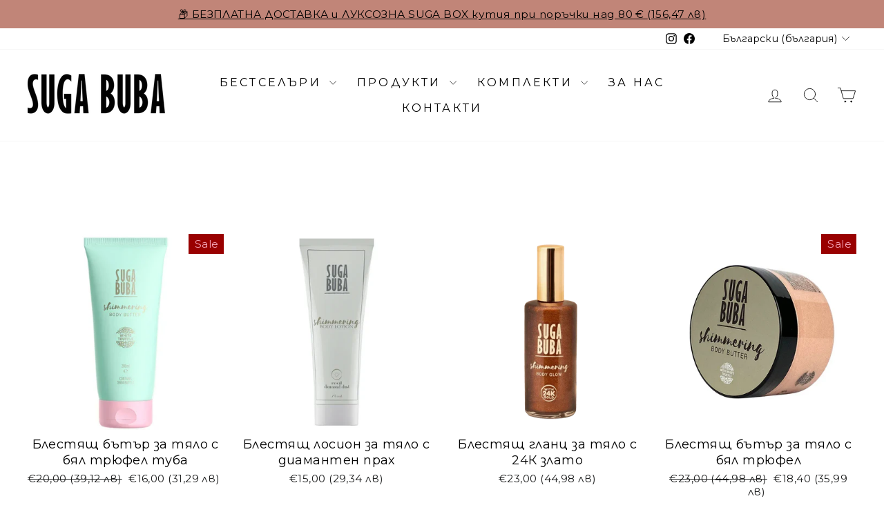

--- FILE ---
content_type: text/html; charset=utf-8
request_url: https://sugabuba.com/collections/shimmering-body-glow
body_size: 57203
content:
<!doctype html>
<html class="no-js" lang="bg-BG" dir="ltr">
<head>
	<!-- Added by AVADA SEO Suite -->
	 <!-- meta basic type product --><!-- meta basic type collection -->

	<!-- /Added by AVADA SEO Suite -->
  <meta charset="utf-8">
  <meta http-equiv="X-UA-Compatible" content="IE=edge,chrome=1">
  <meta name="viewport" content="width=device-width,initial-scale=1">
  <meta name="theme-color" content="#c18578">
  <link rel="canonical" href="https://sugabuba.com/collections/shimmering-body-glow">
  <link rel="preconnect" href="https://cdn.shopify.com" crossorigin>
  <link rel="preconnect" href="https://fonts.shopifycdn.com" crossorigin>
  <link rel="dns-prefetch" href="https://productreviews.shopifycdn.com">
  <link rel="dns-prefetch" href="https://ajax.googleapis.com">
  <link rel="dns-prefetch" href="https://maps.googleapis.com">
  <link rel="dns-prefetch" href="https://maps.gstatic.com"><link rel="shortcut icon" href="//sugabuba.com/cdn/shop/files/fav-icon_32x32.png?v=1615480377" type="image/png" /><title>Shimmering Body Glow
&ndash; SUGA BUBA
</title>
<meta property="og:site_name" content="SUGA BUBA">
  <meta property="og:url" content="https://sugabuba.com/collections/shimmering-body-glow">
  <meta property="og:title" content="Shimmering Body Glow">
  <meta property="og:type" content="website">
  <meta property="og:description" content="Иновативни и луксозни продукти за тяло от био студено пресовани масла. Нежна грижа за кожата, сигурна защита от слънцето и перфектен тен. Свежи и трайни аромати. Разберете защо да се предпазвате от слънцето с BIO SPF продукти без наночастици. 100% vegan friendly, natural bio oils for for smooth and shiny skin."><meta property="og:image" content="http://sugabuba.com/cdn/shop/collections/Screenshot_6_ff86d91f-aa88-4825-8beb-b1698eb55bb2.png?v=1762893986">
    <meta property="og:image:secure_url" content="https://sugabuba.com/cdn/shop/collections/Screenshot_6_ff86d91f-aa88-4825-8beb-b1698eb55bb2.png?v=1762893986">
    <meta property="og:image:width" content="1920">
    <meta property="og:image:height" content="1080"><meta name="twitter:site" content="@">
  <meta name="twitter:card" content="summary_large_image">
  <meta name="twitter:title" content="Shimmering Body Glow">
  <meta name="twitter:description" content="Иновативни и луксозни продукти за тяло от био студено пресовани масла. Нежна грижа за кожата, сигурна защита от слънцето и перфектен тен. Свежи и трайни аромати. Разберете защо да се предпазвате от слънцето с BIO SPF продукти без наночастици. 100% vegan friendly, natural bio oils for for smooth and shiny skin.">
<style data-shopify>@font-face {
  font-family: "Tenor Sans";
  font-weight: 400;
  font-style: normal;
  font-display: swap;
  src: url("//sugabuba.com/cdn/fonts/tenor_sans/tenorsans_n4.966071a72c28462a9256039d3e3dc5b0cf314f65.woff2") format("woff2"),
       url("//sugabuba.com/cdn/fonts/tenor_sans/tenorsans_n4.2282841d948f9649ba5c3cad6ea46df268141820.woff") format("woff");
}

  @font-face {
  font-family: Montserrat;
  font-weight: 400;
  font-style: normal;
  font-display: swap;
  src: url("//sugabuba.com/cdn/fonts/montserrat/montserrat_n4.81949fa0ac9fd2021e16436151e8eaa539321637.woff2") format("woff2"),
       url("//sugabuba.com/cdn/fonts/montserrat/montserrat_n4.a6c632ca7b62da89c3594789ba828388aac693fe.woff") format("woff");
}


  @font-face {
  font-family: Montserrat;
  font-weight: 600;
  font-style: normal;
  font-display: swap;
  src: url("//sugabuba.com/cdn/fonts/montserrat/montserrat_n6.1326b3e84230700ef15b3a29fb520639977513e0.woff2") format("woff2"),
       url("//sugabuba.com/cdn/fonts/montserrat/montserrat_n6.652f051080eb14192330daceed8cd53dfdc5ead9.woff") format("woff");
}

  @font-face {
  font-family: Montserrat;
  font-weight: 400;
  font-style: italic;
  font-display: swap;
  src: url("//sugabuba.com/cdn/fonts/montserrat/montserrat_i4.5a4ea298b4789e064f62a29aafc18d41f09ae59b.woff2") format("woff2"),
       url("//sugabuba.com/cdn/fonts/montserrat/montserrat_i4.072b5869c5e0ed5b9d2021e4c2af132e16681ad2.woff") format("woff");
}

  @font-face {
  font-family: Montserrat;
  font-weight: 600;
  font-style: italic;
  font-display: swap;
  src: url("//sugabuba.com/cdn/fonts/montserrat/montserrat_i6.e90155dd2f004112a61c0322d66d1f59dadfa84b.woff2") format("woff2"),
       url("//sugabuba.com/cdn/fonts/montserrat/montserrat_i6.41470518d8e9d7f1bcdd29a447c2397e5393943f.woff") format("woff");
}

</style><link href="//sugabuba.com/cdn/shop/t/42/assets/theme.css?v=130131014218602640831768902231" rel="stylesheet" type="text/css" media="all" />
<style data-shopify>:root {
    --typeHeaderPrimary: "Tenor Sans";
    --typeHeaderFallback: sans-serif;
    --typeHeaderSize: 36px;
    --typeHeaderWeight: 400;
    --typeHeaderLineHeight: 1;
    --typeHeaderSpacing: 0.0em;

    --typeBasePrimary:Montserrat;
    --typeBaseFallback:sans-serif;
    --typeBaseSize: 18px;
    --typeBaseWeight: 400;
    --typeBaseSpacing: 0.025em;
    --typeBaseLineHeight: 1.4;
    --typeBaselineHeightMinus01: 1.3;

    --typeCollectionTitle: 20px;

    --iconWeight: 2px;
    --iconLinecaps: round;

    
        --buttonRadius: 0;
    

    --colorGridOverlayOpacity: 0.1;
    }

    .placeholder-content {
    background-image: linear-gradient(100deg, #ffffff 40%, #f7f7f7 63%, #ffffff 79%);
    }</style><script>
    document.documentElement.className = document.documentElement.className.replace('no-js', 'js');

    window.theme = window.theme || {};
    theme.routes = {
      home: "/",
      cart: "/cart.js",
      cartPage: "/cart",
      cartAdd: "/cart/add.js",
      cartChange: "/cart/change.js",
      search: "/search",
      predictiveSearch: "/search/suggest"
    };
    theme.strings = {
      soldOut: "SOLD OUT",
      unavailable: "Остават само {{ count }}.",
      inStockLabel: "Наличен, готов за изпращане.",
      oneStockLabel: "Остават само [count]бр.",
      otherStockLabel: "Остават само [count]бр.",
      willNotShipUntil: "",
      willBeInStockAfter: "",
      waitingForStock: "",
      savePrice: "",
      cartEmpty: "Вашата количка е празна.",
      cartTermsConfirmation: "Трябва да се съгласите с правилата и условията на сайта.",
      searchCollections: "Collections",
      searchPages: "Pages",
      searchArticles: "Atricles",
      productFrom: "",
      maxQuantity: ""
    };
    theme.settings = {
      cartType: "page",
      isCustomerTemplate: false,
      moneyFormat: "€{{amount_with_comma_separator}}",
      saveType: "percent",
      productImageSize: "natural",
      productImageCover: true,
      predictiveSearch: true,
      predictiveSearchType: null,
      predictiveSearchVendor: false,
      predictiveSearchPrice: true,
      quickView: true,
      themeName: 'Impulse',
      themeVersion: "7.5.2"
    };
  </script>

  <script>window.performance && window.performance.mark && window.performance.mark('shopify.content_for_header.start');</script><meta name="google-site-verification" content="8S6qnIYGhNFFEUkS5Cf9SsG2jDgow32eNTITEs1SemA">
<meta id="shopify-digital-wallet" name="shopify-digital-wallet" content="/8863154234/digital_wallets/dialog">
<meta name="shopify-requires-components" content="true" product-ids="9619845644635,9620655407451,9648653861211,9914425311579,10195511083355">
<meta name="shopify-checkout-api-token" content="d938f5226232912958b7e87f1ab3ae20">
<link rel="alternate" type="application/atom+xml" title="Feed" href="/collections/shimmering-body-glow.atom" />
<link rel="alternate" hreflang="x-default" href="https://sugabuba.com/collections/shimmering-body-glow">
<link rel="alternate" hreflang="bg" href="https://sugabuba.com/collections/shimmering-body-glow">
<link rel="alternate" hreflang="en" href="https://sugabuba.com/en/collections/shimmering-body-glow">
<link rel="alternate" hreflang="en-GR" href="https://sugabuba.com/en-gr/collections/shimmering-body-glow">
<link rel="alternate" hreflang="bg-GR" href="https://sugabuba.com/bg-gr/collections/shimmering-body-glow">
<link rel="alternate" hreflang="en-RS" href="https://sugabuba.com/en-sr/collections/shimmering-body-glow">
<link rel="alternate" type="application/json+oembed" href="https://sugabuba.com/collections/shimmering-body-glow.oembed">
<script async="async" src="/checkouts/internal/preloads.js?locale=bg-BG"></script>
<link rel="preconnect" href="https://shop.app" crossorigin="anonymous">
<script async="async" src="https://shop.app/checkouts/internal/preloads.js?locale=bg-BG&shop_id=8863154234" crossorigin="anonymous"></script>
<script id="apple-pay-shop-capabilities" type="application/json">{"shopId":8863154234,"countryCode":"BG","currencyCode":"EUR","merchantCapabilities":["supports3DS"],"merchantId":"gid:\/\/shopify\/Shop\/8863154234","merchantName":"SUGA BUBA","requiredBillingContactFields":["postalAddress","email","phone"],"requiredShippingContactFields":["postalAddress","email","phone"],"shippingType":"shipping","supportedNetworks":["visa","masterCard","amex"],"total":{"type":"pending","label":"SUGA BUBA","amount":"1.00"},"shopifyPaymentsEnabled":true,"supportsSubscriptions":true}</script>
<script id="shopify-features" type="application/json">{"accessToken":"d938f5226232912958b7e87f1ab3ae20","betas":["rich-media-storefront-analytics"],"domain":"sugabuba.com","predictiveSearch":true,"shopId":8863154234,"locale":"bg"}</script>
<script>var Shopify = Shopify || {};
Shopify.shop = "sugabuba.myshopify.com";
Shopify.locale = "bg-BG";
Shopify.currency = {"active":"EUR","rate":"1.0"};
Shopify.country = "BG";
Shopify.theme = {"name":"New colors, new menu","id":192218333531,"schema_name":"Impulse","schema_version":"7.5.2","theme_store_id":857,"role":"main"};
Shopify.theme.handle = "null";
Shopify.theme.style = {"id":null,"handle":null};
Shopify.cdnHost = "sugabuba.com/cdn";
Shopify.routes = Shopify.routes || {};
Shopify.routes.root = "/";</script>
<script type="module">!function(o){(o.Shopify=o.Shopify||{}).modules=!0}(window);</script>
<script>!function(o){function n(){var o=[];function n(){o.push(Array.prototype.slice.apply(arguments))}return n.q=o,n}var t=o.Shopify=o.Shopify||{};t.loadFeatures=n(),t.autoloadFeatures=n()}(window);</script>
<script>
  window.ShopifyPay = window.ShopifyPay || {};
  window.ShopifyPay.apiHost = "shop.app\/pay";
  window.ShopifyPay.redirectState = null;
</script>
<script id="shop-js-analytics" type="application/json">{"pageType":"collection"}</script>
<script defer="defer" async type="module" src="//sugabuba.com/cdn/shopifycloud/shop-js/modules/v2/client.init-shop-cart-sync_DY7dcACW.bg-BG.esm.js"></script>
<script defer="defer" async type="module" src="//sugabuba.com/cdn/shopifycloud/shop-js/modules/v2/chunk.common_BLY4G6Mg.esm.js"></script>
<script type="module">
  await import("//sugabuba.com/cdn/shopifycloud/shop-js/modules/v2/client.init-shop-cart-sync_DY7dcACW.bg-BG.esm.js");
await import("//sugabuba.com/cdn/shopifycloud/shop-js/modules/v2/chunk.common_BLY4G6Mg.esm.js");

  window.Shopify.SignInWithShop?.initShopCartSync?.({"fedCMEnabled":true,"windoidEnabled":true});

</script>
<script>
  window.Shopify = window.Shopify || {};
  if (!window.Shopify.featureAssets) window.Shopify.featureAssets = {};
  window.Shopify.featureAssets['shop-js'] = {"shop-cart-sync":["modules/v2/client.shop-cart-sync_DQy15vOW.bg-BG.esm.js","modules/v2/chunk.common_BLY4G6Mg.esm.js"],"init-fed-cm":["modules/v2/client.init-fed-cm_D8yxJ6fq.bg-BG.esm.js","modules/v2/chunk.common_BLY4G6Mg.esm.js"],"shop-button":["modules/v2/client.shop-button_DPECKmAi.bg-BG.esm.js","modules/v2/chunk.common_BLY4G6Mg.esm.js"],"init-windoid":["modules/v2/client.init-windoid_BkoxRdEy.bg-BG.esm.js","modules/v2/chunk.common_BLY4G6Mg.esm.js"],"shop-cash-offers":["modules/v2/client.shop-cash-offers_iUk-2pIE.bg-BG.esm.js","modules/v2/chunk.common_BLY4G6Mg.esm.js","modules/v2/chunk.modal_rql1UJYu.esm.js"],"shop-toast-manager":["modules/v2/client.shop-toast-manager_DSrBN6Xq.bg-BG.esm.js","modules/v2/chunk.common_BLY4G6Mg.esm.js"],"init-shop-email-lookup-coordinator":["modules/v2/client.init-shop-email-lookup-coordinator_BVH3I8Sl.bg-BG.esm.js","modules/v2/chunk.common_BLY4G6Mg.esm.js"],"pay-button":["modules/v2/client.pay-button_DO1SZovl.bg-BG.esm.js","modules/v2/chunk.common_BLY4G6Mg.esm.js"],"avatar":["modules/v2/client.avatar_BTnouDA3.bg-BG.esm.js"],"init-shop-cart-sync":["modules/v2/client.init-shop-cart-sync_DY7dcACW.bg-BG.esm.js","modules/v2/chunk.common_BLY4G6Mg.esm.js"],"shop-login-button":["modules/v2/client.shop-login-button_C0PTi54Q.bg-BG.esm.js","modules/v2/chunk.common_BLY4G6Mg.esm.js","modules/v2/chunk.modal_rql1UJYu.esm.js"],"init-customer-accounts-sign-up":["modules/v2/client.init-customer-accounts-sign-up_BpWiFDPz.bg-BG.esm.js","modules/v2/client.shop-login-button_C0PTi54Q.bg-BG.esm.js","modules/v2/chunk.common_BLY4G6Mg.esm.js","modules/v2/chunk.modal_rql1UJYu.esm.js"],"init-shop-for-new-customer-accounts":["modules/v2/client.init-shop-for-new-customer-accounts_Cx25n-Pp.bg-BG.esm.js","modules/v2/client.shop-login-button_C0PTi54Q.bg-BG.esm.js","modules/v2/chunk.common_BLY4G6Mg.esm.js","modules/v2/chunk.modal_rql1UJYu.esm.js"],"init-customer-accounts":["modules/v2/client.init-customer-accounts_D7B3CCNf.bg-BG.esm.js","modules/v2/client.shop-login-button_C0PTi54Q.bg-BG.esm.js","modules/v2/chunk.common_BLY4G6Mg.esm.js","modules/v2/chunk.modal_rql1UJYu.esm.js"],"shop-follow-button":["modules/v2/client.shop-follow-button_BWm9OGVo.bg-BG.esm.js","modules/v2/chunk.common_BLY4G6Mg.esm.js","modules/v2/chunk.modal_rql1UJYu.esm.js"],"lead-capture":["modules/v2/client.lead-capture_DKTc7iZL.bg-BG.esm.js","modules/v2/chunk.common_BLY4G6Mg.esm.js","modules/v2/chunk.modal_rql1UJYu.esm.js"],"checkout-modal":["modules/v2/client.checkout-modal_DYV05-0G.bg-BG.esm.js","modules/v2/chunk.common_BLY4G6Mg.esm.js","modules/v2/chunk.modal_rql1UJYu.esm.js"],"shop-login":["modules/v2/client.shop-login_CJTVokEu.bg-BG.esm.js","modules/v2/chunk.common_BLY4G6Mg.esm.js","modules/v2/chunk.modal_rql1UJYu.esm.js"],"payment-terms":["modules/v2/client.payment-terms_hFxUtBPN.bg-BG.esm.js","modules/v2/chunk.common_BLY4G6Mg.esm.js","modules/v2/chunk.modal_rql1UJYu.esm.js"]};
</script>
<script id="__st">var __st={"a":8863154234,"offset":7200,"reqid":"8efbcc05-9158-4a92-95ab-67a013c3edf3-1768987443","pageurl":"sugabuba.com\/collections\/shimmering-body-glow","u":"eb173ed252b0","p":"collection","rtyp":"collection","rid":260516544587};</script>
<script>window.ShopifyPaypalV4VisibilityTracking = true;</script>
<script id="captcha-bootstrap">!function(){'use strict';const t='contact',e='account',n='new_comment',o=[[t,t],['blogs',n],['comments',n],[t,'customer']],c=[[e,'customer_login'],[e,'guest_login'],[e,'recover_customer_password'],[e,'create_customer']],r=t=>t.map((([t,e])=>`form[action*='/${t}']:not([data-nocaptcha='true']) input[name='form_type'][value='${e}']`)).join(','),a=t=>()=>t?[...document.querySelectorAll(t)].map((t=>t.form)):[];function s(){const t=[...o],e=r(t);return a(e)}const i='password',u='form_key',d=['recaptcha-v3-token','g-recaptcha-response','h-captcha-response',i],f=()=>{try{return window.sessionStorage}catch{return}},m='__shopify_v',_=t=>t.elements[u];function p(t,e,n=!1){try{const o=window.sessionStorage,c=JSON.parse(o.getItem(e)),{data:r}=function(t){const{data:e,action:n}=t;return t[m]||n?{data:e,action:n}:{data:t,action:n}}(c);for(const[e,n]of Object.entries(r))t.elements[e]&&(t.elements[e].value=n);n&&o.removeItem(e)}catch(o){console.error('form repopulation failed',{error:o})}}const l='form_type',E='cptcha';function T(t){t.dataset[E]=!0}const w=window,h=w.document,L='Shopify',v='ce_forms',y='captcha';let A=!1;((t,e)=>{const n=(g='f06e6c50-85a8-45c8-87d0-21a2b65856fe',I='https://cdn.shopify.com/shopifycloud/storefront-forms-hcaptcha/ce_storefront_forms_captcha_hcaptcha.v1.5.2.iife.js',D={infoText:'Защитено с hCaptcha',privacyText:'Поверителност',termsText:'Условия'},(t,e,n)=>{const o=w[L][v],c=o.bindForm;if(c)return c(t,g,e,D).then(n);var r;o.q.push([[t,g,e,D],n]),r=I,A||(h.body.append(Object.assign(h.createElement('script'),{id:'captcha-provider',async:!0,src:r})),A=!0)});var g,I,D;w[L]=w[L]||{},w[L][v]=w[L][v]||{},w[L][v].q=[],w[L][y]=w[L][y]||{},w[L][y].protect=function(t,e){n(t,void 0,e),T(t)},Object.freeze(w[L][y]),function(t,e,n,w,h,L){const[v,y,A,g]=function(t,e,n){const i=e?o:[],u=t?c:[],d=[...i,...u],f=r(d),m=r(i),_=r(d.filter((([t,e])=>n.includes(e))));return[a(f),a(m),a(_),s()]}(w,h,L),I=t=>{const e=t.target;return e instanceof HTMLFormElement?e:e&&e.form},D=t=>v().includes(t);t.addEventListener('submit',(t=>{const e=I(t);if(!e)return;const n=D(e)&&!e.dataset.hcaptchaBound&&!e.dataset.recaptchaBound,o=_(e),c=g().includes(e)&&(!o||!o.value);(n||c)&&t.preventDefault(),c&&!n&&(function(t){try{if(!f())return;!function(t){const e=f();if(!e)return;const n=_(t);if(!n)return;const o=n.value;o&&e.removeItem(o)}(t);const e=Array.from(Array(32),(()=>Math.random().toString(36)[2])).join('');!function(t,e){_(t)||t.append(Object.assign(document.createElement('input'),{type:'hidden',name:u})),t.elements[u].value=e}(t,e),function(t,e){const n=f();if(!n)return;const o=[...t.querySelectorAll(`input[type='${i}']`)].map((({name:t})=>t)),c=[...d,...o],r={};for(const[a,s]of new FormData(t).entries())c.includes(a)||(r[a]=s);n.setItem(e,JSON.stringify({[m]:1,action:t.action,data:r}))}(t,e)}catch(e){console.error('failed to persist form',e)}}(e),e.submit())}));const S=(t,e)=>{t&&!t.dataset[E]&&(n(t,e.some((e=>e===t))),T(t))};for(const o of['focusin','change'])t.addEventListener(o,(t=>{const e=I(t);D(e)&&S(e,y())}));const B=e.get('form_key'),M=e.get(l),P=B&&M;t.addEventListener('DOMContentLoaded',(()=>{const t=y();if(P)for(const e of t)e.elements[l].value===M&&p(e,B);[...new Set([...A(),...v().filter((t=>'true'===t.dataset.shopifyCaptcha))])].forEach((e=>S(e,t)))}))}(h,new URLSearchParams(w.location.search),n,t,e,['guest_login'])})(!0,!0)}();</script>
<script integrity="sha256-4kQ18oKyAcykRKYeNunJcIwy7WH5gtpwJnB7kiuLZ1E=" data-source-attribution="shopify.loadfeatures" defer="defer" src="//sugabuba.com/cdn/shopifycloud/storefront/assets/storefront/load_feature-a0a9edcb.js" crossorigin="anonymous"></script>
<script crossorigin="anonymous" defer="defer" src="//sugabuba.com/cdn/shopifycloud/storefront/assets/shopify_pay/storefront-65b4c6d7.js?v=20250812"></script>
<script data-source-attribution="shopify.dynamic_checkout.dynamic.init">var Shopify=Shopify||{};Shopify.PaymentButton=Shopify.PaymentButton||{isStorefrontPortableWallets:!0,init:function(){window.Shopify.PaymentButton.init=function(){};var t=document.createElement("script");t.src="https://sugabuba.com/cdn/shopifycloud/portable-wallets/latest/portable-wallets.bg.js",t.type="module",document.head.appendChild(t)}};
</script>
<script data-source-attribution="shopify.dynamic_checkout.buyer_consent">
  function portableWalletsHideBuyerConsent(e){var t=document.getElementById("shopify-buyer-consent"),n=document.getElementById("shopify-subscription-policy-button");t&&n&&(t.classList.add("hidden"),t.setAttribute("aria-hidden","true"),n.removeEventListener("click",e))}function portableWalletsShowBuyerConsent(e){var t=document.getElementById("shopify-buyer-consent"),n=document.getElementById("shopify-subscription-policy-button");t&&n&&(t.classList.remove("hidden"),t.removeAttribute("aria-hidden"),n.addEventListener("click",e))}window.Shopify?.PaymentButton&&(window.Shopify.PaymentButton.hideBuyerConsent=portableWalletsHideBuyerConsent,window.Shopify.PaymentButton.showBuyerConsent=portableWalletsShowBuyerConsent);
</script>
<script data-source-attribution="shopify.dynamic_checkout.cart.bootstrap">document.addEventListener("DOMContentLoaded",(function(){function t(){return document.querySelector("shopify-accelerated-checkout-cart, shopify-accelerated-checkout")}if(t())Shopify.PaymentButton.init();else{new MutationObserver((function(e,n){t()&&(Shopify.PaymentButton.init(),n.disconnect())})).observe(document.body,{childList:!0,subtree:!0})}}));
</script>
<script id='scb4127' type='text/javascript' async='' src='https://sugabuba.com/cdn/shopifycloud/privacy-banner/storefront-banner.js'></script><link id="shopify-accelerated-checkout-styles" rel="stylesheet" media="screen" href="https://sugabuba.com/cdn/shopifycloud/portable-wallets/latest/accelerated-checkout-backwards-compat.css" crossorigin="anonymous">
<style id="shopify-accelerated-checkout-cart">
        #shopify-buyer-consent {
  margin-top: 1em;
  display: inline-block;
  width: 100%;
}

#shopify-buyer-consent.hidden {
  display: none;
}

#shopify-subscription-policy-button {
  background: none;
  border: none;
  padding: 0;
  text-decoration: underline;
  font-size: inherit;
  cursor: pointer;
}

#shopify-subscription-policy-button::before {
  box-shadow: none;
}

      </style>

<script>window.performance && window.performance.mark && window.performance.mark('shopify.content_for_header.end');</script>

  <script src="//sugabuba.com/cdn/shop/t/42/assets/vendor-scripts-v11.js" defer="defer"></script><script src="//sugabuba.com/cdn/shop/t/42/assets/theme.js?v=5752361098415077631768899736" defer="defer"></script>
<!-- BEGIN app block: shopify://apps/zoorix-sticky-atc/blocks/zoorix-head/16cf6adc-8b22-4e73-be2b-b93c1acde1da --><script>
  window.zoorix_sticky_atc_template = "collection";
  window.zoorix_sticky_atc_money_format = "€{{amount_with_comma_separator}}";
  window.zoorix_sticky_atc_money_format_with_currency = "€{{amount_with_comma_separator}} EUR";
  window.zoorix_shop_name = "sugabuba.myshopify.com";
  window.zoorix_sticky_atc_config = null;

  
    window.zoorix_sticky_collection_handle = "shimmering-body-glow";
  

  
    window.zoorix_sticky_page_handle = null;
  

  
    window.zoorix_sticky_blog_handle = null;
  

  
    window.zoorix_sticky_article_handle = null;
  
</script>











<script>
  var zrxLoadStickyAtc = false;
  var zrxLoadQuickAtc = false;

  if (window.zoorix_sticky_atc_config) {
    // there is a config in the metafield. Load accordingly
    if (window.zoorix_sticky_atc_config.enabled) {
      zrxLoadStickyAtc = true;
      if (
        window.zoorix_sticky_atc_config.quickAddToCart &&
        (window.zoorix_sticky_atc_template === 'index' ||
          window.zoorix_sticky_collection_handle ||
          window.zoorix_sticky_atc_template.includes('product'))
      ) {
        zrxLoadQuickAtc = true;
      }
    }
  } else {
    // there is mo metafield, load the old way
    var script = document.createElement('script');
    script.src = 'https://public.zoorix.com/sticky-atc/domains/' + window.zoorix_shop_name + '/sticky-atc-core.js';
    script.async = true;
    document.head.appendChild(script);
  }

  if (zrxLoadQuickAtc || zrxLoadStickyAtc) {
    window.zoorixFrontendUtils = window.zoorixFrontendUtils || [];
    var widget_dev = window.zoorix_sticky_atc_config.widget_dev;
    var widget_dev_path = 'https://public.zoorix.com/satc-widget-dev/' + widget_dev;

    document.addEventListener('zrxRequestLoadJsCss', function() {
      document.removeEventListener('zrxRequestLoadJsCss', arguments.callee);
      if (window.zoorix_sticky_atc_config.custom_css) {
        const styleTag = document.createElement('style');
        styleTag.type = 'text/css';
        const cssChild = document.createTextNode(window.zoorix_sticky_atc_config.custom_css);
        styleTag.appendChild(cssChild);
        document.head.appendChild(styleTag);
      }

      if (window.zoorix_sticky_atc_config.custom_js) {
        const scriptTag = document.createElement('script');
        scriptTag.setAttribute('type', 'text/javascript');
        const scriptChild = document.createTextNode(window.zoorix_sticky_atc_config.custom_js);
        scriptTag.appendChild(scriptChild);
        document.head.appendChild(scriptTag);
      }
    });

    if (zrxLoadQuickAtc) {
      var script = document.createElement('script');
      script.src = widget_dev
        ? widget_dev_path + '/core-utils.js'
        : 'https://frontend-utils-cloudflare.zoorix.com/core-utils.js';
      script.async = true;
      script.setAttribute('type', 'module');
      document.head.appendChild(script);

      var script = document.createElement('script');
      script.src = widget_dev
        ? widget_dev_path + '/quick-add.js'
        : 'https://quick-atc-widget-cloudflare.zoorix.com/quick-add.js';
      script.async = true;
      script.setAttribute('type', 'module');
      document.head.appendChild(script);
    }

    if (zrxLoadStickyAtc) {
      var script = document.createElement('script');
      script.src = widget_dev
        ? widget_dev_path + '/core-bar.js'
        : 'https://satc-display-cloudflare.zoorix.com/core-bar.js';
      script.async = true;
      script.setAttribute('type', 'module');
      document.head.appendChild(script);
    }
  }
</script>


<!-- END app block --><!-- BEGIN app block: shopify://apps/judge-me-reviews/blocks/judgeme_core/61ccd3b1-a9f2-4160-9fe9-4fec8413e5d8 --><!-- Start of Judge.me Core -->






<link rel="dns-prefetch" href="https://cdnwidget.judge.me">
<link rel="dns-prefetch" href="https://cdn.judge.me">
<link rel="dns-prefetch" href="https://cdn1.judge.me">
<link rel="dns-prefetch" href="https://api.judge.me">

<script data-cfasync='false' class='jdgm-settings-script'>window.jdgmSettings={"pagination":5,"disable_web_reviews":false,"badge_no_review_text":"Няма отзиви","badge_n_reviews_text":"{{ n }} отзив/отзиви","badge_star_color":"#F9CCEF","hide_badge_preview_if_no_reviews":true,"badge_hide_text":false,"enforce_center_preview_badge":false,"widget_title":"Отзиви от клиенти","widget_open_form_text":"Напишете отзив","widget_close_form_text":"Отмяна на отзив","widget_refresh_page_text":"Обновяване на страницата","widget_summary_text":"Въз основа на {{ number_of_reviews }} преглед/отзива","widget_no_review_text":"Бъдете първият, който ще напише отзив","widget_name_field_text":"Име за показване","widget_verified_name_field_text":"Проверено име (публично)","widget_name_placeholder_text":"Име за показване","widget_required_field_error_text":"Това поле е задължително.","widget_email_field_text":"Имейл адрес","widget_verified_email_field_text":"Проверен имейл (личен, не може да се редактира)","widget_email_placeholder_text":"Facebook,Twitter","widget_email_field_error_text":"#ffffff","widget_rating_field_text":"Оценка","widget_review_title_field_text":"Заглавие на отзив","widget_review_title_placeholder_text":"Дайте заглавие на вашия отзив","widget_review_body_field_text":"Коментар","widget_review_body_placeholder_text":"Започнете да пишете тук...","widget_pictures_field_text":"Снимка/Видео (незадължително)","widget_submit_review_text":"Изпращане на отзив","widget_submit_verified_review_text":"Изпращане на проверен отзив","widget_submit_success_msg_with_auto_publish":"Благодаря! Моля, обновете страницата след няколко момента, за да видите вашия отзив. Можете да премахнете или редактирате отзива си, като влезете в \u003ca href='https://judge.me/login' target='_blank' rel='nofollow noopener'\u003eJudge.me\u003c/a\u003e","widget_submit_success_msg_no_auto_publish":"Благодаря! Вашият отзив ще бъде публикуван веднага щом бъде одобрен от администратора на магазина. Можете да премахнете или редактирате отзива си, като влезете в \u003ca href='https://judge.me/login' target='_blank' rel='nofollow noopener'\u003eJudge.me\u003c/a\u003e","widget_show_default_reviews_out_of_total_text":"Показване на {{ n_reviews_shown }} от {{ n_reviews }} отзива.","widget_show_all_link_text":"Покажи всички","widget_show_less_link_text":"Покажи по-малко","widget_author_said_text":"{{ reviewer_name }} каза:","widget_days_text":"преди {{ n }} дни","widget_weeks_text":"преди {{ n }} седмица/седмици","widget_months_text":"преди {{ n }} месец/месеца","widget_years_text":"преди {{ n }} година/години","widget_yesterday_text":"Вчера","widget_today_text":"#cee163","widget_replied_text":"#dadada","widget_read_more_text":"Прочетете повече","widget_reviewer_name_as_initial":"","widget_rating_filter_color":"#F9CCEF","widget_rating_filter_see_all_text":"Вижте всички отзиви","widget_sorting_most_recent_text":"Най-нови","widget_sorting_highest_rating_text":"Най-висока оценка","widget_sorting_lowest_rating_text":"Най-ниска оценка","widget_sorting_with_pictures_text":"Само със снимки","widget_sorting_most_helpful_text":"Най-полезни","widget_open_question_form_text":"Задайте въпрос","widget_reviews_subtab_text":"Отзиви","widget_questions_subtab_text":"Въпроси","widget_question_label_text":"Въпрос","widget_answer_label_text":"Отговор","widget_question_placeholder_text":"Напишете въпроса си тук","widget_submit_question_text":"Изпрати въпрос","widget_question_submit_success_text":"Благодарим за вашия въпрос! Ще ви уведомим, след като получите отговор.","widget_star_color":"#F9CCEF","verified_badge_text":"#399999","verified_badge_bg_color":"#ffffff","verified_badge_text_color":"#000000","verified_badge_placement":"left-of-reviewer-name","widget_review_max_height":"","widget_hide_border":false,"widget_social_share":false,"widget_thumb":false,"widget_review_location_show":false,"widget_location_format":"country_iso_code","all_reviews_include_out_of_store_products":true,"all_reviews_out_of_store_text":"изчерпана наличност","all_reviews_pagination":100,"all_reviews_product_name_prefix_text":"относно","enable_review_pictures":true,"enable_question_anwser":false,"widget_theme":"","review_date_format":"dd/mm/yyyy","default_sort_method":"most-recent","widget_product_reviews_subtab_text":"Отзиви за продукта","widget_shop_reviews_subtab_text":"Отзиви за магазина","widget_other_products_reviews_text":"Отзиви за други продукти","widget_store_reviews_subtab_text":"Отзиви за магазини","widget_no_store_reviews_text":"Този магазин все още не е получил отзиви","widget_web_restriction_product_reviews_text":"Този продукт все още не е получил отзиви","widget_no_items_text":"Няма намерени елементи","widget_show_more_text":"Покажи повече","widget_write_a_store_review_text":"Напишете отзив за магазина","widget_other_languages_heading":"Отзиви на други езици","widget_translate_review_text":"Преведи отзива на {{ language }}","widget_translating_review_text":"Превежда...","widget_show_original_translation_text":"Покажи оригинала ({{ language }})","widget_translate_review_failed_text":"Отзивът не може да бъде преведен.","widget_translate_review_retry_text":"Опитай отново","widget_translate_review_try_again_later_text":"Опитайте отново по-късно","show_product_url_for_grouped_product":false,"widget_sorting_pictures_first_text":"Снимки първо","show_pictures_on_all_rev_page_mobile":false,"show_pictures_on_all_rev_page_desktop":false,"floating_tab_hide_mobile_install_preference":false,"floating_tab_button_name":"★ Отзиви","floating_tab_title":"Нека клиентите говорят вместо нас","floating_tab_button_color":"","floating_tab_button_background_color":"","floating_tab_url":"","floating_tab_url_enabled":false,"floating_tab_tab_style":"text","all_reviews_text_badge_text":"Клиентите ни оценяват с {{ shop.metafields.judgeme.all_reviews_rating | round: 1 }}/5 въз основа на {{ shop.metafields.judgeme.all_reviews_count }} отзива.","all_reviews_text_badge_text_branded_style":"{{ shop.metafields.judgeme.all_reviews_rating | round: 1 }} от 5 звезди въз основа на {{ shop.metafields.judgeme.all_reviews_count }} отзива","is_all_reviews_text_badge_a_link":false,"show_stars_for_all_reviews_text_badge":false,"all_reviews_text_badge_url":"","all_reviews_text_style":"text","all_reviews_text_color_style":"judgeme_brand_color","all_reviews_text_color":"#108474","all_reviews_text_show_jm_brand":true,"featured_carousel_show_header":true,"featured_carousel_title":"Отзиви от нашите клиенти","testimonials_carousel_title":"Клиентите ни казват","videos_carousel_title":"Истински клиентски истории","cards_carousel_title":"Клиентите ни казват","featured_carousel_count_text":"базирано на {{ n }} оценки","featured_carousel_add_link_to_all_reviews_page":false,"featured_carousel_url":"judgeme_excluded","featured_carousel_show_images":true,"featured_carousel_autoslide_interval":5,"featured_carousel_arrows_on_the_sides":true,"featured_carousel_height":250,"featured_carousel_width":80,"featured_carousel_image_size":0,"featured_carousel_image_height":250,"featured_carousel_arrow_color":"#cee163","verified_count_badge_style":"vintage","verified_count_badge_orientation":"horizontal","verified_count_badge_color_style":"judgeme_brand_color","verified_count_badge_color":"#108474","is_verified_count_badge_a_link":false,"verified_count_badge_url":"","verified_count_badge_show_jm_brand":true,"widget_rating_preset_default":5,"widget_first_sub_tab":"product-reviews","widget_show_histogram":true,"widget_histogram_use_custom_color":true,"widget_pagination_use_custom_color":true,"widget_star_use_custom_color":true,"widget_verified_badge_use_custom_color":true,"widget_write_review_use_custom_color":false,"picture_reminder_submit_button":"Upload Pictures","enable_review_videos":true,"mute_video_by_default":false,"widget_sorting_videos_first_text":"Видеоклипове първо","widget_review_pending_text":"В изчакване","featured_carousel_items_for_large_screen":5,"social_share_options_order":"#cee163","remove_microdata_snippet":true,"disable_json_ld":false,"enable_json_ld_products":false,"preview_badge_show_question_text":false,"preview_badge_no_question_text":"Няма въпроси","preview_badge_n_question_text":"{{ number_of_questions }} въпрос/въпроса","qa_badge_show_icon":false,"qa_badge_icon_color":"#ffffff","qa_badge_position":"same-row","remove_judgeme_branding":true,"widget_add_search_bar":false,"widget_search_bar_placeholder":"Търсене","widget_sorting_verified_only_text":"Само проверени","featured_carousel_theme":"default","featured_carousel_show_rating":true,"featured_carousel_show_title":true,"featured_carousel_show_body":true,"featured_carousel_show_date":false,"featured_carousel_show_reviewer":true,"featured_carousel_show_product":false,"featured_carousel_header_background_color":"#108474","featured_carousel_header_text_color":"#ffffff","featured_carousel_name_product_separator":"reviewed","featured_carousel_full_star_background":"#108474","featured_carousel_empty_star_background":"#dadada","featured_carousel_vertical_theme_background":"#f9fafb","featured_carousel_verified_badge_enable":false,"featured_carousel_verified_badge_color":"#108474","featured_carousel_border_style":"round","featured_carousel_review_line_length_limit":3,"featured_carousel_more_reviews_button_text":"Прочетете още отзиви","featured_carousel_view_product_button_text":"Вижте продукта","all_reviews_page_load_reviews_on":"scroll","all_reviews_page_load_more_text":"#cee163","disable_fb_tab_reviews":false,"enable_ajax_cdn_cache":false,"widget_public_name_text":"показва се публично като","default_reviewer_name":"John Smith","default_reviewer_name_has_non_latin":true,"widget_reviewer_anonymous":"Анонимен","medals_widget_title":"Judge.me Медали за отзиви","medals_widget_background_color":"#f9fafb","medals_widget_position":"footer_all_pages","medals_widget_border_color":"#f9fafb","medals_widget_verified_text_position":"left","medals_widget_use_monochromatic_version":false,"medals_widget_elements_color":"#108474","show_reviewer_avatar":true,"widget_invalid_yt_video_url_error_text":"Не е URL адрес на YouTube видео","widget_max_length_field_error_text":"Моля, въведете не повече от {0} знака.","widget_show_country_flag":false,"widget_show_collected_via_shop_app":true,"widget_verified_by_shop_badge_style":"light","widget_verified_by_shop_text":"Проверено от магазина","widget_show_photo_gallery":false,"widget_load_with_code_splitting":true,"widget_ugc_install_preference":false,"widget_ugc_title":"Направено от нас, споделено от вас","widget_ugc_subtitle":"Отбележете ни, за да видите снимката си на нашата страница","widget_ugc_arrows_color":"#ffffff","widget_ugc_primary_button_text":"Купи сега","widget_ugc_primary_button_background_color":"#108474","widget_ugc_primary_button_text_color":"#ffffff","widget_ugc_primary_button_border_width":"0","widget_ugc_primary_button_border_style":"none","widget_ugc_primary_button_border_color":"#108474","widget_ugc_primary_button_border_radius":"25","widget_ugc_secondary_button_text":"Зареди още","widget_ugc_secondary_button_background_color":"#ffffff","widget_ugc_secondary_button_text_color":"#108474","widget_ugc_secondary_button_border_width":"2","widget_ugc_secondary_button_border_style":"solid","widget_ugc_secondary_button_border_color":"#108474","widget_ugc_secondary_button_border_radius":"25","widget_ugc_reviews_button_text":"Вижте отзивите","widget_ugc_reviews_button_background_color":"#ffffff","widget_ugc_reviews_button_text_color":"#108474","widget_ugc_reviews_button_border_width":"2","widget_ugc_reviews_button_border_style":"solid","widget_ugc_reviews_button_border_color":"#108474","widget_ugc_reviews_button_border_radius":"25","widget_ugc_reviews_button_link_to":"judgeme-reviews-page","widget_ugc_show_post_date":true,"widget_ugc_max_width":"800","widget_rating_metafield_value_type":true,"widget_primary_color":"#000000","widget_enable_secondary_color":false,"widget_secondary_color":"#edf5f5","widget_summary_average_rating_text":"{{ average_rating }} от 5","widget_media_grid_title":"Снимки и видеоклипове на клиенти","widget_media_grid_see_more_text":"Вижте още","widget_round_style":false,"widget_show_product_medals":true,"widget_verified_by_judgeme_text":"Проверено от Judge.me","widget_show_store_medals":true,"widget_verified_by_judgeme_text_in_store_medals":"Проверено от Judge.me","widget_media_field_exceed_quantity_message":"За съжаление, можем да приемем само {{ max_media }} за един отзив.","widget_media_field_exceed_limit_message":"{{ file_name }} е твърде голям, моля, изберете {{ media_type }} по-малко от {{ size_limit }}MB.","widget_review_submitted_text":"Отзивът е изпратен!","widget_question_submitted_text":"Въпросът е изпратен!","widget_close_form_text_question":"Отмяна","widget_write_your_answer_here_text":"Напишете отговора си тук","widget_enabled_branded_link":true,"widget_show_collected_by_judgeme":true,"widget_reviewer_name_color":"","widget_write_review_text_color":"","widget_write_review_bg_color":"","widget_collected_by_judgeme_text":"събрано от Judge.me","widget_pagination_type":"standard","widget_load_more_text":"Зареди още","widget_load_more_color":"#080808","widget_full_review_text":"Пълен отзив","widget_read_more_reviews_text":"Прочетете още отзиви","widget_read_questions_text":"Прочетете въпроси","widget_questions_and_answers_text":"Въпроси и отговори","widget_verified_by_text":"Проверено от","widget_verified_text":"Проверено","widget_number_of_reviews_text":"{{ number_of_reviews }} отзива","widget_back_button_text":"Назад","widget_next_button_text":"Напред","widget_custom_forms_filter_button":"Филтри","custom_forms_style":"vertical","widget_show_review_information":false,"how_reviews_are_collected":"Как се събират отзивите?","widget_show_review_keywords":false,"widget_gdpr_statement":"Как използваме вашите данни: Ще се свържем с вас само относно отзива, който сте оставили, и само ако е необходимо. Чрез изпращането на отзива си, се съгласявате с \u003ca href='https://judge.me/terms' target='_blank' rel='nofollow noopener'\u003eусловията\u003c/a\u003e, \u003ca href='https://judge.me/privacy' target='_blank' rel='nofollow noopener'\u003eполитиката за поверителност\u003c/a\u003e и \u003ca href='https://judge.me/content-policy' target='_blank' rel='nofollow noopener'\u003eполитиката за съдържание\u003c/a\u003e на Judge.me.","widget_multilingual_sorting_enabled":false,"widget_translate_review_content_enabled":false,"widget_translate_review_content_method":"manual","popup_widget_review_selection":"automatically_with_pictures","popup_widget_round_border_style":true,"popup_widget_show_title":true,"popup_widget_show_body":true,"popup_widget_show_reviewer":false,"popup_widget_show_product":true,"popup_widget_show_pictures":true,"popup_widget_use_review_picture":true,"popup_widget_show_on_home_page":true,"popup_widget_show_on_product_page":true,"popup_widget_show_on_collection_page":true,"popup_widget_show_on_cart_page":true,"popup_widget_position":"bottom_left","popup_widget_first_review_delay":5,"popup_widget_duration":5,"popup_widget_interval":5,"popup_widget_review_count":5,"popup_widget_hide_on_mobile":true,"review_snippet_widget_round_border_style":true,"review_snippet_widget_card_color":"#FFFFFF","review_snippet_widget_slider_arrows_background_color":"#FFFFFF","review_snippet_widget_slider_arrows_color":"#000000","review_snippet_widget_star_color":"#108474","show_product_variant":false,"all_reviews_product_variant_label_text":"Вариант: ","widget_show_verified_branding":false,"widget_ai_summary_title":"Клиентите казват","widget_ai_summary_disclaimer":"Обобщение на отзиви, базирано на изкуствен интелект, въз основа на последните отзиви на клиенти","widget_show_ai_summary":false,"widget_show_ai_summary_bg":false,"widget_show_review_title_input":true,"redirect_reviewers_invited_via_email":"review_widget","request_store_review_after_product_review":false,"request_review_other_products_in_order":false,"review_form_color_scheme":"default","review_form_corner_style":"square","review_form_star_color":{},"review_form_text_color":"#333333","review_form_background_color":"#ffffff","review_form_field_background_color":"#fafafa","review_form_button_color":{},"review_form_button_text_color":"#ffffff","review_form_modal_overlay_color":"#000000","review_content_screen_title_text":"Как бихте оценили този продукт?","review_content_introduction_text":"Ще се радваме, ако споделите малко за вашия опит.","store_review_form_title_text":"Как бихте оценили този магазин?","store_review_form_introduction_text":"Ще се радваме, ако споделите малко за вашия опит.","show_review_guidance_text":true,"one_star_review_guidance_text":"Слаб","five_star_review_guidance_text":"Отличен","customer_information_screen_title_text":"За вас","customer_information_introduction_text":"Моля, кажете ни повече за вас.","custom_questions_screen_title_text":"Вашият опит в повече детайли","custom_questions_introduction_text":"Ето няколко въпроса, които ще ни помогнат да разберем повече за вашия опит.","review_submitted_screen_title_text":"Благодарим за ревюто!","review_submitted_screen_thank_you_text":"Обработваме го и скоро ще се появи в магазина.","review_submitted_screen_email_verification_text":"Моля, потвърдете имейла си, като кликнете върху връзката, която току-що изпратихме. Това ни помага да поддържаме ревютата автентични.","review_submitted_request_store_review_text":"Бихте ли искали да споделите опита си от пазаруването при нас?","review_submitted_review_other_products_text":"Бихте ли искали да прегледате тези продукти?","store_review_screen_title_text":"Бихте ли искали да споделите опита си от пазаруването при нас?","store_review_introduction_text":"Ценим вашето мнение и го използваме за подобряване. Моля, споделете всякакви идеи или предложения.","reviewer_media_screen_title_picture_text":"Споделяне на снимка","reviewer_media_introduction_picture_text":"Качете снимка в подкрепа на отзива си.","reviewer_media_screen_title_video_text":"Споделяне на видео","reviewer_media_introduction_video_text":"Качете видео в подкрепа на отзива си.","reviewer_media_screen_title_picture_or_video_text":"Споделяне на снимка или видео","reviewer_media_introduction_picture_or_video_text":"Качете снимка или видео в подкрепа на отзива си.","reviewer_media_youtube_url_text":"Поставете вашия Youtube URL тук","advanced_settings_next_step_button_text":"Напред","advanced_settings_close_review_button_text":"Затвори","modal_write_review_flow":false,"write_review_flow_required_text":"Задължително","write_review_flow_privacy_message_text":"Ценим вашата поверителност.","write_review_flow_anonymous_text":"Публикувайте отзив като анонимен","write_review_flow_visibility_text":"Това няма да бъде видимо за други клиенти.","write_review_flow_multiple_selection_help_text":"Изберете колкото искате","write_review_flow_single_selection_help_text":"Изберете една опция","write_review_flow_required_field_error_text":"Това поле е задължително","write_review_flow_invalid_email_error_text":"Моля, въведете валиден имейл адрес","write_review_flow_max_length_error_text":"Макс. {{ max_length }} символа.","write_review_flow_media_upload_text":"\u003cb\u003eКликнете за качване\u003c/b\u003e или плъзнете и пуснете","write_review_flow_gdpr_statement":"Ще се свържем с вас само относно вашия отзив, ако е необходимо. С изпращането на вашия отзив, вие се съгласявате с нашите \u003ca href='https://judge.me/terms' target='_blank' rel='nofollow noopener'\u003eобщи условия\u003c/a\u003e и \u003ca href='https://judge.me/privacy' target='_blank' rel='nofollow noopener'\u003eполитика за поверителност\u003c/a\u003e.","rating_only_reviews_enabled":false,"show_negative_reviews_help_screen":false,"new_review_flow_help_screen_rating_threshold":3,"negative_review_resolution_screen_title_text":"Кажете ни повече","negative_review_resolution_text":"Вашето преживяване е важно за нас. Ако сте имали проблеми с покупката си, ние сме тук, за да помогнем. Не се колебайте да се свържете с нас, бихме искали да имаме възможността да поправим нещата.","negative_review_resolution_button_text":"Свържете се с нас","negative_review_resolution_proceed_with_review_text":"Оставете отзив","negative_review_resolution_subject":"Проблем с покупката от {{ shop_name }}.{{ order_name }}","preview_badge_collection_page_install_status":false,"widget_review_custom_css":"","preview_badge_custom_css":"","preview_badge_stars_count":"5-stars","featured_carousel_custom_css":"","floating_tab_custom_css":"","all_reviews_widget_custom_css":"","medals_widget_custom_css":"","verified_badge_custom_css":"","all_reviews_text_custom_css":"","transparency_badges_collected_via_store_invite":false,"transparency_badges_from_another_provider":false,"transparency_badges_collected_from_store_visitor":false,"transparency_badges_collected_by_verified_review_provider":false,"transparency_badges_earned_reward":false,"transparency_badges_collected_via_store_invite_text":"Отзив събрал чрез покана за магазин","transparency_badges_from_another_provider_text":"Отзив събрал от друг доставчик","transparency_badges_collected_from_store_visitor_text":"Отзив събрал от посетител на магазина","transparency_badges_written_in_google_text":"Отзив написан в Google","transparency_badges_written_in_etsy_text":"Отзив написан в Etsy","transparency_badges_written_in_shop_app_text":"Отзив написан в Shop App","transparency_badges_earned_reward_text":"Отзив спечелил награда за бъдеща покупка","product_review_widget_per_page":10,"widget_store_review_label_text":"Отзив за магазина","checkout_comment_extension_title_on_product_page":"Customer Comments","checkout_comment_extension_num_latest_comment_show":5,"checkout_comment_extension_format":"name_and_timestamp","checkout_comment_customer_name":"last_initial","checkout_comment_comment_notification":true,"preview_badge_collection_page_install_preference":true,"preview_badge_home_page_install_preference":false,"preview_badge_product_page_install_preference":true,"review_widget_install_preference":"","review_carousel_install_preference":false,"floating_reviews_tab_install_preference":"none","verified_reviews_count_badge_install_preference":false,"all_reviews_text_install_preference":false,"review_widget_best_location":true,"judgeme_medals_install_preference":false,"review_widget_revamp_enabled":false,"review_widget_qna_enabled":false,"review_widget_header_theme":"minimal","review_widget_widget_title_enabled":true,"review_widget_header_text_size":"medium","review_widget_header_text_weight":"regular","review_widget_average_rating_style":"compact","review_widget_bar_chart_enabled":true,"review_widget_bar_chart_type":"numbers","review_widget_bar_chart_style":"standard","review_widget_expanded_media_gallery_enabled":false,"review_widget_reviews_section_theme":"standard","review_widget_image_style":"thumbnails","review_widget_review_image_ratio":"square","review_widget_stars_size":"medium","review_widget_verified_badge":"standard_text","review_widget_review_title_text_size":"medium","review_widget_review_text_size":"medium","review_widget_review_text_length":"medium","review_widget_number_of_columns_desktop":3,"review_widget_carousel_transition_speed":5,"review_widget_custom_questions_answers_display":"always","review_widget_button_text_color":"#FFFFFF","review_widget_text_color":"#000000","review_widget_lighter_text_color":"#7B7B7B","review_widget_corner_styling":"soft","review_widget_review_word_singular":"отзив","review_widget_review_word_plural":"отзиви","review_widget_voting_label":"Полезно?","review_widget_shop_reply_label":"Отговор от {{ shop_name }}:","review_widget_filters_title":"Филтри","qna_widget_question_word_singular":"Въпрос","qna_widget_question_word_plural":"Въпроси","qna_widget_answer_reply_label":"Отговор от {{ answerer_name }}:","qna_content_screen_title_text":"Поставете въпрос относно този продукт","qna_widget_question_required_field_error_text":"Моля, въведете вашия въпрос.","qna_widget_flow_gdpr_statement":"Ще се свържем с вас само относно вашия въпрос, ако е необходимо. С изпращането на вашия въпрос, вие се съгласявате с нашите \u003ca href='https://judge.me/terms' target='_blank' rel='nofollow noopener'\u003eобщи условия\u003c/a\u003e и \u003ca href='https://judge.me/privacy' target='_blank' rel='nofollow noopener'\u003eполитика за поверителност\u003c/a\u003e.","qna_widget_question_submitted_text":"Благодарим за вашия въпрос!","qna_widget_close_form_text_question":"Затвори","qna_widget_question_submit_success_text":"Ще ни уведомите по имейл, когато получите отговор на вашия въпрос.","all_reviews_widget_v2025_enabled":false,"all_reviews_widget_v2025_header_theme":"default","all_reviews_widget_v2025_widget_title_enabled":true,"all_reviews_widget_v2025_header_text_size":"medium","all_reviews_widget_v2025_header_text_weight":"regular","all_reviews_widget_v2025_average_rating_style":"compact","all_reviews_widget_v2025_bar_chart_enabled":true,"all_reviews_widget_v2025_bar_chart_type":"numbers","all_reviews_widget_v2025_bar_chart_style":"standard","all_reviews_widget_v2025_expanded_media_gallery_enabled":false,"all_reviews_widget_v2025_show_store_medals":true,"all_reviews_widget_v2025_show_photo_gallery":true,"all_reviews_widget_v2025_show_review_keywords":false,"all_reviews_widget_v2025_show_ai_summary":false,"all_reviews_widget_v2025_show_ai_summary_bg":false,"all_reviews_widget_v2025_add_search_bar":false,"all_reviews_widget_v2025_default_sort_method":"most-recent","all_reviews_widget_v2025_reviews_per_page":10,"all_reviews_widget_v2025_reviews_section_theme":"default","all_reviews_widget_v2025_image_style":"thumbnails","all_reviews_widget_v2025_review_image_ratio":"square","all_reviews_widget_v2025_stars_size":"medium","all_reviews_widget_v2025_verified_badge":"bold_badge","all_reviews_widget_v2025_review_title_text_size":"medium","all_reviews_widget_v2025_review_text_size":"medium","all_reviews_widget_v2025_review_text_length":"medium","all_reviews_widget_v2025_number_of_columns_desktop":3,"all_reviews_widget_v2025_carousel_transition_speed":5,"all_reviews_widget_v2025_custom_questions_answers_display":"always","all_reviews_widget_v2025_show_product_variant":false,"all_reviews_widget_v2025_show_reviewer_avatar":true,"all_reviews_widget_v2025_reviewer_name_as_initial":"","all_reviews_widget_v2025_review_location_show":false,"all_reviews_widget_v2025_location_format":"","all_reviews_widget_v2025_show_country_flag":false,"all_reviews_widget_v2025_verified_by_shop_badge_style":"light","all_reviews_widget_v2025_social_share":false,"all_reviews_widget_v2025_social_share_options_order":"Facebook,Twitter,LinkedIn,Pinterest","all_reviews_widget_v2025_pagination_type":"standard","all_reviews_widget_v2025_button_text_color":"#FFFFFF","all_reviews_widget_v2025_text_color":"#000000","all_reviews_widget_v2025_lighter_text_color":"#7B7B7B","all_reviews_widget_v2025_corner_styling":"soft","all_reviews_widget_v2025_title":"Отзиви от клиенти","all_reviews_widget_v2025_ai_summary_title":"Клиентите казват за този магазин","all_reviews_widget_v2025_no_review_text":"Бъдете първият, който ще напише отзив","platform":"shopify","branding_url":"https://app.judge.me/reviews/stores/sugabuba.com","branding_text":"Задвижван от Judge.me","locale":"en","reply_name":"SUGA BUBA","widget_version":"3.0","footer":true,"autopublish":true,"review_dates":true,"enable_custom_form":false,"shop_use_review_site":true,"shop_locale":"bg","enable_multi_locales_translations":true,"show_review_title_input":true,"review_verification_email_status":"never","can_be_branded":true,"reply_name_text":"SUGA BUBA"};</script> <style class='jdgm-settings-style'>﻿.jdgm-xx{left:0}:root{--jdgm-primary-color: #000;--jdgm-secondary-color: rgba(0,0,0,0.1);--jdgm-star-color: #F9CCEF;--jdgm-write-review-text-color: white;--jdgm-write-review-bg-color: #000000;--jdgm-paginate-color: #080808;--jdgm-border-radius: 0;--jdgm-reviewer-name-color: #000000}.jdgm-histogram__bar-content{background-color:#F9CCEF}.jdgm-rev[data-verified-buyer=true] .jdgm-rev__icon.jdgm-rev__icon:after,.jdgm-rev__buyer-badge.jdgm-rev__buyer-badge{color:#000000;background-color:#ffffff}.jdgm-review-widget--small .jdgm-gallery.jdgm-gallery .jdgm-gallery__thumbnail-link:nth-child(8) .jdgm-gallery__thumbnail-wrapper.jdgm-gallery__thumbnail-wrapper:before{content:"Вижте още"}@media only screen and (min-width: 768px){.jdgm-gallery.jdgm-gallery .jdgm-gallery__thumbnail-link:nth-child(8) .jdgm-gallery__thumbnail-wrapper.jdgm-gallery__thumbnail-wrapper:before{content:"Вижте още"}}.jdgm-preview-badge .jdgm-star.jdgm-star{color:#F9CCEF}.jdgm-prev-badge[data-average-rating='0.00']{display:none !important}.jdgm-author-all-initials{display:none !important}.jdgm-author-last-initial{display:none !important}.jdgm-rev-widg__title{visibility:hidden}.jdgm-rev-widg__summary-text{visibility:hidden}.jdgm-prev-badge__text{visibility:hidden}.jdgm-rev__prod-link-prefix:before{content:'относно'}.jdgm-rev__variant-label:before{content:'Вариант: '}.jdgm-rev__out-of-store-text:before{content:'изчерпана наличност'}@media only screen and (min-width: 768px){.jdgm-rev__pics .jdgm-rev_all-rev-page-picture-separator,.jdgm-rev__pics .jdgm-rev__product-picture{display:none}}@media only screen and (max-width: 768px){.jdgm-rev__pics .jdgm-rev_all-rev-page-picture-separator,.jdgm-rev__pics .jdgm-rev__product-picture{display:none}}.jdgm-preview-badge[data-template="index"]{display:none !important}.jdgm-verified-count-badget[data-from-snippet="true"]{display:none !important}.jdgm-carousel-wrapper[data-from-snippet="true"]{display:none !important}.jdgm-all-reviews-text[data-from-snippet="true"]{display:none !important}.jdgm-medals-section[data-from-snippet="true"]{display:none !important}.jdgm-ugc-media-wrapper[data-from-snippet="true"]{display:none !important}.jdgm-rev__transparency-badge[data-badge-type="review_collected_via_store_invitation"]{display:none !important}.jdgm-rev__transparency-badge[data-badge-type="review_collected_from_another_provider"]{display:none !important}.jdgm-rev__transparency-badge[data-badge-type="review_collected_from_store_visitor"]{display:none !important}.jdgm-rev__transparency-badge[data-badge-type="review_written_in_etsy"]{display:none !important}.jdgm-rev__transparency-badge[data-badge-type="review_written_in_google_business"]{display:none !important}.jdgm-rev__transparency-badge[data-badge-type="review_written_in_shop_app"]{display:none !important}.jdgm-rev__transparency-badge[data-badge-type="review_earned_for_future_purchase"]{display:none !important}.jdgm-review-snippet-widget .jdgm-rev-snippet-widget__cards-container .jdgm-rev-snippet-card{border-radius:8px;background:#fff}.jdgm-review-snippet-widget .jdgm-rev-snippet-widget__cards-container .jdgm-rev-snippet-card__rev-rating .jdgm-star{color:#108474}.jdgm-review-snippet-widget .jdgm-rev-snippet-widget__prev-btn,.jdgm-review-snippet-widget .jdgm-rev-snippet-widget__next-btn{border-radius:50%;background:#fff}.jdgm-review-snippet-widget .jdgm-rev-snippet-widget__prev-btn>svg,.jdgm-review-snippet-widget .jdgm-rev-snippet-widget__next-btn>svg{fill:#000}.jdgm-full-rev-modal.rev-snippet-widget .jm-mfp-container .jm-mfp-content,.jdgm-full-rev-modal.rev-snippet-widget .jm-mfp-container .jdgm-full-rev__icon,.jdgm-full-rev-modal.rev-snippet-widget .jm-mfp-container .jdgm-full-rev__pic-img,.jdgm-full-rev-modal.rev-snippet-widget .jm-mfp-container .jdgm-full-rev__reply{border-radius:8px}.jdgm-full-rev-modal.rev-snippet-widget .jm-mfp-container .jdgm-full-rev[data-verified-buyer="true"] .jdgm-full-rev__icon::after{border-radius:8px}.jdgm-full-rev-modal.rev-snippet-widget .jm-mfp-container .jdgm-full-rev .jdgm-rev__buyer-badge{border-radius:calc( 8px / 2 )}.jdgm-full-rev-modal.rev-snippet-widget .jm-mfp-container .jdgm-full-rev .jdgm-full-rev__replier::before{content:'SUGA BUBA'}.jdgm-full-rev-modal.rev-snippet-widget .jm-mfp-container .jdgm-full-rev .jdgm-full-rev__product-button{border-radius:calc( 8px * 6 )}
</style> <style class='jdgm-settings-style'></style>

  
  
  
  <style class='jdgm-miracle-styles'>
  @-webkit-keyframes jdgm-spin{0%{-webkit-transform:rotate(0deg);-ms-transform:rotate(0deg);transform:rotate(0deg)}100%{-webkit-transform:rotate(359deg);-ms-transform:rotate(359deg);transform:rotate(359deg)}}@keyframes jdgm-spin{0%{-webkit-transform:rotate(0deg);-ms-transform:rotate(0deg);transform:rotate(0deg)}100%{-webkit-transform:rotate(359deg);-ms-transform:rotate(359deg);transform:rotate(359deg)}}@font-face{font-family:'JudgemeStar';src:url("[data-uri]") format("woff");font-weight:normal;font-style:normal}.jdgm-star{font-family:'JudgemeStar';display:inline !important;text-decoration:none !important;padding:0 4px 0 0 !important;margin:0 !important;font-weight:bold;opacity:1;-webkit-font-smoothing:antialiased;-moz-osx-font-smoothing:grayscale}.jdgm-star:hover{opacity:1}.jdgm-star:last-of-type{padding:0 !important}.jdgm-star.jdgm--on:before{content:"\e000"}.jdgm-star.jdgm--off:before{content:"\e001"}.jdgm-star.jdgm--half:before{content:"\e002"}.jdgm-widget *{margin:0;line-height:1.4;-webkit-box-sizing:border-box;-moz-box-sizing:border-box;box-sizing:border-box;-webkit-overflow-scrolling:touch}.jdgm-hidden{display:none !important;visibility:hidden !important}.jdgm-temp-hidden{display:none}.jdgm-spinner{width:40px;height:40px;margin:auto;border-radius:50%;border-top:2px solid #eee;border-right:2px solid #eee;border-bottom:2px solid #eee;border-left:2px solid #ccc;-webkit-animation:jdgm-spin 0.8s infinite linear;animation:jdgm-spin 0.8s infinite linear}.jdgm-spinner:empty{display:block}.jdgm-prev-badge{display:block !important}

</style>
<style class='jdgm-miracle-styles'>
  @font-face{font-family:'JudgemeStar';src:url("[data-uri]") format("woff");font-weight:normal;font-style:normal}

</style>


  
  
   


<script data-cfasync='false' class='jdgm-script'>
!function(e){window.jdgm=window.jdgm||{},jdgm.CDN_HOST="https://cdnwidget.judge.me/",jdgm.CDN_HOST_ALT="https://cdn2.judge.me/cdn/widget_frontend/",jdgm.API_HOST="https://api.judge.me/",jdgm.CDN_BASE_URL="https://cdn.shopify.com/extensions/019bdc9e-9889-75cc-9a3d-a887384f20d4/judgeme-extensions-301/assets/",
jdgm.docReady=function(d){(e.attachEvent?"complete"===e.readyState:"loading"!==e.readyState)?
setTimeout(d,0):e.addEventListener("DOMContentLoaded",d)},jdgm.loadCSS=function(d,t,o,a){
!o&&jdgm.loadCSS.requestedUrls.indexOf(d)>=0||(jdgm.loadCSS.requestedUrls.push(d),
(a=e.createElement("link")).rel="stylesheet",a.class="jdgm-stylesheet",a.media="nope!",
a.href=d,a.onload=function(){this.media="all",t&&setTimeout(t)},e.body.appendChild(a))},
jdgm.loadCSS.requestedUrls=[],jdgm.loadJS=function(e,d){var t=new XMLHttpRequest;
t.onreadystatechange=function(){4===t.readyState&&(Function(t.response)(),d&&d(t.response))},
t.open("GET",e),t.onerror=function(){if(e.indexOf(jdgm.CDN_HOST)===0&&jdgm.CDN_HOST_ALT!==jdgm.CDN_HOST){var f=e.replace(jdgm.CDN_HOST,jdgm.CDN_HOST_ALT);jdgm.loadJS(f,d)}},t.send()},jdgm.docReady((function(){(window.jdgmLoadCSS||e.querySelectorAll(
".jdgm-widget, .jdgm-all-reviews-page").length>0)&&(jdgmSettings.widget_load_with_code_splitting?
parseFloat(jdgmSettings.widget_version)>=3?jdgm.loadCSS(jdgm.CDN_HOST+"widget_v3/base.css"):
jdgm.loadCSS(jdgm.CDN_HOST+"widget/base.css"):jdgm.loadCSS(jdgm.CDN_HOST+"shopify_v2.css"),
jdgm.loadJS(jdgm.CDN_HOST+"loa"+"der.js"))}))}(document);
</script>
<noscript><link rel="stylesheet" type="text/css" media="all" href="https://cdnwidget.judge.me/shopify_v2.css"></noscript>

<!-- BEGIN app snippet: theme_fix_tags --><script>
  (function() {
    var jdgmThemeFixes = null;
    if (!jdgmThemeFixes) return;
    var thisThemeFix = jdgmThemeFixes[Shopify.theme.id];
    if (!thisThemeFix) return;

    if (thisThemeFix.html) {
      document.addEventListener("DOMContentLoaded", function() {
        var htmlDiv = document.createElement('div');
        htmlDiv.classList.add('jdgm-theme-fix-html');
        htmlDiv.innerHTML = thisThemeFix.html;
        document.body.append(htmlDiv);
      });
    };

    if (thisThemeFix.css) {
      var styleTag = document.createElement('style');
      styleTag.classList.add('jdgm-theme-fix-style');
      styleTag.innerHTML = thisThemeFix.css;
      document.head.append(styleTag);
    };

    if (thisThemeFix.js) {
      var scriptTag = document.createElement('script');
      scriptTag.classList.add('jdgm-theme-fix-script');
      scriptTag.innerHTML = thisThemeFix.js;
      document.head.append(scriptTag);
    };
  })();
</script>
<!-- END app snippet -->
<!-- End of Judge.me Core -->



<!-- END app block --><!-- BEGIN app block: shopify://apps/fontify/blocks/app-embed/334490e2-2153-4a2e-a452-e90bdeffa3cc --><link rel="preconnect" href="https://cdn.nitroapps.co" crossorigin=""><!-- shop nitro_fontify metafields --><link rel="preconnect" href="https://fonts.googleapis.com">
                     
            <link rel="stylesheet" href="https://fonts.googleapis.com/css2?family=Montserrat:ital,wght@0,100;0,200;0,300;0,400;0,500;0,600;0,700;0,800;0,900;1,100;1,200;1,300;1,400;1,500;1,600;1,700;1,800;1,900&display=swap" />
            <link rel="prefetch" href="https://fonts.googleapis.com/css2?family=Montserrat:ital,wght@0,100;0,200;0,300;0,400;0,500;0,600;0,700;0,800;0,900;1,100;1,200;1,300;1,400;1,500;1,600;1,700;1,800;1,900&display=swap" as="style" />
                     
    <style type="text/css" id="nitro-fontify" >
				 
		 
					body,h1,h2,h3,h4,h5,h6,p,a,li,*:not(.fa):not([class*="pe-"]):not(.lni):not(i[class*="iccl-"]):not(i[class*="la"]):not(i[class*="fa"]):not(.jdgm-star):not(.r--stars-icon){
				font-family: 'Montserrat' !important;
				
			}
		 
	</style>
<script>
    console.log(null);
    console.log(null);
  </script><script
  type="text/javascript"
  id="fontify-scripts"
>
  
  (function () {
    // Prevent duplicate execution
    if (window.fontifyScriptInitialized) {
      return;
    }
    window.fontifyScriptInitialized = true;

    if (window.opener) {
      // Remove existing listener if any before adding new one
      if (window.fontifyMessageListener) {
        window.removeEventListener('message', window.fontifyMessageListener, false);
      }

      function watchClosedWindow() {
        let itv = setInterval(function () {
          if (!window.opener || window.opener.closed) {
            clearInterval(itv);
            window.close();
          }
        }, 1000);
      }

      // Helper function to inject scripts and links from vite-tag content
      function injectScript(encodedContent) {
        

        // Decode HTML entities
        const tempTextarea = document.createElement('textarea');
        tempTextarea.innerHTML = encodedContent;
        const viteContent = tempTextarea.value;

        // Parse HTML content
        const tempDiv = document.createElement('div');
        tempDiv.innerHTML = viteContent;

        // Track duplicates within tempDiv only
        const scriptIds = new Set();
        const scriptSrcs = new Set();
        const linkKeys = new Set();

        // Helper to clone element attributes
        function cloneAttributes(source, target) {
          Array.from(source.attributes).forEach(function(attr) {
            if (attr.name === 'crossorigin') {
              target.crossOrigin = attr.value;
            } else {
              target.setAttribute(attr.name, attr.value);
            }
          });
          if (source.textContent) {
            target.textContent = source.textContent;
          }
        }

        // Inject scripts (filter duplicates within tempDiv)
        tempDiv.querySelectorAll('script').forEach(function(script) {
          const scriptId = script.getAttribute('id');
          const scriptSrc = script.getAttribute('src');

          // Skip if duplicate in tempDiv
          if ((scriptId && scriptIds.has(scriptId)) || (scriptSrc && scriptSrcs.has(scriptSrc))) {
            return;
          }

          // Track script
          if (scriptId) scriptIds.add(scriptId);
          if (scriptSrc) scriptSrcs.add(scriptSrc);

          // Clone and inject
          const newScript = document.createElement('script');
          cloneAttributes(script, newScript);

          document.head.appendChild(newScript);
        });

        // Inject links (filter duplicates within tempDiv)
        tempDiv.querySelectorAll('link').forEach(function(link) {
          const linkHref = link.getAttribute('href');
          const linkRel = link.getAttribute('rel') || '';
          const key = linkHref + '|' + linkRel;

          // Skip if duplicate in tempDiv
          if (linkHref && linkKeys.has(key)) {
            return;
          }

          // Track link
          if (linkHref) linkKeys.add(key);

          // Clone and inject
          const newLink = document.createElement('link');
          cloneAttributes(link, newLink);
          document.head.appendChild(newLink);
        });
      }

      // Function to apply preview font data


      function receiveMessage(event) {
        watchClosedWindow();
        if (event.data.action == 'fontify_ready') {
          console.log('fontify_ready');
          injectScript(`&lt;!-- BEGIN app snippet: vite-tag --&gt;


  &lt;script src=&quot;https://cdn.shopify.com/extensions/019bafe3-77e1-7e6a-87b2-cbeff3e5cd6f/fontify-polaris-11/assets/main-B3V8Mu2P.js&quot; type=&quot;module&quot; crossorigin=&quot;anonymous&quot;&gt;&lt;/script&gt;

&lt;!-- END app snippet --&gt;
  &lt;!-- BEGIN app snippet: vite-tag --&gt;


  &lt;link href=&quot;//cdn.shopify.com/extensions/019bafe3-77e1-7e6a-87b2-cbeff3e5cd6f/fontify-polaris-11/assets/main-GVRB1u2d.css&quot; rel=&quot;stylesheet&quot; type=&quot;text/css&quot; media=&quot;all&quot; /&gt;

&lt;!-- END app snippet --&gt;
`);

        } else if (event.data.action == 'font_audit_ready') {
          injectScript(`&lt;!-- BEGIN app snippet: vite-tag --&gt;


  &lt;script src=&quot;https://cdn.shopify.com/extensions/019bafe3-77e1-7e6a-87b2-cbeff3e5cd6f/fontify-polaris-11/assets/audit-DDeWPAiq.js&quot; type=&quot;module&quot; crossorigin=&quot;anonymous&quot;&gt;&lt;/script&gt;

&lt;!-- END app snippet --&gt;
  &lt;!-- BEGIN app snippet: vite-tag --&gt;


  &lt;link href=&quot;//cdn.shopify.com/extensions/019bafe3-77e1-7e6a-87b2-cbeff3e5cd6f/fontify-polaris-11/assets/audit-CNr6hPle.css&quot; rel=&quot;stylesheet&quot; type=&quot;text/css&quot; media=&quot;all&quot; /&gt;

&lt;!-- END app snippet --&gt;
`);

        } else if (event.data.action == 'preview_font_data') {
          const fontData = event?.data || null;
          window.fontifyPreviewData = fontData;
          injectScript(`&lt;!-- BEGIN app snippet: vite-tag --&gt;


  &lt;script src=&quot;https://cdn.shopify.com/extensions/019bafe3-77e1-7e6a-87b2-cbeff3e5cd6f/fontify-polaris-11/assets/preview-CH6oXAfY.js&quot; type=&quot;module&quot; crossorigin=&quot;anonymous&quot;&gt;&lt;/script&gt;

&lt;!-- END app snippet --&gt;
`);
        }
      }

      // Store reference to listener for cleanup
      window.fontifyMessageListener = receiveMessage;
      window.addEventListener('message', receiveMessage, false);

      // Send init message when window is opened from opener
      if (window.opener) {
        window.opener.postMessage({ action: `${window.name}_init`, data: JSON.parse(JSON.stringify({})) }, '*');
      }
    }
  })();
</script>


<!-- END app block --><!-- BEGIN app block: shopify://apps/instafeed/blocks/head-block/c447db20-095d-4a10-9725-b5977662c9d5 --><link rel="preconnect" href="https://cdn.nfcube.com/">
<link rel="preconnect" href="https://scontent.cdninstagram.com/">


  <script>
    document.addEventListener('DOMContentLoaded', function () {
      let instafeedScript = document.createElement('script');

      
        instafeedScript.src = 'https://cdn.nfcube.com/instafeed-2c0fd559015bcc8b0a354332e8e962b1.js';
      

      document.body.appendChild(instafeedScript);
    });
  </script>





<!-- END app block --><script src="https://cdn.shopify.com/extensions/19689677-6488-4a31-adf3-fcf4359c5fd9/forms-2295/assets/shopify-forms-loader.js" type="text/javascript" defer="defer"></script>
<script src="https://cdn.shopify.com/extensions/019bdc9e-9889-75cc-9a3d-a887384f20d4/judgeme-extensions-301/assets/loader.js" type="text/javascript" defer="defer"></script>
<script src="https://cdn.shopify.com/extensions/019af8d0-fa50-705c-b1df-b30abe3d46a9/apphero-free-gift-18/assets/ahl-gift-embed-camps.js" type="text/javascript" defer="defer"></script>
<link href="https://monorail-edge.shopifysvc.com" rel="dns-prefetch">
<script>(function(){if ("sendBeacon" in navigator && "performance" in window) {try {var session_token_from_headers = performance.getEntriesByType('navigation')[0].serverTiming.find(x => x.name == '_s').description;} catch {var session_token_from_headers = undefined;}var session_cookie_matches = document.cookie.match(/_shopify_s=([^;]*)/);var session_token_from_cookie = session_cookie_matches && session_cookie_matches.length === 2 ? session_cookie_matches[1] : "";var session_token = session_token_from_headers || session_token_from_cookie || "";function handle_abandonment_event(e) {var entries = performance.getEntries().filter(function(entry) {return /monorail-edge.shopifysvc.com/.test(entry.name);});if (!window.abandonment_tracked && entries.length === 0) {window.abandonment_tracked = true;var currentMs = Date.now();var navigation_start = performance.timing.navigationStart;var payload = {shop_id: 8863154234,url: window.location.href,navigation_start,duration: currentMs - navigation_start,session_token,page_type: "collection"};window.navigator.sendBeacon("https://monorail-edge.shopifysvc.com/v1/produce", JSON.stringify({schema_id: "online_store_buyer_site_abandonment/1.1",payload: payload,metadata: {event_created_at_ms: currentMs,event_sent_at_ms: currentMs}}));}}window.addEventListener('pagehide', handle_abandonment_event);}}());</script>
<script id="web-pixels-manager-setup">(function e(e,d,r,n,o){if(void 0===o&&(o={}),!Boolean(null===(a=null===(i=window.Shopify)||void 0===i?void 0:i.analytics)||void 0===a?void 0:a.replayQueue)){var i,a;window.Shopify=window.Shopify||{};var t=window.Shopify;t.analytics=t.analytics||{};var s=t.analytics;s.replayQueue=[],s.publish=function(e,d,r){return s.replayQueue.push([e,d,r]),!0};try{self.performance.mark("wpm:start")}catch(e){}var l=function(){var e={modern:/Edge?\/(1{2}[4-9]|1[2-9]\d|[2-9]\d{2}|\d{4,})\.\d+(\.\d+|)|Firefox\/(1{2}[4-9]|1[2-9]\d|[2-9]\d{2}|\d{4,})\.\d+(\.\d+|)|Chrom(ium|e)\/(9{2}|\d{3,})\.\d+(\.\d+|)|(Maci|X1{2}).+ Version\/(15\.\d+|(1[6-9]|[2-9]\d|\d{3,})\.\d+)([,.]\d+|)( \(\w+\)|)( Mobile\/\w+|) Safari\/|Chrome.+OPR\/(9{2}|\d{3,})\.\d+\.\d+|(CPU[ +]OS|iPhone[ +]OS|CPU[ +]iPhone|CPU IPhone OS|CPU iPad OS)[ +]+(15[._]\d+|(1[6-9]|[2-9]\d|\d{3,})[._]\d+)([._]\d+|)|Android:?[ /-](13[3-9]|1[4-9]\d|[2-9]\d{2}|\d{4,})(\.\d+|)(\.\d+|)|Android.+Firefox\/(13[5-9]|1[4-9]\d|[2-9]\d{2}|\d{4,})\.\d+(\.\d+|)|Android.+Chrom(ium|e)\/(13[3-9]|1[4-9]\d|[2-9]\d{2}|\d{4,})\.\d+(\.\d+|)|SamsungBrowser\/([2-9]\d|\d{3,})\.\d+/,legacy:/Edge?\/(1[6-9]|[2-9]\d|\d{3,})\.\d+(\.\d+|)|Firefox\/(5[4-9]|[6-9]\d|\d{3,})\.\d+(\.\d+|)|Chrom(ium|e)\/(5[1-9]|[6-9]\d|\d{3,})\.\d+(\.\d+|)([\d.]+$|.*Safari\/(?![\d.]+ Edge\/[\d.]+$))|(Maci|X1{2}).+ Version\/(10\.\d+|(1[1-9]|[2-9]\d|\d{3,})\.\d+)([,.]\d+|)( \(\w+\)|)( Mobile\/\w+|) Safari\/|Chrome.+OPR\/(3[89]|[4-9]\d|\d{3,})\.\d+\.\d+|(CPU[ +]OS|iPhone[ +]OS|CPU[ +]iPhone|CPU IPhone OS|CPU iPad OS)[ +]+(10[._]\d+|(1[1-9]|[2-9]\d|\d{3,})[._]\d+)([._]\d+|)|Android:?[ /-](13[3-9]|1[4-9]\d|[2-9]\d{2}|\d{4,})(\.\d+|)(\.\d+|)|Mobile Safari.+OPR\/([89]\d|\d{3,})\.\d+\.\d+|Android.+Firefox\/(13[5-9]|1[4-9]\d|[2-9]\d{2}|\d{4,})\.\d+(\.\d+|)|Android.+Chrom(ium|e)\/(13[3-9]|1[4-9]\d|[2-9]\d{2}|\d{4,})\.\d+(\.\d+|)|Android.+(UC? ?Browser|UCWEB|U3)[ /]?(15\.([5-9]|\d{2,})|(1[6-9]|[2-9]\d|\d{3,})\.\d+)\.\d+|SamsungBrowser\/(5\.\d+|([6-9]|\d{2,})\.\d+)|Android.+MQ{2}Browser\/(14(\.(9|\d{2,})|)|(1[5-9]|[2-9]\d|\d{3,})(\.\d+|))(\.\d+|)|K[Aa][Ii]OS\/(3\.\d+|([4-9]|\d{2,})\.\d+)(\.\d+|)/},d=e.modern,r=e.legacy,n=navigator.userAgent;return n.match(d)?"modern":n.match(r)?"legacy":"unknown"}(),u="modern"===l?"modern":"legacy",c=(null!=n?n:{modern:"",legacy:""})[u],f=function(e){return[e.baseUrl,"/wpm","/b",e.hashVersion,"modern"===e.buildTarget?"m":"l",".js"].join("")}({baseUrl:d,hashVersion:r,buildTarget:u}),m=function(e){var d=e.version,r=e.bundleTarget,n=e.surface,o=e.pageUrl,i=e.monorailEndpoint;return{emit:function(e){var a=e.status,t=e.errorMsg,s=(new Date).getTime(),l=JSON.stringify({metadata:{event_sent_at_ms:s},events:[{schema_id:"web_pixels_manager_load/3.1",payload:{version:d,bundle_target:r,page_url:o,status:a,surface:n,error_msg:t},metadata:{event_created_at_ms:s}}]});if(!i)return console&&console.warn&&console.warn("[Web Pixels Manager] No Monorail endpoint provided, skipping logging."),!1;try{return self.navigator.sendBeacon.bind(self.navigator)(i,l)}catch(e){}var u=new XMLHttpRequest;try{return u.open("POST",i,!0),u.setRequestHeader("Content-Type","text/plain"),u.send(l),!0}catch(e){return console&&console.warn&&console.warn("[Web Pixels Manager] Got an unhandled error while logging to Monorail."),!1}}}}({version:r,bundleTarget:l,surface:e.surface,pageUrl:self.location.href,monorailEndpoint:e.monorailEndpoint});try{o.browserTarget=l,function(e){var d=e.src,r=e.async,n=void 0===r||r,o=e.onload,i=e.onerror,a=e.sri,t=e.scriptDataAttributes,s=void 0===t?{}:t,l=document.createElement("script"),u=document.querySelector("head"),c=document.querySelector("body");if(l.async=n,l.src=d,a&&(l.integrity=a,l.crossOrigin="anonymous"),s)for(var f in s)if(Object.prototype.hasOwnProperty.call(s,f))try{l.dataset[f]=s[f]}catch(e){}if(o&&l.addEventListener("load",o),i&&l.addEventListener("error",i),u)u.appendChild(l);else{if(!c)throw new Error("Did not find a head or body element to append the script");c.appendChild(l)}}({src:f,async:!0,onload:function(){if(!function(){var e,d;return Boolean(null===(d=null===(e=window.Shopify)||void 0===e?void 0:e.analytics)||void 0===d?void 0:d.initialized)}()){var d=window.webPixelsManager.init(e)||void 0;if(d){var r=window.Shopify.analytics;r.replayQueue.forEach((function(e){var r=e[0],n=e[1],o=e[2];d.publishCustomEvent(r,n,o)})),r.replayQueue=[],r.publish=d.publishCustomEvent,r.visitor=d.visitor,r.initialized=!0}}},onerror:function(){return m.emit({status:"failed",errorMsg:"".concat(f," has failed to load")})},sri:function(e){var d=/^sha384-[A-Za-z0-9+/=]+$/;return"string"==typeof e&&d.test(e)}(c)?c:"",scriptDataAttributes:o}),m.emit({status:"loading"})}catch(e){m.emit({status:"failed",errorMsg:(null==e?void 0:e.message)||"Unknown error"})}}})({shopId: 8863154234,storefrontBaseUrl: "https://sugabuba.com",extensionsBaseUrl: "https://extensions.shopifycdn.com/cdn/shopifycloud/web-pixels-manager",monorailEndpoint: "https://monorail-edge.shopifysvc.com/unstable/produce_batch",surface: "storefront-renderer",enabledBetaFlags: ["2dca8a86"],webPixelsConfigList: [{"id":"2430304603","configuration":"{\"webPixelName\":\"Judge.me\"}","eventPayloadVersion":"v1","runtimeContext":"STRICT","scriptVersion":"34ad157958823915625854214640f0bf","type":"APP","apiClientId":683015,"privacyPurposes":["ANALYTICS"],"dataSharingAdjustments":{"protectedCustomerApprovalScopes":["read_customer_email","read_customer_name","read_customer_personal_data","read_customer_phone"]}},{"id":"1191379291","configuration":"{\"config\":\"{\\\"pixel_id\\\":\\\"G-G8E623Z7HN\\\",\\\"target_country\\\":\\\"BG\\\",\\\"gtag_events\\\":[{\\\"type\\\":\\\"search\\\",\\\"action_label\\\":[\\\"G-G8E623Z7HN\\\",\\\"AW-694181193\\\/57y5CPWjxq4ZEMm6gcsC\\\"]},{\\\"type\\\":\\\"begin_checkout\\\",\\\"action_label\\\":[\\\"G-G8E623Z7HN\\\",\\\"AW-694181193\\\/6004CPujxq4ZEMm6gcsC\\\"]},{\\\"type\\\":\\\"view_item\\\",\\\"action_label\\\":[\\\"G-G8E623Z7HN\\\",\\\"AW-694181193\\\/QORLCPKjxq4ZEMm6gcsC\\\",\\\"MC-F0FRGK7GRZ\\\"]},{\\\"type\\\":\\\"purchase\\\",\\\"action_label\\\":[\\\"G-G8E623Z7HN\\\",\\\"AW-694181193\\\/8jBJCOyjxq4ZEMm6gcsC\\\",\\\"MC-F0FRGK7GRZ\\\"]},{\\\"type\\\":\\\"page_view\\\",\\\"action_label\\\":[\\\"G-G8E623Z7HN\\\",\\\"AW-694181193\\\/VDzfCO-jxq4ZEMm6gcsC\\\",\\\"MC-F0FRGK7GRZ\\\"]},{\\\"type\\\":\\\"add_payment_info\\\",\\\"action_label\\\":[\\\"G-G8E623Z7HN\\\",\\\"AW-694181193\\\/fU0lCP6jxq4ZEMm6gcsC\\\"]},{\\\"type\\\":\\\"add_to_cart\\\",\\\"action_label\\\":[\\\"G-G8E623Z7HN\\\",\\\"AW-694181193\\\/nrypCPijxq4ZEMm6gcsC\\\"]}],\\\"enable_monitoring_mode\\\":false}\"}","eventPayloadVersion":"v1","runtimeContext":"OPEN","scriptVersion":"b2a88bafab3e21179ed38636efcd8a93","type":"APP","apiClientId":1780363,"privacyPurposes":[],"dataSharingAdjustments":{"protectedCustomerApprovalScopes":["read_customer_address","read_customer_email","read_customer_name","read_customer_personal_data","read_customer_phone"]}},{"id":"462291291","configuration":"{\"pixel_id\":\"358210148361739\",\"pixel_type\":\"facebook_pixel\",\"metaapp_system_user_token\":\"-\"}","eventPayloadVersion":"v1","runtimeContext":"OPEN","scriptVersion":"ca16bc87fe92b6042fbaa3acc2fbdaa6","type":"APP","apiClientId":2329312,"privacyPurposes":["ANALYTICS","MARKETING","SALE_OF_DATA"],"dataSharingAdjustments":{"protectedCustomerApprovalScopes":["read_customer_address","read_customer_email","read_customer_name","read_customer_personal_data","read_customer_phone"]}},{"id":"204112219","eventPayloadVersion":"v1","runtimeContext":"LAX","scriptVersion":"1","type":"CUSTOM","privacyPurposes":["ANALYTICS"],"name":"Google Analytics tag (migrated)"},{"id":"shopify-app-pixel","configuration":"{}","eventPayloadVersion":"v1","runtimeContext":"STRICT","scriptVersion":"0450","apiClientId":"shopify-pixel","type":"APP","privacyPurposes":["ANALYTICS","MARKETING"]},{"id":"shopify-custom-pixel","eventPayloadVersion":"v1","runtimeContext":"LAX","scriptVersion":"0450","apiClientId":"shopify-pixel","type":"CUSTOM","privacyPurposes":["ANALYTICS","MARKETING"]}],isMerchantRequest: false,initData: {"shop":{"name":"SUGA BUBA","paymentSettings":{"currencyCode":"EUR"},"myshopifyDomain":"sugabuba.myshopify.com","countryCode":"BG","storefrontUrl":"https:\/\/sugabuba.com"},"customer":null,"cart":null,"checkout":null,"productVariants":[],"purchasingCompany":null},},"https://sugabuba.com/cdn","fcfee988w5aeb613cpc8e4bc33m6693e112",{"modern":"","legacy":""},{"shopId":"8863154234","storefrontBaseUrl":"https:\/\/sugabuba.com","extensionBaseUrl":"https:\/\/extensions.shopifycdn.com\/cdn\/shopifycloud\/web-pixels-manager","surface":"storefront-renderer","enabledBetaFlags":"[\"2dca8a86\"]","isMerchantRequest":"false","hashVersion":"fcfee988w5aeb613cpc8e4bc33m6693e112","publish":"custom","events":"[[\"page_viewed\",{}],[\"collection_viewed\",{\"collection\":{\"id\":\"260516544587\",\"title\":\"Shimmering Body Glow\",\"productVariants\":[{\"price\":{\"amount\":16.0,\"currencyCode\":\"EUR\"},\"product\":{\"title\":\"Блестящ бътър за тяло с бял трюфел туба\",\"vendor\":\"Sugabuba\",\"id\":\"9588250181979\",\"untranslatedTitle\":\"Блестящ бътър за тяло с бял трюфел туба\",\"url\":\"\/products\/body-butter-new\",\"type\":\"\"},\"id\":\"49497869189467\",\"image\":{\"src\":\"\/\/sugabuba.com\/cdn\/shop\/files\/Butter_tube_800x800_web.jpg?v=1765747714\"},\"sku\":\"BBUTTERT\",\"title\":\"Default Title\",\"untranslatedTitle\":\"Default Title\"},{\"price\":{\"amount\":15.0,\"currencyCode\":\"EUR\"},\"product\":{\"title\":\"Блестящ лосион за тяло с диамантен прах\",\"vendor\":\"Sugabuba\",\"id\":\"4341584134219\",\"untranslatedTitle\":\"Блестящ лосион за тяло с диамантен прах\",\"url\":\"\/products\/body-lotion\",\"type\":\"Body Lotion\"},\"id\":\"31152108109899\",\"image\":{\"src\":\"\/\/sugabuba.com\/cdn\/shop\/files\/Diamond-dust-body-lotion-800x800.jpg?v=1765747750\"},\"sku\":\"BDIAMOND\",\"title\":\"Default Title\",\"untranslatedTitle\":\"Default Title\"},{\"price\":{\"amount\":23.0,\"currencyCode\":\"EUR\"},\"product\":{\"title\":\"Блестящ гланц за тяло с 24К злато\",\"vendor\":\"Sugabuba\",\"id\":\"1324866142266\",\"untranslatedTitle\":\"Блестящ гланц за тяло с 24К злато\",\"url\":\"\/products\/body-glow\",\"type\":\"Body glow\"},\"id\":\"12394718953530\",\"image\":{\"src\":\"\/\/sugabuba.com\/cdn\/shop\/files\/3-3c766cfb-0b69-4fc5-993d-02035c82363e-_1.png?v=1765748262\"},\"sku\":\"BGLOW\",\"title\":\"Default Title\",\"untranslatedTitle\":\"Default Title\"},{\"price\":{\"amount\":18.4,\"currencyCode\":\"EUR\"},\"product\":{\"title\":\"Блестящ бътър за тяло с бял трюфел\",\"vendor\":\"Sugabuba\",\"id\":\"1880462786618\",\"untranslatedTitle\":\"Блестящ бътър за тяло с бял трюфел\",\"url\":\"\/products\/body-butter\",\"type\":\"\"},\"id\":\"18751472107578\",\"image\":{\"src\":\"\/\/sugabuba.com\/cdn\/shop\/files\/body-butter-4-800x800-web.jpg?v=1765747713\"},\"sku\":\"BBUTTER\",\"title\":\"Default Title\",\"untranslatedTitle\":\"Default Title\"},{\"price\":{\"amount\":40.95,\"currencyCode\":\"EUR\"},\"product\":{\"title\":\"Блестящ комплект за тяло\",\"vendor\":\"SUGA BUBA\",\"id\":\"10195511083355\",\"untranslatedTitle\":\"Блестящ комплект за тяло\",\"url\":\"\/products\/body-set\",\"type\":\"\"},\"id\":\"51709758964059\",\"image\":{\"src\":\"\/\/sugabuba.com\/cdn\/shop\/files\/2-b0acd9a0-9fe2-4e46-be6f-75e6e0ebc38e-_1.png?v=1765748261\"},\"sku\":null,\"title\":\"Default Title\",\"untranslatedTitle\":\"Default Title\"},{\"price\":{\"amount\":19.0,\"currencyCode\":\"EUR\"},\"product\":{\"title\":\"Парфюмен спрей за коса и тяло с аромат на бисквитки\",\"vendor\":\"Sugabuba\",\"id\":\"9648649961819\",\"untranslatedTitle\":\"Парфюмен спрей за коса и тяло с аромат на бисквитки\",\"url\":\"\/products\/cookies-body-and-hair-mist\",\"type\":\"\"},\"id\":\"49731327721819\",\"image\":{\"src\":\"\/\/sugabuba.com\/cdn\/shop\/files\/10_d0897519-6b86-4072-9fae-a11966a8548b.jpg?v=1762894108\"},\"sku\":\"BMIST\",\"title\":\"Default Title\",\"untranslatedTitle\":\"Default Title\"},{\"price\":{\"amount\":36.0,\"currencyCode\":\"EUR\"},\"product\":{\"title\":\"Сет от блестящ бътър за тяло с бял трюфел и парфюмен спрей за коса и тяло\",\"vendor\":\"Sugabuba\",\"id\":\"9648653861211\",\"untranslatedTitle\":\"Сет от блестящ бътър за тяло с бял трюфел и парфюмен спрей за коса и тяло\",\"url\":\"\/products\/shimmering-butter-and-cookies-mist\",\"type\":\"\"},\"id\":\"49731331817819\",\"image\":{\"src\":\"\/\/sugabuba.com\/cdn\/shop\/files\/11_131fe95a-63b5-46df-8db1-fd8dae72cd70.jpg?v=1762894115\"},\"sku\":\"SETBUTMIST\",\"title\":\"Default Title\",\"untranslatedTitle\":\"Default Title\"},{\"price\":{\"amount\":34.0,\"currencyCode\":\"EUR\"},\"product\":{\"title\":\"Сет от блестящ бътър за тяло и блестяща очна линия Hologram metal glow\",\"vendor\":\"Sugabuba\",\"id\":\"9620655407451\",\"untranslatedTitle\":\"Сет от блестящ бътър за тяло и блестяща очна линия Hologram metal glow\",\"url\":\"\/products\/glow-duo-silver\",\"type\":\"\"},\"id\":\"49630178214235\",\"image\":{\"src\":\"\/\/sugabuba.com\/cdn\/shop\/files\/8_2316d7b7-087c-409f-befb-2b532bee11c3.jpg?v=1762894094\"},\"sku\":\"SETBUTHOL\",\"title\":\"Default Title\",\"untranslatedTitle\":\"Default Title\"},{\"price\":{\"amount\":34.0,\"currencyCode\":\"EUR\"},\"product\":{\"title\":\"Сет от блестящ бътър за тяло и блестяща очна линия Goldie metal glow\",\"vendor\":\"Sugabuba\",\"id\":\"9619845644635\",\"untranslatedTitle\":\"Сет от блестящ бътър за тяло и блестяща очна линия Goldie metal glow\",\"url\":\"\/products\/glow-duo-gold\",\"type\":\"\"},\"id\":\"49630012637531\",\"image\":{\"src\":\"\/\/sugabuba.com\/cdn\/shop\/files\/9_4114ed32-4173-43a5-a0c5-c861a659cbfc.jpg?v=1762894075\"},\"sku\":\"SETBUTGOLD\",\"title\":\"Default Title\",\"untranslatedTitle\":\"Default Title\"},{\"price\":{\"amount\":19.0,\"currencyCode\":\"EUR\"},\"product\":{\"title\":\"Блестяща очна линия Hologram metal glow\",\"vendor\":\"Sugabuba\",\"id\":\"9099473977691\",\"untranslatedTitle\":\"Блестяща очна линия Hologram metal glow\",\"url\":\"\/products\/glitter-eyeliner\",\"type\":\"eyeliner\"},\"id\":\"51979424465243\",\"image\":{\"src\":\"\/\/sugabuba.com\/cdn\/shop\/files\/HOLOGRAM-METAL-GLOW-eyeliner2-800x800.jpg?v=1765747794\"},\"sku\":\"MELHOL\",\"title\":\"HOLOGRAM METAL GLOW\",\"untranslatedTitle\":\"HOLOGRAM METAL GLOW\"},{\"price\":{\"amount\":19.0,\"currencyCode\":\"EUR\"},\"product\":{\"title\":\"Блестяща очна линия Goldie metal glow\",\"vendor\":\"Sugabuba\",\"id\":\"9481475424603\",\"untranslatedTitle\":\"Блестяща очна линия Goldie metal glow\",\"url\":\"\/products\/eyeliner-goldie-metal-glow\",\"type\":\"eyeliner\"},\"id\":\"51979421942107\",\"image\":{\"src\":\"\/\/sugabuba.com\/cdn\/shop\/files\/4_ecd631e1-4e53-47bb-8812-a7bf01ca677b.jpg?v=1765747753\"},\"sku\":\"MELGOLD\",\"title\":\"GOLDIE METAL GLOW\",\"untranslatedTitle\":\"GOLDIE METAL GLOW\"},{\"price\":{\"amount\":23.0,\"currencyCode\":\"EUR\"},\"product\":{\"title\":\"Мултифункционална четка “5-минутен грим”\",\"vendor\":\"Sugabuba\",\"id\":\"4410668646475\",\"untranslatedTitle\":\"Мултифункционална четка “5-минутен грим”\",\"url\":\"\/products\/brush-5-minutes-makeup\",\"type\":\"Make-up bush\"},\"id\":\"31561124544587\",\"image\":{\"src\":\"\/\/sugabuba.com\/cdn\/shop\/files\/IMG-3270-_1.png?v=1765748305\"},\"sku\":\"BRUSH\",\"title\":\"Default Title\",\"untranslatedTitle\":\"Default Title\"},{\"price\":{\"amount\":26.0,\"currencyCode\":\"EUR\"},\"product\":{\"title\":\"Био блестящо олио за интензивен тен\",\"vendor\":\"Sugabuba\",\"id\":\"4627118358603\",\"untranslatedTitle\":\"Био блестящо олио за интензивен тен\",\"url\":\"\/products\/tanning-oil\",\"type\":\"\"},\"id\":\"32636536455243\",\"image\":{\"src\":\"\/\/sugabuba.com\/cdn\/shop\/files\/Tanning-oil-SUGA-BUBA-800x800.jpg?v=1765748309\"},\"sku\":\"SPFOIL\",\"title\":\"Default Title\",\"untranslatedTitle\":\"Default Title\"},{\"price\":{\"amount\":29.0,\"currencyCode\":\"EUR\"},\"product\":{\"title\":\"Био блестящ слънцезащитен лосион SPF 20+ Invisible zinc\",\"vendor\":\"Sugabuba\",\"id\":\"6619519451211\",\"untranslatedTitle\":\"Био блестящ слънцезащитен лосион SPF 20+ Invisible zinc\",\"url\":\"\/products\/spf20\",\"type\":\"\"},\"id\":\"39529453191243\",\"image\":{\"src\":\"\/\/sugabuba.com\/cdn\/shop\/files\/Suscreen-SPF20-SUGA-BUBA-800x800.jpg?v=1765746690\"},\"sku\":\"SPF20\",\"title\":\"Default Title\",\"untranslatedTitle\":\"Default Title\"},{\"price\":{\"amount\":29.0,\"currencyCode\":\"EUR\"},\"product\":{\"title\":\"Био блестящ слънцезащитен лосион SPF 30+ Invisible zinc\",\"vendor\":\"Sugabuba\",\"id\":\"4610432729163\",\"untranslatedTitle\":\"Био блестящ слънцезащитен лосион SPF 30+ Invisible zinc\",\"url\":\"\/products\/sunscreen-spf-30\",\"type\":\"\"},\"id\":\"32493086769227\",\"image\":{\"src\":\"\/\/sugabuba.com\/cdn\/shop\/files\/Sunscreen-SPF30-SUGA-BUBA-800x800.jpg?v=1765746690\"},\"sku\":\"SPF30\",\"title\":\"Default Title\",\"untranslatedTitle\":\"Default Title\"},{\"price\":{\"amount\":61.0,\"currencyCode\":\"EUR\"},\"product\":{\"title\":\"Летен комплект за тяло\",\"vendor\":\"Sugabuba\",\"id\":\"9914425311579\",\"untranslatedTitle\":\"Летен комплект за тяло\",\"url\":\"\/products\/summer-body-set\",\"type\":\"\"},\"id\":\"50621009789275\",\"image\":{\"src\":\"\/\/sugabuba.com\/cdn\/shop\/files\/Bundle-sunscreenFamily-Tanning-oil-butter250-SUGA-BUBA-800x800.jpg?v=1765748304\"},\"sku\":\"SETSUM\",\"title\":\"Default Title\",\"untranslatedTitle\":\"Default Title\"}]}}]]"});</script><script>
  window.ShopifyAnalytics = window.ShopifyAnalytics || {};
  window.ShopifyAnalytics.meta = window.ShopifyAnalytics.meta || {};
  window.ShopifyAnalytics.meta.currency = 'EUR';
  var meta = {"products":[{"id":9588250181979,"gid":"gid:\/\/shopify\/Product\/9588250181979","vendor":"Sugabuba","type":"","handle":"body-butter-new","variants":[{"id":49497869189467,"price":1600,"name":"Блестящ бътър за тяло с бял трюфел туба","public_title":null,"sku":"BBUTTERT"}],"remote":false},{"id":4341584134219,"gid":"gid:\/\/shopify\/Product\/4341584134219","vendor":"Sugabuba","type":"Body Lotion","handle":"body-lotion","variants":[{"id":31152108109899,"price":1500,"name":"Блестящ лосион за тяло с диамантен прах","public_title":null,"sku":"BDIAMOND"}],"remote":false},{"id":1324866142266,"gid":"gid:\/\/shopify\/Product\/1324866142266","vendor":"Sugabuba","type":"Body glow","handle":"body-glow","variants":[{"id":12394718953530,"price":2300,"name":"Блестящ гланц за тяло с 24К злато","public_title":null,"sku":"BGLOW"}],"remote":false},{"id":1880462786618,"gid":"gid:\/\/shopify\/Product\/1880462786618","vendor":"Sugabuba","type":"","handle":"body-butter","variants":[{"id":18751472107578,"price":1840,"name":"Блестящ бътър за тяло с бял трюфел","public_title":null,"sku":"BBUTTER"}],"remote":false},{"id":10195511083355,"gid":"gid:\/\/shopify\/Product\/10195511083355","vendor":"SUGA BUBA","type":"","handle":"body-set","variants":[{"id":51709758964059,"price":4095,"name":"Блестящ комплект за тяло","public_title":null,"sku":null}],"remote":false},{"id":9648649961819,"gid":"gid:\/\/shopify\/Product\/9648649961819","vendor":"Sugabuba","type":"","handle":"cookies-body-and-hair-mist","variants":[{"id":49731327721819,"price":1900,"name":"Парфюмен спрей за коса и тяло с аромат на бисквитки","public_title":null,"sku":"BMIST"}],"remote":false},{"id":9648653861211,"gid":"gid:\/\/shopify\/Product\/9648653861211","vendor":"Sugabuba","type":"","handle":"shimmering-butter-and-cookies-mist","variants":[{"id":49731331817819,"price":3600,"name":"Сет от блестящ бътър за тяло с бял трюфел и парфюмен спрей за коса и тяло","public_title":null,"sku":"SETBUTMIST"}],"remote":false},{"id":9620655407451,"gid":"gid:\/\/shopify\/Product\/9620655407451","vendor":"Sugabuba","type":"","handle":"glow-duo-silver","variants":[{"id":49630178214235,"price":3400,"name":"Сет от блестящ бътър за тяло и блестяща очна линия Hologram metal glow","public_title":null,"sku":"SETBUTHOL"}],"remote":false},{"id":9619845644635,"gid":"gid:\/\/shopify\/Product\/9619845644635","vendor":"Sugabuba","type":"","handle":"glow-duo-gold","variants":[{"id":49630012637531,"price":3400,"name":"Сет от блестящ бътър за тяло и блестяща очна линия Goldie metal glow","public_title":null,"sku":"SETBUTGOLD"}],"remote":false},{"id":9099473977691,"gid":"gid:\/\/shopify\/Product\/9099473977691","vendor":"Sugabuba","type":"eyeliner","handle":"glitter-eyeliner","variants":[{"id":51979424465243,"price":1900,"name":"Блестяща очна линия Hologram metal glow - HOLOGRAM METAL GLOW","public_title":"HOLOGRAM METAL GLOW","sku":"MELHOL"},{"id":51979424498011,"price":1900,"name":"Блестяща очна линия Hologram metal glow - GOLDIE METAL GLOW","public_title":"GOLDIE METAL GLOW","sku":"MELGOLD"}],"remote":false},{"id":9481475424603,"gid":"gid:\/\/shopify\/Product\/9481475424603","vendor":"Sugabuba","type":"eyeliner","handle":"eyeliner-goldie-metal-glow","variants":[{"id":51979421942107,"price":1900,"name":"Блестяща очна линия Goldie metal glow - GOLDIE METAL GLOW","public_title":"GOLDIE METAL GLOW","sku":"MELGOLD"},{"id":51979421974875,"price":1900,"name":"Блестяща очна линия Goldie metal glow - HOLOGRAM METAL GLOW","public_title":"HOLOGRAM METAL GLOW","sku":"MELHOL"}],"remote":false},{"id":4410668646475,"gid":"gid:\/\/shopify\/Product\/4410668646475","vendor":"Sugabuba","type":"Make-up bush","handle":"brush-5-minutes-makeup","variants":[{"id":31561124544587,"price":2300,"name":"Мултифункционална четка “5-минутен грим”","public_title":null,"sku":"BRUSH"}],"remote":false},{"id":4627118358603,"gid":"gid:\/\/shopify\/Product\/4627118358603","vendor":"Sugabuba","type":"","handle":"tanning-oil","variants":[{"id":32636536455243,"price":2600,"name":"Био блестящо олио за интензивен тен","public_title":null,"sku":"SPFOIL"}],"remote":false},{"id":6619519451211,"gid":"gid:\/\/shopify\/Product\/6619519451211","vendor":"Sugabuba","type":"","handle":"spf20","variants":[{"id":39529453191243,"price":2900,"name":"Био блестящ слънцезащитен лосион SPF 20+ Invisible zinc","public_title":null,"sku":"SPF20"}],"remote":false},{"id":4610432729163,"gid":"gid:\/\/shopify\/Product\/4610432729163","vendor":"Sugabuba","type":"","handle":"sunscreen-spf-30","variants":[{"id":32493086769227,"price":2900,"name":"Био блестящ слънцезащитен лосион SPF 30+ Invisible zinc","public_title":null,"sku":"SPF30"}],"remote":false},{"id":9914425311579,"gid":"gid:\/\/shopify\/Product\/9914425311579","vendor":"Sugabuba","type":"","handle":"summer-body-set","variants":[{"id":50621009789275,"price":6100,"name":"Летен комплект за тяло","public_title":null,"sku":"SETSUM"}],"remote":false}],"page":{"pageType":"collection","resourceType":"collection","resourceId":260516544587,"requestId":"8efbcc05-9158-4a92-95ab-67a013c3edf3-1768987443"}};
  for (var attr in meta) {
    window.ShopifyAnalytics.meta[attr] = meta[attr];
  }
</script>
<script class="analytics">
  (function () {
    var customDocumentWrite = function(content) {
      var jquery = null;

      if (window.jQuery) {
        jquery = window.jQuery;
      } else if (window.Checkout && window.Checkout.$) {
        jquery = window.Checkout.$;
      }

      if (jquery) {
        jquery('body').append(content);
      }
    };

    var hasLoggedConversion = function(token) {
      if (token) {
        return document.cookie.indexOf('loggedConversion=' + token) !== -1;
      }
      return false;
    }

    var setCookieIfConversion = function(token) {
      if (token) {
        var twoMonthsFromNow = new Date(Date.now());
        twoMonthsFromNow.setMonth(twoMonthsFromNow.getMonth() + 2);

        document.cookie = 'loggedConversion=' + token + '; expires=' + twoMonthsFromNow;
      }
    }

    var trekkie = window.ShopifyAnalytics.lib = window.trekkie = window.trekkie || [];
    if (trekkie.integrations) {
      return;
    }
    trekkie.methods = [
      'identify',
      'page',
      'ready',
      'track',
      'trackForm',
      'trackLink'
    ];
    trekkie.factory = function(method) {
      return function() {
        var args = Array.prototype.slice.call(arguments);
        args.unshift(method);
        trekkie.push(args);
        return trekkie;
      };
    };
    for (var i = 0; i < trekkie.methods.length; i++) {
      var key = trekkie.methods[i];
      trekkie[key] = trekkie.factory(key);
    }
    trekkie.load = function(config) {
      trekkie.config = config || {};
      trekkie.config.initialDocumentCookie = document.cookie;
      var first = document.getElementsByTagName('script')[0];
      var script = document.createElement('script');
      script.type = 'text/javascript';
      script.onerror = function(e) {
        var scriptFallback = document.createElement('script');
        scriptFallback.type = 'text/javascript';
        scriptFallback.onerror = function(error) {
                var Monorail = {
      produce: function produce(monorailDomain, schemaId, payload) {
        var currentMs = new Date().getTime();
        var event = {
          schema_id: schemaId,
          payload: payload,
          metadata: {
            event_created_at_ms: currentMs,
            event_sent_at_ms: currentMs
          }
        };
        return Monorail.sendRequest("https://" + monorailDomain + "/v1/produce", JSON.stringify(event));
      },
      sendRequest: function sendRequest(endpointUrl, payload) {
        // Try the sendBeacon API
        if (window && window.navigator && typeof window.navigator.sendBeacon === 'function' && typeof window.Blob === 'function' && !Monorail.isIos12()) {
          var blobData = new window.Blob([payload], {
            type: 'text/plain'
          });

          if (window.navigator.sendBeacon(endpointUrl, blobData)) {
            return true;
          } // sendBeacon was not successful

        } // XHR beacon

        var xhr = new XMLHttpRequest();

        try {
          xhr.open('POST', endpointUrl);
          xhr.setRequestHeader('Content-Type', 'text/plain');
          xhr.send(payload);
        } catch (e) {
          console.log(e);
        }

        return false;
      },
      isIos12: function isIos12() {
        return window.navigator.userAgent.lastIndexOf('iPhone; CPU iPhone OS 12_') !== -1 || window.navigator.userAgent.lastIndexOf('iPad; CPU OS 12_') !== -1;
      }
    };
    Monorail.produce('monorail-edge.shopifysvc.com',
      'trekkie_storefront_load_errors/1.1',
      {shop_id: 8863154234,
      theme_id: 192218333531,
      app_name: "storefront",
      context_url: window.location.href,
      source_url: "//sugabuba.com/cdn/s/trekkie.storefront.cd680fe47e6c39ca5d5df5f0a32d569bc48c0f27.min.js"});

        };
        scriptFallback.async = true;
        scriptFallback.src = '//sugabuba.com/cdn/s/trekkie.storefront.cd680fe47e6c39ca5d5df5f0a32d569bc48c0f27.min.js';
        first.parentNode.insertBefore(scriptFallback, first);
      };
      script.async = true;
      script.src = '//sugabuba.com/cdn/s/trekkie.storefront.cd680fe47e6c39ca5d5df5f0a32d569bc48c0f27.min.js';
      first.parentNode.insertBefore(script, first);
    };
    trekkie.load(
      {"Trekkie":{"appName":"storefront","development":false,"defaultAttributes":{"shopId":8863154234,"isMerchantRequest":null,"themeId":192218333531,"themeCityHash":"1453340659375370883","contentLanguage":"bg-BG","currency":"EUR","eventMetadataId":"14140475-6fef-46a5-97fb-6ff3f0873b02"},"isServerSideCookieWritingEnabled":true,"monorailRegion":"shop_domain","enabledBetaFlags":["65f19447"]},"Session Attribution":{},"S2S":{"facebookCapiEnabled":true,"source":"trekkie-storefront-renderer","apiClientId":580111}}
    );

    var loaded = false;
    trekkie.ready(function() {
      if (loaded) return;
      loaded = true;

      window.ShopifyAnalytics.lib = window.trekkie;

      var originalDocumentWrite = document.write;
      document.write = customDocumentWrite;
      try { window.ShopifyAnalytics.merchantGoogleAnalytics.call(this); } catch(error) {};
      document.write = originalDocumentWrite;

      window.ShopifyAnalytics.lib.page(null,{"pageType":"collection","resourceType":"collection","resourceId":260516544587,"requestId":"8efbcc05-9158-4a92-95ab-67a013c3edf3-1768987443","shopifyEmitted":true});

      var match = window.location.pathname.match(/checkouts\/(.+)\/(thank_you|post_purchase)/)
      var token = match? match[1]: undefined;
      if (!hasLoggedConversion(token)) {
        setCookieIfConversion(token);
        window.ShopifyAnalytics.lib.track("Viewed Product Category",{"currency":"EUR","category":"Collection: shimmering-body-glow","collectionName":"shimmering-body-glow","collectionId":260516544587,"nonInteraction":true},undefined,undefined,{"shopifyEmitted":true});
      }
    });


        var eventsListenerScript = document.createElement('script');
        eventsListenerScript.async = true;
        eventsListenerScript.src = "//sugabuba.com/cdn/shopifycloud/storefront/assets/shop_events_listener-3da45d37.js";
        document.getElementsByTagName('head')[0].appendChild(eventsListenerScript);

})();</script>
  <script>
  if (!window.ga || (window.ga && typeof window.ga !== 'function')) {
    window.ga = function ga() {
      (window.ga.q = window.ga.q || []).push(arguments);
      if (window.Shopify && window.Shopify.analytics && typeof window.Shopify.analytics.publish === 'function') {
        window.Shopify.analytics.publish("ga_stub_called", {}, {sendTo: "google_osp_migration"});
      }
      console.error("Shopify's Google Analytics stub called with:", Array.from(arguments), "\nSee https://help.shopify.com/manual/promoting-marketing/pixels/pixel-migration#google for more information.");
    };
    if (window.Shopify && window.Shopify.analytics && typeof window.Shopify.analytics.publish === 'function') {
      window.Shopify.analytics.publish("ga_stub_initialized", {}, {sendTo: "google_osp_migration"});
    }
  }
</script>
<script
  defer
  src="https://sugabuba.com/cdn/shopifycloud/perf-kit/shopify-perf-kit-3.0.4.min.js"
  data-application="storefront-renderer"
  data-shop-id="8863154234"
  data-render-region="gcp-us-east1"
  data-page-type="collection"
  data-theme-instance-id="192218333531"
  data-theme-name="Impulse"
  data-theme-version="7.5.2"
  data-monorail-region="shop_domain"
  data-resource-timing-sampling-rate="10"
  data-shs="true"
  data-shs-beacon="true"
  data-shs-export-with-fetch="true"
  data-shs-logs-sample-rate="1"
  data-shs-beacon-endpoint="https://sugabuba.com/api/collect"
></script>
</head>

<body class="template-collection" data-center-text="true" data-button_style="square" data-type_header_capitalize="true" data-type_headers_align_text="true" data-type_product_capitalize="false" data-swatch_style="round" >

  <a class="in-page-link visually-hidden skip-link" href="#MainContent">Skip to content</a>

  <div id="PageContainer" class="page-container">
    <div class="transition-body"><!-- BEGIN sections: header-group -->
<div id="shopify-section-sections--27826963153243__announcement" class="shopify-section shopify-section-group-header-group"><style></style>
  <div class="announcement-bar">
    <div class="page-width">
      <div class="slideshow-wrapper">
        <button type="button" class="visually-hidden slideshow__pause" data-id="sections--27826963153243__announcement" aria-live="polite">
          <span class="slideshow__pause-stop">
            <svg aria-hidden="true" focusable="false" role="presentation" class="icon icon-pause" viewBox="0 0 10 13"><path d="M0 0h3v13H0zm7 0h3v13H7z" fill-rule="evenodd"/></svg>
            <span class="icon__fallback-text"></span>
          </span>
          <span class="slideshow__pause-play">
            <svg aria-hidden="true" focusable="false" role="presentation" class="icon icon-play" viewBox="18.24 17.35 24.52 28.3"><path fill="#323232" d="M22.1 19.151v25.5l20.4-13.489-20.4-12.011z"/></svg>
            <span class="icon__fallback-text"></span>
          </span>
        </button>

        <div
          id="AnnouncementSlider"
          class="announcement-slider"
          data-compact="true"
          data-block-count="2"><div
                id="AnnouncementSlide-announcement-0"
                class="announcement-slider__slide"
                data-index="0"
                
              ><a class="announcement-link" href="/collections/all-products"><span class="announcement-link-text">📦 БЕЗПЛАТНА ДОСТАВКА и ЛУКСОЗНА SUGA BOX кутия при поръчки над 80 €</span></a></div><div
                id="AnnouncementSlide-announcement_63JYAP"
                class="announcement-slider__slide"
                data-index="1"
                
              ><a class="announcement-link" href="/collections/all-products"><span class="announcement-text">🔙 14 дни</span><span class="announcement-link-text">право на връщане</span></a></div></div>
      </div>
    </div>
  </div>




</div><div id="shopify-section-sections--27826963153243__header" class="shopify-section shopify-section-group-header-group">


<div id="NavDrawer" class="drawer drawer--right">
  <div class="drawer__contents">
    <div class="drawer__fixed-header">
      <div class="drawer__header appear-animation appear-delay-1">
        <div class="h2 drawer__title"></div>
        <div class="drawer__close">
          <button type="button" class="drawer__close-button js-drawer-close">
            <svg aria-hidden="true" focusable="false" role="presentation" class="icon icon-close" viewBox="0 0 64 64"><title>icon-X</title><path d="m19 17.61 27.12 27.13m0-27.12L19 44.74"/></svg>
            <span class="icon__fallback-text"></span>
          </button>
        </div>
      </div>
    </div>
    <div class="drawer__scrollable">
      <ul class="mobile-nav" role="navigation" aria-label="Primary"><li class="mobile-nav__item appear-animation appear-delay-2"><div class="mobile-nav__has-sublist"><a href="/collections/bestsellers"
                    class="mobile-nav__link mobile-nav__link--top-level"
                    id="Label-collections-bestsellers1"
                    >
                    БЕСТСЕЛЪРИ
                  </a>
                  <div class="mobile-nav__toggle">
                    <button type="button"
                      aria-controls="Linklist-collections-bestsellers1" aria-open="true"
                      aria-labelledby="Label-collections-bestsellers1"
                      class="collapsible-trigger collapsible--auto-height is-open"><span class="collapsible-trigger__icon collapsible-trigger__icon--open" role="presentation">
  <svg aria-hidden="true" focusable="false" role="presentation" class="icon icon--wide icon-chevron-down" viewBox="0 0 28 16"><path d="m1.57 1.59 12.76 12.77L27.1 1.59" stroke-width="2" stroke="#000" fill="none"/></svg>
</span>
</button>
                  </div></div><div id="Linklist-collections-bestsellers1"
                class="mobile-nav__sublist collapsible-content collapsible-content--all is-open"
                style="height: auto;">
                <div class="collapsible-content__inner">
                  <ul class="mobile-nav__sublist"><li class="mobile-nav__item">
                        <div class="mobile-nav__child-item"><a href="/collections/make-up"
                              class="mobile-nav__link"
                              id="Sublabel-collections-make-up1"
                              >
                              MakeUp
                            </a><button type="button"
                              aria-controls="Sublinklist-collections-bestsellers1-collections-make-up1"
                              aria-labelledby="Sublabel-collections-make-up1"
                              class="collapsible-trigger"><span class="collapsible-trigger__icon collapsible-trigger__icon--circle collapsible-trigger__icon--open" role="presentation">
  <svg aria-hidden="true" focusable="false" role="presentation" class="icon icon--wide icon-chevron-down" viewBox="0 0 28 16"><path d="m1.57 1.59 12.76 12.77L27.1 1.59" stroke-width="2" stroke="#000" fill="none"/></svg>
</span>
</button></div><div
                            id="Sublinklist-collections-bestsellers1-collections-make-up1"
                            aria-labelledby="Sublabel-collections-make-up1"
                            class="mobile-nav__sublist collapsible-content collapsible-content--all"
                            >
                            <div class="collapsible-content__inner">
                              <ul class="mobile-nav__grandchildlist"><li class="mobile-nav__item">
                                    <a href="/products/glitter-eyeliner" class="mobile-nav__link">
                                      Блестяща очна линия Hologram Metal Glow
                                    </a>
                                  </li><li class="mobile-nav__item">
                                    <a href="/products/mascare-mascara-and-serum-2in1" class="mobile-nav__link">
                                      MasCare Спирала и серум 2 в 1
                                    </a>
                                  </li><li class="mobile-nav__item">
                                    <a href="/products/lip-oil-pinky-winky-vanilla" class="mobile-nav__link">
                                      Олио за устни с грижа Vanilla Pinky winky
                                    </a>
                                  </li></ul>
                            </div>
                          </div></li><li class="mobile-nav__item">
                        <div class="mobile-nav__child-item"><a href="/collections/shimmering-body-glow"
                              class="mobile-nav__link"
                              id="Sublabel-collections-shimmering-body-glow2"
                              data-active="true">
                              Shimmering Body Glow
                            </a><button type="button"
                              aria-controls="Sublinklist-collections-bestsellers1-collections-shimmering-body-glow2"
                              aria-labelledby="Sublabel-collections-shimmering-body-glow2"
                              class="collapsible-trigger is-open"><span class="collapsible-trigger__icon collapsible-trigger__icon--circle collapsible-trigger__icon--open" role="presentation">
  <svg aria-hidden="true" focusable="false" role="presentation" class="icon icon--wide icon-chevron-down" viewBox="0 0 28 16"><path d="m1.57 1.59 12.76 12.77L27.1 1.59" stroke-width="2" stroke="#000" fill="none"/></svg>
</span>
</button></div><div
                            id="Sublinklist-collections-bestsellers1-collections-shimmering-body-glow2"
                            aria-labelledby="Sublabel-collections-shimmering-body-glow2"
                            class="mobile-nav__sublist collapsible-content collapsible-content--all is-open"
                            style="height: auto;">
                            <div class="collapsible-content__inner">
                              <ul class="mobile-nav__grandchildlist"><li class="mobile-nav__item">
                                    <a href="/products/body-butter-new" class="mobile-nav__link">
                                      Блестящ бътър за тяло с бял трюфел
                                    </a>
                                  </li><li class="mobile-nav__item">
                                    <a href="/products/body-lotion" class="mobile-nav__link">
                                      Лосион за тяло с диамантен прах
                                    </a>
                                  </li></ul>
                            </div>
                          </div></li></ul>
                </div>
              </div></li><li class="mobile-nav__item appear-animation appear-delay-3"><div class="mobile-nav__has-sublist"><a href="/collections/all-products"
                    class="mobile-nav__link mobile-nav__link--top-level"
                    id="Label-collections-all-products2"
                    >
                    ПРОДУКТИ
                  </a>
                  <div class="mobile-nav__toggle">
                    <button type="button"
                      aria-controls="Linklist-collections-all-products2" aria-open="true"
                      aria-labelledby="Label-collections-all-products2"
                      class="collapsible-trigger collapsible--auto-height is-open"><span class="collapsible-trigger__icon collapsible-trigger__icon--open" role="presentation">
  <svg aria-hidden="true" focusable="false" role="presentation" class="icon icon--wide icon-chevron-down" viewBox="0 0 28 16"><path d="m1.57 1.59 12.76 12.77L27.1 1.59" stroke-width="2" stroke="#000" fill="none"/></svg>
</span>
</button>
                  </div></div><div id="Linklist-collections-all-products2"
                class="mobile-nav__sublist collapsible-content collapsible-content--all is-open"
                style="height: auto;">
                <div class="collapsible-content__inner">
                  <ul class="mobile-nav__sublist"><li class="mobile-nav__item">
                        <div class="mobile-nav__child-item"><a href="/collections/all-products"
                              class="mobile-nav__link"
                              id="Sublabel-collections-all-products1"
                              >
                              ВСИЧКИ ПРОДУКТИ
                            </a><button type="button"
                              aria-controls="Sublinklist-collections-all-products2-collections-all-products1"
                              aria-labelledby="Sublabel-collections-all-products1"
                              class="collapsible-trigger"><span class="collapsible-trigger__icon collapsible-trigger__icon--circle collapsible-trigger__icon--open" role="presentation">
  <svg aria-hidden="true" focusable="false" role="presentation" class="icon icon--wide icon-chevron-down" viewBox="0 0 28 16"><path d="m1.57 1.59 12.76 12.77L27.1 1.59" stroke-width="2" stroke="#000" fill="none"/></svg>
</span>
</button></div><div
                            id="Sublinklist-collections-all-products2-collections-all-products1"
                            aria-labelledby="Sublabel-collections-all-products1"
                            class="mobile-nav__sublist collapsible-content collapsible-content--all"
                            >
                            <div class="collapsible-content__inner">
                              <ul class="mobile-nav__grandchildlist"><li class="mobile-nav__item">
                                    <a href="/collections/all-products" class="mobile-nav__link">
                                      Всички продукти и промоционални комплекти!
                                    </a>
                                  </li></ul>
                            </div>
                          </div></li><li class="mobile-nav__item">
                        <div class="mobile-nav__child-item"><a href="/collections/make-up"
                              class="mobile-nav__link"
                              id="Sublabel-collections-make-up2"
                              >
                              MAKE UP
                            </a><button type="button"
                              aria-controls="Sublinklist-collections-all-products2-collections-make-up2"
                              aria-labelledby="Sublabel-collections-make-up2"
                              class="collapsible-trigger"><span class="collapsible-trigger__icon collapsible-trigger__icon--circle collapsible-trigger__icon--open" role="presentation">
  <svg aria-hidden="true" focusable="false" role="presentation" class="icon icon--wide icon-chevron-down" viewBox="0 0 28 16"><path d="m1.57 1.59 12.76 12.77L27.1 1.59" stroke-width="2" stroke="#000" fill="none"/></svg>
</span>
</button></div><div
                            id="Sublinklist-collections-all-products2-collections-make-up2"
                            aria-labelledby="Sublabel-collections-make-up2"
                            class="mobile-nav__sublist collapsible-content collapsible-content--all"
                            >
                            <div class="collapsible-content__inner">
                              <ul class="mobile-nav__grandchildlist"><li class="mobile-nav__item">
                                    <a href="/collections/make-up" class="mobile-nav__link">
                                      SkinCare-Infused MakeUp
                                    </a>
                                  </li></ul>
                            </div>
                          </div></li><li class="mobile-nav__item">
                        <div class="mobile-nav__child-item"><a href="/collections/shimmering-body-glow"
                              class="mobile-nav__link"
                              id="Sublabel-collections-shimmering-body-glow3"
                              data-active="true">
                              SHIMMERING BODY LOTIONS
                            </a><button type="button"
                              aria-controls="Sublinklist-collections-all-products2-collections-shimmering-body-glow3"
                              aria-labelledby="Sublabel-collections-shimmering-body-glow3"
                              class="collapsible-trigger is-open"><span class="collapsible-trigger__icon collapsible-trigger__icon--circle collapsible-trigger__icon--open" role="presentation">
  <svg aria-hidden="true" focusable="false" role="presentation" class="icon icon--wide icon-chevron-down" viewBox="0 0 28 16"><path d="m1.57 1.59 12.76 12.77L27.1 1.59" stroke-width="2" stroke="#000" fill="none"/></svg>
</span>
</button></div><div
                            id="Sublinklist-collections-all-products2-collections-shimmering-body-glow3"
                            aria-labelledby="Sublabel-collections-shimmering-body-glow3"
                            class="mobile-nav__sublist collapsible-content collapsible-content--all is-open"
                            style="height: auto;">
                            <div class="collapsible-content__inner">
                              <ul class="mobile-nav__grandchildlist"><li class="mobile-nav__item">
                                    <a href="/collections/shimmering-body-glow" class="mobile-nav__link" data-active="true">
                                      Продукти с блясък за тяло
                                    </a>
                                  </li></ul>
                            </div>
                          </div></li><li class="mobile-nav__item">
                        <div class="mobile-nav__child-item"><a href="/collections/bioglam-sunscreen"
                              class="mobile-nav__link"
                              id="Sublabel-collections-bioglam-sunscreen4"
                              >
                              #BIOGLAM SUNSCREEN
                            </a><button type="button"
                              aria-controls="Sublinklist-collections-all-products2-collections-bioglam-sunscreen4"
                              aria-labelledby="Sublabel-collections-bioglam-sunscreen4"
                              class="collapsible-trigger"><span class="collapsible-trigger__icon collapsible-trigger__icon--circle collapsible-trigger__icon--open" role="presentation">
  <svg aria-hidden="true" focusable="false" role="presentation" class="icon icon--wide icon-chevron-down" viewBox="0 0 28 16"><path d="m1.57 1.59 12.76 12.77L27.1 1.59" stroke-width="2" stroke="#000" fill="none"/></svg>
</span>
</button></div><div
                            id="Sublinklist-collections-all-products2-collections-bioglam-sunscreen4"
                            aria-labelledby="Sublabel-collections-bioglam-sunscreen4"
                            class="mobile-nav__sublist collapsible-content collapsible-content--all"
                            >
                            <div class="collapsible-content__inner">
                              <ul class="mobile-nav__grandchildlist"><li class="mobile-nav__item">
                                    <a href="/collections/bioglam-sunscreen" class="mobile-nav__link">
                                      Продукти за плажа
                                    </a>
                                  </li></ul>
                            </div>
                          </div></li></ul>
                </div>
              </div></li><li class="mobile-nav__item appear-animation appear-delay-4"><div class="mobile-nav__has-sublist"><a href="/collections/set"
                    class="mobile-nav__link mobile-nav__link--top-level"
                    id="Label-collections-set3"
                    >
                    КОМПЛЕКТИ
                  </a>
                  <div class="mobile-nav__toggle">
                    <button type="button"
                      aria-controls="Linklist-collections-set3"
                      aria-labelledby="Label-collections-set3"
                      class="collapsible-trigger collapsible--auto-height"><span class="collapsible-trigger__icon collapsible-trigger__icon--open" role="presentation">
  <svg aria-hidden="true" focusable="false" role="presentation" class="icon icon--wide icon-chevron-down" viewBox="0 0 28 16"><path d="m1.57 1.59 12.76 12.77L27.1 1.59" stroke-width="2" stroke="#000" fill="none"/></svg>
</span>
</button>
                  </div></div><div id="Linklist-collections-set3"
                class="mobile-nav__sublist collapsible-content collapsible-content--all"
                >
                <div class="collapsible-content__inner">
                  <ul class="mobile-nav__sublist"><li class="mobile-nav__item">
                        <div class="mobile-nav__child-item"><a href="/collections/set"
                              class="mobile-nav__link"
                              id="Sublabel-collections-set1"
                              >
                              Промо сетове
                            </a><button type="button"
                              aria-controls="Sublinklist-collections-set3-collections-set1"
                              aria-labelledby="Sublabel-collections-set1"
                              class="collapsible-trigger"><span class="collapsible-trigger__icon collapsible-trigger__icon--circle collapsible-trigger__icon--open" role="presentation">
  <svg aria-hidden="true" focusable="false" role="presentation" class="icon icon--wide icon-chevron-down" viewBox="0 0 28 16"><path d="m1.57 1.59 12.76 12.77L27.1 1.59" stroke-width="2" stroke="#000" fill="none"/></svg>
</span>
</button></div><div
                            id="Sublinklist-collections-set3-collections-set1"
                            aria-labelledby="Sublabel-collections-set1"
                            class="mobile-nav__sublist collapsible-content collapsible-content--all"
                            >
                            <div class="collapsible-content__inner">
                              <ul class="mobile-nav__grandchildlist"><li class="mobile-nav__item">
                                    <a href="/products/glow-duo-silver" class="mobile-nav__link">
                                      Блестящ бътър и очна линия Hologram
                                    </a>
                                  </li><li class="mobile-nav__item">
                                    <a href="/products/body-set" class="mobile-nav__link">
                                      Блестящ комплект за тяло
                                    </a>
                                  </li><li class="mobile-nav__item">
                                    <a href="/products/shimmering-butter-and-cookies-mist" class="mobile-nav__link">
                                      Блестящ бътър и парфюмен спрей
                                    </a>
                                  </li></ul>
                            </div>
                          </div></li><li class="mobile-nav__item">
                        <div class="mobile-nav__child-item"><a href="/collections/bioglam-sunscreen"
                              class="mobile-nav__link"
                              id="Sublabel-collections-bioglam-sunscreen2"
                              >
                              Летни промо сетове
                            </a><button type="button"
                              aria-controls="Sublinklist-collections-set3-collections-bioglam-sunscreen2"
                              aria-labelledby="Sublabel-collections-bioglam-sunscreen2"
                              class="collapsible-trigger"><span class="collapsible-trigger__icon collapsible-trigger__icon--circle collapsible-trigger__icon--open" role="presentation">
  <svg aria-hidden="true" focusable="false" role="presentation" class="icon icon--wide icon-chevron-down" viewBox="0 0 28 16"><path d="m1.57 1.59 12.76 12.77L27.1 1.59" stroke-width="2" stroke="#000" fill="none"/></svg>
</span>
</button></div><div
                            id="Sublinklist-collections-set3-collections-bioglam-sunscreen2"
                            aria-labelledby="Sublabel-collections-bioglam-sunscreen2"
                            class="mobile-nav__sublist collapsible-content collapsible-content--all"
                            >
                            <div class="collapsible-content__inner">
                              <ul class="mobile-nav__grandchildlist"><li class="mobile-nav__item">
                                    <a href="/products/summer-body-set" class="mobile-nav__link">
                                      Летен комплект за тяло
                                    </a>
                                  </li></ul>
                            </div>
                          </div></li></ul>
                </div>
              </div></li><li class="mobile-nav__item appear-animation appear-delay-5"><a href="/pages/about-us" class="mobile-nav__link mobile-nav__link--top-level">ЗА НАС</a></li><li class="mobile-nav__item appear-animation appear-delay-6"><a href="/pages/contacts" class="mobile-nav__link mobile-nav__link--top-level">КОНТАКТИ</a></li><li class="mobile-nav__item mobile-nav__item--secondary">
            <div class="grid"><div class="grid__item one-half appear-animation appear-delay-7">
                  <a href="/account" class="mobile-nav__link">Log in
</a>
                </div></div>
          </li></ul><ul class="mobile-nav__social appear-animation appear-delay-8"><li class="mobile-nav__social-item">
            <a target="_blank" rel="noopener" href="https://www.instagram.com/sugabuba.official/" title="">
              <svg aria-hidden="true" focusable="false" role="presentation" class="icon icon-instagram" viewBox="0 0 32 32"><title>instagram</title><path fill="#444" d="M16 3.094c4.206 0 4.7.019 6.363.094 1.538.069 2.369.325 2.925.544.738.287 1.262.625 1.813 1.175s.894 1.075 1.175 1.813c.212.556.475 1.387.544 2.925.075 1.662.094 2.156.094 6.363s-.019 4.7-.094 6.363c-.069 1.538-.325 2.369-.544 2.925-.288.738-.625 1.262-1.175 1.813s-1.075.894-1.813 1.175c-.556.212-1.387.475-2.925.544-1.663.075-2.156.094-6.363.094s-4.7-.019-6.363-.094c-1.537-.069-2.369-.325-2.925-.544-.737-.288-1.263-.625-1.813-1.175s-.894-1.075-1.175-1.813c-.212-.556-.475-1.387-.544-2.925-.075-1.663-.094-2.156-.094-6.363s.019-4.7.094-6.363c.069-1.537.325-2.369.544-2.925.287-.737.625-1.263 1.175-1.813s1.075-.894 1.813-1.175c.556-.212 1.388-.475 2.925-.544 1.662-.081 2.156-.094 6.363-.094zm0-2.838c-4.275 0-4.813.019-6.494.094-1.675.075-2.819.344-3.819.731-1.037.4-1.913.944-2.788 1.819S1.486 4.656 1.08 5.688c-.387 1-.656 2.144-.731 3.825-.075 1.675-.094 2.213-.094 6.488s.019 4.813.094 6.494c.075 1.675.344 2.819.731 3.825.4 1.038.944 1.913 1.819 2.788s1.756 1.413 2.788 1.819c1 .387 2.144.656 3.825.731s2.213.094 6.494.094 4.813-.019 6.494-.094c1.675-.075 2.819-.344 3.825-.731 1.038-.4 1.913-.944 2.788-1.819s1.413-1.756 1.819-2.788c.387-1 .656-2.144.731-3.825s.094-2.212.094-6.494-.019-4.813-.094-6.494c-.075-1.675-.344-2.819-.731-3.825-.4-1.038-.944-1.913-1.819-2.788s-1.756-1.413-2.788-1.819c-1-.387-2.144-.656-3.825-.731C20.812.275 20.275.256 16 .256z"/><path fill="#444" d="M16 7.912a8.088 8.088 0 0 0 0 16.175c4.463 0 8.087-3.625 8.087-8.088s-3.625-8.088-8.088-8.088zm0 13.338a5.25 5.25 0 1 1 0-10.5 5.25 5.25 0 1 1 0 10.5zM26.294 7.594a1.887 1.887 0 1 1-3.774.002 1.887 1.887 0 0 1 3.774-.003z"/></svg>
              <span class="icon__fallback-text">Instagram</span>
            </a>
          </li><li class="mobile-nav__social-item">
            <a target="_blank" rel="noopener" href="https://www.facebook.com/sugabuba.official/" title="">
              <svg aria-hidden="true" focusable="false" role="presentation" class="icon icon-facebook" viewBox="0 0 14222 14222"><path d="M14222 7112c0 3549.352-2600.418 6491.344-6000 7024.72V9168h1657l315-2056H8222V5778c0-562 275-1111 1159-1111h897V2917s-814-139-1592-139c-1624 0-2686 984-2686 2767v1567H4194v2056h1806v4968.72C2600.418 13603.344 0 10661.352 0 7112 0 3184.703 3183.703 1 7111 1s7111 3183.703 7111 7111Zm-8222 7025c362 57 733 86 1111 86-377.945 0-749.003-29.485-1111-86.28Zm2222 0v-.28a7107.458 7107.458 0 0 1-167.717 24.267A7407.158 7407.158 0 0 0 8222 14137Zm-167.717 23.987C7745.664 14201.89 7430.797 14223 7111 14223c319.843 0 634.675-21.479 943.283-62.013Z"/></svg>
              <span class="icon__fallback-text">Facebook</span>
            </a>
          </li></ul>
    </div>
  </div>
</div>
<style>
  .site-nav__link,
  .site-nav__dropdown-link:not(.site-nav__dropdown-link--top-level) {
    font-size: 16px;
  }
  
    .site-nav__link, .mobile-nav__link--top-level {
      text-transform: uppercase;
      letter-spacing: 0.2em;
    }
    .mobile-nav__link--top-level {
      font-size: 1.1em;
    }
  

  

  
.site-header {
      box-shadow: 0 0 1px rgba(0,0,0,0.2);
    }

    .toolbar + .header-sticky-wrapper .site-header {
      border-top: 0;
    }</style>

<div data-section-id="sections--27826963153243__header" data-section-type="header"><div class="toolbar small--hide">
  <div class="page-width">
    <div class="toolbar__content"><div class="toolbar__item">
          <ul class="no-bullets social-icons inline-list toolbar__social"><li>
      <a target="_blank" rel="noopener" href="https://www.instagram.com/sugabuba.official/" title="">
        <svg aria-hidden="true" focusable="false" role="presentation" class="icon icon-instagram" viewBox="0 0 32 32"><title>instagram</title><path fill="#444" d="M16 3.094c4.206 0 4.7.019 6.363.094 1.538.069 2.369.325 2.925.544.738.287 1.262.625 1.813 1.175s.894 1.075 1.175 1.813c.212.556.475 1.387.544 2.925.075 1.662.094 2.156.094 6.363s-.019 4.7-.094 6.363c-.069 1.538-.325 2.369-.544 2.925-.288.738-.625 1.262-1.175 1.813s-1.075.894-1.813 1.175c-.556.212-1.387.475-2.925.544-1.663.075-2.156.094-6.363.094s-4.7-.019-6.363-.094c-1.537-.069-2.369-.325-2.925-.544-.737-.288-1.263-.625-1.813-1.175s-.894-1.075-1.175-1.813c-.212-.556-.475-1.387-.544-2.925-.075-1.663-.094-2.156-.094-6.363s.019-4.7.094-6.363c.069-1.537.325-2.369.544-2.925.287-.737.625-1.263 1.175-1.813s1.075-.894 1.813-1.175c.556-.212 1.388-.475 2.925-.544 1.662-.081 2.156-.094 6.363-.094zm0-2.838c-4.275 0-4.813.019-6.494.094-1.675.075-2.819.344-3.819.731-1.037.4-1.913.944-2.788 1.819S1.486 4.656 1.08 5.688c-.387 1-.656 2.144-.731 3.825-.075 1.675-.094 2.213-.094 6.488s.019 4.813.094 6.494c.075 1.675.344 2.819.731 3.825.4 1.038.944 1.913 1.819 2.788s1.756 1.413 2.788 1.819c1 .387 2.144.656 3.825.731s2.213.094 6.494.094 4.813-.019 6.494-.094c1.675-.075 2.819-.344 3.825-.731 1.038-.4 1.913-.944 2.788-1.819s1.413-1.756 1.819-2.788c.387-1 .656-2.144.731-3.825s.094-2.212.094-6.494-.019-4.813-.094-6.494c-.075-1.675-.344-2.819-.731-3.825-.4-1.038-.944-1.913-1.819-2.788s-1.756-1.413-2.788-1.819c-1-.387-2.144-.656-3.825-.731C20.812.275 20.275.256 16 .256z"/><path fill="#444" d="M16 7.912a8.088 8.088 0 0 0 0 16.175c4.463 0 8.087-3.625 8.087-8.088s-3.625-8.088-8.088-8.088zm0 13.338a5.25 5.25 0 1 1 0-10.5 5.25 5.25 0 1 1 0 10.5zM26.294 7.594a1.887 1.887 0 1 1-3.774.002 1.887 1.887 0 0 1 3.774-.003z"/></svg>
        <span class="icon__fallback-text">Instagram</span>
      </a>
    </li><li>
      <a target="_blank" rel="noopener" href="https://www.facebook.com/sugabuba.official/" title="">
        <svg aria-hidden="true" focusable="false" role="presentation" class="icon icon-facebook" viewBox="0 0 14222 14222"><path d="M14222 7112c0 3549.352-2600.418 6491.344-6000 7024.72V9168h1657l315-2056H8222V5778c0-562 275-1111 1159-1111h897V2917s-814-139-1592-139c-1624 0-2686 984-2686 2767v1567H4194v2056h1806v4968.72C2600.418 13603.344 0 10661.352 0 7112 0 3184.703 3183.703 1 7111 1s7111 3183.703 7111 7111Zm-8222 7025c362 57 733 86 1111 86-377.945 0-749.003-29.485-1111-86.28Zm2222 0v-.28a7107.458 7107.458 0 0 1-167.717 24.267A7407.158 7407.158 0 0 0 8222 14137Zm-167.717 23.987C7745.664 14201.89 7430.797 14223 7111 14223c319.843 0 634.675-21.479 943.283-62.013Z"/></svg>
        <span class="icon__fallback-text">Facebook</span>
      </a>
    </li></ul>

        </div><div class="toolbar__item"><form method="post" action="/localization" id="localization_formtoolbar" accept-charset="UTF-8" class="multi-selectors" enctype="multipart/form-data" data-disclosure-form=""><input type="hidden" name="form_type" value="localization" /><input type="hidden" name="utf8" value="✓" /><input type="hidden" name="_method" value="put" /><input type="hidden" name="return_to" value="/collections/shimmering-body-glow" /><div class="multi-selectors__item">
      <h2 class="visually-hidden" id="LangHeading-toolbar">
        Език
      </h2>

      <div class="disclosure" data-disclosure-locale>
        <button type="button" class="faux-select disclosure__toggle" aria-expanded="false" aria-controls="LangList-toolbar" aria-describedby="LangHeading-toolbar" data-disclosure-toggle>
          <span class="disclosure-list__label">
            Български (българия)
          </span>
          <svg aria-hidden="true" focusable="false" role="presentation" class="icon icon--wide icon-chevron-down" viewBox="0 0 28 16"><path d="m1.57 1.59 12.76 12.77L27.1 1.59" stroke-width="2" stroke="#000" fill="none"/></svg>
        </button>
        <ul id="LangList-toolbar" class="disclosure-list disclosure-list--down disclosure-list--left" data-disclosure-list><li class="disclosure-list__item disclosure-list__item--current">
              <a class="disclosure-list__option" href="#" lang="bg-BG" aria-current="true" data-value="bg-BG" data-disclosure-option>
                <span class="disclosure-list__label">
                  Български (българия)
                </span>
              </a>
            </li><li class="disclosure-list__item">
              <a class="disclosure-list__option" href="#" lang="en" data-value="en" data-disclosure-option>
                <span class="disclosure-list__label">
                  English
                </span>
              </a>
            </li></ul>
        <input type="hidden" name="locale_code" id="LocaleSelector-toolbar" value="bg-BG" data-disclosure-input/>
      </div>
    </div></form></div></div>

  </div>
</div>
<div class="header-sticky-wrapper">
    <div id="HeaderWrapper" class="header-wrapper"><header
        id="SiteHeader"
        class="site-header"
        data-sticky="true"
        data-overlay="false">
        <div class="page-width">
          <div
            class="header-layout header-layout--left-center"
            data-logo-align="left"><div class="header-item header-item--logo"><style data-shopify>.header-item--logo,
    .header-layout--left-center .header-item--logo,
    .header-layout--left-center .header-item--icons {
      -webkit-box-flex: 0 1 110px;
      -ms-flex: 0 1 110px;
      flex: 0 1 110px;
    }

    @media only screen and (min-width: 769px) {
      .header-item--logo,
      .header-layout--left-center .header-item--logo,
      .header-layout--left-center .header-item--icons {
        -webkit-box-flex: 0 0 200px;
        -ms-flex: 0 0 200px;
        flex: 0 0 200px;
      }
    }

    .site-header__logo a {
      width: 110px;
    }
    .is-light .site-header__logo .logo--inverted {
      width: 110px;
    }
    @media only screen and (min-width: 769px) {
      .site-header__logo a {
        width: 200px;
      }

      .is-light .site-header__logo .logo--inverted {
        width: 200px;
      }
    }</style><div class="h1 site-header__logo" itemscope itemtype="http://schema.org/Organization" >
      <a
        href="/"
        itemprop="url"
        class="site-header__logo-link logo--has-inverted"
        style="padding-top: 36.0%">

        





<image-element data-aos="image-fade-in" data-aos-offset="150">


  
<img src="//sugabuba.com/cdn/shop/files/SUGABUBA_logo_black_hor.png?v=1727237108&amp;width=400" alt="" srcset="//sugabuba.com/cdn/shop/files/SUGABUBA_logo_black_hor.png?v=1727237108&amp;width=200 200w, //sugabuba.com/cdn/shop/files/SUGABUBA_logo_black_hor.png?v=1727237108&amp;width=400 400w" width="200" height="72.0" loading="eager" class="small--hide image-element" sizes="200px" itemprop="logo">
  


</image-element>




<image-element data-aos="image-fade-in" data-aos-offset="150">


  
<img src="//sugabuba.com/cdn/shop/files/SUGABUBA_logo_black_hor.png?v=1727237108&amp;width=220" alt="" srcset="//sugabuba.com/cdn/shop/files/SUGABUBA_logo_black_hor.png?v=1727237108&amp;width=110 110w, //sugabuba.com/cdn/shop/files/SUGABUBA_logo_black_hor.png?v=1727237108&amp;width=220 220w" width="110" height="39.6" loading="eager" class="medium-up--hide image-element" sizes="110px">
  


</image-element>
</a><a
          href="/"
          itemprop="url"
          class="site-header__logo-link logo--inverted"
          style="padding-top: 36.0%">

          





<image-element data-aos="image-fade-in" data-aos-offset="150">


  
<img src="//sugabuba.com/cdn/shop/files/SUGABUBA_logo_white_horizontal.png?v=1727237118&amp;width=400" alt="" srcset="//sugabuba.com/cdn/shop/files/SUGABUBA_logo_white_horizontal.png?v=1727237118&amp;width=200 200w, //sugabuba.com/cdn/shop/files/SUGABUBA_logo_white_horizontal.png?v=1727237118&amp;width=400 400w" width="200" height="72.0" loading="eager" class="small--hide image-element" sizes="200px" itemprop="logo">
  


</image-element>




<image-element data-aos="image-fade-in" data-aos-offset="150">


  
<img src="//sugabuba.com/cdn/shop/files/SUGABUBA_logo_white_horizontal.png?v=1727237118&amp;width=220" alt="" srcset="//sugabuba.com/cdn/shop/files/SUGABUBA_logo_white_horizontal.png?v=1727237118&amp;width=110 110w, //sugabuba.com/cdn/shop/files/SUGABUBA_logo_white_horizontal.png?v=1727237118&amp;width=220 220w" width="110" height="39.6" loading="eager" class="medium-up--hide image-element" sizes="110px">
  


</image-element>
</a></div></div><div class="header-item header-item--navigation text-center" role="navigation" aria-label="Primary"><ul
  class="site-nav site-navigation small--hide"
><li class="site-nav__item site-nav__expanded-item site-nav--has-dropdown site-nav--is-megamenu">
      
        <details
          data-hover="true"
          id="site-nav-item--1"
          class="site-nav__details"
        >
          <summary
            data-link="/collections/bestsellers"
            aria-expanded="false"
            aria-controls="site-nav-item--1"
            class="site-nav__link site-nav__link--underline site-nav__link--has-dropdown"
          >
            БЕСТСЕЛЪРИ <svg aria-hidden="true" focusable="false" role="presentation" class="icon icon--wide icon-chevron-down" viewBox="0 0 28 16"><path d="m1.57 1.59 12.76 12.77L27.1 1.59" stroke-width="2" stroke="#000" fill="none"/></svg>
          </summary>
      
<div class="site-nav__dropdown megamenu text-left">
            <div class="page-width">
              <div class="grid grid--center">
                <div class="grid__item medium-up--one-fifth appear-animation appear-delay-1"><a href="/collections/make-up">
                          <div class="svg-mask svg-mask--landscape">



<image-element data-aos="image-fade-in" data-aos-offset="150">


  
<img src="//sugabuba.com/cdn/shop/collections/METAL_GLOW_5fbe784a-c21c-43ae-97e9-e2f07600d565.png?v=1762894013&amp;width=2732" alt="MakeUp" srcset="//sugabuba.com/cdn/shop/collections/METAL_GLOW_5fbe784a-c21c-43ae-97e9-e2f07600d565.png?v=1762894013&amp;width=352 352w, //sugabuba.com/cdn/shop/collections/METAL_GLOW_5fbe784a-c21c-43ae-97e9-e2f07600d565.png?v=1762894013&amp;width=832 832w, //sugabuba.com/cdn/shop/collections/METAL_GLOW_5fbe784a-c21c-43ae-97e9-e2f07600d565.png?v=1762894013&amp;width=1200 1200w, //sugabuba.com/cdn/shop/collections/METAL_GLOW_5fbe784a-c21c-43ae-97e9-e2f07600d565.png?v=1762894013&amp;width=1920 1920w, //sugabuba.com/cdn/shop/collections/METAL_GLOW_5fbe784a-c21c-43ae-97e9-e2f07600d565.png?v=1762894013&amp;width=2732 2732w" width="2732" height="1536.0" loading="lazy" class="megamenu__collection-image image-element" sizes="(min-width: 769px) 20vw, 100vw">
  


</image-element>
</div>
                        </a><div class="h5">
                      <a href="/collections/make-up" class="site-nav__dropdown-link site-nav__dropdown-link--top-level">MakeUp</a>
                    </div><div>
                        <a href="/products/glitter-eyeliner" class="site-nav__dropdown-link">
                          Блестяща очна линия Hologram Metal Glow
                        </a>
                      </div><div>
                        <a href="/products/mascare-mascara-and-serum-2in1" class="site-nav__dropdown-link">
                          MasCare Спирала и серум 2 в 1
                        </a>
                      </div><div>
                        <a href="/products/lip-oil-pinky-winky-vanilla" class="site-nav__dropdown-link">
                          Олио за устни с грижа Vanilla Pinky winky
                        </a>
                      </div></div><div class="grid__item medium-up--one-fifth appear-animation appear-delay-2"><a href="/collections/shimmering-body-glow">
                          <div class="svg-mask svg-mask--landscape">



<image-element data-aos="image-fade-in" data-aos-offset="150">


  
<img src="//sugabuba.com/cdn/shop/collections/Screenshot_6_ff86d91f-aa88-4825-8beb-b1698eb55bb2.png?v=1762893986&amp;width=3840" alt="Shimmering Body Glow" srcset="//sugabuba.com/cdn/shop/collections/Screenshot_6_ff86d91f-aa88-4825-8beb-b1698eb55bb2.png?v=1762893986&amp;width=352 352w, //sugabuba.com/cdn/shop/collections/Screenshot_6_ff86d91f-aa88-4825-8beb-b1698eb55bb2.png?v=1762893986&amp;width=832 832w, //sugabuba.com/cdn/shop/collections/Screenshot_6_ff86d91f-aa88-4825-8beb-b1698eb55bb2.png?v=1762893986&amp;width=1200 1200w, //sugabuba.com/cdn/shop/collections/Screenshot_6_ff86d91f-aa88-4825-8beb-b1698eb55bb2.png?v=1762893986&amp;width=1920 1920w, //sugabuba.com/cdn/shop/collections/Screenshot_6_ff86d91f-aa88-4825-8beb-b1698eb55bb2.png?v=1762893986&amp;width=3840 3840w" width="3840" height="2160.0" loading="lazy" class="megamenu__collection-image image-element" sizes="(min-width: 769px) 20vw, 100vw">
  


</image-element>
</div>
                        </a><div class="h5">
                      <a href="/collections/shimmering-body-glow" class="site-nav__dropdown-link site-nav__dropdown-link--top-level">Shimmering Body Glow</a>
                    </div><div>
                        <a href="/products/body-butter-new" class="site-nav__dropdown-link">
                          Блестящ бътър за тяло с бял трюфел
                        </a>
                      </div><div>
                        <a href="/products/body-lotion" class="site-nav__dropdown-link">
                          Лосион за тяло с диамантен прах
                        </a>
                      </div></div>
              </div>
            </div>
          </div>
        </details>
      
    </li><li class="site-nav__item site-nav__expanded-item site-nav--has-dropdown site-nav--is-megamenu">
      
        <details
          data-hover="true"
          id="site-nav-item--2"
          class="site-nav__details"
        >
          <summary
            data-link="/collections/all-products"
            aria-expanded="false"
            aria-controls="site-nav-item--2"
            class="site-nav__link site-nav__link--underline site-nav__link--has-dropdown"
          >
            ПРОДУКТИ <svg aria-hidden="true" focusable="false" role="presentation" class="icon icon--wide icon-chevron-down" viewBox="0 0 28 16"><path d="m1.57 1.59 12.76 12.77L27.1 1.59" stroke-width="2" stroke="#000" fill="none"/></svg>
          </summary>
      
<div class="site-nav__dropdown megamenu text-left">
            <div class="page-width">
              <div class="grid grid--center">
                <div class="grid__item medium-up--one-fifth appear-animation appear-delay-1"><a href="/collections/all-products">
                          <div class="svg-mask svg-mask--landscape">



<image-element data-aos="image-fade-in" data-aos-offset="150">


  
<img src="//sugabuba.com/cdn/shop/collections/product-mein-banner-1_b9e8e7e4-f9ca-41c8-94f1-39f914308faa.png?v=1762894001&amp;width=3840" alt="ВСИЧКИ ПРОДУКТИ" srcset="//sugabuba.com/cdn/shop/collections/product-mein-banner-1_b9e8e7e4-f9ca-41c8-94f1-39f914308faa.png?v=1762894001&amp;width=352 352w, //sugabuba.com/cdn/shop/collections/product-mein-banner-1_b9e8e7e4-f9ca-41c8-94f1-39f914308faa.png?v=1762894001&amp;width=832 832w, //sugabuba.com/cdn/shop/collections/product-mein-banner-1_b9e8e7e4-f9ca-41c8-94f1-39f914308faa.png?v=1762894001&amp;width=1200 1200w, //sugabuba.com/cdn/shop/collections/product-mein-banner-1_b9e8e7e4-f9ca-41c8-94f1-39f914308faa.png?v=1762894001&amp;width=1920 1920w, //sugabuba.com/cdn/shop/collections/product-mein-banner-1_b9e8e7e4-f9ca-41c8-94f1-39f914308faa.png?v=1762894001&amp;width=3840 3840w" width="3840" height="2160.0" loading="lazy" class="megamenu__collection-image image-element" sizes="(min-width: 769px) 20vw, 100vw">
  


</image-element>
</div>
                        </a><div class="h5">
                      <a href="/collections/all-products" class="site-nav__dropdown-link site-nav__dropdown-link--top-level">ВСИЧКИ ПРОДУКТИ</a>
                    </div><div>
                        <a href="/collections/all-products" class="site-nav__dropdown-link">
                          Всички продукти и промоционални комплекти!
                        </a>
                      </div></div><div class="grid__item medium-up--one-fifth appear-animation appear-delay-2"><a href="/collections/make-up">
                          <div class="svg-mask svg-mask--landscape">



<image-element data-aos="image-fade-in" data-aos-offset="150">


  
<img src="//sugabuba.com/cdn/shop/collections/METAL_GLOW_5fbe784a-c21c-43ae-97e9-e2f07600d565.png?v=1762894013&amp;width=2732" alt="MakeUp" srcset="//sugabuba.com/cdn/shop/collections/METAL_GLOW_5fbe784a-c21c-43ae-97e9-e2f07600d565.png?v=1762894013&amp;width=352 352w, //sugabuba.com/cdn/shop/collections/METAL_GLOW_5fbe784a-c21c-43ae-97e9-e2f07600d565.png?v=1762894013&amp;width=832 832w, //sugabuba.com/cdn/shop/collections/METAL_GLOW_5fbe784a-c21c-43ae-97e9-e2f07600d565.png?v=1762894013&amp;width=1200 1200w, //sugabuba.com/cdn/shop/collections/METAL_GLOW_5fbe784a-c21c-43ae-97e9-e2f07600d565.png?v=1762894013&amp;width=1920 1920w, //sugabuba.com/cdn/shop/collections/METAL_GLOW_5fbe784a-c21c-43ae-97e9-e2f07600d565.png?v=1762894013&amp;width=2732 2732w" width="2732" height="1536.0" loading="lazy" class="megamenu__collection-image image-element" sizes="(min-width: 769px) 20vw, 100vw">
  


</image-element>
</div>
                        </a><div class="h5">
                      <a href="/collections/make-up" class="site-nav__dropdown-link site-nav__dropdown-link--top-level">MAKE UP</a>
                    </div><div>
                        <a href="/collections/make-up" class="site-nav__dropdown-link">
                          SkinCare-Infused MakeUp
                        </a>
                      </div></div><div class="grid__item medium-up--one-fifth appear-animation appear-delay-3"><a href="/collections/shimmering-body-glow">
                          <div class="svg-mask svg-mask--landscape">



<image-element data-aos="image-fade-in" data-aos-offset="150">


  
<img src="//sugabuba.com/cdn/shop/collections/Screenshot_6_ff86d91f-aa88-4825-8beb-b1698eb55bb2.png?v=1762893986&amp;width=3840" alt="Shimmering Body Glow" srcset="//sugabuba.com/cdn/shop/collections/Screenshot_6_ff86d91f-aa88-4825-8beb-b1698eb55bb2.png?v=1762893986&amp;width=352 352w, //sugabuba.com/cdn/shop/collections/Screenshot_6_ff86d91f-aa88-4825-8beb-b1698eb55bb2.png?v=1762893986&amp;width=832 832w, //sugabuba.com/cdn/shop/collections/Screenshot_6_ff86d91f-aa88-4825-8beb-b1698eb55bb2.png?v=1762893986&amp;width=1200 1200w, //sugabuba.com/cdn/shop/collections/Screenshot_6_ff86d91f-aa88-4825-8beb-b1698eb55bb2.png?v=1762893986&amp;width=1920 1920w, //sugabuba.com/cdn/shop/collections/Screenshot_6_ff86d91f-aa88-4825-8beb-b1698eb55bb2.png?v=1762893986&amp;width=3840 3840w" width="3840" height="2160.0" loading="lazy" class="megamenu__collection-image image-element" sizes="(min-width: 769px) 20vw, 100vw">
  


</image-element>
</div>
                        </a><div class="h5">
                      <a href="/collections/shimmering-body-glow" class="site-nav__dropdown-link site-nav__dropdown-link--top-level">SHIMMERING BODY LOTIONS</a>
                    </div><div>
                        <a href="/collections/shimmering-body-glow" class="site-nav__dropdown-link">
                          Продукти с блясък за тяло
                        </a>
                      </div></div><div class="grid__item medium-up--one-fifth appear-animation appear-delay-4"><a href="/collections/bioglam-sunscreen">
                          <div class="svg-mask svg-mask--landscape">



<image-element data-aos="image-fade-in" data-aos-offset="150">


  
<img src="//sugabuba.com/cdn/shop/collections/Screenshot_7_3e85bf10-f946-47ed-9481-3df4b782bc7f.png?v=1762893993&amp;width=3840" alt="#Bioglam Sunscreen" srcset="//sugabuba.com/cdn/shop/collections/Screenshot_7_3e85bf10-f946-47ed-9481-3df4b782bc7f.png?v=1762893993&amp;width=352 352w, //sugabuba.com/cdn/shop/collections/Screenshot_7_3e85bf10-f946-47ed-9481-3df4b782bc7f.png?v=1762893993&amp;width=832 832w, //sugabuba.com/cdn/shop/collections/Screenshot_7_3e85bf10-f946-47ed-9481-3df4b782bc7f.png?v=1762893993&amp;width=1200 1200w, //sugabuba.com/cdn/shop/collections/Screenshot_7_3e85bf10-f946-47ed-9481-3df4b782bc7f.png?v=1762893993&amp;width=1920 1920w, //sugabuba.com/cdn/shop/collections/Screenshot_7_3e85bf10-f946-47ed-9481-3df4b782bc7f.png?v=1762893993&amp;width=3840 3840w" width="3840" height="2160.0" loading="lazy" class="megamenu__collection-image image-element" sizes="(min-width: 769px) 20vw, 100vw">
  


</image-element>
</div>
                        </a><div class="h5">
                      <a href="/collections/bioglam-sunscreen" class="site-nav__dropdown-link site-nav__dropdown-link--top-level">#BIOGLAM SUNSCREEN</a>
                    </div><div>
                        <a href="/collections/bioglam-sunscreen" class="site-nav__dropdown-link">
                          Продукти за плажа
                        </a>
                      </div></div>
              </div>
            </div>
          </div>
        </details>
      
    </li><li class="site-nav__item site-nav__expanded-item site-nav--has-dropdown site-nav--is-megamenu">
      
        <details
          data-hover="true"
          id="site-nav-item--3"
          class="site-nav__details"
        >
          <summary
            data-link="/collections/set"
            aria-expanded="false"
            aria-controls="site-nav-item--3"
            class="site-nav__link site-nav__link--underline site-nav__link--has-dropdown"
          >
            КОМПЛЕКТИ <svg aria-hidden="true" focusable="false" role="presentation" class="icon icon--wide icon-chevron-down" viewBox="0 0 28 16"><path d="m1.57 1.59 12.76 12.77L27.1 1.59" stroke-width="2" stroke="#000" fill="none"/></svg>
          </summary>
      
<div class="site-nav__dropdown megamenu text-left">
            <div class="page-width">
              <div class="grid grid--center">
                <div class="grid__item medium-up--one-fifth appear-animation appear-delay-1"><a href="/collections/set">
                          <div class="svg-mask svg-mask--landscape">



<image-element data-aos="image-fade-in" data-aos-offset="150">


  
<img src="//sugabuba.com/cdn/shop/collections/IMG_8117.jpg?v=1768900717&amp;width=5760" alt="Комплекти" srcset="//sugabuba.com/cdn/shop/collections/IMG_8117.jpg?v=1768900717&amp;width=352 352w, //sugabuba.com/cdn/shop/collections/IMG_8117.jpg?v=1768900717&amp;width=832 832w, //sugabuba.com/cdn/shop/collections/IMG_8117.jpg?v=1768900717&amp;width=1200 1200w, //sugabuba.com/cdn/shop/collections/IMG_8117.jpg?v=1768900717&amp;width=1920 1920w, //sugabuba.com/cdn/shop/collections/IMG_8117.jpg?v=1768900717&amp;width=5760 7160w" width="7160" height="3072.0" loading="lazy" class="megamenu__collection-image image-element" sizes="(min-width: 769px) 20vw, 100vw">
  


</image-element>
</div>
                        </a><div class="h5">
                      <a href="/collections/set" class="site-nav__dropdown-link site-nav__dropdown-link--top-level">Промо сетове</a>
                    </div><div>
                        <a href="/products/glow-duo-silver" class="site-nav__dropdown-link">
                          Блестящ бътър и очна линия Hologram
                        </a>
                      </div><div>
                        <a href="/products/body-set" class="site-nav__dropdown-link">
                          Блестящ комплект за тяло
                        </a>
                      </div><div>
                        <a href="/products/shimmering-butter-and-cookies-mist" class="site-nav__dropdown-link">
                          Блестящ бътър и парфюмен спрей
                        </a>
                      </div></div><div class="grid__item medium-up--one-fifth appear-animation appear-delay-2"><a href="/collections/bioglam-sunscreen">
                          <div class="svg-mask svg-mask--landscape">



<image-element data-aos="image-fade-in" data-aos-offset="150">


  
<img src="//sugabuba.com/cdn/shop/collections/Screenshot_7_3e85bf10-f946-47ed-9481-3df4b782bc7f.png?v=1762893993&amp;width=3840" alt="#Bioglam Sunscreen" srcset="//sugabuba.com/cdn/shop/collections/Screenshot_7_3e85bf10-f946-47ed-9481-3df4b782bc7f.png?v=1762893993&amp;width=352 352w, //sugabuba.com/cdn/shop/collections/Screenshot_7_3e85bf10-f946-47ed-9481-3df4b782bc7f.png?v=1762893993&amp;width=832 832w, //sugabuba.com/cdn/shop/collections/Screenshot_7_3e85bf10-f946-47ed-9481-3df4b782bc7f.png?v=1762893993&amp;width=1200 1200w, //sugabuba.com/cdn/shop/collections/Screenshot_7_3e85bf10-f946-47ed-9481-3df4b782bc7f.png?v=1762893993&amp;width=1920 1920w, //sugabuba.com/cdn/shop/collections/Screenshot_7_3e85bf10-f946-47ed-9481-3df4b782bc7f.png?v=1762893993&amp;width=3840 3840w" width="3840" height="2160.0" loading="lazy" class="megamenu__collection-image image-element" sizes="(min-width: 769px) 20vw, 100vw">
  


</image-element>
</div>
                        </a><div class="h5">
                      <a href="/collections/bioglam-sunscreen" class="site-nav__dropdown-link site-nav__dropdown-link--top-level">Летни промо сетове</a>
                    </div><div>
                        <a href="/products/summer-body-set" class="site-nav__dropdown-link">
                          Летен комплект за тяло
                        </a>
                      </div></div>
              </div>
            </div>
          </div>
        </details>
      
    </li><li class="site-nav__item site-nav__expanded-item">
      
        <a
          href="/pages/about-us"
          class="site-nav__link site-nav__link--underline"
        >
          ЗА НАС
        </a>
      

    </li><li class="site-nav__item site-nav__expanded-item">
      
        <a
          href="/pages/contacts"
          class="site-nav__link site-nav__link--underline"
        >
          КОНТАКТИ
        </a>
      

    </li></ul>
</div><div class="header-item header-item--icons"><div class="site-nav">
  <div class="site-nav__icons"><a class="site-nav__link site-nav__link--icon small--hide" href="/account">
        <svg aria-hidden="true" focusable="false" role="presentation" class="icon icon-user" viewBox="0 0 64 64"><title>account</title><path d="M35 39.84v-2.53c3.3-1.91 6-6.66 6-11.41 0-7.63 0-13.82-9-13.82s-9 6.19-9 13.82c0 4.75 2.7 9.51 6 11.41v2.53c-10.18.85-18 6-18 12.16h42c0-6.19-7.82-11.31-18-12.16Z"/></svg>
        <span class="icon__fallback-text">Log in
</span>
      </a><a href="/search" class="site-nav__link site-nav__link--icon js-search-header">
        <svg aria-hidden="true" focusable="false" role="presentation" class="icon icon-search" viewBox="0 0 64 64"><title>icon-search</title><path d="M47.16 28.58A18.58 18.58 0 1 1 28.58 10a18.58 18.58 0 0 1 18.58 18.58ZM54 54 41.94 42"/></svg>
        <span class="icon__fallback-text">Търсене</span>
      </a><button
        type="button"
        class="site-nav__link site-nav__link--icon js-drawer-open-nav medium-up--hide"
        aria-controls="NavDrawer">
        <svg aria-hidden="true" focusable="false" role="presentation" class="icon icon-hamburger" viewBox="0 0 64 64"><title>icon-hamburger</title><path d="M7 15h51M7 32h43M7 49h51"/></svg>
        <span class="icon__fallback-text"></span>
      </button><a href="/cart" class="site-nav__link site-nav__link--icon js-drawer-open-cart" aria-controls="CartDrawer" data-icon="cart">
      <span class="cart-link"><svg aria-hidden="true" focusable="false" role="presentation" class="icon icon-cart" viewBox="0 0 64 64"><path style="stroke-miterlimit:10" d="M14 17.44h46.79l-7.94 25.61H20.96l-9.65-35.1H3"/><circle cx="27" cy="53" r="2"/><circle cx="47" cy="53" r="2"/></svg><span class="icon__fallback-text">Количка</span>
        <span class="cart-link__bubble"></span>
      </span>
    </a>
  </div>
</div>
</div>
          </div></div>
        <div class="site-header__search-container">
          <div class="site-header__search">
            <div class="page-width">
              <predictive-search data-context="header" data-enabled="true" data-dark="false">
  <div class="predictive__screen" data-screen></div>
  <form action="/search" method="get" role="search">
    <label for="Search" class="hidden-label">Search</label>
    <div class="search__input-wrap">
      <input
        class="search__input"
        id="Search"
        type="search"
        name="q"
        value=""
        role="combobox"
        aria-expanded="false"
        aria-owns="predictive-search-results"
        aria-controls="predictive-search-results"
        aria-haspopup="listbox"
        aria-autocomplete="list"
        autocorrect="off"
        autocomplete="off"
        autocapitalize="off"
        spellcheck="false"
        placeholder="Търсене"
        tabindex="0"
      >
      <input name="options[prefix]" type="hidden" value="last">
      <button class="btn--search" type="submit">
        <svg aria-hidden="true" focusable="false" role="presentation" class="icon icon-search" viewBox="0 0 64 64"><defs><style>.cls-1{fill:none;stroke:#000;stroke-miterlimit:10;stroke-width:2px}</style></defs><path class="cls-1" d="M47.16 28.58A18.58 18.58 0 1 1 28.58 10a18.58 18.58 0 0 1 18.58 18.58zM54 54L41.94 42"/></svg>
        <span class="icon__fallback-text">Submit</span>
      </button>
    </div>

    <button class="btn--close-search">
      <svg aria-hidden="true" focusable="false" role="presentation" class="icon icon-close" viewBox="0 0 64 64"><defs><style>.cls-1{fill:none;stroke:#000;stroke-miterlimit:10;stroke-width:2px}</style></defs><path class="cls-1" d="M19 17.61l27.12 27.13m0-27.13L19 44.74"/></svg>
    </button>
    <div id="predictive-search" class="search__results" tabindex="-1"></div>
  </form>
</predictive-search>

            </div>
          </div>
        </div>
      </header>
    </div>
  </div>
</div>


</div>
<!-- END sections: header-group --><!-- BEGIN sections: popup-group -->
<section id="shopify-section-sections--27826963186011__1743869202568bfe3d" class="shopify-section shopify-section-group-popup-group"><div class="index-section"><div class="page-width"><div id="shopify-block-AdHZLYzI5N3drQWM0W__forms_inline_QkN9BJ" class="shopify-block shopify-app-block"><div
  id='AdHZLYzI5N3drQWM0W__forms_inline_QkN9BJ'
  data-form-root='true'
  data-forms-id='forms-root-'
  data-forms-text-color='#202020'
  data-forms-button-background-color='#e7d8c9'
  data-forms-button-label-color='#000000'
  data-forms-links-color='#1878b9'
  data-forms-errors-color='#e02229'
  data-forms-text-alignment='center'
  data-forms-alignment='center'
  data-forms-padding-top='0'
  data-forms-padding-right='0'
  data-forms-padding-bottom='0'
  data-forms-padding-left='0'
></div>

<script>
  window['ShopifyForms'] = {
    ...window['ShopifyForms'],
    currentPageType: "collection"
  };
</script>


</div>
</div></div>
</section>
<!-- END sections: popup-group --><main class="main-content" id="MainContent">
        <div id="shopify-section-template--27826962268507__rich_text_9iFVpY" class="shopify-section index-section"><div class="text-center page-width page-width--narrow"></div>
</div><div id="shopify-section-template--27826962268507__main-collection" class="shopify-section"><div
  class="collection-content"
  data-section-id="template--27826962268507__main-collection"
  data-section-type="collection-grid"
>
  <div id="CollectionAjaxContent">
    <div class="page-width">
      <div class="grid">
        <div class="grid__item medium-up--one-fifth grid__item--sidebar">
</div>
        <div class="grid__item medium-up--four-fifths grid__item--content"><div  >
<div class="grid grid--uniform grid--no-gutters"></div>

</div><div  ><div data-scroll-to>
                  



<div class="collection-grid__wrapper">
  <div class="collection-filter">
    <div class="collection-filter__item collection-filter__item--drawer">
      <button
        type="button"
        class="js-drawer-open-collection-filters btn btn--tertiary"
        aria-controls="FilterDrawer">
          <svg aria-hidden="true" focusable="false" role="presentation" class="icon icon-filter" viewBox="0 0 64 64"><title>icon-filter</title><path d="M48 42h10m-10 0a5 5 0 1 1-5-5 5 5 0 0 1 5 5ZM7 42h31M16 22H6m10 0a5 5 0 1 1 5 5 5 5 0 0 1-5-5Zm41 0H26"/></svg>
          Филтър
</button>
    </div>

    <div class="collection-filter__item collection-filter__item--count small--hide"></div>

    <div class="collection-filter__item collection-filter__item--sort">
        <div class="collection-filter__sort-container"><label for="SortBy" class="hidden-label">Сортиране</label>
        <select name="SortBy" id="SortBy" data-default-sortby="manual">
          <option value="title-ascending" selected="selected">Сортиране</option><option value="manual" selected="selected">Препоръчани</option><option value="best-selling">Най-продавани</option><option value="title-ascending">По азбучен ред, A – Z</option><option value="title-descending">По азбучен ред, Z – A</option><option value="price-ascending">Цена, от ниска към висока</option><option value="price-descending">Цена, от висока към ниска</option><option value="created-ascending">Дата, от стара към нова</option><option value="created-descending">Дата, от нова към стара</option></select>
        </div>
    </div>
  </div>

  <div class="grid grid--uniform" data-scroll-to>
<div class="grid__item grid-product small--one-half medium-up--one-quarter  grid-product__has-quick-shop" data-aos="row-of-4" data-product-handle="body-butter-new" data-product-id="9588250181979">
  <div class="grid-product__content"><div class="grid-product__tag grid-product__tag--sale">
          Sale
        </div><div class="grid__item-image-wrapper">
      <div class="grid-product__image-mask"><div class="image-wrap"
            
              style="height: 0; padding-bottom: 100.0%;"
            
          >



<image-element data-aos="image-fade-in" data-aos-offset="150">


  
<img src="//sugabuba.com/cdn/shop/files/Butter_tube_800x800_web.jpg?v=1765747714&amp;width=1080" alt="Блестящ бътър за тяло с бял трюфел туба
Shimmering body butter with white truffle tube
SUGA BUBA" srcset="//sugabuba.com/cdn/shop/files/Butter_tube_800x800_web.jpg?v=1765747714&amp;width=360 360w, //sugabuba.com/cdn/shop/files/Butter_tube_800x800_web.jpg?v=1765747714&amp;width=540 540w, //sugabuba.com/cdn/shop/files/Butter_tube_800x800_web.jpg?v=1765747714&amp;width=720 720w, //sugabuba.com/cdn/shop/files/Butter_tube_800x800_web.jpg?v=1765747714&amp;width=900 900w, //sugabuba.com/cdn/shop/files/Butter_tube_800x800_web.jpg?v=1765747714&amp;width=1080 1080w" width="1080" height="1080.0" loading="lazy" class="grid-product__image image-style--
 image-element" sizes="(min-width: 769px) 25vw, 50vw">
  


</image-element>
</div><div class="grid-product__secondary-image small--hide">



<image-element data-aos="image-fade-in" data-aos-offset="150">


  
<img src="//sugabuba.com/cdn/shop/files/Butter_tube_800x800_Olga_Modeva_web.jpg?v=1765747715&amp;width=1000" alt="Олга Модева позира с блестящ бътър за тяло с бял трюфел туба и четка
Olga Modeva with Shimmering body butter with white truffle tube and brush
SUGA BUBA" srcset="//sugabuba.com/cdn/shop/files/Butter_tube_800x800_Olga_Modeva_web.jpg?v=1765747715&amp;width=360 360w, //sugabuba.com/cdn/shop/files/Butter_tube_800x800_Olga_Modeva_web.jpg?v=1765747715&amp;width=540 540w, //sugabuba.com/cdn/shop/files/Butter_tube_800x800_Olga_Modeva_web.jpg?v=1765747715&amp;width=720 720w, //sugabuba.com/cdn/shop/files/Butter_tube_800x800_Olga_Modeva_web.jpg?v=1765747715&amp;width=1000 1000w" width="1000" height="1000.0" loading="lazy" class="image-style--
 image-element" sizes="(min-width: 769px) 25vw, 50vw">
  


</image-element>
</div>
<button class="quick-product__btn quick-product__btn--not-ready js-modal-open-quick-modal-9588250181979 small--hide">
            ДЕТАЙЛИ
          </button></div>

      <a href="/products/body-butter-new" class="grid-product__link">
        <div class="grid-product__meta">
          <div class="grid-product__title grid-product__title--body">Блестящ бътър за тяло с бял трюфел туба</div><div class="grid-product__price"><span class="visually-hidden"></span>
              <span class="grid-product__price--original">€20,00</span>
              <span class="visually-hidden">Sale price</span>€16,00
<span class="grid-product__price--savings">
                  
                </span></div></div>
      </a>
    </div>
  </div><div class="grid-product__colors grid-product__colors--9588250181979">
<a
                href="/collections/shimmering-body-glow/products/body-butter-new?variant=49497869189467"
                class="color-swatch color-swatch--small color-swatch--default-title"
                
                aria-label="Блестящ бътър за тяло с бял трюфел туба - Default Title"
                style="background-color: title;">
                <span class="visually-hidden">Default Title</span>
              </a></div><style data-shopify>.grid-product__colors--9588250181979 {
              display: none;
            }</style><div id="QuickShopModal-9588250181979" class="modal modal--square modal--quick-shop" data-product-id="9588250181979">
  <div class="modal__inner">
    <div class="modal__centered">
      <div class="modal__centered-content">
        <div id="QuickShopHolder-body-butter-new"></div>
      </div>

      <button type="button" class="modal__close js-modal-close text-link">
        <svg aria-hidden="true" focusable="false" role="presentation" class="icon icon-close" viewBox="0 0 64 64"><title>icon-X</title><path d="m19 17.61 27.12 27.13m0-27.12L19 44.74"/></svg>
        <span class="icon__fallback-text">"Close"</span>
      </button>
    </div>
  </div>
</div>
</div>

<div class="grid__item grid-product small--one-half medium-up--one-quarter  grid-product__has-quick-shop" data-aos="row-of-4" data-product-handle="body-lotion" data-product-id="4341584134219">
  <div class="grid-product__content"><div class="grid__item-image-wrapper">
      <div class="grid-product__image-mask"><div class="image-wrap"
            
              style="height: 0; padding-bottom: 100.0%;"
            
          >



<image-element data-aos="image-fade-in" data-aos-offset="150">


  
<img src="//sugabuba.com/cdn/shop/files/Diamond-dust-body-lotion-800x800.jpg?v=1765747750&amp;width=1080" alt="Блестящ лосион за тяло с диамантен прах Shimmering body lotion with diamond dust
SUGA BUBA" srcset="//sugabuba.com/cdn/shop/files/Diamond-dust-body-lotion-800x800.jpg?v=1765747750&amp;width=360 360w, //sugabuba.com/cdn/shop/files/Diamond-dust-body-lotion-800x800.jpg?v=1765747750&amp;width=540 540w, //sugabuba.com/cdn/shop/files/Diamond-dust-body-lotion-800x800.jpg?v=1765747750&amp;width=720 720w, //sugabuba.com/cdn/shop/files/Diamond-dust-body-lotion-800x800.jpg?v=1765747750&amp;width=900 900w, //sugabuba.com/cdn/shop/files/Diamond-dust-body-lotion-800x800.jpg?v=1765747750&amp;width=1080 1080w" width="1080" height="1080.0" loading="lazy" class="grid-product__image image-style--
 image-element" sizes="(min-width: 769px) 25vw, 50vw">
  


</image-element>
</div><div class="grid-product__secondary-image small--hide">



<image-element data-aos="image-fade-in" data-aos-offset="150">


  
<img src="//sugabuba.com/cdn/shop/products/lotion-NEW.png?v=1765747752&amp;width=1000" alt="Блестящ лосион за тяло с диамантен прах Shimmering body lotion with diamond dust
SUGA BUBA" srcset="//sugabuba.com/cdn/shop/products/lotion-NEW.png?v=1765747752&amp;width=360 360w, //sugabuba.com/cdn/shop/products/lotion-NEW.png?v=1765747752&amp;width=540 540w, //sugabuba.com/cdn/shop/products/lotion-NEW.png?v=1765747752&amp;width=720 720w, //sugabuba.com/cdn/shop/products/lotion-NEW.png?v=1765747752&amp;width=1000 1000w" width="1000" height="1000.0" loading="lazy" class="image-style--
 image-element" sizes="(min-width: 769px) 25vw, 50vw">
  


</image-element>
</div>
<button class="quick-product__btn quick-product__btn--not-ready js-modal-open-quick-modal-4341584134219 small--hide">
            ДЕТАЙЛИ
          </button></div>

      <a href="/products/body-lotion" class="grid-product__link">
        <div class="grid-product__meta">
          <div class="grid-product__title grid-product__title--body">Блестящ лосион за тяло с диамантен прах</div><div class="grid-product__price">€15,00
</div></div>
      </a>
    </div>
  </div><div class="grid-product__colors grid-product__colors--4341584134219">
<a
                href="/collections/shimmering-body-glow/products/body-lotion?variant=31152108109899"
                class="color-swatch color-swatch--small color-swatch--default-title"
                
                aria-label="Блестящ лосион за тяло с диамантен прах - Default Title"
                style="background-color: title;">
                <span class="visually-hidden">Default Title</span>
              </a></div><style data-shopify>.grid-product__colors--4341584134219 {
              display: none;
            }</style><div id="QuickShopModal-4341584134219" class="modal modal--square modal--quick-shop" data-product-id="4341584134219">
  <div class="modal__inner">
    <div class="modal__centered">
      <div class="modal__centered-content">
        <div id="QuickShopHolder-body-lotion"></div>
      </div>

      <button type="button" class="modal__close js-modal-close text-link">
        <svg aria-hidden="true" focusable="false" role="presentation" class="icon icon-close" viewBox="0 0 64 64"><title>icon-X</title><path d="m19 17.61 27.12 27.13m0-27.12L19 44.74"/></svg>
        <span class="icon__fallback-text">"Close"</span>
      </button>
    </div>
  </div>
</div>
</div>

<div class="grid__item grid-product small--one-half medium-up--one-quarter  grid-product__has-quick-shop" data-aos="row-of-4" data-product-handle="body-glow" data-product-id="1324866142266">
  <div class="grid-product__content"><div class="grid__item-image-wrapper">
      <div class="grid-product__image-mask"><div class="image-wrap"
            
              style="height: 0; padding-bottom: 100.0%;"
            
          >



<image-element data-aos="image-fade-in" data-aos-offset="150">


  
<img src="//sugabuba.com/cdn/shop/files/3-3c766cfb-0b69-4fc5-993d-02035c82363e-_1.png?v=1765748262&amp;width=1080" alt="Блестящ гланц за тяло с 24К злато
Shimmering body glow 24K
SUGA BUBA" srcset="//sugabuba.com/cdn/shop/files/3-3c766cfb-0b69-4fc5-993d-02035c82363e-_1.png?v=1765748262&amp;width=360 360w, //sugabuba.com/cdn/shop/files/3-3c766cfb-0b69-4fc5-993d-02035c82363e-_1.png?v=1765748262&amp;width=540 540w, //sugabuba.com/cdn/shop/files/3-3c766cfb-0b69-4fc5-993d-02035c82363e-_1.png?v=1765748262&amp;width=720 720w, //sugabuba.com/cdn/shop/files/3-3c766cfb-0b69-4fc5-993d-02035c82363e-_1.png?v=1765748262&amp;width=900 900w, //sugabuba.com/cdn/shop/files/3-3c766cfb-0b69-4fc5-993d-02035c82363e-_1.png?v=1765748262&amp;width=1080 1080w" width="1080" height="1080.0" loading="lazy" class="grid-product__image image-style--
 image-element" sizes="(min-width: 769px) 25vw, 50vw">
  


</image-element>
</div><div class="grid-product__secondary-image small--hide">



<image-element data-aos="image-fade-in" data-aos-offset="150">


  
<img src="//sugabuba.com/cdn/shop/files/body-glow-1-web-_2.jpg?v=1765748263&amp;width=1000" alt="Блестящ гланц за тяло с 24К злато
Shimmering body glow 24K gold
SUGA BUBA" srcset="//sugabuba.com/cdn/shop/files/body-glow-1-web-_2.jpg?v=1765748263&amp;width=360 360w, //sugabuba.com/cdn/shop/files/body-glow-1-web-_2.jpg?v=1765748263&amp;width=540 540w, //sugabuba.com/cdn/shop/files/body-glow-1-web-_2.jpg?v=1765748263&amp;width=720 720w, //sugabuba.com/cdn/shop/files/body-glow-1-web-_2.jpg?v=1765748263&amp;width=1000 1000w" width="1000" height="1000.0" loading="lazy" class="image-style--
 image-element" sizes="(min-width: 769px) 25vw, 50vw">
  


</image-element>
</div>
<button class="quick-product__btn quick-product__btn--not-ready js-modal-open-quick-modal-1324866142266 small--hide">
            ДЕТАЙЛИ
          </button></div>

      <a href="/products/body-glow" class="grid-product__link">
        <div class="grid-product__meta">
          <div class="grid-product__title grid-product__title--body">Блестящ гланц за тяло с 24К злато</div><div class="grid-product__price">€23,00
</div></div>
      </a>
    </div>
  </div><div class="grid-product__colors grid-product__colors--1324866142266">
<a
                href="/collections/shimmering-body-glow/products/body-glow?variant=12394718953530"
                class="color-swatch color-swatch--small color-swatch--default-title"
                
                aria-label="Блестящ гланц за тяло с 24К злато - Default Title"
                style="background-color: title;">
                <span class="visually-hidden">Default Title</span>
              </a></div><style data-shopify>.grid-product__colors--1324866142266 {
              display: none;
            }</style><div id="QuickShopModal-1324866142266" class="modal modal--square modal--quick-shop" data-product-id="1324866142266">
  <div class="modal__inner">
    <div class="modal__centered">
      <div class="modal__centered-content">
        <div id="QuickShopHolder-body-glow"></div>
      </div>

      <button type="button" class="modal__close js-modal-close text-link">
        <svg aria-hidden="true" focusable="false" role="presentation" class="icon icon-close" viewBox="0 0 64 64"><title>icon-X</title><path d="m19 17.61 27.12 27.13m0-27.12L19 44.74"/></svg>
        <span class="icon__fallback-text">"Close"</span>
      </button>
    </div>
  </div>
</div>
</div>

<div class="grid__item grid-product small--one-half medium-up--one-quarter  grid-product__has-quick-shop" data-aos="row-of-4" data-product-handle="body-butter" data-product-id="1880462786618">
  <div class="grid-product__content"><div class="grid-product__tag grid-product__tag--sale">
          Sale
        </div><div class="grid__item-image-wrapper">
      <div class="grid-product__image-mask"><div class="image-wrap"
            
              style="height: 0; padding-bottom: 100.0%;"
            
          >



<image-element data-aos="image-fade-in" data-aos-offset="150">


  
<img src="//sugabuba.com/cdn/shop/files/body-butter-4-800x800-web.jpg?v=1765747713&amp;width=1080" alt="Блестящ бътър за тяло с бял трюфел
Shimmering body butter with white truffle
SUGA BUBA" srcset="//sugabuba.com/cdn/shop/files/body-butter-4-800x800-web.jpg?v=1765747713&amp;width=360 360w, //sugabuba.com/cdn/shop/files/body-butter-4-800x800-web.jpg?v=1765747713&amp;width=540 540w, //sugabuba.com/cdn/shop/files/body-butter-4-800x800-web.jpg?v=1765747713&amp;width=720 720w, //sugabuba.com/cdn/shop/files/body-butter-4-800x800-web.jpg?v=1765747713&amp;width=900 900w, //sugabuba.com/cdn/shop/files/body-butter-4-800x800-web.jpg?v=1765747713&amp;width=1080 1080w" width="1080" height="1080.0" loading="lazy" class="grid-product__image image-style--
 image-element" sizes="(min-width: 769px) 25vw, 50vw">
  


</image-element>
</div><div class="grid-product__secondary-image small--hide">



<image-element data-aos="image-fade-in" data-aos-offset="150">


  
<img src="//sugabuba.com/cdn/shop/files/body-butter-1-800x800-web-_2.jpg?v=1765748117&amp;width=1000" alt="Блестящ бътър за тяло с бял трюфел
Shimmering body butter with white truffle
SUGA BUBA" srcset="//sugabuba.com/cdn/shop/files/body-butter-1-800x800-web-_2.jpg?v=1765748117&amp;width=360 360w, //sugabuba.com/cdn/shop/files/body-butter-1-800x800-web-_2.jpg?v=1765748117&amp;width=540 540w, //sugabuba.com/cdn/shop/files/body-butter-1-800x800-web-_2.jpg?v=1765748117&amp;width=720 720w, //sugabuba.com/cdn/shop/files/body-butter-1-800x800-web-_2.jpg?v=1765748117&amp;width=1000 1000w" width="1000" height="1000.0" loading="lazy" class="image-style--
 image-element" sizes="(min-width: 769px) 25vw, 50vw">
  


</image-element>
</div>
<button class="quick-product__btn quick-product__btn--not-ready js-modal-open-quick-modal-1880462786618 small--hide">
            ДЕТАЙЛИ
          </button></div>

      <a href="/products/body-butter" class="grid-product__link">
        <div class="grid-product__meta">
          <div class="grid-product__title grid-product__title--body">Блестящ бътър за тяло с бял трюфел</div><div class="grid-product__price"><span class="visually-hidden"></span>
              <span class="grid-product__price--original">€23,00</span>
              <span class="visually-hidden">Sale price</span>€18,40
<span class="grid-product__price--savings">
                  
                </span></div></div>
      </a>
    </div>
  </div><div class="grid-product__colors grid-product__colors--1880462786618">
<a
                href="/collections/shimmering-body-glow/products/body-butter?variant=18751472107578"
                class="color-swatch color-swatch--small color-swatch--default-title"
                
                aria-label="Блестящ бътър за тяло с бял трюфел - Default Title"
                style="background-color: title;">
                <span class="visually-hidden">Default Title</span>
              </a></div><style data-shopify>.grid-product__colors--1880462786618 {
              display: none;
            }</style><div id="QuickShopModal-1880462786618" class="modal modal--square modal--quick-shop" data-product-id="1880462786618">
  <div class="modal__inner">
    <div class="modal__centered">
      <div class="modal__centered-content">
        <div id="QuickShopHolder-body-butter"></div>
      </div>

      <button type="button" class="modal__close js-modal-close text-link">
        <svg aria-hidden="true" focusable="false" role="presentation" class="icon icon-close" viewBox="0 0 64 64"><title>icon-X</title><path d="m19 17.61 27.12 27.13m0-27.12L19 44.74"/></svg>
        <span class="icon__fallback-text">"Close"</span>
      </button>
    </div>
  </div>
</div>
</div>

<div class="grid__item grid-product small--one-half medium-up--one-quarter  grid-product__has-quick-shop" data-aos="row-of-4" data-product-handle="body-set" data-product-id="10195511083355">
  <div class="grid-product__content"><div class="grid-product__tag grid-product__tag--sale">
          Sale
        </div><div class="grid__item-image-wrapper">
      <div class="grid-product__image-mask"><div class="image-wrap"
            
              style="height: 0; padding-bottom: 100.0%;"
            
          >



<image-element data-aos="image-fade-in" data-aos-offset="150">


  
<img src="//sugabuba.com/cdn/shop/files/2-b0acd9a0-9fe2-4e46-be6f-75e6e0ebc38e-_1.png?v=1765748261&amp;width=1080" alt="летен комплект блестящ бътър за тяло с бял трюфел и блестящ бътър за тяло с бял трюфел

Summer Set Shimmering body glow 24K gold and Shimmering body butter with white truffle SUGA BUBA" srcset="//sugabuba.com/cdn/shop/files/2-b0acd9a0-9fe2-4e46-be6f-75e6e0ebc38e-_1.png?v=1765748261&amp;width=360 360w, //sugabuba.com/cdn/shop/files/2-b0acd9a0-9fe2-4e46-be6f-75e6e0ebc38e-_1.png?v=1765748261&amp;width=540 540w, //sugabuba.com/cdn/shop/files/2-b0acd9a0-9fe2-4e46-be6f-75e6e0ebc38e-_1.png?v=1765748261&amp;width=720 720w, //sugabuba.com/cdn/shop/files/2-b0acd9a0-9fe2-4e46-be6f-75e6e0ebc38e-_1.png?v=1765748261&amp;width=900 900w, //sugabuba.com/cdn/shop/files/2-b0acd9a0-9fe2-4e46-be6f-75e6e0ebc38e-_1.png?v=1765748261&amp;width=1080 1080w" width="1080" height="1080.0" loading="lazy" class="grid-product__image image-style--
 image-element" sizes="(min-width: 769px) 25vw, 50vw">
  


</image-element>
</div><div class="grid-product__secondary-image small--hide">



<image-element data-aos="image-fade-in" data-aos-offset="150">


  
<img src="//sugabuba.com/cdn/shop/files/body-set-4_1f7786cf-92ac-482b-ba96-750ab2f0d9a8.png?v=1765748263&amp;width=1000" alt="Блестящ комплект за тяло" srcset="//sugabuba.com/cdn/shop/files/body-set-4_1f7786cf-92ac-482b-ba96-750ab2f0d9a8.png?v=1765748263&amp;width=360 360w, //sugabuba.com/cdn/shop/files/body-set-4_1f7786cf-92ac-482b-ba96-750ab2f0d9a8.png?v=1765748263&amp;width=540 540w, //sugabuba.com/cdn/shop/files/body-set-4_1f7786cf-92ac-482b-ba96-750ab2f0d9a8.png?v=1765748263&amp;width=720 720w, //sugabuba.com/cdn/shop/files/body-set-4_1f7786cf-92ac-482b-ba96-750ab2f0d9a8.png?v=1765748263&amp;width=1000 1000w" width="1000" height="1000.0" loading="lazy" class="image-style--
 image-element" sizes="(min-width: 769px) 25vw, 50vw">
  


</image-element>
</div>
<button class="quick-product__btn quick-product__btn--not-ready js-modal-open-quick-modal-10195511083355 small--hide">
            ДЕТАЙЛИ
          </button></div>

      <a href="/products/body-set" class="grid-product__link">
        <div class="grid-product__meta">
          <div class="grid-product__title grid-product__title--body">Блестящ комплект за тяло</div><div class="grid-product__price"><span class="visually-hidden"></span>
              <span class="grid-product__price--original">€46,00</span>
              <span class="visually-hidden">Sale price</span>€40,95
<span class="grid-product__price--savings">
                  
                </span></div></div>
      </a>
    </div>
  </div><div class="grid-product__colors grid-product__colors--10195511083355">
<a
                href="/collections/shimmering-body-glow/products/body-set?variant=51709758964059"
                class="color-swatch color-swatch--small color-swatch--default-title"
                
                aria-label="Блестящ комплект за тяло - Default Title"
                style="background-color: title;">
                <span class="visually-hidden">Default Title</span>
              </a></div><style data-shopify>.grid-product__colors--10195511083355 {
              display: none;
            }</style><div id="QuickShopModal-10195511083355" class="modal modal--square modal--quick-shop" data-product-id="10195511083355">
  <div class="modal__inner">
    <div class="modal__centered">
      <div class="modal__centered-content">
        <div id="QuickShopHolder-body-set"></div>
      </div>

      <button type="button" class="modal__close js-modal-close text-link">
        <svg aria-hidden="true" focusable="false" role="presentation" class="icon icon-close" viewBox="0 0 64 64"><title>icon-X</title><path d="m19 17.61 27.12 27.13m0-27.12L19 44.74"/></svg>
        <span class="icon__fallback-text">"Close"</span>
      </button>
    </div>
  </div>
</div>
</div>

<div class="grid__item grid-product small--one-half medium-up--one-quarter  grid-product__has-quick-shop" data-aos="row-of-4" data-product-handle="cookies-body-and-hair-mist" data-product-id="9648649961819">
  <div class="grid-product__content"><div class="grid__item-image-wrapper">
      <div class="grid-product__image-mask"><div class="image-wrap"
            
              style="height: 0; padding-bottom: 100.0%;"
            
          >



<image-element data-aos="image-fade-in" data-aos-offset="150">


  
<img src="//sugabuba.com/cdn/shop/files/10_d0897519-6b86-4072-9fae-a11966a8548b.jpg?v=1762894108&amp;width=1080" alt="Парфюмен спрей за коса и тяло с аромат на бисквитки Cookies hair &amp; body fragrance mist SUGA BUBA" srcset="//sugabuba.com/cdn/shop/files/10_d0897519-6b86-4072-9fae-a11966a8548b.jpg?v=1762894108&amp;width=360 360w, //sugabuba.com/cdn/shop/files/10_d0897519-6b86-4072-9fae-a11966a8548b.jpg?v=1762894108&amp;width=540 540w, //sugabuba.com/cdn/shop/files/10_d0897519-6b86-4072-9fae-a11966a8548b.jpg?v=1762894108&amp;width=720 720w, //sugabuba.com/cdn/shop/files/10_d0897519-6b86-4072-9fae-a11966a8548b.jpg?v=1762894108&amp;width=900 900w, //sugabuba.com/cdn/shop/files/10_d0897519-6b86-4072-9fae-a11966a8548b.jpg?v=1762894108&amp;width=1080 1080w" width="1080" height="1080.0" loading="lazy" class="grid-product__image image-style--
 image-element" sizes="(min-width: 769px) 25vw, 50vw">
  


</image-element>
</div><div class="grid-product__secondary-image small--hide">



<image-element data-aos="image-fade-in" data-aos-offset="150">


  
<img src="//sugabuba.com/cdn/shop/files/12_be4fcd9a-06ba-4973-90c4-a424913aaf3f.jpg?v=1762894110&amp;width=1000" alt="Парфюмен спрей за коса и тяло с аромат на бисквитки Cookies hair &amp; body fragrance mist SUGA BUBA" srcset="//sugabuba.com/cdn/shop/files/12_be4fcd9a-06ba-4973-90c4-a424913aaf3f.jpg?v=1762894110&amp;width=360 360w, //sugabuba.com/cdn/shop/files/12_be4fcd9a-06ba-4973-90c4-a424913aaf3f.jpg?v=1762894110&amp;width=540 540w, //sugabuba.com/cdn/shop/files/12_be4fcd9a-06ba-4973-90c4-a424913aaf3f.jpg?v=1762894110&amp;width=720 720w, //sugabuba.com/cdn/shop/files/12_be4fcd9a-06ba-4973-90c4-a424913aaf3f.jpg?v=1762894110&amp;width=1000 1000w" width="1000" height="1000.0" loading="lazy" class="image-style--
 image-element" sizes="(min-width: 769px) 25vw, 50vw">
  


</image-element>
</div>
<button class="quick-product__btn quick-product__btn--not-ready js-modal-open-quick-modal-9648649961819 small--hide">
            ДЕТАЙЛИ
          </button></div>

      <a href="/products/cookies-body-and-hair-mist" class="grid-product__link">
        <div class="grid-product__meta">
          <div class="grid-product__title grid-product__title--body">Парфюмен спрей за коса и тяло с аромат на бисквитки</div><div class="grid-product__price">€19,00
</div></div>
      </a>
    </div>
  </div><div class="grid-product__colors grid-product__colors--9648649961819">
<a
                href="/collections/shimmering-body-glow/products/cookies-body-and-hair-mist?variant=49731327721819"
                class="color-swatch color-swatch--small color-swatch--default-title"
                
                aria-label="Парфюмен спрей за коса и тяло с аромат на бисквитки - Default Title"
                style="background-color: title;">
                <span class="visually-hidden">Default Title</span>
              </a></div><style data-shopify>.grid-product__colors--9648649961819 {
              display: none;
            }</style><div id="QuickShopModal-9648649961819" class="modal modal--square modal--quick-shop" data-product-id="9648649961819">
  <div class="modal__inner">
    <div class="modal__centered">
      <div class="modal__centered-content">
        <div id="QuickShopHolder-cookies-body-and-hair-mist"></div>
      </div>

      <button type="button" class="modal__close js-modal-close text-link">
        <svg aria-hidden="true" focusable="false" role="presentation" class="icon icon-close" viewBox="0 0 64 64"><title>icon-X</title><path d="m19 17.61 27.12 27.13m0-27.12L19 44.74"/></svg>
        <span class="icon__fallback-text">"Close"</span>
      </button>
    </div>
  </div>
</div>
</div>

<div class="grid__item grid-product small--one-half medium-up--one-quarter  grid-product__has-quick-shop" data-aos="row-of-4" data-product-handle="shimmering-butter-and-cookies-mist" data-product-id="9648653861211">
  <div class="grid-product__content"><div class="grid-product__tag grid-product__tag--sale">
          Sale
        </div><div class="grid__item-image-wrapper">
      <div class="grid-product__image-mask"><div class="image-wrap"
            
              style="height: 0; padding-bottom: 100.0%;"
            
          >



<image-element data-aos="image-fade-in" data-aos-offset="150">


  
<img src="//sugabuba.com/cdn/shop/files/11_131fe95a-63b5-46df-8db1-fd8dae72cd70.jpg?v=1762894115&amp;width=1080" alt="Сет от блестящ бътър за тяло с бял трюфел и парфюмен спрей за коса и тяло SUGA BUBA
Set Shimmering body butter with white truffle and Cookies hair &amp; body fragrance mist" srcset="//sugabuba.com/cdn/shop/files/11_131fe95a-63b5-46df-8db1-fd8dae72cd70.jpg?v=1762894115&amp;width=360 360w, //sugabuba.com/cdn/shop/files/11_131fe95a-63b5-46df-8db1-fd8dae72cd70.jpg?v=1762894115&amp;width=540 540w, //sugabuba.com/cdn/shop/files/11_131fe95a-63b5-46df-8db1-fd8dae72cd70.jpg?v=1762894115&amp;width=720 720w, //sugabuba.com/cdn/shop/files/11_131fe95a-63b5-46df-8db1-fd8dae72cd70.jpg?v=1762894115&amp;width=900 900w, //sugabuba.com/cdn/shop/files/11_131fe95a-63b5-46df-8db1-fd8dae72cd70.jpg?v=1762894115&amp;width=1080 1080w" width="1080" height="1080.0" loading="lazy" class="grid-product__image image-style--
 image-element" sizes="(min-width: 769px) 25vw, 50vw">
  


</image-element>
</div><div class="grid-product__secondary-image small--hide">



<image-element data-aos="image-fade-in" data-aos-offset="150">


  
<img src="//sugabuba.com/cdn/shop/files/12_0addb88c-55fd-4a28-b074-b7fc33a64a9d.jpg?v=1762894116&amp;width=1000" alt="Парфюмен спрей за коса и тяло с аромат на бисквитки Cookies hair &amp; body fragrance mist SUGA BUBA" srcset="//sugabuba.com/cdn/shop/files/12_0addb88c-55fd-4a28-b074-b7fc33a64a9d.jpg?v=1762894116&amp;width=360 360w, //sugabuba.com/cdn/shop/files/12_0addb88c-55fd-4a28-b074-b7fc33a64a9d.jpg?v=1762894116&amp;width=540 540w, //sugabuba.com/cdn/shop/files/12_0addb88c-55fd-4a28-b074-b7fc33a64a9d.jpg?v=1762894116&amp;width=720 720w, //sugabuba.com/cdn/shop/files/12_0addb88c-55fd-4a28-b074-b7fc33a64a9d.jpg?v=1762894116&amp;width=1000 1000w" width="1000" height="1000.0" loading="lazy" class="image-style--
 image-element" sizes="(min-width: 769px) 25vw, 50vw">
  


</image-element>
</div>
<button class="quick-product__btn quick-product__btn--not-ready js-modal-open-quick-modal-9648653861211 small--hide">
            ДЕТАЙЛИ
          </button></div>

      <a href="/products/shimmering-butter-and-cookies-mist" class="grid-product__link">
        <div class="grid-product__meta">
          <div class="grid-product__title grid-product__title--body">Сет от блестящ бътър за тяло с бял трюфел и парфюмен спрей за коса и тяло</div><div class="grid-product__price"><span class="visually-hidden"></span>
              <span class="grid-product__price--original">€42,00</span>
              <span class="visually-hidden">Sale price</span>€36,00
<span class="grid-product__price--savings">
                  
                </span></div></div>
      </a>
    </div>
  </div><div class="grid-product__colors grid-product__colors--9648653861211">
<a
                href="/collections/shimmering-body-glow/products/shimmering-butter-and-cookies-mist?variant=49731331817819"
                class="color-swatch color-swatch--small color-swatch--default-title"
                
                aria-label="Сет от блестящ бътър за тяло с бял трюфел и парфюмен спрей за коса и тяло - Default Title"
                style="background-color: title;">
                <span class="visually-hidden">Default Title</span>
              </a></div><style data-shopify>.grid-product__colors--9648653861211 {
              display: none;
            }</style><div id="QuickShopModal-9648653861211" class="modal modal--square modal--quick-shop" data-product-id="9648653861211">
  <div class="modal__inner">
    <div class="modal__centered">
      <div class="modal__centered-content">
        <div id="QuickShopHolder-shimmering-butter-and-cookies-mist"></div>
      </div>

      <button type="button" class="modal__close js-modal-close text-link">
        <svg aria-hidden="true" focusable="false" role="presentation" class="icon icon-close" viewBox="0 0 64 64"><title>icon-X</title><path d="m19 17.61 27.12 27.13m0-27.12L19 44.74"/></svg>
        <span class="icon__fallback-text">"Close"</span>
      </button>
    </div>
  </div>
</div>
</div>

<div class="grid__item grid-product small--one-half medium-up--one-quarter  grid-product__has-quick-shop" data-aos="row-of-4" data-product-handle="glow-duo-silver" data-product-id="9620655407451">
  <div class="grid-product__content"><div class="grid-product__tag grid-product__tag--sale">
          Sale
        </div><div class="grid__item-image-wrapper">
      <div class="grid-product__image-mask"><div class="image-wrap"
            
              style="height: 0; padding-bottom: 100.0%;"
            
          >



<image-element data-aos="image-fade-in" data-aos-offset="150">


  
<img src="//sugabuba.com/cdn/shop/files/8_2316d7b7-087c-409f-befb-2b532bee11c3.jpg?v=1762894094&amp;width=1080" alt="Сет от блестящ бътър за тяло и блестяща очна линия Hologram metal glow
Set Shimmering body butter with white truffle tube and Shimmering eyeliner Hologram metal glow
SUGA BUBA" srcset="//sugabuba.com/cdn/shop/files/8_2316d7b7-087c-409f-befb-2b532bee11c3.jpg?v=1762894094&amp;width=360 360w, //sugabuba.com/cdn/shop/files/8_2316d7b7-087c-409f-befb-2b532bee11c3.jpg?v=1762894094&amp;width=540 540w, //sugabuba.com/cdn/shop/files/8_2316d7b7-087c-409f-befb-2b532bee11c3.jpg?v=1762894094&amp;width=720 720w, //sugabuba.com/cdn/shop/files/8_2316d7b7-087c-409f-befb-2b532bee11c3.jpg?v=1762894094&amp;width=900 900w, //sugabuba.com/cdn/shop/files/8_2316d7b7-087c-409f-befb-2b532bee11c3.jpg?v=1762894094&amp;width=1080 1080w" width="1080" height="1080.0" loading="lazy" class="grid-product__image image-style--
 image-element" sizes="(min-width: 769px) 25vw, 50vw">
  


</image-element>
</div><div class="grid-product__secondary-image small--hide">



<image-element data-aos="image-fade-in" data-aos-offset="150">


  
<img src="//sugabuba.com/cdn/shop/files/4-535fbfb2-e6ea-41bc-8571-f5ff53cb17a1-_2.png?v=1765718568&amp;width=1000" alt="Блестяща очна линия Hologram metal glow
Shimmering eyeliner Hologram metal glow
SUGA BUBA" srcset="//sugabuba.com/cdn/shop/files/4-535fbfb2-e6ea-41bc-8571-f5ff53cb17a1-_2.png?v=1765718568&amp;width=360 360w, //sugabuba.com/cdn/shop/files/4-535fbfb2-e6ea-41bc-8571-f5ff53cb17a1-_2.png?v=1765718568&amp;width=540 540w, //sugabuba.com/cdn/shop/files/4-535fbfb2-e6ea-41bc-8571-f5ff53cb17a1-_2.png?v=1765718568&amp;width=720 720w, //sugabuba.com/cdn/shop/files/4-535fbfb2-e6ea-41bc-8571-f5ff53cb17a1-_2.png?v=1765718568&amp;width=1000 1000w" width="1000" height="1000.0" loading="lazy" class="image-style--
 image-element" sizes="(min-width: 769px) 25vw, 50vw">
  


</image-element>
</div>
<button class="quick-product__btn quick-product__btn--not-ready js-modal-open-quick-modal-9620655407451 small--hide">
            ДЕТАЙЛИ
          </button></div>

      <a href="/products/glow-duo-silver" class="grid-product__link">
        <div class="grid-product__meta">
          <div class="grid-product__title grid-product__title--body">Сет от блестящ бътър за тяло и блестяща очна линия Hologram metal glow</div><div class="grid-product__price"><span class="visually-hidden"></span>
              <span class="grid-product__price--original">€38,00</span>
              <span class="visually-hidden">Sale price</span>€34,00
<span class="grid-product__price--savings">
                  
                </span></div></div>
      </a>
    </div>
  </div><div class="grid-product__colors grid-product__colors--9620655407451">
<a
                href="/collections/shimmering-body-glow/products/glow-duo-silver?variant=49630178214235"
                class="color-swatch color-swatch--small color-swatch--default-title"
                
                aria-label="Сет от блестящ бътър за тяло и блестяща очна линия Hologram metal glow - Default Title"
                style="background-color: title;">
                <span class="visually-hidden">Default Title</span>
              </a></div><style data-shopify>.grid-product__colors--9620655407451 {
              display: none;
            }</style><div id="QuickShopModal-9620655407451" class="modal modal--square modal--quick-shop" data-product-id="9620655407451">
  <div class="modal__inner">
    <div class="modal__centered">
      <div class="modal__centered-content">
        <div id="QuickShopHolder-glow-duo-silver"></div>
      </div>

      <button type="button" class="modal__close js-modal-close text-link">
        <svg aria-hidden="true" focusable="false" role="presentation" class="icon icon-close" viewBox="0 0 64 64"><title>icon-X</title><path d="m19 17.61 27.12 27.13m0-27.12L19 44.74"/></svg>
        <span class="icon__fallback-text">"Close"</span>
      </button>
    </div>
  </div>
</div>
</div>

<div class="grid__item grid-product small--one-half medium-up--one-quarter  grid-product__has-quick-shop" data-aos="row-of-4" data-product-handle="glow-duo-gold" data-product-id="9619845644635">
  <div class="grid-product__content"><div class="grid-product__tag grid-product__tag--sale">
          Sale
        </div><div class="grid__item-image-wrapper">
      <div class="grid-product__image-mask"><div class="image-wrap"
            
              style="height: 0; padding-bottom: 100.0%;"
            
          >



<image-element data-aos="image-fade-in" data-aos-offset="150">


  
<img src="//sugabuba.com/cdn/shop/files/9_4114ed32-4173-43a5-a0c5-c861a659cbfc.jpg?v=1762894075&amp;width=1080" alt="Сет от блестящ бътър за тяло и блестяща очна линия Goldie metal glow
Set Shimmering eyeliner Goldie metal glow and Shimmering body butter with white truffle tube
SUGA BUBA" srcset="//sugabuba.com/cdn/shop/files/9_4114ed32-4173-43a5-a0c5-c861a659cbfc.jpg?v=1762894075&amp;width=360 360w, //sugabuba.com/cdn/shop/files/9_4114ed32-4173-43a5-a0c5-c861a659cbfc.jpg?v=1762894075&amp;width=540 540w, //sugabuba.com/cdn/shop/files/9_4114ed32-4173-43a5-a0c5-c861a659cbfc.jpg?v=1762894075&amp;width=720 720w, //sugabuba.com/cdn/shop/files/9_4114ed32-4173-43a5-a0c5-c861a659cbfc.jpg?v=1762894075&amp;width=900 900w, //sugabuba.com/cdn/shop/files/9_4114ed32-4173-43a5-a0c5-c861a659cbfc.jpg?v=1762894075&amp;width=1080 1080w" width="1080" height="1080.0" loading="lazy" class="grid-product__image image-style--
 image-element" sizes="(min-width: 769px) 25vw, 50vw">
  


</image-element>
</div><div class="grid-product__secondary-image small--hide">



<image-element data-aos="image-fade-in" data-aos-offset="150">


  
<img src="//sugabuba.com/cdn/shop/files/Goldie_metal_glow.jpg?v=1765747752&amp;width=1000" alt="Блестяща очна линия Goldie metal glow Shimmering eyeliner Goldie metal glow SUGA BUBA" srcset="//sugabuba.com/cdn/shop/files/Goldie_metal_glow.jpg?v=1765747752&amp;width=360 360w, //sugabuba.com/cdn/shop/files/Goldie_metal_glow.jpg?v=1765747752&amp;width=540 540w, //sugabuba.com/cdn/shop/files/Goldie_metal_glow.jpg?v=1765747752&amp;width=720 720w, //sugabuba.com/cdn/shop/files/Goldie_metal_glow.jpg?v=1765747752&amp;width=1000 1000w" width="1000" height="1000.0" loading="lazy" class="image-style--
 image-element" sizes="(min-width: 769px) 25vw, 50vw">
  


</image-element>
</div>
<button class="quick-product__btn quick-product__btn--not-ready js-modal-open-quick-modal-9619845644635 small--hide">
            ДЕТАЙЛИ
          </button></div>

      <a href="/products/glow-duo-gold" class="grid-product__link">
        <div class="grid-product__meta">
          <div class="grid-product__title grid-product__title--body">Сет от блестящ бътър за тяло и блестяща очна линия Goldie metal glow</div><div class="grid-product__price"><span class="visually-hidden"></span>
              <span class="grid-product__price--original">€38,00</span>
              <span class="visually-hidden">Sale price</span>€34,00
<span class="grid-product__price--savings">
                  
                </span></div></div>
      </a>
    </div>
  </div><div class="grid-product__colors grid-product__colors--9619845644635">
<a
                href="/collections/shimmering-body-glow/products/glow-duo-gold?variant=49630012637531"
                class="color-swatch color-swatch--small color-swatch--default-title"
                
                aria-label="Сет от блестящ бътър за тяло и блестяща очна линия Goldie metal glow - Default Title"
                style="background-color: title;">
                <span class="visually-hidden">Default Title</span>
              </a></div><style data-shopify>.grid-product__colors--9619845644635 {
              display: none;
            }</style><div id="QuickShopModal-9619845644635" class="modal modal--square modal--quick-shop" data-product-id="9619845644635">
  <div class="modal__inner">
    <div class="modal__centered">
      <div class="modal__centered-content">
        <div id="QuickShopHolder-glow-duo-gold"></div>
      </div>

      <button type="button" class="modal__close js-modal-close text-link">
        <svg aria-hidden="true" focusable="false" role="presentation" class="icon icon-close" viewBox="0 0 64 64"><title>icon-X</title><path d="m19 17.61 27.12 27.13m0-27.12L19 44.74"/></svg>
        <span class="icon__fallback-text">"Close"</span>
      </button>
    </div>
  </div>
</div>
</div>

<div class="grid__item grid-product small--one-half medium-up--one-quarter  grid-product__has-quick-shop" data-aos="row-of-4" data-product-handle="glitter-eyeliner" data-product-id="9099473977691">
  <div class="grid-product__content"><div class="grid__item-image-wrapper">
      <div class="grid-product__image-mask"><div class="image-wrap"
            
              style="height: 0; padding-bottom: 100.0%;"
            
          >



<image-element data-aos="image-fade-in" data-aos-offset="150">


  
<img src="//sugabuba.com/cdn/shop/files/4-535fbfb2-e6ea-41bc-8571-f5ff53cb17a1-_1.png?v=1765748261&amp;width=1080" alt="Блестяща очна линия Hologram metal glow
Shimmering eyeliner Hologram metal glow
SUGA BUBA" srcset="//sugabuba.com/cdn/shop/files/4-535fbfb2-e6ea-41bc-8571-f5ff53cb17a1-_1.png?v=1765748261&amp;width=360 360w, //sugabuba.com/cdn/shop/files/4-535fbfb2-e6ea-41bc-8571-f5ff53cb17a1-_1.png?v=1765748261&amp;width=540 540w, //sugabuba.com/cdn/shop/files/4-535fbfb2-e6ea-41bc-8571-f5ff53cb17a1-_1.png?v=1765748261&amp;width=720 720w, //sugabuba.com/cdn/shop/files/4-535fbfb2-e6ea-41bc-8571-f5ff53cb17a1-_1.png?v=1765748261&amp;width=900 900w, //sugabuba.com/cdn/shop/files/4-535fbfb2-e6ea-41bc-8571-f5ff53cb17a1-_1.png?v=1765748261&amp;width=1080 1080w" width="1080" height="1080.0" loading="lazy" class="grid-product__image image-style--
 image-element" sizes="(min-width: 769px) 25vw, 50vw">
  


</image-element>
</div><div class="grid-product__secondary-image small--hide">



<image-element data-aos="image-fade-in" data-aos-offset="150">


  
<img src="//sugabuba.com/cdn/shop/files/Hologram_metal_glow.jpg?v=1765747792&amp;width=1000" alt="Блестяща очна линия Hologram metal glow
Shimmering eyeliner Hologram metal glow
SUGA BUBA" srcset="//sugabuba.com/cdn/shop/files/Hologram_metal_glow.jpg?v=1765747792&amp;width=360 360w, //sugabuba.com/cdn/shop/files/Hologram_metal_glow.jpg?v=1765747792&amp;width=540 540w, //sugabuba.com/cdn/shop/files/Hologram_metal_glow.jpg?v=1765747792&amp;width=720 720w, //sugabuba.com/cdn/shop/files/Hologram_metal_glow.jpg?v=1765747792&amp;width=1000 1000w" width="1000" height="1000.0" loading="lazy" class="image-style--
 image-element" sizes="(min-width: 769px) 25vw, 50vw">
  


</image-element>
</div>
<div
                      class="grid-product__color-image grid-product__color-image--51979424465243 small--hide">
                    </div>
<div
                      class="grid-product__color-image grid-product__color-image--51979424498011 small--hide">
                    </div><button class="quick-product__btn quick-product__btn--not-ready js-modal-open-quick-modal-9099473977691 small--hide">
            ДЕТАЙЛИ
          </button></div>

      <a href="/products/glitter-eyeliner" class="grid-product__link">
        <div class="grid-product__meta">
          <div class="grid-product__title grid-product__title--body">Блестяща очна линия Hologram metal glow</div><div class="grid-product__price">€19,00
</div></div>
      </a>
    </div>
  </div><div class="grid-product__colors grid-product__colors--9099473977691">
<a
                href="/collections/shimmering-body-glow/products/glitter-eyeliner?variant=51979424465243"
                class="color-swatch color-swatch--small color-swatch--hologram-metal-glow color-swatch--with-image"
                
                  data-variant-id="51979424465243"
                  data-variant-image="//sugabuba.com/cdn/shop/files/HOLOGRAM-METAL-GLOW-eyeliner2-800x800_400x.jpg?v=1765747794"
                
                aria-label="Блестяща очна линия Hologram metal glow - HOLOGRAM METAL GLOW"
                style="background-color: glow;  background-image: url(https://sugabuba.com/cdn/shop/files/hologram-metal-glow_50x50.png);">
                <span class="visually-hidden">HOLOGRAM METAL GLOW</span>
              </a>
<a
                href="/collections/shimmering-body-glow/products/glitter-eyeliner?variant=51979424498011"
                class="color-swatch color-swatch--small color-swatch--goldie-metal-glow color-swatch--with-image"
                
                  data-variant-id="51979424498011"
                  data-variant-image="//sugabuba.com/cdn/shop/files/5_10eb4fb4-d4f4-45fd-8b1c-c564da7fbb75_400x.jpg?v=1765718598"
                
                aria-label="Блестяща очна линия Hologram metal glow - GOLDIE METAL GLOW"
                style="background-color: glow;  background-image: url(https://sugabuba.com/cdn/shop/files/goldie-metal-glow_50x50.png);">
                <span class="visually-hidden">GOLDIE METAL GLOW</span>
              </a></div><div id="QuickShopModal-9099473977691" class="modal modal--square modal--quick-shop" data-product-id="9099473977691">
  <div class="modal__inner">
    <div class="modal__centered">
      <div class="modal__centered-content">
        <div id="QuickShopHolder-glitter-eyeliner"></div>
      </div>

      <button type="button" class="modal__close js-modal-close text-link">
        <svg aria-hidden="true" focusable="false" role="presentation" class="icon icon-close" viewBox="0 0 64 64"><title>icon-X</title><path d="m19 17.61 27.12 27.13m0-27.12L19 44.74"/></svg>
        <span class="icon__fallback-text">"Close"</span>
      </button>
    </div>
  </div>
</div>
</div>

<div class="grid__item grid-product small--one-half medium-up--one-quarter  grid-product__has-quick-shop" data-aos="row-of-4" data-product-handle="eyeliner-goldie-metal-glow" data-product-id="9481475424603">
  <div class="grid-product__content"><div class="grid__item-image-wrapper">
      <div class="grid-product__image-mask"><div class="image-wrap"
            
              style="height: 0; padding-bottom: 100.0%;"
            
          >



<image-element data-aos="image-fade-in" data-aos-offset="150">


  
<img src="//sugabuba.com/cdn/shop/files/gold-hologram-eyeliner.jpg?v=1765747751&amp;width=1080" alt="Блестяща очна линия Goldie metal glow
Shimmering eyeliner Goldie metal glow
SUGA BUBA" srcset="//sugabuba.com/cdn/shop/files/gold-hologram-eyeliner.jpg?v=1765747751&amp;width=360 360w, //sugabuba.com/cdn/shop/files/gold-hologram-eyeliner.jpg?v=1765747751&amp;width=540 540w, //sugabuba.com/cdn/shop/files/gold-hologram-eyeliner.jpg?v=1765747751&amp;width=720 720w, //sugabuba.com/cdn/shop/files/gold-hologram-eyeliner.jpg?v=1765747751&amp;width=900 900w, //sugabuba.com/cdn/shop/files/gold-hologram-eyeliner.jpg?v=1765747751&amp;width=1080 1080w" width="1080" height="1080.0" loading="lazy" class="grid-product__image image-style--
 image-element" sizes="(min-width: 769px) 25vw, 50vw">
  


</image-element>
</div><div class="grid-product__secondary-image small--hide">



<image-element data-aos="image-fade-in" data-aos-offset="150">


  
<img src="//sugabuba.com/cdn/shop/files/Goldie_metal_glow.jpg?v=1765747752&amp;width=1000" alt="Блестяща очна линия Goldie metal glow Shimmering eyeliner Goldie metal glow SUGA BUBA" srcset="//sugabuba.com/cdn/shop/files/Goldie_metal_glow.jpg?v=1765747752&amp;width=360 360w, //sugabuba.com/cdn/shop/files/Goldie_metal_glow.jpg?v=1765747752&amp;width=540 540w, //sugabuba.com/cdn/shop/files/Goldie_metal_glow.jpg?v=1765747752&amp;width=720 720w, //sugabuba.com/cdn/shop/files/Goldie_metal_glow.jpg?v=1765747752&amp;width=1000 1000w" width="1000" height="1000.0" loading="lazy" class="image-style--
 image-element" sizes="(min-width: 769px) 25vw, 50vw">
  


</image-element>
</div>
<div
                      class="grid-product__color-image grid-product__color-image--51979421942107 small--hide">
                    </div>
<div
                      class="grid-product__color-image grid-product__color-image--51979421974875 small--hide">
                    </div><button class="quick-product__btn quick-product__btn--not-ready js-modal-open-quick-modal-9481475424603 small--hide">
            ДЕТАЙЛИ
          </button></div>

      <a href="/products/eyeliner-goldie-metal-glow" class="grid-product__link">
        <div class="grid-product__meta">
          <div class="grid-product__title grid-product__title--body">Блестяща очна линия Goldie metal glow</div><div class="grid-product__price">€19,00
</div></div>
      </a>
    </div>
  </div><div class="grid-product__colors grid-product__colors--9481475424603">
<a
                href="/collections/shimmering-body-glow/products/eyeliner-goldie-metal-glow?variant=51979421942107"
                class="color-swatch color-swatch--small color-swatch--goldie-metal-glow color-swatch--with-image"
                
                  data-variant-id="51979421942107"
                  data-variant-image="//sugabuba.com/cdn/shop/files/4_ecd631e1-4e53-47bb-8812-a7bf01ca677b_400x.jpg?v=1765747753"
                
                aria-label="Блестяща очна линия Goldie metal glow - GOLDIE METAL GLOW"
                style="background-color: glow;  background-image: url(https://sugabuba.com/cdn/shop/files/goldie-metal-glow_50x50.png);">
                <span class="visually-hidden">GOLDIE METAL GLOW</span>
              </a>
<a
                href="/collections/shimmering-body-glow/products/eyeliner-goldie-metal-glow?variant=51979421974875"
                class="color-swatch color-swatch--small color-swatch--hologram-metal-glow color-swatch--with-image"
                
                  data-variant-id="51979421974875"
                  data-variant-image="//sugabuba.com/cdn/shop/files/HOLOGRAM-METAL-GLOW-eyeliner2-800x800_400x.jpg?v=1765747794"
                
                aria-label="Блестяща очна линия Goldie metal glow - HOLOGRAM METAL GLOW"
                style="background-color: glow;  background-image: url(https://sugabuba.com/cdn/shop/files/hologram-metal-glow_50x50.png);">
                <span class="visually-hidden">HOLOGRAM METAL GLOW</span>
              </a></div><div id="QuickShopModal-9481475424603" class="modal modal--square modal--quick-shop" data-product-id="9481475424603">
  <div class="modal__inner">
    <div class="modal__centered">
      <div class="modal__centered-content">
        <div id="QuickShopHolder-eyeliner-goldie-metal-glow"></div>
      </div>

      <button type="button" class="modal__close js-modal-close text-link">
        <svg aria-hidden="true" focusable="false" role="presentation" class="icon icon-close" viewBox="0 0 64 64"><title>icon-X</title><path d="m19 17.61 27.12 27.13m0-27.12L19 44.74"/></svg>
        <span class="icon__fallback-text">"Close"</span>
      </button>
    </div>
  </div>
</div>
</div>

<div class="grid__item grid-product small--one-half medium-up--one-quarter  grid-product__has-quick-shop" data-aos="row-of-4" data-product-handle="brush-5-minutes-makeup" data-product-id="4410668646475">
  <div class="grid-product__content"><div class="grid__item-image-wrapper">
      <div class="grid-product__image-mask"><div class="image-wrap"
            
              style="height: 0; padding-bottom: 99.62640099626401%;"
            
          >



<image-element data-aos="image-fade-in" data-aos-offset="150">


  
<img src="//sugabuba.com/cdn/shop/files/IMG-3270-_1.png?v=1765748305&amp;width=1080" alt="мултифункционална четкa &quot;5-минутен грим&quot; | Multifunctional brush &quot;5-minute makeup&quot; | SUGA BUBA" srcset="//sugabuba.com/cdn/shop/files/IMG-3270-_1.png?v=1765748305&amp;width=360 360w, //sugabuba.com/cdn/shop/files/IMG-3270-_1.png?v=1765748305&amp;width=540 540w, //sugabuba.com/cdn/shop/files/IMG-3270-_1.png?v=1765748305&amp;width=720 720w, //sugabuba.com/cdn/shop/files/IMG-3270-_1.png?v=1765748305&amp;width=900 900w, //sugabuba.com/cdn/shop/files/IMG-3270-_1.png?v=1765748305&amp;width=1080 1080w" width="1080" height="1075.9651307596514" loading="lazy" class="grid-product__image image-style--
 image-element" sizes="(min-width: 769px) 25vw, 50vw">
  


</image-element>
</div><div class="grid-product__secondary-image small--hide">



<image-element data-aos="image-fade-in" data-aos-offset="150">


  
<img src="//sugabuba.com/cdn/shop/files/SB-Brush-800x800-Olga-Modeva-web-_2.jpg?v=1765748306&amp;width=1000" alt="Олга Модева позира с мултифункционална четка “5-минутен грим” SUGA BUBA" srcset="//sugabuba.com/cdn/shop/files/SB-Brush-800x800-Olga-Modeva-web-_2.jpg?v=1765748306&amp;width=360 360w, //sugabuba.com/cdn/shop/files/SB-Brush-800x800-Olga-Modeva-web-_2.jpg?v=1765748306&amp;width=540 540w, //sugabuba.com/cdn/shop/files/SB-Brush-800x800-Olga-Modeva-web-_2.jpg?v=1765748306&amp;width=720 720w, //sugabuba.com/cdn/shop/files/SB-Brush-800x800-Olga-Modeva-web-_2.jpg?v=1765748306&amp;width=1000 1000w" width="1000" height="1000.0" loading="lazy" class="image-style--
 image-element" sizes="(min-width: 769px) 25vw, 50vw">
  


</image-element>
</div>
<button class="quick-product__btn quick-product__btn--not-ready js-modal-open-quick-modal-4410668646475 small--hide">
            ДЕТАЙЛИ
          </button></div>

      <a href="/products/brush-5-minutes-makeup" class="grid-product__link">
        <div class="grid-product__meta">
          <div class="grid-product__title grid-product__title--body">Мултифункционална четка “5-минутен грим”</div><div class="grid-product__price">€23,00
</div></div>
      </a>
    </div>
  </div><div class="grid-product__colors grid-product__colors--4410668646475">
<a
                href="/collections/shimmering-body-glow/products/brush-5-minutes-makeup?variant=31561124544587"
                class="color-swatch color-swatch--small color-swatch--default-title"
                
                aria-label="Мултифункционална четка “5-минутен грим” - Default Title"
                style="background-color: title;">
                <span class="visually-hidden">Default Title</span>
              </a></div><style data-shopify>.grid-product__colors--4410668646475 {
              display: none;
            }</style><div id="QuickShopModal-4410668646475" class="modal modal--square modal--quick-shop" data-product-id="4410668646475">
  <div class="modal__inner">
    <div class="modal__centered">
      <div class="modal__centered-content">
        <div id="QuickShopHolder-brush-5-minutes-makeup"></div>
      </div>

      <button type="button" class="modal__close js-modal-close text-link">
        <svg aria-hidden="true" focusable="false" role="presentation" class="icon icon-close" viewBox="0 0 64 64"><title>icon-X</title><path d="m19 17.61 27.12 27.13m0-27.12L19 44.74"/></svg>
        <span class="icon__fallback-text">"Close"</span>
      </button>
    </div>
  </div>
</div>
</div>

<div class="grid__item grid-product small--one-half medium-up--one-quarter  grid-product__has-quick-shop" data-aos="row-of-4" data-product-handle="tanning-oil" data-product-id="4627118358603">
  <div class="grid-product__content"><div class="grid__item-image-wrapper">
      <div class="grid-product__image-mask"><div class="image-wrap"
            
              style="height: 0; padding-bottom: 100.0%;"
            
          >



<image-element data-aos="image-fade-in" data-aos-offset="150">


  
<img src="//sugabuba.com/cdn/shop/files/Tanning-oil-SUGA-BUBA-800x800.jpg?v=1765748309&amp;width=1080" alt="Био блестящо олио за интензивен тен
Bio shimmering tanning oil
SUGA BUBA" srcset="//sugabuba.com/cdn/shop/files/Tanning-oil-SUGA-BUBA-800x800.jpg?v=1765748309&amp;width=360 360w, //sugabuba.com/cdn/shop/files/Tanning-oil-SUGA-BUBA-800x800.jpg?v=1765748309&amp;width=540 540w, //sugabuba.com/cdn/shop/files/Tanning-oil-SUGA-BUBA-800x800.jpg?v=1765748309&amp;width=720 720w, //sugabuba.com/cdn/shop/files/Tanning-oil-SUGA-BUBA-800x800.jpg?v=1765748309&amp;width=900 900w, //sugabuba.com/cdn/shop/files/Tanning-oil-SUGA-BUBA-800x800.jpg?v=1765748309&amp;width=1080 1080w" width="1080" height="1080.0" loading="lazy" class="grid-product__image image-style--
 image-element" sizes="(min-width: 769px) 25vw, 50vw">
  


</image-element>
</div><div class="grid-product__secondary-image small--hide">



<image-element data-aos="image-fade-in" data-aos-offset="150">


  
<img src="//sugabuba.com/cdn/shop/files/7-_2.png?v=1765748221&amp;width=1000" alt="Био блестящо олио за интензивен тен
Bio shimmering tanning oil
SUGA BUBA" srcset="//sugabuba.com/cdn/shop/files/7-_2.png?v=1765748221&amp;width=360 360w, //sugabuba.com/cdn/shop/files/7-_2.png?v=1765748221&amp;width=540 540w, //sugabuba.com/cdn/shop/files/7-_2.png?v=1765748221&amp;width=720 720w, //sugabuba.com/cdn/shop/files/7-_2.png?v=1765748221&amp;width=1000 1000w" width="1000" height="1000.0" loading="lazy" class="image-style--
 image-element" sizes="(min-width: 769px) 25vw, 50vw">
  


</image-element>
</div>
<button class="quick-product__btn quick-product__btn--not-ready js-modal-open-quick-modal-4627118358603 small--hide">
            ДЕТАЙЛИ
          </button></div>

      <a href="/products/tanning-oil" class="grid-product__link">
        <div class="grid-product__meta">
          <div class="grid-product__title grid-product__title--body">Био блестящо олио за интензивен тен</div><div class="grid-product__price">€26,00
</div></div>
      </a>
    </div>
  </div><div class="grid-product__colors grid-product__colors--4627118358603">
<a
                href="/collections/shimmering-body-glow/products/tanning-oil?variant=32636536455243"
                class="color-swatch color-swatch--small color-swatch--default-title"
                
                aria-label="Био блестящо олио за интензивен тен - Default Title"
                style="background-color: title;">
                <span class="visually-hidden">Default Title</span>
              </a></div><style data-shopify>.grid-product__colors--4627118358603 {
              display: none;
            }</style><div id="QuickShopModal-4627118358603" class="modal modal--square modal--quick-shop" data-product-id="4627118358603">
  <div class="modal__inner">
    <div class="modal__centered">
      <div class="modal__centered-content">
        <div id="QuickShopHolder-tanning-oil"></div>
      </div>

      <button type="button" class="modal__close js-modal-close text-link">
        <svg aria-hidden="true" focusable="false" role="presentation" class="icon icon-close" viewBox="0 0 64 64"><title>icon-X</title><path d="m19 17.61 27.12 27.13m0-27.12L19 44.74"/></svg>
        <span class="icon__fallback-text">"Close"</span>
      </button>
    </div>
  </div>
</div>
</div>

<div class="grid__item grid-product small--one-half medium-up--one-quarter  grid-product__has-quick-shop" data-aos="row-of-4" data-product-handle="spf20" data-product-id="6619519451211">
  <div class="grid-product__content"><div class="grid__item-image-wrapper">
      <div class="grid-product__image-mask"><div class="image-wrap"
            
              style="height: 0; padding-bottom: 100.0%;"
            
          >



<image-element data-aos="image-fade-in" data-aos-offset="150">


  
<img src="//sugabuba.com/cdn/shop/files/Suscreen-SPF20-SUGA-BUBA-800x800.jpg?v=1765746690&amp;width=1080" alt="Био блестящ слънцезащитен лосион SPF 20+ Invisible zinc
Bio shimmering sunscreen SPF 20+ with invisible zinc
SUGA BUBA" srcset="//sugabuba.com/cdn/shop/files/Suscreen-SPF20-SUGA-BUBA-800x800.jpg?v=1765746690&amp;width=360 360w, //sugabuba.com/cdn/shop/files/Suscreen-SPF20-SUGA-BUBA-800x800.jpg?v=1765746690&amp;width=540 540w, //sugabuba.com/cdn/shop/files/Suscreen-SPF20-SUGA-BUBA-800x800.jpg?v=1765746690&amp;width=720 720w, //sugabuba.com/cdn/shop/files/Suscreen-SPF20-SUGA-BUBA-800x800.jpg?v=1765746690&amp;width=900 900w, //sugabuba.com/cdn/shop/files/Suscreen-SPF20-SUGA-BUBA-800x800.jpg?v=1765746690&amp;width=1080 1080w" width="1080" height="1080.0" loading="lazy" class="grid-product__image image-style--
 image-element" sizes="(min-width: 769px) 25vw, 50vw">
  


</image-element>
</div><div class="grid-product__secondary-image small--hide">



<image-element data-aos="image-fade-in" data-aos-offset="150">


  
<img src="//sugabuba.com/cdn/shop/files/5-0b61b792-df81-417c-b446-ebfc5eb97e17-_2.png?v=1765748048&amp;width=1000" alt="Био блестящ слънцезащитен лосион SPF 20+ Invisible zinc
Bio shimmering sunscreen SPF 20+ with invisible zinc
SUGA BUBA" srcset="//sugabuba.com/cdn/shop/files/5-0b61b792-df81-417c-b446-ebfc5eb97e17-_2.png?v=1765748048&amp;width=360 360w, //sugabuba.com/cdn/shop/files/5-0b61b792-df81-417c-b446-ebfc5eb97e17-_2.png?v=1765748048&amp;width=540 540w, //sugabuba.com/cdn/shop/files/5-0b61b792-df81-417c-b446-ebfc5eb97e17-_2.png?v=1765748048&amp;width=720 720w, //sugabuba.com/cdn/shop/files/5-0b61b792-df81-417c-b446-ebfc5eb97e17-_2.png?v=1765748048&amp;width=1000 1000w" width="1000" height="1000.0" loading="lazy" class="image-style--
 image-element" sizes="(min-width: 769px) 25vw, 50vw">
  


</image-element>
</div>
<button class="quick-product__btn quick-product__btn--not-ready js-modal-open-quick-modal-6619519451211 small--hide">
            ДЕТАЙЛИ
          </button></div>

      <a href="/products/spf20" class="grid-product__link">
        <div class="grid-product__meta">
          <div class="grid-product__title grid-product__title--body">Био блестящ слънцезащитен лосион SPF 20+ Invisible zinc</div><div class="grid-product__price">€29,00
</div></div>
      </a>
    </div>
  </div><div class="grid-product__colors grid-product__colors--6619519451211">
<a
                href="/collections/shimmering-body-glow/products/spf20?variant=39529453191243"
                class="color-swatch color-swatch--small color-swatch--default-title"
                
                aria-label="Био блестящ слънцезащитен лосион SPF 20+ Invisible zinc - Default Title"
                style="background-color: title;">
                <span class="visually-hidden">Default Title</span>
              </a></div><style data-shopify>.grid-product__colors--6619519451211 {
              display: none;
            }</style><div id="QuickShopModal-6619519451211" class="modal modal--square modal--quick-shop" data-product-id="6619519451211">
  <div class="modal__inner">
    <div class="modal__centered">
      <div class="modal__centered-content">
        <div id="QuickShopHolder-spf20"></div>
      </div>

      <button type="button" class="modal__close js-modal-close text-link">
        <svg aria-hidden="true" focusable="false" role="presentation" class="icon icon-close" viewBox="0 0 64 64"><title>icon-X</title><path d="m19 17.61 27.12 27.13m0-27.12L19 44.74"/></svg>
        <span class="icon__fallback-text">"Close"</span>
      </button>
    </div>
  </div>
</div>
</div>

<div class="grid__item grid-product small--one-half medium-up--one-quarter  grid-product__has-quick-shop" data-aos="row-of-4" data-product-handle="sunscreen-spf-30" data-product-id="4610432729163">
  <div class="grid-product__content"><div class="grid__item-image-wrapper">
      <div class="grid-product__image-mask"><div class="image-wrap"
            
              style="height: 0; padding-bottom: 100.0%;"
            
          >



<image-element data-aos="image-fade-in" data-aos-offset="150">


  
<img src="//sugabuba.com/cdn/shop/files/Sunscreen-SPF30-SUGA-BUBA-800x800.jpg?v=1765746690&amp;width=1080" alt="Био блестящ слънцезащитен лосион SPF 30+ Invisible zinc
Bio shimmering sunscreen SPF 30+ with invisible zinc
SUGA BUBA" srcset="//sugabuba.com/cdn/shop/files/Sunscreen-SPF30-SUGA-BUBA-800x800.jpg?v=1765746690&amp;width=360 360w, //sugabuba.com/cdn/shop/files/Sunscreen-SPF30-SUGA-BUBA-800x800.jpg?v=1765746690&amp;width=540 540w, //sugabuba.com/cdn/shop/files/Sunscreen-SPF30-SUGA-BUBA-800x800.jpg?v=1765746690&amp;width=720 720w, //sugabuba.com/cdn/shop/files/Sunscreen-SPF30-SUGA-BUBA-800x800.jpg?v=1765746690&amp;width=900 900w, //sugabuba.com/cdn/shop/files/Sunscreen-SPF30-SUGA-BUBA-800x800.jpg?v=1765746690&amp;width=1080 1080w" width="1080" height="1080.0" loading="lazy" class="grid-product__image image-style--
 image-element" sizes="(min-width: 769px) 25vw, 50vw">
  


</image-element>
</div><div class="grid-product__secondary-image small--hide">



<image-element data-aos="image-fade-in" data-aos-offset="150">


  
<img src="//sugabuba.com/cdn/shop/files/shimmering-sof-30.jpg?v=1765746692&amp;width=1000" alt="Био блестящ слънцезащитен лосион SPF 30+ Invisible zinc
Bio shimmering sunscreen SPF 30+ with invisible zinc
SUGA BUBA" srcset="//sugabuba.com/cdn/shop/files/shimmering-sof-30.jpg?v=1765746692&amp;width=360 360w, //sugabuba.com/cdn/shop/files/shimmering-sof-30.jpg?v=1765746692&amp;width=540 540w, //sugabuba.com/cdn/shop/files/shimmering-sof-30.jpg?v=1765746692&amp;width=720 720w, //sugabuba.com/cdn/shop/files/shimmering-sof-30.jpg?v=1765746692&amp;width=1000 1000w" width="1000" height="1000.0" loading="lazy" class="image-style--
 image-element" sizes="(min-width: 769px) 25vw, 50vw">
  


</image-element>
</div>
<button class="quick-product__btn quick-product__btn--not-ready js-modal-open-quick-modal-4610432729163 small--hide">
            ДЕТАЙЛИ
          </button></div>

      <a href="/products/sunscreen-spf-30" class="grid-product__link">
        <div class="grid-product__meta">
          <div class="grid-product__title grid-product__title--body">Био блестящ слънцезащитен лосион SPF 30+ Invisible zinc</div><div class="grid-product__price">€29,00
</div></div>
      </a>
    </div>
  </div><div class="grid-product__colors grid-product__colors--4610432729163">
<a
                href="/collections/shimmering-body-glow/products/sunscreen-spf-30?variant=32493086769227"
                class="color-swatch color-swatch--small color-swatch--default-title"
                
                aria-label="Био блестящ слънцезащитен лосион SPF 30+ Invisible zinc - Default Title"
                style="background-color: title;">
                <span class="visually-hidden">Default Title</span>
              </a></div><style data-shopify>.grid-product__colors--4610432729163 {
              display: none;
            }</style><div id="QuickShopModal-4610432729163" class="modal modal--square modal--quick-shop" data-product-id="4610432729163">
  <div class="modal__inner">
    <div class="modal__centered">
      <div class="modal__centered-content">
        <div id="QuickShopHolder-sunscreen-spf-30"></div>
      </div>

      <button type="button" class="modal__close js-modal-close text-link">
        <svg aria-hidden="true" focusable="false" role="presentation" class="icon icon-close" viewBox="0 0 64 64"><title>icon-X</title><path d="m19 17.61 27.12 27.13m0-27.12L19 44.74"/></svg>
        <span class="icon__fallback-text">"Close"</span>
      </button>
    </div>
  </div>
</div>
</div>

<div class="grid__item grid-product small--one-half medium-up--one-quarter  grid-product__has-quick-shop" data-aos="row-of-4" data-product-handle="summer-body-set" data-product-id="9914425311579">
  <div class="grid-product__content"><div class="grid-product__tag grid-product__tag--sale">
          Sale
        </div><div class="grid__item-image-wrapper">
      <div class="grid-product__image-mask"><div class="image-wrap"
            
              style="height: 0; padding-bottom: 100.0%;"
            
          >



<image-element data-aos="image-fade-in" data-aos-offset="150">


  
<img src="//sugabuba.com/cdn/shop/files/Bundle-sunscreenFamily-Tanning-oil-butter250-SUGA-BUBA-800x800.jpg?v=1765748304&amp;width=1080" alt="Летен комплект за тяло биослънцезащитен лосион Sunscreen FAMILY UNISEX SPF30, блестящо олио лосион за интензивен тен Tanning Oil и блестящо масло за тяло с бял трюфел Shimmering body butter with white truffle 250 ml SUGA BUBA" srcset="//sugabuba.com/cdn/shop/files/Bundle-sunscreenFamily-Tanning-oil-butter250-SUGA-BUBA-800x800.jpg?v=1765748304&amp;width=360 360w, //sugabuba.com/cdn/shop/files/Bundle-sunscreenFamily-Tanning-oil-butter250-SUGA-BUBA-800x800.jpg?v=1765748304&amp;width=540 540w, //sugabuba.com/cdn/shop/files/Bundle-sunscreenFamily-Tanning-oil-butter250-SUGA-BUBA-800x800.jpg?v=1765748304&amp;width=720 720w, //sugabuba.com/cdn/shop/files/Bundle-sunscreenFamily-Tanning-oil-butter250-SUGA-BUBA-800x800.jpg?v=1765748304&amp;width=900 900w, //sugabuba.com/cdn/shop/files/Bundle-sunscreenFamily-Tanning-oil-butter250-SUGA-BUBA-800x800.jpg?v=1765748304&amp;width=1080 1080w" width="1080" height="1080.0" loading="lazy" class="grid-product__image image-style--
 image-element" sizes="(min-width: 769px) 25vw, 50vw">
  


</image-element>
</div><div class="grid-product__secondary-image small--hide">



<image-element data-aos="image-fade-in" data-aos-offset="150">


  
<img src="//sugabuba.com/cdn/shop/products/image.jpg?v=1765748305&amp;width=1000" alt="Летен комплект за тяло биослънцезащитен лосион Sunscreen FAMILY UNISEX SPF30, блестящо олио лосион за интензивен тен Tanning Oil и блестящо масло за тяло с бял трюфел Shimmering body butter with white truffle 250 ml SUGA BUBA" srcset="//sugabuba.com/cdn/shop/products/image.jpg?v=1765748305&amp;width=360 360w, //sugabuba.com/cdn/shop/products/image.jpg?v=1765748305&amp;width=540 540w, //sugabuba.com/cdn/shop/products/image.jpg?v=1765748305&amp;width=720 720w, //sugabuba.com/cdn/shop/products/image.jpg?v=1765748305&amp;width=1000 1000w" width="1000" height="1000.0" loading="lazy" class="image-style--
 image-element" sizes="(min-width: 769px) 25vw, 50vw">
  


</image-element>
</div>
<button class="quick-product__btn quick-product__btn--not-ready js-modal-open-quick-modal-9914425311579 small--hide">
            ДЕТАЙЛИ
          </button></div>

      <a href="/products/summer-body-set" class="grid-product__link">
        <div class="grid-product__meta">
          <div class="grid-product__title grid-product__title--body">Летен комплект за тяло</div><div class="grid-product__price"><span class="visually-hidden"></span>
              <span class="grid-product__price--original">€74,00</span>
              <span class="visually-hidden">Sale price</span>€61,00
<span class="grid-product__price--savings">
                  
                </span></div></div>
      </a>
    </div>
  </div><div class="grid-product__colors grid-product__colors--9914425311579">
<a
                href="/collections/shimmering-body-glow/products/summer-body-set?variant=50621009789275"
                class="color-swatch color-swatch--small color-swatch--default-title"
                
                aria-label="Летен комплект за тяло - Default Title"
                style="background-color: title;">
                <span class="visually-hidden">Default Title</span>
              </a></div><style data-shopify>.grid-product__colors--9914425311579 {
              display: none;
            }</style><div id="QuickShopModal-9914425311579" class="modal modal--square modal--quick-shop" data-product-id="9914425311579">
  <div class="modal__inner">
    <div class="modal__centered">
      <div class="modal__centered-content">
        <div id="QuickShopHolder-summer-body-set"></div>
      </div>

      <button type="button" class="modal__close js-modal-close text-link">
        <svg aria-hidden="true" focusable="false" role="presentation" class="icon icon-close" viewBox="0 0 64 64"><title>icon-X</title><path d="m19 17.61 27.12 27.13m0-27.12L19 44.74"/></svg>
        <span class="icon__fallback-text">"Close"</span>
      </button>
    </div>
  </div>
</div>
</div>
</div>
</div>
<style data-shopify>
.collection-filter__item--drawer {
  display: none;
}
.collection-filter__item--count {
  text-align: left;
}
html[dir="rtl"] .collection-filter__item--count {
  text-align: right;
}
</style>
<style data-shopify>
.collection-filter__sort-container {
  display: none;
}
</style>

</div></div></div>
      </div>
    </div>
  </div>
</div>
<style data-shopify>
  .collection-content .grid__item--sidebar { width: 0; padding:0; }
  .collection-content .grid__item--content { width: 100%; }
  .grid__item--sidebar { position: static; overflow: hidden; }
</style>
<script type="application/ld+json">
{
  "@context": "http://schema.org",
  "@type": "CollectionPage",
  
  
    
    "image": {
      "@type": "ImageObject",
      "height": 1080,
      "url": "https:\/\/sugabuba.com\/cdn\/shop\/collections\/Screenshot_6_ff86d91f-aa88-4825-8beb-b1698eb55bb2_1920x.png?v=1762893986",
      "width": 1920
    },
  
  "name": "Shimmering Body Glow"
}
</script>


</div><div id="shopify-section-template--27826962268507__rich_text_x4JWmE" class="shopify-section index-section"><div class="text-center page-width page-width--narrow"><div class="theme-block" ><h2>СТАНИ #SUGABUBA STAR</h2></div><div class="theme-block" ><div class="rte"><p>Тагни @sugabuba.official, за да получиш шанс за официална колаборация с нас.</p>
</div></div></div>
</div><section id="shopify-section-template--27826962268507__1719322180cce4922b" class="shopify-section"><div class="index-section"><div id="shopify-block-AL2JqckgrU0o1Z2pMK__instafeed_app_block_Nexr7g" class="shopify-block shopify-app-block">



  











<style>
      div[id*="instafeed_app_block"] {
        width: 100%;
      }
      div.shopify-section:has(> [id*="instafeed_app_block"]) {
      width: 100%;
      }
      body #insta-feed {
          

          
          margin-bottom: 0px!important;
          

          

          

          
          text-align: center;
      }
      

      
      
</style>











  <div id="insta-feed"></div>
  <script>
    if (typeof instafeedLocalTitle === 'undefined') var instafeedLocalTitle = "";
    
  </script>










</div>
</div>
</section>
      </main><!-- BEGIN sections: footer-group -->
<div id="shopify-section-sections--27826963120475__footer" class="shopify-section shopify-section-group-footer-group"><footer class="site-footer" data-section-id="sections--27826963120475__footer" data-section-type="footer-section">
  <div class="page-width">

    <div class="grid"><div  class="grid__item footer__item--logo_social_EXpYRx" data-type="logo_social"><style data-shopify>@media only screen and (min-width: 769px) and (max-width: 959px) {
              .footer__item--logo_social_EXpYRx {
                width: 50%;
                padding-top: 40px;
              }
              .footer__item--logo_social_EXpYRx:nth-child(2n + 1) {
                clear: left;
              }
            }
            @media only screen and (min-width: 960px) {
              .footer__item--logo_social_EXpYRx {
                width: 15%;
              }

            }</style><style data-shopify>.footer__logo a {
      height: 60px;
    }</style><div class="footer__logo">
    <a href="/">



<image-element data-aos="image-fade-in" data-aos-offset="150">


  
<img src="//sugabuba.com/cdn/shop/files/logo-white.png?v=1719029205&amp;width=366" alt="" srcset="//sugabuba.com/cdn/shop/files/logo-white.png?v=1719029205&amp;width=183 183w, //sugabuba.com/cdn/shop/files/logo-white.png?v=1719029205&amp;width=366 366w" width="366.99999999999994" height="120.0" loading="lazy" class=" image-element" sizes="183.49999999999997px" style="max-width: 183.49999999999997px;max-height: 60px;">
  


</image-element>
</a>
  </div></div><div  class="grid__item footer__item--menu_yEpJnq" data-type="menu"><style data-shopify>@media only screen and (min-width: 769px) and (max-width: 959px) {
              .footer__item--menu_yEpJnq {
                width: 50%;
                padding-top: 40px;
              }
              .footer__item--menu_yEpJnq:nth-child(2n + 1) {
                clear: left;
              }
            }
            @media only screen and (min-width: 960px) {
              .footer__item--menu_yEpJnq {
                width: 20%;
              }

            }</style><h2 class="h4 footer__title small--hide">
      ПАЗАРУВАЙ ПО КАТЕГОРИЯ
    </h2>
    <button type="button" class="h4 footer__title collapsible-trigger collapsible-trigger-btn medium-up--hide" aria-controls="Footer-menu_yEpJnq">
      ПАЗАРУВАЙ ПО КАТЕГОРИЯ
<span class="collapsible-trigger__icon collapsible-trigger__icon--open" role="presentation">
  <svg aria-hidden="true" focusable="false" role="presentation" class="icon icon--wide icon-chevron-down" viewBox="0 0 28 16"><path d="m1.57 1.59 12.76 12.77L27.1 1.59" stroke-width="2" stroke="#000" fill="none"/></svg>
</span>
</button><div
    
      id="Footer-menu_yEpJnq" class="collapsible-content collapsible-content--small"
    >
    <div class="collapsible-content__inner">
      <div class="footer__collapsible">
        <ul class="no-bullets site-footer__linklist"><li><a href="/collections/all">ВСИЧКИ ПРОДУКТИ</a></li><li><a href="/collections/make-up">MAKEUP</a></li><li><a href="/collections/bioglam-sunscreen">SUNSCREEN</a></li><li><a href="/collections/shimmering-body-glow">SHIMMERING BODY GLOW</a></li></ul>
      </div>
    </div>
  </div></div><div  class="grid__item footer__item--footer-1" data-type="menu"><style data-shopify>@media only screen and (min-width: 769px) and (max-width: 959px) {
              .footer__item--footer-1 {
                width: 50%;
                padding-top: 40px;
              }
              .footer__item--footer-1:nth-child(2n + 1) {
                clear: left;
              }
            }
            @media only screen and (min-width: 960px) {
              .footer__item--footer-1 {
                width: 20%;
              }

            }</style><h2 class="h4 footer__title small--hide">
      БЪРЗИ ВРЪЗКИ
    </h2>
    <button type="button" class="h4 footer__title collapsible-trigger collapsible-trigger-btn medium-up--hide" aria-controls="Footer-footer-1">
      БЪРЗИ ВРЪЗКИ
<span class="collapsible-trigger__icon collapsible-trigger__icon--open" role="presentation">
  <svg aria-hidden="true" focusable="false" role="presentation" class="icon icon--wide icon-chevron-down" viewBox="0 0 28 16"><path d="m1.57 1.59 12.76 12.77L27.1 1.59" stroke-width="2" stroke="#000" fill="none"/></svg>
</span>
</button><div
    
      id="Footer-footer-1" class="collapsible-content collapsible-content--small"
    >
    <div class="collapsible-content__inner">
      <div class="footer__collapsible">
        <ul class="no-bullets site-footer__linklist"><li><a href="/pages/%D0%BE%D0%B1%D1%89%D0%B8-%D1%83%D1%81%D0%BB%D0%BE%D0%B2%D0%B8%D1%8F">ОБЩИ УСЛОВИЯ</a></li><li><a href="/pages/privacy-policy">ПОЛИТИКА ЗА ПОВЕРИТЕЛНОСТ</a></li><li><a href="/policies/shipping-policy">ДОСТАВКА</a></li><li><a href="/policies/refund-policy">ВРЪЩАНЕ</a></li></ul>
      </div>
    </div>
  </div></div><div  class="grid__item footer__item--custom_9eP9xw" data-type="custom"><style data-shopify>@media only screen and (min-width: 769px) and (max-width: 959px) {
              .footer__item--custom_9eP9xw {
                width: 50%;
                padding-top: 40px;
              }
              .footer__item--custom_9eP9xw:nth-child(2n + 1) {
                clear: left;
              }
            }
            @media only screen and (min-width: 960px) {
              .footer__item--custom_9eP9xw {
                width: 20%;
              }

            }</style><div class="footer__item-padding"><h2 class="h4 footer__title small--hide">Свържете се с нас</h2>
    <button type="button" class="h4 footer__title collapsible-trigger collapsible-trigger-btn medium-up--hide" aria-controls="Footer-custom_9eP9xw">
      Свържете се с нас
<span class="collapsible-trigger__icon collapsible-trigger__icon--open" role="presentation">
  <svg aria-hidden="true" focusable="false" role="presentation" class="icon icon--wide icon-chevron-down" viewBox="0 0 28 16"><path d="m1.57 1.59 12.76 12.77L27.1 1.59" stroke-width="2" stroke="#000" fill="none"/></svg>
</span>
</button><div
    
      id="Footer-custom_9eP9xw" class="collapsible-content collapsible-content--small"
    >
    <div class="collapsible-content__inner">
      <div class="footer__collapsible"><p></p><p><a href="tel:+359887458463" target="_blank" title="tel:+359887458463"><strong>+359887458463</strong></a></p><p><a href="mailto:office@sugabuba.com" target="_blank" title="mailto:office@sugabuba.com"><strong>office@sugabuba.com</strong></a></p>
      </div>
    </div>
  </div>
</div>
</div><div  class="grid__item footer__item--newsletter_HkQ9Ny" data-type="newsletter"><style data-shopify>@media only screen and (min-width: 769px) and (max-width: 959px) {
              .footer__item--newsletter_HkQ9Ny {
                width: 50%;
                padding-top: 40px;
              }
              .footer__item--newsletter_HkQ9Ny:nth-child(2n + 1) {
                clear: left;
              }
            }
            @media only screen and (min-width: 960px) {
              .footer__item--newsletter_HkQ9Ny {
                width: 25%;
              }

            }</style><div class="footer__item-padding"><h2 class="h4 footer__title small--hide">Абонирайте се</h2>
    <button type="button" class="h4 footer__title collapsible-trigger collapsible-trigger-btn medium-up--hide" aria-controls="Footer-newsletter_HkQ9Ny">
      Абонирайте се
<span class="collapsible-trigger__icon collapsible-trigger__icon--open" role="presentation">
  <svg aria-hidden="true" focusable="false" role="presentation" class="icon icon--wide icon-chevron-down" viewBox="0 0 28 16"><path d="m1.57 1.59 12.76 12.77L27.1 1.59" stroke-width="2" stroke="#000" fill="none"/></svg>
</span>
</button><div
    
      id="Footer-newsletter_HkQ9Ny" class="collapsible-content collapsible-content--small"
    >
    <div class="collapsible-content__inner">
      <div class="footer__collapsible">
<form method="post" action="/contact#newsletter-footer" id="newsletter-footer" accept-charset="UTF-8" class="contact-form"><input type="hidden" name="form_type" value="customer" /><input type="hidden" name="utf8" value="✓" /><label for="Email-newsletter_HkQ9Ny" class="hidden-label">Въведете Вашия имейл</label>
          <label for="newsletter-submit-newsletter_HkQ9Ny" class="hidden-label">Subscribe</label>
          <input type="hidden" name="contact[tags]" value="prospect,newsletter">
          <input type="hidden" name="contact[context]" value="footer">
          <div class="footer__newsletter">
            <input type="email" value="" placeholder="Въведете Вашия имейл" name="contact[email]" id="Email-newsletter_HkQ9Ny" class="footer__newsletter-input" autocorrect="off" autocapitalize="off" required>
            <button type="submit" id="newsletter-submit-newsletter_HkQ9Ny" class="footer__newsletter-btn" name="commit">
              <svg aria-hidden="true" focusable="false" role="presentation" class="icon icon-email" viewBox="0 0 64 64"><title>icon-email</title><path d="M63 52H1V12h62ZM1 12l25.68 24h9.72L63 12M21.82 31.68 1.56 51.16m60.78.78L41.27 31.68"/></svg>
              <span class="footer__newsletter-btn-label">
                Subscribe
              </span>
            </button>
          </div></form><ul class="no-bullets social-icons footer__social"><li>
      <a target="_blank" rel="noopener" href="https://www.instagram.com/sugabuba.official/" title="">
        <svg aria-hidden="true" focusable="false" role="presentation" class="icon icon-instagram" viewBox="0 0 32 32"><title>instagram</title><path fill="#444" d="M16 3.094c4.206 0 4.7.019 6.363.094 1.538.069 2.369.325 2.925.544.738.287 1.262.625 1.813 1.175s.894 1.075 1.175 1.813c.212.556.475 1.387.544 2.925.075 1.662.094 2.156.094 6.363s-.019 4.7-.094 6.363c-.069 1.538-.325 2.369-.544 2.925-.288.738-.625 1.262-1.175 1.813s-1.075.894-1.813 1.175c-.556.212-1.387.475-2.925.544-1.663.075-2.156.094-6.363.094s-4.7-.019-6.363-.094c-1.537-.069-2.369-.325-2.925-.544-.737-.288-1.263-.625-1.813-1.175s-.894-1.075-1.175-1.813c-.212-.556-.475-1.387-.544-2.925-.075-1.663-.094-2.156-.094-6.363s.019-4.7.094-6.363c.069-1.537.325-2.369.544-2.925.287-.737.625-1.263 1.175-1.813s1.075-.894 1.813-1.175c.556-.212 1.388-.475 2.925-.544 1.662-.081 2.156-.094 6.363-.094zm0-2.838c-4.275 0-4.813.019-6.494.094-1.675.075-2.819.344-3.819.731-1.037.4-1.913.944-2.788 1.819S1.486 4.656 1.08 5.688c-.387 1-.656 2.144-.731 3.825-.075 1.675-.094 2.213-.094 6.488s.019 4.813.094 6.494c.075 1.675.344 2.819.731 3.825.4 1.038.944 1.913 1.819 2.788s1.756 1.413 2.788 1.819c1 .387 2.144.656 3.825.731s2.213.094 6.494.094 4.813-.019 6.494-.094c1.675-.075 2.819-.344 3.825-.731 1.038-.4 1.913-.944 2.788-1.819s1.413-1.756 1.819-2.788c.387-1 .656-2.144.731-3.825s.094-2.212.094-6.494-.019-4.813-.094-6.494c-.075-1.675-.344-2.819-.731-3.825-.4-1.038-.944-1.913-1.819-2.788s-1.756-1.413-2.788-1.819c-1-.387-2.144-.656-3.825-.731C20.812.275 20.275.256 16 .256z"/><path fill="#444" d="M16 7.912a8.088 8.088 0 0 0 0 16.175c4.463 0 8.087-3.625 8.087-8.088s-3.625-8.088-8.088-8.088zm0 13.338a5.25 5.25 0 1 1 0-10.5 5.25 5.25 0 1 1 0 10.5zM26.294 7.594a1.887 1.887 0 1 1-3.774.002 1.887 1.887 0 0 1 3.774-.003z"/></svg>
        <span class="icon__fallback-text">Instagram</span>
      </a>
    </li><li>
      <a target="_blank" rel="noopener" href="https://www.facebook.com/sugabuba.official/" title="">
        <svg aria-hidden="true" focusable="false" role="presentation" class="icon icon-facebook" viewBox="0 0 14222 14222"><path d="M14222 7112c0 3549.352-2600.418 6491.344-6000 7024.72V9168h1657l315-2056H8222V5778c0-562 275-1111 1159-1111h897V2917s-814-139-1592-139c-1624 0-2686 984-2686 2767v1567H4194v2056h1806v4968.72C2600.418 13603.344 0 10661.352 0 7112 0 3184.703 3183.703 1 7111 1s7111 3183.703 7111 7111Zm-8222 7025c362 57 733 86 1111 86-377.945 0-749.003-29.485-1111-86.28Zm2222 0v-.28a7107.458 7107.458 0 0 1-167.717 24.267A7407.158 7407.158 0 0 0 8222 14137Zm-167.717 23.987C7745.664 14201.89 7430.797 14223 7111 14223c319.843 0 634.675-21.479 943.283-62.013Z"/></svg>
        <span class="icon__fallback-text">Facebook</span>
      </a>
    </li></ul>


      </div>
    </div>
  </div>
</div>
</div></div><div class="footer__section"><form method="post" action="/localization" id="localization_formfooter" accept-charset="UTF-8" class="multi-selectors" enctype="multipart/form-data" data-disclosure-form=""><input type="hidden" name="form_type" value="localization" /><input type="hidden" name="utf8" value="✓" /><input type="hidden" name="_method" value="put" /><input type="hidden" name="return_to" value="/collections/shimmering-body-glow" /><div class="multi-selectors__item">
      <h2 class="visually-hidden" id="LangHeading-footer">
        Език
      </h2>

      <div class="disclosure" data-disclosure-locale>
        <button type="button" class="faux-select disclosure__toggle" aria-expanded="false" aria-controls="LangList-footer" aria-describedby="LangHeading-footer" data-disclosure-toggle>
          <span class="disclosure-list__label">
            Български (българия)
          </span>
          <svg aria-hidden="true" focusable="false" role="presentation" class="icon icon--wide icon-chevron-down" viewBox="0 0 28 16"><path d="m1.57 1.59 12.76 12.77L27.1 1.59" stroke-width="2" stroke="#000" fill="none"/></svg>
        </button>
        <ul id="LangList-footer" class="disclosure-list" data-disclosure-list><li class="disclosure-list__item disclosure-list__item--current">
              <a class="disclosure-list__option" href="#" lang="bg-BG" aria-current="true" data-value="bg-BG" data-disclosure-option>
                <span class="disclosure-list__label">
                  Български (българия)
                </span>
              </a>
            </li><li class="disclosure-list__item">
              <a class="disclosure-list__option" href="#" lang="en" data-value="en" data-disclosure-option>
                <span class="disclosure-list__label">
                  English
                </span>
              </a>
            </li></ul>
        <input type="hidden" name="locale_code" id="LocaleSelector-footer" value="bg-BG" data-disclosure-input/>
      </div>
    </div></form></div><ul class="inline-list payment-icons footer__section"><li class="icon--payment">
              <svg xmlns="http://www.w3.org/2000/svg" role="img" aria-labelledby="pi-american_express" viewBox="0 0 38 24" width="38" height="24"><title id="pi-american_express">American Express</title><path fill="#000" d="M35 0H3C1.3 0 0 1.3 0 3v18c0 1.7 1.4 3 3 3h32c1.7 0 3-1.3 3-3V3c0-1.7-1.4-3-3-3Z" opacity=".07"/><path fill="#006FCF" d="M35 1c1.1 0 2 .9 2 2v18c0 1.1-.9 2-2 2H3c-1.1 0-2-.9-2-2V3c0-1.1.9-2 2-2h32Z"/><path fill="#FFF" d="M22.012 19.936v-8.421L37 11.528v2.326l-1.732 1.852L37 17.573v2.375h-2.766l-1.47-1.622-1.46 1.628-9.292-.02Z"/><path fill="#006FCF" d="M23.013 19.012v-6.57h5.572v1.513h-3.768v1.028h3.678v1.488h-3.678v1.01h3.768v1.531h-5.572Z"/><path fill="#006FCF" d="m28.557 19.012 3.083-3.289-3.083-3.282h2.386l1.884 2.083 1.89-2.082H37v.051l-3.017 3.23L37 18.92v.093h-2.307l-1.917-2.103-1.898 2.104h-2.321Z"/><path fill="#FFF" d="M22.71 4.04h3.614l1.269 2.881V4.04h4.46l.77 2.159.771-2.159H37v8.421H19l3.71-8.421Z"/><path fill="#006FCF" d="m23.395 4.955-2.916 6.566h2l.55-1.315h2.98l.55 1.315h2.05l-2.904-6.566h-2.31Zm.25 3.777.875-2.09.873 2.09h-1.748Z"/><path fill="#006FCF" d="M28.581 11.52V4.953l2.811.01L32.84 9l1.456-4.046H37v6.565l-1.74.016v-4.51l-1.644 4.494h-1.59L30.35 7.01v4.51h-1.768Z"/></svg>

            </li><li class="icon--payment">
              <svg version="1.1" xmlns="http://www.w3.org/2000/svg" role="img" x="0" y="0" width="38" height="24" viewBox="0 0 165.521 105.965" xml:space="preserve" aria-labelledby="pi-apple_pay"><title id="pi-apple_pay">Apple Pay</title><path fill="#000" d="M150.698 0H14.823c-.566 0-1.133 0-1.698.003-.477.004-.953.009-1.43.022-1.039.028-2.087.09-3.113.274a10.51 10.51 0 0 0-2.958.975 9.932 9.932 0 0 0-4.35 4.35 10.463 10.463 0 0 0-.975 2.96C.113 9.611.052 10.658.024 11.696a70.22 70.22 0 0 0-.022 1.43C0 13.69 0 14.256 0 14.823v76.318c0 .567 0 1.132.002 1.699.003.476.009.953.022 1.43.028 1.036.09 2.084.275 3.11a10.46 10.46 0 0 0 .974 2.96 9.897 9.897 0 0 0 1.83 2.52 9.874 9.874 0 0 0 2.52 1.83c.947.483 1.917.79 2.96.977 1.025.183 2.073.245 3.112.273.477.011.953.017 1.43.02.565.004 1.132.004 1.698.004h135.875c.565 0 1.132 0 1.697-.004.476-.002.952-.009 1.431-.02 1.037-.028 2.085-.09 3.113-.273a10.478 10.478 0 0 0 2.958-.977 9.955 9.955 0 0 0 4.35-4.35c.483-.947.789-1.917.974-2.96.186-1.026.246-2.074.274-3.11.013-.477.02-.954.022-1.43.004-.567.004-1.132.004-1.699V14.824c0-.567 0-1.133-.004-1.699a63.067 63.067 0 0 0-.022-1.429c-.028-1.038-.088-2.085-.274-3.112a10.4 10.4 0 0 0-.974-2.96 9.94 9.94 0 0 0-4.35-4.35A10.52 10.52 0 0 0 156.939.3c-1.028-.185-2.076-.246-3.113-.274a71.417 71.417 0 0 0-1.431-.022C151.83 0 151.263 0 150.698 0z" /><path fill="#FFF" d="M150.698 3.532l1.672.003c.452.003.905.008 1.36.02.793.022 1.719.065 2.583.22.75.135 1.38.34 1.984.648a6.392 6.392 0 0 1 2.804 2.807c.306.6.51 1.226.645 1.983.154.854.197 1.783.218 2.58.013.45.019.9.02 1.36.005.557.005 1.113.005 1.671v76.318c0 .558 0 1.114-.004 1.682-.002.45-.008.9-.02 1.35-.022.796-.065 1.725-.221 2.589a6.855 6.855 0 0 1-.645 1.975 6.397 6.397 0 0 1-2.808 2.807c-.6.306-1.228.511-1.971.645-.881.157-1.847.2-2.574.22-.457.01-.912.017-1.379.019-.555.004-1.113.004-1.669.004H14.801c-.55 0-1.1 0-1.66-.004a74.993 74.993 0 0 1-1.35-.018c-.744-.02-1.71-.064-2.584-.22a6.938 6.938 0 0 1-1.986-.65 6.337 6.337 0 0 1-1.622-1.18 6.355 6.355 0 0 1-1.178-1.623 6.935 6.935 0 0 1-.646-1.985c-.156-.863-.2-1.788-.22-2.578a66.088 66.088 0 0 1-.02-1.355l-.003-1.327V14.474l.002-1.325a66.7 66.7 0 0 1 .02-1.357c.022-.792.065-1.717.222-2.587a6.924 6.924 0 0 1 .646-1.981c.304-.598.7-1.144 1.18-1.623a6.386 6.386 0 0 1 1.624-1.18 6.96 6.96 0 0 1 1.98-.646c.865-.155 1.792-.198 2.586-.22.452-.012.905-.017 1.354-.02l1.677-.003h135.875" /><g><g><path fill="#000" d="M43.508 35.77c1.404-1.755 2.356-4.112 2.105-6.52-2.054.102-4.56 1.355-6.012 3.112-1.303 1.504-2.456 3.959-2.156 6.266 2.306.2 4.61-1.152 6.063-2.858" /><path fill="#000" d="M45.587 39.079c-3.35-.2-6.196 1.9-7.795 1.9-1.6 0-4.049-1.8-6.698-1.751-3.447.05-6.645 2-8.395 5.1-3.598 6.2-.95 15.4 2.55 20.45 1.699 2.5 3.747 5.25 6.445 5.151 2.55-.1 3.549-1.65 6.647-1.65 3.097 0 3.997 1.65 6.696 1.6 2.798-.05 4.548-2.5 6.247-5 1.95-2.85 2.747-5.6 2.797-5.75-.05-.05-5.396-2.101-5.446-8.251-.05-5.15 4.198-7.6 4.398-7.751-2.399-3.548-6.147-3.948-7.447-4.048" /></g><g><path fill="#000" d="M78.973 32.11c7.278 0 12.347 5.017 12.347 12.321 0 7.33-5.173 12.373-12.529 12.373h-8.058V69.62h-5.822V32.11h14.062zm-8.24 19.807h6.68c5.07 0 7.954-2.729 7.954-7.46 0-4.73-2.885-7.434-7.928-7.434h-6.706v14.894z" /><path fill="#000" d="M92.764 61.847c0-4.809 3.665-7.564 10.423-7.98l7.252-.442v-2.08c0-3.04-2.001-4.704-5.562-4.704-2.938 0-5.07 1.507-5.51 3.82h-5.252c.157-4.86 4.731-8.395 10.918-8.395 6.654 0 10.995 3.483 10.995 8.89v18.663h-5.38v-4.497h-.13c-1.534 2.937-4.914 4.782-8.579 4.782-5.406 0-9.175-3.222-9.175-8.057zm17.675-2.417v-2.106l-6.472.416c-3.64.234-5.536 1.585-5.536 3.95 0 2.288 1.975 3.77 5.068 3.77 3.95 0 6.94-2.522 6.94-6.03z" /><path fill="#000" d="M120.975 79.652v-4.496c.364.051 1.247.103 1.715.103 2.573 0 4.029-1.09 4.913-3.899l.52-1.663-9.852-27.293h6.082l6.863 22.146h.13l6.862-22.146h5.927l-10.216 28.67c-2.34 6.577-5.017 8.735-10.683 8.735-.442 0-1.872-.052-2.261-.157z" /></g></g></svg>

            </li><li class="icon--payment">
              <svg xmlns="http://www.w3.org/2000/svg" aria-labelledby="pi-bancontact" role="img" viewBox="0 0 38 24" width="38" height="24"><title id="pi-bancontact">Bancontact</title><path fill="#000" opacity=".07" d="M35 0H3C1.3 0 0 1.3 0 3v18c0 1.7 1.4 3 3 3h32c1.7 0 3-1.3 3-3V3c0-1.7-1.4-3-3-3z"/><path fill="#fff" d="M35 1c1.1 0 2 .9 2 2v18c0 1.1-.9 2-2 2H3c-1.1 0-2-.9-2-2V3c0-1.1.9-2 2-2h32"/><path d="M4.703 3.077h28.594c.139 0 .276.023.405.068.128.045.244.11.343.194a.9.9 0 0 1 .229.29c.053.107.08.223.08.34V20.03a.829.829 0 0 1-.31.631 1.164 1.164 0 0 1-.747.262H4.703a1.23 1.23 0 0 1-.405-.068 1.09 1.09 0 0 1-.343-.194.9.9 0 0 1-.229-.29.773.773 0 0 1-.08-.34V3.97c0-.118.027-.234.08-.342a.899.899 0 0 1 .23-.29c.098-.082.214-.148.342-.193a1.23 1.23 0 0 1 .405-.068Z" fill="#fff"/><path d="M6.38 18.562v-3.077h1.125c.818 0 1.344.259 1.344.795 0 .304-.167.515-.401.638.338.132.536.387.536.734 0 .62-.536.91-1.37.91H6.38Zm.724-1.798h.537c.328 0 .468-.136.468-.387 0-.268-.255-.356-.599-.356h-.406v.743Zm0 1.262h.448c.438 0 .693-.093.693-.383 0-.286-.219-.404-.63-.404h-.51v.787Zm3.284.589c-.713 0-1.073-.295-1.073-.69 0-.436.422-.69 1.047-.695.156.002.31.014.464.035v-.105c0-.269-.183-.396-.531-.396a2.128 2.128 0 0 0-.688.105l-.13-.474a3.01 3.01 0 0 1 .9-.132c.767 0 1.147.343 1.147.936v1.222c-.214.093-.615.194-1.136.194Zm.438-.497v-.47a2.06 2.06 0 0 0-.37-.036c-.24 0-.427.08-.427.286 0 .185.156.281.432.281a.947.947 0 0 0 .365-.061Zm1.204.444v-2.106a3.699 3.699 0 0 1 1.177-.193c.76 0 1.198.316 1.198.9v1.399h-.719v-1.354c0-.303-.167-.444-.484-.444a1.267 1.267 0 0 0-.459.079v1.719h-.713Zm4.886-2.167-.135.479a1.834 1.834 0 0 0-.588-.11c-.422 0-.652.25-.652.664 0 .453.24.685.688.685.2-.004.397-.043.578-.114l.115.488a2.035 2.035 0 0 1-.75.128c-.865 0-1.365-.453-1.365-1.17 0-.712.495-1.182 1.323-1.182.27-.001.538.043.787.132Zm1.553 2.22c-.802 0-1.302-.47-1.302-1.178 0-.704.5-1.174 1.302-1.174.807 0 1.297.47 1.297 1.173 0 .708-.49 1.179-1.297 1.179Zm0-.502c.37 0 .563-.259.563-.677 0-.413-.193-.672-.563-.672-.364 0-.568.26-.568.672 0 .418.204.677.568.677Zm1.713.449v-2.106a3.699 3.699 0 0 1 1.177-.193c.76 0 1.198.316 1.198.9v1.399h-.719v-1.354c0-.303-.166-.444-.484-.444a1.268 1.268 0 0 0-.459.079v1.719h-.713Zm3.996.053c-.62 0-.938-.286-.938-.866v-.95h-.354v-.484h.355v-.488l.718-.03v.518h.578v.484h-.578v.94c0 .256.125.374.36.374.093 0 .185-.008.276-.026l.036.488c-.149.028-.3.041-.453.04Zm1.814 0c-.713 0-1.073-.295-1.073-.69 0-.436.422-.69 1.047-.695.155.002.31.014.464.035v-.105c0-.269-.183-.396-.532-.396a2.128 2.128 0 0 0-.687.105l-.13-.474a3.01 3.01 0 0 1 .9-.132c.766 0 1.146.343 1.146.936v1.222c-.213.093-.614.194-1.135.194Zm.438-.497v-.47a2.06 2.06 0 0 0-.37-.036c-.24 0-.427.08-.427.286 0 .185.156.281.432.281a.946.946 0 0 0 .365-.061Zm3.157-1.723-.136.479a1.834 1.834 0 0 0-.588-.11c-.422 0-.651.25-.651.664 0 .453.24.685.687.685.2-.004.397-.043.578-.114l.115.488a2.035 2.035 0 0 1-.75.128c-.865 0-1.365-.453-1.365-1.17 0-.712.495-1.182 1.323-1.182.27-.001.538.043.787.132Zm1.58 2.22c-.62 0-.938-.286-.938-.866v-.95h-.354v-.484h.354v-.488l.72-.03v.518h.577v.484h-.578v.94c0 .256.125.374.36.374.092 0 .185-.008.276-.026l.036.488c-.149.028-.3.041-.453.04Z" fill="#1E3764"/><path d="M11.394 13.946c3.803 0 5.705-2.14 7.606-4.28H6.38v4.28h5.014Z" fill="url(#pi-bancontact-a)"/><path d="M26.607 5.385c-3.804 0-5.705 2.14-7.607 4.28h12.62v-4.28h-5.013Z" fill="url(#pi-bancontact-b)"/><defs><linearGradient id="pi-bancontact-a" x1="8.933" y1="12.003" x2="17.734" y2="8.13" gradientUnits="userSpaceOnUse"><stop stop-color="#005AB9"/><stop offset="1" stop-color="#1E3764"/></linearGradient><linearGradient id="pi-bancontact-b" x1="19.764" y1="10.037" x2="29.171" y2="6.235" gradientUnits="userSpaceOnUse"><stop stop-color="#FBA900"/><stop offset="1" stop-color="#FFD800"/></linearGradient></defs></svg>
            </li><li class="icon--payment">
              <svg xmlns="http://www.w3.org/2000/svg" role="img" viewBox="0 0 38 24" width="38" height="24" aria-labelledby="pi-google_pay"><title id="pi-google_pay">Google Pay</title><path d="M35 0H3C1.3 0 0 1.3 0 3v18c0 1.7 1.4 3 3 3h32c1.7 0 3-1.3 3-3V3c0-1.7-1.4-3-3-3z" fill="#000" opacity=".07"/><path d="M35 1c1.1 0 2 .9 2 2v18c0 1.1-.9 2-2 2H3c-1.1 0-2-.9-2-2V3c0-1.1.9-2 2-2h32" fill="#FFF"/><path d="M18.093 11.976v3.2h-1.018v-7.9h2.691a2.447 2.447 0 0 1 1.747.692 2.28 2.28 0 0 1 .11 3.224l-.11.116c-.47.447-1.098.69-1.747.674l-1.673-.006zm0-3.732v2.788h1.698c.377.012.741-.135 1.005-.404a1.391 1.391 0 0 0-1.005-2.354l-1.698-.03zm6.484 1.348c.65-.03 1.286.188 1.778.613.445.43.682 1.03.65 1.649v3.334h-.969v-.766h-.049a1.93 1.93 0 0 1-1.673.931 2.17 2.17 0 0 1-1.496-.533 1.667 1.667 0 0 1-.613-1.324 1.606 1.606 0 0 1 .613-1.336 2.746 2.746 0 0 1 1.698-.515c.517-.02 1.03.093 1.49.331v-.208a1.134 1.134 0 0 0-.417-.901 1.416 1.416 0 0 0-.98-.368 1.545 1.545 0 0 0-1.319.717l-.895-.564a2.488 2.488 0 0 1 2.182-1.06zM23.29 13.52a.79.79 0 0 0 .337.662c.223.176.5.269.785.263.429-.001.84-.17 1.146-.472.305-.286.478-.685.478-1.103a2.047 2.047 0 0 0-1.324-.374 1.716 1.716 0 0 0-1.03.294.883.883 0 0 0-.392.73zm9.286-3.75l-3.39 7.79h-1.048l1.281-2.728-2.224-5.062h1.103l1.612 3.885 1.569-3.885h1.097z" fill="#5F6368"/><path d="M13.986 11.284c0-.308-.024-.616-.073-.92h-4.29v1.747h2.451a2.096 2.096 0 0 1-.9 1.373v1.134h1.464a4.433 4.433 0 0 0 1.348-3.334z" fill="#4285F4"/><path d="M9.629 15.721a4.352 4.352 0 0 0 3.01-1.097l-1.466-1.14a2.752 2.752 0 0 1-4.094-1.44H5.577v1.17a4.53 4.53 0 0 0 4.052 2.507z" fill="#34A853"/><path d="M7.079 12.05a2.709 2.709 0 0 1 0-1.735v-1.17H5.577a4.505 4.505 0 0 0 0 4.075l1.502-1.17z" fill="#FBBC04"/><path d="M9.629 8.44a2.452 2.452 0 0 1 1.74.68l1.3-1.293a4.37 4.37 0 0 0-3.065-1.183 4.53 4.53 0 0 0-4.027 2.5l1.502 1.171a2.715 2.715 0 0 1 2.55-1.875z" fill="#EA4335"/></svg>

            </li><li class="icon--payment">
              <svg xmlns="http://www.w3.org/2000/svg" role="img" viewBox="0 0 38 24" width="38" height="24" aria-labelledby="pi-ideal"><title id="pi-ideal">iDEAL</title><g clip-path="url(#pi-clip0_19918_2)"><path fill="#000" opacity=".07" d="M35 0H3C1.3 0 0 1.3 0 3V21C0 22.7 1.4 24 3 24H35C36.7 24 38 22.7 38 21V3C38 1.3 36.6 0 35 0Z" /><path fill="#fff" d="M35 1C36.1 1 37 1.9 37 3V21C37 22.1 36.1 23 35 23H3C1.9 23 1 22.1 1 21V3C1 1.9 1.9 1 3 1H35Z" /><g clip-path="url(#pi-clip1_19918_2)"><path d="M11.5286 5.35759V18.694H19.6782C25.0542 18.694 27.3855 15.8216 27.3855 12.0125C27.3855 8.21854 25.0542 5.35742 19.6782 5.35742L11.5286 5.35759Z" fill="white"/><path d="M19.7305 5.06445C26.8437 5.06445 27.9055 9.4164 27.9055 12.0098C27.9055 16.5096 25.0025 18.9876 19.7305 18.9876H11.0118V5.06462L19.7305 5.06445ZM11.6983 5.71921V18.3329H19.7305C24.5809 18.3329 27.2195 16.1772 27.2195 12.0098C27.2195 7.72736 24.3592 5.71921 19.7305 5.71921H11.6983Z" fill="black"/><path d="M12.7759 17.3045H15.3474V12.9372H12.7757M15.6593 10.7375C15.6593 11.5796 14.944 12.2625 14.0613 12.2625C13.179 12.2625 12.4633 11.5796 12.4633 10.7375C12.4633 10.3332 12.6316 9.94537 12.9313 9.65945C13.231 9.37352 13.6374 9.21289 14.0613 9.21289C14.4851 9.21289 14.8915 9.37352 15.1912 9.65945C15.4909 9.94537 15.6593 10.3332 15.6593 10.7375Z" fill="black"/><path d="M20.7043 11.4505V12.1573H18.8719V9.32029H20.6452V10.0266H19.6127V10.3556H20.5892V11.0616H19.6127V11.4503L20.7043 11.4505ZM21.06 12.158L21.9569 9.31944H23.0109L23.9075 12.158H23.1362L22.9683 11.6089H21.9995L21.8308 12.158H21.06ZM22.216 10.9028H22.7518L22.5067 10.1007H22.4623L22.216 10.9028ZM24.2797 9.31944H25.0205V11.4505H26.1178C25.8168 7.58344 22.6283 6.74805 19.7312 6.74805H16.6418V9.32063H17.0989C17.9328 9.32063 18.4505 9.86014 18.4505 10.7275C18.4505 11.6228 17.9449 12.157 17.0989 12.157H16.6422V17.3052H19.7308C24.4416 17.3052 26.081 15.218 26.1389 12.1572H24.2797V9.31944ZM16.6415 10.0273V11.4505H17.0992C17.4165 11.4505 17.7094 11.3631 17.7094 10.7278C17.7094 10.1067 17.3834 10.0271 17.0992 10.0271L16.6415 10.0273Z" fill="#CC0066"/></g></g><defs><clipPath id="pi-clip0_19918_2"><rect width="38" height="24" fill="white"/></clipPath><clipPath id="pi-clip1_19918_2"><rect width="17" height="14" fill="white" transform="translate(11 5)"/></clipPath></defs></svg>

            </li><li class="icon--payment">
              <svg viewBox="0 0 38 24" xmlns="http://www.w3.org/2000/svg" width="38" height="24" role="img" aria-labelledby="pi-maestro"><title id="pi-maestro">Maestro</title><path opacity=".07" d="M35 0H3C1.3 0 0 1.3 0 3v18c0 1.7 1.4 3 3 3h32c1.7 0 3-1.3 3-3V3c0-1.7-1.4-3-3-3z"/><path fill="#fff" d="M35 1c1.1 0 2 .9 2 2v18c0 1.1-.9 2-2 2H3c-1.1 0-2-.9-2-2V3c0-1.1.9-2 2-2h32"/><circle fill="#EB001B" cx="15" cy="12" r="7"/><circle fill="#00A2E5" cx="23" cy="12" r="7"/><path fill="#7375CF" d="M22 12c0-2.4-1.2-4.5-3-5.7-1.8 1.3-3 3.4-3 5.7s1.2 4.5 3 5.7c1.8-1.2 3-3.3 3-5.7z"/></svg>
            </li><li class="icon--payment">
              <svg viewBox="0 0 38 24" xmlns="http://www.w3.org/2000/svg" role="img" width="38" height="24" aria-labelledby="pi-master"><title id="pi-master">Mastercard</title><path opacity=".07" d="M35 0H3C1.3 0 0 1.3 0 3v18c0 1.7 1.4 3 3 3h32c1.7 0 3-1.3 3-3V3c0-1.7-1.4-3-3-3z"/><path fill="#fff" d="M35 1c1.1 0 2 .9 2 2v18c0 1.1-.9 2-2 2H3c-1.1 0-2-.9-2-2V3c0-1.1.9-2 2-2h32"/><circle fill="#EB001B" cx="15" cy="12" r="7"/><circle fill="#F79E1B" cx="23" cy="12" r="7"/><path fill="#FF5F00" d="M22 12c0-2.4-1.2-4.5-3-5.7-1.8 1.3-3 3.4-3 5.7s1.2 4.5 3 5.7c1.8-1.2 3-3.3 3-5.7z"/></svg>
            </li><li class="icon--payment">
              <svg xmlns="http://www.w3.org/2000/svg" role="img" viewBox="0 0 38 24" width="38" height="24" aria-labelledby="pi-shopify_pay"><title id="pi-shopify_pay">Shop Pay</title><path opacity=".07" d="M35 0H3C1.3 0 0 1.3 0 3v18c0 1.7 1.4 3 3 3h32c1.7 0 3-1.3 3-3V3c0-1.7-1.4-3-3-3z" fill="#000"/><path d="M35.889 0C37.05 0 38 .982 38 2.182v19.636c0 1.2-.95 2.182-2.111 2.182H2.11C.95 24 0 23.018 0 21.818V2.182C0 .982.95 0 2.111 0H35.89z" fill="#5A31F4"/><path d="M9.35 11.368c-1.017-.223-1.47-.31-1.47-.705 0-.372.306-.558.92-.558.54 0 .934.238 1.225.704a.079.079 0 00.104.03l1.146-.584a.082.082 0 00.032-.114c-.475-.831-1.353-1.286-2.51-1.286-1.52 0-2.464.755-2.464 1.956 0 1.275 1.15 1.597 2.17 1.82 1.02.222 1.474.31 1.474.705 0 .396-.332.582-.993.582-.612 0-1.065-.282-1.34-.83a.08.08 0 00-.107-.035l-1.143.57a.083.083 0 00-.036.111c.454.92 1.384 1.437 2.627 1.437 1.583 0 2.539-.742 2.539-1.98s-1.155-1.598-2.173-1.82v-.003zM15.49 8.855c-.65 0-1.224.232-1.636.646a.04.04 0 01-.069-.03v-2.64a.08.08 0 00-.08-.081H12.27a.08.08 0 00-.08.082v8.194a.08.08 0 00.08.082h1.433a.08.08 0 00.081-.082v-3.594c0-.695.528-1.227 1.239-1.227.71 0 1.226.521 1.226 1.227v3.594a.08.08 0 00.081.082h1.433a.08.08 0 00.081-.082v-3.594c0-1.51-.981-2.577-2.355-2.577zM20.753 8.62c-.778 0-1.507.24-2.03.588a.082.082 0 00-.027.109l.632 1.088a.08.08 0 00.11.03 2.5 2.5 0 011.318-.366c1.25 0 2.17.891 2.17 2.068 0 1.003-.736 1.745-1.669 1.745-.76 0-1.288-.446-1.288-1.077 0-.361.152-.657.548-.866a.08.08 0 00.032-.113l-.596-1.018a.08.08 0 00-.098-.035c-.799.299-1.359 1.018-1.359 1.984 0 1.46 1.152 2.55 2.76 2.55 1.877 0 3.227-1.313 3.227-3.195 0-2.018-1.57-3.492-3.73-3.492zM28.675 8.843c-.724 0-1.373.27-1.845.746-.026.027-.069.007-.069-.029v-.572a.08.08 0 00-.08-.082h-1.397a.08.08 0 00-.08.082v8.182a.08.08 0 00.08.081h1.433a.08.08 0 00.081-.081v-2.683c0-.036.043-.054.069-.03a2.6 2.6 0 001.808.7c1.682 0 2.993-1.373 2.993-3.157s-1.313-3.157-2.993-3.157zm-.271 4.929c-.956 0-1.681-.768-1.681-1.783s.723-1.783 1.681-1.783c.958 0 1.68.755 1.68 1.783 0 1.027-.713 1.783-1.681 1.783h.001z" fill="#fff"/></svg>

            </li><li class="icon--payment">
              <svg viewBox="-36 25 38 24" xmlns="http://www.w3.org/2000/svg" width="38" height="24" role="img" aria-labelledby="pi-unionpay"><title id="pi-unionpay">Union Pay</title><path fill="#005B9A" d="M-36 46.8v.7-.7zM-18.3 25v24h-7.2c-1.3 0-2.1-1-1.8-2.3l4.4-19.4c.3-1.3 1.9-2.3 3.2-2.3h1.4zm12.6 0c-1.3 0-2.9 1-3.2 2.3l-4.5 19.4c-.3 1.3.5 2.3 1.8 2.3h-4.9V25h10.8z"/><path fill="#E9292D" d="M-19.7 25c-1.3 0-2.9 1.1-3.2 2.3l-4.4 19.4c-.3 1.3.5 2.3 1.8 2.3h-8.9c-.8 0-1.5-.6-1.5-1.4v-21c0-.8.7-1.6 1.5-1.6h14.7z"/><path fill="#0E73B9" d="M-5.7 25c-1.3 0-2.9 1.1-3.2 2.3l-4.4 19.4c-.3 1.3.5 2.3 1.8 2.3H-26h.5c-1.3 0-2.1-1-1.8-2.3l4.4-19.4c.3-1.3 1.9-2.3 3.2-2.3h14z"/><path fill="#059DA4" d="M2 26.6v21c0 .8-.6 1.4-1.5 1.4h-12.1c-1.3 0-2.1-1.1-1.8-2.3l4.5-19.4C-8.6 26-7 25-5.7 25H.5c.9 0 1.5.7 1.5 1.6z"/><path fill="#fff" d="M-21.122 38.645h.14c.14 0 .28-.07.28-.14l.42-.63h1.19l-.21.35h1.4l-.21.63h-1.68c-.21.28-.42.42-.7.42h-.84l.21-.63m-.21.91h3.01l-.21.7h-1.19l-.21.7h1.19l-.21.7h-1.19l-.28 1.05c-.07.14 0 .28.28.21h.98l-.21.7h-1.89c-.35 0-.49-.21-.35-.63l.35-1.33h-.77l.21-.7h.77l.21-.7h-.7l.21-.7zm4.83-1.75v.42s.56-.42 1.12-.42h1.96l-.77 2.66c-.07.28-.35.49-.77.49h-2.24l-.49 1.89c0 .07 0 .14.14.14h.42l-.14.56h-1.12c-.42 0-.56-.14-.49-.35l1.47-5.39h.91zm1.68.77h-1.75l-.21.7s.28-.21.77-.21h1.05l.14-.49zm-.63 1.68c.14 0 .21 0 .21-.14l.14-.35h-1.75l-.14.56 1.54-.07zm-1.19.84h.98v.42h.28c.14 0 .21-.07.21-.14l.07-.28h.84l-.14.49c-.07.35-.35.49-.77.56h-.56v.77c0 .14.07.21.35.21h.49l-.14.56h-1.19c-.35 0-.49-.14-.49-.49l.07-2.1zm4.2-2.45l.21-.84h1.19l-.07.28s.56-.28 1.05-.28h1.47l-.21.84h-.21l-1.12 3.85h.21l-.21.77h-.21l-.07.35h-1.19l.07-.35h-2.17l.21-.77h.21l1.12-3.85h-.28m1.26 0l-.28 1.05s.49-.21.91-.28c.07-.35.21-.77.21-.77h-.84zm-.49 1.54l-.28 1.12s.56-.28.98-.28c.14-.42.21-.77.21-.77l-.91-.07zm.21 2.31l.21-.77h-.84l-.21.77h.84zm2.87-4.69h1.12l.07.42c0 .07.07.14.21.14h.21l-.21.7h-.77c-.28 0-.49-.07-.49-.35l-.14-.91zm-.35 1.47h3.57l-.21.77h-1.19l-.21.7h1.12l-.21.77h-1.26l-.28.42h.63l.14.84c0 .07.07.14.21.14h.21l-.21.7h-.7c-.35 0-.56-.07-.56-.35l-.14-.77-.56.84c-.14.21-.35.35-.63.35h-1.05l.21-.7h.35c.14 0 .21-.07.35-.21l.84-1.26h-1.05l.21-.77h1.19l.21-.7h-1.19l.21-.77zm-19.74-5.04c-.14.7-.42 1.19-.91 1.54-.49.35-1.12.56-1.89.56-.7 0-1.26-.21-1.54-.56-.21-.28-.35-.56-.35-.98 0-.14 0-.35.07-.56l.84-3.92h1.19l-.77 3.92v.28c0 .21.07.35.14.49.14.21.35.28.7.28s.7-.07.91-.28c.21-.21.42-.42.49-.77l.77-3.92h1.19l-.84 3.92m1.12-1.54h.84l-.07.49.14-.14c.28-.28.63-.42 1.05-.42.35 0 .63.14.77.35.14.21.21.49.14.91l-.49 2.38h-.91l.42-2.17c.07-.28.07-.49 0-.56-.07-.14-.21-.14-.35-.14-.21 0-.42.07-.56.21-.14.14-.28.35-.28.63l-.42 2.03h-.91l.63-3.57m9.8 0h.84l-.07.49.14-.14c.28-.28.63-.42 1.05-.42.35 0 .63.14.77.35s.21.49.14.91l-.49 2.38h-.91l.42-2.24c.07-.21 0-.42-.07-.49-.07-.14-.21-.14-.35-.14-.21 0-.42.07-.56.21-.14.14-.28.35-.28.63l-.42 2.03h-.91l.7-3.57m-5.81 0h.98l-.77 3.5h-.98l.77-3.5m.35-1.33h.98l-.21.84h-.98l.21-.84zm1.4 4.55c-.21-.21-.35-.56-.35-.98v-.21c0-.07 0-.21.07-.28.14-.56.35-1.05.7-1.33.35-.35.84-.49 1.33-.49.42 0 .77.14 1.05.35.21.21.35.56.35.98v.21c0 .07 0 .21-.07.28-.14.56-.35.98-.7 1.33-.35.35-.84.49-1.33.49-.35 0-.7-.14-1.05-.35m1.89-.7c.14-.21.28-.49.35-.84v-.35c0-.21-.07-.35-.14-.49a.635.635 0 0 0-.49-.21c-.28 0-.49.07-.63.28-.14.21-.28.49-.35.84v.28c0 .21.07.35.14.49.14.14.28.21.49.21.28.07.42 0 .63-.21m6.51-4.69h2.52c.49 0 .84.14 1.12.35.28.21.35.56.35.91v.28c0 .07 0 .21-.07.28-.07.49-.35.98-.7 1.26-.42.35-.84.49-1.4.49h-1.4l-.42 2.03h-1.19l1.19-5.6m.56 2.59h1.12c.28 0 .49-.07.7-.21.14-.14.28-.35.35-.63v-.28c0-.21-.07-.35-.21-.42-.14-.07-.35-.14-.7-.14h-.91l-.35 1.68zm8.68 3.71c-.35.77-.7 1.26-.91 1.47-.21.21-.63.7-1.61.7l.07-.63c.84-.28 1.26-1.4 1.54-1.96l-.28-3.78h1.19l.07 2.38.91-2.31h1.05l-2.03 4.13m-2.94-3.85l-.42.28c-.42-.35-.84-.56-1.54-.21-.98.49-1.89 4.13.91 2.94l.14.21h1.12l.7-3.29-.91.07m-.56 1.82c-.21.56-.56.84-.91.77-.28-.14-.35-.63-.21-1.19.21-.56.56-.84.91-.77.28.14.35.63.21 1.19"/></svg>
            </li><li class="icon--payment">
              <svg viewBox="0 0 38 24" xmlns="http://www.w3.org/2000/svg" role="img" width="38" height="24" aria-labelledby="pi-visa"><title id="pi-visa">Visa</title><path opacity=".07" d="M35 0H3C1.3 0 0 1.3 0 3v18c0 1.7 1.4 3 3 3h32c1.7 0 3-1.3 3-3V3c0-1.7-1.4-3-3-3z"/><path fill="#fff" d="M35 1c1.1 0 2 .9 2 2v18c0 1.1-.9 2-2 2H3c-1.1 0-2-.9-2-2V3c0-1.1.9-2 2-2h32"/><path d="M28.3 10.1H28c-.4 1-.7 1.5-1 3h1.9c-.3-1.5-.3-2.2-.6-3zm2.9 5.9h-1.7c-.1 0-.1 0-.2-.1l-.2-.9-.1-.2h-2.4c-.1 0-.2 0-.2.2l-.3.9c0 .1-.1.1-.1.1h-2.1l.2-.5L27 8.7c0-.5.3-.7.8-.7h1.5c.1 0 .2 0 .2.2l1.4 6.5c.1.4.2.7.2 1.1.1.1.1.1.1.2zm-13.4-.3l.4-1.8c.1 0 .2.1.2.1.7.3 1.4.5 2.1.4.2 0 .5-.1.7-.2.5-.2.5-.7.1-1.1-.2-.2-.5-.3-.8-.5-.4-.2-.8-.4-1.1-.7-1.2-1-.8-2.4-.1-3.1.6-.4.9-.8 1.7-.8 1.2 0 2.5 0 3.1.2h.1c-.1.6-.2 1.1-.4 1.7-.5-.2-1-.4-1.5-.4-.3 0-.6 0-.9.1-.2 0-.3.1-.4.2-.2.2-.2.5 0 .7l.5.4c.4.2.8.4 1.1.6.5.3 1 .8 1.1 1.4.2.9-.1 1.7-.9 2.3-.5.4-.7.6-1.4.6-1.4 0-2.5.1-3.4-.2-.1.2-.1.2-.2.1zm-3.5.3c.1-.7.1-.7.2-1 .5-2.2 1-4.5 1.4-6.7.1-.2.1-.3.3-.3H18c-.2 1.2-.4 2.1-.7 3.2-.3 1.5-.6 3-1 4.5 0 .2-.1.2-.3.2M5 8.2c0-.1.2-.2.3-.2h3.4c.5 0 .9.3 1 .8l.9 4.4c0 .1 0 .1.1.2 0-.1.1-.1.1-.1l2.1-5.1c-.1-.1 0-.2.1-.2h2.1c0 .1 0 .1-.1.2l-3.1 7.3c-.1.2-.1.3-.2.4-.1.1-.3 0-.5 0H9.7c-.1 0-.2 0-.2-.2L7.9 9.5c-.2-.2-.5-.5-.9-.6-.6-.3-1.7-.5-1.9-.5L5 8.2z" fill="#142688"/></svg>
            </li></ul><p class="footer__small-text">
        &copy; 2026 SUGA BUBA
All Rights Reserved.
</p><p class="footer__small-text"> </p>

  </div>
</footer>


</div>
<!-- END sections: footer-group --></div>
  </div><div id="VideoModal" class="modal modal--solid">
  <div class="modal__inner">
    <div class="modal__centered page-width text-center">
      <div class="modal__centered-content">
        <div class="video-wrapper video-wrapper--modal">
          <div id="VideoHolder"></div>
        </div>
      </div>
    </div>
  </div>

  <button type="button" class="modal__close js-modal-close text-link">
    <svg aria-hidden="true" focusable="false" role="presentation" class="icon icon-close" viewBox="0 0 64 64"><title>icon-X</title><path d="m19 17.61 27.12 27.13m0-27.12L19 44.74"/></svg>
    <span class="icon__fallback-text">"Close"</span>
  </button>
</div>
<div class="pswp" tabindex="-1" role="dialog" aria-hidden="true">
  <div class="pswp__bg"></div>
  <div class="pswp__scroll-wrap">
    <div class="pswp__container">
      <div class="pswp__item"></div>
      <div class="pswp__item"></div>
      <div class="pswp__item"></div>
    </div>

    <div class="pswp__ui pswp__ui--hidden">
      <button class="btn btn--body btn--circle pswp__button pswp__button--arrow--left" title="Previous">
        <svg aria-hidden="true" focusable="false" role="presentation" class="icon icon-chevron-left" viewBox="0 0 284.49 498.98"><path d="M249.49 0a35 35 0 0 1 24.75 59.75L84.49 249.49l189.75 189.74a35.002 35.002 0 1 1-49.5 49.5L10.25 274.24a35 35 0 0 1 0-49.5L224.74 10.25A34.89 34.89 0 0 1 249.49 0Z"/></svg>
      </button>

      <button class="btn btn--body btn--circle btn--large pswp__button pswp__button--close" title="Close">
        <svg aria-hidden="true" focusable="false" role="presentation" class="icon icon-close" viewBox="0 0 64 64"><title>icon-X</title><path d="m19 17.61 27.12 27.13m0-27.12L19 44.74"/></svg>
      </button>

      <button class="btn btn--body btn--circle pswp__button pswp__button--arrow--right" title="Next">
        <svg aria-hidden="true" focusable="false" role="presentation" class="icon icon-chevron-right" viewBox="0 0 284.49 498.98"><title>icon-chevron</title><path d="M35 498.98a35 35 0 0 1-24.75-59.75l189.74-189.74L10.25 59.75a35.002 35.002 0 0 1 49.5-49.5l214.49 214.49a35 35 0 0 1 0 49.5L59.75 488.73A34.89 34.89 0 0 1 35 498.98Z"/></svg>
      </button>
    </div>
  </div>
</div>
<tool-tip data-tool-tip="">
  <div class="tool-tip__inner" data-tool-tip-inner>
    <button class="tool-tip__close" data-tool-tip-close=""><svg aria-hidden="true" focusable="false" role="presentation" class="icon icon-close" viewBox="0 0 64 64"><title>icon-X</title><path d="m19 17.61 27.12 27.13m0-27.12L19 44.74"/></svg></button>
    <div data-tool-tip-title>Shimmering Body Glow</div>
    <div class="tool-tip__content" data-tool-tip-content>
    </div>
  </div>
</tool-tip>

  <template id="naturalImageMarkup">
    <div class="image-wrap" style="height: 0;">
      <image-element data-aos="image-fade-in" data-aos-offset="150">
        <img class="grid-product__image image-element" width height src srcset loading="lazy" alt>
      </image-element>
    </div>
  </template>
  <template id="fixedRatioImageMarkup">
    <div class="grid__image-ratio">
      <image-element data-aos="image-fade-in" data-aos-offset="150">
        <img class="image-element" width height src srcset loading="lazy" alt>
      </image-element>
    </div>
  </template>
<style> .sales-points .icon-and-text svg {color: green;} .sales-points .icon-and-text {font-weight: bold; font-size: 14px;} .icon-and-text.inventory--low {color: black !important;} .rbr-poweredBy__container {display: none !important;} .zrx-sticky-atc-main-button {font-size: 24px;} .add-to-cart.btn--secondary {background-color: #d49d88;} @media only screen and (min-width: 769px) {.template-index main#MainContent {margin-top: -75px; }} @media only screen and (max-width: 769px) {.template-index main#MainContent {margin-top: -40px; }.toolbar.small--hide {display: block !important;} </style>
<div id="shopify-block-AZFd6aGFnS21FS1hVa__13768625480086291342" class="shopify-block shopify-app-block"><script>
  window['ShopifyForms'] = {
    ...window['ShopifyForms'],
    currentPageType: "collection"
  };
</script>


</div><div id="shopify-block-AcHlCUEpMWUNsdE51T__6023461868751542726" class="shopify-block shopify-app-block"><script src="https://cdn.shopify.com/extensions/019b2c0c-0e96-7477-833c-bb9746fd6ffa/checkoutrules-273/assets/cookie.js" defer></script>

<script>
  const bsure_metafield = JSON.parse('' || '{}');
  const bsure_tzDict = bsure_metafield.tz ? { timeZone: bsure_metafield.tz } : {};

  const bsure_options = {
    year: 'numeric',
    month: 'numeric',
    day: 'numeric',
    hour: 'numeric',
    minute: 'numeric',
    second: 'numeric',
    hourCycle: 'h23',
    weekday: 'short',
    timeZoneName: 'shortOffset',
    ...bsure_tzDict,
  };
  const bsure_date = new Date();
  const bsure_dt_attribute = new Intl.DateTimeFormat('en-US', bsure_options).format(bsure_date);
  console.log(bsure_dt_attribute);

  let bsure_rootPath = '/';
  try {
    bsure_rootPath = window.Shopify.routes.root;
  } catch (e) {
    console.log(e);
  }

  fetch(`${bsure_rootPath}cart.js`, {
    method: 'POST',
    headers: { 'Content-Type': 'application/json' },
    body: JSON.stringify({ attributes: { 'bsure-time-attribute': bsure_dt_attribute } }),
  }).catch((e) => console.error(e));
</script>


</div><div id="shopify-block-AZlRQTThwN21PMW5Id__8424637624631196097" class="shopify-block shopify-app-block">


  <script src='https://cdn.shopify.com/extensions/019bd58a-16cb-7437-b975-9208ef057f55/sendica-pickup-points-104/assets/pickup-point-popup.js' defer></script>
  <script src='https://cdn.jsdelivr.net/npm/@tolgee/web/dist/tolgee-web.umd.min.js' defer></script>

  <script>
    window.pickupPointMetafieldData = {"combinePUDOandOffices":false,"merchantType":"Free","configurations":[{"id":493,"shopName":"sugabuba.myshopify.com","courierName":"Econt","countryCode":"BG","priority":0,"createdAt":"2026-01-01T10:51:00.391Z","deliveryMethodSettings":[{"id":899,"configurationId":493,"deliveryMethodType":"ADDRESS","filtersJson":"[]","addressLineMappingsJson":"{}","enabled":true,"testMode":false,"shippingRates":[{"id":2819,"deliveryMethodSettingsId":899,"shippingRateName":"Стандартна доставка до личен адрес - EUR 4.6","shippingMethodName":"Стандартна доставка до личен адрес","shippingMethodPrice":"4.6","shippingMethodCurrency":"EUR","shippingMethodId":"gid:\/\/shopify\/DeliveryMethodDefinition\/1207697736027"},{"id":2820,"deliveryMethodSettingsId":899,"shippingRateName":"Безплатна доставка - EUR 0.0","shippingMethodName":"Безплатна доставка","shippingMethodPrice":"0.0","shippingMethodCurrency":"EUR","shippingMethodId":"gid:\/\/shopify\/DeliveryMethodDefinition\/1207697637723"}]},{"id":898,"configurationId":493,"deliveryMethodType":"BOX","filtersJson":"[]","addressLineMappingsJson":"{}","enabled":true,"testMode":false,"shippingRates":[{"id":2817,"deliveryMethodSettingsId":898,"shippingRateName":"Безплатна доставка - EUR 0.0","shippingMethodName":"Безплатна доставка","shippingMethodPrice":"0.0","shippingMethodCurrency":"EUR","shippingMethodId":"gid:\/\/shopify\/DeliveryMethodDefinition\/1207697637723"},{"id":2818,"deliveryMethodSettingsId":898,"shippingRateName":"Стандартна доставка до Еконтомат - EUR 3.5","shippingMethodName":"Стандартна доставка до Еконтомат","shippingMethodPrice":"3.5","shippingMethodCurrency":"EUR","shippingMethodId":"gid:\/\/shopify\/DeliveryMethodDefinition\/1207697670491"}]},{"id":897,"configurationId":493,"deliveryMethodType":"OFFICE","filtersJson":"[]","addressLineMappingsJson":"{}","enabled":true,"testMode":false,"shippingRates":[{"id":2815,"deliveryMethodSettingsId":897,"shippingRateName":"Безплатна доставка - EUR 0.0","shippingMethodName":"Безплатна доставка","shippingMethodPrice":"0.0","shippingMethodCurrency":"EUR","shippingMethodId":"gid:\/\/shopify\/DeliveryMethodDefinition\/1207697637723"},{"id":2816,"deliveryMethodSettingsId":897,"shippingRateName":"Стандартна доставка до офис на Econt - EUR 3.5","shippingMethodName":"Стандартна доставка до офис на Econt","shippingMethodPrice":"3.5","shippingMethodCurrency":"EUR","shippingMethodId":"gid:\/\/shopify\/DeliveryMethodDefinition\/1207697703259"}]}],"courierLogo":"https:\/\/cdn.sendica.io\/courier-logos\/ekont.png","metafieldId":493,"updatedAt":"2026-01-01T10:51:01.354Z"}],"customDelivery":[],"deliveryMethodOrdering":{"BOX":3,"OFFICE":2,"ADDRESS":4,"COMBINED":1},"legalPreferences":null,"lastUpdated":"2026-01-07T15:40:05.574Z","version":"1.0.0"};
  </script>

  <link href="//cdn.shopify.com/extensions/019bd58a-16cb-7437-b975-9208ef057f55/sendica-pickup-points-104/assets/liquid-styles.css" rel="stylesheet" type="text/css" media="all" />

  <style>
    :root {
      --spp-border-color: #2b7fff;                 
      --spp-background-color: #eff6ff;         
      --spp-primary-color: #2b7fff;               
      --spp-primary-text-color: #ffffff;        
      --spp-secondary-color: #ffffff;              
      --spp-secondary-text-color: #2b7fff; 
    }
  </style>

  <dialog
    ref='dialog'
    id='spp-dialog'
    class='js-spp-container spp-container'
    style='position: fixed; top:0; left: 0; right: 0; bottom: 0; padding: 0; margin: 0; max-width: 100%; width: 100%; max-height: 100%; height: 100%; background-color: rgba(0,0,0,0.5); z-index: 100; border: none; color: #030712;'
  >
    <div class='spp:bg-white spp:w-full spp:h-full spp:overflow-y-auto'>
      <div class='js-spp-version-mismatch spp:bg-red-400 spp:text-white spp:p-1 spp:text-center spp:hidden'>
        Sendica Pickup Points - Popup Version Mismatch. Auto-reloading page ...
      </div>
      <div class='js-spp-test-mode spp:border-b-1 spp:border-b-blue-500 spp:p-1 spp:bg-blue-50 spp:hidden'>
        <span>Test Mode Active</span>
        <button
          type='button'
          class='spp:cursor-pointer spp:w-6 spp:h-6 spp:rounded-md spp:leading-1 spp:hover:bg-gray-200 spp:transition spp:duration-200 spp:ease-in-out spp:text-2xl spp:text-gray-600'
        >
          &times;
        </button>
      </div>
      <div class='spp:border-b! spp:border-b-gray-300! spp:py-3 spp:md:p-5 spp:px-5 spp:flex spp:items-center spp:justify-between'>
        <a href='https://sugabuba.com' class='spp:text-lg spp:font-semibold spp:text-gray-800 spp:no-underline'>SUGA BUBA</a>
        <button
          type='button'
          class='js-spp-close spp:cursor-pointer spp:w-8 spp:h-8 spp:flex spp:align-middle spp:justify-center spp:items-center spp:rounded-full spp:hover:bg-gray-200 spp:transition spp:duration-200 spp:ease-in-out spp:text-2xl spp:text-gray-600'
        >
          &times;
        </button>
      </div>
      <div class='spp:md:hidden spp:bg-gray-100'>
        <button class='js-spp-toggle-order-summary spp:px-5! spp:py-3! spp:border-b! spp:border-b-gray-300! spp:w-full spp:cursor-pointer'>
          <span class='spp:flex spp:items-center spp:justify-between spp:space-x-2'>
            <div class='spp:flex spp:items-center spp:space-x-1 spp:text-blue-800'>
              <span>{{orderSummary.title}}</span>
              <div class='js-spp-toggle-order-summary-icon-down spp:size-4'>
                <svg
                  xmlns='http://www.w3.org/2000/svg'
                  fill='none'
                  viewBox='0 0 24 24'
                  stroke-width='1.5'
                  stroke='currentColor'
                  class='size-6'
                >
                  <path stroke-linecap="round" stroke-linejoin="round" d="m19.5 8.25-7.5 7.5-7.5-7.5" />
                </svg>
              </div>
              <div class='js-spp-toggle-order-summary-icon-up spp:size-4 spp:hidden'>
                <svg
                  xmlns='http://www.w3.org/2000/svg'
                  fill='none'
                  viewBox='0 0 24 24'
                  stroke-width='1.5'
                  stroke='currentColor'
                  class='size-6'
                >
                  <path stroke-linecap="round" stroke-linejoin="round" d="m4.5 15.75 7.5-7.5 7.5 7.5" />
                </svg>
              </div>
            </div>
            <div class='js-spp-total-container spp:flex spp:mb-0 spp:justify-between spp:text-lg spp:font-semibold'>
              <div class='spp:flex spp:items-start spp:space-x-2'></div>
            </div>
          </span>
        </button>
        <div class='js-spp-toggle-order-summary-content spp:space-y-4 spp:px-5 spp:py-3 spp:border-b spp:border-b-gray-300 spp:hidden'>
          <div class='js-spp-cart-items spp:space-y-2'></div>
          
            <!-- BEGIN app snippet: discount --><div class='js-spp-discount spp:space-y-2'>
  <div class='spp:flex spp:space-x-4'>
    <!-- BEGIN app snippet: input --><div class='js-spp-field-discount spp:relative spp:flex-grow'>
  <label
    for='discount'
    class='spp:select-none spp:z-1 spp:left-3 spp:right-3 spp:top-1.5 spp:absolute spp:text-xs! spp:text-gray-500! spp:text-nowrap spp:overflow-hidden '
  >
    {{discount.placeholder}}
  </label>
  <div class='spp:border! spp:rounded-md! spp:overflow-hidden spp:focus-within:border-spp! spp:border-gray-300!'>
    <input
      type='text'
      id='discount'
      required='false'
      autocomplete='off'
      placeholder=''
      class='spp:border-none! spp:hover:bg-white! spp:shadow-none! spp:outline-none! spp:leading-5.5! spp:px-3! spp:w-full spp:bg-white! spp:text-base! spp:md:text-sm! spp:pt-5! spp:pb-1! spp:placeholder-gray-600'
    >
  </div>
  <div class='js-spp-error-message-discount spp:hidden spp:mt-1 spp:text-red-800 spp:text-xs'>
    
  </div>
</div>
<!-- END app snippet -->

    <button
      type='button'
      class='spp:font-semibold spp:px-4! spp:leading-10! spp:py-0! spp:border! spp:text-sm! spp:rounded-md! spp:outline-none spp:bg-gray-200! spp:border-gray-300! spp:text-gray-500! spp:cursor-not-allowed'
    >
      {{discount.apply}}
    </button>
  </div>
  <div class='js-spp-discount-error-message spp:text-red-800 spp:text-xs spp:mt-1 spp:hidden'>
    {{discount.messages.error}}
  </div>
  <div class='js-spp-discounts spp:space-x-2 spp:hidden'></div>
</div>
<!-- END app snippet -->
          
          <!-- BEGIN app snippet: order_summary --><div class='spp:text-sm spp:space-y-2'>
  <div class='js-spp-subtotal-container spp:flex spp:justify-between'>
    <span class='font-semibold'>{{orderSummary.subtotal}}</span>
    <div class='spp:flex spp:items-start spp:space-x-2'></div>
  </div>

  <div class='js-spp-discount-container spp:hidden'>
    <div class='font-semibold'>{{orderSummary.discount}}</div>
    <div class='js-spp-discount-list spp:flex spp:flex-col spp:space-y-1'></div>
  </div>

  <div class='js-spp-shipping-container spp:flex spp:justify-between '>
    <span class='font-semibold'>{{orderSummary.shipping}}</span>
    <div class='spp:flex spp:items-start spp:space-x-2'></div>
  </div>

  <div class='js-spp-shipping-discount-container spp:hidden'></div>

  <div class='js-spp-total-container spp:flex spp:mb-0 spp:justify-between spp:text-lg spp:font-semibold'>
    <span class='font-semibold'>{{orderSummary.total}}</span>
    <div class='spp:flex spp:items-start spp:space-x-2'></div>
  </div>
</div>
<!-- END app snippet -->
        </div>
      </div>
      <div class='spp:grid spp:grid-cols-12 spp:h-full'>
        <div class='spp:flex spp:sm:justify-center spp:md:justify-end spp:col-span-12 spp:md:col-span-7 spp:px-5 spp:py-3 spp:md:p-9.5'>
          <div class='spp:w-126 spp:space-y-4'>
            <!-- BEGIN app snippet: customer_details --><div>
  <div class='spp:section-heading-spp'>{{customerInfo.title}}</div>
  <div class='spp:space-y-3'>
    <div class='spp:grid spp:grid-cols-1 spp:md:grid-cols-2 spp:gap-3 spp:md:gap-4'>
      <!-- BEGIN app snippet: input --><div class='js-spp-field-spp-first-name spp:relative '>
  <label
    for='spp-first-name'
    class='spp:select-none spp:z-1 spp:left-3 spp:right-3 spp:top-1.5 spp:absolute spp:text-xs! spp:text-gray-500! spp:text-nowrap spp:overflow-hidden '
  >
    {{customerInfo.firstName}}
  </label>
  <div class='spp:border! spp:rounded-md! spp:overflow-hidden spp:focus-within:border-spp! spp:border-gray-300!'>
    <input
      type='text'
      id='spp-first-name'
      required='true'
      autocomplete='given-name'
      placeholder=''
      class='spp:border-none! spp:hover:bg-white! spp:shadow-none! spp:outline-none! spp:leading-5.5! spp:px-3! spp:w-full spp:bg-white! spp:text-base! spp:md:text-sm! spp:pt-5! spp:pb-1! spp:placeholder-gray-600'
    >
  </div>
  <div class='js-spp-error-message-spp-first-name spp:hidden spp:mt-1 spp:text-red-800 spp:text-xs'>
    {{customerInfo.errors.firstName}}
  </div>
</div>
<!-- END app snippet -->
      <!-- BEGIN app snippet: input --><div class='js-spp-field-spp-last-name spp:relative '>
  <label
    for='spp-last-name'
    class='spp:select-none spp:z-1 spp:left-3 spp:right-3 spp:top-1.5 spp:absolute spp:text-xs! spp:text-gray-500! spp:text-nowrap spp:overflow-hidden '
  >
    {{customerInfo.lastName}}
  </label>
  <div class='spp:border! spp:rounded-md! spp:overflow-hidden spp:focus-within:border-spp! spp:border-gray-300!'>
    <input
      type='text'
      id='spp-last-name'
      required='true'
      autocomplete='family-name'
      placeholder=''
      class='spp:border-none! spp:hover:bg-white! spp:shadow-none! spp:outline-none! spp:leading-5.5! spp:px-3! spp:w-full spp:bg-white! spp:text-base! spp:md:text-sm! spp:pt-5! spp:pb-1! spp:placeholder-gray-600'
    >
  </div>
  <div class='js-spp-error-message-spp-last-name spp:hidden spp:mt-1 spp:text-red-800 spp:text-xs'>
    {{customerInfo.errors.lastName}}
  </div>
</div>
<!-- END app snippet -->
    </div>

    <!-- BEGIN app snippet: input --><div class='js-spp-field-spp-customer-email spp:relative '>
  <label
    for='spp-customer-email'
    class='spp:select-none spp:z-1 spp:left-3 spp:right-3 spp:top-1.5 spp:absolute spp:text-xs! spp:text-gray-500! spp:text-nowrap spp:overflow-hidden '
  >
    {{customerInfo.email}}
  </label>
  <div class='spp:border! spp:rounded-md! spp:overflow-hidden spp:focus-within:border-spp! spp:border-gray-300!'>
    <input
      type='email'
      id='spp-customer-email'
      required='true'
      autocomplete='email'
      placeholder=''
      class='spp:border-none! spp:hover:bg-white! spp:shadow-none! spp:outline-none! spp:leading-5.5! spp:px-3! spp:w-full spp:bg-white! spp:text-base! spp:md:text-sm! spp:pt-5! spp:pb-1! spp:placeholder-gray-600'
    >
  </div>
  <div class='js-spp-error-message-spp-customer-email spp:hidden spp:mt-1 spp:text-red-800 spp:text-xs'>
    {{customerInfo.errors.email}}
  </div>
</div>
<!-- END app snippet -->
    <!-- BEGIN app snippet: input_phone --><div class='js-spp-field-spp-customer-phone spp:relative'>
  <label
    for='spp-customer-phone'
    class='spp:select-none spp:z-1 spp:left-3 spp:right-3 spp:top-1.5 spp:absolute spp:text-xs spp:text-gray-500 spp:text-nowrap spp:overflow-hidden'
  >
    {{customerInfo.phone}}
  </label>
  <div class='spp:border! spp:rounded-md! spp:flex spp:items-center spp:overflow-hidden spp:focus-within:border-spp! spp:border-gray-300!'>
    <input
      type='tel'
      id='spp-customer-phone'
      required
      autocomplete='tel'
      placeholder=''
      class='spp:border-none! spp:shadow-none! spp:leading-5.5! spp:px-3! spp:outline-none! spp:w-full spp:bg-white! spp:text-base! spp:md:text-sm! spp:pt-5! spp:pb-1! spp:placeholder-gray-600'
    >
    <div class='spp:relative'>
      <div
        class='js-spp-customer-phone-country-flag spp:absolute spp:right-1/2 spp:top-1/2 spp:w-6 spp:h-6 spp:transform spp:-translate-y-1/2 spp:translate-x-1/2 spp:text-lg spp:pointer-events-none spp:z-10'
      ></div>
      <select
        id='customer-phone-country-code'
        aria-label='Country code'
        class='spp:border-none! spp:bg-transparent spp:leading-5.5! spp:pl-8! spp:pr-6! spp:outline-none! spp:shadow-none! spp:text-sm! spp:pt-5! spp:pb-1! spp:appearance-none! spp:cursor-pointer spp:text-transparent! spp:w-12! spp:focus:bg-blue-50! spp:rounded-r-md'
      >
        <option value='AL' data-country-code='+355' data-trunk-prefix='0' data-flag='🇦🇱'>Albania (+355)</option>
        <option value='AT' data-country-code='+43' data-trunk-prefix='0' data-flag='🇦🇹'>Austria (+43)</option>
        <option value='BE' data-country-code='+32' data-trunk-prefix='0' data-flag='🇧🇪'>Belgium (+32)</option>
        <option value='BG' data-country-code='+359' data-trunk-prefix='0' data-flag='🇧🇬'>Bulgaria (+359)</option>
        <option value='BA' data-country-code='+387' data-trunk-prefix='0' data-flag='🇧🇦'>Bosnia and Herzegovina (+387)</option>
        <option value='HR' data-country-code='+385' data-trunk-prefix='0' data-flag='🇭🇷'>Croatia (+385)</option>
        <option value='CY' data-country-code='+357' data-flag='🇨🇾'>Cyprus (+357)</option>
        <option value='CZ' data-country-code='+420' data-flag='🇨🇿'>Czech Republic (+420)</option>
        <option value='DK' data-country-code='+45' data-flag='🇩🇰'>Denmark (+45)</option>
        <option value='EE' data-country-code='+372' data-flag='🇪🇪'>Estonia (+372)</option>
        <option value='FI' data-country-code='+358' data-trunk-prefix='0' data-flag='🇫🇮'>Finland (+358)</option>
        <option value='FR' data-country-code='+33' data-trunk-prefix='0' data-flag='🇫🇷'>France (+33)</option>
        <option value='GE' data-country-code='+995' data-trunk-prefix='0' data-flag='🇬🇪'>Georgia (+995)</option>
        <option value='DE' data-country-code='+49' data-trunk-prefix='0' data-flag='🇩🇪'>Germany (+49)</option>
        <option value='GR' data-country-code='+30' data-trunk-prefix='0' data-flag='🇬🇷'>Greece (+30)</option>
        <option value='HU' data-country-code='+36' data-trunk-prefix='0' data-flag='🇭🇺'>Hungary (+36)</option>
        <option value='IE' data-country-code='+353' data-trunk-prefix='0' data-flag='🇮🇪'>Ireland (+353)</option>
        <option value='IT' data-country-code='+39' data-flag='🇮🇹'>Italy (+39)</option>
        <option value='XK' data-country-code='+383' data-trunk-prefix='0' data-flag='🇽🇰'>Kosovo (+383)</option>
        <option value='LV' data-country-code='+371' data-flag='🇱🇻'>Latvia (+371)</option>
        <option value='LT' data-country-code='+370' data-trunk-prefix='0' data-flag='🇱🇹'>Lithuania (+370)</option>
        <option value='LU' data-country-code='+352' data-flag='🇱🇺'>Luxembourg (+352)</option>
        <option value='MT' data-country-code='+356' data-flag='🇲🇹'>Malta (+356)</option>
        <option value='MD' data-country-code='+373' data-trunk-prefix='0' data-flag='🇲🇩'>Moldova (+373)</option>
        <option value='ME' data-country-code='+382' data-trunk-prefix='0' data-flag='🇲🇪'>Montenegro (+382)</option>
        <option value='MK' data-country-code='+389' data-trunk-prefix='0' data-flag='🇲🇰'>North Macedonia (+389)</option>
        <option value='NL' data-country-code='+31' data-trunk-prefix='0' data-flag='🇳🇱'>Netherlands (+31)</option>
        <option value='PL' data-country-code='+48' data-flag='🇵🇱'>Poland (+48)</option>
        <option value='PT' data-country-code='+351' data-flag='🇵🇹'>Portugal (+351)</option>
        <option value='RO' data-country-code='+40' data-trunk-prefix='0' data-flag='🇷🇴'>Romania (+40)</option>
        <option value='RU' data-country-code='+7' data-trunk-prefix="'8'" data-flag='🇷🇺'>Russia (+7)</option>
        <option value='RS' data-country-code='+381' data-trunk-prefix='0' data-flag='🇷🇸'>Serbia (+381)</option>
        <option value='SK' data-country-code='+421' data-trunk-prefix='0' data-flag='🇸🇰'>Slovakia (+421)</option>
        <option value='SI' data-country-code='+386' data-trunk-prefix='0' data-flag='🇸🇮'>Slovenia (+386)</option>
        <option value='ES' data-country-code='+34' data-flag='🇪🇸'>Spain (+34)</option>
        <option value='SE' data-country-code='+46' data-trunk-prefix='0' data-flag='🇸🇪'>Sweden (+46)</option>
        <option value='CH' data-country-code='+41' data-trunk-prefix='0' data-flag='🇨🇭'>Switzerland (+41)</option>
        <option value='UA' data-country-code='+380' data-trunk-prefix='0' data-flag='🇺🇦'>Ukraine (+380)</option>
        <option value='GB' data-country-code='+44' data-trunk-prefix='0' data-flag='🇬🇧'>United Kingdom (+44)</option>
      </select>
    </div>
  </div>
  <div class='js-spp-error-message-spp-customer-phone spp:hidden spp:mt-1 spp:text-red-800 spp:text-xs'>
    {{customerInfo.errors.phone}}
  </div>
</div>
<!-- END app snippet -->
  </div>
</div>
<!-- END app snippet -->
            <!-- BEGIN app snippet: delivery_methods --><div>
  <div class='spp:section-heading-spp'>{{deliveryType.title}}</div>
  <div class='js-spp-delivery-methods spp:flex spp:gap-2 spp:md:gap-4 spp:mb-2'></div>
  <div class='spp:space-y-2'>
    <div class='js-delivery-method spp:space-y-2 spp:hidden' data-delivery-method='OFFICE'></div>
    <div class='js-delivery-method spp:space-y-2 spp:hidden' data-delivery-method='BOX'></div>
    <div class='js-delivery-method spp:space-y-2 spp:hidden' data-delivery-method='COMBINED'></div>
    <div class='js-delivery-method spp:space-y-2 spp:hidden' data-delivery-method='ADDRESS'></div>
  </div>
</div>
<!-- END app snippet -->

            <div class='spp:md:hidden'>
              <div class='spp:section-heading-spp'>{{orderSummary.title}}</div>
              <div class='spp:space-y-4'>
                <div class='js-spp-cart-items spp:space-y-2'></div>
                
                  <!-- BEGIN app snippet: discount --><div class='js-spp-discount spp:space-y-2'>
  <div class='spp:flex spp:space-x-4'>
    <!-- BEGIN app snippet: input --><div class='js-spp-field-discount spp:relative spp:flex-grow'>
  <label
    for='discount'
    class='spp:select-none spp:z-1 spp:left-3 spp:right-3 spp:top-1.5 spp:absolute spp:text-xs! spp:text-gray-500! spp:text-nowrap spp:overflow-hidden '
  >
    {{discount.placeholder}}
  </label>
  <div class='spp:border! spp:rounded-md! spp:overflow-hidden spp:focus-within:border-spp! spp:border-gray-300!'>
    <input
      type='text'
      id='discount'
      required='false'
      autocomplete='off'
      placeholder=''
      class='spp:border-none! spp:hover:bg-white! spp:shadow-none! spp:outline-none! spp:leading-5.5! spp:px-3! spp:w-full spp:bg-white! spp:text-base! spp:md:text-sm! spp:pt-5! spp:pb-1! spp:placeholder-gray-600'
    >
  </div>
  <div class='js-spp-error-message-discount spp:hidden spp:mt-1 spp:text-red-800 spp:text-xs'>
    
  </div>
</div>
<!-- END app snippet -->

    <button
      type='button'
      class='spp:font-semibold spp:px-4! spp:leading-10! spp:py-0! spp:border! spp:text-sm! spp:rounded-md! spp:outline-none spp:bg-gray-200! spp:border-gray-300! spp:text-gray-500! spp:cursor-not-allowed'
    >
      {{discount.apply}}
    </button>
  </div>
  <div class='js-spp-discount-error-message spp:text-red-800 spp:text-xs spp:mt-1 spp:hidden'>
    {{discount.messages.error}}
  </div>
  <div class='js-spp-discounts spp:space-x-2 spp:hidden'></div>
</div>
<!-- END app snippet -->
                
                <!-- BEGIN app snippet: order_summary --><div class='spp:text-sm spp:space-y-2'>
  <div class='js-spp-subtotal-container spp:flex spp:justify-between'>
    <span class='font-semibold'>{{orderSummary.subtotal}}</span>
    <div class='spp:flex spp:items-start spp:space-x-2'></div>
  </div>

  <div class='js-spp-discount-container spp:hidden'>
    <div class='font-semibold'>{{orderSummary.discount}}</div>
    <div class='js-spp-discount-list spp:flex spp:flex-col spp:space-y-1'></div>
  </div>

  <div class='js-spp-shipping-container spp:flex spp:justify-between '>
    <span class='font-semibold'>{{orderSummary.shipping}}</span>
    <div class='spp:flex spp:items-start spp:space-x-2'></div>
  </div>

  <div class='js-spp-shipping-discount-container spp:hidden'></div>

  <div class='js-spp-total-container spp:flex spp:mb-0 spp:justify-between spp:text-lg spp:font-semibold'>
    <span class='font-semibold'>{{orderSummary.total}}</span>
    <div class='spp:flex spp:items-start spp:space-x-2'></div>
  </div>
</div>
<!-- END app snippet -->
              </div>
            </div>

            <div class='js-spp-field-spp-legal-accept-terms spp:hidden'>
              <label class='spp:flex spp:items-center spp:gap-2 spp:text-sm'>
                <input id='spp-legal-accept-terms' name='legal-accept-terms' type='checkbox' class='w-4 h-4'>
                <span>
                  {{legal.acceptTerms}}
                  <a
                    
                      href='/policies/terms-of-service'
                    
                    target='_blank'
                    rel='noopener noreferrer'
                    class='js-spp-tos-link spp:underline spp:decoration-black!'
                  >
                    {{legal.termsOfService}}
                  </a>
                  &amp;
                  <a
                    
                      href='/policies/privacy-policy'
                    
                    target='_blank'
                    rel='noopener noreferrer'
                    class='js-spp-privacy-link spp:underline spp:decoration-black!'
                  >
                    {{legal.privacyPolicy}}
                  </a>
                </span>
              </label>
              <div class='js-spp-error-message-spp-legal-accept-terms spp:text-red-800 spp:text-xs spp:mt-1 spp:hidden'>
                {{legal.acceptanceRequired}}
              </div>
            </div>

            <div class='js-pickup-point-error spp:hidden spp:mt-1 spp:text-red-800 spp:text-xs'></div>

            <button
              type='button'
              class='
                js-pickup-point-proceed
                spp:w-full
                spp:px-4!
                spp:py-0!
                spp:leading-10!
                spp:border!
                spp:text-sm!
                spp:rounded-md!
                spp:outline-none
                spp:flex-1
                spp:bg-primary-spp!
                spp:text-primary-spp!
                spp:cursor-pointer
                spp:border-spp!
                spp:disabled:bg-gray-100!
                spp:disabled:border-gray-300!
                spp:disabled:text-gray-500!
                spp:disabled:cursor-not-allowed!
                spp:z-[unset]!
              '
            >
              {{orderSummary.submitButton}}
            </button>
          </div>
        </div>
        <div class='spp:bg-gray-100 spp:col-span-5 spp:p-9.5 spp:border-l! spp:border-l-gray-300! spp:hidden spp:md:block! spp:md:min-w-113'>
          <div class='spp:w-101 spp:space-y-4 '>
            <div class='js-spp-cart-items spp:space-y-2'></div>
            
              <!-- BEGIN app snippet: discount --><div class='js-spp-discount spp:space-y-2'>
  <div class='spp:flex spp:space-x-4'>
    <!-- BEGIN app snippet: input --><div class='js-spp-field-discount spp:relative spp:flex-grow'>
  <label
    for='discount'
    class='spp:select-none spp:z-1 spp:left-3 spp:right-3 spp:top-1.5 spp:absolute spp:text-xs! spp:text-gray-500! spp:text-nowrap spp:overflow-hidden '
  >
    {{discount.placeholder}}
  </label>
  <div class='spp:border! spp:rounded-md! spp:overflow-hidden spp:focus-within:border-spp! spp:border-gray-300!'>
    <input
      type='text'
      id='discount'
      required='false'
      autocomplete='off'
      placeholder=''
      class='spp:border-none! spp:hover:bg-white! spp:shadow-none! spp:outline-none! spp:leading-5.5! spp:px-3! spp:w-full spp:bg-white! spp:text-base! spp:md:text-sm! spp:pt-5! spp:pb-1! spp:placeholder-gray-600'
    >
  </div>
  <div class='js-spp-error-message-discount spp:hidden spp:mt-1 spp:text-red-800 spp:text-xs'>
    
  </div>
</div>
<!-- END app snippet -->

    <button
      type='button'
      class='spp:font-semibold spp:px-4! spp:leading-10! spp:py-0! spp:border! spp:text-sm! spp:rounded-md! spp:outline-none spp:bg-gray-200! spp:border-gray-300! spp:text-gray-500! spp:cursor-not-allowed'
    >
      {{discount.apply}}
    </button>
  </div>
  <div class='js-spp-discount-error-message spp:text-red-800 spp:text-xs spp:mt-1 spp:hidden'>
    {{discount.messages.error}}
  </div>
  <div class='js-spp-discounts spp:space-x-2 spp:hidden'></div>
</div>
<!-- END app snippet -->
            
            <!-- BEGIN app snippet: order_summary --><div class='spp:text-sm spp:space-y-2'>
  <div class='js-spp-subtotal-container spp:flex spp:justify-between'>
    <span class='font-semibold'>{{orderSummary.subtotal}}</span>
    <div class='spp:flex spp:items-start spp:space-x-2'></div>
  </div>

  <div class='js-spp-discount-container spp:hidden'>
    <div class='font-semibold'>{{orderSummary.discount}}</div>
    <div class='js-spp-discount-list spp:flex spp:flex-col spp:space-y-1'></div>
  </div>

  <div class='js-spp-shipping-container spp:flex spp:justify-between '>
    <span class='font-semibold'>{{orderSummary.shipping}}</span>
    <div class='spp:flex spp:items-start spp:space-x-2'></div>
  </div>

  <div class='js-spp-shipping-discount-container spp:hidden'></div>

  <div class='js-spp-total-container spp:flex spp:mb-0 spp:justify-between spp:text-lg spp:font-semibold'>
    <span class='font-semibold'>{{orderSummary.total}}</span>
    <div class='spp:flex spp:items-start spp:space-x-2'></div>
  </div>
</div>
<!-- END app snippet -->
          </div>
        </div>
      </div>
    </div>
  </dialog>



</div><div id="shopify-block-AQ0psME1FWFVSeXloR__4335876967291805281" class="shopify-block shopify-app-block">

<script src="https://cdn.shopify.com/extensions/019b4520-e311-77f3-8e51-44f64a1e72cf/bgn-eur-dual-display-10/assets/inject.js" defer></script>

</div><div id="shopify-block-AOVc2SVJycmZ3TDFrM__5043070786800498925" class="shopify-block shopify-app-block"><style>
  .product-restore-email + .product-restore-email {
    display: none !important;
  }
</style>
<script src="https://cdn.shopify.com/extensions/019bbb9c-032f-74b5-b742-26ea31c2c215/ecomsend-restock-83/assets/sealapps_email_config.js" defer="defer"></script>
<script src="https://cdn.shopify.com/extensions/019bbb9c-032f-74b5-b742-26ea31c2c215/ecomsend-restock-83/assets/product_restore_email.js" defer="defer"></script>
<script id="em_product_variants" type="application/json">
  null
</script>
<script id="em_product_selected_or_first_available_variant" type="application/json">
  null
</script>
<script id="bis_shop_id" type="application/json">
  8863154234
</script>
<script id="ecomsend_bis_product_title" type="application/json">
  null
</script>
<script id="ecomsend_bis_page_type" type="application/json">
  "collection"
</script><script>
  
</script>
<script>
  
</script>
<script>
  
</script>


<script>
	var bis_popup_settings = {"btn_text":"ИЗВЕСТИ МЕ","btn_bg_color":"#000000","btn_text_color":"#FFFFFF","header_text":"ИЗВЕСТИ МЕ ПРИ НАЛИЧНОСТ","verification_failed_text":"* Информацията за контакт е невалидна.","footer_text":"Ще те информираме, когато този продукт е наличен. Не споделяме твои данни с трети страни.","success_title":"Успешен абонамент","success_content":"Успешно се абонира да получиш имейл при нови наличности.","email_address_placeholder":"Твоят имейл","customer_name_placeholder":"Твоите имена","subscribed_text":"* Вече си абониран за напомняне","opt_in_text":"Абонирам се за маркетинг известия","popup_template":1,"email_tab_text":"","sms_tab_text":"","sms_default_region":"US","is_branding_removed":1,"lang":"bg-BG"}
	var bis_product_button_settings = {"is_active_inline_btn":1,"inline_btn_margin_top":20,"inline_btn_margin_bottom":20,"inline_btn_text":"ИЗВЕСТИ МЕ ПРИ НАЛИЧНОСТ","inline_btn_bg_color":"#000000","inline_text_color":"#FFFFFF","is_active_float_btn":0,"float_offset":160,"float_btn_text":"Изпрати имейл","float_btn_bg_color":"#000000","float_text_color":"#FFFFFF","display_all":0,"border_color":"#FFFFFF","border_radius":2,"hover_animation":0,"font_size":14,"font_family":"Montserrat","font_weight":"Montserrat","hover_bg_color":"#444444","hover_text_color":"#FFFFFF","horizontal_animation":1,"display_button_oversell":0,"customize_inline_btn_position":0,"insert_type":"afterend","customize_css":"","insert_element_selector":"","lang":"bg-BG","continue_sell_notify":0,"bis_segment_enabled":0,"subscribe_scope":1}
	var bis_collection_button_settings = {"is_active_inline_btn":0,"inline_btn_margin_top":20,"inline_btn_margin_bottom":20,"inline_btn_text":"","inline_btn_bg_color":"#000000","inline_text_color":"#FFFFFF","is_active_float_btn":0,"float_offset":160,"float_btn_text":"","float_btn_bg_color":"#000000","float_text_color":"#FFFFFF","display_all":0,"border_color":"#FFFFFF","border_radius":2,"hover_animation":0,"font_size":14,"font_family":"Inherit","font_weight":"Inherit","hover_bg_color":"#444444","hover_text_color":"#FFFFFF","horizontal_animation":0,"display_button_oversell":0,"customize_inline_btn_position":0,"insert_type":"afterend","customize_css":"","insert_element_selector":"","lang":"bg-BG","continue_sell_notify":0,"bis_segment_enabled":0,"subscribe_scope":1}
	var bis_integrations = [{"integration_name":"klaviyo","is_enable":1}]
</script>


<script>
    var bis_shopify_block_status = 2;
  var customerInfo = null;

  window.ChannelWillBIS = {
    customerInfo: customerInfo
  };
</script>


</div><div id="shopify-block-AaXlFcUw5bi8xd1hOT__1987381849243170004" class="shopify-block shopify-app-block"><input type="hidden" class="ahl_gift_app_embed"  value=[{"id":"12650926_828253","type":"gift"}] />
<input type="hidden" class="ahl_gift_app_widget"  value={"enable":"false","bgColor":"060E12","icon":"gift","iconColor":"FF8AF6","bodyColor":"FFFFFF","open":"2","device":"mob","deskPos":"bl","mobPos":"br"} />
<input type="hidden" class="ahl_gift_shop_plan"  value="10000" />
<input type="hidden" class="ahl_gift_asset_url"  value=https://cdn.shopify.com/extensions/019af8d0-fa50-705c-b1df-b30abe3d46a9/apphero-free-gift-18/assets/cancel.svg />

<input type="hidden" class="ahl_gift_product_collection"  value="" />

</div><div id="shopify-block-AcVNFMzZ6c2NvTGpQT__15079184273603081885" class="shopify-block shopify-app-block"> 






<script>
 
    window.essentialOrderValueBoosterConfigs = [{"id":"clpbf8uvp451825182ukkzzjp5d","name":"Order value booster","title":"Безплатна доставка за поръчки над {order-value}!","progressTitle":"Остават Ви {order-value-progress} до безплатна доставка!","reachedTitle":"Поздравления! Вие получавате безплатна доставка!","type":"cart-page","goal":"80","moneyFormat":"€{{amount_with_comma_separator}}","placement":"","published":true,"showOnProducts":[],"showOnCollections":[],"showOnProductsInCollections":[],"selectedProducts":[],"CTAType":"add-to-cart","CTALink":"","closeButton":false,"buttonText":"Купи","updatedAt":"2026-01-01T11:13:43.288Z","createdAt":"2023-11-23T16:42:02.768Z","style":{"font":"","titleSize":"16","borderSize":"1","titleColor":"#202223","borderColor":"#000000","gradientEnd":"#FFFFFF","singleColor":"#FFFFFF","borderRadius":"8","buttonRadius":"4","gradientTurn":"90","gradientStart":"#DDDDDD","arrowIconColor":"#BBC0C4","backgroundType":"singleBackground","buttonTextSize":"14","buttonTextColor":"#202223","insideTopSpacing":"10","productPriceSize":"14","productTitleSize":"14","buttonBorderColor":"#202223","outsideTopSpacing":"20","productPriceColor":"#96a4b6","productTitleColor":"#202223","insideBottomSpacing":"10","outsideBottomSpacing":"20","progressBorderRadius":"8","progressBackgroundColor":"#c5d2de","productCompareAtPriceSize":"14","productCompareAtPriceColor":"#96a4b6","progressBarBackgroundColor":"#202223"},"showInCountries":[],"locationType":"","currency":"EUR","excludeProducts":[],"excludeProductTags":[],"upsellType":"frequently-bought","translations":[{"title":"","locale":"bg-BG"},{"title":"Free shipping on orders over {order-value}.","locale":"el","progressTitle":"Остават Ви {order-value-progress} до безплатна доставка!"},{"title":"Free shipping on orders over {order-value}","locale":"en","buttonText":"BUY","reachedTitle":"Congrats! You've reached free shipping!","progressTitle":"Spend {order-value-progress} more and get free shipping!"}],"productTags":[]}];
    window.essentialOrderValueBoosterProductsData = [];
  

  window.essentialOrderValueBoosterMeta = {
    productData: "null",
    cartItems: [],
    cartProducts: [],
    mainCurrency: "EUR",
    productCollections: null,
  };
</script>


  <style type="text/css">
    .essential_product_slider_glide{position:relative;direction:ltr;width:100%;box-sizing:border-box;opacity:0;transition:opacity .3s}.essential_product_slider_glide.initialized{opacity:1}.essential_product_slider_glide *{box-sizing:inherit}.essential_product_slider_glide__track{overflow:hidden}.essential_product_slider_glide__slides{position:relative;width:100%;margin:0;list-style:none;backface-visibility:hidden;transform-style:preserve-3d;touch-action:pan-Y;overflow:hidden;padding:0;white-space:nowrap;display:flex;flex-wrap:nowrap;will-change:transform}.essential_product_slider_glide__slides--dragging{user-select:none}.essential_product_slider_glide__slide{width:100%;height:100%;padding:0 2px;flex-shrink:0;white-space:normal;user-select:none;-webkit-touch-callout:none;-webkit-tap-highlight-color:transparent}.essential_product_slider_glide__slide a{user-select:none;-webkit-user-drag:none;-moz-user-select:none;-ms-user-select:none}.essential_product_slider_glide__arrows,.essential_product_slider_glide__bullets{-webkit-touch-callout:none;user-select:none}.essential_product_slider_glide--rtl{direction:rtl}.essential_product_slider_glide{padding:0 20px}.essential_product_slider_glide__arrows{height:0}.essential_product_slider_glide__arrow--left,.essential_product_slider_glide__arrow--right{position:absolute;width:20px;height:20px;outline:0;display:flex;cursor:pointer;padding:0;background-color:transparent;top:0;bottom:0;margin:auto}.essential_product_slider_glide__arrow--left{left:-5px;align-items:center;border:0;border-radius:0}.essential_product_slider_glide__arrow--right{right:-5px;align-items:center;border:0;border-radius:0}.essential_product_slider_glide__arrow--right svg{transform:rotate(180deg)}
  </style>
  <script>
    function prevArrowButtonIconSVG(_="#BBC0C4"){let $=document.createElementNS("http://www.w3.org/2000/svg","svg"),t=document.createElementNS("http://www.w3.org/2000/svg","path");return $.setAttribute("width",20),$.setAttribute("height",20),$.setAttribute("fill","none"),t.setAttribute("d","M12 16C11.744 16 11.488 15.902 11.293 15.707L6.29301 10.707C5.90201 10.316 5.90201 9.68401 6.29301 9.29301L11.293 4.29301C11.684 3.90201 12.316 3.90201 12.707 4.29301C13.098 4.68401 13.098 5.31601 12.707 5.70701L8.41401 10L12.707 14.293C13.098 14.684 13.098 15.316 12.707 15.707C12.512 15.902 12.256 16 12 16Z"),t.setAttribute("fill",_),$.append(t),$}
  </script>
  <script src="https://cdn.shopify.com/extensions/019bd608-fb7d-766f-a69e-971c45a9d537/order-value-booster-94/assets/glide.min.js" defer></script>


<script src="https://cdn.shopify.com/extensions/019bd608-fb7d-766f-a69e-971c45a9d537/order-value-booster-94/assets/free_shipping_bar_essential_apps.min.js" defer></script>

</div></body>
</html>


--- FILE ---
content_type: text/css
request_url: https://cdn.shopify.com/extensions/019bd58a-16cb-7437-b975-9208ef057f55/sendica-pickup-points-104/assets/liquid-styles.css
body_size: 4884
content:
/*! tailwindcss v4.1.17 | MIT License | https://tailwindcss.com */
@layer properties{@supports (((-webkit-hyphens:none)) and (not (margin-trim:inline))) or ((-moz-orient:inline) and (not (color:rgb(from red r g b)))){.spp-container *,.spp-container :before,.spp-container :after,.spp-container ::backdrop{--tw-font-weight:initial;--tw-translate-x:0;--tw-translate-y:0;--tw-translate-z:0;--tw-rotate-x:initial;--tw-rotate-y:initial;--tw-rotate-z:initial;--tw-skew-x:initial;--tw-skew-y:initial;--tw-space-y-reverse:0;--tw-space-x-reverse:0;--tw-border-style:solid;--tw-leading:initial;--tw-shadow:0 0 #0000;--tw-shadow-color:initial;--tw-shadow-alpha:100%;--tw-inset-shadow:0 0 #0000;--tw-inset-shadow-color:initial;--tw-inset-shadow-alpha:100%;--tw-ring-color:initial;--tw-ring-shadow:0 0 #0000;--tw-inset-ring-color:initial;--tw-inset-ring-shadow:0 0 #0000;--tw-ring-inset:initial;--tw-ring-offset-width:0px;--tw-ring-offset-color:#fff;--tw-ring-offset-shadow:0 0 #0000;--tw-duration:initial;--tw-ease:initial;--tw-divide-y-reverse:0}}}:root,.spp-container :host{--spp-color-red-400:oklch(70.4% .191 22.216);--spp-color-red-600:oklch(57.7% .245 27.325);--spp-color-red-800:oklch(44.4% .177 26.899);--spp-color-blue-50:oklch(97% .014 254.604);--spp-color-blue-500:oklch(62.3% .214 259.815);--spp-color-blue-800:oklch(42.4% .199 265.638);--spp-color-gray-100:oklch(96.7% .003 264.542);--spp-color-gray-200:oklch(92.8% .006 264.531);--spp-color-gray-300:oklch(87.2% .01 258.338);--spp-color-gray-400:oklch(70.7% .022 261.325);--spp-color-gray-500:oklch(55.1% .027 264.364);--spp-color-gray-600:oklch(44.6% .03 256.802);--spp-color-gray-700:oklch(37.3% .034 259.733);--spp-color-gray-800:oklch(27.8% .033 256.848);--spp-color-gray-900:oklch(21% .034 264.665);--spp-color-gray-950:oklch(13% .028 261.692);--spp-color-black:#000;--spp-color-white:#fff;--spp-spacing:4px;--spp-text-xs:12px;--spp-text-xs--line-height:1.33;--spp-text-sm:14px;--spp-text-sm--line-height:1.43;--spp-text-base:16px;--spp-text-base--line-height:1.5;--spp-text-lg:18px;--spp-text-lg--line-height:1.56;--spp-text-2xl:24px;--spp-text-2xl--line-height:1.33;--spp-font-weight-semibold:600;--spp-font-weight-bold:700;--spp-radius-md:.375rem;--spp-ease-in-out:cubic-bezier(.4,0,.2,1);--spp-default-transition-duration:.15s;--spp-default-transition-timing-function:cubic-bezier(.4,0,.2,1)}.spp-container .spp\:pointer-events-none{pointer-events:none}.spp-container .spp\:absolute{position:absolute}.spp-container .spp\:relative{position:relative}.spp-container .spp\:-top-1{top:calc(var(--spp-spacing)*-1)}.spp-container .spp\:top-1\.5{top:calc(var(--spp-spacing)*1.5)}.spp-container .spp\:top-1\/2{top:50%}.spp-container .spp\:top-2{top:calc(var(--spp-spacing)*2)}.spp-container .spp\:-right-1{right:calc(var(--spp-spacing)*-1)}.spp-container .spp\:right-1\/2{right:50%}.spp-container .spp\:right-3{right:calc(var(--spp-spacing)*3)}.spp-container .spp\:left-2{left:calc(var(--spp-spacing)*2)}.spp-container .spp\:left-3{left:calc(var(--spp-spacing)*3)}.spp-container .spp\:z-1{z-index:1}.spp-container .spp\:z-10{z-index:10}.spp-container .spp\:z-\[unset\]\!{z-index:unset!important}.spp-container .spp\:col-span-5{grid-column:span 5/span 5}.spp-container .spp\:col-span-12{grid-column:span 12/span 12}.spp-container .spp\:my-2{margin-block:calc(var(--spp-spacing)*2)}.spp-container .spp\:mt-1{margin-top:calc(var(--spp-spacing)*1)}.spp-container .spp\:mt-2{margin-top:calc(var(--spp-spacing)*2)}.spp-container .spp\:mt-3{margin-top:calc(var(--spp-spacing)*3)}.spp-container .spp\:section-heading-spp{margin-bottom:calc(var(--spp-spacing)*1);font-size:var(--spp-text-lg);line-height:var(--tw-leading,var(--spp-text-lg--line-height));--tw-font-weight:var(--spp-font-weight-semibold);font-weight:var(--spp-font-weight-semibold);color:var(--spp-color-gray-950)}.spp-container .spp\:mb-0{margin-bottom:calc(var(--spp-spacing)*0)}.spp-container .spp\:mb-2{margin-bottom:calc(var(--spp-spacing)*2)}.spp-container .spp\:flex{display:flex}.spp-container .spp\:grid{display:grid}.spp-container .spp\:hidden{display:none}.spp-container .spp\:size-4{width:calc(var(--spp-spacing)*4);height:calc(var(--spp-spacing)*4)}.spp-container .spp\:size-5{width:calc(var(--spp-spacing)*5);height:calc(var(--spp-spacing)*5)}.spp-container .spp\:h-6{height:calc(var(--spp-spacing)*6)}.spp-container .spp\:h-8{height:calc(var(--spp-spacing)*8)}.spp-container .spp\:h-8\!{height:calc(var(--spp-spacing)*8)!important}.spp-container .spp\:h-10{height:calc(var(--spp-spacing)*10)}.spp-container .spp\:h-13\!{height:calc(var(--spp-spacing)*13)!important}.spp-container .spp\:h-full{height:100%}.spp-container .spp\:w-6{width:calc(var(--spp-spacing)*6)}.spp-container .spp\:w-8{width:calc(var(--spp-spacing)*8)}.spp-container .spp\:w-8\!{width:calc(var(--spp-spacing)*8)!important}.spp-container .spp\:w-10{width:calc(var(--spp-spacing)*10)}.spp-container .spp\:w-12\!{width:calc(var(--spp-spacing)*12)!important}.spp-container .spp\:w-13\!{width:calc(var(--spp-spacing)*13)!important}.spp-container .spp\:w-101{width:calc(var(--spp-spacing)*101)}.spp-container .spp\:w-126{width:calc(var(--spp-spacing)*126)}.spp-container .spp\:w-full{width:100%}.spp-container .spp\:flex-1{flex:1}.spp-container .spp\:flex-grow,.spp-container .spp\:grow{flex-grow:1}.spp-container .spp\:translate-x-1\/2{--tw-translate-x:calc(1/2*100%);translate:var(--tw-translate-x)var(--tw-translate-y)}.spp-container .spp\:-translate-y-1\/2{--tw-translate-y:calc(calc(1/2*100%)*-1);translate:var(--tw-translate-x)var(--tw-translate-y)}.spp-container .spp\:transform{transform:var(--tw-rotate-x,)var(--tw-rotate-y,)var(--tw-rotate-z,)var(--tw-skew-x,)var(--tw-skew-y,)}.spp-container .spp\:cursor-not-allowed{cursor:not-allowed}.spp-container .spp\:cursor-pointer{cursor:pointer}.spp-container .spp\:appearance-none\!{appearance:none!important}.spp-container .spp\:grid-cols-1{grid-template-columns:repeat(1,minmax(0,1fr))}.spp-container .spp\:grid-cols-2{grid-template-columns:repeat(2,minmax(0,1fr))}.spp-container .spp\:grid-cols-3{grid-template-columns:repeat(3,minmax(0,1fr))}.spp-container .spp\:grid-cols-12{grid-template-columns:repeat(12,minmax(0,1fr))}.spp-container .spp\:flex-col{flex-direction:column}.spp-container .spp\:items-center{align-items:center}.spp-container .spp\:items-start{align-items:flex-start}.spp-container .spp\:justify-between{justify-content:space-between}.spp-container .spp\:justify-center{justify-content:center}.spp-container .spp\:gap-2{gap:calc(var(--spp-spacing)*2)}.spp-container .spp\:gap-3{gap:calc(var(--spp-spacing)*3)}.spp-container .spp\:gap-4{gap:calc(var(--spp-spacing)*4)}:where(.spp\:space-y-1>:not(:last-child)){--tw-space-y-reverse:0;margin-block-start:calc(calc(var(--spp-spacing)*1)*var(--tw-space-y-reverse));margin-block-end:calc(calc(var(--spp-spacing)*1)*calc(1 - var(--tw-space-y-reverse)))}:where(.spp\:space-y-2>:not(:last-child)){--tw-space-y-reverse:0;margin-block-start:calc(calc(var(--spp-spacing)*2)*var(--tw-space-y-reverse));margin-block-end:calc(calc(var(--spp-spacing)*2)*calc(1 - var(--tw-space-y-reverse)))}:where(.spp\:space-y-3>:not(:last-child)){--tw-space-y-reverse:0;margin-block-start:calc(calc(var(--spp-spacing)*3)*var(--tw-space-y-reverse));margin-block-end:calc(calc(var(--spp-spacing)*3)*calc(1 - var(--tw-space-y-reverse)))}:where(.spp\:space-y-4>:not(:last-child)){--tw-space-y-reverse:0;margin-block-start:calc(calc(var(--spp-spacing)*4)*var(--tw-space-y-reverse));margin-block-end:calc(calc(var(--spp-spacing)*4)*calc(1 - var(--tw-space-y-reverse)))}:where(.spp\:space-x-1>:not(:last-child)){--tw-space-x-reverse:0;margin-inline-start:calc(calc(var(--spp-spacing)*1)*var(--tw-space-x-reverse));margin-inline-end:calc(calc(var(--spp-spacing)*1)*calc(1 - var(--tw-space-x-reverse)))}:where(.spp\:space-x-2>:not(:last-child)){--tw-space-x-reverse:0;margin-inline-start:calc(calc(var(--spp-spacing)*2)*var(--tw-space-x-reverse));margin-inline-end:calc(calc(var(--spp-spacing)*2)*calc(1 - var(--tw-space-x-reverse)))}:where(.spp\:space-x-3>:not(:last-child)){--tw-space-x-reverse:0;margin-inline-start:calc(calc(var(--spp-spacing)*3)*var(--tw-space-x-reverse));margin-inline-end:calc(calc(var(--spp-spacing)*3)*calc(1 - var(--tw-space-x-reverse)))}:where(.spp\:space-x-4>:not(:last-child)){--tw-space-x-reverse:0;margin-inline-start:calc(calc(var(--spp-spacing)*4)*var(--tw-space-x-reverse));margin-inline-end:calc(calc(var(--spp-spacing)*4)*calc(1 - var(--tw-space-x-reverse)))}.spp-container .spp\:truncate{text-overflow:ellipsis;white-space:nowrap;overflow:hidden}.spp-container .spp\:overflow-hidden{overflow:hidden}.spp-container .spp\:overflow-y-auto{overflow-y:auto}.spp-container .spp\:rounded-full{border-radius:3.40282e38px}.spp-container .spp\:rounded-md{border-radius:var(--spp-radius-md)}.spp-container .spp\:rounded-md\!{border-radius:var(--spp-radius-md)!important}.spp-container .spp\:rounded-r-md{border-top-right-radius:var(--spp-radius-md);border-bottom-right-radius:var(--spp-radius-md)}.spp-container .spp\:border{border-style:var(--tw-border-style);border-width:1px}.spp-container .spp\:border\!{border-style:var(--tw-border-style)!important;border-width:1px!important}.spp-container .spp\:border-b{border-bottom-style:var(--tw-border-style);border-bottom-width:1px}.spp-container .spp\:border-b\!{border-bottom-style:var(--tw-border-style)!important;border-bottom-width:1px!important}.spp-container .spp\:border-b-1{border-bottom-style:var(--tw-border-style);border-bottom-width:1px}.spp-container .spp\:border-l\!{border-left-style:var(--tw-border-style)!important;border-left-width:1px!important}.spp-container .spp\:border-none\!{--tw-border-style:none!important;border-style:none!important}.spp-container .spp\:border-gray-300{border-color:var(--spp-color-gray-300)}.spp-container .spp\:border-gray-300\!{border-color:var(--spp-color-gray-300)!important}.spp-container .spp\:border-red-800\!{border-color:var(--spp-color-red-800)!important}.spp-container .spp\:border-spp{border-color:var(--spp-border-color)}.spp-container .spp\:border-spp\!{border-color:var(--spp-border-color)!important}.spp-container .spp\:border-b-blue-500{border-bottom-color:var(--spp-color-blue-500)}.spp-container .spp\:border-b-gray-300{border-bottom-color:var(--spp-color-gray-300)}.spp-container .spp\:border-b-gray-300\!{border-bottom-color:var(--spp-color-gray-300)!important}.spp-container .spp\:border-l-gray-300\!{border-left-color:var(--spp-color-gray-300)!important}.spp-container .spp\:bg-black{background-color:var(--spp-color-black)}.spp-container .spp\:bg-blue-50{background-color:var(--spp-color-blue-50)}.spp-container .spp\:bg-color-spp\!{background-color:var(--spp-background-color)!important}.spp-container .spp\:bg-gray-100{background-color:var(--spp-color-gray-100)}.spp-container .spp\:bg-gray-200{background-color:var(--spp-color-gray-200)}.spp-container .spp\:bg-gray-200\!{background-color:var(--spp-color-gray-200)!important}.spp-container .spp\:bg-primary-spp{background-color:var(--spp-primary-color)}.spp-container .spp\:bg-primary-spp\!{background-color:var(--spp-primary-color)!important}.spp-container .spp\:bg-red-400{background-color:var(--spp-color-red-400)}.spp-container .spp\:bg-secondary-spp{background-color:var(--spp-secondary-color)}.spp-container .spp\:bg-transparent{background-color:#0000}.spp-container .spp\:bg-white{background-color:var(--spp-color-white)}.spp-container .spp\:bg-white\!{background-color:var(--spp-color-white)!important}.spp-container .spp\:object-cover{object-fit:cover}.spp-container .spp\:p-1{padding:calc(var(--spp-spacing)*1)}.spp-container .spp\:p-2{padding:calc(var(--spp-spacing)*2)}.spp-container .spp\:p-3{padding:calc(var(--spp-spacing)*3)}.spp-container .spp\:p-9\.5{padding:calc(var(--spp-spacing)*9.5)}.spp-container .spp\:px-1{padding-inline:calc(var(--spp-spacing)*1)}.spp-container .spp\:px-1\.5{padding-inline:calc(var(--spp-spacing)*1.5)}.spp-container .spp\:px-3\!{padding-inline:calc(var(--spp-spacing)*3)!important}.spp-container .spp\:px-4{padding-inline:calc(var(--spp-spacing)*4)}.spp-container .spp\:px-4\!{padding-inline:calc(var(--spp-spacing)*4)!important}.spp-container .spp\:px-5{padding-inline:calc(var(--spp-spacing)*5)}.spp-container .spp\:px-5\!{padding-inline:calc(var(--spp-spacing)*5)!important}.spp-container .spp\:py-0{padding-block:calc(var(--spp-spacing)*0)}.spp-container .spp\:py-0\!{padding-block:calc(var(--spp-spacing)*0)!important}.spp-container .spp\:py-0\.5{padding-block:calc(var(--spp-spacing)*.5)}.spp-container .spp\:py-2\!{padding-block:calc(var(--spp-spacing)*2)!important}.spp-container .spp\:py-3{padding-block:calc(var(--spp-spacing)*3)}.spp-container .spp\:py-3\!{padding-block:calc(var(--spp-spacing)*3)!important}.spp-container .spp\:pt-5\!{padding-top:calc(var(--spp-spacing)*5)!important}.spp-container .spp\:pr-6\!{padding-right:calc(var(--spp-spacing)*6)!important}.spp-container .spp\:pb-1\!{padding-bottom:calc(var(--spp-spacing)*1)!important}.spp-container .spp\:pl-8\!{padding-left:calc(var(--spp-spacing)*8)!important}.spp-container .spp\:text-center{text-align:center}.spp-container .spp\:text-right{text-align:right}.spp-container .spp\:align-baseline{vertical-align:baseline}.spp-container .spp\:align-middle{vertical-align:middle}.spp-container .spp\:text-2xl{font-size:var(--spp-text-2xl);line-height:var(--tw-leading,var(--spp-text-2xl--line-height))}.spp-container .spp\:text-base\!{font-size:var(--spp-text-base)!important;line-height:var(--tw-leading,var(--spp-text-base--line-height))!important}.spp-container .spp\:text-lg{font-size:var(--spp-text-lg);line-height:var(--tw-leading,var(--spp-text-lg--line-height))}.spp-container .spp\:text-sm{font-size:var(--spp-text-sm);line-height:var(--tw-leading,var(--spp-text-sm--line-height))}.spp-container .spp\:text-sm\!{font-size:var(--spp-text-sm)!important;line-height:var(--tw-leading,var(--spp-text-sm--line-height))!important}.spp-container .spp\:text-xs{font-size:var(--spp-text-xs);line-height:var(--tw-leading,var(--spp-text-xs--line-height))}.spp-container .spp\:text-xs\!{font-size:var(--spp-text-xs)!important;line-height:var(--tw-leading,var(--spp-text-xs--line-height))!important}.spp-container .spp\:leading-1{--tw-leading:calc(var(--spp-spacing)*1);line-height:calc(var(--spp-spacing)*1)}.spp-container .spp\:leading-5{--tw-leading:calc(var(--spp-spacing)*5);line-height:calc(var(--spp-spacing)*5)}.spp-container .spp\:leading-5\.5\!{--tw-leading:calc(var(--spp-spacing)*5.5)!important;line-height:calc(var(--spp-spacing)*5.5)!important}.spp-container .spp\:leading-10{--tw-leading:calc(var(--spp-spacing)*10);line-height:calc(var(--spp-spacing)*10)}.spp-container .spp\:leading-10\!{--tw-leading:calc(var(--spp-spacing)*10)!important;line-height:calc(var(--spp-spacing)*10)!important}.spp-container .spp\:font-bold{--tw-font-weight:var(--spp-font-weight-bold);font-weight:var(--spp-font-weight-bold)}.spp-container .spp\:font-semibold{--tw-font-weight:var(--spp-font-weight-semibold);font-weight:var(--spp-font-weight-semibold)}.spp-container .spp\:text-nowrap{text-wrap:nowrap}.spp-container .spp\:text-blue-800{color:var(--spp-color-blue-800)}.spp-container .spp\:text-gray-400{color:var(--spp-color-gray-400)}.spp-container .spp\:text-gray-500{color:var(--spp-color-gray-500)}.spp-container .spp\:text-gray-500\!{color:var(--spp-color-gray-500)!important}.spp-container .spp\:text-gray-600{color:var(--spp-color-gray-600)}.spp-container .spp\:text-gray-700{color:var(--spp-color-gray-700)}.spp-container .spp\:text-gray-800{color:var(--spp-color-gray-800)}.spp-container .spp\:text-gray-900{color:var(--spp-color-gray-900)}.spp-container .spp\:text-primary-spp{color:var(--spp-primary-text-color)}.spp-container .spp\:text-primary-spp\!{color:var(--spp-primary-text-color)!important}.spp-container .spp\:text-red-600{color:var(--spp-color-red-600)}.spp-container .spp\:text-red-800{color:var(--spp-color-red-800)}.spp-container .spp\:text-secondary-spp{color:var(--spp-secondary-text-color)}.spp-container .spp\:text-transparent\!{color:#0000!important}.spp-container .spp\:text-white{color:var(--spp-color-white)}.spp-container .spp\:line-through{text-decoration-line:line-through}.spp-container .spp\:no-underline{text-decoration-line:none}.spp-container .spp\:underline{text-decoration-line:underline}.spp-container .spp\:decoration-black\!{-webkit-text-decoration-color:var(--spp-color-black)!important;-webkit-text-decoration-color:var(--spp-color-black)!important;text-decoration-color:var(--spp-color-black)!important}.spp-container .spp\:placeholder-gray-600::placeholder{color:var(--spp-color-gray-600)}.spp-container .spp\:shadow-none\!{--tw-shadow:0 0 #0000!important;box-shadow:var(--tw-inset-shadow),var(--tw-inset-ring-shadow),var(--tw-ring-offset-shadow),var(--tw-ring-shadow),var(--tw-shadow)!important}.spp-container .spp\:transition{transition-property:color,background-color,border-color,outline-color,text-decoration-color,fill,stroke,--tw-gradient-from,--tw-gradient-via,--tw-gradient-to,opacity,box-shadow,transform,translate,scale,rotate,filter,-webkit-backdrop-filter,backdrop-filter,display,content-visibility,overlay,pointer-events;transition-timing-function:var(--tw-ease,var(--spp-default-transition-timing-function));transition-duration:var(--tw-duration,var(--spp-default-transition-duration))}.spp-container .spp\:duration-200{--tw-duration:.2s;transition-duration:.2s}.spp-container .spp\:ease-in-out{--tw-ease:var(--spp-ease-in-out);transition-timing-function:var(--spp-ease-in-out)}.spp-container .spp\:outline-none{--tw-outline-style:none;outline-style:none}.spp-container .spp\:outline-none\!{--tw-outline-style:none!important;outline-style:none!important}.spp-container .spp\:select-none{-webkit-user-select:none;user-select:none}.spp-container .spp\:focus-within\:border-spp:focus-within{border-color:var(--spp-border-color)}.spp-container .spp\:focus-within\:border-spp\!:focus-within{border-color:var(--spp-border-color)!important}@media (hover:hover){.spp-container .spp\:hover\:bg-gray-200:hover{background-color:var(--spp-color-gray-200)}.spp-container .spp\:hover\:bg-white\!:hover{background-color:var(--spp-color-white)!important}.spp-container .spp\:hover\:text-gray-900:hover{color:var(--spp-color-gray-900)}}.spp-container .spp\:focus\:bg-blue-50\!:focus{background-color:var(--spp-color-blue-50)!important}.spp-container .spp\:disabled\:cursor-not-allowed\!:disabled{cursor:not-allowed!important}.spp-container .spp\:disabled\:border-gray-300\!:disabled{border-color:var(--spp-color-gray-300)!important}.spp-container .spp\:disabled\:bg-gray-100\!:disabled{background-color:var(--spp-color-gray-100)!important}.spp-container .spp\:disabled\:text-gray-500\!:disabled{color:var(--spp-color-gray-500)!important}@media (min-width:40rem){.spp-container .spp\:sm\:justify-center{justify-content:center}}@media (min-width:48rem){.spp-container .spp\:md\:col-span-7{grid-column:span 7/span 7}.spp-container .spp\:md\:block\!{display:block!important}.spp-container .spp\:md\:hidden{display:none}.spp-container .spp\:md\:min-w-113{min-width:calc(var(--spp-spacing)*113)}.spp-container .spp\:md\:grid-cols-2{grid-template-columns:repeat(2,minmax(0,1fr))}.spp-container .spp\:md\:justify-end{justify-content:flex-end}.spp-container .spp\:md\:gap-4{gap:calc(var(--spp-spacing)*4)}.spp-container .spp\:md\:p-5{padding:calc(var(--spp-spacing)*5)}.spp-container .spp\:md\:p-9\.5{padding:calc(var(--spp-spacing)*9.5)}.spp-container .spp\:md\:text-sm\!{font-size:var(--spp-text-sm)!important;line-height:var(--tw-leading,var(--spp-text-sm--line-height))!important}}.spp-container :not([class^=spp\:]):not([class*=" spp:"]){box-sizing:border-box}.spp-container :before,.spp-container :after{box-sizing:border-box;border-style:solid;border-width:0}.spp-container h1,.spp-container h2,.spp-container h3,.spp-container h4,.spp-container h5,.spp-container h6,.spp-container p,.spp-container blockquote,.spp-container pre,.spp-container dl,.spp-container dd,.spp-container ol,.spp-container ul,.spp-container figure{margin:0}.spp-container h1,.spp-container h2,.spp-container h3,.spp-container h4,.spp-container h5,.spp-container h6{font-size:inherit;font-weight:inherit}.spp-container button,.spp-container label,.spp-container input,.spp-container optgroup,.spp-container select,.spp-container textarea{font-family:inherit;font-size:100%;line-height:inherit;color:inherit;border:0;margin:0;padding:0;text-transform:none!important;letter-spacing:normal!important;min-width:unset!important;min-height:unset!important;border-radius:unset!important}.spp-container button{cursor:pointer;background-color:#0000;background-image:none}.spp-container select{appearance:none!important;cursor:pointer!important;background-color:#0000!important;background-image:none!important;background-position:100%!important;background-repeat:no-repeat!important;padding-right:.75rem!important}.spp-container select::-ms-expand{display:none!important}.spp-container select:before,.spp-container select:after{content:none!important;display:none!important}.spp-container ul,.spp-container ol{margin:0;padding:0;list-style:none}.spp-container .currency-converted{display:none}.spp-container .ts-control{width:100%;padding-inline:calc(var(--spp-spacing)*3);padding-block:calc(var(--spp-spacing)*2);font-size:var(--spp-text-base);line-height:var(--tw-leading,var(--spp-text-base--line-height));--tw-leading:calc(var(--spp-spacing)*5);line-height:calc(var(--spp-spacing)*5);display:flex!important}.spp-container .ts-control::placeholder{color:var(--spp-color-gray-600)}.spp-container .ts-control{--tw-outline-style:none;outline-style:none}@media (min-width:48rem){.spp-container .ts-control{font-size:var(--spp-text-sm);line-height:var(--tw-leading,var(--spp-text-sm--line-height))}}.spp-container .ts-control>*{vertical-align:baseline;display:inline-block}.spp-container .ts-control>input::placeholder{color:var(--spp-color-gray-600)}.spp-container .ts-control>input{flex:auto;text-indent:0!important;min-height:0!important;max-height:none!important;line-height:inherit!important;-webkit-user-select:auto!important;user-select:auto!important;box-shadow:none!important;background:0 0!important;border:0!important;margin:0!important;padding:0!important;display:inline-block!important}.spp-container .ts-control>input::-ms-clear{display:none}.spp-container .ts-control>input:focus{outline:none!important}.spp-container .ts-control.rtl{text-align:right}.spp-container .ts-control.rtl.single .ts-control:after{left:15px;right:auto}.spp-container .ts-control.rtl .ts-control>input{margin:0 4px 0 -2px!important}.spp-container .ts-control:not(.rtl){padding-right:max(var(--ts-pr-min),var(--ts-pr-clear-button) + var(--ts-pr-caret))!important}.spp-container .ts-control.rtl{padding-left:max(var(--ts-pr-min),var(--ts-pr-clear-button) + var(--ts-pr-caret))!important}.spp-container .disabled .ts-control{opacity:.5;background-color:#fafafa;cursor:default!important}.spp-container .disabled .ts-control *{cursor:default!important}.spp-container .focus .ts-control{box-shadow:none}.spp-container .has-items .ts-control>input{margin:0 4px!important}.spp-container .input-hidden .ts-control>input{opacity:0;position:absolute;left:-10000px}.spp-container .ts-dropdown{left:calc(var(--spp-spacing)*0);margin-top:calc(var(--spp-spacing)*1);border-radius:var(--spp-radius-md);border-style:var(--tw-border-style);border-width:1px;border-color:var(--spp-border-color);background-color:var(--spp-color-white);--tw-shadow:0 4px 6px -1px var(--tw-shadow-color,#0000001a),0 2px 4px -2px var(--tw-shadow-color,#0000001a);width:100%;box-shadow:var(--tw-inset-shadow),var(--tw-inset-ring-shadow),var(--tw-ring-offset-shadow),var(--tw-ring-shadow),var(--tw-shadow);--tw-shadow-color:var(--spp-color-gray-300);position:absolute;overflow:hidden}@supports (color:color-mix(in lab, red, red)){.spp-container .ts-dropdown{--tw-shadow-color:color-mix(in oklab,var(--spp-color-gray-300)var(--tw-shadow-alpha),transparent)}}.spp-container .ts-dropdown{z-index:10;box-sizing:border-box;top:100%}.spp-container .ts-dropdown [data-selectable]{cursor:pointer;overflow:hidden}.spp-container .ts-dropdown [data-selectable] .highlight{background:#7da8d033;border-radius:1px}.spp-container .ts-dropdown [data-selectable].option{opacity:1;cursor:pointer}.spp-container .ts-dropdown .option,.spp-container .ts-dropdown .optgroup-header,.spp-container .ts-dropdown .no-results,.spp-container .ts-dropdown .create{padding:5px 8px}.spp-container .ts-dropdown .option,.spp-container .ts-dropdown [data-disabled],.spp-container .ts-dropdown [data-disabled] [data-selectable].option{cursor:inherit;opacity:.5}.spp-container .ts-dropdown .optgroup:first-child .optgroup-header{border-top:0}.spp-container .ts-dropdown .optgroup-header{color:#303030;cursor:default;background:#fff}.spp-container .ts-dropdown .active{background-color:var(--spp-color-blue-50)}.spp-container .ts-dropdown .active.create{color:#495c68}.spp-container .ts-dropdown .create{color:#30303080}.spp-container .ts-dropdown .spinner{width:30px;height:30px;margin:5px 8px;display:inline-block}.spp-container .ts-dropdown .spinner:after{content:" ";border:5px solid #d0d0d0;border-color:#d0d0d0 #0000;border-radius:50%;width:24px;height:24px;margin:3px;animation:1.2s linear infinite lds-dual-ring;display:block}.spp-container .ts-dropdown.plugin-optgroup_columns .ts-dropdown-content{display:flex}.spp-container .ts-dropdown.plugin-optgroup_columns .optgroup{border-top:0;border-right:1px solid #f2f2f2;flex-grow:1;flex-basis:0;min-width:0}.spp-container .ts-dropdown.plugin-optgroup_columns .optgroup:last-child{border-right:0}.spp-container .ts-dropdown.plugin-optgroup_columns .optgroup:before{display:none}.spp-container .ts-dropdown.plugin-optgroup_columns .optgroup-header{border-top:0}:where(.ts-dropdown-content>:not(:last-child)){--tw-divide-y-reverse:0;border-bottom-style:var(--tw-border-style);border-top-style:var(--tw-border-style);border-top-width:calc(1px*var(--tw-divide-y-reverse));border-bottom-width:calc(1px*calc(1 - var(--tw-divide-y-reverse)));--tw-border-style:solid;border-style:solid;border-color:var(--spp-color-gray-300)}.spp-container .ts-dropdown-content{scroll-behavior:smooth;max-height:200px;overflow:hidden auto}.spp-container .ts-wrapper{position:relative}.spp-container .ts-wrapper.multi .ts-control>div{cursor:pointer;color:#303030;background:#f2f2f2;border:0 solid #d0d0d0;margin:0 3px 3px 0;padding:2px 6px}.spp-container .ts-wrapper.multi .ts-control>div.active{color:#303030;background:#e8e8e8;border:0 solid #cacaca}.spp-container .ts-wrapper.multi.has-items .ts-control{padding:calc(6px - 0) 8px calc(3px - 0)}.spp-container .ts-wrapper.multi.disabled .ts-control>div,.spp-container .ts-wrapper.multi.disabled .ts-control>div.active{color:#7d7d7d;background:#fff;border:0 solid #fff}.spp-container .ts-wrapper.single .ts-control,.spp-container .ts-wrapper.single .ts-control input{cursor:pointer}.spp-container .ts-wrapper.single.input-active .ts-control{cursor:text}.spp-container .ts-wrapper.single.location-search .ts-control input{cursor:pointer;padding-left:calc(var(--spp-spacing)*5)!important}.spp-container .ts-wrapper .dropdown-header{background:color-mix(#fff,#d0d0d0,85%);border-bottom:1px solid #d0d0d0;border-radius:3px 3px 0 0;padding:10px 8px;position:relative}.spp-container .ts-wrapper .dropdown-header-close{color:#303030;opacity:.4;margin-top:-12px;line-height:20px;position:absolute;top:50%;right:8px;font-size:20px!important}.spp-container .ts-wrapper .dropdown-header-close:hover{color:#000}.spp-container .ts-wrapper.plugin-drag_drop .ts-dragging{color:#0000!important}.spp-container .ts-wrapper.plugin-drag_drop .ts-dragging>*{visibility:hidden!important}.spp-container .ts-wrapper.plugin-input_autogrow.has-items .ts-control>input{min-width:0}.spp-container .ts-wrapper.plugin-input_autogrow.has-items.focus .ts-control>input{flex:none;min-width:4px}.spp-container .ts-wrapper.plugin-input_autogrow.has-items.focus .ts-control>input::placeholder{color:#0000}.spp-container .ts-wrapper.plugin-remove_button .item{align-items:center;display:inline-flex}.spp-container .ts-wrapper.plugin-remove_button .item .remove{color:inherit;vertical-align:middle;box-sizing:border-box;border-radius:0 2px 2px 0;padding:0 6px;text-decoration:none;display:inline-block}.spp-container .ts-wrapper.plugin-remove_button .item .remove:hover{background:#0000000d}.spp-container .ts-wrapper.plugin-remove_button .item.active .remove{border-left-color:#cacaca}.spp-container .ts-wrapper.plugin-remove_button.disabled .item .remove:hover{background:0 0}.spp-container .ts-wrapper.plugin-remove_button .remove-single{font-size:23px;position:absolute;top:0;right:0}.spp-container .ts-wrapper.plugin-remove_button:not(.rtl) .item{padding-right:0!important}.spp-container .ts-wrapper.plugin-remove_button:not(.rtl) .item .remove{border-left:1px solid #d0d0d0;margin-left:6px}.spp-container .ts-wrapper.plugin-remove_button:not(.rtl) .item.active .remove{border-left-color:#cacaca}.spp-container .ts-wrapper.plugin-remove_button:not(.rtl).disabled .item .remove{border-left-color:#fff}.spp-container .ts-wrapper.plugin-remove_button.rtl .item{padding-left:0!important}.spp-container .ts-wrapper.plugin-remove_button.rtl .item .remove{border-right:1px solid #d0d0d0;margin-right:6px}.spp-container .ts-wrapper.plugin-remove_button.rtl .item.active .remove{border-right-color:#cacaca}.spp-container .ts-wrapper.plugin-remove_button.rtl.disabled .item .remove{border-right-color:#fff}.spp-container .plugin-checkbox_options:not(.rtl) .option input{margin-right:.5rem}.spp-container .plugin-checkbox_options.rtl .option input{margin-left:.5rem}.spp-container .plugin-clear_button{--ts-pr-clear-button:1em}.spp-container .plugin-clear_button .clear-button{opacity:0;cursor:pointer;transition:opacity .5s;position:absolute;top:50%;right:2px;transform:translateY(-50%);background:0 0!important;margin-right:0!important}.spp-container .plugin-clear_button.form-select .clear-button,.spp-container .plugin-clear_button.single .clear-button{right:max(var(--ts-pr-caret),8px)}.spp-container .plugin-clear_button.focus.has-items .clear-button,.spp-container .plugin-clear_button:not(.disabled):hover.has-items .clear-button{opacity:1}.spp-container .plugin-dropdown_input.focus.dropdown-active .ts-control{box-shadow:none;border:1px solid #d0d0d0}.spp-container .plugin-dropdown_input .dropdown-input{box-shadow:none;background:0 0;border:0 solid #d0d0d0;border-bottom-width:1px;width:100%;padding:8px;display:block}.spp-container .plugin-dropdown_input .items-placeholder{width:100%;box-shadow:none!important;border:0!important}.spp-container .plugin-dropdown_input.has-items .items-placeholder,.spp-container .plugin-dropdown_input.dropdown-active .items-placeholder{display:none!important}.spp-container .ts-hidden-accessible{clip:rect(0 0 0 0)!important;clip-path:inset(50%)!important;white-space:nowrap!important;border:0!important;width:1px!important;padding:0!important;position:absolute!important;overflow:hidden!important}@keyframes lds-dual-ring{0%{transform:rotate(0)}to{transform:rotate(360deg)}}:root{--ts-pr-clear-button:0px;--ts-pr-caret:0px;--ts-pr-min:.75rem}@property --tw-font-weight{syntax:"*";inherits:false}@property --tw-translate-x{syntax:"*";inherits:false;initial-value:0}@property --tw-translate-y{syntax:"*";inherits:false;initial-value:0}@property --tw-translate-z{syntax:"*";inherits:false;initial-value:0}@property --tw-rotate-x{syntax:"*";inherits:false}@property --tw-rotate-y{syntax:"*";inherits:false}@property --tw-rotate-z{syntax:"*";inherits:false}@property --tw-skew-x{syntax:"*";inherits:false}@property --tw-skew-y{syntax:"*";inherits:false}@property --tw-space-y-reverse{syntax:"*";inherits:false;initial-value:0}@property --tw-space-x-reverse{syntax:"*";inherits:false;initial-value:0}@property --tw-border-style{syntax:"*";inherits:false;initial-value:solid}@property --tw-leading{syntax:"*";inherits:false}@property --tw-shadow{syntax:"*";inherits:false;initial-value:0 0 #0000}@property --tw-shadow-color{syntax:"*";inherits:false}@property --tw-shadow-alpha{syntax:"<percentage>";inherits:false;initial-value:100%}@property --tw-inset-shadow{syntax:"*";inherits:false;initial-value:0 0 #0000}@property --tw-inset-shadow-color{syntax:"*";inherits:false}@property --tw-inset-shadow-alpha{syntax:"<percentage>";inherits:false;initial-value:100%}@property --tw-ring-color{syntax:"*";inherits:false}@property --tw-ring-shadow{syntax:"*";inherits:false;initial-value:0 0 #0000}@property --tw-inset-ring-color{syntax:"*";inherits:false}@property --tw-inset-ring-shadow{syntax:"*";inherits:false;initial-value:0 0 #0000}@property --tw-ring-inset{syntax:"*";inherits:false}@property --tw-ring-offset-width{syntax:"<length>";inherits:false;initial-value:0}@property --tw-ring-offset-color{syntax:"*";inherits:false;initial-value:#fff}@property --tw-ring-offset-shadow{syntax:"*";inherits:false;initial-value:0 0 #0000}@property --tw-duration{syntax:"*";inherits:false}@property --tw-ease{syntax:"*";inherits:false}@property --tw-divide-y-reverse{syntax:"*";inherits:false;initial-value:0}

--- FILE ---
content_type: text/javascript; charset=utf-8
request_url: https://sugabuba.com/products/sugabox.js?ahlgift=424657
body_size: 978
content:
{"id":10187043209563,"title":"SUGA BOX free","handle":"sugabox","description":"\u003cp\u003e\u003cmeta charset=\"utf-8\"\u003e\u003cspan\u003eДобре познаваме тръпката от разопаковането на нещо ново и подготвихме за всички пристрастени към блясъка SUGA BOX - нашата супер сладка кутия, която ще достави блестящите продукти за тяло на SUGA BUBA до вас. Отворете и заблестете!\u003c\/span\u003e\u003c\/p\u003e\n\u003cp\u003e\u003cspan\u003eЩе получите безплатно луксозната SUGA BOX заедно с вашите продукти при поръчка над 150 лв. (76,69 \u003cmeta charset=\"utf-8\"\u003e€)\u003c\/span\u003e\u003c\/p\u003e","published_at":"2025-11-05T09:13:56+02:00","created_at":"2025-11-05T09:11:48+02:00","vendor":"SUGA BUBA","type":"","tags":[],"price":0,"price_min":0,"price_max":0,"available":true,"price_varies":false,"compare_at_price":null,"compare_at_price_min":0,"compare_at_price_max":0,"compare_at_price_varies":false,"variants":[{"id":51685930008923,"title":"Default Title","option1":"Default Title","option2":null,"option3":null,"sku":"SUGABOX","requires_shipping":true,"taxable":true,"featured_image":null,"available":true,"name":"SUGA BOX free","public_title":null,"options":["Default Title"],"price":0,"weight":0,"compare_at_price":null,"inventory_management":"shopify","barcode":null,"requires_selling_plan":false,"selling_plan_allocations":[]}],"images":["\/\/cdn.shopify.com\/s\/files\/1\/0088\/6315\/4234\/files\/SUGA-BOX-1220x1200web-_1.jpg?v=1765748048","\/\/cdn.shopify.com\/s\/files\/1\/0088\/6315\/4234\/files\/SUGA-BOX-2-_2.jpg?v=1765748049"],"featured_image":"\/\/cdn.shopify.com\/s\/files\/1\/0088\/6315\/4234\/files\/SUGA-BOX-1220x1200web-_1.jpg?v=1765748048","options":[{"name":"Title","position":1,"values":["Default Title"]}],"url":"\/products\/sugabox","media":[{"alt":"SUGA BOX free","id":55483021427035,"position":1,"preview_image":{"aspect_ratio":1.0,"height":1200,"width":1200,"src":"https:\/\/cdn.shopify.com\/s\/files\/1\/0088\/6315\/4234\/files\/SUGA-BOX-1220x1200web-_1.jpg?v=1765748048"},"aspect_ratio":1.0,"height":1200,"media_type":"image","src":"https:\/\/cdn.shopify.com\/s\/files\/1\/0088\/6315\/4234\/files\/SUGA-BOX-1220x1200web-_1.jpg?v=1765748048","width":1200},{"alt":"SUGA BOX free","id":55483021558107,"position":2,"preview_image":{"aspect_ratio":1.205,"height":896,"width":1080,"src":"https:\/\/cdn.shopify.com\/s\/files\/1\/0088\/6315\/4234\/files\/SUGA-BOX-2-_2.jpg?v=1765748049"},"aspect_ratio":1.205,"height":896,"media_type":"image","src":"https:\/\/cdn.shopify.com\/s\/files\/1\/0088\/6315\/4234\/files\/SUGA-BOX-2-_2.jpg?v=1765748049","width":1080}],"requires_selling_plan":false,"selling_plan_groups":[]}

--- FILE ---
content_type: text/javascript
request_url: https://cdn.shopify.com/extensions/019bd58a-16cb-7437-b975-9208ef057f55/sendica-pickup-points-104/assets/pickup-point-popup.js
body_size: 172709
content:
"use strict";var PickupPointPopup=(()=>{var m_=Object.defineProperty;var JR=(e,t,n)=>t in e?m_(e,t,{enumerable:!0,configurable:!0,writable:!0,value:n}):e[t]=n;var gp=(e,t)=>{for(var n in t)m_(e,n,{get:t[n],enumerable:!0})};var Q=(e,t,n)=>(JR(e,typeof t!="symbol"?t+"":t,n),n);function _p(e,t){e.split(/\s+/).forEach(n=>{t(n)})}var Ns=class{constructor(){this._events={}}on(t,n){_p(t,r=>{let o=this._events[r]||[];o.push(n),this._events[r]=o})}off(t,n){var r=arguments.length;if(r===0){this._events={};return}_p(t,o=>{if(r===1){delete this._events[o];return}let i=this._events[o];i!==void 0&&(i.splice(i.indexOf(n),1),this._events[o]=i)})}trigger(t,...n){var r=this;_p(t,o=>{let i=r._events[o];i!==void 0&&i.forEach(s=>{s.apply(r,n)})})}};function Sp(e){return e.plugins={},class extends e{constructor(){super(...arguments),this.plugins={names:[],settings:{},requested:{},loaded:{}}}static define(t,n){e.plugins[t]={name:t,fn:n}}initializePlugins(t){var n,r;let o=this,i=[];if(Array.isArray(t))t.forEach(s=>{typeof s=="string"?i.push(s):(o.plugins.settings[s.name]=s.options,i.push(s.name))});else if(t)for(n in t)t.hasOwnProperty(n)&&(o.plugins.settings[n]=t[n],i.push(n));for(;r=i.shift();)o.require(r)}loadPlugin(t){var n=this,r=n.plugins,o=e.plugins[t];if(!e.plugins.hasOwnProperty(t))throw new Error('Unable to find "'+t+'" plugin');r.requested[t]=!0,r.loaded[t]=o.fn.apply(n,[n.plugins.settings[t]||{}]),r.names.push(t)}require(t){var n=this,r=n.plugins;if(!n.plugins.loaded.hasOwnProperty(t)){if(r.requested[t])throw new Error('Plugin has circular dependency ("'+t+'")');n.loadPlugin(t)}return r.loaded[t]}}}var ws=e=>(e=e.filter(Boolean),e.length<2?e[0]||"":QR(e)==1?"["+e.join("")+"]":"(?:"+e.join("|")+")"),Ep=e=>{if(!XR(e))return e.join("");let t="",n=0,r=()=>{n>1&&(t+="{"+n+"}")};return e.forEach((o,i)=>{if(o===e[i-1]){n++;return}r(),t+=o,n=1}),r(),t},yp=e=>{let t=Array.from(e);return ws(t)},XR=e=>new Set(e).size!==e.length,xr=e=>(e+"").replace(/([\$\(\)\*\+\.\?\[\]\^\{\|\}\\])/gu,"\\$1"),QR=e=>e.reduce((t,n)=>Math.max(t,ZR(n)),0),ZR=e=>Array.from(e).length;var Tp=e=>{if(e.length===1)return[[e]];let t=[],n=e.substring(1);return Tp(n).forEach(function(o){let i=o.slice(0);i[0]=e.charAt(0)+i[0],t.push(i),i=o.slice(0),i.unshift(e.charAt(0)),t.push(i)}),t};var ex=[[0,65535]],tx="[\u0300-\u036F\xB7\u02BE\u02BC]",uc,S_,nx=3,Ip={},h_={"/":"\u2044\u2215",0:"\u07C0",a:"\u2C65\u0250\u0251",aa:"\uA733",ae:"\xE6\u01FD\u01E3",ao:"\uA735",au:"\uA737",av:"\uA739\uA73B",ay:"\uA73D",b:"\u0180\u0253\u0183",c:"\uA73F\u0188\u023C\u2184",d:"\u0111\u0257\u0256\u1D05\u018C\uABB7\u0501\u0266",e:"\u025B\u01DD\u1D07\u0247",f:"\uA77C\u0192",g:"\u01E5\u0260\uA7A1\u1D79\uA77F\u0262",h:"\u0127\u2C68\u2C76\u0265",i:"\u0268\u0131",j:"\u0249\u0237",k:"\u0199\u2C6A\uA741\uA743\uA745\uA7A3",l:"\u0142\u019A\u026B\u2C61\uA749\uA747\uA781\u026D",m:"\u0271\u026F\u03FB",n:"\uA7A5\u019E\u0272\uA791\u1D0E\u043B\u0509",o:"\xF8\u01FF\u0254\u0275\uA74B\uA74D\u1D11",oe:"\u0153",oi:"\u01A3",oo:"\uA74F",ou:"\u0223",p:"\u01A5\u1D7D\uA751\uA753\uA755\u03C1",q:"\uA757\uA759\u024B",r:"\u024D\u027D\uA75B\uA7A7\uA783",s:"\xDF\u023F\uA7A9\uA785\u0282",t:"\u0167\u01AD\u0288\u2C66\uA787",th:"\xFE",tz:"\uA729",u:"\u0289",v:"\u028B\uA75F\u028C",vy:"\uA761",w:"\u2C73",y:"\u01B4\u024F\u1EFF",z:"\u01B6\u0225\u0240\u2C6C\uA763",hv:"\u0195"};for(let e in h_){let t=h_[e]||"";for(let n=0;n<t.length;n++){let r=t.substring(n,n+1);Ip[r]=e}}var rx=new RegExp(Object.keys(Ip).join("|")+"|"+tx,"gu"),ox=e=>{uc===void 0&&(uc=cx(e||ex))},g_=(e,t="NFKD")=>e.normalize(t),Os=e=>Array.from(e).reduce((t,n)=>t+ix(n),""),ix=e=>(e=g_(e).toLowerCase().replace(rx,t=>Ip[t]||""),g_(e,"NFC"));function*sx(e){for(let[t,n]of e)for(let r=t;r<=n;r++){let o=String.fromCharCode(r),i=Os(o);i!=o.toLowerCase()&&(i.length>nx||i.length!=0&&(yield{folded:i,composed:o,code_point:r}))}}var ax=e=>{let t={},n=(r,o)=>{let i=t[r]||new Set,s=new RegExp("^"+yp(i)+"$","iu");o.match(s)||(i.add(xr(o)),t[r]=i)};for(let r of sx(e))n(r.folded,r.folded),n(r.folded,r.composed);return t},cx=e=>{let t=ax(e),n={},r=[];for(let i in t){let s=t[i];s&&(n[i]=yp(s)),i.length>1&&r.push(xr(i))}r.sort((i,s)=>s.length-i.length);let o=ws(r);return S_=new RegExp("^"+o,"u"),n},ux=(e,t=1)=>{let n=0;return e=e.map(r=>(uc[r]&&(n+=r.length),uc[r]||r)),n>=t?Ep(e):""},lx=(e,t=1)=>(t=Math.max(t,e.length-1),ws(Tp(e).map(n=>ux(n,t)))),__=(e,t=!0)=>{let n=e.length>1?1:0;return ws(e.map(r=>{let o=[],i=t?r.length():r.length()-1;for(let s=0;s<i;s++)o.push(lx(r.substrs[s]||"",n));return Ep(o)}))},px=(e,t)=>{for(let n of t){if(n.start!=e.start||n.end!=e.end||n.substrs.join("")!==e.substrs.join(""))continue;let r=e.parts,o=s=>{for(let a of r){if(a.start===s.start&&a.substr===s.substr)return!1;if(!(s.length==1||a.length==1)&&(s.start<a.start&&s.end>a.start||a.start<s.start&&a.end>s.start))return!0}return!1};if(!(n.parts.filter(o).length>0))return!0}return!1},ti=class{constructor(){Q(this,"parts");Q(this,"substrs");Q(this,"start");Q(this,"end");this.parts=[],this.substrs=[],this.start=0,this.end=0}add(t){t&&(this.parts.push(t),this.substrs.push(t.substr),this.start=Math.min(t.start,this.start),this.end=Math.max(t.end,this.end))}last(){return this.parts[this.parts.length-1]}length(){return this.parts.length}clone(t,n){let r=new ti,o=JSON.parse(JSON.stringify(this.parts)),i=o.pop();for(let c of o)r.add(c);let s=n.substr.substring(0,t-i.start),a=s.length;return r.add({start:i.start,end:i.start+a,length:a,substr:s}),r}},E_=e=>{ox(),e=Os(e);let t="",n=[new ti];for(let r=0;r<e.length;r++){let i=e.substring(r).match(S_),s=e.substring(r,r+1),a=i?i[0]:null,c=[],u=new Set;for(let p of n){let l=p.last();if(!l||l.length==1||l.end<=r)if(a){let d=a.length;p.add({start:r,end:r+d,length:d,substr:a}),u.add("1")}else p.add({start:r,end:r+1,length:1,substr:s}),u.add("2");else if(a){let d=p.clone(r,l),f=a.length;d.add({start:r,end:r+f,length:f,substr:a}),c.push(d)}else u.add("3")}if(c.length>0){c=c.sort((p,l)=>p.length()-l.length());for(let p of c)px(p,n)||n.push(p);continue}if(r>0&&u.size==1&&!u.has("3")){t+=__(n,!1);let p=new ti,l=n[0];l&&p.add(l.last()),n=[p]}}return t+=__(n,!0),t};var y_=(e,t)=>{if(e)return e[t]},T_=(e,t)=>{if(e){for(var n,r=t.split(".");(n=r.shift())&&(e=e[n]););return e}},lc=(e,t,n)=>{var r,o;return!e||(e=e+"",t.regex==null)||(o=e.search(t.regex),o===-1)?0:(r=t.string.length/e.length,o===0&&(r+=.5),r*n)},pc=(e,t)=>{var n=e[t];if(typeof n=="function")return n;n&&!Array.isArray(n)&&(e[t]=[n])},ks=(e,t)=>{if(Array.isArray(e))e.forEach(t);else for(var n in e)e.hasOwnProperty(n)&&t(e[n],n)},I_=(e,t)=>typeof e=="number"&&typeof t=="number"?e>t?1:e<t?-1:0:(e=Os(e+"").toLowerCase(),t=Os(t+"").toLowerCase(),e>t?1:t>e?-1:0);var dc=class{constructor(t,n){Q(this,"items");Q(this,"settings");this.items=t,this.settings=n||{diacritics:!0}}tokenize(t,n,r){if(!t||!t.length)return[];let o=[],i=t.split(/\s+/);var s;return r&&(s=new RegExp("^("+Object.keys(r).map(xr).join("|")+"):(.*)$")),i.forEach(a=>{let c,u=null,p=null;s&&(c=a.match(s))&&(u=c[1],a=c[2]),a.length>0&&(this.settings.diacritics?p=E_(a)||null:p=xr(a),p&&n&&(p="\\b"+p)),o.push({string:a,regex:p?new RegExp(p,"iu"):null,field:u})}),o}getScoreFunction(t,n){var r=this.prepareSearch(t,n);return this._getScoreFunction(r)}_getScoreFunction(t){let n=t.tokens,r=n.length;if(!r)return function(){return 0};let o=t.options.fields,i=t.weights,s=o.length,a=t.getAttrFn;if(!s)return function(){return 1};let c=function(){return s===1?function(u,p){let l=o[0].field;return lc(a(p,l),u,i[l]||1)}:function(u,p){var l=0;if(u.field){let d=a(p,u.field);!u.regex&&d?l+=1/s:l+=lc(d,u,1)}else ks(i,(d,f)=>{l+=lc(a(p,f),u,d)});return l/s}}();return r===1?function(u){return c(n[0],u)}:t.options.conjunction==="and"?function(u){var p,l=0;for(let d of n){if(p=c(d,u),p<=0)return 0;l+=p}return l/r}:function(u){var p=0;return ks(n,l=>{p+=c(l,u)}),p/r}}getSortFunction(t,n){var r=this.prepareSearch(t,n);return this._getSortFunction(r)}_getSortFunction(t){var n,r=[];let o=this,i=t.options,s=!t.query&&i.sort_empty?i.sort_empty:i.sort;if(typeof s=="function")return s.bind(this);let a=function(u,p){return u==="$score"?p.score:t.getAttrFn(o.items[p.id],u)};if(s)for(let u of s)(t.query||u.field!=="$score")&&r.push(u);if(t.query){n=!0;for(let u of r)if(u.field==="$score"){n=!1;break}n&&r.unshift({field:"$score",direction:"desc"})}else r=r.filter(u=>u.field!=="$score");return r.length?function(u,p){var l,d;for(let f of r)if(d=f.field,l=(f.direction==="desc"?-1:1)*I_(a(d,u),a(d,p)),l)return l;return 0}:null}prepareSearch(t,n){let r={};var o=Object.assign({},n);if(pc(o,"sort"),pc(o,"sort_empty"),o.fields){pc(o,"fields");let i=[];o.fields.forEach(s=>{typeof s=="string"&&(s={field:s,weight:1}),i.push(s),r[s.field]="weight"in s?s.weight:1}),o.fields=i}return{options:o,query:t.toLowerCase().trim(),tokens:this.tokenize(t,o.respect_word_boundaries,r),total:0,items:[],weights:r,getAttrFn:o.nesting?T_:y_}}search(t,n){var r=this,o,i;i=this.prepareSearch(t,n),n=i.options,t=i.query;let s=n.score||r._getScoreFunction(i);t.length?ks(r.items,(c,u)=>{o=s(c),(n.filter===!1||o>0)&&i.items.push({score:o,id:u})}):ks(r.items,(c,u)=>{i.items.push({score:1,id:u})});let a=r._getSortFunction(i);return a&&i.items.sort(a),i.total=i.items.length,typeof n.limit=="number"&&(i.items=i.items.slice(0,n.limit)),i}};var jt=e=>typeof e>"u"||e===null?null:Ms(e),Ms=e=>typeof e=="boolean"?e?"1":"0":e+"",fc=e=>(e+"").replace(/&/g,"&amp;").replace(/</g,"&lt;").replace(/>/g,"&gt;").replace(/"/g,"&quot;"),b_=(e,t)=>t>0?window.setTimeout(e,t):(e.call(null),null),v_=(e,t)=>{var n;return function(r,o){var i=this;n&&(i.loading=Math.max(i.loading-1,0),clearTimeout(n)),n=setTimeout(function(){n=null,i.loadedSearches[r]=!0,e.call(i,r,o)},t)}},bp=(e,t,n)=>{var r,o=e.trigger,i={};e.trigger=function(){var s=arguments[0];if(t.indexOf(s)!==-1)i[s]=arguments;else return o.apply(e,arguments)},n.apply(e,[]),e.trigger=o;for(r of t)r in i&&o.apply(e,i[r])},A_=e=>({start:e.selectionStart||0,length:(e.selectionEnd||0)-(e.selectionStart||0)}),Ne=(e,t=!1)=>{e&&(e.preventDefault(),t&&e.stopPropagation())},it=(e,t,n,r)=>{e.addEventListener(t,n,r)},Cr=(e,t)=>{if(!t||!t[e])return!1;var n=(t.altKey?1:0)+(t.ctrlKey?1:0)+(t.shiftKey?1:0)+(t.metaKey?1:0);return n===1},mc=(e,t)=>{let n=e.getAttribute("id");return n||(e.setAttribute("id",t),t)},vp=e=>e.replace(/[\\"']/g,"\\$&"),Nr=(e,t)=>{t&&e.append(t)},De=(e,t)=>{if(Array.isArray(e))e.forEach(t);else for(var n in e)e.hasOwnProperty(n)&&t(e[n],n)};var bn=e=>{if(e.jquery)return e[0];if(e instanceof HTMLElement)return e;if(Ap(e)){var t=document.createElement("template");return t.innerHTML=e.trim(),t.content.firstChild}return document.querySelector(e)},Ap=e=>typeof e=="string"&&e.indexOf("<")>-1,R_=e=>e.replace(/['"\\]/g,"\\$&"),hc=(e,t)=>{var n=document.createEvent("HTMLEvents");n.initEvent(t,!0,!1),e.dispatchEvent(n)},Ls=(e,t)=>{Object.assign(e.style,t)},Rt=(e,...t)=>{var n=x_(t);e=C_(e),e.map(r=>{n.map(o=>{r.classList.add(o)})})},Zn=(e,...t)=>{var n=x_(t);e=C_(e),e.map(r=>{n.map(o=>{r.classList.remove(o)})})},x_=e=>{var t=[];return De(e,n=>{typeof n=="string"&&(n=n.trim().split(/[\t\n\f\r\s]/)),Array.isArray(n)&&(t=t.concat(n))}),t.filter(Boolean)},C_=e=>(Array.isArray(e)||(e=[e]),e),gc=(e,t,n)=>{if(!(n&&!n.contains(e)))for(;e&&e.matches;){if(e.matches(t))return e;e=e.parentNode}},Rp=(e,t=0)=>t>0?e[e.length-1]:e[0],N_=e=>Object.keys(e).length===0,xp=(e,t)=>{if(!e)return-1;t=t||e.nodeName;for(var n=0;e=e.previousElementSibling;)e.matches(t)&&n++;return n},Ie=(e,t)=>{De(t,(n,r)=>{n==null?e.removeAttribute(r):e.setAttribute(r,""+n)})},Ps=(e,t)=>{e.parentNode&&e.parentNode.replaceChild(t,e)};var w_=(e,t)=>{if(t===null)return;if(typeof t=="string"){if(!t.length)return;t=new RegExp(t,"i")}let n=i=>{var s=i.data.match(t);if(s&&i.data.length>0){var a=document.createElement("span");a.className="highlight";var c=i.splitText(s.index);c.splitText(s[0].length);var u=c.cloneNode(!0);return a.appendChild(u),Ps(c,a),1}return 0},r=i=>{i.nodeType===1&&i.childNodes&&!/(script|style)/i.test(i.tagName)&&(i.className!=="highlight"||i.tagName!=="SPAN")&&Array.from(i.childNodes).forEach(s=>{o(s)})},o=i=>i.nodeType===3?n(i):(r(i),0);o(e)},O_=e=>{var t=e.querySelectorAll("span.highlight");Array.prototype.forEach.call(t,function(n){var r=n.parentNode;r.replaceChild(n.firstChild,n),r.normalize()})};var dx=typeof navigator>"u"?!1:/Mac/.test(navigator.userAgent),Ds=dx?"metaKey":"ctrlKey";var Cp={options:[],optgroups:[],plugins:[],delimiter:",",splitOn:null,persist:!0,diacritics:!0,create:null,createOnBlur:!1,createFilter:null,highlight:!0,openOnFocus:!0,shouldOpen:null,maxOptions:50,maxItems:null,hideSelected:null,duplicates:!1,addPrecedence:!1,selectOnTab:!1,preload:null,allowEmptyOption:!1,refreshThrottle:300,loadThrottle:300,loadingClass:"loading",dataAttr:null,optgroupField:"optgroup",valueField:"value",labelField:"text",disabledField:"disabled",optgroupLabelField:"label",optgroupValueField:"value",lockOptgroupOrder:!1,sortField:"$order",searchField:["text"],searchConjunction:"and",mode:null,wrapperClass:"ts-wrapper",controlClass:"ts-control",dropdownClass:"ts-dropdown",dropdownContentClass:"ts-dropdown-content",itemClass:"item",optionClass:"option",dropdownParent:null,controlInput:'<input type="text" autocomplete="off" size="1" />',copyClassesToDropdown:!1,placeholder:null,hidePlaceholder:null,shouldLoad:function(e){return e.length>0},render:{}};function _c(e,t){var n=Object.assign({},Cp,t),r=n.dataAttr,o=n.labelField,i=n.valueField,s=n.disabledField,a=n.optgroupField,c=n.optgroupLabelField,u=n.optgroupValueField,p=e.tagName.toLowerCase(),l=e.getAttribute("placeholder")||e.getAttribute("data-placeholder");if(!l&&!n.allowEmptyOption){let h=e.querySelector('option[value=""]');h&&(l=h.textContent)}var d={placeholder:l,options:[],optgroups:[],items:[],maxItems:null},f=()=>{var h,_=d.options,E={},S=1;let T=0;var x=y=>{var v=Object.assign({},y.dataset),N=r&&v[r];return typeof N=="string"&&N.length&&(v=Object.assign(v,JSON.parse(N))),v},U=(y,v)=>{var N=jt(y.value);if(N!=null&&!(!N&&!n.allowEmptyOption)){if(E.hasOwnProperty(N)){if(v){var b=E[N][a];b?Array.isArray(b)?b.push(v):E[N][a]=[b,v]:E[N][a]=v}}else{var A=x(y);A[o]=A[o]||y.textContent,A[i]=A[i]||N,A[s]=A[s]||y.disabled,A[a]=A[a]||v,A.$option=y,A.$order=A.$order||++T,E[N]=A,_.push(A)}y.selected&&d.items.push(N)}},M=y=>{var v,N;N=x(y),N[c]=N[c]||y.getAttribute("label")||"",N[u]=N[u]||S++,N[s]=N[s]||y.disabled,N.$order=N.$order||++T,d.optgroups.push(N),v=N[u],De(y.children,b=>{U(b,v)})};d.maxItems=e.hasAttribute("multiple")?null:1,De(e.children,y=>{h=y.tagName.toLowerCase(),h==="optgroup"?M(y):h==="option"&&U(y)})},m=()=>{let h=e.getAttribute(r);if(h)d.options=JSON.parse(h),De(d.options,E=>{d.items.push(E[i])});else{var _=e.value.trim()||"";if(!n.allowEmptyOption&&!_.length)return;let E=_.split(n.delimiter);De(E,S=>{let T={};T[o]=S,T[i]=S,d.options.push(T)}),d.items=E}};return p==="select"?f():m(),Object.assign({},Cp,d,t)}var L_=0,Be=class extends Sp(Ns){constructor(t,n){super(),this.order=0,this.isOpen=!1,this.isDisabled=!1,this.isReadOnly=!1,this.isInvalid=!1,this.isValid=!0,this.isLocked=!1,this.isFocused=!1,this.isInputHidden=!1,this.isSetup=!1,this.ignoreFocus=!1,this.ignoreHover=!1,this.hasOptions=!1,this.lastValue="",this.caretPos=0,this.loading=0,this.loadedSearches={},this.activeOption=null,this.activeItems=[],this.optgroups={},this.options={},this.userOptions={},this.items=[],this.refreshTimeout=null,L_++;var r,o=bn(t);if(o.tomselect)throw new Error("Tom Select already initialized on this element");o.tomselect=this;var i=window.getComputedStyle&&window.getComputedStyle(o,null);r=i.getPropertyValue("direction");let s=_c(o,n);this.settings=s,this.input=o,this.tabIndex=o.tabIndex||0,this.is_select_tag=o.tagName.toLowerCase()==="select",this.rtl=/rtl/i.test(r),this.inputId=mc(o,"tomselect-"+L_),this.isRequired=o.required,this.sifter=new dc(this.options,{diacritics:s.diacritics}),s.mode=s.mode||(s.maxItems===1?"single":"multi"),typeof s.hideSelected!="boolean"&&(s.hideSelected=s.mode==="multi"),typeof s.hidePlaceholder!="boolean"&&(s.hidePlaceholder=s.mode!=="multi");var a=s.createFilter;typeof a!="function"&&(typeof a=="string"&&(a=new RegExp(a)),a instanceof RegExp?s.createFilter=_=>a.test(_):s.createFilter=_=>this.settings.duplicates||!this.options[_]),this.initializePlugins(s.plugins),this.setupCallbacks(),this.setupTemplates();let c=bn("<div>"),u=bn("<div>"),p=this._render("dropdown"),l=bn('<div role="listbox" tabindex="-1">'),d=this.input.getAttribute("class")||"",f=s.mode;var m;if(Rt(c,s.wrapperClass,d,f),Rt(u,s.controlClass),Nr(c,u),Rt(p,s.dropdownClass,f),s.copyClassesToDropdown&&Rt(p,d),Rt(l,s.dropdownContentClass),Nr(p,l),bn(s.dropdownParent||c).appendChild(p),Ap(s.controlInput)){m=bn(s.controlInput);var h=["autocorrect","autocapitalize","autocomplete","spellcheck"];De(h,_=>{o.getAttribute(_)&&Ie(m,{[_]:o.getAttribute(_)})}),m.tabIndex=-1,u.appendChild(m),this.focus_node=m}else s.controlInput?(m=bn(s.controlInput),this.focus_node=m):(m=bn("<input/>"),this.focus_node=u);this.wrapper=c,this.dropdown=p,this.dropdown_content=l,this.control=u,this.control_input=m,this.setup()}setup(){let t=this,n=t.settings,r=t.control_input,o=t.dropdown,i=t.dropdown_content,s=t.wrapper,a=t.control,c=t.input,u=t.focus_node,p={passive:!0},l=t.inputId+"-ts-dropdown";Ie(i,{id:l}),Ie(u,{role:"combobox","aria-haspopup":"listbox","aria-expanded":"false","aria-controls":l});let d=mc(u,t.inputId+"-ts-control"),f="label[for='"+R_(t.inputId)+"']",m=document.querySelector(f),h=t.focus.bind(t);if(m){it(m,"click",h),Ie(m,{for:d});let S=mc(m,t.inputId+"-ts-label");Ie(u,{"aria-labelledby":S}),Ie(i,{"aria-labelledby":S})}if(s.style.width=c.style.width,t.plugins.names.length){let S="plugin-"+t.plugins.names.join(" plugin-");Rt([s,o],S)}(n.maxItems===null||n.maxItems>1)&&t.is_select_tag&&Ie(c,{multiple:"multiple"}),n.placeholder&&Ie(r,{placeholder:n.placeholder}),!n.splitOn&&n.delimiter&&(n.splitOn=new RegExp("\\s*"+xr(n.delimiter)+"+\\s*")),n.load&&n.loadThrottle&&(n.load=v_(n.load,n.loadThrottle)),it(o,"mousemove",()=>{t.ignoreHover=!1}),it(o,"mouseenter",S=>{var T=gc(S.target,"[data-selectable]",o);T&&t.onOptionHover(S,T)},{capture:!0}),it(o,"click",S=>{let T=gc(S.target,"[data-selectable]");T&&(t.onOptionSelect(S,T),Ne(S,!0))}),it(a,"click",S=>{var T=gc(S.target,"[data-ts-item]",a);if(T&&t.onItemSelect(S,T)){Ne(S,!0);return}r.value==""&&(t.onClick(),Ne(S,!0))}),it(u,"keydown",S=>t.onKeyDown(S)),it(r,"keypress",S=>t.onKeyPress(S)),it(r,"input",S=>t.onInput(S)),it(u,"blur",S=>t.onBlur(S)),it(u,"focus",S=>t.onFocus(S)),it(r,"paste",S=>t.onPaste(S));let _=S=>{let T=S.composedPath()[0];if(!s.contains(T)&&!o.contains(T)){t.isFocused&&t.blur(),t.inputState();return}T==r&&t.isOpen?S.stopPropagation():Ne(S,!0)},E=()=>{t.isOpen&&t.positionDropdown()};it(document,"mousedown",_),it(window,"scroll",E,p),it(window,"resize",E,p),this._destroy=()=>{document.removeEventListener("mousedown",_),window.removeEventListener("scroll",E),window.removeEventListener("resize",E),m&&m.removeEventListener("click",h)},this.revertSettings={innerHTML:c.innerHTML,tabIndex:c.tabIndex},c.tabIndex=-1,c.insertAdjacentElement("afterend",t.wrapper),t.sync(!1),n.items=[],delete n.optgroups,delete n.options,it(c,"invalid",()=>{t.isValid&&(t.isValid=!1,t.isInvalid=!0,t.refreshState())}),t.updateOriginalInput(),t.refreshItems(),t.close(!1),t.inputState(),t.isSetup=!0,c.disabled?t.disable():c.readOnly?t.setReadOnly(!0):t.enable(),t.on("change",this.onChange),Rt(c,"tomselected","ts-hidden-accessible"),t.trigger("initialize"),n.preload===!0&&t.preload()}setupOptions(t=[],n=[]){this.addOptions(t),De(n,r=>{this.registerOptionGroup(r)})}setupTemplates(){var t=this,n=t.settings.labelField,r=t.settings.optgroupLabelField,o={optgroup:i=>{let s=document.createElement("div");return s.className="optgroup",s.appendChild(i.options),s},optgroup_header:(i,s)=>'<div class="optgroup-header">'+s(i[r])+"</div>",option:(i,s)=>"<div>"+s(i[n])+"</div>",item:(i,s)=>"<div>"+s(i[n])+"</div>",option_create:(i,s)=>'<div class="create">Add <strong>'+s(i.input)+"</strong>&hellip;</div>",no_results:()=>'<div class="no-results">No results found</div>',loading:()=>'<div class="spinner"></div>',not_loading:()=>{},dropdown:()=>"<div></div>"};t.settings.render=Object.assign({},o,t.settings.render)}setupCallbacks(){var t,n,r={initialize:"onInitialize",change:"onChange",item_add:"onItemAdd",item_remove:"onItemRemove",item_select:"onItemSelect",clear:"onClear",option_add:"onOptionAdd",option_remove:"onOptionRemove",option_clear:"onOptionClear",optgroup_add:"onOptionGroupAdd",optgroup_remove:"onOptionGroupRemove",optgroup_clear:"onOptionGroupClear",dropdown_open:"onDropdownOpen",dropdown_close:"onDropdownClose",type:"onType",load:"onLoad",focus:"onFocus",blur:"onBlur"};for(t in r)n=this.settings[r[t]],n&&this.on(t,n)}sync(t=!0){let n=this,r=t?_c(n.input,{delimiter:n.settings.delimiter}):n.settings;n.setupOptions(r.options,r.optgroups),n.setValue(r.items||[],!0),n.lastQuery=null}onClick(){var t=this;if(t.activeItems.length>0){t.clearActiveItems(),t.focus();return}t.isFocused&&t.isOpen?t.blur():t.focus()}onMouseDown(){}onChange(){hc(this.input,"input"),hc(this.input,"change")}onPaste(t){var n=this;if(n.isInputHidden||n.isLocked){Ne(t);return}n.settings.splitOn&&setTimeout(()=>{var r=n.inputValue();if(r.match(n.settings.splitOn)){var o=r.trim().split(n.settings.splitOn);De(o,i=>{jt(i)&&(this.options[i]?n.addItem(i):n.createItem(i))})}},0)}onKeyPress(t){var n=this;if(n.isLocked){Ne(t);return}var r=String.fromCharCode(t.keyCode||t.which);if(n.settings.create&&n.settings.mode==="multi"&&r===n.settings.delimiter){n.createItem(),Ne(t);return}}onKeyDown(t){var n=this;if(n.ignoreHover=!0,n.isLocked){t.keyCode!==9&&Ne(t);return}switch(t.keyCode){case 65:if(Cr(Ds,t)&&n.control_input.value==""){Ne(t),n.selectAll();return}break;case 27:n.isOpen&&(Ne(t,!0),n.close()),n.clearActiveItems();return;case 40:if(!n.isOpen&&n.hasOptions)n.open();else if(n.activeOption){let r=n.getAdjacent(n.activeOption,1);r&&n.setActiveOption(r)}Ne(t);return;case 38:if(n.activeOption){let r=n.getAdjacent(n.activeOption,-1);r&&n.setActiveOption(r)}Ne(t);return;case 13:n.canSelect(n.activeOption)?(n.onOptionSelect(t,n.activeOption),Ne(t)):n.settings.create&&n.createItem()?Ne(t):document.activeElement==n.control_input&&n.isOpen&&Ne(t);return;case 37:n.advanceSelection(-1,t);return;case 39:n.advanceSelection(1,t);return;case 9:n.settings.selectOnTab&&(n.canSelect(n.activeOption)&&(n.onOptionSelect(t,n.activeOption),Ne(t)),n.settings.create&&n.createItem()&&Ne(t));return;case 8:case 46:n.deleteSelection(t);return}n.isInputHidden&&!Cr(Ds,t)&&Ne(t)}onInput(t){if(this.isLocked)return;let n=this.inputValue();if(this.lastValue!==n){if(this.lastValue=n,n==""){this._onInput();return}this.refreshTimeout&&window.clearTimeout(this.refreshTimeout),this.refreshTimeout=b_(()=>{this.refreshTimeout=null,this._onInput()},this.settings.refreshThrottle)}}_onInput(){let t=this.lastValue;this.settings.shouldLoad.call(this,t)&&this.load(t),this.refreshOptions(),this.trigger("type",t)}onOptionHover(t,n){this.ignoreHover||this.setActiveOption(n,!1)}onFocus(t){var n=this,r=n.isFocused;if(n.isDisabled||n.isReadOnly){n.blur(),Ne(t);return}n.ignoreFocus||(n.isFocused=!0,n.settings.preload==="focus"&&n.preload(),r||n.trigger("focus"),n.activeItems.length||(n.inputState(),n.refreshOptions(!!n.settings.openOnFocus)),n.refreshState())}onBlur(t){if(document.hasFocus()!==!1){var n=this;if(n.isFocused){n.isFocused=!1,n.ignoreFocus=!1;var r=()=>{n.close(),n.setActiveItem(),n.setCaret(n.items.length),n.trigger("blur")};n.settings.create&&n.settings.createOnBlur?n.createItem(null,r):r()}}}onOptionSelect(t,n){var r,o=this;n.parentElement&&n.parentElement.matches("[data-disabled]")||(n.classList.contains("create")?o.createItem(null,()=>{o.settings.closeAfterSelect&&o.close()}):(r=n.dataset.value,typeof r<"u"&&(o.lastQuery=null,o.addItem(r),o.settings.closeAfterSelect&&o.close(),!o.settings.hideSelected&&t.type&&/click/.test(t.type)&&o.setActiveOption(n))))}canSelect(t){return!!(this.isOpen&&t&&this.dropdown_content.contains(t))}onItemSelect(t,n){var r=this;return!r.isLocked&&r.settings.mode==="multi"?(Ne(t),r.setActiveItem(n,t),!0):!1}canLoad(t){return!(!this.settings.load||this.loadedSearches.hasOwnProperty(t))}load(t){let n=this;if(!n.canLoad(t))return;Rt(n.wrapper,n.settings.loadingClass),n.loading++;let r=n.loadCallback.bind(n);n.settings.load.call(n,t,r)}loadCallback(t,n){let r=this;r.loading=Math.max(r.loading-1,0),r.lastQuery=null,r.clearActiveOption(),r.setupOptions(t,n),r.refreshOptions(r.isFocused&&!r.isInputHidden),r.loading||Zn(r.wrapper,r.settings.loadingClass),r.trigger("load",t,n)}preload(){var t=this.wrapper.classList;t.contains("preloaded")||(t.add("preloaded"),this.load(""))}setTextboxValue(t=""){var n=this.control_input,r=n.value!==t;r&&(n.value=t,hc(n,"update"),this.lastValue=t)}getValue(){return this.is_select_tag&&this.input.hasAttribute("multiple")?this.items:this.items.join(this.settings.delimiter)}setValue(t,n){var r=n?[]:["change"];bp(this,r,()=>{this.clear(n),this.addItems(t,n)})}setMaxItems(t){t===0&&(t=null),this.settings.maxItems=t,this.refreshState()}setActiveItem(t,n){var r=this,o,i,s,a,c,u;if(r.settings.mode!=="single"){if(!t){r.clearActiveItems(),r.isFocused&&r.inputState();return}if(o=n&&n.type.toLowerCase(),o==="click"&&Cr("shiftKey",n)&&r.activeItems.length){for(u=r.getLastActive(),s=Array.prototype.indexOf.call(r.control.children,u),a=Array.prototype.indexOf.call(r.control.children,t),s>a&&(c=s,s=a,a=c),i=s;i<=a;i++)t=r.control.children[i],r.activeItems.indexOf(t)===-1&&r.setActiveItemClass(t);Ne(n)}else o==="click"&&Cr(Ds,n)||o==="keydown"&&Cr("shiftKey",n)?t.classList.contains("active")?r.removeActiveItem(t):r.setActiveItemClass(t):(r.clearActiveItems(),r.setActiveItemClass(t));r.inputState(),r.isFocused||r.focus()}}setActiveItemClass(t){let n=this,r=n.control.querySelector(".last-active");r&&Zn(r,"last-active"),Rt(t,"active last-active"),n.trigger("item_select",t),n.activeItems.indexOf(t)==-1&&n.activeItems.push(t)}removeActiveItem(t){var n=this.activeItems.indexOf(t);this.activeItems.splice(n,1),Zn(t,"active")}clearActiveItems(){Zn(this.activeItems,"active"),this.activeItems=[]}setActiveOption(t,n=!0){t!==this.activeOption&&(this.clearActiveOption(),t&&(this.activeOption=t,Ie(this.focus_node,{"aria-activedescendant":t.getAttribute("id")}),Ie(t,{"aria-selected":"true"}),Rt(t,"active"),n&&this.scrollToOption(t)))}scrollToOption(t,n){if(!t)return;let r=this.dropdown_content,o=r.clientHeight,i=r.scrollTop||0,s=t.offsetHeight,a=t.getBoundingClientRect().top-r.getBoundingClientRect().top+i;a+s>o+i?this.scroll(a-o+s,n):a<i&&this.scroll(a,n)}scroll(t,n){let r=this.dropdown_content;n&&(r.style.scrollBehavior=n),r.scrollTop=t,r.style.scrollBehavior=""}clearActiveOption(){this.activeOption&&(Zn(this.activeOption,"active"),Ie(this.activeOption,{"aria-selected":null})),this.activeOption=null,Ie(this.focus_node,{"aria-activedescendant":null})}selectAll(){let t=this;if(t.settings.mode==="single")return;let n=t.controlChildren();n.length&&(t.inputState(),t.close(),t.activeItems=n,De(n,r=>{t.setActiveItemClass(r)}))}inputState(){var t=this;t.control.contains(t.control_input)&&(Ie(t.control_input,{placeholder:t.settings.placeholder}),t.activeItems.length>0||!t.isFocused&&t.settings.hidePlaceholder&&t.items.length>0?(t.setTextboxValue(),t.isInputHidden=!0):(t.settings.hidePlaceholder&&t.items.length>0&&Ie(t.control_input,{placeholder:""}),t.isInputHidden=!1),t.wrapper.classList.toggle("input-hidden",t.isInputHidden))}inputValue(){return this.control_input.value.trim()}focus(){var t=this;t.isDisabled||t.isReadOnly||(t.ignoreFocus=!0,t.control_input.offsetWidth?t.control_input.focus():t.focus_node.focus(),setTimeout(()=>{t.ignoreFocus=!1,t.onFocus()},0))}blur(){this.focus_node.blur(),this.onBlur()}getScoreFunction(t){return this.sifter.getScoreFunction(t,this.getSearchOptions())}getSearchOptions(){var t=this.settings,n=t.sortField;return typeof t.sortField=="string"&&(n=[{field:t.sortField}]),{fields:t.searchField,conjunction:t.searchConjunction,sort:n,nesting:t.nesting}}search(t){var n,r,o=this,i=this.getSearchOptions();if(o.settings.score&&(r=o.settings.score.call(o,t),typeof r!="function"))throw new Error('Tom Select "score" setting must be a function that returns a function');return t!==o.lastQuery?(o.lastQuery=t,n=o.sifter.search(t,Object.assign(i,{score:r})),o.currentResults=n):n=Object.assign({},o.currentResults),o.settings.hideSelected&&(n.items=n.items.filter(s=>{let a=jt(s.id);return!(a&&o.items.indexOf(a)!==-1)})),n}refreshOptions(t=!0){var n,r,o,i,s,a,c,u,p,l;let d={},f=[];var m=this,h=m.inputValue();let _=h===m.lastQuery||h==""&&m.lastQuery==null;var E=m.search(h),S=null,T=m.settings.shouldOpen||!1,x=m.dropdown_content;_&&(S=m.activeOption,S&&(p=S.closest("[data-group]"))),i=E.items.length,typeof m.settings.maxOptions=="number"&&(i=Math.min(i,m.settings.maxOptions)),i>0&&(T=!0);let U=(y,v)=>{let N=d[y];if(N!==void 0){let A=f[N];if(A!==void 0)return[N,A.fragment]}let b=document.createDocumentFragment();return N=f.length,f.push({fragment:b,order:v,optgroup:y}),[N,b]};for(n=0;n<i;n++){let y=E.items[n];if(!y)continue;let v=y.id,N=m.options[v];if(N===void 0)continue;let b=Ms(v),A=m.getOption(b,!0);for(m.settings.hideSelected||A.classList.toggle("selected",m.items.includes(b)),s=N[m.settings.optgroupField]||"",a=Array.isArray(s)?s:[s],r=0,o=a&&a.length;r<o;r++){s=a[r];let O=N.$order,D=m.optgroups[s];D===void 0?s="":O=D.$order;let[B,J]=U(s,O);r>0&&(A=A.cloneNode(!0),Ie(A,{id:N.$id+"-clone-"+r,"aria-selected":null}),A.classList.add("ts-cloned"),Zn(A,"active"),m.activeOption&&m.activeOption.dataset.value==v&&p&&p.dataset.group===s.toString()&&(S=A)),J.appendChild(A),s!=""&&(d[s]=B)}}m.settings.lockOptgroupOrder&&f.sort((y,v)=>y.order-v.order),c=document.createDocumentFragment(),De(f,y=>{let v=y.fragment,N=y.optgroup;if(!v||!v.children.length)return;let b=m.optgroups[N];if(b!==void 0){let A=document.createDocumentFragment(),O=m.render("optgroup_header",b);Nr(A,O),Nr(A,v);let D=m.render("optgroup",{group:b,options:A});Nr(c,D)}else Nr(c,v)}),x.innerHTML="",Nr(x,c),m.settings.highlight&&(O_(x),E.query.length&&E.tokens.length&&De(E.tokens,y=>{w_(x,y.regex)}));var M=y=>{let v=m.render(y,{input:h});return v&&(T=!0,x.insertBefore(v,x.firstChild)),v};if(m.loading?M("loading"):m.settings.shouldLoad.call(m,h)?E.items.length===0&&M("no_results"):M("not_loading"),u=m.canCreate(h),u&&(l=M("option_create")),m.hasOptions=E.items.length>0||u,T){if(E.items.length>0){if(!S&&m.settings.mode==="single"&&m.items[0]!=null&&(S=m.getOption(m.items[0])),!x.contains(S)){let y=0;l&&!m.settings.addPrecedence&&(y=1),S=m.selectable()[y]}}else l&&(S=l);t&&!m.isOpen&&(m.open(),m.scrollToOption(S,"auto")),m.setActiveOption(S)}else m.clearActiveOption(),t&&m.isOpen&&m.close(!1)}selectable(){return this.dropdown_content.querySelectorAll("[data-selectable]")}addOption(t,n=!1){let r=this;if(Array.isArray(t))return r.addOptions(t,n),!1;let o=jt(t[r.settings.valueField]);return o===null||r.options.hasOwnProperty(o)?!1:(t.$order=t.$order||++r.order,t.$id=r.inputId+"-opt-"+t.$order,r.options[o]=t,r.lastQuery=null,n&&(r.userOptions[o]=n,r.trigger("option_add",o,t)),o)}addOptions(t,n=!1){De(t,r=>{this.addOption(r,n)})}registerOption(t){return this.addOption(t)}registerOptionGroup(t){var n=jt(t[this.settings.optgroupValueField]);return n===null?!1:(t.$order=t.$order||++this.order,this.optgroups[n]=t,n)}addOptionGroup(t,n){var r;n[this.settings.optgroupValueField]=t,(r=this.registerOptionGroup(n))&&this.trigger("optgroup_add",r,n)}removeOptionGroup(t){this.optgroups.hasOwnProperty(t)&&(delete this.optgroups[t],this.clearCache(),this.trigger("optgroup_remove",t))}clearOptionGroups(){this.optgroups={},this.clearCache(),this.trigger("optgroup_clear")}updateOption(t,n){let r=this;var o,i;let s=jt(t),a=jt(n[r.settings.valueField]);if(s===null)return;let c=r.options[s];if(c==null)return;if(typeof a!="string")throw new Error("Value must be set in option data");let u=r.getOption(s),p=r.getItem(s);if(n.$order=n.$order||c.$order,delete r.options[s],r.uncacheValue(a),r.options[a]=n,u){if(r.dropdown_content.contains(u)){let l=r._render("option",n);Ps(u,l),r.activeOption===u&&r.setActiveOption(l)}u.remove()}p&&(i=r.items.indexOf(s),i!==-1&&r.items.splice(i,1,a),o=r._render("item",n),p.classList.contains("active")&&Rt(o,"active"),Ps(p,o)),r.lastQuery=null}removeOption(t,n){let r=this;t=Ms(t),r.uncacheValue(t),delete r.userOptions[t],delete r.options[t],r.lastQuery=null,r.trigger("option_remove",t),r.removeItem(t,n)}clearOptions(t){let n=(t||this.clearFilter).bind(this);this.loadedSearches={},this.userOptions={},this.clearCache();let r={};De(this.options,(o,i)=>{n(o,i)&&(r[i]=o)}),this.options=this.sifter.items=r,this.lastQuery=null,this.trigger("option_clear")}clearFilter(t,n){return this.items.indexOf(n)>=0}getOption(t,n=!1){let r=jt(t);if(r===null)return null;let o=this.options[r];if(o!=null){if(o.$div)return o.$div;if(n)return this._render("option",o)}return null}getAdjacent(t,n,r="option"){var o=this,i;if(!t)return null;r=="item"?i=o.controlChildren():i=o.dropdown_content.querySelectorAll("[data-selectable]");for(let s=0;s<i.length;s++)if(i[s]==t)return n>0?i[s+1]:i[s-1];return null}getItem(t){if(typeof t=="object")return t;var n=jt(t);return n!==null?this.control.querySelector(`[data-value="${vp(n)}"]`):null}addItems(t,n){var r=this,o=Array.isArray(t)?t:[t];o=o.filter(s=>r.items.indexOf(s)===-1);let i=o[o.length-1];o.forEach(s=>{r.isPending=s!==i,r.addItem(s,n)})}addItem(t,n){var r=n?[]:["change","dropdown_close"];bp(this,r,()=>{var o,i;let s=this,a=s.settings.mode,c=jt(t);if(!(c&&s.items.indexOf(c)!==-1&&(a==="single"&&s.close(),a==="single"||!s.settings.duplicates))&&!(c===null||!s.options.hasOwnProperty(c))&&(a==="single"&&s.clear(n),!(a==="multi"&&s.isFull()))){if(o=s._render("item",s.options[c]),s.control.contains(o)&&(o=o.cloneNode(!0)),i=s.isFull(),s.items.splice(s.caretPos,0,c),s.insertAtCaret(o),s.isSetup){if(!s.isPending&&s.settings.hideSelected){let u=s.getOption(c),p=s.getAdjacent(u,1);p&&s.setActiveOption(p)}!s.isPending&&!s.settings.closeAfterSelect&&s.refreshOptions(s.isFocused&&a!=="single"),s.settings.closeAfterSelect!=!1&&s.isFull()?s.close():s.isPending||s.positionDropdown(),s.trigger("item_add",c,o),s.isPending||s.updateOriginalInput({silent:n})}(!s.isPending||!i&&s.isFull())&&(s.inputState(),s.refreshState())}})}removeItem(t=null,n){let r=this;if(t=r.getItem(t),!t)return;var o,i;let s=t.dataset.value;o=xp(t),t.remove(),t.classList.contains("active")&&(i=r.activeItems.indexOf(t),r.activeItems.splice(i,1),Zn(t,"active")),r.items.splice(o,1),r.lastQuery=null,!r.settings.persist&&r.userOptions.hasOwnProperty(s)&&r.removeOption(s,n),o<r.caretPos&&r.setCaret(r.caretPos-1),r.updateOriginalInput({silent:n}),r.refreshState(),r.positionDropdown(),r.trigger("item_remove",s,t)}createItem(t=null,n=()=>{}){arguments.length===3&&(n=arguments[2]),typeof n!="function"&&(n=()=>{});var r=this,o=r.caretPos,i;if(t=t||r.inputValue(),!r.canCreate(t))return n(),!1;r.lock();var s=!1,a=c=>{if(r.unlock(),!c||typeof c!="object")return n();var u=jt(c[r.settings.valueField]);if(typeof u!="string")return n();r.setTextboxValue(),r.addOption(c,!0),r.setCaret(o),r.addItem(u),n(c),s=!0};return typeof r.settings.create=="function"?i=r.settings.create.call(this,t,a):i={[r.settings.labelField]:t,[r.settings.valueField]:t},s||a(i),!0}refreshItems(){var t=this;t.lastQuery=null,t.isSetup&&t.addItems(t.items),t.updateOriginalInput(),t.refreshState()}refreshState(){let t=this;t.refreshValidityState();let n=t.isFull(),r=t.isLocked;t.wrapper.classList.toggle("rtl",t.rtl);let o=t.wrapper.classList;o.toggle("focus",t.isFocused),o.toggle("disabled",t.isDisabled),o.toggle("readonly",t.isReadOnly),o.toggle("required",t.isRequired),o.toggle("invalid",!t.isValid),o.toggle("locked",r),o.toggle("full",n),o.toggle("input-active",t.isFocused&&!t.isInputHidden),o.toggle("dropdown-active",t.isOpen),o.toggle("has-options",N_(t.options)),o.toggle("has-items",t.items.length>0)}refreshValidityState(){var t=this;t.input.validity&&(t.isValid=t.input.validity.valid,t.isInvalid=!t.isValid)}isFull(){return this.settings.maxItems!==null&&this.items.length>=this.settings.maxItems}updateOriginalInput(t={}){let n=this;var r,o;let i=n.input.querySelector('option[value=""]');if(n.is_select_tag){let c=function(u,p,l){return u||(u=bn('<option value="'+fc(p)+'">'+fc(l)+"</option>")),u!=i&&n.input.append(u),s.push(u),(u!=i||a>0)&&(u.selected=!0),u},s=[],a=n.input.querySelectorAll("option:checked").length;n.input.querySelectorAll("option:checked").forEach(u=>{u.selected=!1}),n.items.length==0&&n.settings.mode=="single"?c(i,"",""):n.items.forEach(u=>{if(r=n.options[u],o=r[n.settings.labelField]||"",s.includes(r.$option)){let p=n.input.querySelector(`option[value="${vp(u)}"]:not(:checked)`);c(p,u,o)}else r.$option=c(r.$option,u,o)})}else n.input.value=n.getValue();n.isSetup&&(t.silent||n.trigger("change",n.getValue()))}open(){var t=this;t.isLocked||t.isOpen||t.settings.mode==="multi"&&t.isFull()||(t.isOpen=!0,Ie(t.focus_node,{"aria-expanded":"true"}),t.refreshState(),Ls(t.dropdown,{visibility:"hidden",display:"block"}),t.positionDropdown(),Ls(t.dropdown,{visibility:"visible",display:"block"}),t.focus(),t.trigger("dropdown_open",t.dropdown))}close(t=!0){var n=this,r=n.isOpen;t&&(n.setTextboxValue(),n.settings.mode==="single"&&n.items.length&&n.inputState()),n.isOpen=!1,Ie(n.focus_node,{"aria-expanded":"false"}),Ls(n.dropdown,{display:"none"}),n.settings.hideSelected&&n.clearActiveOption(),n.refreshState(),r&&n.trigger("dropdown_close",n.dropdown)}positionDropdown(){if(this.settings.dropdownParent==="body"){var t=this.control,n=t.getBoundingClientRect(),r=t.offsetHeight+n.top+window.scrollY,o=n.left+window.scrollX;Ls(this.dropdown,{width:n.width+"px",top:r+"px",left:o+"px"})}}clear(t){var n=this;if(n.items.length){var r=n.controlChildren();De(r,o=>{n.removeItem(o,!0)}),n.inputState(),t||n.updateOriginalInput(),n.trigger("clear")}}insertAtCaret(t){let n=this,r=n.caretPos,o=n.control;o.insertBefore(t,o.children[r]||null),n.setCaret(r+1)}deleteSelection(t){var n,r,o,i,s=this;n=t&&t.keyCode===8?-1:1,r=A_(s.control_input);let a=[];if(s.activeItems.length)i=Rp(s.activeItems,n),o=xp(i),n>0&&o++,De(s.activeItems,c=>a.push(c));else if((s.isFocused||s.settings.mode==="single")&&s.items.length){let c=s.controlChildren(),u;n<0&&r.start===0&&r.length===0?u=c[s.caretPos-1]:n>0&&r.start===s.inputValue().length&&(u=c[s.caretPos]),u!==void 0&&a.push(u)}if(!s.shouldDelete(a,t))return!1;for(Ne(t,!0),typeof o<"u"&&s.setCaret(o);a.length;)s.removeItem(a.pop());return s.inputState(),s.positionDropdown(),s.refreshOptions(!1),!0}shouldDelete(t,n){let r=t.map(o=>o.dataset.value);return!(!r.length||typeof this.settings.onDelete=="function"&&this.settings.onDelete(r,n)===!1)}advanceSelection(t,n){var r,o,i=this;i.rtl&&(t*=-1),!i.inputValue().length&&(Cr(Ds,n)||Cr("shiftKey",n)?(r=i.getLastActive(t),r?r.classList.contains("active")?o=i.getAdjacent(r,t,"item"):o=r:t>0?o=i.control_input.nextElementSibling:o=i.control_input.previousElementSibling,o&&(o.classList.contains("active")&&i.removeActiveItem(r),i.setActiveItemClass(o))):i.moveCaret(t))}moveCaret(t){}getLastActive(t){let n=this.control.querySelector(".last-active");if(n)return n;var r=this.control.querySelectorAll(".active");if(r)return Rp(r,t)}setCaret(t){this.caretPos=this.items.length}controlChildren(){return Array.from(this.control.querySelectorAll("[data-ts-item]"))}lock(){this.setLocked(!0)}unlock(){this.setLocked(!1)}setLocked(t=this.isReadOnly||this.isDisabled){this.isLocked=t,this.refreshState()}disable(){this.setDisabled(!0),this.close()}enable(){this.setDisabled(!1)}setDisabled(t){this.focus_node.tabIndex=t?-1:this.tabIndex,this.isDisabled=t,this.input.disabled=t,this.control_input.disabled=t,this.setLocked()}setReadOnly(t){this.isReadOnly=t,this.input.readOnly=t,this.control_input.readOnly=t,this.setLocked()}destroy(){var t=this,n=t.revertSettings;t.trigger("destroy"),t.off(),t.wrapper.remove(),t.dropdown.remove(),t.input.innerHTML=n.innerHTML,t.input.tabIndex=n.tabIndex,Zn(t.input,"tomselected","ts-hidden-accessible"),t._destroy(),delete t.input.tomselect}render(t,n){var r,o;let i=this;if(typeof this.settings.render[t]!="function"||(o=i.settings.render[t].call(this,n,fc),!o))return null;if(o=bn(o),t==="option"||t==="option_create"?n[i.settings.disabledField]?Ie(o,{"aria-disabled":"true"}):Ie(o,{"data-selectable":""}):t==="optgroup"&&(r=n.group[i.settings.optgroupValueField],Ie(o,{"data-group":r}),n.group[i.settings.disabledField]&&Ie(o,{"data-disabled":""})),t==="option"||t==="item"){let s=Ms(n[i.settings.valueField]);Ie(o,{"data-value":s}),t==="item"?(Rt(o,i.settings.itemClass),Ie(o,{"data-ts-item":""})):(Rt(o,i.settings.optionClass),Ie(o,{role:"option",id:n.$id}),n.$div=o,i.options[s]=n)}return o}_render(t,n){let r=this.render(t,n);if(r==null)throw"HTMLElement expected";return r}clearCache(){De(this.options,t=>{t.$div&&(t.$div.remove(),delete t.$div)})}uncacheValue(t){let n=this.getOption(t);n&&n.remove()}canCreate(t){return this.settings.create&&t.length>0&&this.settings.createFilter.call(this,t)}hook(t,n,r){var o=this,i=o[n];o[n]=function(){var s,a;return t==="after"&&(s=i.apply(o,arguments)),a=r.apply(o,arguments),t==="instead"?a:(t==="before"&&(s=i.apply(o,arguments)),s)}}};var Ix=(e,t,n,r)=>{e.addEventListener(t,n,r)};function P_(){Ix(this.input,"change",()=>{this.sync()})}var bx=e=>typeof e>"u"||e===null?null:vx(e),vx=e=>typeof e=="boolean"?e?"1":"0":e+"",D_=(e,t=!1)=>{e&&(e.preventDefault(),t&&e.stopPropagation())},Ax=e=>{if(e.jquery)return e[0];if(e instanceof HTMLElement)return e;if(Rx(e)){var t=document.createElement("template");return t.innerHTML=e.trim(),t.content.firstChild}return document.querySelector(e)},Rx=e=>typeof e=="string"&&e.indexOf("<")>-1;function U_(e){var t=this,n=t.onOptionSelect;t.settings.hideSelected=!1;let r=Object.assign({className:"tomselect-checkbox",checkedClassNames:void 0,uncheckedClassNames:void 0},e);var o=function(a,c){c?(a.checked=!0,r.uncheckedClassNames&&a.classList.remove(...r.uncheckedClassNames),r.checkedClassNames&&a.classList.add(...r.checkedClassNames)):(a.checked=!1,r.checkedClassNames&&a.classList.remove(...r.checkedClassNames),r.uncheckedClassNames&&a.classList.add(...r.uncheckedClassNames))},i=function(a){setTimeout(()=>{var c=a.querySelector("input."+r.className);c instanceof HTMLInputElement&&o(c,a.classList.contains("selected"))},1)};t.hook("after","setupTemplates",()=>{var s=t.settings.render.option;t.settings.render.option=(a,c)=>{var u=Ax(s.call(t,a,c)),p=document.createElement("input");r.className&&p.classList.add(r.className),p.addEventListener("click",function(d){D_(d)}),p.type="checkbox";let l=bx(a[t.settings.valueField]);return o(p,!!(l&&t.items.indexOf(l)>-1)),u.prepend(p),u}}),t.on("item_remove",s=>{var a=t.getOption(s);a&&(a.classList.remove("selected"),i(a))}),t.on("item_add",s=>{var a=t.getOption(s);a&&i(a)}),t.hook("instead","onOptionSelect",(s,a)=>{if(a.classList.contains("selected")){a.classList.remove("selected"),t.removeItem(a.dataset.value),t.refreshOptions(),D_(s,!0);return}n.call(t,s,a),i(a)})}var xx=e=>{if(e.jquery)return e[0];if(e instanceof HTMLElement)return e;if(Cx(e)){var t=document.createElement("template");return t.innerHTML=e.trim(),t.content.firstChild}return document.querySelector(e)},Cx=e=>typeof e=="string"&&e.indexOf("<")>-1;function F_(e){let t=this,n=Object.assign({className:"clear-button",title:"Clear All",html:r=>`<div class="${r.className}" title="${r.title}">&#10799;</div>`},e);t.on("initialize",()=>{var r=xx(n.html(n));r.addEventListener("click",o=>{t.isLocked||(t.clear(),t.settings.mode==="single"&&t.settings.allowEmptyOption&&t.addItem(""),o.preventDefault(),o.stopPropagation())}),t.control.appendChild(r)})}var Nx=(e,t=!1)=>{e&&(e.preventDefault(),t&&e.stopPropagation())},ni=(e,t,n,r)=>{e.addEventListener(t,n,r)},wx=(e,t)=>{if(Array.isArray(e))e.forEach(t);else for(var n in e)e.hasOwnProperty(n)&&t(e[n],n)},Ox=e=>{if(e.jquery)return e[0];if(e instanceof HTMLElement)return e;if(kx(e)){var t=document.createElement("template");return t.innerHTML=e.trim(),t.content.firstChild}return document.querySelector(e)},kx=e=>typeof e=="string"&&e.indexOf("<")>-1,Mx=(e,t)=>{wx(t,(n,r)=>{n==null?e.removeAttribute(r):e.setAttribute(r,""+n)})},Lx=(e,t)=>{var n;(n=e.parentNode)==null||n.insertBefore(t,e.nextSibling)},Px=(e,t)=>{var n;(n=e.parentNode)==null||n.insertBefore(t,e)},Dx=(e,t)=>{do{var n;if(t=(n=t)==null?void 0:n.previousElementSibling,e==t)return!0}while(t&&t.previousElementSibling);return!1};function B_(){var e=this;if(e.settings.mode!=="multi")return;var t=e.lock,n=e.unlock;let r=!0,o;e.hook("after","setupTemplates",()=>{var i=e.settings.render.item;e.settings.render.item=(s,a)=>{let c=Ox(i.call(e,s,a));Mx(c,{draggable:"true"});let u=h=>{r||Nx(h),h.stopPropagation()},p=h=>{o=c,setTimeout(()=>{c.classList.add("ts-dragging")},0)},l=h=>{h.preventDefault(),c.classList.add("ts-drag-over"),f(c,o)},d=()=>{c.classList.remove("ts-drag-over")},f=(h,_)=>{_!==void 0&&(Dx(_,c)?Lx(h,_):Px(h,_))},m=()=>{var h;document.querySelectorAll(".ts-drag-over").forEach(E=>E.classList.remove("ts-drag-over")),(h=o)==null||h.classList.remove("ts-dragging"),o=void 0;var _=[];e.control.querySelectorAll("[data-value]").forEach(E=>{if(E.dataset.value){let S=E.dataset.value;S&&_.push(S)}}),e.setValue(_)};return ni(c,"mousedown",u),ni(c,"dragstart",p),ni(c,"dragenter",l),ni(c,"dragover",l),ni(c,"dragleave",d),ni(c,"dragend",m),c}}),e.hook("instead","lock",()=>(r=!1,t.call(e))),e.hook("instead","unlock",()=>(r=!0,n.call(e)))}var Ux=(e,t=!1)=>{e&&(e.preventDefault(),t&&e.stopPropagation())},Fx=e=>{if(e.jquery)return e[0];if(e instanceof HTMLElement)return e;if(Bx(e)){var t=document.createElement("template");return t.innerHTML=e.trim(),t.content.firstChild}return document.querySelector(e)},Bx=e=>typeof e=="string"&&e.indexOf("<")>-1;function H_(e){let t=this,n=Object.assign({title:"Untitled",headerClass:"dropdown-header",titleRowClass:"dropdown-header-title",labelClass:"dropdown-header-label",closeClass:"dropdown-header-close",html:r=>'<div class="'+r.headerClass+'"><div class="'+r.titleRowClass+'"><span class="'+r.labelClass+'">'+r.title+'</span><a class="'+r.closeClass+'">&times;</a></div></div>'},e);t.on("initialize",()=>{var r=Fx(n.html(n)),o=r.querySelector("."+n.closeClass);o&&o.addEventListener("click",i=>{Ux(i,!0),t.close()}),t.dropdown.insertBefore(r,t.dropdown.firstChild)})}var Hx=(e,t)=>{if(Array.isArray(e))e.forEach(t);else for(var n in e)e.hasOwnProperty(n)&&t(e[n],n)},Gx=(e,...t)=>{var n=$x(t);e=jx(e),e.map(r=>{n.map(o=>{r.classList.remove(o)})})},$x=e=>{var t=[];return Hx(e,n=>{typeof n=="string"&&(n=n.trim().split(/[\t\n\f\r\s]/)),Array.isArray(n)&&(t=t.concat(n))}),t.filter(Boolean)},jx=e=>(Array.isArray(e)||(e=[e]),e),Wx=(e,t)=>{if(!e)return-1;t=t||e.nodeName;for(var n=0;e=e.previousElementSibling;)e.matches(t)&&n++;return n};function G_(){var e=this;e.hook("instead","setCaret",t=>{e.settings.mode==="single"||!e.control.contains(e.control_input)?t=e.items.length:(t=Math.max(0,Math.min(e.items.length,t)),t!=e.caretPos&&!e.isPending&&e.controlChildren().forEach((n,r)=>{r<t?e.control_input.insertAdjacentElement("beforebegin",n):e.control.appendChild(n)})),e.caretPos=t}),e.hook("instead","moveCaret",t=>{if(!e.isFocused)return;let n=e.getLastActive(t);if(n){let r=Wx(n);e.setCaret(t>0?r+1:r),e.setActiveItem(),Gx(n,"last-active")}else e.setCaret(e.caretPos+t)})}var zx=(e,t=!1)=>{e&&(e.preventDefault(),t&&e.stopPropagation())},qx=(e,t,n,r)=>{e.addEventListener(t,n,r)},Yx=(e,t)=>{if(Array.isArray(e))e.forEach(t);else for(var n in e)e.hasOwnProperty(n)&&t(e[n],n)},$_=e=>{if(e.jquery)return e[0];if(e instanceof HTMLElement)return e;if(Vx(e)){var t=document.createElement("template");return t.innerHTML=e.trim(),t.content.firstChild}return document.querySelector(e)},Vx=e=>typeof e=="string"&&e.indexOf("<")>-1,Kx=(e,...t)=>{var n=Jx(t);e=Xx(e),e.map(r=>{n.map(o=>{r.classList.add(o)})})},Jx=e=>{var t=[];return Yx(e,n=>{typeof n=="string"&&(n=n.trim().split(/[\t\n\f\r\s]/)),Array.isArray(n)&&(t=t.concat(n))}),t.filter(Boolean)},Xx=e=>(Array.isArray(e)||(e=[e]),e);function j_(){let e=this;e.settings.shouldOpen=!0,e.hook("before","setup",()=>{e.focus_node=e.control,Kx(e.control_input,"dropdown-input");let t=$_('<div class="dropdown-input-wrap">');t.append(e.control_input),e.dropdown.insertBefore(t,e.dropdown.firstChild);let n=$_('<input class="items-placeholder" tabindex="-1" />');n.placeholder=e.settings.placeholder||"",e.control.append(n)}),e.on("initialize",()=>{e.control_input.addEventListener("keydown",n=>{switch(n.keyCode){case 27:e.isOpen&&(zx(n,!0),e.close()),e.clearActiveItems();return;case 9:e.focus_node.tabIndex=-1;break}return e.onKeyDown.call(e,n)}),e.on("blur",()=>{e.focus_node.tabIndex=e.isDisabled?-1:e.tabIndex}),e.on("dropdown_open",()=>{e.control_input.focus()});let t=e.onBlur;e.hook("instead","onBlur",n=>{if(!(n&&n.relatedTarget==e.control_input))return t.call(e)}),qx(e.control_input,"blur",()=>e.onBlur()),e.hook("before","close",()=>{e.isOpen&&e.focus_node.focus({preventScroll:!0})})})}var Sc=(e,t,n,r)=>{e.addEventListener(t,n,r)};function W_(){var e=this;e.on("initialize",()=>{var t=document.createElement("span"),n=e.control_input;t.style.cssText="position:absolute; top:-99999px; left:-99999px; width:auto; padding:0; white-space:pre; ",e.wrapper.appendChild(t);var r=["letterSpacing","fontSize","fontFamily","fontWeight","textTransform"];for(let i of r)t.style[i]=n.style[i];var o=()=>{t.textContent=n.value,n.style.width=t.clientWidth+"px"};o(),e.on("update item_add item_remove",o),Sc(n,"input",o),Sc(n,"keyup",o),Sc(n,"blur",o),Sc(n,"update",o)})}function z_(){var e=this,t=e.deleteSelection;this.hook("instead","deleteSelection",n=>e.activeItems.length?t.call(e,n):!1)}function q_(){this.hook("instead","setActiveItem",()=>{}),this.hook("instead","selectAll",()=>{})}var Qx=(e,t,n)=>{for(;e&&e.matches;){if(e.matches(t))return e;e=e.parentNode}},Zx=(e,t)=>{if(!e)return-1;t=t||e.nodeName;for(var n=0;e=e.previousElementSibling;)e.matches(t)&&n++;return n};function Y_(){var e=this,t=e.onKeyDown;e.hook("instead","onKeyDown",n=>{var r,o,i,s;if(!e.isOpen||!(n.keyCode===37||n.keyCode===39))return t.call(e,n);e.ignoreHover=!0,s=Qx(e.activeOption,"[data-group]"),r=Zx(e.activeOption,"[data-selectable]"),s&&(n.keyCode===37?s=s.previousSibling:s=s.nextSibling,s&&(i=s.querySelectorAll("[data-selectable]"),o=i[Math.min(i.length-1,r)],o&&e.setActiveOption(o)))})}var eC=e=>(e+"").replace(/&/g,"&amp;").replace(/</g,"&lt;").replace(/>/g,"&gt;").replace(/"/g,"&quot;"),V_=(e,t=!1)=>{e&&(e.preventDefault(),t&&e.stopPropagation())},K_=(e,t,n,r)=>{e.addEventListener(t,n,r)},J_=e=>{if(e.jquery)return e[0];if(e instanceof HTMLElement)return e;if(tC(e)){var t=document.createElement("template");return t.innerHTML=e.trim(),t.content.firstChild}return document.querySelector(e)},tC=e=>typeof e=="string"&&e.indexOf("<")>-1;function X_(e){let t=Object.assign({label:"&times;",title:"Remove",className:"remove",append:!0},e);var n=this;if(t.append){var r='<a href="javascript:void(0)" class="'+t.className+'" tabindex="-1" title="'+eC(t.title)+'">'+t.label+"</a>";n.hook("after","setupTemplates",()=>{var o=n.settings.render.item;n.settings.render.item=(i,s)=>{var a=J_(o.call(n,i,s)),c=J_(r);return a.appendChild(c),K_(c,"mousedown",u=>{V_(u,!0)}),K_(c,"click",u=>{n.isLocked||(V_(u,!0),!n.isLocked&&n.shouldDelete([a],u)&&(n.removeItem(a),n.refreshOptions(!1),n.inputState()))}),a}})}}function Q_(e){let t=this,n=Object.assign({text:r=>r[t.settings.labelField]},e);t.on("item_remove",function(r){if(t.isFocused&&t.control_input.value.trim()===""){var o=t.options[r];o&&t.setTextboxValue(n.text.call(t,o))}})}var nC=(e,t)=>{if(Array.isArray(e))e.forEach(t);else for(var n in e)e.hasOwnProperty(n)&&t(e[n],n)},rC=(e,...t)=>{var n=oC(t);e=iC(e),e.map(r=>{n.map(o=>{r.classList.add(o)})})},oC=e=>{var t=[];return nC(e,n=>{typeof n=="string"&&(n=n.trim().split(/[\t\n\f\r\s]/)),Array.isArray(n)&&(t=t.concat(n))}),t.filter(Boolean)},iC=e=>(Array.isArray(e)||(e=[e]),e);function Z_(){let e=this,t=e.canLoad,n=e.clearActiveOption,r=e.loadCallback;var o={},i,s=!1,a,c=[];if(e.settings.shouldLoadMore||(e.settings.shouldLoadMore=()=>{if(i.clientHeight/(i.scrollHeight-i.scrollTop)>.9)return!0;if(e.activeOption){var d=e.selectable(),f=Array.from(d).indexOf(e.activeOption);if(f>=d.length-2)return!0}return!1}),!e.settings.firstUrl)throw"virtual_scroll plugin requires a firstUrl() method";e.settings.sortField=[{field:"$order"},{field:"$score"}];let u=l=>typeof e.settings.maxOptions=="number"&&i.children.length>=e.settings.maxOptions?!1:!!(l in o&&o[l]),p=(l,d)=>e.items.indexOf(d)>=0||c.indexOf(d)>=0;e.setNextUrl=(l,d)=>{o[l]=d},e.getUrl=l=>{if(l in o){let d=o[l];return o[l]=!1,d}return e.clearPagination(),e.settings.firstUrl.call(e,l)},e.clearPagination=()=>{o={}},e.hook("instead","clearActiveOption",()=>{if(!s)return n.call(e)}),e.hook("instead","canLoad",l=>l in o?u(l):t.call(e,l)),e.hook("instead","loadCallback",(l,d)=>{if(!s)e.clearOptions(p);else if(a){let f=l[0];f!==void 0&&(a.dataset.value=f[e.settings.valueField])}r.call(e,l,d),s=!1}),e.hook("after","refreshOptions",()=>{let l=e.lastValue;var d;u(l)?(d=e.render("loading_more",{query:l}),d&&(d.setAttribute("data-selectable",""),a=d)):l in o&&!i.querySelector(".no-results")&&(d=e.render("no_more_results",{query:l})),d&&(rC(d,e.settings.optionClass),i.append(d))}),e.on("initialize",()=>{c=Object.keys(e.options),i=e.dropdown_content,e.settings.render=Object.assign({},{loading_more:()=>'<div class="loading-more-results">Loading more results ... </div>',no_more_results:()=>'<div class="no-more-results">No more results</div>'},e.settings.render),i.addEventListener("scroll",()=>{e.settings.shouldLoadMore.call(e)&&u(e.lastValue)&&(s||(s=!0,e.load.call(e,e.lastValue)))})})}Be.define("change_listener",P_);Be.define("checkbox_options",U_);Be.define("clear_button",F_);Be.define("drag_drop",B_);Be.define("dropdown_header",H_);Be.define("caret_position",G_);Be.define("dropdown_input",j_);Be.define("input_autogrow",W_);Be.define("no_backspace_delete",z_);Be.define("no_active_items",q_);Be.define("optgroup_columns",Y_);Be.define("remove_button",X_);Be.define("restore_on_backspace",Q_);Be.define("virtual_scroll",Z_);var Np=Be;var eS=`
<svg xmlns="http://www.w3.org/2000/svg" fill="none" viewBox="0 0 24 24" stroke-width="1.5" stroke="currentColor">
  <path stroke-linecap="round" stroke-linejoin="round" d="m21 21-5.197-5.197m0 0A7.5 7.5 0 1 0 5.196 5.196a7.5 7.5 0 0 0 10.607 10.607Z" />
</svg>`,Ec=`
<svg xmlns="http://www.w3.org/2000/svg" fill="none" viewBox="0 0 24 24" stroke-width="1.5" stroke="currentColor">
  <path stroke-linecap="round" stroke-linejoin="round" d="M9.568 3H5.25A2.25 2.25 0 0 0 3 5.25v4.318c0 .597.237 1.17.659 1.591l9.581 9.581c.699.699 1.78.872 2.607.33a18.095 18.095 0 0 0 5.223-5.223c.542-.827.369-1.908-.33-2.607L11.16 3.66A2.25 2.25 0 0 0 9.568 3Z" />
  <path stroke-linecap="round" stroke-linejoin="round" d="M6 6h.008v.008H6V6Z" />
</svg>
`;var xe={};gp(xe,{BrowserClient:()=>Gi,MULTIPLEXED_TRANSPORT_EXTRA_KEY:()=>wi,OpenFeatureIntegrationHook:()=>mp,SDK_VERSION:()=>Ct,SEMANTIC_ATTRIBUTE_SENTRY_OP:()=>be,SEMANTIC_ATTRIBUTE_SENTRY_ORIGIN:()=>ne,SEMANTIC_ATTRIBUTE_SENTRY_SAMPLE_RATE:()=>ir,SEMANTIC_ATTRIBUTE_SENTRY_SOURCE:()=>Je,Scope:()=>Ge,WINDOW:()=>P,addBreadcrumb:()=>en,addEventProcessor:()=>rf,addIntegration:()=>lf,breadcrumbsIntegration:()=>yl,browserApiErrorsIntegration:()=>Tl,browserProfilingIntegration:()=>PR,browserSessionIntegration:()=>Il,browserTracingIntegration:()=>cp,buildLaunchDarklyFlagUsedHandler:()=>UR,captureConsoleIntegration:()=>Of,captureEvent:()=>kn,captureException:()=>Z,captureFeedback:()=>Hf,captureMessage:()=>oa,captureSession:()=>Ri,chromeStackLineParser:()=>lh,close:()=>tf,consoleLoggingIntegration:()=>Gf,contextLinesIntegration:()=>Ob,continueTrace:()=>Gd,createConsolaReporter:()=>jf,createLangChainCallbackHandler:()=>rm,createTransport:()=>ua,createUserFeedbackEnvelope:()=>mb,dedupeIntegration:()=>ma,defaultRequestInstrumentationOptions:()=>oc,defaultStackLineParsers:()=>dh,defaultStackParser:()=>Sl,diagnoseSdkConnectivity:()=>$R,endSession:()=>aa,eventFiltersIntegration:()=>yu,eventFromException:()=>Hu,eventFromMessage:()=>Gu,exceptionFromError:()=>Bi,extraErrorDataIntegration:()=>kf,featureFlagsIntegration:()=>Uf,feedbackAsyncIntegration:()=>YT,feedbackIntegration:()=>fm,feedbackSyncIntegration:()=>fm,flush:()=>ef,forceLoad:()=>yb,functionToStringIntegration:()=>da,geckoStackLineParser:()=>ph,getActiveSpan:()=>Ee,getClient:()=>C,getCurrentScope:()=>H,getDefaultIntegrations:()=>hh,getFeedback:()=>PS,getGlobalScope:()=>Xt,getIsolationScope:()=>he,getReplay:()=>GA,getRootSpan:()=>ce,getSpanDescendants:()=>ar,getSpanStatusFromHttpCode:()=>zc,getTraceData:()=>vo,globalHandlersIntegration:()=>bl,graphqlClientIntegration:()=>Pb,growthbookIntegration:()=>HR,httpClientIntegration:()=>Rb,httpContextIntegration:()=>vl,inboundFiltersIntegration:()=>fa,init:()=>Rl,instrumentAnthropicAiClient:()=>Xf,instrumentGoogleGenAIClient:()=>tm,instrumentLangGraph:()=>im,instrumentOpenAiClient:()=>Kf,instrumentOutgoingRequests:()=>ap,instrumentSupabaseClient:()=>Au,isEnabled:()=>sa,isInitialized:()=>nf,lastEventId:()=>ia,launchDarklyIntegration:()=>DR,lazyLoadIntegration:()=>Bu,linkedErrorsIntegration:()=>Al,logger:()=>Cu,makeBrowserOfflineTransport:()=>gR,makeFetchTransport:()=>rs,makeMultiplexedTransport:()=>If,metrics:()=>Nu,moduleMetadataIntegration:()=>wf,onLoad:()=>Tb,openFeatureIntegration:()=>FR,opera10StackLineParser:()=>pb,opera11StackLineParser:()=>db,parameterize:()=>Su,registerSpanErrorInstrumentation:()=>ta,registerWebWorker:()=>zR,replayCanvasIntegration:()=>nR,replayIntegration:()=>HA,reportPageLoaded:()=>mR,reportingObserverIntegration:()=>vb,rewriteFramesIntegration:()=>Mf,sendFeedback:()=>nd,setActiveSpanInBrowser:()=>hR,setContext:()=>Vd,setCurrentClient:()=>_u,setExtra:()=>Jd,setExtras:()=>Kd,setHttpStatus:()=>Wn,setMeasurement:()=>Hd,setTag:()=>Qd,setTags:()=>Xd,setUser:()=>Zd,showReportDialog:()=>Ib,spanToBaggageHeader:()=>Md,spanToJSON:()=>G,spanToTraceHeader:()=>Zs,spotlightBrowserIntegration:()=>Sb,startBrowserTracingNavigationSpan:()=>s_,startBrowserTracingPageLoadSpan:()=>i_,startInactiveSpan:()=>On,startNewTrace:()=>lu,startSession:()=>Ai,startSpan:()=>_t,startSpanManual:()=>St,statsigIntegration:()=>GR,supabaseIntegration:()=>Lf,suppressTracing:()=>na,thirdPartyErrorFilterIntegration:()=>Df,uiProfiler:()=>ub,unleashIntegration:()=>BR,updateSpanName:()=>Od,webWorkerIntegration:()=>WR,winjsStackLineParser:()=>lb,withActiveSpan:()=>bi,withIsolationScope:()=>$c,withScope:()=>$e,zodErrorsIntegration:()=>Pf});var vn=typeof __SENTRY_DEBUG__>"u"||__SENTRY_DEBUG__;var He=globalThis;var ri="10.29.0";function oi(){return Us(He),He}function Us(e){let t=e.__SENTRY__=e.__SENTRY__||{};return t.version=t.version||ri,t[ri]=t[ri]||{}}function io(e,t,n=He){let r=n.__SENTRY__=n.__SENTRY__||{},o=r[ri]=r[ri]||{};return o[e]||(o[e]=t())}var sC="Sentry Logger ",wp={};function tS(e){if(!("console"in He))return e();let t=He.console,n={},r=Object.keys(wp);r.forEach(o=>{let i=wp[o];n[o]=t[o],t[o]=i});try{return e()}finally{r.forEach(o=>{t[o]=n[o]})}}function aC(){kp().enabled=!0}function cC(){kp().enabled=!1}function nS(){return kp().enabled}function uC(...e){Op("log",...e)}function lC(...e){Op("warn",...e)}function pC(...e){Op("error",...e)}function Op(e,...t){vn&&nS()&&tS(()=>{He.console[e](`${sC}[${e}]:`,...t)})}function kp(){return vn?io("loggerSettings",()=>({enabled:!1})):{enabled:!1}}var xt={enable:aC,disable:cC,isEnabled:nS,log:uC,warn:lC,error:pC};var dC=Object.prototype.toString;function fC(e,t){return dC.call(e)===`[object ${t}]`}function rS(e){return fC(e,"Object")}function oS(e){return Boolean(e?.then&&typeof e.then=="function")}var mC=He;function Mp(){try{return mC.document.location.href}catch{return""}}function iS(e,t,n){try{Object.defineProperty(e,t,{value:n,writable:!0,configurable:!0})}catch{vn&&xt.log(`Failed to add non-enumerable property "${t}" to object`,e)}}function sS(e,t=0){return typeof e!="string"||t===0||e.length<=t?e:`${e.slice(0,t)}...`}function hC(){let e=He;return e.crypto||e.msCrypto}var Lp;function gC(){return Math.random()*16}function wr(e=hC()){try{if(e?.randomUUID)return e.randomUUID().replace(/-/g,"")}catch{}return Lp||(Lp=[1e7]+1e3+4e3+8e3+1e11),Lp.replace(/[018]/g,t=>(t^(gC()&15)>>t/4).toString(16))}var cS=1e3;function Pp(){return Date.now()/cS}function _C(){let{performance:e}=He;if(!e?.now||!e.timeOrigin)return Pp;let t=e.timeOrigin;return()=>(t+e.now())/cS}var aS;function uS(){return(aS??(aS=_C()))()}function lS(e,t={}){if(t.user&&(!e.ipAddress&&t.user.ip_address&&(e.ipAddress=t.user.ip_address),!e.did&&!t.did&&(e.did=t.user.id||t.user.email||t.user.username)),e.timestamp=t.timestamp||uS(),t.abnormal_mechanism&&(e.abnormal_mechanism=t.abnormal_mechanism),t.ignoreDuration&&(e.ignoreDuration=t.ignoreDuration),t.sid&&(e.sid=t.sid.length===32?t.sid:wr()),t.init!==void 0&&(e.init=t.init),!e.did&&t.did&&(e.did=`${t.did}`),typeof t.started=="number"&&(e.started=t.started),e.ignoreDuration)e.duration=void 0;else if(typeof t.duration=="number")e.duration=t.duration;else{let n=e.timestamp-e.started;e.duration=n>=0?n:0}t.release&&(e.release=t.release),t.environment&&(e.environment=t.environment),!e.ipAddress&&t.ipAddress&&(e.ipAddress=t.ipAddress),!e.userAgent&&t.userAgent&&(e.userAgent=t.userAgent),typeof t.errors=="number"&&(e.errors=t.errors),t.status&&(e.status=t.status)}function Dp(e,t,n=2){if(!t||typeof t!="object"||n<=0)return t;if(e&&Object.keys(t).length===0)return e;let r={...e};for(let o in t)Object.prototype.hasOwnProperty.call(t,o)&&(r[o]=Dp(r[o],t[o],n-1));return r}function Up(){return wr()}var Fp="_sentrySpan";function Bp(e,t){t?iS(e,Fp,t):delete e[Fp]}function Hp(e){return e[Fp]}var SC=100,Wt=class{constructor(){this._notifyingListeners=!1,this._scopeListeners=[],this._eventProcessors=[],this._breadcrumbs=[],this._attachments=[],this._user={},this._tags={},this._attributes={},this._extra={},this._contexts={},this._sdkProcessingMetadata={},this._propagationContext={traceId:Up(),sampleRand:Math.random()}}clone(){let t=new Wt;return t._breadcrumbs=[...this._breadcrumbs],t._tags={...this._tags},t._attributes={...this._attributes},t._extra={...this._extra},t._contexts={...this._contexts},this._contexts.flags&&(t._contexts.flags={values:[...this._contexts.flags.values]}),t._user=this._user,t._level=this._level,t._session=this._session,t._transactionName=this._transactionName,t._fingerprint=this._fingerprint,t._eventProcessors=[...this._eventProcessors],t._attachments=[...this._attachments],t._sdkProcessingMetadata={...this._sdkProcessingMetadata},t._propagationContext={...this._propagationContext},t._client=this._client,t._lastEventId=this._lastEventId,Bp(t,Hp(this)),t}setClient(t){this._client=t}setLastEventId(t){this._lastEventId=t}getClient(){return this._client}lastEventId(){return this._lastEventId}addScopeListener(t){this._scopeListeners.push(t)}addEventProcessor(t){return this._eventProcessors.push(t),this}setUser(t){return this._user=t||{email:void 0,id:void 0,ip_address:void 0,username:void 0},this._session&&lS(this._session,{user:t}),this._notifyScopeListeners(),this}getUser(){return this._user}setTags(t){return this._tags={...this._tags,...t},this._notifyScopeListeners(),this}setTag(t,n){return this.setTags({[t]:n})}setAttributes(t){return this._attributes={...this._attributes,...t},this._notifyScopeListeners(),this}setAttribute(t,n){return this.setAttributes({[t]:n})}removeAttribute(t){return t in this._attributes&&(delete this._attributes[t],this._notifyScopeListeners()),this}setExtras(t){return this._extra={...this._extra,...t},this._notifyScopeListeners(),this}setExtra(t,n){return this._extra={...this._extra,[t]:n},this._notifyScopeListeners(),this}setFingerprint(t){return this._fingerprint=t,this._notifyScopeListeners(),this}setLevel(t){return this._level=t,this._notifyScopeListeners(),this}setTransactionName(t){return this._transactionName=t,this._notifyScopeListeners(),this}setContext(t,n){return n===null?delete this._contexts[t]:this._contexts[t]=n,this._notifyScopeListeners(),this}setSession(t){return t?this._session=t:delete this._session,this._notifyScopeListeners(),this}getSession(){return this._session}update(t){if(!t)return this;let n=typeof t=="function"?t(this):t,r=n instanceof Wt?n.getScopeData():rS(n)?t:void 0,{tags:o,attributes:i,extra:s,user:a,contexts:c,level:u,fingerprint:p=[],propagationContext:l}=r||{};return this._tags={...this._tags,...o},this._attributes={...this._attributes,...i},this._extra={...this._extra,...s},this._contexts={...this._contexts,...c},a&&Object.keys(a).length&&(this._user=a),u&&(this._level=u),p.length&&(this._fingerprint=p),l&&(this._propagationContext=l),this}clear(){return this._breadcrumbs=[],this._tags={},this._attributes={},this._extra={},this._user={},this._contexts={},this._level=void 0,this._transactionName=void 0,this._fingerprint=void 0,this._session=void 0,Bp(this,void 0),this._attachments=[],this.setPropagationContext({traceId:Up(),sampleRand:Math.random()}),this._notifyScopeListeners(),this}addBreadcrumb(t,n){let r=typeof n=="number"?n:SC;if(r<=0)return this;let o={timestamp:Pp(),...t,message:t.message?sS(t.message,2048):t.message};return this._breadcrumbs.push(o),this._breadcrumbs.length>r&&(this._breadcrumbs=this._breadcrumbs.slice(-r),this._client?.recordDroppedEvent("buffer_overflow","log_item")),this._notifyScopeListeners(),this}getLastBreadcrumb(){return this._breadcrumbs[this._breadcrumbs.length-1]}clearBreadcrumbs(){return this._breadcrumbs=[],this._notifyScopeListeners(),this}addAttachment(t){return this._attachments.push(t),this}clearAttachments(){return this._attachments=[],this}getScopeData(){return{breadcrumbs:this._breadcrumbs,attachments:this._attachments,contexts:this._contexts,tags:this._tags,attributes:this._attributes,extra:this._extra,user:this._user,level:this._level,fingerprint:this._fingerprint||[],eventProcessors:this._eventProcessors,propagationContext:this._propagationContext,sdkProcessingMetadata:this._sdkProcessingMetadata,transactionName:this._transactionName,span:Hp(this)}}setSDKProcessingMetadata(t){return this._sdkProcessingMetadata=Dp(this._sdkProcessingMetadata,t,2),this}setPropagationContext(t){return this._propagationContext=t,this}getPropagationContext(){return this._propagationContext}captureException(t,n){let r=n?.event_id||wr();if(!this._client)return vn&&xt.warn("No client configured on scope - will not capture exception!"),r;let o=new Error("Sentry syntheticException");return this._client.captureException(t,{originalException:t,syntheticException:o,...n,event_id:r},this),r}captureMessage(t,n,r){let o=r?.event_id||wr();if(!this._client)return vn&&xt.warn("No client configured on scope - will not capture message!"),o;let i=r?.syntheticException??new Error(t);return this._client.captureMessage(t,n,{originalException:t,syntheticException:i,...r,event_id:o},this),o}captureEvent(t,n){let r=n?.event_id||wr();return this._client?(this._client.captureEvent(t,{...n,event_id:r},this),r):(vn&&xt.warn("No client configured on scope - will not capture event!"),r)}_notifyScopeListeners(){this._notifyingListeners||(this._notifyingListeners=!0,this._scopeListeners.forEach(t=>{t(this)}),this._notifyingListeners=!1)}};function pS(){return io("defaultCurrentScope",()=>new Wt)}function dS(){return io("defaultIsolationScope",()=>new Wt)}var Gp=class{constructor(t,n){let r;t?r=t:r=new Wt;let o;n?o=n:o=new Wt,this._stack=[{scope:r}],this._isolationScope=o}withScope(t){let n=this._pushScope(),r;try{r=t(n)}catch(o){throw this._popScope(),o}return oS(r)?r.then(o=>(this._popScope(),o),o=>{throw this._popScope(),o}):(this._popScope(),r)}getClient(){return this.getStackTop().client}getScope(){return this.getStackTop().scope}getIsolationScope(){return this._isolationScope}getStackTop(){return this._stack[this._stack.length-1]}_pushScope(){let t=this.getScope().clone();return this._stack.push({client:this.getClient(),scope:t}),t}_popScope(){return this._stack.length<=1?!1:!!this._stack.pop()}};function ii(){let e=oi(),t=Us(e);return t.stack=t.stack||new Gp(pS(),dS())}function EC(e){return ii().withScope(e)}function yC(e,t){let n=ii();return n.withScope(()=>(n.getStackTop().scope=e,t(e)))}function fS(e){return ii().withScope(()=>e(ii().getIsolationScope()))}function mS(){return{withIsolationScope:fS,withScope:EC,withSetScope:yC,withSetIsolationScope:(e,t)=>fS(t),getCurrentScope:()=>ii().getScope(),getIsolationScope:()=>ii().getIsolationScope()}}function $p(e){let t=Us(e);return t.acs?t.acs:mS()}function so(){let e=oi();return $p(e).getCurrentScope()}function jp(){let e=oi();return $p(e).getIsolationScope()}function Wp(){return io("globalScope",()=>new Wt)}function er(){return so().getClient()}function yc(e){let t=er();if(!t){vn&&xt.warn(`Cannot add integration "${e.name}" because no SDK Client is available.`);return}t.addIntegration(e)}function zp(e,t={},n=so()){let{message:r,name:o,email:i,url:s,source:a,associatedEventId:c,tags:u}=e,p={contexts:{feedback:{contact_email:i,name:o,message:r,url:s,source:a,associated_event_id:c}},type:"feedback",level:"info",tags:u},l=n?.getClient()||er();return l&&l.emit("beforeSendFeedback",p,t),n.captureEvent(p,t)}function hS(){return typeof __SENTRY_BROWSER_BUNDLE__<"u"&&!!__SENTRY_BROWSER_BUNDLE__}function gS(){return!hS()&&Object.prototype.toString.call(typeof process<"u"?process:0)==="[object process]"}function qp(){return typeof window<"u"&&(!gS()||TC())}function TC(){return He.process?.type==="renderer"}var An=He,de=An.document,Fs=An.navigator,MS="Report a Bug",IC="Cancel",bC="Send Bug Report",vC="Confirm",AC="Report a Bug",RC="your.email@example.org",xC="Email",CC="What's the bug? What did you expect?",NC="Description",wC="Your Name",OC="Name",kC="Thank you for your report!",MC="(required)",LC="Add a screenshot",PC="Remove screenshot",DC="Highlight",UC="Hide",FC="Remove",BC="widget",HC="api",GC=5e3,nd=(e,t={includeReplay:!0})=>{if(!e.message)throw new Error("Unable to submit feedback with empty message");let n=er();if(!n)throw new Error("No client setup, cannot send feedback.");e.tags&&Object.keys(e.tags).length&&so().setTags(e.tags);let r=zp({source:HC,url:Mp(),...e},t);return new Promise((o,i)=>{let s=setTimeout(()=>i("Unable to determine if Feedback was correctly sent."),3e4),a=n.on("afterSendEvent",(c,u)=>{if(c.event_id===r)return clearTimeout(s),a(),u?.statusCode&&u.statusCode>=200&&u.statusCode<300?o(r):u?.statusCode===403?i("Unable to send feedback. This could be because this domain is not in your list of allowed domains."):i("Unable to send feedback. This could be because of network issues, or because you are using an ad-blocker.")})})},vc=typeof __SENTRY_DEBUG__>"u"||__SENTRY_DEBUG__;function $C(){return!(/Android|webOS|iPhone|iPad|iPod|BlackBerry|IEMobile|Opera Mini/i.test(Fs.userAgent)||/Macintosh/i.test(Fs.userAgent)&&Fs.maxTouchPoints&&Fs.maxTouchPoints>1||!isSecureContext)}function Tc(e,t){return{...e,...t,tags:{...e.tags,...t.tags},onFormOpen:()=>{t.onFormOpen?.(),e.onFormOpen?.()},onFormClose:()=>{t.onFormClose?.(),e.onFormClose?.()},onSubmitSuccess:(n,r)=>{t.onSubmitSuccess?.(n,r),e.onSubmitSuccess?.(n,r)},onSubmitError:n=>{t.onSubmitError?.(n),e.onSubmitError?.(n)},onFormSubmitted:()=>{t.onFormSubmitted?.(),e.onFormSubmitted?.()},themeDark:{...e.themeDark,...t.themeDark},themeLight:{...e.themeLight,...t.themeLight}}}function jC(e){let t=de.createElement("style");return t.textContent=`
.widget__actor {
  position: fixed;
  z-index: var(--z-index);
  margin: var(--page-margin);
  inset: var(--actor-inset);

  display: flex;
  align-items: center;
  gap: 8px;
  padding: 16px;

  font-family: inherit;
  font-size: var(--font-size);
  font-weight: 600;
  line-height: 1.14em;
  text-decoration: none;

  background: var(--actor-background, var(--background));
  border-radius: var(--actor-border-radius, 1.7em/50%);
  border: var(--actor-border, var(--border));
  box-shadow: var(--actor-box-shadow, var(--box-shadow));
  color: var(--actor-color, var(--foreground));
  fill: var(--actor-color, var(--foreground));
  cursor: pointer;
  opacity: 1;
  transition: transform 0.2s ease-in-out;
  transform: translate(0, 0) scale(1);
}
.widget__actor[aria-hidden="true"] {
  opacity: 0;
  pointer-events: none;
  visibility: hidden;
  transform: translate(0, 16px) scale(0.98);
}

.widget__actor:hover {
  background: var(--actor-hover-background, var(--background));
  filter: var(--interactive-filter);
}

.widget__actor svg {
  width: 1.14em;
  height: 1.14em;
}

@media (max-width: 600px) {
  .widget__actor span {
    display: none;
  }
}
`,e&&t.setAttribute("nonce",e),t}function zt(e,t){return Object.entries(t).forEach(([n,r])=>{e.setAttributeNS(null,n,r)}),e}var si=20,WC="http://www.w3.org/2000/svg";function zC(){let e=a=>An.document.createElementNS(WC,a),t=zt(e("svg"),{width:`${si}`,height:`${si}`,viewBox:`0 0 ${si} ${si}`,fill:"var(--actor-color, var(--foreground))"}),n=zt(e("g"),{clipPath:"url(#clip0_57_80)"}),r=zt(e("path"),{["fill-rule"]:"evenodd",["clip-rule"]:"evenodd",d:"M15.6622 15H12.3997C12.2129 14.9959 12.031 14.9396 11.8747 14.8375L8.04965 12.2H7.49956V19.1C7.4875 19.3348 7.3888 19.5568 7.22256 19.723C7.05632 19.8892 6.83435 19.9879 6.59956 20H2.04956C1.80193 19.9968 1.56535 19.8969 1.39023 19.7218C1.21511 19.5467 1.1153 19.3101 1.11206 19.0625V12.2H0.949652C0.824431 12.2017 0.700142 12.1783 0.584123 12.1311C0.468104 12.084 0.362708 12.014 0.274155 11.9255C0.185602 11.8369 0.115689 11.7315 0.0685419 11.6155C0.0213952 11.4995 -0.00202913 11.3752 -0.00034808 11.25V3.75C-0.00900498 3.62067 0.0092504 3.49095 0.0532651 3.36904C0.0972798 3.24712 0.166097 3.13566 0.255372 3.04168C0.344646 2.94771 0.452437 2.87327 0.571937 2.82307C0.691437 2.77286 0.82005 2.74798 0.949652 2.75H8.04965L11.8747 0.1625C12.031 0.0603649 12.2129 0.00407221 12.3997 0H15.6622C15.9098 0.00323746 16.1464 0.103049 16.3215 0.278167C16.4966 0.453286 16.5964 0.689866 16.5997 0.9375V3.25269C17.3969 3.42959 18.1345 3.83026 18.7211 4.41679C19.5322 5.22788 19.9878 6.32796 19.9878 7.47502C19.9878 8.62209 19.5322 9.72217 18.7211 10.5333C18.1345 11.1198 17.3969 11.5205 16.5997 11.6974V14.0125C16.6047 14.1393 16.5842 14.2659 16.5395 14.3847C16.4948 14.5035 16.4268 14.6121 16.3394 14.7042C16.252 14.7962 16.147 14.8698 16.0307 14.9206C15.9144 14.9714 15.7891 14.9984 15.6622 15ZM1.89695 10.325H1.88715V4.625H8.33715C8.52423 4.62301 8.70666 4.56654 8.86215 4.4625L12.6872 1.875H14.7247V13.125H12.6872L8.86215 10.4875C8.70666 10.3835 8.52423 10.327 8.33715 10.325H2.20217C2.15205 10.3167 2.10102 10.3125 2.04956 10.3125C1.9981 10.3125 1.94708 10.3167 1.89695 10.325ZM2.98706 12.2V18.1625H5.66206V12.2H2.98706ZM16.5997 9.93612V5.01393C16.6536 5.02355 16.7072 5.03495 16.7605 5.04814C17.1202 5.13709 17.4556 5.30487 17.7425 5.53934C18.0293 5.77381 18.2605 6.06912 18.4192 6.40389C18.578 6.73866 18.6603 7.10452 18.6603 7.47502C18.6603 7.84552 18.578 8.21139 18.4192 8.54616C18.2605 8.88093 18.0293 9.17624 17.7425 9.41071C17.4556 9.64518 17.1202 9.81296 16.7605 9.90191C16.7072 9.91509 16.6536 9.9265 16.5997 9.93612Z"});t.appendChild(n).appendChild(r);let o=e("defs"),i=zt(e("clipPath"),{id:"clip0_57_80"}),s=zt(e("rect"),{width:`${si}`,height:`${si}`,fill:"white"});return i.appendChild(s),o.appendChild(i),t.appendChild(o).appendChild(i).appendChild(s),t}function qC({triggerLabel:e,triggerAriaLabel:t,shadow:n,styleNonce:r}){let o=de.createElement("button");if(o.type="button",o.className="widget__actor",o.ariaHidden="false",o.ariaLabel=t||e||MS,o.appendChild(zC()),e){let s=de.createElement("span");s.appendChild(de.createTextNode(e)),o.appendChild(s)}let i=jC(r);return{el:o,appendToDom(){n.appendChild(i),n.appendChild(o)},removeFromDom(){o.remove(),i.remove()},show(){o.ariaHidden="false"},hide(){o.ariaHidden="true"}}}var LS="rgba(88, 74, 192, 1)",YC={foreground:"#2b2233",background:"#ffffff",accentForeground:"white",accentBackground:LS,successColor:"#268d75",errorColor:"#df3338",border:"1.5px solid rgba(41, 35, 47, 0.13)",boxShadow:"0px 4px 24px 0px rgba(43, 34, 51, 0.12)",outline:"1px auto var(--accent-background)",interactiveFilter:"brightness(95%)"},_S={foreground:"#ebe6ef",background:"#29232f",accentForeground:"white",accentBackground:LS,successColor:"#2da98c",errorColor:"#f55459",border:"1.5px solid rgba(235, 230, 239, 0.15)",boxShadow:"0px 4px 24px 0px rgba(43, 34, 51, 0.12)",outline:"1px auto var(--accent-background)",interactiveFilter:"brightness(150%)"};function SS(e){return`
  --foreground: ${e.foreground};
  --background: ${e.background};
  --accent-foreground: ${e.accentForeground};
  --accent-background: ${e.accentBackground};
  --success-color: ${e.successColor};
  --error-color: ${e.errorColor};
  --border: ${e.border};
  --box-shadow: ${e.boxShadow};
  --outline: ${e.outline};
  --interactive-filter: ${e.interactiveFilter};
  `}function VC({colorScheme:e,themeDark:t,themeLight:n,styleNonce:r}){let o=de.createElement("style");return o.textContent=`
:host {
  --font-family: system-ui, 'Helvetica Neue', Arial, sans-serif;
  --font-size: 14px;
  --z-index: 100000;

  --page-margin: 16px;
  --inset: auto 0 0 auto;
  --actor-inset: var(--inset);

  font-family: var(--font-family);
  font-size: var(--font-size);

  ${e!=="system"?"color-scheme: only light;":""}

  ${SS(e==="dark"?{..._S,...t}:{...YC,...n})}
}

${e==="system"?`
@media (prefers-color-scheme: dark) {
  :host {
    ${SS({..._S,...t})}
  }
}`:""}
}
`,r&&o.setAttribute("nonce",r),o}var wc=({lazyLoadIntegration:e,getModalIntegration:t,getScreenshotIntegration:n})=>({id:o="sentry-feedback",autoInject:i=!0,showBranding:s=!0,isEmailRequired:a=!1,isNameRequired:c=!1,showEmail:u=!0,showName:p=!0,enableScreenshot:l=!0,useSentryUser:d={email:"email",name:"username"},tags:f,styleNonce:m,scriptNonce:h,colorScheme:_="system",themeLight:E={},themeDark:S={},addScreenshotButtonLabel:T=LC,cancelButtonLabel:x=IC,confirmButtonLabel:U=vC,emailLabel:M=xC,emailPlaceholder:y=RC,formTitle:v=AC,isRequiredLabel:N=MC,messageLabel:b=NC,messagePlaceholder:A=CC,nameLabel:O=OC,namePlaceholder:D=wC,removeScreenshotButtonLabel:B=PC,submitButtonLabel:J=bC,successMessageText:X=kC,triggerLabel:ae=MS,triggerAriaLabel:w="",highlightToolText:z=DC,hideToolText:k=UC,removeHighlightText:q=FC,onFormOpen:ue,onFormClose:oe,onSubmitSuccess:Le,onSubmitError:ft,onFormSubmitted:Ar}={})=>{let mt={id:o,autoInject:i,showBranding:s,isEmailRequired:a,isNameRequired:c,showEmail:u,showName:p,enableScreenshot:l,useSentryUser:d,tags:f,styleNonce:m,scriptNonce:h,colorScheme:_,themeDark:S,themeLight:E,triggerLabel:ae,triggerAriaLabel:w,cancelButtonLabel:x,submitButtonLabel:J,confirmButtonLabel:U,formTitle:v,emailLabel:M,emailPlaceholder:y,messageLabel:b,messagePlaceholder:A,nameLabel:O,namePlaceholder:D,successMessageText:X,isRequiredLabel:N,addScreenshotButtonLabel:T,removeScreenshotButtonLabel:B,highlightToolText:z,hideToolText:k,removeHighlightText:q,onFormClose:oe,onFormOpen:ue,onSubmitError:ft,onSubmitSuccess:Le,onFormSubmitted:Ar},At=null,Hn=[],Rr=le=>{if(!At){let Ce=de.createElement("div");Ce.id=String(le.id),de.body.appendChild(Ce),At=Ce.attachShadow({mode:"open"}),At.appendChild(VC(le))}return At},Rs=async le=>{let Ce=le.enableScreenshot&&$C(),ln,Ze;try{ln=(t?t():await e("feedbackModalIntegration",h))(),yc(ln)}catch{throw vc&&xt.error("[Feedback] Error when trying to load feedback integrations. Try using `feedbackSyncIntegration` in your `Sentry.init`."),new Error("[Feedback] Missing feedback modal integration!")}try{let Gn=Ce?n?n():await e("feedbackScreenshotIntegration",h):void 0;Gn&&(Ze=Gn(),yc(Ze))}catch{vc&&xt.error("[Feedback] Missing feedback screenshot integration. Proceeding without screenshots.")}let ot=ln.createDialog({options:{...le,onFormClose:()=>{ot?.close(),le.onFormClose?.()},onFormSubmitted:()=>{ot?.close(),le.onFormSubmitted?.()}},screenshotIntegration:Ze,sendFeedback:nd,shadow:Rr(le)});return ot},cc=(le,Ce={})=>{let ln=Tc(mt,Ce),Ze=typeof le=="string"?de.querySelector(le):typeof le.addEventListener=="function"?le:null;if(!Ze)throw vc&&xt.error("[Feedback] Unable to attach to target element"),new Error("Unable to attach to target element");let ot=null,Gn=async()=>{ot||(ot=await Rs({...ln,onFormSubmitted:()=>{ot?.removeFromDom(),ln.onFormSubmitted?.()}})),ot.appendToDom(),ot.open()};Ze.addEventListener("click",Gn);let ee=()=>{Hn=Hn.filter($t=>$t!==ee),ot?.removeFromDom(),ot=null,Ze.removeEventListener("click",Gn)};return Hn.push(ee),ee},xs=(le={})=>{let Ce=Tc(mt,le),ln=Rr(Ce),Ze=qC({triggerLabel:Ce.triggerLabel,triggerAriaLabel:Ce.triggerAriaLabel,shadow:ln,styleNonce:m});return cc(Ze.el,{...Ce,onFormOpen(){Ze.hide()},onFormClose(){Ze.show()},onFormSubmitted(){Ze.show()}}),Ze};return{name:"Feedback",setupOnce(){!qp()||!mt.autoInject||(de.readyState==="loading"?de.addEventListener("DOMContentLoaded",()=>xs().appendToDom()):xs().appendToDom())},attachTo:cc,createWidget(le={}){let Ce=xs(Tc(mt,le));return Ce.appendToDom(),Ce},async createForm(le={}){return Rs(Tc(mt,le))},remove(){At&&(At.parentElement?.remove(),At=null),Hn.forEach(le=>le()),Hn=[]}}};function PS(){return er()?.getIntegrationByName("Feedback")}var Oc,me,DS,ao,ES,US,Qp,Bs={},rd=[],KC=/acit|ex(?:s|g|n|p|$)|rph|grid|ows|mnc|ntw|ine[ch]|zoo|^ord|itera/i,od=Array.isArray;function kr(e,t){for(var n in t)e[n]=t[n];return e}function FS(e){var t=e.parentNode;t&&t.removeChild(e)}function V(e,t,n){var r,o,i,s={};for(i in t)i=="key"?r=t[i]:i=="ref"?o=t[i]:s[i]=t[i];if(arguments.length>2&&(s.children=arguments.length>3?Oc.call(arguments,2):n),typeof e=="function"&&e.defaultProps!=null)for(i in e.defaultProps)s[i]===void 0&&(s[i]=e.defaultProps[i]);return Ac(e,s,r,o,null)}function Ac(e,t,n,r,o){var i={type:e,props:t,key:n,ref:r,__k:null,__:null,__b:0,__e:null,__d:void 0,__c:null,constructor:void 0,__v:o??++DS,__i:-1,__u:0};return o==null&&me.vnode!=null&&me.vnode(i),i}function Hs(e){return e.children}function Rc(e,t){this.props=e,this.context=t}function ci(e,t){if(t==null)return e.__?ci(e.__,e.__i+1):null;for(var n;t<e.__k.length;t++)if((n=e.__k[t])!=null&&n.__e!=null)return n.__e;return typeof e.type=="function"?ci(e):null}function JC(e,t,n){var r,o=e.__v,i=o.__e,s=e.__P;if(s)return(r=kr({},o)).__v=o.__v+1,me.vnode&&me.vnode(r),id(s,r,o,e.__n,s.ownerSVGElement!==void 0,32&o.__u?[i]:null,t,i??ci(o),!!(32&o.__u),n),r.__.__k[r.__i]=r,r.__d=void 0,r.__e!=i&&BS(r),r}function BS(e){var t,n;if((e=e.__)!=null&&e.__c!=null){for(e.__e=e.__c.base=null,t=0;t<e.__k.length;t++)if((n=e.__k[t])!=null&&n.__e!=null){e.__e=e.__c.base=n.__e;break}return BS(e)}}function yS(e){(!e.__d&&(e.__d=!0)&&ao.push(e)&&!Nc.__r++||ES!==me.debounceRendering)&&((ES=me.debounceRendering)||US)(Nc)}function Nc(){var e,t,n,r=[],o=[];for(ao.sort(Qp);e=ao.shift();)e.__d&&(n=ao.length,t=JC(e,r,o)||t,n===0||ao.length>n?(Zp(r,t,o),o.length=r.length=0,t=void 0,ao.sort(Qp)):t&&me.__c&&me.__c(t,rd));t&&Zp(r,t,o),Nc.__r=0}function HS(e,t,n,r,o,i,s,a,c,u,p){var l,d,f,m,h,_=r&&r.__k||rd,E=t.length;for(n.__d=c,XC(n,t,_),c=n.__d,l=0;l<E;l++)(f=n.__k[l])!=null&&typeof f!="boolean"&&typeof f!="function"&&(d=f.__i===-1?Bs:_[f.__i]||Bs,f.__i=l,id(e,f,d,o,i,s,a,c,u,p),m=f.__e,f.ref&&d.ref!=f.ref&&(d.ref&&sd(d.ref,null,f),p.push(f.ref,f.__c||m,f)),h==null&&m!=null&&(h=m),65536&f.__u||d.__k===f.__k?c=GS(f,c,e):typeof f.type=="function"&&f.__d!==void 0?c=f.__d:m&&(c=m.nextSibling),f.__d=void 0,f.__u&=-196609);n.__d=c,n.__e=h}function XC(e,t,n){var r,o,i,s,a,c=t.length,u=n.length,p=u,l=0;for(e.__k=[],r=0;r<c;r++)(o=e.__k[r]=(o=t[r])==null||typeof o=="boolean"||typeof o=="function"?null:typeof o=="string"||typeof o=="number"||typeof o=="bigint"||o.constructor==String?Ac(null,o,null,null,o):od(o)?Ac(Hs,{children:o},null,null,null):o.constructor===void 0&&o.__b>0?Ac(o.type,o.props,o.key,o.ref?o.ref:null,o.__v):o)!=null?(o.__=e,o.__b=e.__b+1,a=QC(o,n,s=r+l,p),o.__i=a,i=null,a!==-1&&(p--,(i=n[a])&&(i.__u|=131072)),i==null||i.__v===null?(a==-1&&l--,typeof o.type!="function"&&(o.__u|=65536)):a!==s&&(a===s+1?l++:a>s?p>c-s?l+=a-s:l--:l=a<s&&a==s-1?a-s:0,a!==r+l&&(o.__u|=65536))):(i=n[r])&&i.key==null&&i.__e&&(i.__e==e.__d&&(e.__d=ci(i)),ed(i,i,!1),n[r]=null,p--);if(p)for(r=0;r<u;r++)(i=n[r])!=null&&!(131072&i.__u)&&(i.__e==e.__d&&(e.__d=ci(i)),ed(i,i))}function GS(e,t,n){var r,o;if(typeof e.type=="function"){for(r=e.__k,o=0;r&&o<r.length;o++)r[o]&&(r[o].__=e,t=GS(r[o],t,n));return t}e.__e!=t&&(n.insertBefore(e.__e,t||null),t=e.__e);do t=t&&t.nextSibling;while(t!=null&&t.nodeType===8);return t}function QC(e,t,n,r){var o=e.key,i=e.type,s=n-1,a=n+1,c=t[n];if(c===null||c&&o==c.key&&i===c.type)return n;if(r>(c!=null&&!(131072&c.__u)?1:0))for(;s>=0||a<t.length;){if(s>=0){if((c=t[s])&&!(131072&c.__u)&&o==c.key&&i===c.type)return s;s--}if(a<t.length){if((c=t[a])&&!(131072&c.__u)&&o==c.key&&i===c.type)return a;a++}}return-1}function TS(e,t,n){t[0]==="-"?e.setProperty(t,n??""):e[t]=n==null?"":typeof n!="number"||KC.test(t)?n:n+"px"}function Ic(e,t,n,r,o){var i;e:if(t==="style")if(typeof n=="string")e.style.cssText=n;else{if(typeof r=="string"&&(e.style.cssText=r=""),r)for(t in r)n&&t in n||TS(e.style,t,"");if(n)for(t in n)r&&n[t]===r[t]||TS(e.style,t,n[t])}else if(t[0]==="o"&&t[1]==="n")i=t!==(t=t.replace(/(PointerCapture)$|Capture$/i,"$1")),t=t.toLowerCase()in e?t.toLowerCase().slice(2):t.slice(2),e.l||(e.l={}),e.l[t+i]=n,n?r?n.u=r.u:(n.u=Date.now(),e.addEventListener(t,i?bS:IS,i)):e.removeEventListener(t,i?bS:IS,i);else{if(o)t=t.replace(/xlink(H|:h)/,"h").replace(/sName$/,"s");else if(t!=="width"&&t!=="height"&&t!=="href"&&t!=="list"&&t!=="form"&&t!=="tabIndex"&&t!=="download"&&t!=="rowSpan"&&t!=="colSpan"&&t!=="role"&&t in e)try{e[t]=n??"";break e}catch{}typeof n=="function"||(n==null||n===!1&&t[4]!=="-"?e.removeAttribute(t):e.setAttribute(t,n))}}function IS(e){if(this.l){var t=this.l[e.type+!1];if(e.t){if(e.t<=t.u)return}else e.t=Date.now();return t(me.event?me.event(e):e)}}function bS(e){if(this.l)return this.l[e.type+!0](me.event?me.event(e):e)}function id(e,t,n,r,o,i,s,a,c,u){var p,l,d,f,m,h,_,E,S,T,x,U,M,y,v,N=t.type;if(t.constructor!==void 0)return null;128&n.__u&&(c=!!(32&n.__u),i=[a=t.__e=n.__e]),(p=me.__b)&&p(t);e:if(typeof N=="function")try{if(E=t.props,S=(p=N.contextType)&&r[p.__c],T=p?S?S.props.value:p.__:r,n.__c?_=(l=t.__c=n.__c).__=l.__E:("prototype"in N&&N.prototype.render?t.__c=l=new N(E,T):(t.__c=l=new Rc(E,T),l.constructor=N,l.render=eN),S&&S.sub(l),l.props=E,l.state||(l.state={}),l.context=T,l.__n=r,d=l.__d=!0,l.__h=[],l._sb=[]),l.__s==null&&(l.__s=l.state),N.getDerivedStateFromProps!=null&&(l.__s==l.state&&(l.__s=kr({},l.__s)),kr(l.__s,N.getDerivedStateFromProps(E,l.__s))),f=l.props,m=l.state,l.__v=t,d)N.getDerivedStateFromProps==null&&l.componentWillMount!=null&&l.componentWillMount(),l.componentDidMount!=null&&l.__h.push(l.componentDidMount);else{if(N.getDerivedStateFromProps==null&&E!==f&&l.componentWillReceiveProps!=null&&l.componentWillReceiveProps(E,T),!l.__e&&(l.shouldComponentUpdate!=null&&l.shouldComponentUpdate(E,l.__s,T)===!1||t.__v===n.__v)){for(t.__v!==n.__v&&(l.props=E,l.state=l.__s,l.__d=!1),t.__e=n.__e,t.__k=n.__k,t.__k.forEach(function(b){b&&(b.__=t)}),x=0;x<l._sb.length;x++)l.__h.push(l._sb[x]);l._sb=[],l.__h.length&&s.push(l);break e}l.componentWillUpdate!=null&&l.componentWillUpdate(E,l.__s,T),l.componentDidUpdate!=null&&l.__h.push(function(){l.componentDidUpdate(f,m,h)})}if(l.context=T,l.props=E,l.__P=e,l.__e=!1,U=me.__r,M=0,"prototype"in N&&N.prototype.render){for(l.state=l.__s,l.__d=!1,U&&U(t),p=l.render(l.props,l.state,l.context),y=0;y<l._sb.length;y++)l.__h.push(l._sb[y]);l._sb=[]}else do l.__d=!1,U&&U(t),p=l.render(l.props,l.state,l.context),l.state=l.__s;while(l.__d&&++M<25);l.state=l.__s,l.getChildContext!=null&&(r=kr(kr({},r),l.getChildContext())),d||l.getSnapshotBeforeUpdate==null||(h=l.getSnapshotBeforeUpdate(f,m)),HS(e,od(v=p!=null&&p.type===Hs&&p.key==null?p.props.children:p)?v:[v],t,n,r,o,i,s,a,c,u),l.base=t.__e,t.__u&=-161,l.__h.length&&s.push(l),_&&(l.__E=l.__=null)}catch(b){t.__v=null,c||i!=null?(t.__e=a,t.__u|=c?160:32,i[i.indexOf(a)]=null):(t.__e=n.__e,t.__k=n.__k),me.__e(b,t,n)}else i==null&&t.__v===n.__v?(t.__k=n.__k,t.__e=n.__e):t.__e=ZC(n.__e,t,n,r,o,i,s,c,u);(p=me.diffed)&&p(t)}function Zp(e,t,n){for(var r=0;r<n.length;r++)sd(n[r],n[++r],n[++r]);me.__c&&me.__c(t,e),e.some(function(o){try{e=o.__h,o.__h=[],e.some(function(i){i.call(o)})}catch(i){me.__e(i,o.__v)}})}function ZC(e,t,n,r,o,i,s,a,c){var u,p,l,d,f,m,h,_=n.props,E=t.props,S=t.type;if(S==="svg"&&(o=!0),i!=null){for(u=0;u<i.length;u++)if((f=i[u])&&"setAttribute"in f==!!S&&(S?f.localName===S:f.nodeType===3)){e=f,i[u]=null;break}}if(e==null){if(S===null)return document.createTextNode(E);e=o?document.createElementNS("http://www.w3.org/2000/svg",S):document.createElement(S,E.is&&E),i=null,a=!1}if(S===null)_===E||a&&e.data===E||(e.data=E);else{if(i=i&&Oc.call(e.childNodes),_=n.props||Bs,!a&&i!=null)for(_={},u=0;u<e.attributes.length;u++)_[(f=e.attributes[u]).name]=f.value;for(u in _)f=_[u],u=="children"||(u=="dangerouslySetInnerHTML"?l=f:u==="key"||u in E||Ic(e,u,null,f,o));for(u in E)f=E[u],u=="children"?d=f:u=="dangerouslySetInnerHTML"?p=f:u=="value"?m=f:u=="checked"?h=f:u==="key"||a&&typeof f!="function"||_[u]===f||Ic(e,u,f,_[u],o);if(p)a||l&&(p.__html===l.__html||p.__html===e.innerHTML)||(e.innerHTML=p.__html),t.__k=[];else if(l&&(e.innerHTML=""),HS(e,od(d)?d:[d],t,n,r,o&&S!=="foreignObject",i,s,i?i[0]:n.__k&&ci(n,0),a,c),i!=null)for(u=i.length;u--;)i[u]!=null&&FS(i[u]);a||(u="value",m!==void 0&&(m!==e[u]||S==="progress"&&!m||S==="option"&&m!==_[u])&&Ic(e,u,m,_[u],!1),u="checked",h!==void 0&&h!==e[u]&&Ic(e,u,h,_[u],!1))}return e}function sd(e,t,n){try{typeof e=="function"?e(t):e.current=t}catch(r){me.__e(r,n)}}function ed(e,t,n){var r,o;if(me.unmount&&me.unmount(e),(r=e.ref)&&(r.current&&r.current!==e.__e||sd(r,null,t)),(r=e.__c)!=null){if(r.componentWillUnmount)try{r.componentWillUnmount()}catch(i){me.__e(i,t)}r.base=r.__P=null,e.__c=void 0}if(r=e.__k)for(o=0;o<r.length;o++)r[o]&&ed(r[o],t,n||typeof e.type!="function");n||e.__e==null||FS(e.__e),e.__=e.__e=e.__d=void 0}function eN(e,t,n){return this.constructor(e,n)}function tN(e,t,n){var r,o,i,s;me.__&&me.__(e,t),o=(r=!1)?null:t.__k,i=[],s=[],id(t,e=t.__k=V(Hs,null,[e]),o||Bs,Bs,t.ownerSVGElement!==void 0,o?null:t.firstChild?Oc.call(t.childNodes):null,i,o?o.__e:t.firstChild,r,s),e.__d=void 0,Zp(i,e,s)}Oc=rd.slice,me={__e:function(e,t,n,r){for(var o,i,s;t=t.__;)if((o=t.__c)&&!o.__)try{if((i=o.constructor)&&i.getDerivedStateFromError!=null&&(o.setState(i.getDerivedStateFromError(e)),s=o.__d),o.componentDidCatch!=null&&(o.componentDidCatch(e,r||{}),s=o.__d),s)return o.__E=o}catch(a){e=a}throw e}},DS=0,Rc.prototype.setState=function(e,t){var n;n=this.__s!=null&&this.__s!==this.state?this.__s:this.__s=kr({},this.state),typeof e=="function"&&(e=e(kr({},n),this.props)),e&&kr(n,e),e!=null&&this.__v&&(t&&this._sb.push(t),yS(this))},Rc.prototype.forceUpdate=function(e){this.__v&&(this.__e=!0,e&&this.__h.push(e),yS(this))},Rc.prototype.render=Hs,ao=[],US=typeof Promise=="function"?Promise.prototype.then.bind(Promise.resolve()):setTimeout,Qp=function(e,t){return e.__v.__b-t.__v.__b},Nc.__r=0;var tr,fe,Yp,vS,ui=0,$S=[],xc=[],we=me,AS=we.__b,RS=we.__r,xS=we.diffed,CS=we.__c,NS=we.unmount,wS=we.__;function uo(e,t){we.__h&&we.__h(fe,e,ui||t),ui=0;var n=fe.__H||(fe.__H={__:[],__h:[]});return e>=n.__.length&&n.__.push({__V:xc}),n.__[e]}function co(e){return ui=1,jS(zS,e)}function jS(e,t,n){var r=uo(tr++,2);if(r.t=e,!r.__c&&(r.__=[n?n(t):zS(void 0,t),function(a){var c=r.__N?r.__N[0]:r.__[0],u=r.t(c,a);c!==u&&(r.__N=[u,r.__[1]],r.__c.setState({}))}],r.__c=fe,!fe.u)){var o=function(a,c,u){if(!r.__c.__H)return!0;var p=r.__c.__H.__.filter(function(d){return!!d.__c});if(p.every(function(d){return!d.__N}))return!i||i.call(this,a,c,u);var l=!1;return p.forEach(function(d){if(d.__N){var f=d.__[0];d.__=d.__N,d.__N=void 0,f!==d.__[0]&&(l=!0)}}),!(!l&&r.__c.props===a)&&(!i||i.call(this,a,c,u))};fe.u=!0;var i=fe.shouldComponentUpdate,s=fe.componentWillUpdate;fe.componentWillUpdate=function(a,c,u){if(this.__e){var p=i;i=void 0,o(a,c,u),i=p}s&&s.call(this,a,c,u)},fe.shouldComponentUpdate=o}return r.__N||r.__}function nN(e,t){var n=uo(tr++,3);!we.__s&&ad(n.__H,t)&&(n.__=e,n.i=t,fe.__H.__h.push(n))}function WS(e,t){var n=uo(tr++,4);!we.__s&&ad(n.__H,t)&&(n.__=e,n.i=t,fe.__h.push(n))}function rN(e){return ui=5,Gs(function(){return{current:e}},[])}function oN(e,t,n){ui=6,WS(function(){return typeof e=="function"?(e(t()),function(){return e(null)}):e?(e.current=t(),function(){return e.current=null}):void 0},n==null?n:n.concat(e))}function Gs(e,t){var n=uo(tr++,7);return ad(n.__H,t)?(n.__V=e(),n.i=t,n.__h=e,n.__V):n.__}function ai(e,t){return ui=8,Gs(function(){return e},t)}function iN(e){var t=fe.context[e.__c],n=uo(tr++,9);return n.c=e,t?(n.__==null&&(n.__=!0,t.sub(fe)),t.props.value):e.__}function sN(e,t){we.useDebugValue&&we.useDebugValue(t?t(e):e)}function aN(e){var t=uo(tr++,10),n=co();return t.__=e,fe.componentDidCatch||(fe.componentDidCatch=function(r,o){t.__&&t.__(r,o),n[1](r)}),[n[0],function(){n[1](void 0)}]}function cN(){var e=uo(tr++,11);if(!e.__){for(var t=fe.__v;t!==null&&!t.__m&&t.__!==null;)t=t.__;var n=t.__m||(t.__m=[0,0]);e.__="P"+n[0]+"-"+n[1]++}return e.__}function uN(){for(var e;e=$S.shift();)if(e.__P&&e.__H)try{e.__H.__h.forEach(Cc),e.__H.__h.forEach(td),e.__H.__h=[]}catch(t){e.__H.__h=[],we.__e(t,e.__v)}}we.__b=function(e){fe=null,AS&&AS(e)},we.__=function(e,t){t.__k&&t.__k.__m&&(e.__m=t.__k.__m),wS&&wS(e,t)},we.__r=function(e){RS&&RS(e),tr=0;var t=(fe=e.__c).__H;t&&(Yp===fe?(t.__h=[],fe.__h=[],t.__.forEach(function(n){n.__N&&(n.__=n.__N),n.__V=xc,n.__N=n.i=void 0})):(t.__h.forEach(Cc),t.__h.forEach(td),t.__h=[],tr=0)),Yp=fe},we.diffed=function(e){xS&&xS(e);var t=e.__c;t&&t.__H&&(t.__H.__h.length&&($S.push(t)!==1&&vS===we.requestAnimationFrame||((vS=we.requestAnimationFrame)||lN)(uN)),t.__H.__.forEach(function(n){n.i&&(n.__H=n.i),n.__V!==xc&&(n.__=n.__V),n.i=void 0,n.__V=xc})),Yp=fe=null},we.__c=function(e,t){t.some(function(n){try{n.__h.forEach(Cc),n.__h=n.__h.filter(function(r){return!r.__||td(r)})}catch(r){t.some(function(o){o.__h&&(o.__h=[])}),t=[],we.__e(r,n.__v)}}),CS&&CS(e,t)},we.unmount=function(e){NS&&NS(e);var t,n=e.__c;n&&n.__H&&(n.__H.__.forEach(function(r){try{Cc(r)}catch(o){t=o}}),n.__H=void 0,t&&we.__e(t,n.__v))};var OS=typeof requestAnimationFrame=="function";function lN(e){var t,n=function(){clearTimeout(r),OS&&cancelAnimationFrame(t),setTimeout(e)},r=setTimeout(n,100);OS&&(t=requestAnimationFrame(n))}function Cc(e){var t=fe,n=e.__c;typeof n=="function"&&(e.__c=void 0,n()),fe=t}function td(e){var t=fe;e.__c=e.__(),fe=t}function ad(e,t){return!e||e.length!==t.length||t.some(function(n,r){return n!==e[r]})}function zS(e,t){return typeof t=="function"?t(e):t}var pN=Object.defineProperty({__proto__:null,useCallback:ai,useContext:iN,useDebugValue:sN,useEffect:nN,useErrorBoundary:aN,useId:cN,useImperativeHandle:oN,useLayoutEffect:WS,useMemo:Gs,useReducer:jS,useRef:rN,useState:co},Symbol.toStringTag,{value:"Module"}),dN="http://www.w3.org/2000/svg";function fN(){let e=r=>de.createElementNS(dN,r),t=zt(e("svg"),{width:"32",height:"30",viewBox:"0 0 72 66",fill:"inherit"}),n=zt(e("path"),{transform:"translate(11, 11)",d:"M29,2.26a4.67,4.67,0,0,0-8,0L14.42,13.53A32.21,32.21,0,0,1,32.17,40.19H27.55A27.68,27.68,0,0,0,12.09,17.47L6,28a15.92,15.92,0,0,1,9.23,12.17H4.62A.76.76,0,0,1,4,39.06l2.94-5a10.74,10.74,0,0,0-3.36-1.9l-2.91,5a4.54,4.54,0,0,0,1.69,6.24A4.66,4.66,0,0,0,4.62,44H19.15a19.4,19.4,0,0,0-8-17.31l2.31-4A23.87,23.87,0,0,1,23.76,44H36.07a35.88,35.88,0,0,0-16.41-31.8l4.67-8a.77.77,0,0,1,1.05-.27c.53.29,20.29,34.77,20.66,35.17a.76.76,0,0,1-.68,1.13H40.6q.09,1.91,0,3.81h4.78A4.59,4.59,0,0,0,50,39.43a4.49,4.49,0,0,0-.62-2.28Z"});return t.appendChild(n),t}function mN({options:e}){let t=Gs(()=>({__html:fN().outerHTML}),[]);return V("h2",{class:"dialog__header"},V("span",{class:"dialog__title"},e.formTitle),e.showBranding?V("a",{class:"brand-link",target:"_blank",href:"https://sentry.io/welcome/",title:"Powered by Sentry",rel:"noopener noreferrer",dangerouslySetInnerHTML:t}):null)}function hN(e,t){let n=[];return t.isNameRequired&&!e.name&&n.push(t.nameLabel),t.isEmailRequired&&!e.email&&n.push(t.emailLabel),e.message||n.push(t.messageLabel),n}function Vp(e,t){let n=e.get(t);return typeof n=="string"?n.trim():""}function gN({options:e,defaultEmail:t,defaultName:n,onFormClose:r,onSubmit:o,onSubmitSuccess:i,onSubmitError:s,showEmail:a,showName:c,screenshotInput:u}){let{tags:p,addScreenshotButtonLabel:l,removeScreenshotButtonLabel:d,cancelButtonLabel:f,emailLabel:m,emailPlaceholder:h,isEmailRequired:_,isNameRequired:E,messageLabel:S,messagePlaceholder:T,nameLabel:x,namePlaceholder:U,submitButtonLabel:M,isRequiredLabel:y}=e,[v,N]=co(!1),[b,A]=co(null),[O,D]=co(!1),B=u?.input,[J,X]=co(null),ae=ai(k=>{X(k),D(!1)},[]),w=ai(k=>{let q=hN(k,{emailLabel:m,isEmailRequired:_,isNameRequired:E,messageLabel:S,nameLabel:x});return q.length>0?A(`Please enter in the following required fields: ${q.join(", ")}`):A(null),q.length===0},[m,_,E,S,x]),z=ai(async k=>{N(!0);try{if(k.preventDefault(),!(k.target instanceof HTMLFormElement))return;let q=new FormData(k.target),ue=await(u&&O?u.value():void 0),oe={name:Vp(q,"name"),email:Vp(q,"email"),message:Vp(q,"message"),attachments:ue?[ue]:void 0};if(!w(oe))return;try{let Le=await o({name:oe.name,email:oe.email,message:oe.message,source:BC,tags:p},{attachments:oe.attachments});i(oe,Le)}catch(Le){vc&&xt.error(Le),A(Le),s(Le)}}finally{N(!1)}},[u&&O,i,s]);return V("form",{class:"form",onSubmit:z},B&&O?V(B,{onError:ae}):null,V("fieldset",{class:"form__right","data-sentry-feedback":!0,disabled:v},V("div",{class:"form__top"},b?V("div",{class:"form__error-container"},b):null,c?V("label",{for:"name",class:"form__label"},V(Kp,{label:x,isRequiredLabel:y,isRequired:E}),V("input",{class:"form__input",defaultValue:n,id:"name",name:"name",placeholder:U,required:E,type:"text"})):V("input",{"aria-hidden":!0,value:n,name:"name",type:"hidden"}),a?V("label",{for:"email",class:"form__label"},V(Kp,{label:m,isRequiredLabel:y,isRequired:_}),V("input",{class:"form__input",defaultValue:t,id:"email",name:"email",placeholder:h,required:_,type:"email"})):V("input",{"aria-hidden":!0,value:t,name:"email",type:"hidden"}),V("label",{for:"message",class:"form__label"},V(Kp,{label:S,isRequiredLabel:y,isRequired:!0}),V("textarea",{autoFocus:!0,class:"form__input form__input--textarea",id:"message",name:"message",placeholder:T,required:!0,rows:5})),B?V("label",{for:"screenshot",class:"form__label"},V("button",{class:"btn btn--default",disabled:v,type:"button",onClick:()=>{X(null),D(k=>!k)}},O?d:l),J?V("div",{class:"form__error-container"},J.message):null):null),V("div",{class:"btn-group"},V("button",{class:"btn btn--primary",disabled:v,type:"submit"},M),V("button",{class:"btn btn--default",disabled:v,type:"button",onClick:r},f))))}function Kp({label:e,isRequired:t,isRequiredLabel:n}){return V("span",{class:"form__label__text"},e,t&&V("span",{class:"form__label__text--required"},n))}var bc=16,kS=17,_N="http://www.w3.org/2000/svg";function SN(){let e=c=>An.document.createElementNS(_N,c),t=zt(e("svg"),{width:`${bc}`,height:`${kS}`,viewBox:`0 0 ${bc} ${kS}`,fill:"inherit"}),n=zt(e("g"),{clipPath:"url(#clip0_57_156)"}),r=zt(e("path"),{["fill-rule"]:"evenodd",["clip-rule"]:"evenodd",d:"M3.55544 15.1518C4.87103 16.0308 6.41775 16.5 8 16.5C10.1217 16.5 12.1566 15.6571 13.6569 14.1569C15.1571 12.6566 16 10.6217 16 8.5C16 6.91775 15.5308 5.37103 14.6518 4.05544C13.7727 2.73985 12.5233 1.71447 11.0615 1.10897C9.59966 0.503466 7.99113 0.34504 6.43928 0.653721C4.88743 0.962403 3.46197 1.72433 2.34315 2.84315C1.22433 3.96197 0.462403 5.38743 0.153721 6.93928C-0.15496 8.49113 0.00346625 10.0997 0.608967 11.5615C1.21447 13.0233 2.23985 14.2727 3.55544 15.1518ZM4.40546 3.1204C5.46945 2.40946 6.72036 2.03 8 2.03C9.71595 2.03 11.3616 2.71166 12.575 3.92502C13.7883 5.13838 14.47 6.78405 14.47 8.5C14.47 9.77965 14.0905 11.0306 13.3796 12.0945C12.6687 13.1585 11.6582 13.9878 10.476 14.4775C9.29373 14.9672 7.99283 15.0953 6.73777 14.8457C5.48271 14.596 4.32987 13.9798 3.42502 13.075C2.52018 12.1701 1.90397 11.0173 1.65432 9.76224C1.40468 8.50718 1.5328 7.20628 2.0225 6.02404C2.5122 4.8418 3.34148 3.83133 4.40546 3.1204Z"}),o=zt(e("path"),{d:"M6.68775 12.4297C6.78586 12.4745 6.89218 12.4984 7 12.5C7.11275 12.4955 7.22315 12.4664 7.32337 12.4145C7.4236 12.3627 7.51121 12.2894 7.58 12.2L12 5.63999C12.0848 5.47724 12.1071 5.28902 12.0625 5.11098C12.0178 4.93294 11.9095 4.77744 11.7579 4.67392C11.6064 4.57041 11.4221 4.52608 11.24 4.54931C11.0579 4.57254 10.8907 4.66173 10.77 4.79999L6.88 10.57L5.13 8.56999C5.06508 8.49566 4.98613 8.43488 4.89768 8.39111C4.80922 8.34735 4.713 8.32148 4.61453 8.31498C4.51605 8.30847 4.41727 8.32147 4.32382 8.35322C4.23038 8.38497 4.14413 8.43484 4.07 8.49999C3.92511 8.63217 3.83692 8.81523 3.82387 9.01092C3.81083 9.2066 3.87393 9.39976 4 9.54999L6.43 12.24C6.50187 12.3204 6.58964 12.385 6.68775 12.4297Z"});t.appendChild(n).append(o,r);let i=e("defs"),s=zt(e("clipPath"),{id:"clip0_57_156"}),a=zt(e("rect"),{width:`${bc}`,height:`${bc}`,fill:"white",transform:"translate(0 0.5)"});return s.appendChild(a),i.appendChild(s),t.appendChild(i).appendChild(s).appendChild(a),t}function EN({open:e,onFormSubmitted:t,...n}){let r=n.options,o=Gs(()=>({__html:SN().outerHTML}),[]),[i,s]=co(null),a=ai(()=>{i&&(clearTimeout(i),s(null)),t()},[i]),c=ai((u,p)=>{n.onSubmitSuccess(u,p),s(setTimeout(()=>{t(),s(null)},GC))},[t]);return V(Hs,null,i?V("div",{class:"success__position",onClick:a},V("div",{class:"success__content"},r.successMessageText,V("span",{class:"success__icon",dangerouslySetInnerHTML:o}))):V("dialog",{class:"dialog",onClick:r.onFormClose,open:e},V("div",{class:"dialog__position"},V("div",{class:"dialog__content",onClick:u=>{u.stopPropagation()}},V(mN,{options:r}),V(gN,{...n,onSubmitSuccess:c})))))}var yN=`
.dialog {
  position: fixed;
  z-index: var(--z-index);
  margin: 0;
  inset: 0;

  display: flex;
  align-items: center;
  justify-content: center;
  padding: 0;
  height: 100vh;
  width: 100vw;

  color: var(--dialog-color, var(--foreground));
  fill: var(--dialog-color, var(--foreground));
  line-height: 1.75em;

  background-color: rgba(0, 0, 0, 0.05);
  border: none;
  inset: 0;
  opacity: 1;
  transition: opacity 0.2s ease-in-out;
}

.dialog__position {
  position: fixed;
  z-index: var(--z-index);
  inset: var(--dialog-inset);
  padding: var(--page-margin);
  display: flex;
  max-height: calc(100vh - (2 * var(--page-margin)));
}
@media (max-width: 600px) {
  .dialog__position {
    inset: var(--page-margin);
    padding: 0;
  }
}

.dialog__position:has(.editor) {
  inset: var(--page-margin);
  padding: 0;
}

.dialog:not([open]) {
  opacity: 0;
  pointer-events: none;
  visibility: hidden;
}
.dialog:not([open]) .dialog__content {
  transform: translate(0, -16px) scale(0.98);
}

.dialog__content {
  display: flex;
  flex-direction: column;
  gap: 16px;
  padding: var(--dialog-padding, 24px);
  max-width: 100%;
  width: 100%;
  max-height: 100%;
  overflow: auto;

  background: var(--dialog-background, var(--background));
  border-radius: var(--dialog-border-radius, 20px);
  border: var(--dialog-border, var(--border));
  box-shadow: var(--dialog-box-shadow, var(--box-shadow));
  transform: translate(0, 0) scale(1);
  transition: transform 0.2s ease-in-out;
}

`,TN=`
.dialog__header {
  display: flex;
  gap: 4px;
  justify-content: space-between;
  font-weight: var(--dialog-header-weight, 600);
  margin: 0;
}
.dialog__title {
  align-self: center;
  width: var(--form-width, 272px);
}

@media (max-width: 600px) {
  .dialog__title {
    width: auto;
  }
}

.dialog__position:has(.editor) .dialog__title {
  width: auto;
}


.brand-link {
  display: inline-flex;
}
.brand-link:focus-visible {
  outline: var(--outline);
}
`,IN=`
.form {
  display: flex;
  overflow: auto;
  flex-direction: row;
  gap: 16px;
  flex: 1 0;
}

.form fieldset {
  border: none;
  margin: 0;
  padding: 0;
}

.form__right {
  flex: 0 0 auto;
  display: flex;
  overflow: auto;
  flex-direction: column;
  justify-content: space-between;
  gap: 20px;
  width: var(--form-width, 100%);
}

.dialog__position:has(.editor) .form__right {
  width: var(--form-width, 272px);
}

.form__top {
  display: flex;
  flex-direction: column;
  gap: 8px;
}

.form__error-container {
  color: var(--error-color);
  fill: var(--error-color);
}

.form__label {
  display: flex;
  flex-direction: column;
  gap: 4px;
  margin: 0px;
}

.form__label__text {
  display: flex;
  gap: 4px;
  align-items: center;
}

.form__label__text--required {
  font-size: 0.85em;
}

.form__input {
  font-family: inherit;
  line-height: inherit;
  background: transparent;
  box-sizing: border-box;
  border: var(--input-border, var(--border));
  border-radius: var(--input-border-radius, 6px);
  color: var(--input-color, inherit);
  fill: var(--input-color, inherit);
  font-size: var(--input-font-size, inherit);
  font-weight: var(--input-font-weight, 500);
  padding: 6px 12px;
}

.form__input::placeholder {
  opacity: 0.65;
  color: var(--input-placeholder-color, inherit);
  filter: var(--interactive-filter);
}

.form__input:focus-visible {
  outline: var(--input-focus-outline, var(--outline));
}

.form__input--textarea {
  font-family: inherit;
  resize: vertical;
}

.error {
  color: var(--error-color);
  fill: var(--error-color);
}
`,bN=`
.btn-group {
  display: grid;
  gap: 8px;
}

.btn {
  line-height: inherit;
  border: var(--button-border, var(--border));
  border-radius: var(--button-border-radius, 6px);
  cursor: pointer;
  font-family: inherit;
  font-size: var(--button-font-size, inherit);
  font-weight: var(--button-font-weight, 600);
  padding: var(--button-padding, 6px 16px);
}
.btn[disabled] {
  opacity: 0.6;
  pointer-events: none;
}

.btn--primary {
  color: var(--button-primary-color, var(--accent-foreground));
  fill: var(--button-primary-color, var(--accent-foreground));
  background: var(--button-primary-background, var(--accent-background));
  border: var(--button-primary-border, var(--border));
  border-radius: var(--button-primary-border-radius, 6px);
  font-weight: var(--button-primary-font-weight, 500);
}
.btn--primary:hover {
  color: var(--button-primary-hover-color, var(--accent-foreground));
  fill: var(--button-primary-hover-color, var(--accent-foreground));
  background: var(--button-primary-hover-background, var(--accent-background));
  filter: var(--interactive-filter);
}
.btn--primary:focus-visible {
  background: var(--button-primary-hover-background, var(--accent-background));
  filter: var(--interactive-filter);
  outline: var(--button-primary-focus-outline, var(--outline));
}

.btn--default {
  color: var(--button-color, var(--foreground));
  fill: var(--button-color, var(--foreground));
  background: var(--button-background, var(--background));
  border: var(--button-border, var(--border));
  border-radius: var(--button-border-radius, 6px);
  font-weight: var(--button-font-weight, 500);
}
.btn--default:hover {
  color: var(--button-color, var(--foreground));
  fill: var(--button-color, var(--foreground));
  background: var(--button-hover-background, var(--background));
  filter: var(--interactive-filter);
}
.btn--default:focus-visible {
  background: var(--button-hover-background, var(--background));
  filter: var(--interactive-filter);
  outline: var(--button-focus-outline, var(--outline));
}
`,vN=`
.success__position {
  position: fixed;
  inset: var(--dialog-inset);
  padding: var(--page-margin);
  z-index: var(--z-index);
}
.success__content {
  background: var(--success-background, var(--background));
  border: var(--success-border, var(--border));
  border-radius: var(--success-border-radius, 1.7em/50%);
  box-shadow: var(--success-box-shadow, var(--box-shadow));
  font-weight: var(--success-font-weight, 600);
  color: var(--success-color);
  fill: var(--success-color);
  padding: 12px 24px;
  line-height: 1.75em;

  display: grid;
  align-items: center;
  grid-auto-flow: column;
  gap: 6px;
  cursor: default;
}

.success__icon {
  display: flex;
}
`;function AN(e){let t=de.createElement("style");return t.textContent=`
:host {
  --dialog-inset: var(--inset);
}

${yN}
${TN}
${IN}
${bN}
${vN}
`,e&&t.setAttribute("nonce",e),t}function RN(){let e=so().getUser(),t=jp().getUser(),n=Wp().getUser();return e&&Object.keys(e).length?e:t&&Object.keys(t).length?t:n}var qS=()=>({name:"FeedbackModal",setupOnce(){},createDialog:({options:e,screenshotIntegration:t,sendFeedback:n,shadow:r})=>{let o=r,i=e.useSentryUser,s=RN(),a=de.createElement("div"),c=AN(e.styleNonce),u="",p={get el(){return a},appendToDom(){!o.contains(c)&&!o.contains(a)&&(o.appendChild(c),o.appendChild(a))},removeFromDom(){a.remove(),c.remove(),de.body.style.overflow=u},open(){d(!0),e.onFormOpen?.(),er()?.emit("openFeedbackWidget"),u=de.body.style.overflow,de.body.style.overflow="hidden"},close(){d(!1),de.body.style.overflow=u}},l=t?.createInput({h:V,hooks:pN,dialog:p,options:e}),d=f=>{tN(V(EN,{options:e,screenshotInput:l,showName:e.showName||e.isNameRequired,showEmail:e.showEmail||e.isEmailRequired,defaultName:i&&s?.[i.name]||"",defaultEmail:i&&s?.[i.email]||"",onFormClose:()=>{d(!1),e.onFormClose?.()},onSubmit:n,onSubmitSuccess:(m,h)=>{d(!1),e.onSubmitSuccess?.(m,h)},onSubmitError:m=>{e.onSubmitError?.(m)},onFormSubmitted:()=>{e.onFormSubmitted?.()},open:f}),a)};return p}});function xN({h:e}){return function(){return e("svg",{"data-test-id":"icon-close",viewBox:"0 0 16 16",fill:"#2B2233",height:"25px",width:"25px"},e("circle",{r:"7",cx:"8",cy:"8",fill:"white"}),e("path",{strokeWidth:"1.5",d:"M8,16a8,8,0,1,1,8-8A8,8,0,0,1,8,16ZM8,1.53A6.47,6.47,0,1,0,14.47,8,6.47,6.47,0,0,0,8,1.53Z"}),e("path",{strokeWidth:"1.5",d:"M5.34,11.41a.71.71,0,0,1-.53-.22.74.74,0,0,1,0-1.06l5.32-5.32a.75.75,0,0,1,1.06,1.06L5.87,11.19A.74.74,0,0,1,5.34,11.41Z"}),e("path",{strokeWidth:"1.5",d:"M10.66,11.41a.74.74,0,0,1-.53-.22L4.81,5.87A.75.75,0,0,1,5.87,4.81l5.32,5.32a.74.74,0,0,1,0,1.06A.71.71,0,0,1,10.66,11.41Z"}))}}function CN(e){let t=de.createElement("style"),n="#1A141F",r="#302735";return t.textContent=`
.editor {
  display: flex;
  flex-grow: 1;
  flex-direction: column;
}

.editor__image-container {
  justify-items: center;
  padding: 15px;
  position: relative;
  height: 100%;
  border-radius: var(--menu-border-radius, 6px);

  background-color: ${n};
  background-image: repeating-linear-gradient(
      -145deg,
      transparent,
      transparent 8px,
      ${n} 8px,
      ${n} 11px
    ),
    repeating-linear-gradient(
      -45deg,
      transparent,
      transparent 15px,
      ${r} 15px,
      ${r} 16px
    );
}

.editor__canvas-container {
  width: 100%;
  height: 100%;
  position: relative;
  display: flex;
  align-items: center;
  justify-content: center;
}

.editor__canvas-container > * {
  object-fit: contain;
  position: absolute;
}

.editor__tool-container {
  padding-top: 8px;
  display: flex;
  justify-content: center;
}

.editor__tool-bar {
  display: flex;
  gap: 8px;
}

.editor__tool {
  display: flex;
  padding: 8px 12px;
  justify-content: center;
  align-items: center;
  border: var(--button-border, var(--border));
  border-radius: var(--button-border-radius, 6px);
  background: var(--button-background, var(--background));
  color: var(--button-color, var(--foreground));
}

.editor__tool--active {
  background: var(--button-primary-background, var(--accent-background));
  color: var(--button-primary-color, var(--accent-foreground));
}

.editor__rect {
  position: absolute;
  z-index: 2;
}

.editor__rect button {
  opacity: 0;
  position: absolute;
  top: -12px;
  right: -12px;
  cursor: pointer;
  padding: 0;
  z-index: 3;
  border: none;
  background: none;
}

.editor__rect:hover button {
  opacity: 1;
}
`,e&&t.setAttribute("nonce",e),t}function NN({h:e}){return function({action:n,setAction:r,options:o}){return e("div",{class:"editor__tool-container"},e("div",{class:"editor__tool-bar"},e("button",{type:"button",class:`editor__tool ${n==="highlight"?"editor__tool--active":""}`,onClick:()=>{r(n==="highlight"?"":"highlight")}},o.highlightToolText),e("button",{type:"button",class:`editor__tool ${n==="hide"?"editor__tool--active":""}`,onClick:()=>{r(n==="hide"?"":"hide")}},o.hideToolText)))}}function wN({hooks:e}){function t(){let[n,r]=e.useState(An.devicePixelRatio??1);return e.useEffect(()=>{let o=()=>{r(An.devicePixelRatio)},i=matchMedia(`(resolution: ${An.devicePixelRatio}dppx)`);return i.addEventListener("change",o),()=>{i.removeEventListener("change",o)}},[]),n}return function({onBeforeScreenshot:r,onScreenshot:o,onAfterScreenshot:i,onError:s}){let a=t();e.useEffect(()=>{(async()=>{r();let u=await Fs.mediaDevices.getDisplayMedia({video:{width:An.innerWidth*a,height:An.innerHeight*a},audio:!1,monitorTypeSurfaces:"exclude",preferCurrentTab:!0,selfBrowserSurface:"include",surfaceSwitching:"exclude"}),p=de.createElement("video");await new Promise((l,d)=>{p.srcObject=u,p.onloadedmetadata=()=>{o(p,a),u.getTracks().forEach(f=>f.stop()),l()},p.play().catch(d)}),i()})().catch(s)},[])}}function ON(e,t,n){switch(e.type){case"highlight":{t.shadowColor="rgba(0, 0, 0, 0.7)",t.shadowBlur=50,t.fillStyle=n,t.fillRect(e.x-1,e.y-1,e.w+2,e.h+2),t.clearRect(e.x,e.y,e.w,e.h);break}case"hide":t.fillStyle="rgb(0, 0, 0)",t.fillRect(e.x,e.y,e.w,e.h);break}}function Or(e,t,n){if(!e)return;let r=e.getContext("2d",t);r&&n(e,r)}function Jp(e,t){Or(e,{alpha:!0},(n,r)=>{r.drawImage(t,0,0,t.width,t.height,0,0,n.width,n.height)})}function Xp(e,t,n){Or(e,{alpha:!0},(r,o)=>{n.length&&(o.fillStyle="rgba(0, 0, 0, 0.25)",o.fillRect(0,0,r.width,r.height)),n.forEach(i=>{ON(i,o,t)})})}function kN({h:e,hooks:t,outputBuffer:n,dialog:r,options:o}){let i=wN({hooks:t}),s=NN({h:e}),a=xN({h:e}),c={__html:CN(o.styleNonce).innerText},u=r.el.style,p=({screenshot:l})=>{let[d,f]=t.useState("highlight"),[m,h]=t.useState([]),_=t.useRef(null),E=t.useRef(null),S=t.useRef(null),T=t.useRef(null),[x,U]=t.useState(1),M=t.useMemo(()=>{let O=de.getElementById(o.id);if(!O)return"white";let D=getComputedStyle(O);return D.getPropertyValue("--button-primary-background")||D.getPropertyValue("--accent-background")},[o.id]);t.useLayoutEffect(()=>{let O=()=>{let D=_.current;D&&(Or(l.canvas,{alpha:!1},B=>{let J=Math.min(D.clientWidth/B.width,D.clientHeight/B.height);U(J)}),(D.clientHeight===0||D.clientWidth===0)&&setTimeout(O,0))};return O(),An.addEventListener("resize",O),()=>{An.removeEventListener("resize",O)}},[l]);let y=t.useCallback((O,D)=>{Or(O,{alpha:!0},(B,J)=>{J.scale(D,D),B.width=l.canvas.width,B.height=l.canvas.height})},[l]);t.useEffect(()=>{y(E.current,l.dpi),Jp(E.current,l.canvas)},[l]),t.useEffect(()=>{y(S.current,l.dpi),Or(S.current,{alpha:!0},(O,D)=>{D.clearRect(0,0,O.width,O.height)}),Xp(S.current,M,m)},[m,M]),t.useEffect(()=>{y(n,l.dpi),Jp(n,l.canvas),Or(de.createElement("canvas"),{alpha:!0},(O,D)=>{D.scale(l.dpi,l.dpi),O.width=l.canvas.width,O.height=l.canvas.height,Xp(O,M,m),Jp(n,O)})},[m,l,M]);let v=O=>{if(!d||!T.current)return;let D=T.current.getBoundingClientRect(),B={type:d,x:O.offsetX/x,y:O.offsetY/x},J=(w,z)=>{let k=(z.clientX-D.x)/x,q=(z.clientY-D.y)/x;return{type:w.type,x:Math.min(w.x,k),y:Math.min(w.y,q),w:Math.abs(k-w.x),h:Math.abs(q-w.y)}},X=w=>{Or(S.current,{alpha:!0},(z,k)=>{k.clearRect(0,0,z.width,z.height)}),Xp(S.current,M,[...m,J(B,w)])},ae=w=>{let z=J(B,w);z.w*x>=1&&z.h*x>=1&&h(k=>[...k,z]),de.removeEventListener("mousemove",X),de.removeEventListener("mouseup",ae)};de.addEventListener("mousemove",X),de.addEventListener("mouseup",ae)},N=t.useCallback(O=>D=>{D.preventDefault(),D.stopPropagation(),h(B=>{let J=[...B];return J.splice(O,1),J})},[]),b={width:`${l.canvas.width*x}px`,height:`${l.canvas.height*x}px`},A=O=>{O.stopPropagation()};return e("div",{class:"editor"},e("style",{nonce:o.styleNonce,dangerouslySetInnerHTML:c}),e("div",{class:"editor__image-container"},e("div",{class:"editor__canvas-container",ref:_},e("canvas",{ref:E,id:"background",style:b}),e("canvas",{ref:S,id:"foreground",style:b}),e("div",{ref:T,onMouseDown:v,style:b},m.map((O,D)=>e("div",{key:D,class:"editor__rect",style:{top:`${O.y*x}px`,left:`${O.x*x}px`,width:`${O.w*x}px`,height:`${O.h*x}px`}},e("button",{"aria-label":o.removeHighlightText,onClick:N(D),onMouseDown:A,onMouseUp:A,type:"button"},e(a,null))))))),e(s,{options:o,action:d,setAction:f}))};return function({onError:d}){let[f,m]=t.useState();return i({onBeforeScreenshot:t.useCallback(()=>{u.display="none"},[]),onScreenshot:t.useCallback((h,_)=>{Or(de.createElement("canvas"),{alpha:!1},(E,S)=>{S.scale(_,_),E.width=h.videoWidth,E.height=h.videoHeight,S.drawImage(h,0,0,E.width,E.height),m({canvas:E,dpi:_})}),n.width=h.videoWidth,n.height=h.videoHeight},[]),onAfterScreenshot:t.useCallback(()=>{u.display="block"},[]),onError:t.useCallback(h=>{u.display="block",d(h)},[])}),f?e(p,{screenshot:f}):e("div",null)}}var YS=()=>({name:"FeedbackScreenshot",setupOnce(){},createInput:({h:e,hooks:t,dialog:n,options:r})=>{let o=de.createElement("canvas");return{input:kN({h:e,hooks:t,outputBuffer:o,dialog:n,options:r}),value:async()=>{let i=await new Promise(s=>{o.toBlob(s,"image/png")});if(i)return{data:new Uint8Array(await i.arrayBuffer()),filename:"screenshot.png",contentType:"application/png"}}}}});var I=typeof __SENTRY_DEBUG__>"u"||__SENTRY_DEBUG__;var L=globalThis;var Ct="10.29.0";function ht(){return Mr(L),L}function Mr(e){let t=e.__SENTRY__=e.__SENTRY__||{};return t.version=t.version||Ct,t[Ct]=t[Ct]||{}}function Rn(e,t,n=L){let r=n.__SENTRY__=n.__SENTRY__||{},o=r[Ct]=r[Ct]||{};return o[e]||(o[e]=t())}var lo=["debug","info","warn","error","log","assert","trace"],MN="Sentry Logger ",li={};function Nt(e){if(!("console"in L))return e();let t=L.console,n={},r=Object.keys(li);r.forEach(o=>{let i=li[o];n[o]=t[o],t[o]=i});try{return e()}finally{r.forEach(o=>{t[o]=n[o]})}}function LN(){ud().enabled=!0}function PN(){ud().enabled=!1}function VS(){return ud().enabled}function DN(...e){cd("log",...e)}function UN(...e){cd("warn",...e)}function FN(...e){cd("error",...e)}function cd(e,...t){I&&VS()&&Nt(()=>{L.console[e](`${MN}[${e}]:`,...t)})}function ud(){return I?Rn("loggerSettings",()=>({enabled:!1})):{enabled:!1}}var g={enable:LN,disable:PN,isEnabled:VS,log:DN,warn:UN,error:FN};var qt="?",KS=/\(error: (.*)\)/,JS=/captureMessage|captureException/;function Mc(...e){let t=e.sort((n,r)=>n[0]-r[0]).map(n=>n[1]);return(n,r=0,o=0)=>{let i=[],s=n.split(`
`);for(let a=r;a<s.length;a++){let c=s[a];c.length>1024&&(c=c.slice(0,1024));let u=KS.test(c)?c.replace(KS,"$1"):c;if(!u.match(/\S*Error: /)){for(let p of t){let l=p(u);if(l){i.push(l);break}}if(i.length>=50+o)break}}return XS(i.slice(o))}}function pd(e){return Array.isArray(e)?Mc(...e):e}function XS(e){if(!e.length)return[];let t=Array.from(e);return/sentryWrapped/.test(kc(t).function||"")&&t.pop(),t.reverse(),JS.test(kc(t).function||"")&&(t.pop(),JS.test(kc(t).function||"")&&t.pop()),t.slice(0,50).map(n=>({...n,filename:n.filename||kc(t).filename,function:n.function||qt}))}function kc(e){return e[e.length-1]||{}}var ld="<anonymous>";function pn(e){try{return!e||typeof e!="function"?ld:e.name||ld}catch{return ld}}function pi(e){let t=e.exception;if(t){let n=[];try{return t.values.forEach(r=>{r.stacktrace.frames&&n.push(...r.stacktrace.frames)}),n}catch{return}}}function Lc(e){return"__v_isVNode"in e&&e.__v_isVNode?"[VueVNode]":"[VueViewModel]"}var Pc={},QS={};function nr(e,t){Pc[e]=Pc[e]||[],Pc[e].push(t)}function rr(e,t){if(!QS[e]){QS[e]=!0;try{t()}catch(n){I&&g.error(`Error while instrumenting ${e}`,n)}}}function xn(e,t){let n=e&&Pc[e];if(n)for(let r of n)try{r(t)}catch(o){I&&g.error(`Error while triggering instrumentation handler.
Type: ${e}
Name: ${pn(r)}
Error:`,o)}}var dd=null;function $s(e){let t="error";nr(t,e),rr(t,BN)}function BN(){dd=L.onerror,L.onerror=function(e,t,n,r,o){return xn("error",{column:r,error:o,line:n,msg:e,url:t}),dd?dd.apply(this,arguments):!1},L.onerror.__SENTRY_INSTRUMENTED__=!0}var fd=null;function js(e){let t="unhandledrejection";nr(t,e),rr(t,HN)}function HN(){fd=L.onunhandledrejection,L.onunhandledrejection=function(e){return xn("unhandledrejection",e),fd?fd.apply(this,arguments):!0},L.onunhandledrejection.__SENTRY_INSTRUMENTED__=!0}var ZS=Object.prototype.toString;function wt(e){switch(ZS.call(e)){case"[object Error]":case"[object Exception]":case"[object DOMException]":case"[object WebAssembly.Exception]":return!0;default:return Vt(e,Error)}}function di(e,t){return ZS.call(e)===`[object ${t}]`}function Dc(e){return di(e,"ErrorEvent")}function Uc(e){return di(e,"DOMError")}function md(e){return di(e,"DOMException")}function Yt(e){return di(e,"String")}function Lr(e){return typeof e=="object"&&e!==null&&"__sentry_template_string__"in e&&"__sentry_template_values__"in e}function dn(e){return e===null||Lr(e)||typeof e!="object"&&typeof e!="function"}function tt(e){return di(e,"Object")}function po(e){return typeof Event<"u"&&Vt(e,Event)}function hd(e){return typeof Element<"u"&&Vt(e,Element)}function gd(e){return di(e,"RegExp")}function fn(e){return Boolean(e?.then&&typeof e.then=="function")}function _d(e){return tt(e)&&"nativeEvent"in e&&"preventDefault"in e&&"stopPropagation"in e}function Vt(e,t){try{return e instanceof t}catch{return!1}}function Ws(e){return!!(typeof e=="object"&&e!==null&&(e.__isVue||e._isVue||e.__v_isVNode))}function Fc(e){return typeof Request<"u"&&Vt(e,Request)}var Sd=L,GN=80;function zs(e,t={}){if(!e)return"<unknown>";try{let n=e,r=5,o=[],i=0,s=0,a=" > ",c=a.length,u,p=Array.isArray(t)?t:t.keyAttrs,l=!Array.isArray(t)&&t.maxStringLength||GN;for(;n&&i++<r&&(u=$N(n,p),!(u==="html"||i>1&&s+o.length*c+u.length>=l));)o.push(u),s+=u.length,n=n.parentNode;return o.reverse().join(a)}catch{return"<unknown>"}}function $N(e,t){let n=e,r=[];if(!n?.tagName)return"";if(Sd.HTMLElement&&n instanceof HTMLElement&&n.dataset){if(n.dataset.sentryComponent)return n.dataset.sentryComponent;if(n.dataset.sentryElement)return n.dataset.sentryElement}r.push(n.tagName.toLowerCase());let o=t?.length?t.filter(s=>n.getAttribute(s)).map(s=>[s,n.getAttribute(s)]):null;if(o?.length)o.forEach(s=>{r.push(`[${s[0]}="${s[1]}"]`)});else{n.id&&r.push(`#${n.id}`);let s=n.className;if(s&&Yt(s)){let a=s.split(/\s+/);for(let c of a)r.push(`.${c}`)}}let i=["aria-label","type","name","title","alt"];for(let s of i){let a=n.getAttribute(s);a&&r.push(`[${s}="${a}"]`)}return r.join("")}function Cn(){try{return Sd.document.location.href}catch{return""}}function Ed(e){if(!Sd.HTMLElement)return null;let t=e,n=5;for(let r=0;r<n;r++){if(!t)return null;if(t instanceof HTMLElement){if(t.dataset.sentryComponent)return t.dataset.sentryComponent;if(t.dataset.sentryElement)return t.dataset.sentryElement}t=t.parentNode}return null}function Ke(e,t,n){if(!(t in e))return;let r=e[t];if(typeof r!="function")return;let o=n(r);typeof o=="function"&&Bc(o,r);try{e[t]=o}catch{I&&g.log(`Failed to replace method "${t}" in object`,e)}}function ke(e,t,n){try{Object.defineProperty(e,t,{value:n,writable:!0,configurable:!0})}catch{I&&g.log(`Failed to add non-enumerable property "${t}" to object`,e)}}function Bc(e,t){try{let n=t.prototype||{};e.prototype=t.prototype=n,ke(e,"__sentry_original__",t)}catch{}}function fo(e){return e.__sentry_original__}function Hc(e){if(wt(e))return{message:e.message,name:e.name,stack:e.stack,...tE(e)};if(po(e)){let t={type:e.type,target:eE(e.target),currentTarget:eE(e.currentTarget),...tE(e)};return typeof CustomEvent<"u"&&Vt(e,CustomEvent)&&(t.detail=e.detail),t}else return e}function eE(e){try{return hd(e)?zs(e):Object.prototype.toString.call(e)}catch{return"<unknown>"}}function tE(e){if(typeof e=="object"&&e!==null){let t={};for(let n in e)Object.prototype.hasOwnProperty.call(e,n)&&(t[n]=e[n]);return t}else return{}}function yd(e){let t=Object.keys(Hc(e));return t.sort(),t[0]?t.join(", "):"[object has no keys]"}function $n(e,t=0){return typeof e!="string"||t===0||e.length<=t?e:`${e.slice(0,t)}...`}function qs(e,t){let n=e,r=n.length;if(r<=150)return n;t>r&&(t=r);let o=Math.max(t-60,0);o<5&&(o=0);let i=Math.min(o+140,r);return i>r-5&&(i=r),i===r&&(o=Math.max(i-140,0)),n=n.slice(o,i),o>0&&(n=`'{snip} ${n}`),i<r&&(n+=" {snip}"),n}function mo(e,t){if(!Array.isArray(e))return"";let n=[];for(let r=0;r<e.length;r++){let o=e[r];try{Ws(o)?n.push(Lc(o)):n.push(String(o))}catch{n.push("[value cannot be serialized]")}}return n.join(t)}function fi(e,t,n=!1){return Yt(e)?gd(t)?t.test(e):Yt(t)?n?e===t:e.includes(t):!1:!1}function Kt(e,t=[],n=!1){return t.some(r=>fi(e,r,n))}function jN(){let e=L;return e.crypto||e.msCrypto}var Td;function WN(){return Math.random()*16}function Se(e=jN()){try{if(e?.randomUUID)return e.randomUUID().replace(/-/g,"")}catch{}return Td||(Td=[1e7]+1e3+4e3+8e3+1e11),Td.replace(/[018]/g,t=>(t^(WN()&15)>>t/4).toString(16))}function nE(e){return e.exception?.values?.[0]}function jn(e){let{message:t,event_id:n}=e;if(t)return t;let r=nE(e);return r?r.type&&r.value?`${r.type}: ${r.value}`:r.type||r.value||n||"<unknown>":n||"<unknown>"}function mi(e,t,n){let r=e.exception=e.exception||{},o=r.values=r.values||[],i=o[0]=o[0]||{};i.value||(i.value=t||""),i.type||(i.type=n||"Error")}function st(e,t){let n=nE(e);if(!n)return;let r={type:"generic",handled:!0},o=n.mechanism;if(n.mechanism={...r,...o,...t},t&&"data"in t){let i={...o?.data,...t.data};n.mechanism.data=i}}function Id(e,t,n=5){if(t.lineno===void 0)return;let r=e.length,o=Math.max(Math.min(r-1,t.lineno-1),0);t.pre_context=e.slice(Math.max(0,o-n),o).map(s=>qs(s,0));let i=Math.min(r-1,o);t.context_line=qs(e[i],t.colno||0),t.post_context=e.slice(Math.min(o+1,r),o+1+n).map(s=>qs(s,0))}function Gc(e){if(zN(e))return!0;try{ke(e,"__sentry_captured__",!0)}catch{}return!1}function zN(e){try{return e.__sentry_captured__}catch{}}var oE=1e3;function Jt(){return Date.now()/oE}function qN(){let{performance:e}=L;if(!e?.now||!e.timeOrigin)return Jt;let t=e.timeOrigin;return()=>(t+e.now())/oE}var rE;function pe(){return(rE??(rE=qN()))()}var bd;function YN(){let{performance:e}=L;if(!e?.now)return[void 0,"none"];let t=3600*1e3,n=e.now(),r=Date.now(),o=e.timeOrigin?Math.abs(e.timeOrigin+n-r):t,i=o<t,s=e.timing?.navigationStart,c=typeof s=="number"?Math.abs(s+n-r):t,u=c<t;return i||u?o<=c?[e.timeOrigin,"timeOrigin"]:[s,"navigationStart"]:[r,"dateNow"]}function hi(){return bd||(bd=YN()),bd[0]}function iE(e){let t=pe(),n={sid:Se(),init:!0,timestamp:t,started:t,duration:0,status:"ok",errors:0,ignoreDuration:!1,toJSON:()=>VN(n)};return e&&or(n,e),n}function or(e,t={}){if(t.user&&(!e.ipAddress&&t.user.ip_address&&(e.ipAddress=t.user.ip_address),!e.did&&!t.did&&(e.did=t.user.id||t.user.email||t.user.username)),e.timestamp=t.timestamp||pe(),t.abnormal_mechanism&&(e.abnormal_mechanism=t.abnormal_mechanism),t.ignoreDuration&&(e.ignoreDuration=t.ignoreDuration),t.sid&&(e.sid=t.sid.length===32?t.sid:Se()),t.init!==void 0&&(e.init=t.init),!e.did&&t.did&&(e.did=`${t.did}`),typeof t.started=="number"&&(e.started=t.started),e.ignoreDuration)e.duration=void 0;else if(typeof t.duration=="number")e.duration=t.duration;else{let n=e.timestamp-e.started;e.duration=n>=0?n:0}t.release&&(e.release=t.release),t.environment&&(e.environment=t.environment),!e.ipAddress&&t.ipAddress&&(e.ipAddress=t.ipAddress),!e.userAgent&&t.userAgent&&(e.userAgent=t.userAgent),typeof t.errors=="number"&&(e.errors=t.errors),t.status&&(e.status=t.status)}function sE(e,t){let n={};t?n={status:t}:e.status==="ok"&&(n={status:"exited"}),or(e,n)}function VN(e){return{sid:`${e.sid}`,init:e.init,started:new Date(e.started*1e3).toISOString(),timestamp:new Date(e.timestamp*1e3).toISOString(),status:e.status,errors:e.errors,did:typeof e.did=="number"||typeof e.did=="string"?`${e.did}`:void 0,duration:e.duration,abnormal_mechanism:e.abnormal_mechanism,attrs:{release:e.release,environment:e.environment,ip_address:e.ipAddress,user_agent:e.userAgent}}}function Pr(e,t,n=2){if(!t||typeof t!="object"||n<=0)return t;if(e&&Object.keys(t).length===0)return e;let r={...e};for(let o in t)Object.prototype.hasOwnProperty.call(t,o)&&(r[o]=Pr(r[o],t[o],n-1));return r}function nt(){return Se()}function at(){return Se().substring(16)}var vd="_sentrySpan";function gt(e,t){t?ke(e,vd,t):delete e[vd]}function Nn(e){return e[vd]}var KN=100,Ge=class{constructor(){this._notifyingListeners=!1,this._scopeListeners=[],this._eventProcessors=[],this._breadcrumbs=[],this._attachments=[],this._user={},this._tags={},this._attributes={},this._extra={},this._contexts={},this._sdkProcessingMetadata={},this._propagationContext={traceId:nt(),sampleRand:Math.random()}}clone(){let t=new Ge;return t._breadcrumbs=[...this._breadcrumbs],t._tags={...this._tags},t._attributes={...this._attributes},t._extra={...this._extra},t._contexts={...this._contexts},this._contexts.flags&&(t._contexts.flags={values:[...this._contexts.flags.values]}),t._user=this._user,t._level=this._level,t._session=this._session,t._transactionName=this._transactionName,t._fingerprint=this._fingerprint,t._eventProcessors=[...this._eventProcessors],t._attachments=[...this._attachments],t._sdkProcessingMetadata={...this._sdkProcessingMetadata},t._propagationContext={...this._propagationContext},t._client=this._client,t._lastEventId=this._lastEventId,gt(t,Nn(this)),t}setClient(t){this._client=t}setLastEventId(t){this._lastEventId=t}getClient(){return this._client}lastEventId(){return this._lastEventId}addScopeListener(t){this._scopeListeners.push(t)}addEventProcessor(t){return this._eventProcessors.push(t),this}setUser(t){return this._user=t||{email:void 0,id:void 0,ip_address:void 0,username:void 0},this._session&&or(this._session,{user:t}),this._notifyScopeListeners(),this}getUser(){return this._user}setTags(t){return this._tags={...this._tags,...t},this._notifyScopeListeners(),this}setTag(t,n){return this.setTags({[t]:n})}setAttributes(t){return this._attributes={...this._attributes,...t},this._notifyScopeListeners(),this}setAttribute(t,n){return this.setAttributes({[t]:n})}removeAttribute(t){return t in this._attributes&&(delete this._attributes[t],this._notifyScopeListeners()),this}setExtras(t){return this._extra={...this._extra,...t},this._notifyScopeListeners(),this}setExtra(t,n){return this._extra={...this._extra,[t]:n},this._notifyScopeListeners(),this}setFingerprint(t){return this._fingerprint=t,this._notifyScopeListeners(),this}setLevel(t){return this._level=t,this._notifyScopeListeners(),this}setTransactionName(t){return this._transactionName=t,this._notifyScopeListeners(),this}setContext(t,n){return n===null?delete this._contexts[t]:this._contexts[t]=n,this._notifyScopeListeners(),this}setSession(t){return t?this._session=t:delete this._session,this._notifyScopeListeners(),this}getSession(){return this._session}update(t){if(!t)return this;let n=typeof t=="function"?t(this):t,r=n instanceof Ge?n.getScopeData():tt(n)?t:void 0,{tags:o,attributes:i,extra:s,user:a,contexts:c,level:u,fingerprint:p=[],propagationContext:l}=r||{};return this._tags={...this._tags,...o},this._attributes={...this._attributes,...i},this._extra={...this._extra,...s},this._contexts={...this._contexts,...c},a&&Object.keys(a).length&&(this._user=a),u&&(this._level=u),p.length&&(this._fingerprint=p),l&&(this._propagationContext=l),this}clear(){return this._breadcrumbs=[],this._tags={},this._attributes={},this._extra={},this._user={},this._contexts={},this._level=void 0,this._transactionName=void 0,this._fingerprint=void 0,this._session=void 0,gt(this,void 0),this._attachments=[],this.setPropagationContext({traceId:nt(),sampleRand:Math.random()}),this._notifyScopeListeners(),this}addBreadcrumb(t,n){let r=typeof n=="number"?n:KN;if(r<=0)return this;let o={timestamp:Jt(),...t,message:t.message?$n(t.message,2048):t.message};return this._breadcrumbs.push(o),this._breadcrumbs.length>r&&(this._breadcrumbs=this._breadcrumbs.slice(-r),this._client?.recordDroppedEvent("buffer_overflow","log_item")),this._notifyScopeListeners(),this}getLastBreadcrumb(){return this._breadcrumbs[this._breadcrumbs.length-1]}clearBreadcrumbs(){return this._breadcrumbs=[],this._notifyScopeListeners(),this}addAttachment(t){return this._attachments.push(t),this}clearAttachments(){return this._attachments=[],this}getScopeData(){return{breadcrumbs:this._breadcrumbs,attachments:this._attachments,contexts:this._contexts,tags:this._tags,attributes:this._attributes,extra:this._extra,user:this._user,level:this._level,fingerprint:this._fingerprint||[],eventProcessors:this._eventProcessors,propagationContext:this._propagationContext,sdkProcessingMetadata:this._sdkProcessingMetadata,transactionName:this._transactionName,span:Nn(this)}}setSDKProcessingMetadata(t){return this._sdkProcessingMetadata=Pr(this._sdkProcessingMetadata,t,2),this}setPropagationContext(t){return this._propagationContext=t,this}getPropagationContext(){return this._propagationContext}captureException(t,n){let r=n?.event_id||Se();if(!this._client)return I&&g.warn("No client configured on scope - will not capture exception!"),r;let o=new Error("Sentry syntheticException");return this._client.captureException(t,{originalException:t,syntheticException:o,...n,event_id:r},this),r}captureMessage(t,n,r){let o=r?.event_id||Se();if(!this._client)return I&&g.warn("No client configured on scope - will not capture message!"),o;let i=r?.syntheticException??new Error(t);return this._client.captureMessage(t,n,{originalException:t,syntheticException:i,...r,event_id:o},this),o}captureEvent(t,n){let r=n?.event_id||Se();return this._client?(this._client.captureEvent(t,{...n,event_id:r},this),r):(I&&g.warn("No client configured on scope - will not capture event!"),r)}_notifyScopeListeners(){this._notifyingListeners||(this._notifyingListeners=!0,this._scopeListeners.forEach(t=>{t(this)}),this._notifyingListeners=!1)}};function aE(){return Rn("defaultCurrentScope",()=>new Ge)}function cE(){return Rn("defaultIsolationScope",()=>new Ge)}var Ad=class{constructor(t,n){let r;t?r=t:r=new Ge;let o;n?o=n:o=new Ge,this._stack=[{scope:r}],this._isolationScope=o}withScope(t){let n=this._pushScope(),r;try{r=t(n)}catch(o){throw this._popScope(),o}return fn(r)?r.then(o=>(this._popScope(),o),o=>{throw this._popScope(),o}):(this._popScope(),r)}getClient(){return this.getStackTop().client}getScope(){return this.getStackTop().scope}getIsolationScope(){return this._isolationScope}getStackTop(){return this._stack[this._stack.length-1]}_pushScope(){let t=this.getScope().clone();return this._stack.push({client:this.getClient(),scope:t}),t}_popScope(){return this._stack.length<=1?!1:!!this._stack.pop()}};function gi(){let e=ht(),t=Mr(e);return t.stack=t.stack||new Ad(aE(),cE())}function JN(e){return gi().withScope(e)}function XN(e,t){let n=gi();return n.withScope(()=>(n.getStackTop().scope=e,t(e)))}function uE(e){return gi().withScope(()=>e(gi().getIsolationScope()))}function lE(){return{withIsolationScope:uE,withScope:JN,withSetScope:XN,withSetIsolationScope:(e,t)=>uE(t),getCurrentScope:()=>gi().getScope(),getIsolationScope:()=>gi().getIsolationScope()}}function mn(e){let t=Mr(e);return t.acs?t.acs:lE()}function H(){let e=ht();return mn(e).getCurrentScope()}function he(){let e=ht();return mn(e).getIsolationScope()}function Xt(){return Rn("globalScope",()=>new Ge)}function $e(...e){let t=ht(),n=mn(t);if(e.length===2){let[r,o]=e;return r?n.withSetScope(r,o):n.withScope(o)}return n.withScope(e[0])}function $c(...e){let t=ht(),n=mn(t);if(e.length===2){let[r,o]=e;return r?n.withSetIsolationScope(r,o):n.withIsolationScope(o)}return n.withIsolationScope(e[0])}function C(){return H().getClient()}function Ys(e){let t=e.getPropagationContext(),{traceId:n,parentSpanId:r,propagationSpanId:o}=t,i={trace_id:n,span_id:o||at()};return r&&(i.parent_span_id=r),i}var Je="sentry.source",ir="sentry.sample_rate",Vs="sentry.previous_trace_sample_rate",be="sentry.op",ne="sentry.origin",Dr="sentry.idle_span_finish_reason",jc="sentry.measurement_unit",Wc="sentry.measurement_value",_i="sentry.custom_span_name",Si="sentry.profile_id",Ei="sentry.exclusive_time";var Rd="http.request.method",xd="url.full",Cd="sentry.link.type";function zc(e){if(e<400&&e>=100)return{code:1};if(e>=400&&e<500)switch(e){case 401:return{code:2,message:"unauthenticated"};case 403:return{code:2,message:"permission_denied"};case 404:return{code:2,message:"not_found"};case 409:return{code:2,message:"already_exists"};case 413:return{code:2,message:"failed_precondition"};case 429:return{code:2,message:"resource_exhausted"};case 499:return{code:2,message:"cancelled"};default:return{code:2,message:"invalid_argument"}}if(e>=500&&e<600)switch(e){case 501:return{code:2,message:"unimplemented"};case 503:return{code:2,message:"unavailable"};case 504:return{code:2,message:"deadline_exceeded"};default:return{code:2,message:"internal_error"}}return{code:2,message:"internal_error"}}function Wn(e,t){e.setAttribute("http.response.status_code",t);let n=zc(t);n.message!=="unknown_error"&&e.setStatus(n)}var pE="_sentryScope",dE="_sentryIsolationScope";function QN(e){try{let t=L.WeakRef;if(typeof t=="function")return new t(e)}catch{}return e}function ZN(e){if(e){if(typeof e=="object"&&"deref"in e&&typeof e.deref=="function")try{return e.deref()}catch{return}return e}}function fE(e,t,n){e&&(ke(e,dE,QN(n)),ke(e,pE,t))}function ho(e){let t=e;return{scope:t[pE],isolationScope:ZN(t[dE])}}var qc="sentry-",ew=/^sentry-/,tw=8192;function yi(e){let t=nw(e);if(!t)return;let n=Object.entries(t).reduce((r,[o,i])=>{if(o.match(ew)){let s=o.slice(qc.length);r[s]=i}return r},{});if(Object.keys(n).length>0)return n}function Yc(e){if(!e)return;let t=Object.entries(e).reduce((n,[r,o])=>(o&&(n[`${qc}${r}`]=o),n),{});return rw(t)}function nw(e){if(!(!e||!Yt(e)&&!Array.isArray(e)))return Array.isArray(e)?e.reduce((t,n)=>{let r=mE(n);return Object.entries(r).forEach(([o,i])=>{t[o]=i}),t},{}):mE(e)}function mE(e){return e.split(",").map(t=>{let n=t.indexOf("=");if(n===-1)return[];let r=t.slice(0,n),o=t.slice(n+1);return[r,o].map(i=>{try{return decodeURIComponent(i.trim())}catch{return}})}).reduce((t,[n,r])=>(n&&r&&(t[n]=r),t),{})}function rw(e){if(Object.keys(e).length!==0)return Object.entries(e).reduce((t,[n,r],o)=>{let i=`${encodeURIComponent(n)}=${encodeURIComponent(r)}`,s=o===0?i:`${t},${i}`;return s.length>tw?(I&&g.warn(`Not adding key: ${n} with val: ${r} to baggage header due to exceeding baggage size limits.`),t):s},"")}var ow=/^o(\d+)\./,iw=/^(?:(\w+):)\/\/(?:(\w+)(?::(\w+)?)?@)([\w.-]+)(?::(\d+))?\/(.+)/;function sw(e){return e==="http"||e==="https"}function Xe(e,t=!1){let{host:n,path:r,pass:o,port:i,projectId:s,protocol:a,publicKey:c}=e;return`${a}://${c}${t&&o?`:${o}`:""}@${n}${i?`:${i}`:""}/${r&&`${r}/`}${s}`}function Vc(e){let t=iw.exec(e);if(!t){Nt(()=>{console.error(`Invalid Sentry Dsn: ${e}`)});return}let[n,r,o="",i="",s="",a=""]=t.slice(1),c="",u=a,p=u.split("/");if(p.length>1&&(c=p.slice(0,-1).join("/"),u=p.pop()),u){let l=u.match(/^\d+/);l&&(u=l[0])}return hE({host:i,pass:o,path:c,projectId:u,port:s,protocol:n,publicKey:r})}function hE(e){return{protocol:e.protocol,publicKey:e.publicKey||"",pass:e.pass||"",host:e.host,port:e.port||"",path:e.path||"",projectId:e.projectId}}function aw(e){if(!I)return!0;let{port:t,projectId:n,protocol:r}=e;return["protocol","publicKey","host","projectId"].find(s=>e[s]?!1:(g.error(`Invalid Sentry Dsn: ${s} missing`),!0))?!1:n.match(/^\d+$/)?sw(r)?t&&isNaN(parseInt(t,10))?(g.error(`Invalid Sentry Dsn: Invalid port ${t}`),!1):!0:(g.error(`Invalid Sentry Dsn: Invalid protocol ${r}`),!1):(g.error(`Invalid Sentry Dsn: Invalid projectId ${n}`),!1)}function cw(e){return e.match(ow)?.[1]}function Kc(e){let t=e.getOptions(),{host:n}=e.getDsn()||{},r;return t.orgId?r=String(t.orgId):n&&(r=cw(n)),r}function Ks(e){let t=typeof e=="string"?Vc(e):hE(e);if(!(!t||!aw(t)))return t}function sr(e){if(typeof e=="boolean")return Number(e);let t=typeof e=="string"?parseFloat(e):e;if(!(typeof t!="number"||isNaN(t)||t<0||t>1))return t}var Jc=new RegExp("^[ \\t]*([0-9a-f]{32})?-?([0-9a-f]{16})?-?([01])?[ \\t]*$");function gE(e){if(!e)return;let t=e.match(Jc);if(!t)return;let n;return t[3]==="1"?n=!0:t[3]==="0"&&(n=!1),{traceId:t[1],parentSampled:n,parentSpanId:t[2]}}function Js(e,t){let n=gE(e),r=yi(t);if(!n?.traceId)return{traceId:nt(),sampleRand:Math.random()};let o=uw(n,r);r&&(r.sample_rand=o.toString());let{traceId:i,parentSpanId:s,parentSampled:a}=n;return{traceId:i,parentSpanId:s,sampled:a,dsc:r||{},sampleRand:o}}function Xs(e=nt(),t=at(),n){let r="";return n!==void 0&&(r=n?"-1":"-0"),`${e}-${t}${r}`}function Xc(e=nt(),t=at(),n){return`00-${e}-${t}-${n?"01":"00"}`}function uw(e,t){let n=sr(t?.sample_rand);if(n!==void 0)return n;let r=sr(t?.sample_rate);return r&&e?.parentSampled!==void 0?e.parentSampled?Math.random()*r:r+Math.random()*(1-r):Math.random()}function Nd(e,t){let n=Kc(e);return t&&n&&t!==n?(g.log(`Won't continue trace because org IDs don't match (incoming baggage: ${t}, SDK options: ${n})`),!1):(e.getOptions().strictTraceContinuation||!1)&&(t&&!n||!t&&n)?(g.log(`Starting a new trace because strict trace continuation is enabled but one org ID is missing (incoming baggage: ${t}, Sentry client: ${n})`),!1):!0}var Zc=0,eu=1,_E=!1;function EE(e){let{spanId:t,traceId:n}=e.spanContext(),{data:r,op:o,parent_span_id:i,status:s,origin:a,links:c}=G(e);return{parent_span_id:i,span_id:t,trace_id:n,data:r,op:o,status:s,origin:a,links:c}}function Qs(e){let{spanId:t,traceId:n,isRemote:r}=e.spanContext(),o=r?t:G(e).parent_span_id,i=ho(e).scope,s=r?i?.getPropagationContext().propagationSpanId||at():t;return{parent_span_id:o,span_id:s,trace_id:n}}function Zs(e){let{traceId:t,spanId:n}=e.spanContext(),r=Qt(e);return Xs(t,n,r)}function yE(e){let{traceId:t,spanId:n}=e.spanContext(),r=Qt(e);return Xc(t,n,r)}function tu(e){if(e&&e.length>0)return e.map(({context:{spanId:t,traceId:n,traceFlags:r,...o},attributes:i})=>({span_id:t,trace_id:n,sampled:r===eu,attributes:i,...o}))}function wn(e){return typeof e=="number"?SE(e):Array.isArray(e)?e[0]+e[1]/1e9:e instanceof Date?SE(e.getTime()):pe()}function SE(e){return e>9999999999?e/1e3:e}function G(e){if(dw(e))return e.getSpanJSON();let{spanId:t,traceId:n}=e.spanContext();if(pw(e)){let{attributes:r,startTime:o,name:i,endTime:s,status:a,links:c}=e,u="parentSpanId"in e?e.parentSpanId:"parentSpanContext"in e?e.parentSpanContext?.spanId:void 0;return{span_id:t,trace_id:n,data:r,description:i,parent_span_id:u,start_timestamp:wn(o),timestamp:wn(s)||void 0,status:nu(a),op:r[be],origin:r[ne],links:tu(c)}}return{span_id:t,trace_id:n,start_timestamp:0,data:{}}}function pw(e){let t=e;return!!t.attributes&&!!t.startTime&&!!t.name&&!!t.endTime&&!!t.status}function dw(e){return typeof e.getSpanJSON=="function"}function Qt(e){let{traceFlags:t}=e.spanContext();return t===eu}function nu(e){if(!(!e||e.code===0))return e.code===1?"ok":e.message||"internal_error"}var go="_sentryChildSpans",wd="_sentryRootSpan";function ru(e,t){let n=e[wd]||e;ke(t,wd,n),e[go]?e[go].add(t):ke(e,go,new Set([t]))}function TE(e,t){e[go]&&e[go].delete(t)}function ar(e){let t=new Set;function n(r){if(!t.has(r)&&Qt(r)){t.add(r);let o=r[go]?Array.from(r[go]):[];for(let i of o)n(i)}}return n(e),Array.from(t)}function ce(e){return e[wd]||e}function Ee(){let e=ht(),t=mn(e);return t.getActiveSpan?t.getActiveSpan():Nn(H())}function ea(){_E||(Nt(()=>{console.warn("[Sentry] Returning null from `beforeSendSpan` is disallowed. To drop certain spans, configure the respective integrations directly or use `ignoreSpans`.")}),_E=!0)}function Od(e,t){e.updateName(t),e.setAttributes({[Je]:"custom",[_i]:t})}var IE=!1;function ta(){if(IE)return;function e(){let t=Ee(),n=t&&ce(t);if(n){let r="internal_error";I&&g.log(`[Tracing] Root span: ${r} -> Global error occurred`),n.setStatus({code:2,message:r})}}e.tag="sentry_tracingErrorCallback",IE=!0,$s(e),js(e)}function Pe(e){if(typeof __SENTRY_TRACING__=="boolean"&&!__SENTRY_TRACING__)return!1;let t=e||C()?.getOptions();return!!t&&(t.tracesSampleRate!=null||!!t.tracesSampler)}function bE(e){g.log(`Ignoring span ${e.op} - ${e.description} because it matches \`ignoreSpans\`.`)}function _o(e,t){if(!t?.length||!e.description)return!1;for(let n of t){if(fw(n)){if(fi(e.description,n))return I&&bE(e),!0;continue}if(!n.name&&!n.op)continue;let r=n.name?fi(e.description,n.name):!0,o=n.op?e.op&&fi(e.op,n.op):!0;if(r&&o)return I&&bE(e),!0}return!1}function vE(e,t){let n=t.parent_span_id,r=t.span_id;if(n)for(let o of e)o.parent_span_id===r&&(o.parent_span_id=n)}function fw(e){return typeof e=="string"||e instanceof RegExp}var cr="production";var AE="_frozenDsc";function Ti(e,t){ke(e,AE,t)}function kd(e,t){let n=t.getOptions(),{publicKey:r}=t.getDsn()||{},o={environment:n.environment||cr,release:n.release,public_key:r,trace_id:e,org_id:Kc(t)};return t.emit("createDsc",o),o}function So(e,t){let n=t.getPropagationContext();return n.dsc||kd(n.traceId,e)}function je(e){let t=C();if(!t)return{};let n=ce(e),r=G(n),o=r.data,i=n.spanContext().traceState,s=i?.get("sentry.sample_rate")??o[ir]??o[Vs];function a(m){return(typeof s=="number"||typeof s=="string")&&(m.sample_rate=`${s}`),m}let c=n[AE];if(c)return a(c);let u=i?.get("sentry.dsc"),p=u&&yi(u);if(p)return a(p);let l=kd(e.spanContext().traceId,t),d=o[Je],f=r.description;return d!=="url"&&f&&(l.transaction=f),Pe()&&(l.sampled=String(Qt(n)),l.sample_rand=i?.get("sentry.sample_rand")??ho(n).scope?.getPropagationContext().sampleRand.toString()),a(l),t.emit("createDsc",l,n),l}function Md(e){let t=je(e);return Yc(t)}var ct=class{constructor(t={}){this._traceId=t.traceId||nt(),this._spanId=t.spanId||at()}spanContext(){return{spanId:this._spanId,traceId:this._traceId,traceFlags:Zc}}end(t){}setAttribute(t,n){return this}setAttributes(t){return this}setStatus(t){return this}updateName(t){return this}isRecording(){return!1}addEvent(t,n,r){return this}addLink(t){return this}addLinks(t){return this}recordException(t,n){}};function ut(e,t=100,n=1/0){try{return Ld("",e,t,n)}catch(r){return{ERROR:`**non-serializable** (${r})`}}}function ou(e,t=3,n=100*1024){let r=ut(e,t);return _w(r)>n?ou(e,t-1,n):r}function Ld(e,t,n=1/0,r=1/0,o=Sw()){let[i,s]=o;if(t==null||["boolean","string"].includes(typeof t)||typeof t=="number"&&Number.isFinite(t))return t;let a=mw(e,t);if(!a.startsWith("[object "))return a;if(t.__sentry_skip_normalization__)return t;let c=typeof t.__sentry_override_normalization_depth__=="number"?t.__sentry_override_normalization_depth__:n;if(c===0)return a.replace("object ","");if(i(t))return"[Circular ~]";let u=t;if(u&&typeof u.toJSON=="function")try{let f=u.toJSON();return Ld("",f,c-1,r,o)}catch{}let p=Array.isArray(t)?[]:{},l=0,d=Hc(t);for(let f in d){if(!Object.prototype.hasOwnProperty.call(d,f))continue;if(l>=r){p[f]="[MaxProperties ~]";break}let m=d[f];p[f]=Ld(f,m,c-1,r,o),l++}return s(t),p}function mw(e,t){try{if(e==="domain"&&t&&typeof t=="object"&&t._events)return"[Domain]";if(e==="domainEmitter")return"[DomainEmitter]";if(typeof global<"u"&&t===global)return"[Global]";if(typeof window<"u"&&t===window)return"[Window]";if(typeof document<"u"&&t===document)return"[Document]";if(Ws(t))return Lc(t);if(_d(t))return"[SyntheticEvent]";if(typeof t=="number"&&!Number.isFinite(t))return`[${t}]`;if(typeof t=="function")return`[Function: ${pn(t)}]`;if(typeof t=="symbol")return`[${String(t)}]`;if(typeof t=="bigint")return`[BigInt: ${String(t)}]`;let n=hw(t);return/^HTML(\w*)Element$/.test(n)?`[HTMLElement: ${n}]`:`[object ${n}]`}catch(n){return`**non-serializable** (${n})`}}function hw(e){let t=Object.getPrototypeOf(e);return t?.constructor?t.constructor.name:"null prototype"}function gw(e){return~-encodeURI(e).split(/%..|./).length}function _w(e){return gw(JSON.stringify(e))}function Sw(){let e=new WeakSet;function t(r){return e.has(r)?!0:(e.add(r),!1)}function n(r){e.delete(r)}return[t,n]}function We(e,t=[]){return[e,t]}function Pd(e,t){let[n,r]=e;return[n,[...r,t]]}function Zt(e,t){let n=e[1];for(let r of n){let o=r[0].type;if(t(r,o))return!0}return!1}function su(e,t){return Zt(e,(n,r)=>t.includes(r))}function iu(e){let t=Mr(L);return t.encodePolyfill?t.encodePolyfill(e):new TextEncoder().encode(e)}function Ew(e){let t=Mr(L);return t.decodePolyfill?t.decodePolyfill(e):new TextDecoder().decode(e)}function Ur(e){let[t,n]=e,r=JSON.stringify(t);function o(i){typeof r=="string"?r=typeof i=="string"?r+i:[iu(r),i]:r.push(typeof i=="string"?iu(i):i)}for(let i of n){let[s,a]=i;if(o(`
${JSON.stringify(s)}
`),typeof a=="string"||a instanceof Uint8Array)o(a);else{let c;try{c=JSON.stringify(a)}catch{c=JSON.stringify(ut(a))}o(c)}}return typeof r=="string"?r:yw(r)}function yw(e){let t=e.reduce((o,i)=>o+i.length,0),n=new Uint8Array(t),r=0;for(let o of e)n.set(o,r),r+=o.length;return n}function Dd(e){let t=typeof e=="string"?iu(e):e;function n(s){let a=t.subarray(0,s);return t=t.subarray(s+1),a}function r(){let s=t.indexOf(10);return s<0&&(s=t.length),JSON.parse(Ew(n(s)))}let o=r(),i=[];for(;t.length;){let s=r(),a=typeof s.length=="number"?s.length:void 0;i.push([s,a?n(a):r()])}return[o,i]}function Ud(e){return[{type:"span"},e]}function Fd(e){let t=typeof e.data=="string"?iu(e.data):e.data;return[{type:"attachment",length:t.length,filename:e.filename,content_type:e.contentType,attachment_type:e.attachmentType},t]}var Tw={session:"session",sessions:"session",attachment:"attachment",transaction:"transaction",event:"error",client_report:"internal",user_report:"default",profile:"profile",profile_chunk:"profile",replay_event:"replay",replay_recording:"replay",check_in:"monitor",feedback:"feedback",span:"span",raw_security:"security",log:"log_item",metric:"metric",trace_metric:"metric"};function au(e){return Tw[e]}function Ii(e){if(!e?.sdk)return;let{name:t,version:n}=e.sdk;return{name:t,version:n}}function Bd(e,t,n,r){let o=e.sdkProcessingMetadata?.dynamicSamplingContext;return{event_id:e.event_id,sent_at:new Date().toISOString(),...t&&{sdk:t},...!!n&&r&&{dsn:Xe(r)},...o&&{trace:o}}}function Iw(e,t){if(!t)return e;let n=e.sdk||{};return e.sdk={...n,name:n.name||t.name,version:n.version||t.version,integrations:[...e.sdk?.integrations||[],...t.integrations||[]],packages:[...e.sdk?.packages||[],...t.packages||[]],settings:e.sdk?.settings||t.settings?{...e.sdk?.settings,...t.settings}:void 0},e}function RE(e,t,n,r){let o=Ii(n),i={sent_at:new Date().toISOString(),...o&&{sdk:o},...!!r&&t&&{dsn:Xe(t)}},s="aggregates"in e?[{type:"sessions"},e]:[{type:"session"},e.toJSON()];return We(i,[s])}function xE(e,t,n,r){let o=Ii(n),i=e.type&&e.type!=="replay_event"?e.type:"event";Iw(e,n?.sdk);let s=Bd(e,o,r,t);return delete e.sdkProcessingMetadata,We(s,[[{type:i},e]])}function CE(e,t){function n(f){return!!f.trace_id&&!!f.public_key}let r=je(e[0]),o=t?.getDsn(),i=t?.getOptions().tunnel,s={sent_at:new Date().toISOString(),...n(r)&&{trace:r},...!!i&&o&&{dsn:Xe(o)}},{beforeSendSpan:a,ignoreSpans:c}=t?.getOptions()||{},u=c?.length?e.filter(f=>!_o(G(f),c)):e,p=e.length-u.length;p&&t?.recordDroppedEvent("before_send","span",p);let l=a?f=>{let m=G(f),h=a(m);return h||(ea(),m)}:G,d=[];for(let f of u){let m=l(f);m&&d.push(Ud(m))}return We(s,d)}function NE(e){if(!I)return;let{description:t="< unknown name >",op:n="< unknown op >",parent_span_id:r}=G(e),{spanId:o}=e.spanContext(),i=Qt(e),s=ce(e),a=s===e,c=`[Tracing] Starting ${i?"sampled":"unsampled"} ${a?"root ":""}span`,u=[`op: ${n}`,`name: ${t}`,`ID: ${o}`];if(r&&u.push(`parent ID: ${r}`),!a){let{op:p,description:l}=G(s);u.push(`root ID: ${s.spanContext().spanId}`),p&&u.push(`root op: ${p}`),l&&u.push(`root description: ${l}`)}g.log(`${c}
  ${u.join(`
  `)}`)}function wE(e){if(!I)return;let{description:t="< unknown name >",op:n="< unknown op >"}=G(e),{spanId:r}=e.spanContext(),i=ce(e)===e,s=`[Tracing] Finishing "${n}" ${i?"root ":""}span "${t}" with ID ${r}`;g.log(s)}function Hd(e,t,n,r=Ee()){let o=r&&ce(r);o&&(I&&g.log(`[Measurement] Setting measurement on root span: ${e} = ${t} ${n}`),o.addEvent(e,{[Wc]:t,[jc]:n}))}function cu(e){if(!e||e.length===0)return;let t={};return e.forEach(n=>{let r=n.attributes||{},o=r[jc],i=r[Wc];typeof o=="string"&&typeof i=="number"&&(t[n.name]={value:i,unit:o})}),t}var OE=1e3,Fr=class{constructor(t={}){this._traceId=t.traceId||nt(),this._spanId=t.spanId||at(),this._startTime=t.startTimestamp||pe(),this._links=t.links,this._attributes={},this.setAttributes({[ne]:"manual",[be]:t.op,...t.attributes}),this._name=t.name,t.parentSpanId&&(this._parentSpanId=t.parentSpanId),"sampled"in t&&(this._sampled=t.sampled),t.endTimestamp&&(this._endTime=t.endTimestamp),this._events=[],this._isStandaloneSpan=t.isStandalone,this._endTime&&this._onSpanEnded()}addLink(t){return this._links?this._links.push(t):this._links=[t],this}addLinks(t){return this._links?this._links.push(...t):this._links=t,this}recordException(t,n){}spanContext(){let{_spanId:t,_traceId:n,_sampled:r}=this;return{spanId:t,traceId:n,traceFlags:r?eu:Zc}}setAttribute(t,n){return n===void 0?delete this._attributes[t]:this._attributes[t]=n,this}setAttributes(t){return Object.keys(t).forEach(n=>this.setAttribute(n,t[n])),this}updateStartTime(t){this._startTime=wn(t)}setStatus(t){return this._status=t,this}updateName(t){return this._name=t,this.setAttribute(Je,"custom"),this}end(t){this._endTime||(this._endTime=wn(t),wE(this),this._onSpanEnded())}getSpanJSON(){return{data:this._attributes,description:this._name,op:this._attributes[be],parent_span_id:this._parentSpanId,span_id:this._spanId,start_timestamp:this._startTime,status:nu(this._status),timestamp:this._endTime,trace_id:this._traceId,origin:this._attributes[ne],profile_id:this._attributes[Si],exclusive_time:this._attributes[Ei],measurements:cu(this._events),is_segment:this._isStandaloneSpan&&ce(this)===this||void 0,segment_id:this._isStandaloneSpan?ce(this).spanContext().spanId:void 0,links:tu(this._links)}}isRecording(){return!this._endTime&&!!this._sampled}addEvent(t,n,r){I&&g.log("[Tracing] Adding an event to span:",t);let o=kE(n)?n:r||pe(),i=kE(n)?{}:n||{},s={name:t,time:wn(o),attributes:i};return this._events.push(s),this}isStandaloneSpan(){return!!this._isStandaloneSpan}_onSpanEnded(){let t=C();if(t&&t.emit("spanEnd",this),!(this._isStandaloneSpan||this===ce(this)))return;if(this._isStandaloneSpan){this._sampled?vw(CE([this],t)):(I&&g.log("[Tracing] Discarding standalone span because its trace was not chosen to be sampled."),t&&t.recordDroppedEvent("sample_rate","span"));return}let r=this._convertSpanToTransaction();r&&(ho(this).scope||H()).captureEvent(r)}_convertSpanToTransaction(){if(!ME(G(this)))return;this._name||(I&&g.warn("Transaction has no name, falling back to `<unlabeled transaction>`."),this._name="<unlabeled transaction>");let{scope:t,isolationScope:n}=ho(this),r=t?.getScopeData().sdkProcessingMetadata?.normalizedRequest;if(this._sampled!==!0)return;let i=ar(this).filter(p=>p!==this&&!bw(p)).map(p=>G(p)).filter(ME),s=this._attributes[Je];delete this._attributes[_i],i.forEach(p=>{delete p.data[_i]});let a={contexts:{trace:EE(this)},spans:i.length>OE?i.sort((p,l)=>p.start_timestamp-l.start_timestamp).slice(0,OE):i,start_timestamp:this._startTime,timestamp:this._endTime,transaction:this._name,type:"transaction",sdkProcessingMetadata:{capturedSpanScope:t,capturedSpanIsolationScope:n,dynamicSamplingContext:je(this)},request:r,...s&&{transaction_info:{source:s}}},c=cu(this._events);return c&&Object.keys(c).length&&(I&&g.log("[Measurements] Adding measurements to transaction event",JSON.stringify(c,void 0,2)),a.measurements=c),a}};function kE(e){return e&&typeof e=="number"||e instanceof Date||Array.isArray(e)}function ME(e){return!!e.start_timestamp&&!!e.timestamp&&!!e.span_id&&!!e.trace_id}function bw(e){return e instanceof Fr&&e.isStandaloneSpan()}function vw(e){let t=C();if(!t)return;let n=e[1];if(!n||n.length===0){t.recordDroppedEvent("before_send","span");return}t.sendEnvelope(e)}function Eo(e,t,n=()=>{},r=()=>{}){let o;try{o=e()}catch(i){throw t(i),n(),i}return Aw(o,t,n,r)}function Aw(e,t,n,r){return fn(e)?e.then(o=>(n(),r(o),o),o=>{throw t(o),n(),o}):(n(),r(e),e)}function LE(e,t,n){if(!Pe(e))return[!1];let r,o;typeof e.tracesSampler=="function"?(o=e.tracesSampler({...t,inheritOrSampleWith:a=>typeof t.parentSampleRate=="number"?t.parentSampleRate:typeof t.parentSampled=="boolean"?Number(t.parentSampled):a}),r=!0):t.parentSampled!==void 0?o=t.parentSampled:typeof e.tracesSampleRate<"u"&&(o=e.tracesSampleRate,r=!0);let i=sr(o);if(i===void 0)return I&&g.warn(`[Tracing] Discarding root span because of invalid sample rate. Sample rate must be a boolean or a number between 0 and 1. Got ${JSON.stringify(o)} of type ${JSON.stringify(typeof o)}.`),[!1];if(!i)return I&&g.log(`[Tracing] Discarding transaction because ${typeof e.tracesSampler=="function"?"tracesSampler returned 0 or false":"a negative sampling decision was inherited or tracesSampleRate is set to 0"}`),[!1,i,r];let s=n<i;return s||I&&g.log(`[Tracing] Discarding transaction because it's not included in the random sample (sampling rate = ${Number(o)})`),[s,i,r]}var uu="__SENTRY_SUPPRESS_TRACING__";function _t(e,t){let n=ra();if(n.startSpan)return n.startSpan(e,t);let r=jd(e),{forceTransaction:o,parentSpan:i,scope:s}=e,a=s?.clone();return $e(a,()=>DE(i)(()=>{let u=H(),p=Wd(u,i),d=e.onlyIfParent&&!p?new ct:$d({parentSpan:p,spanArguments:r,forceTransaction:o,scope:u});return gt(u,d),Eo(()=>t(d),()=>{let{status:f}=G(d);d.isRecording()&&(!f||f==="ok")&&d.setStatus({code:2,message:"internal_error"})},()=>{d.end()})}))}function St(e,t){let n=ra();if(n.startSpanManual)return n.startSpanManual(e,t);let r=jd(e),{forceTransaction:o,parentSpan:i,scope:s}=e,a=s?.clone();return $e(a,()=>DE(i)(()=>{let u=H(),p=Wd(u,i),d=e.onlyIfParent&&!p?new ct:$d({parentSpan:p,spanArguments:r,forceTransaction:o,scope:u});return gt(u,d),Eo(()=>t(d,()=>d.end()),()=>{let{status:f}=G(d);d.isRecording()&&(!f||f==="ok")&&d.setStatus({code:2,message:"internal_error"})})}))}function On(e){let t=ra();if(t.startInactiveSpan)return t.startInactiveSpan(e);let n=jd(e),{forceTransaction:r,parentSpan:o}=e;return(e.scope?s=>$e(e.scope,s):o!==void 0?s=>bi(o,s):s=>s())(()=>{let s=H(),a=Wd(s,o);return e.onlyIfParent&&!a?new ct:$d({parentSpan:a,spanArguments:n,forceTransaction:r,scope:s})})}var Gd=(e,t)=>{let n=ht(),r=mn(n);if(r.continueTrace)return r.continueTrace(e,t);let{sentryTrace:o,baggage:i}=e,s=C(),a=yi(i);return s&&!Nd(s,a?.org_id)?lu(t):$e(c=>{let u=Js(o,i);return c.setPropagationContext(u),gt(c,void 0),t()})};function bi(e,t){let n=ra();return n.withActiveSpan?n.withActiveSpan(e,t):$e(r=>(gt(r,e||void 0),t(r)))}function na(e){let t=ra();return t.suppressTracing?t.suppressTracing(e):$e(n=>{n.setSDKProcessingMetadata({[uu]:!0});let r=e();return n.setSDKProcessingMetadata({[uu]:void 0}),r})}function lu(e){return $e(t=>(t.setPropagationContext({traceId:nt(),sampleRand:Math.random()}),I&&g.log(`Starting a new trace with id ${t.getPropagationContext().traceId}`),bi(null,e)))}function $d({parentSpan:e,spanArguments:t,forceTransaction:n,scope:r}){if(!Pe()){let s=new ct;if(n||!e){let a={sampled:"false",sample_rate:"0",transaction:t.name,...je(s)};Ti(s,a)}return s}let o=he(),i;if(e&&!n)i=Rw(e,r,t),ru(e,i);else if(e){let s=je(e),{traceId:a,spanId:c}=e.spanContext(),u=Qt(e);i=PE({traceId:a,parentSpanId:c,...t},r,u),Ti(i,s)}else{let{traceId:s,dsc:a,parentSpanId:c,sampled:u}={...o.getPropagationContext(),...r.getPropagationContext()};i=PE({traceId:s,parentSpanId:c,...t},r,u),a&&Ti(i,a)}return NE(i),fE(i,r,o),i}function jd(e){let n={isStandalone:(e.experimental||{}).standalone,...e};if(e.startTime){let r={...n};return r.startTimestamp=wn(e.startTime),delete r.startTime,r}return n}function ra(){let e=ht();return mn(e)}function PE(e,t,n){let r=C(),o=r?.getOptions()||{},{name:i=""}=e,s={spanAttributes:{...e.attributes},spanName:i,parentSampled:n};r?.emit("beforeSampling",s,{decision:!1});let a=s.parentSampled??n,c=s.spanAttributes,u=t.getPropagationContext(),[p,l,d]=t.getScopeData().sdkProcessingMetadata[uu]?[!1]:LE(o,{name:i,parentSampled:a,attributes:c,parentSampleRate:sr(u.dsc?.sample_rate)},u.sampleRand),f=new Fr({...e,attributes:{[Je]:"custom",[ir]:l!==void 0&&d?l:void 0,...c},sampled:p});return!p&&r&&(I&&g.log("[Tracing] Discarding root span because its trace was not chosen to be sampled."),r.recordDroppedEvent("sample_rate","transaction")),r&&r.emit("spanStart",f),f}function Rw(e,t,n){let{spanId:r,traceId:o}=e.spanContext(),i=t.getScopeData().sdkProcessingMetadata[uu]?!1:Qt(e),s=i?new Fr({...n,parentSpanId:r,traceId:o,sampled:i}):new ct({traceId:o});ru(e,s);let a=C();return a&&(a.emit("spanStart",s),n.endTimestamp&&a.emit("spanEnd",s)),s}function Wd(e,t){if(t)return t;if(t===null)return;let n=Nn(e);if(!n)return;let r=C();return(r?r.getOptions():{}).parentSpanIsAlwaysRootSpan?ce(n):n}function DE(e){return e!==void 0?t=>bi(e,t):t=>t()}var vi={idleTimeout:1e3,finalTimeout:3e4,childSpanTimeout:15e3},xw="heartbeatFailed",Cw="idleTimeout",Nw="finalTimeout",ww="externalFinish";function pu(e,t={}){let n=new Map,r=!1,o,i=ww,s=!t.disableAutoFinish,a=[],{idleTimeout:c=vi.idleTimeout,finalTimeout:u=vi.finalTimeout,childSpanTimeout:p=vi.childSpanTimeout,beforeSpanEnd:l,trimIdleSpanEndTimestamp:d=!0}=t,f=C();if(!f||!Pe()){let y=new ct,v={sample_rate:"0",sampled:"false",...je(y)};return Ti(y,v),y}let m=H(),h=Ee(),_=Ow(e);_.end=new Proxy(_.end,{apply(y,v,N){if(l&&l(_),v instanceof ct)return;let[b,...A]=N,O=b||pe(),D=wn(O),B=ar(_).filter(k=>k!==_),J=G(_);if(!B.length||!d)return M(D),Reflect.apply(y,v,[D,...A]);let X=f.getOptions().ignoreSpans,ae=B?.reduce((k,q)=>{let ue=G(q);return!ue.timestamp||X&&_o(ue,X)?k:k?Math.max(k,ue.timestamp):ue.timestamp},void 0),w=J.start_timestamp,z=Math.min(w?w+u/1e3:1/0,Math.max(w||-1/0,Math.min(D,ae||1/0)));return M(z),Reflect.apply(y,v,[z,...A])}});function E(){o&&(clearTimeout(o),o=void 0)}function S(y){E(),o=setTimeout(()=>{!r&&n.size===0&&s&&(i=Cw,_.end(y))},c)}function T(y){o=setTimeout(()=>{!r&&s&&(i=xw,_.end(y))},p)}function x(y){E(),n.set(y,!0);let v=pe();T(v+p/1e3)}function U(y){if(n.has(y)&&n.delete(y),n.size===0){let v=pe();S(v+c/1e3)}}function M(y){r=!0,n.clear(),a.forEach(B=>B()),gt(m,h);let v=G(_),{start_timestamp:N}=v;if(!N)return;v.data[Dr]||_.setAttribute(Dr,i);let A=v.status;(!A||A==="unknown")&&_.setStatus({code:1}),g.log(`[Tracing] Idle span "${v.op}" finished`);let O=ar(_).filter(B=>B!==_),D=0;O.forEach(B=>{B.isRecording()&&(B.setStatus({code:2,message:"cancelled"}),B.end(y),I&&g.log("[Tracing] Cancelling span since span ended early",JSON.stringify(B,void 0,2)));let J=G(B),{timestamp:X=0,start_timestamp:ae=0}=J,w=ae<=y,z=(u+c)/1e3,k=X-ae<=z;if(I){let q=JSON.stringify(B,void 0,2);w?k||g.log("[Tracing] Discarding span since it finished after idle span final timeout",q):g.log("[Tracing] Discarding span since it happened after idle span was finished",q)}(!k||!w)&&(TE(_,B),D++)}),D>0&&_.setAttribute("sentry.idle_span_discarded_spans",D)}return a.push(f.on("spanStart",y=>{if(r||y===_||G(y).timestamp||y instanceof Fr&&y.isStandaloneSpan())return;ar(_).includes(y)&&x(y.spanContext().spanId)})),a.push(f.on("spanEnd",y=>{r||U(y.spanContext().spanId)})),a.push(f.on("idleSpanEnableAutoFinish",y=>{y===_&&(s=!0,S(),n.size&&T())})),t.disableAutoFinish||S(),setTimeout(()=>{r||(_.setStatus({code:2,message:"deadline_exceeded"}),i=Nw,_.end())},u),_}function Ow(e){let t=On(e);return gt(H(),t),I&&g.log("[Tracing] Started span is an idle span"),t}var zd=0,UE=1,FE=2;function Hr(e){return new Br(t=>{t(e)})}function yo(e){return new Br((t,n)=>{n(e)})}var Br=class{constructor(t){this._state=zd,this._handlers=[],this._runExecutor(t)}then(t,n){return new Br((r,o)=>{this._handlers.push([!1,i=>{if(!t)r(i);else try{r(t(i))}catch(s){o(s)}},i=>{if(!n)o(i);else try{r(n(i))}catch(s){o(s)}}]),this._executeHandlers()})}catch(t){return this.then(n=>n,t)}finally(t){return new Br((n,r)=>{let o,i;return this.then(s=>{i=!1,o=s,t&&t()},s=>{i=!0,o=s,t&&t()}).then(()=>{if(i){r(o);return}n(o)})})}_executeHandlers(){if(this._state===zd)return;let t=this._handlers.slice();this._handlers=[],t.forEach(n=>{n[0]||(this._state===UE&&n[1](this._value),this._state===FE&&n[2](this._value),n[0]=!0)})}_runExecutor(t){let n=(i,s)=>{if(this._state===zd){if(fn(s)){s.then(r,o);return}this._state=i,this._value=s,this._executeHandlers()}},r=i=>{n(UE,i)},o=i=>{n(FE,i)};try{t(r,o)}catch(i){o(i)}}};function BE(e,t,n,r=0){try{let o=qd(t,n,e,r);return fn(o)?o:Hr(o)}catch(o){return yo(o)}}function qd(e,t,n,r){let o=n[r];if(!e||!o)return e;let i=o({...e},t);return I&&i===null&&g.log(`Event processor "${o.id||"?"}" dropped event`),fn(i)?i.then(s=>qd(s,t,n,r+1)):qd(i,t,n,r+1)}function HE(e,t){let{fingerprint:n,span:r,breadcrumbs:o,sdkProcessingMetadata:i}=t;kw(e,t),r&&Pw(e,r),Dw(e,n),Mw(e,o),Lw(e,i)}function ur(e,t){let{extra:n,tags:r,user:o,contexts:i,level:s,sdkProcessingMetadata:a,breadcrumbs:c,fingerprint:u,eventProcessors:p,attachments:l,propagationContext:d,transactionName:f,span:m}=t;du(e,"extra",n),du(e,"tags",r),du(e,"user",o),du(e,"contexts",i),e.sdkProcessingMetadata=Pr(e.sdkProcessingMetadata,a,2),s&&(e.level=s),f&&(e.transactionName=f),m&&(e.span=m),c.length&&(e.breadcrumbs=[...e.breadcrumbs,...c]),u.length&&(e.fingerprint=[...e.fingerprint,...u]),p.length&&(e.eventProcessors=[...e.eventProcessors,...p]),l.length&&(e.attachments=[...e.attachments,...l]),e.propagationContext={...e.propagationContext,...d}}function du(e,t,n){e[t]=Pr(e[t],n,1)}function kw(e,t){let{extra:n,tags:r,user:o,contexts:i,level:s,transactionName:a}=t;Object.keys(n).length&&(e.extra={...n,...e.extra}),Object.keys(r).length&&(e.tags={...r,...e.tags}),Object.keys(o).length&&(e.user={...o,...e.user}),Object.keys(i).length&&(e.contexts={...i,...e.contexts}),s&&(e.level=s),a&&e.type!=="transaction"&&(e.transaction=a)}function Mw(e,t){let n=[...e.breadcrumbs||[],...t];e.breadcrumbs=n.length?n:void 0}function Lw(e,t){e.sdkProcessingMetadata={...e.sdkProcessingMetadata,...t}}function Pw(e,t){e.contexts={trace:Qs(t),...e.contexts},e.sdkProcessingMetadata={dynamicSamplingContext:je(t),...e.sdkProcessingMetadata};let n=ce(t),r=G(n).description;r&&!e.transaction&&e.type==="transaction"&&(e.transaction=r)}function Dw(e,t){e.fingerprint=e.fingerprint?Array.isArray(e.fingerprint)?e.fingerprint:[e.fingerprint]:[],t&&(e.fingerprint=e.fingerprint.concat(t)),e.fingerprint.length||delete e.fingerprint}var To,GE,$E,Gr;function fu(e){let t=L._sentryDebugIds,n=L._debugIds;if(!t&&!n)return{};let r=t?Object.keys(t):[],o=n?Object.keys(n):[];if(Gr&&r.length===GE&&o.length===$E)return Gr;GE=r.length,$E=o.length,Gr={},To||(To={});let i=(s,a)=>{for(let c of s){let u=a[c],p=To?.[c];if(p&&Gr&&u)Gr[p[0]]=u,To&&(To[c]=[p[0],u]);else if(u){let l=e(c);for(let d=l.length-1;d>=0;d--){let m=l[d]?.filename;if(m&&Gr&&To){Gr[m]=u,To[c]=[m,u];break}}}}};return t&&i(r,t),n&&i(o,n),Gr}function Yd(e,t){let n=fu(e);if(!n)return[];let r=[];for(let o of t)o&&n[o]&&r.push({type:"sourcemap",code_file:o,debug_id:n[o]});return r}function jE(e,t,n,r,o,i){let{normalizeDepth:s=3,normalizeMaxBreadth:a=1e3}=e,c={...t,event_id:t.event_id||n.event_id||Se(),timestamp:t.timestamp||Jt()},u=n.integrations||e.integrations.map(_=>_.name);Uw(c,e),Hw(c,u),o&&o.emit("applyFrameMetadata",t),t.type===void 0&&Fw(c,e.stackParser);let p=$w(r,n.captureContext);n.mechanism&&st(c,n.mechanism);let l=o?o.getEventProcessors():[],d=Xt().getScopeData();if(i){let _=i.getScopeData();ur(d,_)}if(p){let _=p.getScopeData();ur(d,_)}let f=[...n.attachments||[],...d.attachments];f.length&&(n.attachments=f),HE(c,d);let m=[...l,...d.eventProcessors];return BE(m,c,n).then(_=>(_&&Bw(_),typeof s=="number"&&s>0?Gw(_,s,a):_))}function Uw(e,t){let{environment:n,release:r,dist:o,maxValueLength:i}=t;e.environment=e.environment||n||cr,!e.release&&r&&(e.release=r),!e.dist&&o&&(e.dist=o);let s=e.request;s?.url&&i&&(s.url=$n(s.url,i)),i&&e.exception?.values?.forEach(a=>{a.value&&(a.value=$n(a.value,i))})}function Fw(e,t){let n=fu(t);e.exception?.values?.forEach(r=>{r.stacktrace?.frames?.forEach(o=>{o.filename&&(o.debug_id=n[o.filename])})})}function Bw(e){let t={};if(e.exception?.values?.forEach(r=>{r.stacktrace?.frames?.forEach(o=>{o.debug_id&&(o.abs_path?t[o.abs_path]=o.debug_id:o.filename&&(t[o.filename]=o.debug_id),delete o.debug_id)})}),Object.keys(t).length===0)return;e.debug_meta=e.debug_meta||{},e.debug_meta.images=e.debug_meta.images||[];let n=e.debug_meta.images;Object.entries(t).forEach(([r,o])=>{n.push({type:"sourcemap",code_file:r,debug_id:o})})}function Hw(e,t){t.length>0&&(e.sdk=e.sdk||{},e.sdk.integrations=[...e.sdk.integrations||[],...t])}function Gw(e,t,n){if(!e)return null;let r={...e,...e.breadcrumbs&&{breadcrumbs:e.breadcrumbs.map(o=>({...o,...o.data&&{data:ut(o.data,t,n)}}))},...e.user&&{user:ut(e.user,t,n)},...e.contexts&&{contexts:ut(e.contexts,t,n)},...e.extra&&{extra:ut(e.extra,t,n)}};return e.contexts?.trace&&r.contexts&&(r.contexts.trace=e.contexts.trace,e.contexts.trace.data&&(r.contexts.trace.data=ut(e.contexts.trace.data,t,n))),e.spans&&(r.spans=e.spans.map(o=>({...o,...o.data&&{data:ut(o.data,t,n)}}))),e.contexts?.flags&&r.contexts&&(r.contexts.flags=ut(e.contexts.flags,3,n)),r}function $w(e,t){if(!t)return e;let n=e?e.clone():new Ge;return n.update(t),n}function WE(e){if(e)return jw(e)?{captureContext:e}:zw(e)?{captureContext:e}:e}function jw(e){return e instanceof Ge||typeof e=="function"}var Ww=["user","level","extra","contexts","tags","fingerprint","propagationContext"];function zw(e){return Object.keys(e).some(t=>Ww.includes(t))}function Z(e,t){return H().captureException(e,WE(t))}function oa(e,t){let n=typeof t=="string"?t:void 0,r=typeof t!="string"?{captureContext:t}:void 0;return H().captureMessage(e,n,r)}function kn(e,t){return H().captureEvent(e,t)}function Vd(e,t){he().setContext(e,t)}function Kd(e){he().setExtras(e)}function Jd(e,t){he().setExtra(e,t)}function Xd(e){he().setTags(e)}function Qd(e,t){he().setTag(e,t)}function Zd(e){he().setUser(e)}function ia(){return he().lastEventId()}async function ef(e){let t=C();return t?t.flush(e):(I&&g.warn("Cannot flush events. No client defined."),Promise.resolve(!1))}async function tf(e){let t=C();return t?t.close(e):(I&&g.warn("Cannot flush events and disable SDK. No client defined."),Promise.resolve(!1))}function nf(){return!!C()}function sa(){let e=C();return e?.getOptions().enabled!==!1&&!!e?.getTransport()}function rf(e){he().addEventProcessor(e)}function Ai(e){let t=he(),n=H(),{userAgent:r}=L.navigator||{},o=iE({user:n.getUser()||t.getUser(),...r&&{userAgent:r},...e}),i=t.getSession();return i?.status==="ok"&&or(i,{status:"exited"}),aa(),t.setSession(o),o}function aa(){let e=he(),n=H().getSession()||e.getSession();n&&sE(n),zE(),e.setSession()}function zE(){let e=he(),t=C(),n=e.getSession();n&&t&&t.captureSession(n)}function Ri(e=!1){if(e){aa();return}zE()}var qw="7";function qE(e){let t=e.protocol?`${e.protocol}:`:"",n=e.port?`:${e.port}`:"";return`${t}//${e.host}${n}${e.path?`/${e.path}`:""}/api/`}function Yw(e){return`${qE(e)}${e.projectId}/envelope/`}function Vw(e,t){let n={sentry_version:qw};return e.publicKey&&(n.sentry_key=e.publicKey),t&&(n.sentry_client=`${t.name}/${t.version}`),new URLSearchParams(n).toString()}function ca(e,t,n){return t||`${Yw(e)}?${Vw(e,n)}`}function of(e,t){let n=Ks(e);if(!n)return"";let r=`${qE(n)}embed/error-page/`,o=`dsn=${Xe(n)}`;for(let i in t)if(i!=="dsn"&&i!=="onClose")if(i==="user"){let s=t.user;if(!s)continue;s.name&&(o+=`&name=${encodeURIComponent(s.name)}`),s.email&&(o+=`&email=${encodeURIComponent(s.email)}`)}else o+=`&${encodeURIComponent(i)}=${encodeURIComponent(t[i])}`;return`${r}?${o}`}var sf=[];function Kw(e){let t={};return e.forEach(n=>{let{name:r}=n,o=t[r];o&&!o.isDefaultInstance&&n.isDefaultInstance||(t[r]=n)}),Object.values(t)}function af(e){let t=e.defaultIntegrations||[],n=e.integrations;t.forEach(o=>{o.isDefaultInstance=!0});let r;if(Array.isArray(n))r=[...t,...n];else if(typeof n=="function"){let o=n(t);r=Array.isArray(o)?o:[o]}else r=t;return Kw(r)}function YE(e,t){let n={};return t.forEach(r=>{r&&uf(e,r,n)}),n}function cf(e,t){for(let n of t)n?.afterAllSetup&&n.afterAllSetup(e)}function uf(e,t,n){if(n[t.name]){I&&g.log(`Integration skipped because it was already installed: ${t.name}`);return}if(n[t.name]=t,!sf.includes(t.name)&&typeof t.setupOnce=="function"&&(t.setupOnce(),sf.push(t.name)),t.setup&&typeof t.setup=="function"&&t.setup(e),typeof t.preprocessEvent=="function"){let r=t.preprocessEvent.bind(t);e.on("preprocessEvent",(o,i)=>r(o,i,e))}if(typeof t.processEvent=="function"){let r=t.processEvent.bind(t),o=Object.assign((i,s)=>r(i,s,e),{id:t.name});e.addEventProcessor(o)}I&&g.log(`Integration installed: ${t.name}`)}function lf(e){let t=C();if(!t){I&&g.warn(`Cannot add integration "${e.name}" because no SDK Client is available.`);return}t.addIntegration(e)}function mu(e,t){return t?$e(t,()=>{let n=Ee(),r=n?Qs(n):Ys(t);return[n?je(n):So(e,t),r]}):[void 0,void 0]}var VE={trace:1,debug:5,info:9,warn:13,error:17,fatal:21};function Jw(e){return[{type:"log",item_count:e.length,content_type:"application/vnd.sentry.items.log+json"},{items:e}]}function KE(e,t,n,r){let o={};return t?.sdk&&(o.sdk={name:t.sdk.name,version:t.sdk.version}),n&&r&&(o.dsn=Xe(r)),We(o,[Jw(e)])}var Xw=100;function Qw(e){switch(typeof e){case"number":return Number.isInteger(e)?{value:e,type:"integer"}:{value:e,type:"double"};case"boolean":return{value:e,type:"boolean"};case"string":return{value:e,type:"string"};default:{let t="";try{t=JSON.stringify(e)??""}catch{}return{value:t,type:"string"}}}}function zn(e,t,n,r=!0){n&&(!e[t]||r)&&(e[t]=n)}function JE(e,t){let n=pf(),r=XE(e);r===void 0?n.set(e,[t]):r.length>=Xw?(xi(e,r),n.set(e,[t])):n.set(e,[...r,t])}function $r(e,t=H(),n=JE){let r=t?.getClient()??C();if(!r){I&&g.warn("No client available to capture log.");return}let{release:o,environment:i,enableLogs:s=!1,beforeSendLog:a}=r.getOptions();if(!s){I&&g.warn("logging option not enabled, log will not be captured.");return}let[,c]=mu(r,t),u={...e.attributes},{user:{id:p,email:l,username:d}}=Zw(t);zn(u,"user.id",p,!1),zn(u,"user.email",l,!1),zn(u,"user.name",d,!1),zn(u,"sentry.release",o),zn(u,"sentry.environment",i);let{name:f,version:m}=r.getSdkMetadata()?.sdk??{};zn(u,"sentry.sdk.name",f),zn(u,"sentry.sdk.version",m);let h=r.getIntegrationByName("Replay"),_=h?.getReplayId(!0);zn(u,"sentry.replay_id",_),_&&h?.getRecordingMode()==="buffer"&&zn(u,"sentry._internal.replay_is_buffering",!0);let E=e.message;if(Lr(E)){let{__sentry_template_string__:b,__sentry_template_values__:A=[]}=E;A?.length&&(u["sentry.message.template"]=b),A.forEach((O,D)=>{u[`sentry.message.parameter.${D}`]=O})}let S=Nn(t);zn(u,"sentry.trace.parent_span_id",S?.spanContext().spanId);let T={...e,attributes:u};r.emit("beforeCaptureLog",T);let x=a?Nt(()=>a(T)):T;if(!x){r.recordDroppedEvent("before_send","log_item",1),I&&g.warn("beforeSendLog returned null, log will not be captured.");return}let{level:U,message:M,attributes:y={},severityNumber:v}=x,N={timestamp:pe(),level:U,body:M,trace_id:c?.trace_id,severity_number:v??VE[U],attributes:Object.keys(y).reduce((b,A)=>(b[A]=Qw(y[A]),b),{})};n(r,N),r.emit("afterCaptureLog",x)}function xi(e,t){let n=t??XE(e)??[];if(n.length===0)return;let r=e.getOptions(),o=KE(n,r._metadata,r.tunnel,e.getDsn());pf().set(e,[]),e.emit("flushLogs"),e.sendEnvelope(o)}function XE(e){return pf().get(e)}function Zw(e){let t=Xt().getScopeData();return ur(t,he().getScopeData()),ur(t,e.getScopeData()),t}function pf(){return Rn("clientToLogBufferMap",()=>new WeakMap)}function eO(e){return[{type:"trace_metric",item_count:e.length,content_type:"application/vnd.sentry.items.trace-metric+json"},{items:e}]}function QE(e,t,n,r){let o={};return t?.sdk&&(o.sdk={name:t.sdk.name,version:t.sdk.version}),n&&r&&(o.dsn=Xe(r)),We(o,[eO(e)])}var tO=1e3;function nO(e){switch(typeof e){case"number":return Number.isInteger(e)?{value:e,type:"integer"}:{value:e,type:"double"};case"boolean":return{value:e,type:"boolean"};case"string":return{value:e,type:"string"};default:{let t="";try{t=JSON.stringify(e)??""}catch{}return{value:t,type:"string"}}}}function lr(e,t,n,r=!0){n&&(r||!(t in e))&&(e[t]=n)}function ZE(e,t){let n=ff(),r=ey(e);r===void 0?n.set(e,[t]):r.length>=tO?(Ci(e,r),n.set(e,[t])):n.set(e,[...r,t])}function rO(e,t,n){let{release:r,environment:o}=t.getOptions(),i={...e.attributes},{user:{id:s,email:a,username:c}}=iO(n);lr(i,"user.id",s,!1),lr(i,"user.email",a,!1),lr(i,"user.name",c,!1),lr(i,"sentry.release",r),lr(i,"sentry.environment",o);let{name:u,version:p}=t.getSdkMetadata()?.sdk??{};lr(i,"sentry.sdk.name",u),lr(i,"sentry.sdk.version",p);let l=t.getIntegrationByName("Replay"),d=l?.getReplayId(!0);return lr(i,"sentry.replay_id",d),d&&l?.getRecordingMode()==="buffer"&&lr(i,"sentry._internal.replay_is_buffering",!0),{...e,attributes:i}}function oO(e,t,n){let r={};for(let c in e.attributes)e.attributes[c]!==void 0&&(r[c]=nO(e.attributes[c]));let[,o]=mu(t,n),i=Nn(n),s=i?i.spanContext().traceId:o?.trace_id,a=i?i.spanContext().spanId:void 0;return{timestamp:pe(),trace_id:s??"",span_id:a,name:e.name,type:e.type,unit:e.unit,value:e.value,attributes:r}}function df(e,t){let n=t?.scope??H(),r=t?.captureSerializedMetric??ZE,o=n?.getClient()??C();if(!o){I&&g.warn("No client available to capture metric.");return}let{_experiments:i,enableMetrics:s,beforeSendMetric:a}=o.getOptions();if(!(s??i?.enableMetrics??!0)){I&&g.warn("metrics option not enabled, metric will not be captured.");return}let u=rO(e,o,n);o.emit("processMetric",u);let p=a||i?.beforeSendMetric,l=p?p(u):u;if(!l){I&&g.log("`beforeSendMetric` returned `null`, will not send metric.");return}let d=oO(l,o,n);I&&g.log("[Metric]",d),r(o,d),o.emit("afterCaptureMetric",l)}function Ci(e,t){let n=t??ey(e)??[];if(n.length===0)return;let r=e.getOptions(),o=QE(n,r._metadata,r.tunnel,e.getDsn());ff().set(e,[]),e.emit("flushMetrics"),e.sendEnvelope(o)}function ey(e){return ff().get(e)}function iO(e){let t=Xt().getScopeData();return ur(t,he().getScopeData()),ur(t,e.getScopeData()),t}function ff(){return Rn("clientToMetricBufferMap",()=>new WeakMap)}var Ni=Symbol.for("SentryBufferFullError");function Io(e=100){let t=new Set;function n(){return t.size<e}function r(s){t.delete(s)}function o(s){if(!n())return yo(Ni);let a=s();return t.add(a),a.then(()=>r(a),()=>r(a)),a}function i(s){if(!t.size)return Hr(!0);let a=Promise.allSettled(Array.from(t)).then(()=>!0);if(!s)return a;let c=[a,new Promise(u=>setTimeout(()=>u(!1),s))];return Promise.race(c)}return{get $(){return Array.from(t)},add:o,drain:i}}function mf(e,t=Date.now()){let n=parseInt(`${e}`,10);if(!isNaN(n))return n*1e3;let r=Date.parse(`${e}`);return isNaN(r)?6e4:r-t}function sO(e,t){return e[t]||e.all||0}function ty(e,t,n=Date.now()){return sO(e,t)>n}function ny(e,{statusCode:t,headers:n},r=Date.now()){let o={...e},i=n?.["x-sentry-rate-limits"],s=n?.["retry-after"];if(i)for(let a of i.trim().split(",")){let[c,u,,,p]=a.split(":",5),l=parseInt(c,10),d=(isNaN(l)?60:l)*1e3;if(!u)o.all=r+d;else for(let f of u.split(";"))f==="metric_bucket"?(!p||p.split(";").includes("custom"))&&(o[f]=r+d):o[f]=r+d}else s?o.all=r+mf(s,r):t===429&&(o.all=r+60*1e3);return o}var hf=64;function ua(e,t,n=Io(e.bufferSize||hf)){let r={},o=s=>n.drain(s);function i(s){let a=[];if(Zt(s,(l,d)=>{let f=au(d);ty(r,f)?e.recordDroppedEvent("ratelimit_backoff",f):a.push(l)}),a.length===0)return Promise.resolve({});let c=We(s[0],a),u=l=>{Zt(c,(d,f)=>{e.recordDroppedEvent(l,au(f))})},p=()=>t({body:Ur(c)}).then(l=>(l.statusCode!==void 0&&(l.statusCode<200||l.statusCode>=300)&&I&&g.warn(`Sentry responded with status code ${l.statusCode} to sent event.`),r=ny(r,l),l),l=>{throw u("network_error"),I&&g.error("Encountered error running transport request:",l),l});return n.add(p).then(l=>l,l=>{if(l===Ni)return I&&g.error("Skipped sending event because buffer is full."),u("queue_overflow"),Promise.resolve({});throw l})}return{send:i,flush:o}}function ry(e,t,n){let r=[{type:"client_report"},{timestamp:n||Jt(),discarded_events:e}];return We(t?{dsn:t}:{},[r])}function hu(e){let t=[];e.message&&t.push(e.message);try{let n=e.exception.values[e.exception.values.length-1];n?.value&&(t.push(n.value),n.type&&t.push(`${n.type}: ${n.value}`))}catch{}return t}function oy(e){let{trace_id:t,parent_span_id:n,span_id:r,status:o,origin:i,data:s,op:a}=e.contexts?.trace??{};return{data:s??{},description:e.transaction,op:a,parent_span_id:n,span_id:r??"",start_timestamp:e.start_timestamp??0,status:o,timestamp:e.timestamp,trace_id:t??"",origin:i,profile_id:s?.[Si],exclusive_time:s?.[Ei],measurements:e.measurements,is_segment:!0}}function iy(e){return{type:"transaction",timestamp:e.timestamp,start_timestamp:e.start_timestamp,transaction:e.description,contexts:{trace:{trace_id:e.trace_id,span_id:e.span_id,parent_span_id:e.parent_span_id,op:e.op,status:e.status,origin:e.origin,data:{...e.data,...e.profile_id&&{[Si]:e.profile_id},...e.exclusive_time&&{[Ei]:e.exclusive_time}}}},measurements:e.measurements}}var sy="Not capturing exception because it's already been captured.",ay="Discarded session because of missing or non-string release",fy=Symbol.for("SentryInternalError"),my=Symbol.for("SentryDoNotSendEventError"),aO=5e3;function gu(e){return{message:e,[fy]:!0}}function gf(e){return{message:e,[my]:!0}}function cy(e){return!!e&&typeof e=="object"&&fy in e}function uy(e){return!!e&&typeof e=="object"&&my in e}function ly(e,t,n,r,o){let i=0,s,a=!1;e.on(n,()=>{i=0,clearTimeout(s),a=!1}),e.on(t,c=>{i+=r(c),i>=8e5?o(e):a||(a=!0,s=setTimeout(()=>{o(e)},aO))}),e.on("flush",()=>{o(e)})}var la=class{constructor(t){if(this._options=t,this._integrations={},this._numProcessing=0,this._outcomes={},this._hooks={},this._eventProcessors=[],this._promiseBuffer=Io(t.transportOptions?.bufferSize??hf),t.dsn?this._dsn=Ks(t.dsn):I&&g.warn("No DSN provided, client will not send events."),this._dsn){let r=ca(this._dsn,t.tunnel,t._metadata?t._metadata.sdk:void 0);this._transport=t.transport({tunnel:this._options.tunnel,recordDroppedEvent:this.recordDroppedEvent.bind(this),...t.transportOptions,url:r})}this._options.enableLogs=this._options.enableLogs??this._options._experiments?.enableLogs,this._options.enableLogs&&ly(this,"afterCaptureLog","flushLogs",pO,xi),(this._options.enableMetrics??this._options._experiments?.enableMetrics??!0)&&ly(this,"afterCaptureMetric","flushMetrics",lO,Ci)}captureException(t,n,r){let o=Se();if(Gc(t))return I&&g.log(sy),o;let i={event_id:o,...n};return this._process(()=>this.eventFromException(t,i).then(s=>this._captureEvent(s,i,r)).then(s=>s),"error"),i.event_id}captureMessage(t,n,r,o){let i={event_id:Se(),...r},s=Lr(t)?t:String(t),a=dn(t),c=a?this.eventFromMessage(s,n,i):this.eventFromException(t,i);return this._process(()=>c.then(u=>this._captureEvent(u,i,o)),a?"unknown":"error"),i.event_id}captureEvent(t,n,r){let o=Se();if(n?.originalException&&Gc(n.originalException))return I&&g.log(sy),o;let i={event_id:o,...n},s=t.sdkProcessingMetadata||{},a=s.capturedSpanScope,c=s.capturedSpanIsolationScope,u=py(t.type);return this._process(()=>this._captureEvent(t,i,a||r,c),u),i.event_id}captureSession(t){this.sendSession(t),or(t,{init:!1})}getDsn(){return this._dsn}getOptions(){return this._options}getSdkMetadata(){return this._options._metadata}getTransport(){return this._transport}async flush(t){let n=this._transport;if(!n)return!0;this.emit("flush");let r=await this._isClientDoneProcessing(t),o=await n.flush(t);return r&&o}async close(t){let n=await this.flush(t);return this.getOptions().enabled=!1,this.emit("close"),n}getEventProcessors(){return this._eventProcessors}addEventProcessor(t){this._eventProcessors.push(t)}init(){(this._isEnabled()||this._options.integrations.some(({name:t})=>t.startsWith("Spotlight")))&&this._setupIntegrations()}getIntegrationByName(t){return this._integrations[t]}addIntegration(t){let n=this._integrations[t.name];uf(this,t,this._integrations),n||cf(this,[t])}sendEvent(t,n={}){this.emit("beforeSendEvent",t,n);let r=xE(t,this._dsn,this._options._metadata,this._options.tunnel);for(let o of n.attachments||[])r=Pd(r,Fd(o));this.sendEnvelope(r).then(o=>this.emit("afterSendEvent",t,o))}sendSession(t){let{release:n,environment:r=cr}=this._options;if("aggregates"in t){let i=t.attrs||{};if(!i.release&&!n){I&&g.warn(ay);return}i.release=i.release||n,i.environment=i.environment||r,t.attrs=i}else{if(!t.release&&!n){I&&g.warn(ay);return}t.release=t.release||n,t.environment=t.environment||r}this.emit("beforeSendSession",t);let o=RE(t,this._dsn,this._options._metadata,this._options.tunnel);this.sendEnvelope(o)}recordDroppedEvent(t,n,r=1){if(this._options.sendClientReports){let o=`${t}:${n}`;I&&g.log(`Recording outcome: "${o}"${r>1?` (${r} times)`:""}`),this._outcomes[o]=(this._outcomes[o]||0)+r}}on(t,n){let r=this._hooks[t]=this._hooks[t]||new Set,o=(...i)=>n(...i);return r.add(o),()=>{r.delete(o)}}emit(t,...n){let r=this._hooks[t];r&&r.forEach(o=>o(...n))}async sendEnvelope(t){if(this.emit("beforeEnvelope",t),this._isEnabled()&&this._transport)try{return await this._transport.send(t)}catch(n){return I&&g.error("Error while sending envelope:",n),{}}return I&&g.error("Transport disabled"),{}}_setupIntegrations(){let{integrations:t}=this._options;this._integrations=YE(this,t),cf(this,t)}_updateSessionFromEvent(t,n){let r=n.level==="fatal",o=!1,i=n.exception?.values;if(i){o=!0,r=!1;for(let c of i)if(c.mechanism?.handled===!1){r=!0;break}}let s=t.status==="ok";(s&&t.errors===0||s&&r)&&(or(t,{...r&&{status:"crashed"},errors:t.errors||Number(o||r)}),this.captureSession(t))}async _isClientDoneProcessing(t){let n=0;for(;!t||n<t;){if(await new Promise(r=>setTimeout(r,1)),!this._numProcessing)return!0;n++}return!1}_isEnabled(){return this.getOptions().enabled!==!1&&this._transport!==void 0}_prepareEvent(t,n,r,o){let i=this.getOptions(),s=Object.keys(this._integrations);return!n.integrations&&s?.length&&(n.integrations=s),this.emit("preprocessEvent",t,n),t.type||o.setLastEventId(t.event_id||n.event_id),jE(i,t,n,r,this,o).then(a=>{if(a===null)return a;this.emit("postprocessEvent",a,n),a.contexts={trace:Ys(r),...a.contexts};let c=So(this,r);return a.sdkProcessingMetadata={dynamicSamplingContext:c,...a.sdkProcessingMetadata},a})}_captureEvent(t,n={},r=H(),o=he()){return I&&_f(t)&&g.log(`Captured error event \`${hu(t)[0]||"<unknown>"}\``),this._processEvent(t,n,r,o).then(i=>i.event_id,i=>{I&&(uy(i)?g.log(i.message):cy(i)?g.warn(i.message):g.warn(i))})}_processEvent(t,n,r,o){let i=this.getOptions(),{sampleRate:s}=i,a=hy(t),c=_f(t),p=`before send for type \`${t.type||"error"}\``,l=typeof s>"u"?void 0:sr(s);if(c&&typeof l=="number"&&Math.random()>l)return this.recordDroppedEvent("sample_rate","error"),yo(gf(`Discarding event because it's not included in the random sample (sampling rate = ${s})`));let d=py(t.type);return this._prepareEvent(t,n,r,o).then(f=>{if(f===null)throw this.recordDroppedEvent("event_processor",d),gf("An event processor returned `null`, will not send event.");if(n.data&&n.data.__sentry__===!0)return f;let h=uO(this,i,f,n);return cO(h,p)}).then(f=>{if(f===null){if(this.recordDroppedEvent("before_send",d),a){let E=1+(t.spans||[]).length;this.recordDroppedEvent("before_send","span",E)}throw gf(`${p} returned \`null\`, will not send event.`)}let m=r.getSession()||o.getSession();if(c&&m&&this._updateSessionFromEvent(m,f),a){let _=f.sdkProcessingMetadata?.spanCountBeforeProcessing||0,E=f.spans?f.spans.length:0,S=_-E;S>0&&this.recordDroppedEvent("before_send","span",S)}let h=f.transaction_info;if(a&&h&&f.transaction!==t.transaction){let _="custom";f.transaction_info={...h,source:_}}return this.sendEvent(f,n),f}).then(null,f=>{throw uy(f)||cy(f)?f:(this.captureException(f,{mechanism:{handled:!1,type:"internal"},data:{__sentry__:!0},originalException:f}),gu(`Event processing pipeline threw an error, original event will not be sent. Details have been sent as a new event.
Reason: ${f}`))})}_process(t,n){this._numProcessing++,this._promiseBuffer.add(t).then(r=>(this._numProcessing--,r),r=>(this._numProcessing--,r===Ni&&this.recordDroppedEvent("queue_overflow",n),r))}_clearOutcomes(){let t=this._outcomes;return this._outcomes={},Object.entries(t).map(([n,r])=>{let[o,i]=n.split(":");return{reason:o,category:i,quantity:r}})}_flushOutcomes(){I&&g.log("Flushing outcomes...");let t=this._clearOutcomes();if(t.length===0){I&&g.log("No outcomes to send");return}if(!this._dsn){I&&g.log("No dsn provided, will not send outcomes");return}I&&g.log("Sending outcomes:",t);let n=ry(t,this._options.tunnel&&Xe(this._dsn));this.sendEnvelope(n)}};function py(e){return e==="replay_event"?"replay":e||"error"}function cO(e,t){let n=`${t} must return \`null\` or a valid event.`;if(fn(e))return e.then(r=>{if(!tt(r)&&r!==null)throw gu(n);return r},r=>{throw gu(`${t} rejected with ${r}`)});if(!tt(e)&&e!==null)throw gu(n);return e}function uO(e,t,n,r){let{beforeSend:o,beforeSendTransaction:i,beforeSendSpan:s,ignoreSpans:a}=t,c=n;if(_f(c)&&o)return o(c,r);if(hy(c)){if(s||a){let u=oy(c);if(a?.length&&_o(u,a))return null;if(s){let p=s(u);p?c=Pr(n,iy(p)):ea()}if(c.spans){let p=[],l=c.spans;for(let f of l){if(a?.length&&_o(f,a)){vE(l,f);continue}if(s){let m=s(f);m?p.push(m):(ea(),p.push(f))}else p.push(f)}let d=c.spans.length-p.length;d&&e.recordDroppedEvent("before_send","span",d),c.spans=p}}if(i){if(c.spans){let u=c.spans.length;c.sdkProcessingMetadata={...n.sdkProcessingMetadata,spanCountBeforeProcessing:u}}return i(c,r)}}return c}function _f(e){return e.type===void 0}function hy(e){return e.type==="transaction"}function lO(e){let t=0;return e.name&&(t+=e.name.length*2),t+=8,t+gy(e.attributes)}function pO(e){let t=0;return e.message&&(t+=e.message.length*2),t+gy(e.attributes)}function gy(e){if(!e)return 0;let t=0;return Object.values(e).forEach(n=>{Array.isArray(n)?t+=n.length*dy(n[0]):dn(n)?t+=dy(n):t+=100}),t}function dy(e){return typeof e=="string"?e.length*2:typeof e=="number"?8:typeof e=="boolean"?4:0}function Sf(e,t){t.debug===!0&&(I?g.enable():Nt(()=>{console.warn("[Sentry] Cannot initialize SDK with `debug` option using a non-debug bundle.")})),H().update(t.initialScope);let r=new e(t);return _u(r),r.init(),r}function _u(e){H().setClient(e)}var Ef=100,yf=5e3,dO=36e5;function Tf(e){function t(...n){I&&g.log("[Offline]:",...n)}return n=>{let r=e(n);if(!n.createStore)throw new Error("No `createStore` function was provided");let o=n.createStore(n),i=yf,s;function a(l,d,f){return su(l,["client_report"])?!1:n.shouldStore?n.shouldStore(l,d,f):!0}function c(l){s&&clearTimeout(s),s=setTimeout(async()=>{s=void 0;let d=await o.shift();d&&(t("Attempting to send previously queued event"),d[0].sent_at=new Date().toISOString(),p(d,!0).catch(f=>{t("Failed to retry sending",f)}))},l),typeof s!="number"&&s.unref&&s.unref()}function u(){s||(c(i),i=Math.min(i*2,dO))}async function p(l,d=!1){if(!d&&su(l,["replay_event","replay_recording"]))return await o.push(l),c(Ef),{};try{if(n.shouldSend&&await n.shouldSend(l)===!1)throw new Error("Envelope not sent because `shouldSend` callback returned false");let f=await r.send(l),m=Ef;if(f){if(f.headers?.["retry-after"])m=mf(f.headers["retry-after"]);else if(f.headers?.["x-sentry-rate-limits"])m=6e4;else if((f.statusCode||0)>=400)return f}return c(m),i=yf,f}catch(f){if(await a(l,f,i))return d?await o.unshift(l):await o.push(l),u(),t("Error sending. Event queued.",f),{};throw f}}return n.flushAtStartup&&u(),{send:p,flush:l=>(l===void 0&&(i=yf,c(Ef)),r.flush(l))}}}var wi="MULTIPLEXED_TRANSPORT_EXTRA_KEY";function _y(e,t){let n;return Zt(e,(r,o)=>(t.includes(o)&&(n=Array.isArray(r)?r[1]:void 0),!!n)),n}function fO(e,t){return n=>{let r=e(n);return{...r,send:async o=>{let i=_y(o,["event","transaction","profile","replay_event"]);return i&&(i.release=t),r.send(o)}}}}function mO(e,t){return We(t?{...e[0],dsn:t}:e[0],e[1])}function If(e,t){return n=>{let r=e(n),o=new Map,i=t||(u=>{let p=u.getEvent();return p?.extra?.[wi]&&Array.isArray(p.extra[wi])?p.extra[wi]:[]});function s(u,p){let l=p?`${u}:${p}`:u,d=o.get(l);if(!d){let f=Vc(u);if(!f)return;let m=ca(f,n.tunnel);d=p?fO(e,p)({...n,url:m}):e({...n,url:m}),o.set(l,d)}return[u,d]}async function a(u){function p(m){let h=m?.length?m:["event"];return _y(u,h)}let l=i({envelope:u,getEvent:p}).map(m=>typeof m=="string"?s(m,void 0):s(m.dsn,m.release)).filter(m=>!!m),d=l.length?l:[["",r]];return(await Promise.all(d.map(([m,h])=>h.send(mO(u,m)))))[0]}async function c(u){let p=[...o.values(),r];return(await Promise.all(p.map(d=>d.flush(u)))).every(d=>d)}return{send:a,flush:c}}}var hO="thismessage:/";function Oi(e){return"isRelative"in e}function bo(e,t){let n=e.indexOf("://")<=0&&e.indexOf("//")!==0,r=t??(n?hO:void 0);try{if("canParse"in URL&&!URL.canParse(e,r))return;let o=new URL(e,r);return n?{isRelative:n,pathname:o.pathname,search:o.search,hash:o.hash}:o}catch{}}function bf(e){if(Oi(e))return e.pathname;let t=new URL(e);return t.search="",t.hash="",["80","443"].includes(t.port)&&(t.port=""),t.password&&(t.password="%filtered%"),t.username&&(t.username="%filtered%"),t.toString()}function pr(e){if(!e)return{};let t=e.match(/^(([^:/?#]+):)?(\/\/([^/?#]*))?([^?#]*)(\?([^#]*))?(#(.*))?$/);if(!t)return{};let n=t[6]||"",r=t[8]||"";return{host:t[4],path:t[5],protocol:t[2],search:n,hash:r,relative:t[5]+n+r}}function pa(e){return e.split(/[?#]/,1)[0]}function vf(e,t){let n=t?.getDsn(),r=t?.getOptions().tunnel;return _O(e,n)||gO(e,r)}function gO(e,t){return t?Sy(e)===Sy(t):!1}function _O(e,t){let n=bo(e);return!n||Oi(n)?!1:t?n.host.includes(t.host)&&/(^|&|\?)sentry_key=/.test(n.search):!1}function Sy(e){return e[e.length-1]==="/"?e.slice(0,-1):e}function Su(e,...t){let n=new String(String.raw(e,...t));return n.__sentry_template_string__=e.join("\0").replace(/%/g,"%%").replace(/\0/g,"%s"),n.__sentry_template_values__=t,n}var Af=Su;function Rf(e){"aggregates"in e?e.attrs?.ip_address===void 0&&(e.attrs={...e.attrs,ip_address:"{{auto}}"}):e.ipAddress===void 0&&(e.ipAddress="{{auto}}")}function xf(e,t,n=[t],r="npm"){let o=e._metadata||{};o.sdk||(o.sdk={name:`sentry.javascript.${t}`,packages:n.map(i=>({name:`${r}:@sentry/${i}`,version:Ct})),version:Ct}),e._metadata=o}function vo(e={}){let t=e.client||C();if(!sa()||!t)return{};let n=ht(),r=mn(n);if(r.getTraceData)return r.getTraceData(e);let o=e.scope||H(),i=e.span||Ee(),s=i?Zs(i):SO(o),a=i?je(i):So(t,o),c=Yc(a);if(!Jc.test(s))return g.warn("Invalid sentry-trace data. Cannot generate trace data"),{};let p={"sentry-trace":s,baggage:c};if(e.propagateTraceparent){let l=i?yE(i):EO(o);l&&(p.traceparent=l)}return p}function SO(e){let{traceId:t,sampled:n,propagationSpanId:r}=e.getPropagationContext();return Xs(t,r,n)}function EO(e){let{traceId:t,sampled:n,propagationSpanId:r}=e.getPropagationContext();return Xc(t,r,n)}var yO=100;function en(e,t){let n=C(),r=he();if(!n)return;let{beforeBreadcrumb:o=null,maxBreadcrumbs:i=yO}=n.getOptions();if(i<=0)return;let a={timestamp:Jt(),...e},c=o?Nt(()=>o(a,t)):a;c!==null&&(n.emit&&n.emit("beforeAddBreadcrumb",c,t),r.addBreadcrumb(c,i))}var Ey,TO="FunctionToString",yy=new WeakMap,IO=()=>({name:TO,setupOnce(){Ey=Function.prototype.toString;try{Function.prototype.toString=function(...e){let t=fo(this),n=yy.has(C())&&t!==void 0?t:this;return Ey.apply(n,e)}}catch{}},setup(e){yy.set(e,!0)}}),da=IO;var bO=[/^Script error\.?$/,/^Javascript error: Script error\.? on line 0$/,/^ResizeObserver loop completed with undelivered notifications.$/,/^Cannot redefine property: googletag$/,/^Can't find variable: gmo$/,/^undefined is not an object \(evaluating 'a\.[A-Z]'\)$/,`can't redefine non-configurable property "solana"`,"vv().getRestrictions is not a function. (In 'vv().getRestrictions(1,a)', 'vv().getRestrictions' is undefined)","Can't find variable: _AutofillCallbackHandler",/^Non-Error promise rejection captured with value: Object Not Found Matching Id:\d+, MethodName:simulateEvent, ParamCount:\d+$/,/^Java exception was raised during method invocation$/],vO="EventFilters",yu=(e={})=>{let t;return{name:vO,setup(n){let r=n.getOptions();t=Ty(e,r)},processEvent(n,r,o){if(!t){let i=o.getOptions();t=Ty(e,i)}return AO(n,t)?null:n}}},fa=(e={})=>({...yu(e),name:"InboundFilters"});function Ty(e={},t={}){return{allowUrls:[...e.allowUrls||[],...t.allowUrls||[]],denyUrls:[...e.denyUrls||[],...t.denyUrls||[]],ignoreErrors:[...e.ignoreErrors||[],...t.ignoreErrors||[],...e.disableErrorDefaults?[]:bO],ignoreTransactions:[...e.ignoreTransactions||[],...t.ignoreTransactions||[]]}}function AO(e,t){if(e.type){if(e.type==="transaction"&&xO(e,t.ignoreTransactions))return I&&g.warn(`Event dropped due to being matched by \`ignoreTransactions\` option.
Event: ${jn(e)}`),!0}else{if(RO(e,t.ignoreErrors))return I&&g.warn(`Event dropped due to being matched by \`ignoreErrors\` option.
Event: ${jn(e)}`),!0;if(OO(e))return I&&g.warn(`Event dropped due to not having an error message, error type or stacktrace.
Event: ${jn(e)}`),!0;if(CO(e,t.denyUrls))return I&&g.warn(`Event dropped due to being matched by \`denyUrls\` option.
Event: ${jn(e)}.
Url: ${Eu(e)}`),!0;if(!NO(e,t.allowUrls))return I&&g.warn(`Event dropped due to not being matched by \`allowUrls\` option.
Event: ${jn(e)}.
Url: ${Eu(e)}`),!0}return!1}function RO(e,t){return t?.length?hu(e).some(n=>Kt(n,t)):!1}function xO(e,t){if(!t?.length)return!1;let n=e.transaction;return n?Kt(n,t):!1}function CO(e,t){if(!t?.length)return!1;let n=Eu(e);return n?Kt(n,t):!1}function NO(e,t){if(!t?.length)return!0;let n=Eu(e);return n?Kt(n,t):!0}function wO(e=[]){for(let t=e.length-1;t>=0;t--){let n=e[t];if(n&&n.filename!=="<anonymous>"&&n.filename!=="[native code]")return n.filename||null}return null}function Eu(e){try{let n=[...e.exception?.values??[]].reverse().find(r=>r.mechanism?.parent_id===void 0&&r.stacktrace?.frames?.length)?.stacktrace?.frames;return n?wO(n):null}catch{return I&&g.error(`Cannot extract url for event ${jn(e)}`),null}}function OO(e){return e.exception?.values?.length?!e.message&&!e.exception.values.some(t=>t.stacktrace||t.type&&t.type!=="Error"||t.value):!1}function Nf(e,t,n,r,o,i){if(!o.exception?.values||!i||!Vt(i.originalException,Error))return;let s=o.exception.values.length>0?o.exception.values[o.exception.values.length-1]:void 0;s&&(o.exception.values=Cf(e,t,r,i.originalException,n,o.exception.values,s,0))}function Cf(e,t,n,r,o,i,s,a){if(i.length>=n+1)return i;let c=[...i];if(Vt(r[o],Error)){Iy(s,a);let u=e(t,r[o]),p=c.length;by(u,o,p,a),c=Cf(e,t,n,r[o],o,[u,...c],u,p)}return Array.isArray(r.errors)&&r.errors.forEach((u,p)=>{if(Vt(u,Error)){Iy(s,a);let l=e(t,u),d=c.length;by(l,`errors[${p}]`,d,a),c=Cf(e,t,n,u,o,[l,...c],l,d)}}),c}function Iy(e,t){e.mechanism={handled:!0,type:"auto.core.linked_errors",...e.mechanism,...e.type==="AggregateError"&&{is_exception_group:!0},exception_id:t}}function by(e,t,n,r){e.mechanism={handled:!0,...e.mechanism,type:"chained",source:t,exception_id:n,parent_id:r}}var Ay=new Map,vy=new Set;function kO(e){if(L._sentryModuleMetadata)for(let t of Object.keys(L._sentryModuleMetadata)){let n=L._sentryModuleMetadata[t];if(vy.has(t))continue;vy.add(t);let r=e(t);for(let o of r.reverse())if(o.filename){Ay.set(o.filename,n);break}}}function MO(e,t){return kO(e),Ay.get(t)}function Tu(e,t){t.exception?.values?.forEach(n=>{n.stacktrace?.frames?.forEach(r=>{if(!r.filename||r.module_metadata)return;let o=MO(e,r.filename);o&&(r.module_metadata=o)})})}function Iu(e){e.exception?.values?.forEach(t=>{t.stacktrace?.frames?.forEach(n=>{delete n.module_metadata})})}var wf=()=>({name:"ModuleMetadata",setup(e){e.on("beforeEnvelope",t=>{Zt(t,(n,r)=>{if(r==="event"){let o=Array.isArray(n)?n[1]:void 0;o&&(Iu(o),n[1]=o)}})}),e.on("applyFrameMetadata",t=>{if(t.type)return;let n=e.getOptions().stackParser;Tu(n,t)})}});function Ao(e){let t="console";nr(t,e),rr(t,LO)}function LO(){"console"in L&&lo.forEach(function(e){e in L.console&&Ke(L.console,e,function(t){return li[e]=t,function(...n){xn("console",{args:n,level:e}),li[e]?.apply(L.console,n)}})})}function ki(e){return e==="warn"?"warning":["fatal","error","warning","log","info","debug"].includes(e)?e:"log"}var PO="CaptureConsole",DO=(e={})=>{let t=e.levels||lo,n=e.handled??!0;return{name:PO,setup(r){"console"in L&&Ao(({args:o,level:i})=>{C()!==r||!t.includes(i)||UO(o,i,n)})}}},Of=DO;function UO(e,t,n){let r=ki(t),o=new Error,i={level:ki(t),extra:{arguments:e}};$e(s=>{if(s.addEventProcessor(u=>(u.logger="console",st(u,{handled:n,type:"auto.core.capture_console"}),u)),t==="assert"){if(!e[0]){let u=`Assertion failed: ${mo(e.slice(1)," ")||"console.assert"}`;s.setExtra("arguments",e.slice(1)),s.captureMessage(u,r,{captureContext:i,syntheticException:o})}return}let a=e.find(u=>u instanceof Error);if(a){Z(a,i);return}let c=mo(e," ");s.captureMessage(c,r,{captureContext:i,syntheticException:o})})}var FO="Dedupe",BO=()=>{let e;return{name:FO,processEvent(t){if(t.type)return t;try{if(HO(t,e))return I&&g.warn("Event dropped due to being a duplicate of previously captured event."),null}catch{}return e=t}}},ma=BO;function HO(e,t){return t?!!(GO(e,t)||$O(e,t)):!1}function GO(e,t){let n=e.message,r=t.message;return!(!n&&!r||n&&!r||!n&&r||n!==r||!Cy(e,t)||!xy(e,t))}function $O(e,t){let n=Ry(t),r=Ry(e);return!(!n||!r||n.type!==r.type||n.value!==r.value||!Cy(e,t)||!xy(e,t))}function xy(e,t){let n=pi(e),r=pi(t);if(!n&&!r)return!0;if(n&&!r||!n&&r||(n=n,r=r,r.length!==n.length))return!1;for(let o=0;o<r.length;o++){let i=r[o],s=n[o];if(i.filename!==s.filename||i.lineno!==s.lineno||i.colno!==s.colno||i.function!==s.function)return!1}return!0}function Cy(e,t){let n=e.fingerprint,r=t.fingerprint;if(!n&&!r)return!0;if(n&&!r||!n&&r)return!1;n=n,r=r;try{return n.join("")===r.join("")}catch{return!1}}function Ry(e){return e.exception?.values?.[0]}var jO="ExtraErrorData",WO=(e={})=>{let{depth:t=3,captureErrorCause:n=!0}=e;return{name:jO,processEvent(r,o,i){let{maxValueLength:s}=i.getOptions();return zO(r,o,t,n,s)}}},kf=WO;function zO(e,t={},n,r,o){if(!t.originalException||!wt(t.originalException))return e;let i=t.originalException.name||t.originalException.constructor.name,s=Ny(t.originalException,r,o);if(s){let a={...e.contexts},c=ut(s,n);return tt(c)&&(ke(c,"__sentry_skip_normalization__",!0),a[i]=c),{...e,contexts:a}}return e}function Ny(e,t,n){try{let r=["name","message","stack","line","column","fileName","lineNumber","columnNumber","toJSON"],o={};for(let i of Object.keys(e)){if(r.indexOf(i)!==-1)continue;let s=e[i];o[i]=wt(s)||typeof s=="string"?n?$n(`${s}`,n):`${s}`:s}if(t&&e.cause!==void 0)if(wt(e.cause)){let i=e.cause.name||e.cause.constructor.name;o.cause={[i]:Ny(e.cause,!1,n)}}else o.cause=e.cause;if(typeof e.toJSON=="function"){let i=e.toJSON();for(let s of Object.keys(i)){let a=i[s];o[s]=wt(a)?a.toString():a}}return o}catch(r){I&&g.error("Unable to extract extra data from the Error object:",r)}return null}function qO(e,t){let n=0;for(let r=e.length-1;r>=0;r--){let o=e[r];o==="."?e.splice(r,1):o===".."?(e.splice(r,1),n++):n&&(e.splice(r,1),n--)}if(t)for(;n--;n)e.unshift("..");return e}var YO=/^(\S+:\\|\/?)([\s\S]*?)((?:\.{1,2}|[^/\\]+?|)(\.[^./\\]*|))(?:[/\\]*)$/;function VO(e){let t=e.length>1024?`<truncated>${e.slice(-1024)}`:e,n=YO.exec(t);return n?n.slice(1):[]}function wy(...e){let t="",n=!1;for(let r=e.length-1;r>=-1&&!n;r--){let o=r>=0?e[r]:"/";o&&(t=`${o}/${t}`,n=o.charAt(0)==="/")}return t=qO(t.split("/").filter(r=>!!r),!n).join("/"),(n?"/":"")+t||"."}function Oy(e){let t=0;for(;t<e.length&&e[t]==="";t++);let n=e.length-1;for(;n>=0&&e[n]==="";n--);return t>n?[]:e.slice(t,n-t+1)}function ky(e,t){e=wy(e).slice(1),t=wy(t).slice(1);let n=Oy(e.split("/")),r=Oy(t.split("/")),o=Math.min(n.length,r.length),i=o;for(let a=0;a<o;a++)if(n[a]!==r[a]){i=a;break}let s=[];for(let a=i;a<n.length;a++)s.push("..");return s=s.concat(r.slice(i)),s.join("/")}function My(e,t){let n=VO(e)[2]||"";return t&&n.slice(t.length*-1)===t&&(n=n.slice(0,n.length-t.length)),n}var KO="RewriteFrames",Mf=(e={})=>{let t=e.root,n=e.prefix||"app:///",r="window"in L&&!!L.window,o=e.iteratee||JO({isBrowser:r,root:t,prefix:n});function i(a){try{return{...a,exception:{...a.exception,values:a.exception.values.map(c=>({...c,...c.stacktrace&&{stacktrace:s(c.stacktrace)}}))}}}catch{return a}}function s(a){return{...a,frames:a?.frames?.map(c=>o(c))}}return{name:KO,processEvent(a){let c=a;return a.exception&&Array.isArray(a.exception.values)&&(c=i(c)),c}}};function JO({isBrowser:e,root:t,prefix:n}){return r=>{if(!r.filename)return r;let o=/^[a-zA-Z]:\\/.test(r.filename)||r.filename.includes("\\")&&!r.filename.includes("/"),i=/^\//.test(r.filename);if(e){if(t){let s=r.filename;s.indexOf(t)===0&&(r.filename=s.replace(t,n))}}else if(o||i){let s=o?r.filename.replace(/^[a-zA-Z]:/,"").replace(/\\/g,"/"):r.filename,a=t?ky(t,s):My(s);r.filename=`${n}${a}`}return r}}var XO=["reauthenticate","signInAnonymously","signInWithOAuth","signInWithIdToken","signInWithOtp","signInWithPassword","signInWithSSO","signOut","signUp","verifyOtp"],QO=["createUser","deleteUser","listUsers","getUserById","updateUserById","inviteUserByEmail"],ZO={eq:"eq",neq:"neq",gt:"gt",gte:"gte",lt:"lt",lte:"lte",like:"like","like(all)":"likeAllOf","like(any)":"likeAnyOf",ilike:"ilike","ilike(all)":"ilikeAllOf","ilike(any)":"ilikeAnyOf",is:"is",in:"in",cs:"contains",cd:"containedBy",sr:"rangeGt",nxl:"rangeGte",sl:"rangeLt",nxr:"rangeLte",adj:"rangeAdjacent",ov:"overlaps",fts:"",plfts:"plain",phfts:"phrase",wfts:"websearch",not:"not"},Py=["select","insert","upsert","update","delete"];function bu(e){try{e.__SENTRY_INSTRUMENTED__=!0}catch{}}function vu(e){try{return e.__SENTRY_INSTRUMENTED__}catch{return!1}}function e0(e,t={}){switch(e){case"GET":return"select";case"POST":return t.Prefer?.includes("resolution=")?"upsert":"insert";case"PATCH":return"update";case"DELETE":return"delete";default:return"<unknown-op>"}}function t0(e,t){if(t===""||t==="*")return"select(*)";if(e==="select")return`select(${t})`;if(e==="or"||e.endsWith(".or"))return`${e}${t}`;let[n,...r]=t.split("."),o;return n?.startsWith("fts")?o="textSearch":n?.startsWith("plfts")?o="textSearch[plain]":n?.startsWith("phfts")?o="textSearch[phrase]":n?.startsWith("wfts")?o="textSearch[websearch]":o=n&&ZO[n]||"filter",`${o}(${e}, ${r.join(".")})`}function Ly(e,t=!1){return new Proxy(e,{apply(n,r,o){return _t({name:`auth ${t?"(admin) ":""}${e.name}`,attributes:{[ne]:"auto.db.supabase",[be]:"db","db.system":"postgresql","db.operation":`auth.${t?"admin.":""}${e.name}`}},i=>Reflect.apply(n,r,o).then(s=>(s&&typeof s=="object"&&"error"in s&&s.error?(i.setStatus({code:2}),Z(s.error,{mechanism:{handled:!1,type:"auto.db.supabase.auth"}})):i.setStatus({code:1}),i.end(),s)).catch(s=>{throw i.setStatus({code:2}),i.end(),Z(s,{mechanism:{handled:!1,type:"auto.db.supabase.auth"}}),s}).then(...o))}})}function n0(e){let t=e.auth;if(!(!t||vu(e.auth))){for(let n of XO){let r=t[n];r&&typeof e.auth[n]=="function"&&(e.auth[n]=Ly(r))}for(let n of QO){let r=t.admin[n];r&&typeof e.auth.admin[n]=="function"&&(e.auth.admin[n]=Ly(r,!0))}bu(e.auth)}}function r0(e){vu(e.prototype.from)||(e.prototype.from=new Proxy(e.prototype.from,{apply(t,n,r){let o=Reflect.apply(t,n,r),i=o.constructor;return i0(i),o}}),bu(e.prototype.from))}function o0(e){vu(e.prototype.then)||(e.prototype.then=new Proxy(e.prototype.then,{apply(t,n,r){let o=Py,i=n,s=e0(i.method,i.headers);if(!o.includes(s)||!i?.url?.pathname||typeof i.url.pathname!="string")return Reflect.apply(t,n,r);let a=i.url.pathname.split("/"),c=a.length>0?a[a.length-1]:"",u=[];for(let[f,m]of i.url.searchParams.entries())u.push(t0(f,m));let p=Object.create(null);if(tt(i.body))for(let[f,m]of Object.entries(i.body))p[f]=m;let l=`${s==="select"?"":`${s}${p?"(...) ":""}`}${u.join(" ")} from(${c})`,d={"db.table":c,"db.schema":i.schema,"db.url":i.url.origin,"db.sdk":i.headers["X-Client-Info"],"db.system":"postgresql","db.operation":s,[ne]:"auto.db.supabase",[be]:"db"};return u.length&&(d["db.query"]=u),Object.keys(p).length&&(d["db.body"]=p),_t({name:l,attributes:d},f=>Reflect.apply(t,n,[]).then(m=>{if(f&&(m&&typeof m=="object"&&"status"in m&&Wn(f,m.status||500),f.end()),m.error){let E=new Error(m.error.message);m.error.code&&(E.code=m.error.code),m.error.details&&(E.details=m.error.details);let S={};u.length&&(S.query=u),Object.keys(p).length&&(S.body=p),Z(E,T=>(T.addEventProcessor(x=>(st(x,{handled:!1,type:"auto.db.supabase.postgres"}),x)),T.setContext("supabase",S),T))}let h={type:"supabase",category:`db.${s}`,message:l},_={};return u.length&&(_.query=u),Object.keys(p).length&&(_.body=p),Object.keys(_).length&&(h.data=_),en(h),m},m=>{throw f&&(Wn(f,500),f.end()),m}).then(...r))}}),bu(e.prototype.then))}function i0(e){for(let t of Py)vu(e.prototype[t])||(e.prototype[t]=new Proxy(e.prototype[t],{apply(n,r,o){let i=Reflect.apply(n,r,o),s=i.constructor;return I&&g.log(`Instrumenting ${t} operation's PostgRESTFilterBuilder`),o0(s),i}}),bu(e.prototype[t]))}var Au=e=>{if(!e){I&&g.warn("Supabase integration was not installed because no Supabase client was provided.");return}let t=e.constructor===Function?e:e.constructor;r0(t),n0(e)},s0="Supabase",a0=e=>({setupOnce(){Au(e)},name:s0}),Lf=e=>a0(e.supabaseClient);var c0=10,u0="ZodErrors";function l0(e){return wt(e)&&e.name==="ZodError"&&Array.isArray(e.issues)}function p0(e){return{...e,path:"path"in e&&Array.isArray(e.path)?e.path.join("."):void 0,keys:"keys"in e?JSON.stringify(e.keys):void 0,unionErrors:"unionErrors"in e?JSON.stringify(e.unionErrors):void 0}}function d0(e){return e.map(t=>typeof t=="number"?"<array>":t).join(".")}function f0(e){let t=new Set;for(let r of e.issues){let o=d0(r.path);o.length>0&&t.add(o)}let n=Array.from(t);if(n.length===0){let r="variable";if(e.issues.length>0){let o=e.issues[0];o!==void 0&&"expected"in o&&typeof o.expected=="string"&&(r=o.expected)}return`Failed to validate ${r}`}return`Failed to validate keys: ${$n(n.join(", "),100)}`}function m0(e,t=!1,n,r){if(!n.exception?.values||!r.originalException||!l0(r.originalException)||r.originalException.issues.length===0)return n;try{let i=(t?r.originalException.issues:r.originalException.issues.slice(0,e)).map(p0);return t&&(Array.isArray(r.attachments)||(r.attachments=[]),r.attachments.push({filename:"zod_issues.json",data:JSON.stringify({issues:i})})),{...n,exception:{...n.exception,values:[{...n.exception.values[0],value:f0(r.originalException)},...n.exception.values.slice(1)]},extra:{...n.extra,"zoderror.issues":i.slice(0,e)}}}catch(o){return{...n,extra:{...n.extra,"zoderrors sentry integration parse error":{message:"an exception was thrown while processing ZodError within applyZodErrorsToEvent()",error:o instanceof Error?`${o.name}: ${o.message}
${o.stack}`:"unknown"}}}}}var h0=(e={})=>{let t=e.limit??c0;return{name:u0,processEvent(n,r){return m0(t,e.saveZodIssuesAsAttachment,n,r)}}},Pf=h0;var Df=e=>({name:"ThirdPartyErrorsFilter",setup(t){t.on("beforeEnvelope",n=>{Zt(n,(r,o)=>{if(o==="event"){let i=Array.isArray(r)?r[1]:void 0;i&&(Iu(i),r[1]=i)}})}),t.on("applyFrameMetadata",n=>{if(n.type)return;let r=t.getOptions().stackParser;Tu(r,n)})},processEvent(t){let n=g0(t);if(n){let r=e.behaviour==="drop-error-if-contains-third-party-frames"||e.behaviour==="apply-tag-if-contains-third-party-frames"?"some":"every";if(n[r](i=>!i.some(s=>e.filterKeys.includes(s)))){if(e.behaviour==="drop-error-if-contains-third-party-frames"||e.behaviour==="drop-error-if-exclusively-contains-third-party-frames")return null;t.tags={...t.tags,third_party_code:!0}}}return t}});function g0(e){let t=pi(e);if(t)return t.filter(n=>!!n.filename&&(n.lineno??n.colno)!=null).map(n=>n.module_metadata?Object.keys(n.module_metadata).filter(r=>r.startsWith(Dy)).map(r=>r.slice(Dy.length)):[])}var Dy="_sentryBundlerPluginAppKey:";var Uy=100,Fy=10,Ru="flag.evaluation.";function tn(e){let n=H().getScopeData().contexts.flags,r=n?n.values:[];return r.length&&(e.contexts===void 0&&(e.contexts={}),e.contexts.flags={values:[...r]}),e}function Ot(e,t,n=Uy){let r=H().getScopeData().contexts;r.flags||(r.flags={values:[]});let o=r.flags.values;_0(o,e,t,n)}function _0(e,t,n,r){if(typeof n!="boolean")return;if(e.length>r){I&&g.error(`[Feature Flags] insertToFlagBuffer called on a buffer larger than maxSize=${r}`);return}let o=e.findIndex(i=>i.flag===t);o!==-1&&e.splice(o,1),e.length===r&&e.shift(),e.push({flag:t,result:n})}function kt(e,t,n=Fy){if(typeof t!="boolean")return;let r=Ee();if(!r)return;let o=G(r).data;if(`${Ru}${e}`in o){r.setAttribute(`${Ru}${e}`,t);return}Object.keys(o).filter(s=>s.startsWith(Ru)).length<n&&r.setAttribute(`${Ru}${e}`,t)}var Uf=()=>({name:"FeatureFlags",processEvent(e,t,n){return tn(e)},addFeatureFlag(e,t){Ot(e,t),kt(e,t)}});var Ff=({growthbookClass:e})=>({name:"GrowthBook",setupOnce(){let t=e.prototype;typeof t.isOn=="function"&&Ke(t,"isOn",By),typeof t.getFeatureValue=="function"&&Ke(t,"getFeatureValue",By)},processEvent(t,n,r){return tn(t)}});function By(e){return function(...t){let n=t[0],r=e.apply(this,t);return typeof n=="string"&&typeof r=="boolean"&&(Ot(n,r),kt(n,r)),r}}function Bf(e,t,n,r,o){if(!e.fetchData)return;let{method:i,url:s}=e.fetchData,a=Pe()&&t(s);if(e.endTimestamp&&a){let f=e.fetchData.__span;if(!f)return;let m=r[f];m&&(y0(m,e),S0(m,e,o),delete r[f]);return}let{spanOrigin:c="auto.http.browser",propagateTraceparent:u=!1}=typeof o=="object"?o:{spanOrigin:o},p=!!Ee(),l=a&&p?On(I0(s,i,c)):new ct;if(e.fetchData.__span=l.spanContext().spanId,r[l.spanContext().spanId]=l,n(e.fetchData.url)){let f=e.args[0],m=e.args[1]||{},h=E0(f,m,Pe()&&p?l:void 0,u);h&&(e.args[1]=m,m.headers=h)}let d=C();if(d){let f={input:e.args,response:e.response,startTimestamp:e.startTimestamp,endTimestamp:e.endTimestamp};d.emit("beforeOutgoingRequestSpan",l,f)}return l}function S0(e,t,n){(typeof n=="object"&&n!==null?n.onRequestSpanEnd:void 0)?.(e,{headers:t.response?.headers,error:t.error})}function E0(e,t,n,r){let o=vo({span:n,propagateTraceparent:r}),i=o["sentry-trace"],s=o.baggage,a=o.traceparent;if(!i)return;let c=t.headers||(Fc(e)?e.headers:void 0);if(c)if(T0(c)){let u=new Headers(c);if(u.get("sentry-trace")||u.set("sentry-trace",i),r&&a&&!u.get("traceparent")&&u.set("traceparent",a),s){let p=u.get("baggage");p?xu(p)||u.set("baggage",`${p},${s}`):u.set("baggage",s)}return u}else if(Array.isArray(c)){let u=[...c];c.find(l=>l[0]==="sentry-trace")||u.push(["sentry-trace",i]),r&&a&&!c.find(l=>l[0]==="traceparent")&&u.push(["traceparent",a]);let p=c.find(l=>l[0]==="baggage"&&xu(l[1]));return s&&!p&&u.push(["baggage",s]),u}else{let u="sentry-trace"in c?c["sentry-trace"]:void 0,p="traceparent"in c?c.traceparent:void 0,l="baggage"in c?c.baggage:void 0,d=l?Array.isArray(l)?[...l]:[l]:[],f=l&&(Array.isArray(l)?l.find(h=>xu(h)):xu(l));s&&!f&&d.push(s);let m={...c,"sentry-trace":u??i,baggage:d.length>0?d.join(","):void 0};return r&&a&&!p&&(m.traceparent=a),m}else return{...o}}function y0(e,t){if(t.response){Wn(e,t.response.status);let n=t.response?.headers?.get("content-length");if(n){let r=parseInt(n);r>0&&e.setAttribute("http.response_content_length",r)}}else t.error&&e.setStatus({code:2,message:"internal_error"});e.end()}function xu(e){return e.split(",").some(t=>t.trim().startsWith(qc))}function T0(e){return typeof Headers<"u"&&Vt(e,Headers)}function I0(e,t,n){let r=bo(e);return{name:r?`${t} ${bf(r)}`:t,attributes:b0(e,r,t,n)}}function b0(e,t,n,r){let o={url:e,type:"fetch","http.method":n,[ne]:r,[be]:"http.client"};return t&&(Oi(t)||(o["http.url"]=t.href,o["server.address"]=t.host),t.search&&(o["http.query"]=t.search),t.hash&&(o["http.fragment"]=t.hash)),o}function Hf(e,t={},n=H()){let{message:r,name:o,email:i,url:s,source:a,associatedEventId:c,tags:u}=e,p={contexts:{feedback:{contact_email:i,name:o,message:r,url:s,source:a,associated_event_id:c}},type:"feedback",level:"info",tags:u},l=n?.getClient()||C();return l&&l.emit("beforeSendFeedback",p,t),n.captureEvent(p,t)}var Cu={};gp(Cu,{debug:()=>A0,error:()=>C0,fatal:()=>N0,fmt:()=>Af,info:()=>R0,trace:()=>v0,warn:()=>x0});function Mi(e,t,n,r,o){$r({level:e,message:t,attributes:n,severityNumber:o},r)}function v0(e,t,{scope:n}={}){Mi("trace",e,t,n)}function A0(e,t,{scope:n}={}){Mi("debug",e,t,n)}function R0(e,t,{scope:n}={}){Mi("info",e,t,n)}function x0(e,t,{scope:n}={}){Mi("warn",e,t,n)}function C0(e,t,{scope:n}={}){Mi("error",e,t,n)}function N0(e,t,{scope:n}={}){Mi("fatal",e,t,n)}function ha(e,t,n){return"util"in L&&typeof L.util.format=="function"?L.util.format(...e):w0(e,t,n)}function w0(e,t,n){return e.map(r=>dn(r)?String(r):JSON.stringify(ut(r,t,n))).join(" ")}function Hy(e){return/%[sdifocO]/.test(e)}function Gy(e,t){let n={},r=new Array(t.length).fill("{}").join(" ");return n["sentry.message.template"]=`${e} ${r}`,t.forEach((o,i)=>{n[`sentry.message.parameter.${i}`]=o}),n}var O0="ConsoleLogs",$y={[ne]:"auto.log.console"},k0=(e={})=>{let t=e.levels||lo;return{name:O0,setup(n){let{enableLogs:r,normalizeDepth:o=3,normalizeMaxBreadth:i=1e3}=n.getOptions();if(!r){I&&g.warn("`enableLogs` is not enabled, ConsoleLogs integration disabled");return}Ao(({args:s,level:a})=>{if(C()!==n||!t.includes(a))return;let c=s[0],u=s.slice(1);if(a==="assert"){if(!c){let f=u.length>0?`Assertion failed: ${ha(u,o,i)}`:"Assertion failed";$r({level:"error",message:f,attributes:$y})}return}let p=a==="log",l=s.length>1&&typeof s[0]=="string"&&!Hy(s[0]),d={...$y,...l?Gy(c,u):{}};$r({level:p?"info":a,message:ha(s,o,i),severityNumber:p?10:void 0,attributes:d})})}}},Gf=k0;var Nu={};gp(Nu,{count:()=>M0,distribution:()=>P0,gauge:()=>L0});function $f(e,t,n,r){df({type:e,name:t,value:n,unit:r?.unit,attributes:r?.attributes},{scope:r?.scope})}function M0(e,t=1,n){$f("counter",e,t,n)}function L0(e,t,n){$f("gauge",e,t,n)}function P0(e,t,n){$f("distribution",e,t,n)}var D0=["trace","debug","info","warn","error","fatal"];function jf(e={}){let t=new Set(e.levels??D0),n=e.client;return{log(r){let{type:o,level:i,message:s,args:a,tag:c,date:u,...p}=r,l=n||C();if(!l)return;let d=B0(o,i);if(!t.has(d))return;let{normalizeDepth:f=3,normalizeMaxBreadth:m=1e3}=l.getOptions(),h=[];s&&h.push(s),a&&a.length>0&&h.push(ha(a,f,m));let _=h.join(" ");p["sentry.origin"]="auto.log.consola",c&&(p["consola.tag"]=c),o&&(p["consola.type"]=o),i!=null&&typeof i=="number"&&(p["consola.level"]=i),$r({level:d,message:_,attributes:p})}}}var U0={silent:"trace",fatal:"fatal",error:"error",warn:"warn",log:"info",info:"info",success:"info",fail:"error",ready:"info",start:"info",box:"info",debug:"debug",trace:"trace",verbose:"debug",critical:"fatal",notice:"info"},F0={0:"fatal",1:"warn",2:"info",3:"info",4:"debug",5:"trace"};function B0(e,t){if(e==="verbose")return"debug";if(e==="silent")return"trace";if(e){let n=U0[e];if(n)return n}if(typeof t=="number"){let n=F0[t];if(n)return n}return"info"}var jy="gen_ai.prompt",jr="gen_ai.system",ze="gen_ai.request.model",Li="gen_ai.request.stream",Wr="gen_ai.request.temperature",Pi="gen_ai.request.max_tokens",zr="gen_ai.request.frequency_penalty",Di="gen_ai.request.presence_penalty",qr="gen_ai.request.top_p",wu="gen_ai.request.top_k",Wy="gen_ai.request.encoding_format",zy="gen_ai.request.dimensions",Mt="gen_ai.response.finish_reasons",Lt="gen_ai.response.model",Mn="gen_ai.response.id",qy="gen_ai.response.stop_reason",nn="gen_ai.usage.input_tokens",rn="gen_ai.usage.output_tokens",on="gen_ai.usage.total_tokens",Pt="gen_ai.operation.name",Et="gen_ai.request.messages",Ue="gen_ai.response.text",Yr="gen_ai.request.available_tools",Ro="gen_ai.response.streaming",Qe="gen_ai.response.tool_calls",Wf="gen_ai.agent.name",Yy="gen_ai.pipeline.name",Vy="gen_ai.usage.cache_creation_input_tokens",Ky="gen_ai.usage.cache_read_input_tokens";var Jy="gen_ai.invoke_agent",Xy="openai.response.id",zf="openai.response.model",Qy="openai.response.timestamp",Zy="openai.usage.completion_tokens",eT="openai.usage.prompt_tokens",Ou={CHAT:"chat",RESPONSES:"responses",EMBEDDINGS:"embeddings"},qf="anthropic.response.timestamp";var ku=e=>new TextEncoder().encode(e).length,Mu=e=>ku(JSON.stringify(e));function Yf(e,t){if(ku(e)<=t)return e;let n=0,r=e.length,o="";for(;n<=r;){let i=Math.floor((n+r)/2),s=e.slice(0,i);ku(s)<=t?(o=s,n=i+1):r=i-1}return o}function H0(e){return typeof e=="string"?e:e.text}function tT(e,t){return typeof e=="string"?t:{...e,text:t}}function G0(e){return e!==null&&typeof e=="object"&&"content"in e&&typeof e.content=="string"}function $0(e){return e!==null&&typeof e=="object"&&"parts"in e&&Array.isArray(e.parts)&&e.parts.length>0}function j0(e,t){let n={...e,content:""},r=Mu(n),o=t-r;if(o<=0)return[];let i=Yf(e.content,o);return[{...e,content:i}]}function W0(e,t){let{parts:n}=e,r=n.map(a=>tT(a,"")),o=Mu({...e,parts:r}),i=t-o;if(i<=0)return[];let s=[];for(let a of n){let c=H0(a),u=ku(c);if(u<=i)s.push(a),i-=u;else if(s.length===0){let p=Yf(c,i);p&&s.push(tT(a,p));break}else break}return s.length>0?[{...e,parts:s}]:[]}function z0(e,t){return!e||typeof e!="object"?[]:G0(e)?j0(e,t):$0(e)?W0(e,t):[]}function q0(e,t){if(!Array.isArray(e)||e.length===0||Mu(e)<=t)return e;let r=e.map(Mu),o=0,i=e.length;for(let s=e.length-1;s>=0;s--){let a=r[s];if(a&&o+a>t)break;a&&(o+=a),i=s}if(i===e.length){let s=e[e.length-1];return z0(s,t)}return e.slice(i)}function Ui(e){return q0(e,2e4)}function nT(e){return Yf(e,2e4)}function xo(e){return e.includes("messages")?"messages":e.includes("completions")?"completions":e.includes("models")?"models":e.includes("chat")?"chat":e.split(".").pop()||"unknown"}function Fi(e){return`gen_ai.${xo(e)}`}function Lu(e,t){return e?`${e}.${t}`:t}function ga(e,t,n,r,o){if(t!==void 0&&e.setAttributes({[nn]:t}),n!==void 0&&e.setAttributes({[rn]:n}),t!==void 0||n!==void 0||r!==void 0||o!==void 0){let i=(t??0)+(n??0)+(r??0)+(o??0);e.setAttributes({[on]:i})}}function qn(e){if(typeof e=="string")return nT(e);if(Array.isArray(e)){let t=Ui(e);return JSON.stringify(t)}return JSON.stringify(e)}var rT=["responses.create","chat.completions.create","embeddings.create"],Y0=["response.output_item.added","response.function_call_arguments.delta","response.function_call_arguments.done","response.output_item.done"],oT=["response.created","response.in_progress","response.failed","response.completed","response.incomplete","response.queued","response.output_text.delta",...Y0];function Pu(e){return e.includes("chat.completions")?Ou.CHAT:e.includes("responses")?Ou.RESPONSES:e.includes("embeddings")?Ou.EMBEDDINGS:e.split(".").pop()||"unknown"}function Vf(e){return`gen_ai.${Pu(e)}`}function iT(e){return rT.includes(e)}function sT(e,t){return e?`${e}.${t}`:t}function aT(e){return e!==null&&typeof e=="object"&&"object"in e&&e.object==="chat.completion"}function cT(e){return e!==null&&typeof e=="object"&&"object"in e&&e.object==="response"}function uT(e){if(e===null||typeof e!="object"||!("object"in e))return!1;let t=e;return t.object==="list"&&typeof t.model=="string"&&t.model.toLowerCase().includes("embedding")}function lT(e){return e!==null&&typeof e=="object"&&"type"in e&&typeof e.type=="string"&&e.type.startsWith("response.")}function pT(e){return e!==null&&typeof e=="object"&&"object"in e&&e.object==="chat.completion.chunk"}function dT(e,t,n){if(Du(e,t.id,t.model,t.created),t.usage&&_a(e,t.usage.prompt_tokens,t.usage.completion_tokens,t.usage.total_tokens),Array.isArray(t.choices)){let r=t.choices.map(o=>o.finish_reason).filter(o=>o!==null);if(r.length>0&&e.setAttributes({[Mt]:JSON.stringify(r)}),n){let o=t.choices.map(i=>i.message?.tool_calls).filter(i=>Array.isArray(i)&&i.length>0).flat();o.length>0&&e.setAttributes({[Qe]:JSON.stringify(o)})}}}function fT(e,t,n){if(Du(e,t.id,t.model,t.created_at),t.status&&e.setAttributes({[Mt]:JSON.stringify([t.status])}),t.usage&&_a(e,t.usage.input_tokens,t.usage.output_tokens,t.usage.total_tokens),n){let r=t;if(Array.isArray(r.output)&&r.output.length>0){let o=r.output.filter(i=>typeof i=="object"&&i!==null&&i.type==="function_call");o.length>0&&e.setAttributes({[Qe]:JSON.stringify(o)})}}}function mT(e,t){e.setAttributes({[zf]:t.model,[Lt]:t.model}),t.usage&&_a(e,t.usage.prompt_tokens,void 0,t.usage.total_tokens)}function _a(e,t,n,r){t!==void 0&&e.setAttributes({[eT]:t,[nn]:t}),n!==void 0&&e.setAttributes({[Zy]:n,[rn]:n}),r!==void 0&&e.setAttributes({[on]:r})}function Du(e,t,n,r){e.setAttributes({[Xy]:t,[Mn]:t}),e.setAttributes({[zf]:n,[Lt]:n}),e.setAttributes({[Qy]:new Date(r*1e3).toISOString()})}function V0(e,t){for(let n of e){let r=n.index;if(!(r===void 0||!n.function))if(!(r in t.chatCompletionToolCalls))t.chatCompletionToolCalls[r]={...n,function:{name:n.function.name,arguments:n.function.arguments||""}};else{let o=t.chatCompletionToolCalls[r];n.function.arguments&&o?.function&&(o.function.arguments+=n.function.arguments)}}}function K0(e,t,n){t.responseId=e.id??t.responseId,t.responseModel=e.model??t.responseModel,t.responseTimestamp=e.created??t.responseTimestamp,e.usage&&(t.promptTokens=e.usage.prompt_tokens,t.completionTokens=e.usage.completion_tokens,t.totalTokens=e.usage.total_tokens);for(let r of e.choices??[])n&&(r.delta?.content&&t.responseTexts.push(r.delta.content),r.delta?.tool_calls&&V0(r.delta.tool_calls,t)),r.finish_reason&&t.finishReasons.push(r.finish_reason)}function J0(e,t,n,r){if(!(e&&typeof e=="object")){t.eventTypes.push("unknown:non-object");return}if(e instanceof Error){r.setStatus({code:2,message:"internal_error"}),Z(e,{mechanism:{handled:!1,type:"auto.ai.openai.stream-response"}});return}if(!("type"in e))return;let o=e;if(!oT.includes(o.type)){t.eventTypes.push(o.type);return}if(n&&(o.type==="response.output_item.done"&&"item"in o&&t.responsesApiToolCalls.push(o.item),o.type==="response.output_text.delta"&&"delta"in o&&o.delta)){t.responseTexts.push(o.delta);return}if("response"in o){let{response:i}=o;t.responseId=i.id??t.responseId,t.responseModel=i.model??t.responseModel,t.responseTimestamp=i.created_at??t.responseTimestamp,i.usage&&(t.promptTokens=i.usage.input_tokens,t.completionTokens=i.usage.output_tokens,t.totalTokens=i.usage.total_tokens),i.status&&t.finishReasons.push(i.status),n&&i.output_text&&t.responseTexts.push(i.output_text)}}async function*hT(e,t,n){let r={eventTypes:[],responseTexts:[],finishReasons:[],responseId:"",responseModel:"",responseTimestamp:0,promptTokens:void 0,completionTokens:void 0,totalTokens:void 0,chatCompletionToolCalls:{},responsesApiToolCalls:[]};try{for await(let o of e)pT(o)?K0(o,r,n):lT(o)&&J0(o,r,n,t),yield o}finally{Du(t,r.responseId,r.responseModel,r.responseTimestamp),_a(t,r.promptTokens,r.completionTokens,r.totalTokens),t.setAttributes({[Ro]:!0}),r.finishReasons.length&&t.setAttributes({[Mt]:JSON.stringify(r.finishReasons)}),n&&r.responseTexts.length&&t.setAttributes({[Ue]:r.responseTexts.join("")});let i=[...Object.values(r.chatCompletionToolCalls),...r.responsesApiToolCalls];i.length>0&&t.setAttributes({[Qe]:JSON.stringify(i)}),t.end()}}function X0(e,t){let n={[jr]:"openai",[Pt]:Pu(t),[ne]:"auto.ai.openai"};if(e.length>0&&typeof e[0]=="object"&&e[0]!==null){let r=e[0],o=Array.isArray(r.tools)?r.tools:[],s=r.web_search_options&&typeof r.web_search_options=="object"?[{type:"web_search_options",...r.web_search_options}]:[],a=[...o,...s];a.length>0&&(n[Yr]=JSON.stringify(a))}if(e.length>0&&typeof e[0]=="object"&&e[0]!==null){let r=e[0];n[ze]=r.model??"unknown","temperature"in r&&(n[Wr]=r.temperature),"top_p"in r&&(n[qr]=r.top_p),"frequency_penalty"in r&&(n[zr]=r.frequency_penalty),"presence_penalty"in r&&(n[Di]=r.presence_penalty),"stream"in r&&(n[Li]=r.stream),"encoding_format"in r&&(n[Wy]=r.encoding_format),"dimensions"in r&&(n[zy]=r.dimensions)}else n[ze]="unknown";return n}function Q0(e,t,n){if(!t||typeof t!="object")return;let r=t;if(aT(r)){if(dT(e,r,n),n&&r.choices?.length){let o=r.choices.map(i=>i.message?.content||"");e.setAttributes({[Ue]:JSON.stringify(o)})}}else cT(r)?(fT(e,r,n),n&&r.output_text&&e.setAttributes({[Ue]:r.output_text})):uT(r)&&mT(e,r)}function gT(e,t){if("messages"in t){let n=qn(t.messages);e.setAttributes({[Et]:n})}if("input"in t){let n=qn(t.input);e.setAttributes({[Et]:n})}}function Z0(e,t,n,r){return async function(...i){let s=X0(i,t),a=s[ze]||"unknown",c=Pu(t),u=i[0];return u&&typeof u=="object"&&u.stream===!0?St({name:`${c} ${a} stream-response`,op:Vf(t),attributes:s},async l=>{try{r.recordInputs&&u&&gT(l,u);let d=await e.apply(n,i);return hT(d,l,r.recordOutputs??!1)}catch(d){throw l.setStatus({code:2,message:"internal_error"}),Z(d,{mechanism:{handled:!1,type:"auto.ai.openai.stream",data:{function:t}}}),l.end(),d}}):_t({name:`${c} ${a}`,op:Vf(t),attributes:s},async l=>{try{r.recordInputs&&u&&gT(l,u);let d=await e.apply(n,i);return Q0(l,d,r.recordOutputs),d}catch(d){throw Z(d,{mechanism:{handled:!1,type:"auto.ai.openai",data:{function:t}}}),d}})}}function _T(e,t="",n){return new Proxy(e,{get(r,o){let i=r[o],s=sT(t,String(o));return typeof i=="function"&&iT(s)?Z0(i,s,r,n):typeof i=="function"?i.bind(r):i&&typeof i=="object"?_T(i,s,n):i}})}function Kf(e,t){let n=Boolean(C()?.getOptions().sendDefaultPii),r={recordInputs:n,recordOutputs:n,...t};return _T(e,"",r)}function ek(e,t){return"type"in e&&typeof e.type=="string"&&e.type==="error"?(t.setStatus({code:2,message:e.error?.type??"internal_error"}),Z(e.error,{mechanism:{handled:!1,type:"auto.ai.anthropic.anthropic_error"}}),!0):!1}function tk(e,t){if(e.type==="message_delta"&&e.usage&&"output_tokens"in e.usage&&typeof e.usage.output_tokens=="number"&&(t.completionTokens=e.usage.output_tokens),e.message){let n=e.message;n.id&&(t.responseId=n.id),n.model&&(t.responseModel=n.model),n.stop_reason&&t.finishReasons.push(n.stop_reason),n.usage&&(typeof n.usage.input_tokens=="number"&&(t.promptTokens=n.usage.input_tokens),typeof n.usage.cache_creation_input_tokens=="number"&&(t.cacheCreationInputTokens=n.usage.cache_creation_input_tokens),typeof n.usage.cache_read_input_tokens=="number"&&(t.cacheReadInputTokens=n.usage.cache_read_input_tokens))}}function nk(e,t){e.type!=="content_block_start"||typeof e.index!="number"||!e.content_block||(e.content_block.type==="tool_use"||e.content_block.type==="server_tool_use")&&(t.activeToolBlocks[e.index]={id:e.content_block.id,name:e.content_block.name,inputJsonParts:[]})}function rk(e,t,n){if(!(e.type!=="content_block_delta"||!e.delta)){if(typeof e.index=="number"&&"partial_json"in e.delta&&typeof e.delta.partial_json=="string"){let r=t.activeToolBlocks[e.index];r&&r.inputJsonParts.push(e.delta.partial_json)}n&&typeof e.delta.text=="string"&&t.responseTexts.push(e.delta.text)}}function ok(e,t){if(e.type!=="content_block_stop"||typeof e.index!="number")return;let n=t.activeToolBlocks[e.index];if(!n)return;let r=n.inputJsonParts.join(""),o;try{o=r?JSON.parse(r):{}}catch{o={__unparsed:r}}t.toolCalls.push({type:"tool_use",id:n.id,name:n.name,input:o}),delete t.activeToolBlocks[e.index]}function ST(e,t,n,r){!(e&&typeof e=="object")||ek(e,r)||(tk(e,t),nk(e,t),rk(e,t,n),ok(e,t))}function ik(e,t,n){t.isRecording()&&(e.responseId&&t.setAttributes({[Mn]:e.responseId}),e.responseModel&&t.setAttributes({[Lt]:e.responseModel}),ga(t,e.promptTokens,e.completionTokens,e.cacheCreationInputTokens,e.cacheReadInputTokens),t.setAttributes({[Ro]:!0}),e.finishReasons.length>0&&t.setAttributes({[Mt]:JSON.stringify(e.finishReasons)}),n&&e.responseTexts.length>0&&t.setAttributes({[Ue]:e.responseTexts.join("")}),n&&e.toolCalls.length>0&&t.setAttributes({[Qe]:JSON.stringify(e.toolCalls)}),t.end())}async function*ET(e,t,n){let r={responseTexts:[],finishReasons:[],responseId:"",responseModel:"",promptTokens:void 0,completionTokens:void 0,cacheCreationInputTokens:void 0,cacheReadInputTokens:void 0,toolCalls:[],activeToolBlocks:{}};try{for await(let o of e)ST(o,r,n,t),yield o}finally{r.responseId&&t.setAttributes({[Mn]:r.responseId}),r.responseModel&&t.setAttributes({[Lt]:r.responseModel}),ga(t,r.promptTokens,r.completionTokens,r.cacheCreationInputTokens,r.cacheReadInputTokens),t.setAttributes({[Ro]:!0}),r.finishReasons.length>0&&t.setAttributes({[Mt]:JSON.stringify(r.finishReasons)}),n&&r.responseTexts.length>0&&t.setAttributes({[Ue]:r.responseTexts.join("")}),n&&r.toolCalls.length>0&&t.setAttributes({[Qe]:JSON.stringify(r.toolCalls)}),t.end()}}function yT(e,t,n){let r={responseTexts:[],finishReasons:[],responseId:"",responseModel:"",promptTokens:void 0,completionTokens:void 0,cacheCreationInputTokens:void 0,cacheReadInputTokens:void 0,toolCalls:[],activeToolBlocks:{}};return e.on("streamEvent",o=>{ST(o,r,n,t)}),e.on("message",()=>{ik(r,t,n)}),e.on("error",o=>{Z(o,{mechanism:{handled:!1,type:"auto.ai.anthropic.stream_error"}}),t.isRecording()&&(t.setStatus({code:2,message:"stream_error"}),t.end())}),e}var TT=["messages.create","messages.stream","messages.countTokens","models.get","completions.create","models.retrieve","beta.messages.create"];function IT(e){return TT.includes(e)}function bT(e,t){t.error&&(e.setStatus({code:2,message:t.error.type||"internal_error"}),Z(t.error,{mechanism:{handled:!1,type:"auto.ai.anthropic.anthropic_error"}}))}function vT(e){let{system:t,messages:n}=e,r=typeof t=="string"?[{role:"system",content:e.system}]:[],o=Array.isArray(n)?n:n!=null?[n]:[];return[...r,...o]}function sk(e,t){let n={[jr]:"anthropic",[Pt]:xo(t),[ne]:"auto.ai.anthropic"};if(e.length>0&&typeof e[0]=="object"&&e[0]!==null){let r=e[0];r.tools&&Array.isArray(r.tools)&&(n[Yr]=JSON.stringify(r.tools)),n[ze]=r.model??"unknown","temperature"in r&&(n[Wr]=r.temperature),"top_p"in r&&(n[qr]=r.top_p),"stream"in r&&(n[Li]=r.stream),"top_k"in r&&(n[wu]=r.top_k),"frequency_penalty"in r&&(n[zr]=r.frequency_penalty),"max_tokens"in r&&(n[Pi]=r.max_tokens)}else t==="models.retrieve"||t==="models.get"?n[ze]=e[0]:n[ze]="unknown";return n}function Jf(e,t){let n=vT(t);if(n.length){let r=qn(n);e.setAttributes({[Et]:r})}if("input"in t){let r=qn(t.input);e.setAttributes({[Et]:r})}"prompt"in t&&e.setAttributes({[jy]:JSON.stringify(t.prompt)})}function ak(e,t){if("content"in t&&Array.isArray(t.content)){e.setAttributes({[Ue]:t.content.map(r=>r.text).filter(r=>!!r).join("")});let n=[];for(let r of t.content)(r.type==="tool_use"||r.type==="server_tool_use")&&n.push(r);n.length>0&&e.setAttributes({[Qe]:JSON.stringify(n)})}"completion"in t&&e.setAttributes({[Ue]:t.completion}),"input_tokens"in t&&e.setAttributes({[Ue]:JSON.stringify(t.input_tokens)})}function ck(e,t){"id"in t&&"model"in t&&(e.setAttributes({[Mn]:t.id,[Lt]:t.model}),"created"in t&&typeof t.created=="number"&&e.setAttributes({[qf]:new Date(t.created*1e3).toISOString()}),"created_at"in t&&typeof t.created_at=="number"&&e.setAttributes({[qf]:new Date(t.created_at*1e3).toISOString()}),"usage"in t&&t.usage&&ga(e,t.usage.input_tokens,t.usage.output_tokens,t.usage.cache_creation_input_tokens,t.usage.cache_read_input_tokens))}function uk(e,t,n){if(!(!t||typeof t!="object")){if("type"in t&&t.type==="error"){bT(e,t);return}n&&ak(e,t),ck(e,t)}}function AT(e,t,n){throw Z(e,{mechanism:{handled:!1,type:"auto.ai.anthropic",data:{function:n}}}),t.isRecording()&&(t.setStatus({code:2,message:"internal_error"}),t.end()),e}function lk(e,t,n,r,o,i,s,a,c,u,p){let l=o[ze]??"unknown",d={name:`${i} ${l} stream-response`,op:Fi(s),attributes:o};return u&&!p?St(d,async f=>{try{c.recordInputs&&a&&Jf(f,a);let m=await e.apply(n,r);return ET(m,f,c.recordOutputs??!1)}catch(m){return AT(m,f,s)}}):St(d,f=>{try{c.recordInputs&&a&&Jf(f,a);let m=t.apply(n,r);return yT(m,f,c.recordOutputs??!1)}catch(m){return AT(m,f,s)}})}function pk(e,t,n,r){return new Proxy(e,{apply(o,i,s){let a=sk(s,t),c=a[ze]??"unknown",u=xo(t),p=typeof s[0]=="object"?s[0]:void 0,l=Boolean(p?.stream),d=t==="messages.stream";return l||d?lk(e,o,n,s,a,u,t,p,r,l,d):_t({name:`${u} ${c}`,op:Fi(t),attributes:a},f=>(r.recordInputs&&p&&Jf(f,p),Eo(()=>o.apply(n,s),m=>{Z(m,{mechanism:{handled:!1,type:"auto.ai.anthropic",data:{function:t}}})},()=>{},m=>uk(f,m,r.recordOutputs))))}})}function RT(e,t="",n){return new Proxy(e,{get(r,o){let i=r[o],s=Lu(t,String(o));return typeof i=="function"&&IT(s)?pk(i,s,r,n):typeof i=="function"?i.bind(r):i&&typeof i=="object"?RT(i,s,n):i}})}function Xf(e,t){let n=Boolean(C()?.getOptions().sendDefaultPii),r={recordInputs:n,recordOutputs:n,...t};return RT(e,"",r)}var Qf=["models.generateContent","models.generateContentStream","chats.create","sendMessage","sendMessageStream"],xT="google_genai",Zf="chats.create",CT="chat";function dk(e,t){let n=e?.promptFeedback;if(n?.blockReason){let r=n.blockReasonMessage??n.blockReason;return t.setStatus({code:2,message:`Content blocked: ${r}`}),Z(`Content blocked: ${r}`,{mechanism:{handled:!1,type:"auto.ai.google_genai"}}),!0}return!1}function fk(e,t){typeof e.responseId=="string"&&(t.responseId=e.responseId),typeof e.modelVersion=="string"&&(t.responseModel=e.modelVersion);let n=e.usageMetadata;n&&(typeof n.promptTokenCount=="number"&&(t.promptTokens=n.promptTokenCount),typeof n.candidatesTokenCount=="number"&&(t.completionTokens=n.candidatesTokenCount),typeof n.totalTokenCount=="number"&&(t.totalTokens=n.totalTokenCount))}function mk(e,t,n){Array.isArray(e.functionCalls)&&t.toolCalls.push(...e.functionCalls);for(let r of e.candidates??[]){r?.finishReason&&!t.finishReasons.includes(r.finishReason)&&t.finishReasons.push(r.finishReason);for(let o of r?.content?.parts??[])n&&o.text&&t.responseTexts.push(o.text),o.functionCall&&t.toolCalls.push({type:"function",id:o.functionCall.id,name:o.functionCall.name,arguments:o.functionCall.args})}}function hk(e,t,n,r){!e||dk(e,r)||(fk(e,t),mk(e,t,n))}async function*NT(e,t,n){let r={responseTexts:[],finishReasons:[],toolCalls:[]};try{for await(let o of e)hk(o,r,n,t),yield o}finally{let o={[Ro]:!0};r.responseId&&(o[Mn]=r.responseId),r.responseModel&&(o[Lt]=r.responseModel),r.promptTokens!==void 0&&(o[nn]=r.promptTokens),r.completionTokens!==void 0&&(o[rn]=r.completionTokens),r.totalTokens!==void 0&&(o[on]=r.totalTokens),r.finishReasons.length&&(o[Mt]=JSON.stringify(r.finishReasons)),n&&r.responseTexts.length&&(o[Ue]=r.responseTexts.join("")),n&&r.toolCalls.length&&(o[Qe]=JSON.stringify(r.toolCalls)),t.setAttributes(o),t.end()}}function wT(e){if(Qf.includes(e))return!0;let t=e.split(".").pop();return Qf.includes(t)}function OT(e){return e.includes("Stream")||e.endsWith("generateContentStream")||e.endsWith("sendMessageStream")}function kT(e,t){if("model"in e&&typeof e.model=="string")return e.model;if(t&&typeof t=="object"){let n=t;if("model"in n&&typeof n.model=="string")return n.model;if("modelVersion"in n&&typeof n.modelVersion=="string")return n.modelVersion}return"unknown"}function gk(e){let t={};return"temperature"in e&&typeof e.temperature=="number"&&(t[Wr]=e.temperature),"topP"in e&&typeof e.topP=="number"&&(t[qr]=e.topP),"topK"in e&&typeof e.topK=="number"&&(t[wu]=e.topK),"maxOutputTokens"in e&&typeof e.maxOutputTokens=="number"&&(t[Pi]=e.maxOutputTokens),"frequencyPenalty"in e&&typeof e.frequencyPenalty=="number"&&(t[zr]=e.frequencyPenalty),"presencePenalty"in e&&typeof e.presencePenalty=="number"&&(t[Di]=e.presencePenalty),t}function _k(e,t,n){let r={[jr]:xT,[Pt]:xo(e),[ne]:"auto.ai.google_genai"};if(t){if(r[ze]=kT(t,n),"config"in t&&typeof t.config=="object"&&t.config){let o=t.config;if(Object.assign(r,gk(o)),"tools"in o&&Array.isArray(o.tools)){let i=o.tools.flatMap(s=>s.functionDeclarations);r[Yr]=JSON.stringify(i)}}}else r[ze]=kT({},n);return r}function MT(e,t){if("contents"in t){let n=t.contents,r=qn(n);e.setAttributes({[Et]:r})}if("message"in t){let n=t.message,r=qn(n);e.setAttributes({[Et]:r})}if("history"in t){let n=t.history,r=qn(n);e.setAttributes({[Et]:r})}}function Sk(e,t,n){if(!(!t||typeof t!="object")){if(t.usageMetadata&&typeof t.usageMetadata=="object"){let r=t.usageMetadata;typeof r.promptTokenCount=="number"&&e.setAttributes({[nn]:r.promptTokenCount}),typeof r.candidatesTokenCount=="number"&&e.setAttributes({[rn]:r.candidatesTokenCount}),typeof r.totalTokenCount=="number"&&e.setAttributes({[on]:r.totalTokenCount})}if(n&&Array.isArray(t.candidates)&&t.candidates.length>0){let r=t.candidates.map(o=>o.content?.parts&&Array.isArray(o.content.parts)?o.content.parts.map(i=>typeof i.text=="string"?i.text:"").filter(i=>i.length>0).join(""):"").filter(o=>o.length>0);r.length>0&&e.setAttributes({[Ue]:r.join("")})}if(n&&t.functionCalls){let r=t.functionCalls;Array.isArray(r)&&r.length>0&&e.setAttributes({[Qe]:JSON.stringify(r)})}}}function LT(e,t,n,r){let o=t===Zf;return new Proxy(e,{apply(i,s,a){let c=a[0],u=_k(t,c,n),p=u[ze]??"unknown",l=xo(t);return OT(t)?St({name:`${l} ${p} stream-response`,op:Fi(t),attributes:u},async d=>{try{r.recordInputs&&c&&MT(d,c);let f=await i.apply(n,a);return NT(f,d,Boolean(r.recordOutputs))}catch(f){throw d.setStatus({code:2,message:"internal_error"}),Z(f,{mechanism:{handled:!1,type:"auto.ai.google_genai",data:{function:t}}}),d.end(),f}}):_t({name:o?`${l} ${p} create`:`${l} ${p}`,op:Fi(t),attributes:u},d=>(r.recordInputs&&c&&MT(d,c),Eo(()=>i.apply(n,a),f=>{Z(f,{mechanism:{handled:!1,type:"auto.ai.google_genai",data:{function:t}}})},()=>{},f=>{o||Sk(d,f,r.recordOutputs)})))}})}function em(e,t="",n){return new Proxy(e,{get:(r,o,i)=>{let s=Reflect.get(r,o,i),a=Lu(t,String(o));if(typeof s=="function"&&wT(a)){if(a===Zf){let c=LT(s,a,r,n);return function(...p){let l=c(...p);return l&&typeof l=="object"?em(l,CT,n):l}}return LT(s,a,r,n)}return typeof s=="function"?s.bind(r):s&&typeof s=="object"?em(s,a,n):s}})}function tm(e,t){let n=Boolean(C()?.getOptions().sendDefaultPii),r={recordInputs:n,recordOutputs:n,...t};return em(e,"",r)}var Co="auto.ai.langchain",PT={human:"user",ai:"assistant",assistant:"assistant",system:"system",function:"function",tool:"tool"};var dr=(e,t,n)=>{n!=null&&(e[t]=n)},sn=(e,t,n)=>{let r=Number(n);Number.isNaN(r)||(e[t]=r)};function Dt(e){if(typeof e=="string")return e;try{return JSON.stringify(e)}catch{return String(e)}}function Sa(e){let t=e.toLowerCase();return PT[t]??t}function DT(e){return e.includes("System")?"system":e.includes("Human")?"user":e.includes("AI")||e.includes("Assistant")?"assistant":e.includes("Function")?"function":e.includes("Tool")?"tool":"user"}function nm(e){if(!(!e||Array.isArray(e)))return e.invocation_params}function Ea(e){return e.map(t=>{let n=t._getType;if(typeof n=="function"){let o=n.call(t);return{role:Sa(o),content:Dt(t.content)}}let r=t.constructor?.name;if(r)return{role:Sa(DT(r)),content:Dt(t.content)};if(t.type){let o=String(t.type).toLowerCase();return{role:Sa(o),content:Dt(t.content)}}if(t.role)return{role:Sa(String(t.role)),content:Dt(t.content)};if(t.lc===1&&t.kwargs){let o=t.id,i=Array.isArray(o)&&o.length>0?o[o.length-1]:"",s=typeof i=="string"?DT(i):"user";return{role:Sa(s),content:Dt(t.kwargs?.content)}}return{role:"user",content:Dt(t.content)}})}function Ek(e,t,n){let r={},o="kwargs"in e?e.kwargs:void 0,i=t?.temperature??n?.ls_temperature??o?.temperature;sn(r,Wr,i);let s=t?.max_tokens??n?.ls_max_tokens??o?.max_tokens;sn(r,Pi,s);let a=t?.top_p??o?.top_p;sn(r,qr,a);let c=t?.frequency_penalty;sn(r,zr,c);let u=t?.presence_penalty;return sn(r,Di,u),t&&"stream"in t&&dr(r,Li,Boolean(t.stream)),r}function UT(e,t,n,r,o,i){return{[jr]:Dt(e??"langchain"),[Pt]:n,[ze]:Dt(t),[ne]:Co,...Ek(r,o,i)}}function FT(e,t,n,r,o){let i=o?.ls_provider,s=r?.model??o?.ls_model_name??"unknown",a=UT(i,s,"pipeline",e,r,o);if(n&&Array.isArray(t)&&t.length>0){let c=t.map(u=>({role:"user",content:u}));dr(a,Et,Dt(c))}return a}function BT(e,t,n,r,o){let i=o?.ls_provider??e.id?.[2],s=r?.model??o?.ls_model_name??"unknown",a=UT(i,s,"chat",e,r,o);if(n&&Array.isArray(t)&&t.length>0){let c=Ea(t.flat()),u=Ui(c);dr(a,Et,Dt(u))}return a}function yk(e,t){let n=[],r=e.flat();for(let o of r){let i=o.message?.content;if(Array.isArray(i))for(let s of i){let a=s;a.type==="tool_use"&&n.push(a)}}n.length>0&&dr(t,Qe,Dt(n))}function Tk(e,t){if(!e)return;let n=e.tokenUsage,r=e.usage;if(n)sn(t,nn,n.promptTokens),sn(t,rn,n.completionTokens),sn(t,on,n.totalTokens);else if(r){sn(t,nn,r.input_tokens),sn(t,rn,r.output_tokens);let o=Number(r.input_tokens),i=Number(r.output_tokens),s=(Number.isNaN(o)?0:o)+(Number.isNaN(i)?0:i);s>0&&sn(t,on,s),r.cache_creation_input_tokens!==void 0&&sn(t,Vy,r.cache_creation_input_tokens),r.cache_read_input_tokens!==void 0&&sn(t,Ky,r.cache_read_input_tokens)}}function HT(e,t){if(!e)return;let n={};if(Array.isArray(e.generations)){let u=e.generations.flat().map(p=>p.generationInfo?.finish_reason?p.generationInfo.finish_reason:p.generation_info?.finish_reason?p.generation_info.finish_reason:null).filter(p=>typeof p=="string");if(u.length>0&&dr(n,Mt,Dt(u)),yk(e.generations,n),t){let p=e.generations.flat().map(l=>l.text??l.message?.content).filter(l=>typeof l=="string");p.length>0&&dr(n,Ue,Dt(p))}}Tk(e.llmOutput,n);let r=e.llmOutput,i=e.generations?.[0]?.[0]?.message,s=r?.model_name??r?.model??i?.response_metadata?.model_name;s&&dr(n,Lt,s);let a=r?.id??i?.id;a&&dr(n,Mn,a);let c=r?.stop_reason??i?.response_metadata?.finish_reason;return c&&dr(n,qy,Dt(c)),n}function rm(e={}){let t=e.recordInputs??!1,n=e.recordOutputs??!1,r=new Map,o=s=>{let a=r.get(s);a?.isRecording()&&(a.end(),r.delete(s))},i={lc_serializable:!1,lc_namespace:["langchain_core","callbacks","sentry"],lc_secrets:void 0,lc_attributes:void 0,lc_aliases:void 0,lc_serializable_keys:void 0,lc_id:["langchain_core","callbacks","sentry"],lc_kwargs:{},name:"SentryCallbackHandler",ignoreLLM:!1,ignoreChain:!1,ignoreAgent:!1,ignoreRetriever:!1,ignoreCustomEvent:!1,raiseError:!1,awaitHandlers:!0,handleLLMStart(s,a,c,u,p,l,d,f){let m=nm(l),h=FT(s,a,t,m,d),_=h[ze],E=h[Pt];St({name:`${E} ${_}`,op:"gen_ai.pipeline",attributes:{...h,[be]:"gen_ai.pipeline"}},S=>(r.set(c,S),S))},handleChatModelStart(s,a,c,u,p,l,d,f){let m=nm(l),h=BT(s,a,t,m,d),_=h[ze],E=h[Pt];St({name:`${E} ${_}`,op:"gen_ai.chat",attributes:{...h,[be]:"gen_ai.chat"}},S=>(r.set(c,S),S))},handleLLMEnd(s,a,c,u,p){let l=r.get(a);if(l?.isRecording()){let d=HT(s,n);d&&l.setAttributes(d),o(a)}},handleLLMError(s,a){let c=r.get(a);c?.isRecording()&&(c.setStatus({code:2,message:"llm_error"}),o(a)),Z(s,{mechanism:{handled:!1,type:`${Co}.llm_error_handler`}})},handleChainStart(s,a,c,u){let p=s.name||"unknown_chain",l={[ne]:"auto.ai.langchain","langchain.chain.name":p};t&&(l["langchain.chain.inputs"]=JSON.stringify(a)),St({name:`chain ${p}`,op:"gen_ai.invoke_agent",attributes:{...l,[be]:"gen_ai.invoke_agent"}},d=>(r.set(c,d),d))},handleChainEnd(s,a){let c=r.get(a);c?.isRecording()&&(n&&c.setAttributes({"langchain.chain.outputs":JSON.stringify(s)}),o(a))},handleChainError(s,a){let c=r.get(a);c?.isRecording()&&(c.setStatus({code:2,message:"chain_error"}),o(a)),Z(s,{mechanism:{handled:!1,type:`${Co}.chain_error_handler`}})},handleToolStart(s,a,c,u){let p=s.name||"unknown_tool",l={[ne]:Co,"gen_ai.tool.name":p};t&&(l["gen_ai.tool.input"]=a),St({name:`execute_tool ${p}`,op:"gen_ai.execute_tool",attributes:{...l,[be]:"gen_ai.execute_tool"}},d=>(r.set(c,d),d))},handleToolEnd(s,a){let c=r.get(a);c?.isRecording()&&(n&&c.setAttributes({"gen_ai.tool.output":JSON.stringify(s)}),o(a))},handleToolError(s,a){let c=r.get(a);c?.isRecording()&&(c.setStatus({code:2,message:"tool_error"}),o(a)),Z(s,{mechanism:{handled:!1,type:`${Co}.tool_error_handler`}})},copy(){return i},toJSON(){return{lc:1,type:"not_implemented",id:i.lc_id}},toJSONNotImplemented(){return{lc:1,type:"not_implemented",id:i.lc_id}}};return i}var om="auto.ai.langgraph";function Ik(e){if(!e||e.length===0)return null;let t=[];for(let n of e)if(n&&typeof n=="object"){let r=n.tool_calls;r&&Array.isArray(r)&&t.push(...r)}return t.length>0?t:null}function bk(e){let t=e,n=0,r=0,o=0;if(t.usage_metadata&&typeof t.usage_metadata=="object"){let i=t.usage_metadata;return typeof i.input_tokens=="number"&&(n=i.input_tokens),typeof i.output_tokens=="number"&&(r=i.output_tokens),typeof i.total_tokens=="number"&&(o=i.total_tokens),{inputTokens:n,outputTokens:r,totalTokens:o}}if(t.response_metadata&&typeof t.response_metadata=="object"){let i=t.response_metadata;if(i.tokenUsage&&typeof i.tokenUsage=="object"){let s=i.tokenUsage;typeof s.promptTokens=="number"&&(n=s.promptTokens),typeof s.completionTokens=="number"&&(r=s.completionTokens),typeof s.totalTokens=="number"&&(o=s.totalTokens)}}return{inputTokens:n,outputTokens:r,totalTokens:o}}function vk(e,t){let n=t;if(n.response_metadata&&typeof n.response_metadata=="object"){let r=n.response_metadata;r.model_name&&typeof r.model_name=="string"&&e.setAttribute(Lt,r.model_name),r.finish_reason&&typeof r.finish_reason=="string"&&e.setAttribute(Mt,[r.finish_reason])}}function GT(e){if(!e.builder?.nodes?.tools?.runnable?.tools)return null;let t=e.builder?.nodes?.tools?.runnable?.tools;return!t||!Array.isArray(t)||t.length===0?null:t.map(n=>({name:n.lc_kwargs?.name,description:n.lc_kwargs?.description,schema:n.lc_kwargs?.schema}))}function $T(e,t,n){let o=n?.messages;if(!o||!Array.isArray(o))return;let i=t?.length??0,s=o.length>i?o.slice(i):[];if(s.length===0)return;let a=Ik(s);a&&e.setAttribute(Qe,JSON.stringify(a));let c=Ea(s);e.setAttribute(Ue,JSON.stringify(c));let u=0,p=0,l=0;for(let d of s){let f=bk(d);u+=f.inputTokens,p+=f.outputTokens,l+=f.totalTokens,vk(e,d)}u>0&&e.setAttribute(nn,u),p>0&&e.setAttribute(rn,p),l>0&&e.setAttribute(on,l)}function jT(e,t){return new Proxy(e,{apply(n,r,o){return _t({op:"gen_ai.create_agent",name:"create_agent",attributes:{[ne]:om,[be]:"gen_ai.create_agent",[Pt]:"create_agent"}},i=>{try{let s=Reflect.apply(n,r,o),a=o.length>0?o[0]:{};a?.name&&typeof a.name=="string"&&(i.setAttribute(Wf,a.name),i.updateName(`create_agent ${a.name}`));let c=s.invoke;return c&&typeof c=="function"&&(s.invoke=Ak(c.bind(s),s,a,t)),s}catch(s){throw i.setStatus({code:2,message:"internal_error"}),Z(s,{mechanism:{handled:!1,type:"auto.ai.langgraph.error"}}),s}})}})}function Ak(e,t,n,r){return new Proxy(e,{apply(o,i,s){return _t({op:"gen_ai.invoke_agent",name:"invoke_agent",attributes:{[ne]:om,[be]:Jy,[Pt]:"invoke_agent"}},async a=>{try{let c=n?.name;c&&typeof c=="string"&&(a.setAttribute(Yy,c),a.setAttribute(Wf,c),a.updateName(`invoke_agent ${c}`));let u=GT(t);u&&a.setAttribute(Yr,JSON.stringify(u));let p=r.recordInputs,l=r.recordOutputs,d=s.length>0?s[0].messages??[]:[];if(d&&p){let m=Ea(d),h=Ui(m);a.setAttribute(Et,JSON.stringify(h))}let f=await Reflect.apply(o,i,s);return l&&$T(a,d??null,f),f}catch(c){throw a.setStatus({code:2,message:"internal_error"}),Z(c,{mechanism:{handled:!1,type:"auto.ai.langgraph.error"}}),c}})}})}function im(e,t){let n=t||{};return e.compile=jT(e.compile.bind(e),n),e}function Uu(e){if(e!==void 0)return e>=400&&e<500?"warning":e>=500?"error":void 0}var Fu=L;function Rk(){if(!("fetch"in Fu))return!1;try{return new Headers,new Request("data:,"),new Response,!0}catch{return!1}}function sm(e){return e&&/^function\s+\w+\(\)\s+\{\s+\[native code\]\s+\}$/.test(e.toString())}function ya(){if(typeof EdgeRuntime=="string")return!0;if(!Rk())return!1;if(sm(Fu.fetch))return!0;let e=!1,t=Fu.document;if(t&&typeof t.createElement=="function")try{let n=t.createElement("iframe");n.hidden=!0,t.head.appendChild(n),n.contentWindow?.fetch&&(e=sm(n.contentWindow.fetch)),t.head.removeChild(n)}catch(n){I&&g.warn("Could not create sandbox iframe for pure fetch check, bailing to window.fetch: ",n)}return e}function am(){return"ReportingObserver"in Fu}function No(e,t){let n="fetch";nr(n,e),rr(n,()=>zT(void 0,t))}function um(e){let t="fetch-body-resolved";nr(t,e),rr(t,()=>zT(Ck))}function zT(e,t=!1){t&&!ya()||Ke(L,"fetch",function(n){return function(...r){let o=new Error,{method:i,url:s}=Nk(r),a={args:r,fetchData:{method:i,url:s},startTimestamp:pe()*1e3,virtualError:o,headers:wk(r)};return e||xn("fetch",{...a}),n.apply(L,r).then(async c=>(e?e(c):xn("fetch",{...a,endTimestamp:pe()*1e3,response:c}),c),c=>{if(xn("fetch",{...a,endTimestamp:pe()*1e3,error:c}),wt(c)&&c.stack===void 0&&(c.stack=o.stack,ke(c,"framesToPop",1)),c instanceof TypeError&&(c.message==="Failed to fetch"||c.message==="Load failed"||c.message==="NetworkError when attempting to fetch resource."))try{let u=new URL(a.fetchData.url);c.message=`${c.message} (${u.host})`}catch{}throw c})}})}async function xk(e,t){if(e?.body){let n=e.body,r=n.getReader(),o=setTimeout(()=>{n.cancel().then(null,()=>{})},90*1e3),i=!0;for(;i;){let s;try{s=setTimeout(()=>{n.cancel().then(null,()=>{})},5e3);let{done:a}=await r.read();clearTimeout(s),a&&(t(),i=!1)}catch{i=!1}finally{clearTimeout(s)}}clearTimeout(o),r.releaseLock(),n.cancel().then(null,()=>{})}}function Ck(e){let t;try{t=e.clone()}catch{return}xk(t,()=>{xn("fetch-body-resolved",{endTimestamp:pe()*1e3,response:e})})}function cm(e,t){return!!e&&typeof e=="object"&&!!e[t]}function WT(e){return typeof e=="string"?e:e?cm(e,"url")?e.url:e.toString?e.toString():"":""}function Nk(e){if(e.length===0)return{method:"GET",url:""};if(e.length===2){let[n,r]=e;return{url:WT(n),method:cm(r,"method")?String(r.method).toUpperCase():"GET"}}let t=e[0];return{url:WT(t),method:cm(t,"method")?String(t.method).toUpperCase():"GET"}}function wk(e){let[t,n]=e;try{if(typeof n=="object"&&n!==null&&"headers"in n&&n.headers)return new Headers(n.headers);if(Fc(t))return new Headers(t.headers)}catch{}}function lm(){return"npm"}var P=L,pm=0;function dm(){return pm>0}function Ok(){pm++,setTimeout(()=>{pm--})}function wo(e,t={}){function n(o){return typeof o=="function"}if(!n(e))return e;try{let o=e.__sentry_wrapped__;if(o)return typeof o=="function"?o:e;if(fo(e))return e}catch{return e}let r=function(...o){try{let i=o.map(s=>wo(s,t));return e.apply(this,i)}catch(i){throw Ok(),$e(s=>{s.addEventProcessor(a=>(t.mechanism&&(mi(a,void 0,void 0),st(a,t.mechanism)),a.extra={...a.extra,arguments:o},a)),Z(i)}),i}};try{for(let o in e)Object.prototype.hasOwnProperty.call(e,o)&&(r[o]=e[o])}catch{}Bc(r,e),ke(e,"__sentry_wrapped__",r);try{Object.getOwnPropertyDescriptor(r,"name").configurable&&Object.defineProperty(r,"name",{get(){return e.name}})}catch{}return r}function Ta(){let e=Cn(),{referrer:t}=P.document||{},{userAgent:n}=P.navigator||{},r={...t&&{Referer:t},...n&&{"User-Agent":n}};return{url:e,headers:r}}var kk={replayIntegration:"replay",replayCanvasIntegration:"replay-canvas",feedbackIntegration:"feedback",feedbackModalIntegration:"feedback-modal",feedbackScreenshotIntegration:"feedback-screenshot",captureConsoleIntegration:"captureconsole",contextLinesIntegration:"contextlines",linkedErrorsIntegration:"linkederrors",dedupeIntegration:"dedupe",extraErrorDataIntegration:"extraerrordata",graphqlClientIntegration:"graphqlclient",httpClientIntegration:"httpclient",reportingObserverIntegration:"reportingobserver",rewriteFramesIntegration:"rewriteframes",browserProfilingIntegration:"browserprofiling",moduleMetadataIntegration:"modulemetadata",instrumentAnthropicAiClient:"instrumentanthropicaiclient",instrumentOpenAiClient:"instrumentopenaiclient",instrumentGoogleGenAIClient:"instrumentgooglegenaiclient",instrumentLangGraph:"instrumentlanggraph",createLangChainCallbackHandler:"createlangchaincallbackhandler"},qT=P;async function Bu(e,t){let n=kk[e],r=qT.Sentry=qT.Sentry||{};if(!n)throw new Error(`Cannot lazy load integration: ${e}`);let o=r[e];if(typeof o=="function"&&!("_isShim"in o))return o;let i=Mk(n),s=P.document.createElement("script");s.src=i,s.crossOrigin="anonymous",s.referrerPolicy="strict-origin",t&&s.setAttribute("nonce",t);let a=new Promise((l,d)=>{s.addEventListener("load",()=>l()),s.addEventListener("error",d)}),c=P.document.currentScript,u=P.document.body||P.document.head||c?.parentElement;if(u)u.appendChild(s);else throw new Error(`Could not find parent element to insert lazy-loaded ${e} script`);try{await a}catch{throw new Error(`Error when loading integration: ${e}`)}let p=r[e];if(typeof p!="function")throw new Error(`Could not load integration: ${e}`);return p}function Mk(e){let n=C()?.getOptions()?.cdnBaseUrl||"https://browser.sentry-cdn.com";return new URL(`/${Ct}/${e}.min.js`,n).toString()}var YT=wc({lazyLoadIntegration:Bu});var fm=wc({getModalIntegration:()=>qS,getScreenshotIntegration:()=>YS});function Bi(e,t){let n=gm(e,t),r={type:Fk(t),value:Bk(t)};return n.length&&(r.stacktrace={frames:n}),r.type===void 0&&r.value===""&&(r.value="Unrecoverable error caught"),r}function Lk(e,t,n,r){let i=C()?.getOptions().normalizeDepth,s=$k(t),a={__serialized__:ou(t,i)};if(s)return{exception:{values:[Bi(e,s)]},extra:a};let c={exception:{values:[{type:po(t)?t.constructor.name:r?"UnhandledRejection":"Error",value:Hk(t,{isUnhandledRejection:r})}]},extra:a};if(n){let u=gm(e,n);u.length&&(c.exception.values[0].stacktrace={frames:u})}return c}function mm(e,t){return{exception:{values:[Bi(e,t)]}}}function gm(e,t){let n=t.stacktrace||t.stack||"",r=Dk(t),o=Uk(t);try{return e(n,r,o)}catch{}return[]}var Pk=/Minified React error #\d+;/i;function Dk(e){return e&&Pk.test(e.message)?1:0}function Uk(e){return typeof e.framesToPop=="number"?e.framesToPop:0}function VT(e){return typeof WebAssembly<"u"&&typeof WebAssembly.Exception<"u"?e instanceof WebAssembly.Exception:!1}function Fk(e){let t=e?.name;return!t&&VT(e)?e.message&&Array.isArray(e.message)&&e.message.length==2?e.message[0]:"WebAssembly.Exception":t}function Bk(e){let t=e?.message;return VT(e)?Array.isArray(e.message)&&e.message.length==2?e.message[1]:"wasm exception":t?t.error&&typeof t.error.message=="string"?t.error.message:t:"No error message"}function Hu(e,t,n,r){let o=n?.syntheticException||void 0,i=Hi(e,t,o,r);return st(i),i.level="error",n?.event_id&&(i.event_id=n.event_id),Hr(i)}function Gu(e,t,n="info",r,o){let i=r?.syntheticException||void 0,s=hm(e,t,i,o);return s.level=n,r?.event_id&&(s.event_id=r.event_id),Hr(s)}function Hi(e,t,n,r,o){let i;if(Dc(t)&&t.error)return mm(e,t.error);if(Uc(t)||md(t)){let s=t;if("stack"in t)i=mm(e,t);else{let a=s.name||(Uc(s)?"DOMError":"DOMException"),c=s.message?`${a}: ${s.message}`:a;i=hm(e,c,n,r),mi(i,c)}return"code"in s&&(i.tags={...i.tags,"DOMException.code":`${s.code}`}),i}return wt(t)?mm(e,t):tt(t)||po(t)?(i=Lk(e,t,n,o),st(i,{synthetic:!0}),i):(i=hm(e,t,n,r),mi(i,`${t}`,void 0),st(i,{synthetic:!0}),i)}function hm(e,t,n,r){let o={};if(r&&n){let i=gm(e,n);i.length&&(o.exception={values:[{value:t,stacktrace:{frames:i}}]}),st(o,{synthetic:!0})}if(Lr(t)){let{__sentry_template_string__:i,__sentry_template_values__:s}=t;return o.logentry={message:i,params:s},o}return o.message=t,o}function Hk(e,{isUnhandledRejection:t}){let n=yd(e),r=t?"promise rejection":"exception";return Dc(e)?`Event \`ErrorEvent\` captured as ${r} with message \`${e.message}\``:po(e)?`Event \`${Gk(e)}\` (type=${e.type}) captured as ${r}`:`Object captured as ${r} with keys: ${n}`}function Gk(e){try{let t=Object.getPrototypeOf(e);return t?t.constructor.name:void 0}catch{}}function $k(e){for(let t in e)if(Object.prototype.hasOwnProperty.call(e,t)){let n=e[t];if(n instanceof Error)return n}}var Gi=class extends la{constructor(t){let n=jk(t),r=P.SENTRY_SDK_SOURCE||lm();xf(n,"browser",["browser"],r),n._metadata?.sdk&&(n._metadata.sdk.settings={infer_ip:n.sendDefaultPii?"auto":"never",...n._metadata.sdk.settings}),super(n);let{sendDefaultPii:o,sendClientReports:i,enableLogs:s,_experiments:a,enableMetrics:c}=this._options,u=c??a?.enableMetrics??!0;P.document&&(i||s||u)&&P.document.addEventListener("visibilitychange",()=>{P.document.visibilityState==="hidden"&&(i&&this._flushOutcomes(),s&&xi(this),u&&Ci(this))}),o&&this.on("beforeSendSession",Rf)}eventFromException(t,n){return Hu(this._options.stackParser,t,n,this._options.attachStacktrace)}eventFromMessage(t,n="info",r){return Gu(this._options.stackParser,t,n,r,this._options.attachStacktrace)}_prepareEvent(t,n,r,o){return t.platform=t.platform||"javascript",super._prepareEvent(t,n,r,o)}};function jk(e){return{release:typeof __SENTRY_RELEASE__=="string"?__SENTRY_RELEASE__:P.SENTRY_RELEASE?.id,sendClientReports:!0,parentSpanIsAlwaysRootSpan:!0,...e}}var ie=typeof __SENTRY_DEBUG__>"u"||__SENTRY_DEBUG__;var Ae=globalThis;var $i="10.29.0";function Ln(){return Ia(Ae),Ae}function Ia(e){let t=e.__SENTRY__=e.__SENTRY__||{};return t.version=t.version||$i,t[$i]=t[$i]||{}}function ji(e,t,n=Ae){let r=n.__SENTRY__=n.__SENTRY__||{},o=r[$i]=r[$i]||{};return o[e]||(o[e]=t())}var Wk="Sentry Logger ",_m={};function $u(e){if(!("console"in Ae))return e();let t=Ae.console,n={},r=Object.keys(_m);r.forEach(o=>{let i=_m[o];n[o]=t[o],t[o]=i});try{return e()}finally{r.forEach(o=>{t[o]=n[o]})}}function zk(){Em().enabled=!0}function qk(){Em().enabled=!1}function KT(){return Em().enabled}function Yk(...e){Sm("log",...e)}function Vk(...e){Sm("warn",...e)}function Kk(...e){Sm("error",...e)}function Sm(e,...t){ie&&KT()&&$u(()=>{Ae.console[e](`${Wk}[${e}]:`,...t)})}function Em(){return ie?ji("loggerSettings",()=>({enabled:!1})):{enabled:!1}}var Y={enable:zk,disable:qk,isEnabled:KT,log:Yk,warn:Vk,error:Kk};var ym="<anonymous>";function ba(e){try{return!e||typeof e!="function"?ym:e.name||ym}catch{return ym}}var ju={},JT={};function Oo(e,t){ju[e]=ju[e]||[],ju[e].push(t)}function ko(e,t){if(!JT[e]){JT[e]=!0;try{t()}catch(n){ie&&Y.error(`Error while instrumenting ${e}`,n)}}}function fr(e,t){let n=e&&ju[e];if(n)for(let r of n)try{r(t)}catch(o){ie&&Y.error(`Error while triggering instrumentation handler.
Type: ${e}
Name: ${ba(r)}
Error:`,o)}}var Jk=Object.prototype.toString;function Tm(e,t){return Jk.call(e)===`[object ${t}]`}function an(e){return Tm(e,"String")}function XT(e){return typeof e=="object"&&e!==null&&"__sentry_template_string__"in e&&"__sentry_template_values__"in e}function Wu(e){return e===null||XT(e)||typeof e!="object"&&typeof e!="function"}function Im(e){return Tm(e,"Object")}function bm(e){return Tm(e,"RegExp")}function va(e){return Boolean(e?.then&&typeof e.then=="function")}var QT=Ae,Xk=80;function yt(e,t={}){if(!e)return"<unknown>";try{let n=e,r=5,o=[],i=0,s=0,a=" > ",c=a.length,u,p=Array.isArray(t)?t:t.keyAttrs,l=!Array.isArray(t)&&t.maxStringLength||Xk;for(;n&&i++<r&&(u=Qk(n,p),!(u==="html"||i>1&&s+o.length*c+u.length>=l));)o.push(u),s+=u.length,n=n.parentNode;return o.reverse().join(a)}catch{return"<unknown>"}}function Qk(e,t){let n=e,r=[];if(!n?.tagName)return"";if(QT.HTMLElement&&n instanceof HTMLElement&&n.dataset){if(n.dataset.sentryComponent)return n.dataset.sentryComponent;if(n.dataset.sentryElement)return n.dataset.sentryElement}r.push(n.tagName.toLowerCase());let o=t?.length?t.filter(s=>n.getAttribute(s)).map(s=>[s,n.getAttribute(s)]):null;if(o?.length)o.forEach(s=>{r.push(`[${s[0]}="${s[1]}"]`)});else{n.id&&r.push(`#${n.id}`);let s=n.className;if(s&&an(s)){let a=s.split(/\s+/);for(let c of a)r.push(`.${c}`)}}let i=["aria-label","type","name","title","alt"];for(let s of i){let a=n.getAttribute(s);a&&r.push(`[${s}="${a}"]`)}return r.join("")}function vm(e){if(!QT.HTMLElement)return null;let t=e,n=5;for(let r=0;r<n;r++){if(!t)return null;if(t instanceof HTMLElement){if(t.dataset.sentryComponent)return t.dataset.sentryComponent;if(t.dataset.sentryElement)return t.dataset.sentryElement}t=t.parentNode}return null}function Mo(e,t,n){if(!(t in e))return;let r=e[t];if(typeof r!="function")return;let o=n(r);typeof o=="function"&&ZT(o,r);try{e[t]=o}catch{ie&&Y.log(`Failed to replace method "${t}" in object`,e)}}function Tt(e,t,n){try{Object.defineProperty(e,t,{value:n,writable:!0,configurable:!0})}catch{ie&&Y.log(`Failed to add non-enumerable property "${t}" to object`,e)}}function ZT(e,t){try{let n=t.prototype||{};e.prototype=t.prototype=n,Tt(e,"__sentry_original__",t)}catch{}}function Am(e,t=0){return typeof e!="string"||t===0||e.length<=t?e:`${e.slice(0,t)}...`}function Wi(e,t,n=!1){return an(e)?bm(t)?t.test(e):an(t)?n?e===t:e.includes(t):!1:!1}function Rm(e,t=[],n=!1){return t.some(r=>Wi(e,r,n))}function eM(){let e=Ae;return e.crypto||e.msCrypto}var xm;function tM(){return Math.random()*16}function hn(e=eM()){try{if(e?.randomUUID)return e.randomUUID().replace(/-/g,"")}catch{}return xm||(xm=[1e7]+1e3+4e3+8e3+1e11),xm.replace(/[018]/g,t=>(t^(tM()&15)>>t/4).toString(16))}var tI=1e3;function zu(){return Date.now()/tI}function nM(){let{performance:e}=Ae;if(!e?.now||!e.timeOrigin)return zu;let t=e.timeOrigin;return()=>(t+e.now())/tI}var eI;function pt(){return(eI??(eI=nM()))()}var Cm;function rM(){let{performance:e}=Ae;if(!e?.now)return[void 0,"none"];let t=3600*1e3,n=e.now(),r=Date.now(),o=e.timeOrigin?Math.abs(e.timeOrigin+n-r):t,i=o<t,s=e.timing?.navigationStart,c=typeof s=="number"?Math.abs(s+n-r):t,u=c<t;return i||u?o<=c?[e.timeOrigin,"timeOrigin"]:[s,"navigationStart"]:[r,"dateNow"]}function qe(){return Cm||(Cm=rM()),Cm[0]}function nI(e,t={}){if(t.user&&(!e.ipAddress&&t.user.ip_address&&(e.ipAddress=t.user.ip_address),!e.did&&!t.did&&(e.did=t.user.id||t.user.email||t.user.username)),e.timestamp=t.timestamp||pt(),t.abnormal_mechanism&&(e.abnormal_mechanism=t.abnormal_mechanism),t.ignoreDuration&&(e.ignoreDuration=t.ignoreDuration),t.sid&&(e.sid=t.sid.length===32?t.sid:hn()),t.init!==void 0&&(e.init=t.init),!e.did&&t.did&&(e.did=`${t.did}`),typeof t.started=="number"&&(e.started=t.started),e.ignoreDuration)e.duration=void 0;else if(typeof t.duration=="number")e.duration=t.duration;else{let n=e.timestamp-e.started;e.duration=n>=0?n:0}t.release&&(e.release=t.release),t.environment&&(e.environment=t.environment),!e.ipAddress&&t.ipAddress&&(e.ipAddress=t.ipAddress),!e.userAgent&&t.userAgent&&(e.userAgent=t.userAgent),typeof t.errors=="number"&&(e.errors=t.errors),t.status&&(e.status=t.status)}function Nm(e,t,n=2){if(!t||typeof t!="object"||n<=0)return t;if(e&&Object.keys(t).length===0)return e;let r={...e};for(let o in t)Object.prototype.hasOwnProperty.call(t,o)&&(r[o]=Nm(r[o],t[o],n-1));return r}function Lo(){return hn()}function qu(){return hn().substring(16)}var wm="_sentrySpan";function zi(e,t){t?Tt(e,wm,t):delete e[wm]}function Po(e){return e[wm]}var oM=100,Pn=class{constructor(){this._notifyingListeners=!1,this._scopeListeners=[],this._eventProcessors=[],this._breadcrumbs=[],this._attachments=[],this._user={},this._tags={},this._attributes={},this._extra={},this._contexts={},this._sdkProcessingMetadata={},this._propagationContext={traceId:Lo(),sampleRand:Math.random()}}clone(){let t=new Pn;return t._breadcrumbs=[...this._breadcrumbs],t._tags={...this._tags},t._attributes={...this._attributes},t._extra={...this._extra},t._contexts={...this._contexts},this._contexts.flags&&(t._contexts.flags={values:[...this._contexts.flags.values]}),t._user=this._user,t._level=this._level,t._session=this._session,t._transactionName=this._transactionName,t._fingerprint=this._fingerprint,t._eventProcessors=[...this._eventProcessors],t._attachments=[...this._attachments],t._sdkProcessingMetadata={...this._sdkProcessingMetadata},t._propagationContext={...this._propagationContext},t._client=this._client,t._lastEventId=this._lastEventId,zi(t,Po(this)),t}setClient(t){this._client=t}setLastEventId(t){this._lastEventId=t}getClient(){return this._client}lastEventId(){return this._lastEventId}addScopeListener(t){this._scopeListeners.push(t)}addEventProcessor(t){return this._eventProcessors.push(t),this}setUser(t){return this._user=t||{email:void 0,id:void 0,ip_address:void 0,username:void 0},this._session&&nI(this._session,{user:t}),this._notifyScopeListeners(),this}getUser(){return this._user}setTags(t){return this._tags={...this._tags,...t},this._notifyScopeListeners(),this}setTag(t,n){return this.setTags({[t]:n})}setAttributes(t){return this._attributes={...this._attributes,...t},this._notifyScopeListeners(),this}setAttribute(t,n){return this.setAttributes({[t]:n})}removeAttribute(t){return t in this._attributes&&(delete this._attributes[t],this._notifyScopeListeners()),this}setExtras(t){return this._extra={...this._extra,...t},this._notifyScopeListeners(),this}setExtra(t,n){return this._extra={...this._extra,[t]:n},this._notifyScopeListeners(),this}setFingerprint(t){return this._fingerprint=t,this._notifyScopeListeners(),this}setLevel(t){return this._level=t,this._notifyScopeListeners(),this}setTransactionName(t){return this._transactionName=t,this._notifyScopeListeners(),this}setContext(t,n){return n===null?delete this._contexts[t]:this._contexts[t]=n,this._notifyScopeListeners(),this}setSession(t){return t?this._session=t:delete this._session,this._notifyScopeListeners(),this}getSession(){return this._session}update(t){if(!t)return this;let n=typeof t=="function"?t(this):t,r=n instanceof Pn?n.getScopeData():Im(n)?t:void 0,{tags:o,attributes:i,extra:s,user:a,contexts:c,level:u,fingerprint:p=[],propagationContext:l}=r||{};return this._tags={...this._tags,...o},this._attributes={...this._attributes,...i},this._extra={...this._extra,...s},this._contexts={...this._contexts,...c},a&&Object.keys(a).length&&(this._user=a),u&&(this._level=u),p.length&&(this._fingerprint=p),l&&(this._propagationContext=l),this}clear(){return this._breadcrumbs=[],this._tags={},this._attributes={},this._extra={},this._user={},this._contexts={},this._level=void 0,this._transactionName=void 0,this._fingerprint=void 0,this._session=void 0,zi(this,void 0),this._attachments=[],this.setPropagationContext({traceId:Lo(),sampleRand:Math.random()}),this._notifyScopeListeners(),this}addBreadcrumb(t,n){let r=typeof n=="number"?n:oM;if(r<=0)return this;let o={timestamp:zu(),...t,message:t.message?Am(t.message,2048):t.message};return this._breadcrumbs.push(o),this._breadcrumbs.length>r&&(this._breadcrumbs=this._breadcrumbs.slice(-r),this._client?.recordDroppedEvent("buffer_overflow","log_item")),this._notifyScopeListeners(),this}getLastBreadcrumb(){return this._breadcrumbs[this._breadcrumbs.length-1]}clearBreadcrumbs(){return this._breadcrumbs=[],this._notifyScopeListeners(),this}addAttachment(t){return this._attachments.push(t),this}clearAttachments(){return this._attachments=[],this}getScopeData(){return{breadcrumbs:this._breadcrumbs,attachments:this._attachments,contexts:this._contexts,tags:this._tags,attributes:this._attributes,extra:this._extra,user:this._user,level:this._level,fingerprint:this._fingerprint||[],eventProcessors:this._eventProcessors,propagationContext:this._propagationContext,sdkProcessingMetadata:this._sdkProcessingMetadata,transactionName:this._transactionName,span:Po(this)}}setSDKProcessingMetadata(t){return this._sdkProcessingMetadata=Nm(this._sdkProcessingMetadata,t,2),this}setPropagationContext(t){return this._propagationContext=t,this}getPropagationContext(){return this._propagationContext}captureException(t,n){let r=n?.event_id||hn();if(!this._client)return ie&&Y.warn("No client configured on scope - will not capture exception!"),r;let o=new Error("Sentry syntheticException");return this._client.captureException(t,{originalException:t,syntheticException:o,...n,event_id:r},this),r}captureMessage(t,n,r){let o=r?.event_id||hn();if(!this._client)return ie&&Y.warn("No client configured on scope - will not capture message!"),o;let i=r?.syntheticException??new Error(t);return this._client.captureMessage(t,n,{originalException:t,syntheticException:i,...r,event_id:o},this),o}captureEvent(t,n){let r=n?.event_id||hn();return this._client?(this._client.captureEvent(t,{...n,event_id:r},this),r):(ie&&Y.warn("No client configured on scope - will not capture event!"),r)}_notifyScopeListeners(){this._notifyingListeners||(this._notifyingListeners=!0,this._scopeListeners.forEach(t=>{t(this)}),this._notifyingListeners=!1)}};function rI(){return ji("defaultCurrentScope",()=>new Pn)}function oI(){return ji("defaultIsolationScope",()=>new Pn)}var Om=class{constructor(t,n){let r;t?r=t:r=new Pn;let o;n?o=n:o=new Pn,this._stack=[{scope:r}],this._isolationScope=o}withScope(t){let n=this._pushScope(),r;try{r=t(n)}catch(o){throw this._popScope(),o}return va(r)?r.then(o=>(this._popScope(),o),o=>{throw this._popScope(),o}):(this._popScope(),r)}getClient(){return this.getStackTop().client}getScope(){return this.getStackTop().scope}getIsolationScope(){return this._isolationScope}getStackTop(){return this._stack[this._stack.length-1]}_pushScope(){let t=this.getScope().clone();return this._stack.push({client:this.getClient(),scope:t}),t}_popScope(){return this._stack.length<=1?!1:!!this._stack.pop()}};function qi(){let e=Ln(),t=Ia(e);return t.stack=t.stack||new Om(rI(),oI())}function iM(e){return qi().withScope(e)}function sM(e,t){let n=qi();return n.withScope(()=>(n.getStackTop().scope=e,t(e)))}function iI(e){return qi().withScope(()=>e(qi().getIsolationScope()))}function sI(){return{withIsolationScope:iI,withScope:iM,withSetScope:sM,withSetIsolationScope:(e,t)=>iI(t),getCurrentScope:()=>qi().getScope(),getIsolationScope:()=>qi().getIsolationScope()}}function Vr(e){let t=Ia(e);return t.acs?t.acs:sI()}function Ye(){let e=Ln();return Vr(e).getCurrentScope()}function km(){let e=Ln();return Vr(e).getIsolationScope()}function Aa(...e){let t=Ln(),n=Vr(t);if(e.length===2){let[r,o]=e;return r?n.withSetScope(r,o):n.withScope(o)}return n.withScope(e[0])}function Ut(){return Ye().getClient()}var Dn="sentry.source",Ra="sentry.sample_rate",Mm="sentry.previous_trace_sample_rate",Ft="sentry.op",Oe="sentry.origin";var Yn="sentry.measurement_unit",Vn="sentry.measurement_value",xa="sentry.custom_span_name",Lm="sentry.profile_id",mr="sentry.exclusive_time";var aI="_sentryScope",cI="_sentryIsolationScope";function aM(e){try{let t=Ae.WeakRef;if(typeof t=="function")return new t(e)}catch{}return e}function cM(e){if(e){if(typeof e=="object"&&"deref"in e&&typeof e.deref=="function")try{return e.deref()}catch{return}return e}}function uI(e,t,n){e&&(Tt(e,cI,aM(n)),Tt(e,aI,t))}function Ca(e){let t=e;return{scope:t[aI],isolationScope:cM(t[cI])}}var uM="sentry-",lM=/^sentry-/;function pI(e){let t=pM(e);if(!t)return;let n=Object.entries(t).reduce((r,[o,i])=>{if(o.match(lM)){let s=o.slice(uM.length);r[s]=i}return r},{});if(Object.keys(n).length>0)return n}function pM(e){if(!(!e||!an(e)&&!Array.isArray(e)))return Array.isArray(e)?e.reduce((t,n)=>{let r=lI(n);return Object.entries(r).forEach(([o,i])=>{t[o]=i}),t},{}):lI(e)}function lI(e){return e.split(",").map(t=>{let n=t.indexOf("=");if(n===-1)return[];let r=t.slice(0,n),o=t.slice(n+1);return[r,o].map(i=>{try{return decodeURIComponent(i.trim())}catch{return}})}).reduce((t,[n,r])=>(n&&r&&(t[n]=r),t),{})}var dM=/^o(\d+)\./;function dI(e,t=!1){let{host:n,path:r,pass:o,port:i,projectId:s,protocol:a,publicKey:c}=e;return`${a}://${c}${t&&o?`:${o}`:""}@${n}${i?`:${i}`:""}/${r&&`${r}/`}${s}`}function fM(e){return e.match(dM)?.[1]}function fI(e){let t=e.getOptions(),{host:n}=e.getDsn()||{},r;return t.orgId?r=String(t.orgId):n&&(r=fM(n)),r}function Yu(e){if(typeof e=="boolean")return Number(e);let t=typeof e=="string"?parseFloat(e):e;if(!(typeof t!="number"||isNaN(t)||t<0||t>1))return t}var Vu=0,Ku=1,mI=!1;function gI(e){let{spanId:t,traceId:n}=e.spanContext(),{data:r,op:o,parent_span_id:i,status:s,origin:a,links:c}=ge(e);return{parent_span_id:i,span_id:t,trace_id:n,data:r,op:o,status:s,origin:a,links:c}}function Ju(e){if(e&&e.length>0)return e.map(({context:{spanId:t,traceId:n,traceFlags:r,...o},attributes:i})=>({span_id:t,trace_id:n,sampled:r===Ku,attributes:i,...o}))}function hr(e){return typeof e=="number"?hI(e):Array.isArray(e)?e[0]+e[1]/1e9:e instanceof Date?hI(e.getTime()):pt()}function hI(e){return e>9999999999?e/1e3:e}function ge(e){if(hM(e))return e.getSpanJSON();let{spanId:t,traceId:n}=e.spanContext();if(mM(e)){let{attributes:r,startTime:o,name:i,endTime:s,status:a,links:c}=e,u="parentSpanId"in e?e.parentSpanId:"parentSpanContext"in e?e.parentSpanContext?.spanId:void 0;return{span_id:t,trace_id:n,data:r,description:i,parent_span_id:u,start_timestamp:hr(o),timestamp:hr(s)||void 0,status:Xu(a),op:r[Ft],origin:r[Oe],links:Ju(c)}}return{span_id:t,trace_id:n,start_timestamp:0,data:{}}}function mM(e){let t=e;return!!t.attributes&&!!t.startTime&&!!t.name&&!!t.endTime&&!!t.status}function hM(e){return typeof e.getSpanJSON=="function"}function gr(e){let{traceFlags:t}=e.spanContext();return t===Ku}function Xu(e){if(!(!e||e.code===0))return e.code===1?"ok":e.message||"internal_error"}var Na="_sentryChildSpans",Pm="_sentryRootSpan";function Qu(e,t){let n=e[Pm]||e;Tt(t,Pm,n),e[Na]?e[Na].add(t):Tt(e,Na,new Set([t]))}function Dm(e){let t=new Set;function n(r){if(!t.has(r)&&gr(r)){t.add(r);let o=r[Na]?Array.from(r[Na]):[];for(let i of o)n(i)}}return n(e),Array.from(t)}function Ve(e){return e[Pm]||e}function gn(){let e=Ln(),t=Vr(e);return t.getActiveSpan?t.getActiveSpan():Po(Ye())}function _I(){mI||($u(()=>{console.warn("[Sentry] Returning null from `beforeSendSpan` is disallowed. To drop certain spans, configure the respective integrations directly or use `ignoreSpans`.")}),mI=!0)}function Yi(e){if(typeof __SENTRY_TRACING__=="boolean"&&!__SENTRY_TRACING__)return!1;let t=e||Ut()?.getOptions();return!!t&&(t.tracesSampleRate!=null||!!t.tracesSampler)}function SI(e){Y.log(`Ignoring span ${e.op} - ${e.description} because it matches \`ignoreSpans\`.`)}function EI(e,t){if(!t?.length||!e.description)return!1;for(let n of t){if(gM(n)){if(Wi(e.description,n))return ie&&SI(e),!0;continue}if(!n.name&&!n.op)continue;let r=n.name?Wi(e.description,n.name):!0,o=n.op?e.op&&Wi(e.op,n.op):!0;if(r&&o)return ie&&SI(e),!0}return!1}function gM(e){return typeof e=="string"||e instanceof RegExp}var yI="production";var TI="_frozenDsc";function Zu(e,t){Tt(e,TI,t)}function _M(e,t){let n=t.getOptions(),{publicKey:r}=t.getDsn()||{},o={environment:n.environment||yI,release:n.release,public_key:r,trace_id:e,org_id:fI(t)};return t.emit("createDsc",o),o}function Do(e){let t=Ut();if(!t)return{};let n=Ve(e),r=ge(n),o=r.data,i=n.spanContext().traceState,s=i?.get("sentry.sample_rate")??o[Ra]??o[Mm];function a(m){return(typeof s=="number"||typeof s=="string")&&(m.sample_rate=`${s}`),m}let c=n[TI];if(c)return a(c);let u=i?.get("sentry.dsc"),p=u&&pI(u);if(p)return a(p);let l=_M(e.spanContext().traceId,t),d=o[Dn],f=r.description;return d!=="url"&&f&&(l.transaction=f),Yi()&&(l.sampled=String(gr(n)),l.sample_rand=i?.get("sentry.sample_rand")??Ca(n).scope?.getPropagationContext().sampleRand.toString()),a(l),t.emit("createDsc",l,n),l}var Uo=class{constructor(t={}){this._traceId=t.traceId||Lo(),this._spanId=t.spanId||qu()}spanContext(){return{spanId:this._spanId,traceId:this._traceId,traceFlags:Vu}}end(t){}setAttribute(t,n){return this}setAttributes(t){return this}setStatus(t){return this}updateName(t){return this}isRecording(){return!1}addEvent(t,n,r){return this}addLink(t){return this}addLinks(t){return this}recordException(t,n){}};function II(e,t=[]){return[e,t]}function bI(e){return[{type:"span"},e]}function vI(e,t){function n(f){return!!f.trace_id&&!!f.public_key}let r=Do(e[0]),o=t?.getDsn(),i=t?.getOptions().tunnel,s={sent_at:new Date().toISOString(),...n(r)&&{trace:r},...!!i&&o&&{dsn:dI(o)}},{beforeSendSpan:a,ignoreSpans:c}=t?.getOptions()||{},u=c?.length?e.filter(f=>!EI(ge(f),c)):e,p=e.length-u.length;p&&t?.recordDroppedEvent("before_send","span",p);let l=a?f=>{let m=ge(f),h=a(m);return h||(_I(),m)}:ge,d=[];for(let f of u){let m=l(f);m&&d.push(bI(m))}return II(s,d)}function AI(e){if(!ie)return;let{description:t="< unknown name >",op:n="< unknown op >",parent_span_id:r}=ge(e),{spanId:o}=e.spanContext(),i=gr(e),s=Ve(e),a=s===e,c=`[Tracing] Starting ${i?"sampled":"unsampled"} ${a?"root ":""}span`,u=[`op: ${n}`,`name: ${t}`,`ID: ${o}`];if(r&&u.push(`parent ID: ${r}`),!a){let{op:p,description:l}=ge(s);u.push(`root ID: ${s.spanContext().spanId}`),p&&u.push(`root op: ${p}`),l&&u.push(`root description: ${l}`)}Y.log(`${c}
  ${u.join(`
  `)}`)}function RI(e){if(!ie)return;let{description:t="< unknown name >",op:n="< unknown op >"}=ge(e),{spanId:r}=e.spanContext(),i=Ve(e)===e,s=`[Tracing] Finishing "${n}" ${i?"root ":""}span "${t}" with ID ${r}`;Y.log(s)}function Um(e,t,n,r=gn()){let o=r&&Ve(r);o&&(ie&&Y.log(`[Measurement] Setting measurement on root span: ${e} = ${t} ${n}`),o.addEvent(e,{[Vn]:t,[Yn]:n}))}function el(e){if(!e||e.length===0)return;let t={};return e.forEach(n=>{let r=n.attributes||{},o=r[Yn],i=r[Vn];typeof o=="string"&&typeof i=="number"&&(t[n.name]={value:i,unit:o})}),t}var xI=1e3,Vi=class{constructor(t={}){this._traceId=t.traceId||Lo(),this._spanId=t.spanId||qu(),this._startTime=t.startTimestamp||pt(),this._links=t.links,this._attributes={},this.setAttributes({[Oe]:"manual",[Ft]:t.op,...t.attributes}),this._name=t.name,t.parentSpanId&&(this._parentSpanId=t.parentSpanId),"sampled"in t&&(this._sampled=t.sampled),t.endTimestamp&&(this._endTime=t.endTimestamp),this._events=[],this._isStandaloneSpan=t.isStandalone,this._endTime&&this._onSpanEnded()}addLink(t){return this._links?this._links.push(t):this._links=[t],this}addLinks(t){return this._links?this._links.push(...t):this._links=t,this}recordException(t,n){}spanContext(){let{_spanId:t,_traceId:n,_sampled:r}=this;return{spanId:t,traceId:n,traceFlags:r?Ku:Vu}}setAttribute(t,n){return n===void 0?delete this._attributes[t]:this._attributes[t]=n,this}setAttributes(t){return Object.keys(t).forEach(n=>this.setAttribute(n,t[n])),this}updateStartTime(t){this._startTime=hr(t)}setStatus(t){return this._status=t,this}updateName(t){return this._name=t,this.setAttribute(Dn,"custom"),this}end(t){this._endTime||(this._endTime=hr(t),RI(this),this._onSpanEnded())}getSpanJSON(){return{data:this._attributes,description:this._name,op:this._attributes[Ft],parent_span_id:this._parentSpanId,span_id:this._spanId,start_timestamp:this._startTime,status:Xu(this._status),timestamp:this._endTime,trace_id:this._traceId,origin:this._attributes[Oe],profile_id:this._attributes[Lm],exclusive_time:this._attributes[mr],measurements:el(this._events),is_segment:this._isStandaloneSpan&&Ve(this)===this||void 0,segment_id:this._isStandaloneSpan?Ve(this).spanContext().spanId:void 0,links:Ju(this._links)}}isRecording(){return!this._endTime&&!!this._sampled}addEvent(t,n,r){ie&&Y.log("[Tracing] Adding an event to span:",t);let o=CI(n)?n:r||pt(),i=CI(n)?{}:n||{},s={name:t,time:hr(o),attributes:i};return this._events.push(s),this}isStandaloneSpan(){return!!this._isStandaloneSpan}_onSpanEnded(){let t=Ut();if(t&&t.emit("spanEnd",this),!(this._isStandaloneSpan||this===Ve(this)))return;if(this._isStandaloneSpan){this._sampled?EM(vI([this],t)):(ie&&Y.log("[Tracing] Discarding standalone span because its trace was not chosen to be sampled."),t&&t.recordDroppedEvent("sample_rate","span"));return}let r=this._convertSpanToTransaction();r&&(Ca(this).scope||Ye()).captureEvent(r)}_convertSpanToTransaction(){if(!NI(ge(this)))return;this._name||(ie&&Y.warn("Transaction has no name, falling back to `<unlabeled transaction>`."),this._name="<unlabeled transaction>");let{scope:t,isolationScope:n}=Ca(this),r=t?.getScopeData().sdkProcessingMetadata?.normalizedRequest;if(this._sampled!==!0)return;let i=Dm(this).filter(p=>p!==this&&!SM(p)).map(p=>ge(p)).filter(NI),s=this._attributes[Dn];delete this._attributes[xa],i.forEach(p=>{delete p.data[xa]});let a={contexts:{trace:gI(this)},spans:i.length>xI?i.sort((p,l)=>p.start_timestamp-l.start_timestamp).slice(0,xI):i,start_timestamp:this._startTime,timestamp:this._endTime,transaction:this._name,type:"transaction",sdkProcessingMetadata:{capturedSpanScope:t,capturedSpanIsolationScope:n,dynamicSamplingContext:Do(this)},request:r,...s&&{transaction_info:{source:s}}},c=el(this._events);return c&&Object.keys(c).length&&(ie&&Y.log("[Measurements] Adding measurements to transaction event",JSON.stringify(c,void 0,2)),a.measurements=c),a}};function CI(e){return e&&typeof e=="number"||e instanceof Date||Array.isArray(e)}function NI(e){return!!e.start_timestamp&&!!e.timestamp&&!!e.span_id&&!!e.trace_id}function SM(e){return e instanceof Vi&&e.isStandaloneSpan()}function EM(e){let t=Ut();if(!t)return;let n=e[1];if(!n||n.length===0){t.recordDroppedEvent("before_send","span");return}t.sendEnvelope(e)}function wI(e,t,n=()=>{},r=()=>{}){let o;try{o=e()}catch(i){throw t(i),n(),i}return yM(o,t,n,r)}function yM(e,t,n,r){return va(e)?e.then(o=>(n(),r(o),o),o=>{throw t(o),n(),o}):(n(),r(e),e)}function OI(e,t,n){if(!Yi(e))return[!1];let r,o;typeof e.tracesSampler=="function"?(o=e.tracesSampler({...t,inheritOrSampleWith:a=>typeof t.parentSampleRate=="number"?t.parentSampleRate:typeof t.parentSampled=="boolean"?Number(t.parentSampled):a}),r=!0):t.parentSampled!==void 0?o=t.parentSampled:typeof e.tracesSampleRate<"u"&&(o=e.tracesSampleRate,r=!0);let i=Yu(o);if(i===void 0)return ie&&Y.warn(`[Tracing] Discarding root span because of invalid sample rate. Sample rate must be a boolean or a number between 0 and 1. Got ${JSON.stringify(o)} of type ${JSON.stringify(typeof o)}.`),[!1];if(!i)return ie&&Y.log(`[Tracing] Discarding transaction because ${typeof e.tracesSampler=="function"?"tracesSampler returned 0 or false":"a negative sampling decision was inherited or tracesSampleRate is set to 0"}`),[!1,i,r];let s=n<i;return s||ie&&Y.log(`[Tracing] Discarding transaction because it's not included in the random sample (sampling rate = ${Number(o)})`),[s,i,r]}var MI="__SENTRY_SUPPRESS_TRACING__";function Fm(e,t){let n=Bm();if(n.startSpan)return n.startSpan(e,t);let r=PI(e),{forceTransaction:o,parentSpan:i,scope:s}=e,a=s?.clone();return Aa(a,()=>IM(i)(()=>{let u=Ye(),p=DI(u,i),d=e.onlyIfParent&&!p?new Uo:LI({parentSpan:p,spanArguments:r,forceTransaction:o,scope:u});return zi(u,d),wI(()=>t(d),()=>{let{status:f}=ge(d);d.isRecording()&&(!f||f==="ok")&&d.setStatus({code:2,message:"internal_error"})},()=>{d.end()})}))}function tl(e){let t=Bm();if(t.startInactiveSpan)return t.startInactiveSpan(e);let n=PI(e),{forceTransaction:r,parentSpan:o}=e;return(e.scope?s=>Aa(e.scope,s):o!==void 0?s=>wa(o,s):s=>s())(()=>{let s=Ye(),a=DI(s,o);return e.onlyIfParent&&!a?new Uo:LI({parentSpan:a,spanArguments:n,forceTransaction:r,scope:s})})}function wa(e,t){let n=Bm();return n.withActiveSpan?n.withActiveSpan(e,t):Aa(r=>(zi(r,e||void 0),t(r)))}function LI({parentSpan:e,spanArguments:t,forceTransaction:n,scope:r}){if(!Yi()){let s=new Uo;if(n||!e){let a={sampled:"false",sample_rate:"0",transaction:t.name,...Do(s)};Zu(s,a)}return s}let o=km(),i;if(e&&!n)i=TM(e,r,t),Qu(e,i);else if(e){let s=Do(e),{traceId:a,spanId:c}=e.spanContext(),u=gr(e);i=kI({traceId:a,parentSpanId:c,...t},r,u),Zu(i,s)}else{let{traceId:s,dsc:a,parentSpanId:c,sampled:u}={...o.getPropagationContext(),...r.getPropagationContext()};i=kI({traceId:s,parentSpanId:c,...t},r,u),a&&Zu(i,a)}return AI(i),uI(i,r,o),i}function PI(e){let n={isStandalone:(e.experimental||{}).standalone,...e};if(e.startTime){let r={...n};return r.startTimestamp=hr(e.startTime),delete r.startTime,r}return n}function Bm(){let e=Ln();return Vr(e)}function kI(e,t,n){let r=Ut(),o=r?.getOptions()||{},{name:i=""}=e,s={spanAttributes:{...e.attributes},spanName:i,parentSampled:n};r?.emit("beforeSampling",s,{decision:!1});let a=s.parentSampled??n,c=s.spanAttributes,u=t.getPropagationContext(),[p,l,d]=t.getScopeData().sdkProcessingMetadata[MI]?[!1]:OI(o,{name:i,parentSampled:a,attributes:c,parentSampleRate:Yu(u.dsc?.sample_rate)},u.sampleRand),f=new Vi({...e,attributes:{[Dn]:"custom",[Ra]:l!==void 0&&d?l:void 0,...c},sampled:p});return!p&&r&&(ie&&Y.log("[Tracing] Discarding root span because its trace was not chosen to be sampled."),r.recordDroppedEvent("sample_rate","transaction")),r&&r.emit("spanStart",f),f}function TM(e,t,n){let{spanId:r,traceId:o}=e.spanContext(),i=t.getScopeData().sdkProcessingMetadata[MI]?!1:gr(e),s=i?new Vi({...n,parentSpanId:r,traceId:o,sampled:i}):new Uo({traceId:o});Qu(e,s);let a=Ut();return a&&(a.emit("spanStart",s),n.endTimestamp&&a.emit("spanEnd",s)),s}function DI(e,t){if(t)return t;if(t===null)return;let n=Po(e);if(!n)return;let r=Ut();return(r?r.getOptions():{}).parentSpanIsAlwaysRootSpan?Ve(n):n}function IM(e){return e!==void 0?t=>wa(e,t):t=>t()}function Hm(e){if(!e)return{};let t=e.match(/^(([^:/?#]+):)?(\/\/([^/?#]*))?([^?#]*)(\?([^#]*))?(#(.*))?$/);if(!t)return{};let n=t[6]||"",r=t[8]||"";return{host:t[4],path:t[5],protocol:t[2],search:n,hash:r,relative:t[5]+n+r}}var UI=Ae;function Gm(){return"history"in UI&&!!UI.history}function $m(e){return e&&/^function\s+\w+\(\)\s+\{\s+\[native code\]\s+\}$/.test(e.toString())}function FI(){return typeof __SENTRY_BROWSER_BUNDLE__<"u"&&!!__SENTRY_BROWSER_BUNDLE__}function BI(){return!FI()&&Object.prototype.toString.call(typeof process<"u"?process:0)==="[object process]"}function jm(){return typeof window<"u"&&(!BI()||bM())}function bM(){return Ae.process?.type==="renderer"}var _n=typeof __SENTRY_DEBUG__>"u"||__SENTRY_DEBUG__;var F=Ae;var vM=(e,t)=>e>t[1]?"poor":e>t[0]?"needs-improvement":"good",Kn=(e,t,n,r)=>{let o,i;return s=>{t.value>=0&&(s||r)&&(i=t.value-(o??0),(i||o===void 0)&&(o=t.value,t.delta=i,t.rating=vM(t.value,n),e(t)))}};var _r=(e=!0)=>{let t=F.performance?.getEntriesByType?.("navigation")[0];if(!e||t&&t.responseStart>0&&t.responseStart<performance.now())return t};var Sn=()=>_r()?.activationStart??0;function Un(e,t,n){F.document&&F.addEventListener(e,t,n)}function Ki(e,t,n){F.document&&F.removeEventListener(e,t,n)}var Ji=-1,HI=new Set,AM=()=>F.document?.visibilityState==="hidden"&&!F.document?.prerendering?0:1/0,nl=e=>{if(RM(e)&&Ji>-1){if(e.type==="visibilitychange"||e.type==="pagehide")for(let t of HI)t();isFinite(Ji)||(Ji=e.type==="visibilitychange"?e.timeStamp:0,Ki("prerenderingchange",nl,!0))}},Jn=()=>{if(F.document&&Ji<0){let e=Sn();Ji=(F.document.prerendering?void 0:globalThis.performance.getEntriesByType("visibility-state").filter(n=>n.name==="hidden"&&n.startTime>e)[0]?.startTime)??AM(),Un("visibilitychange",nl,!0),Un("pagehide",nl,!0),Un("prerenderingchange",nl,!0)}return{get firstHiddenTime(){return Ji},onHidden(e){HI.add(e)}}};function RM(e){return e.type==="pagehide"||F.document?.visibilityState==="hidden"}var GI=()=>`v5-${Date.now()}-${Math.floor(Math.random()*8999999999999)+1e12}`;var Xn=(e,t=-1)=>{let n=_r(),r="navigate";return n&&(F.document?.prerendering||Sn()>0?r="prerender":F.document?.wasDiscarded?r="restore":n.type&&(r=n.type.replace(/_/g,"-"))),{name:e,value:t,rating:"good",delta:0,entries:[],id:GI(),navigationType:r}};var Wm=new WeakMap;function Xi(e,t){return Wm.get(e)||Wm.set(e,new t),Wm.get(e)}var Fo=class{constructor(){Fo.prototype.__init.call(this),Fo.prototype.__init2.call(this)}__init(){this._sessionValue=0}__init2(){this._sessionEntries=[]}_processEntry(t){if(t.hadRecentInput)return;let n=this._sessionEntries[0],r=this._sessionEntries[this._sessionEntries.length-1];this._sessionValue&&n&&r&&t.startTime-r.startTime<1e3&&t.startTime-n.startTime<5e3?(this._sessionValue+=t.value,this._sessionEntries.push(t)):(this._sessionValue=t.value,this._sessionEntries=[t]),this._onAfterProcessingUnexpectedShift?.(t)}};var En=(e,t,n={})=>{try{if(PerformanceObserver.supportedEntryTypes.includes(e)){let r=new PerformanceObserver(o=>{Promise.resolve().then(()=>{t(o.getEntries())})});return r.observe({type:e,buffered:!0,...n}),r}}catch{}};var Qi=e=>{let t=!1;return()=>{t||(e(),t=!0)}};var Kr=e=>{F.document?.prerendering?addEventListener("prerenderingchange",()=>e(),!0):e()};var xM=[1800,3e3],$I=(e,t={})=>{Kr(()=>{let n=Jn(),r=Xn("FCP"),o,s=En("paint",a=>{for(let c of a)c.name==="first-contentful-paint"&&(s.disconnect(),c.startTime<n.firstHiddenTime&&(r.value=Math.max(c.startTime-Sn(),0),r.entries.push(c),o(!0)))});s&&(o=Kn(e,r,xM,t.reportAllChanges))})};var CM=[.1,.25],jI=(e,t={})=>{$I(Qi(()=>{let n=Xn("CLS",0),r,o=Jn(),i=Xi(t,Fo),s=c=>{for(let u of c)i._processEntry(u);i._sessionValue>n.value&&(n.value=i._sessionValue,n.entries=i._sessionEntries,r())},a=En("layout-shift",s);a&&(r=Kn(e,n,CM,t.reportAllChanges),o.onHidden(()=>{s(a.takeRecords()),r(!0)}),F?.setTimeout?.(r))}))};var WI=0,zm=1/0,rl=0,NM=e=>{e.forEach(t=>{t.interactionId&&(zm=Math.min(zm,t.interactionId),rl=Math.max(rl,t.interactionId),WI=rl?(rl-zm)/7+1:0)})},qm,Ym=()=>qm?WI:performance.interactionCount||0,zI=()=>{"interactionCount"in performance||qm||(qm=En("event",NM,{type:"event",buffered:!0,durationThreshold:0}))};var Vm=10,qI=0,wM=()=>Ym()-qI,Bo=class{constructor(){Bo.prototype.__init.call(this),Bo.prototype.__init2.call(this)}__init(){this._longestInteractionList=[]}__init2(){this._longestInteractionMap=new Map}_resetInteractions(){qI=Ym(),this._longestInteractionList.length=0,this._longestInteractionMap.clear()}_estimateP98LongestInteraction(){let t=Math.min(this._longestInteractionList.length-1,Math.floor(wM()/50));return this._longestInteractionList[t]}_processEntry(t){if(this._onBeforeProcessingEntry?.(t),!(t.interactionId||t.entryType==="first-input"))return;let n=this._longestInteractionList.at(-1),r=this._longestInteractionMap.get(t.interactionId);if(r||this._longestInteractionList.length<Vm||t.duration>n._latency){if(r?t.duration>r._latency?(r.entries=[t],r._latency=t.duration):t.duration===r._latency&&t.startTime===r.entries[0].startTime&&r.entries.push(t):(r={id:t.interactionId,entries:[t],_latency:t.duration},this._longestInteractionMap.set(r.id,r),this._longestInteractionList.push(r)),this._longestInteractionList.sort((o,i)=>i._latency-o._latency),this._longestInteractionList.length>Vm){let o=this._longestInteractionList.splice(Vm);for(let i of o)this._longestInteractionMap.delete(i.id)}this._onAfterProcessingINPCandidate?.(r)}}};var ol=e=>{let t=n=>{(n.type==="pagehide"||F.document?.visibilityState==="hidden")&&e(n)};Un("visibilitychange",t,!0),Un("pagehide",t,!0)};var il=e=>{let t=F.requestIdleCallback||F.setTimeout;F.document?.visibilityState==="hidden"?e():(e=Qi(e),Un("visibilitychange",e,{once:!0,capture:!0}),t(()=>{e(),Ki("visibilitychange",e,{capture:!0})}),ol(e))};var OM=[200,500],kM=40,YI=(e,t={})=>{if(!(globalThis.PerformanceEventTiming&&"interactionId"in PerformanceEventTiming.prototype))return;let n=Jn();Kr(()=>{zI();let r=Xn("INP"),o,i=Xi(t,Bo),s=c=>{il(()=>{for(let p of c)i._processEntry(p);let u=i._estimateP98LongestInteraction();u&&u._latency!==r.value&&(r.value=u._latency,r.entries=u.entries,o())})},a=En("event",s,{durationThreshold:t.durationThreshold??kM});o=Kn(e,r,OM,t.reportAllChanges),a&&(a.observe({type:"first-input",buffered:!0}),n.onHidden(()=>{s(a.takeRecords()),o(!0)}))})};var sl=class{_processEntry(t){this._onBeforeProcessingEntry?.(t)}};var MM=[2500,4e3],VI=(e,t={})=>{Kr(()=>{let n=Jn(),r=Xn("LCP"),o,i=Xi(t,sl),s=c=>{t.reportAllChanges||(c=c.slice(-1));for(let u of c)i._processEntry(u),u.startTime<n.firstHiddenTime&&(r.value=Math.max(u.startTime-Sn(),0),r.entries=[u],o())},a=En("largest-contentful-paint",s);if(a){o=Kn(e,r,MM,t.reportAllChanges);let c=Qi(()=>{s(a.takeRecords()),a.disconnect(),o(!0)}),u=p=>{p.isTrusted&&(il(c),Ki(p.type,u,{capture:!0}))};for(let p of["keydown","click","visibilitychange"])Un(p,u,{capture:!0})}})};var LM=[800,1800],Km=e=>{F.document?.prerendering?Kr(()=>Km(e)):F.document?.readyState!=="complete"?addEventListener("load",()=>Km(e),!0):setTimeout(e)},KI=(e,t={})=>{let n=Xn("TTFB"),r=Kn(e,n,LM,t.reportAllChanges);Km(()=>{let o=_r();o&&(n.value=Math.max(o.responseStart-Sn(),0),n.entries=[o],r(!0))})};var Oa={},al={},JI,XI,QI,ZI;function Ho(e,t=!1){return cl("cls",e,PM,JI,t)}function Go(e,t=!1){return cl("lcp",e,DM,XI,t)}function Jm(e){return cl("ttfb",e,UM,QI)}function ka(e){return cl("inp",e,FM,ZI)}function cn(e,t){return eb(e,t),al[e]||(BM(e),al[e]=!0),tb(e,t)}function Ma(e,t){let n=Oa[e];if(n?.length)for(let r of n)try{r(t)}catch(o){_n&&Y.error(`Error while triggering instrumentation handler.
Type: ${e}
Name: ${ba(r)}
Error:`,o)}}function PM(){return jI(e=>{Ma("cls",{metric:e}),JI=e},{reportAllChanges:!0})}function DM(){return VI(e=>{Ma("lcp",{metric:e}),XI=e},{reportAllChanges:!0})}function UM(){return KI(e=>{Ma("ttfb",{metric:e}),QI=e})}function FM(){return YI(e=>{Ma("inp",{metric:e}),ZI=e})}function cl(e,t,n,r,o=!1){eb(e,t);let i;return al[e]||(i=n(),al[e]=!0),r&&t({metric:r}),tb(e,t,o?i:void 0)}function BM(e){let t={};e==="event"&&(t.durationThreshold=0),En(e,n=>{Ma(e,{entries:n})},t)}function eb(e,t){Oa[e]=Oa[e]||[],Oa[e].push(t)}function tb(e,t,n){return()=>{n&&n();let r=Oa[e];if(!r)return;let o=r.indexOf(t);o!==-1&&r.splice(o,1)}}function nb(e){return"duration"in e}function ul(e){return typeof e=="number"&&isFinite(e)}function Sr(e,t,n,{...r}){let o=ge(e).start_timestamp;return o&&o>t&&typeof e.updateStartTime=="function"&&e.updateStartTime(t),wa(e,()=>{let i=tl({startTime:t,...r});return i&&i.end(n),i})}function Zi(e){let t=Ut();if(!t)return;let{name:n,transaction:r,attributes:o,startTime:i}=e,{release:s,environment:a,sendDefaultPii:c}=t.getOptions(),p=t.getIntegrationByName("Replay")?.getReplayId(),l=Ye(),d=l.getUser(),f=d!==void 0?d.email||d.id||d.ip_address:void 0,m;try{m=l.getScopeData().contexts.profile.profile_id}catch{}let h={release:s,environment:a,user:f||void 0,profile_id:m||void 0,replay_id:p||void 0,transaction:r,"user_agent.original":F.navigator?.userAgent,"client.address":c?"{{auto}}":void 0,...o};return tl({name:n,attributes:h,startTime:i,experimental:{standalone:!0}})}function Er(){return F.addEventListener&&F.performance}function _e(e){return e/1e3}function rb(e){let t="unknown",n="unknown",r="";for(let o of e){if(o==="/"){[t,n]=e.split("/");break}if(!isNaN(Number(o))){t=r==="h"?"http":r,n=e.split(r)[1];break}r+=o}return r===e&&(t=r),{name:t,version:n}}function ll(e){try{return PerformanceObserver.supportedEntryTypes.includes(e)}catch{return!1}}function pl(e,t){let n,r=!1;function o(a){!r&&n&&t(a,n),r=!0}ol(()=>{o("pagehide")});let i=e.on("beforeStartNavigationSpan",(a,c)=>{c?.isRedirect||(o("navigation"),i(),s())}),s=e.on("afterStartPageLoadSpan",a=>{n=a.spanContext().spanId,s()})}function ob(e){let t=0,n;if(!ll("layout-shift"))return;let r=Ho(({metric:o})=>{let i=o.entries[o.entries.length-1];i&&(t=o.value,n=i)},!0);pl(e,(o,i)=>{HM(t,n,i,o),r()})}function HM(e,t,n,r){_n&&Y.log(`Sending CLS span (${e})`);let o=t?_e((qe()||0)+t.startTime):pt(),i=Ye().getScopeData().transactionName,s=t?yt(t.sources[0]?.node):"Layout shift",a={[Oe]:"auto.http.browser.cls",[Ft]:"ui.webvital.cls",[mr]:0,"sentry.pageload.span_id":n,"sentry.report_event":r};t?.sources&&t.sources.forEach((u,p)=>{a[`cls.source.${p+1}`]=yt(u.node)});let c=Zi({name:s,transaction:i,attributes:a,startTime:o});c&&(c.addEvent("cls",{[Yn]:"",[Vn]:e}),c.end(o))}function ib(e){let t=0,n;if(!ll("largest-contentful-paint"))return;let r=Go(({metric:o})=>{let i=o.entries[o.entries.length-1];i&&(t=o.value,n=i)},!0);pl(e,(o,i)=>{GM(t,n,i,o),r()})}function GM(e,t,n,r){_n&&Y.log(`Sending LCP span (${e})`);let o=_e((qe()||0)+(t?.startTime||0)),i=Ye().getScopeData().transactionName,s=t?yt(t.element):"Largest contentful paint",a={[Oe]:"auto.http.browser.lcp",[Ft]:"ui.webvital.lcp",[mr]:0,"sentry.pageload.span_id":n,"sentry.report_event":r};t&&(t.element&&(a["lcp.element"]=yt(t.element)),t.id&&(a["lcp.id"]=t.id),t.url&&(a["lcp.url"]=t.url),t.loadTime!=null&&(a["lcp.loadTime"]=t.loadTime),t.renderTime!=null&&(a["lcp.renderTime"]=t.renderTime),t.size!=null&&(a["lcp.size"]=t.size));let c=Zi({name:s,transaction:i,attributes:a,startTime:o});c&&(c.addEvent("lcp",{[Yn]:"millisecond",[Vn]:e}),c.end(o))}function yn(e){return e&&((qe()||performance.timeOrigin)+e)/1e3}function La(e){let t={};if(e.nextHopProtocol!=null){let{name:n,version:r}=rb(e.nextHopProtocol);t["network.protocol.version"]=r,t["network.protocol.name"]=n}return qe()||Er()?.timeOrigin?$M({...t,"http.request.redirect_start":yn(e.redirectStart),"http.request.redirect_end":yn(e.redirectEnd),"http.request.worker_start":yn(e.workerStart),"http.request.fetch_start":yn(e.fetchStart),"http.request.domain_lookup_start":yn(e.domainLookupStart),"http.request.domain_lookup_end":yn(e.domainLookupEnd),"http.request.connect_start":yn(e.connectStart),"http.request.secure_connection_start":yn(e.secureConnectionStart),"http.request.connection_end":yn(e.connectEnd),"http.request.request_start":yn(e.requestStart),"http.request.response_start":yn(e.responseStart),"http.request.response_end":yn(e.responseEnd),"http.request.time_to_first_byte":e.responseStart!=null?e.responseStart/1e3:void 0}):t}function $M(e){return Object.fromEntries(Object.entries(e).filter(([,t])=>t!=null))}var jM=2147483647,sb=0,Fn={},Bt,fl;function Xm({recordClsStandaloneSpans:e,recordLcpStandaloneSpans:t,client:n}){let r=Er();if(r&&qe()){r.mark&&F.performance.mark("sentry-tracing-init");let o=t?ib(n):zM(),i=qM(),s=e?ob(n):WM();return()=>{o?.(),i(),s?.()}}return()=>{}}function Qm(){cn("longtask",({entries:e})=>{let t=gn();if(!t)return;let{op:n,start_timestamp:r}=ge(t);for(let o of e){let i=_e(qe()+o.startTime),s=_e(o.duration);n==="navigation"&&r&&i<r||Sr(t,i,i+s,{name:"Main UI thread blocked",op:"ui.long-task",attributes:{[Oe]:"auto.ui.browser.metrics"}})}})}function Zm(){new PerformanceObserver(t=>{let n=gn();if(n)for(let r of t.getEntries()){if(!r.scripts[0])continue;let o=_e(qe()+r.startTime),{start_timestamp:i,op:s}=ge(n);if(s==="navigation"&&i&&o<i)continue;let a=_e(r.duration),c={[Oe]:"auto.ui.browser.metrics"},u=r.scripts[0],{invoker:p,invokerType:l,sourceURL:d,sourceFunctionName:f,sourceCharPosition:m}=u;c["browser.script.invoker"]=p,c["browser.script.invoker_type"]=l,d&&(c["code.filepath"]=d),f&&(c["code.function"]=f),m!==-1&&(c["browser.script.source_char_position"]=m),Sr(n,o,o+a,{name:"Main UI thread blocked",op:"ui.long-animation-frame",attributes:c})}}).observe({type:"long-animation-frame",buffered:!0})}function eh(){cn("event",({entries:e})=>{let t=gn();if(t){for(let n of e)if(n.name==="click"){let r=_e(qe()+n.startTime),o=_e(n.duration),i={name:yt(n.target),op:`ui.interaction.${n.name}`,startTime:r,attributes:{[Oe]:"auto.ui.browser.metrics"}},s=vm(n.target);s&&(i.attributes["ui.component_name"]=s),Sr(t,r,r+o,i)}}})}function WM(){return Ho(({metric:e})=>{let t=e.entries[e.entries.length-1];t&&(Fn.cls={value:e.value,unit:""},fl=t)},!0)}function zM(){return Go(({metric:e})=>{let t=e.entries[e.entries.length-1];t&&(Fn.lcp={value:e.value,unit:"millisecond"},Bt=t)},!0)}function qM(){return Jm(({metric:e})=>{e.entries[e.entries.length-1]&&(Fn.ttfb={value:e.value,unit:"millisecond"})})}function th(e,t){let n=Er(),r=qe();if(!n?.getEntries||!r)return;let o=_e(r),i=n.getEntries(),{op:s,start_timestamp:a}=ge(e);i.slice(sb).forEach(c=>{let u=_e(c.startTime),p=_e(Math.max(0,c.duration));if(!(s==="navigation"&&a&&o+u<a))switch(c.entryType){case"navigation":{JM(e,c,o);break}case"mark":case"paint":case"measure":{VM(e,c,u,p,o,t.ignorePerformanceApiSpans);let l=Jn(),d=c.startTime<l.firstHiddenTime;c.name==="first-paint"&&d&&(Fn.fp={value:c.startTime,unit:"millisecond"}),c.name==="first-contentful-paint"&&d&&(Fn.fcp={value:c.startTime,unit:"millisecond"});break}case"resource":{ZM(e,c,c.name,u,p,o,t.ignoreResourceSpans);break}}}),sb=Math.max(i.length-1,0),eL(e),s==="pageload"&&(rL(Fn),t.recordClsOnPageloadSpan||delete Fn.cls,t.recordLcpOnPageloadSpan||delete Fn.lcp,Object.entries(Fn).forEach(([c,u])=>{Um(c,u.value,u.unit)}),e.setAttribute("performance.timeOrigin",o),e.setAttribute("performance.activationStart",Sn()),tL(e,t)),Bt=void 0,fl=void 0,Fn={}}function YM(e){if(e?.entryType==="measure")try{return e.detail.devtools.track==="Components \u269B"}catch{return}}function VM(e,t,n,r,o,i){if(YM(t)||["mark","measure"].includes(t.entryType)&&Rm(t.name,i))return;let s=_r(!1),a=_e(s?s.requestStart:0),c=o+Math.max(n,a),u=o+n,p=u+r,l={[Oe]:"auto.resource.browser.metrics"};c!==u&&(l["sentry.browser.measure_happened_before_request"]=!0,l["sentry.browser.measure_start_time"]=c),KM(l,t),c<=p&&Sr(e,c,p,{name:t.name,op:t.entryType,attributes:l})}function KM(e,t){try{let n=t.detail;if(!n)return;if(typeof n=="object"){for(let[r,o]of Object.entries(n))if(o&&Wu(o))e[`sentry.browser.measure.detail.${r}`]=o;else if(o!==void 0)try{e[`sentry.browser.measure.detail.${r}`]=JSON.stringify(o)}catch{}return}if(Wu(n)){e["sentry.browser.measure.detail"]=n;return}try{e["sentry.browser.measure.detail"]=JSON.stringify(n)}catch{}}catch{}}function JM(e,t,n){["unloadEvent","redirect","domContentLoadedEvent","loadEvent","connect"].forEach(r=>{dl(e,t,r,n)}),dl(e,t,"secureConnection",n,"TLS/SSL"),dl(e,t,"fetch",n,"cache"),dl(e,t,"domainLookup",n,"DNS"),QM(e,t,n)}function dl(e,t,n,r,o=n){let i=XM(n),s=t[i],a=t[`${n}Start`];!a||!s||Sr(e,r+_e(a),r+_e(s),{op:`browser.${o}`,name:t.name,attributes:{[Oe]:"auto.ui.browser.metrics",...n==="redirect"&&t.redirectCount!=null?{"http.redirect_count":t.redirectCount}:{}}})}function XM(e){return e==="secureConnection"?"connectEnd":e==="fetch"?"domainLookupStart":`${e}End`}function QM(e,t,n){let r=n+_e(t.requestStart),o=n+_e(t.responseEnd),i=n+_e(t.responseStart);t.responseEnd&&(Sr(e,r,o,{op:"browser.request",name:t.name,attributes:{[Oe]:"auto.ui.browser.metrics"}}),Sr(e,i,o,{op:"browser.response",name:t.name,attributes:{[Oe]:"auto.ui.browser.metrics"}}))}function ZM(e,t,n,r,o,i,s){if(t.initiatorType==="xmlhttprequest"||t.initiatorType==="fetch")return;let a=t.initiatorType?`resource.${t.initiatorType}`:"resource.other";if(s?.includes(a))return;let c={[Oe]:"auto.resource.browser.metrics"},u=Hm(n);u.protocol&&(c["url.scheme"]=u.protocol.split(":").pop()),u.host&&(c["server.address"]=u.host),c["url.same_origin"]=n.includes(F.location.origin),nL(t,c,[["responseStatus","http.response.status_code"],["transferSize","http.response_transfer_size"],["encodedBodySize","http.response_content_length"],["decodedBodySize","http.decoded_response_content_length"],["renderBlockingStatus","resource.render_blocking_status"],["deliveryType","http.response_delivery_type"]]);let p={...c,...La(t)},l=i+r,d=l+o;Sr(e,l,d,{name:n.replace(F.location.origin,""),op:a,attributes:p})}function eL(e){let t=F.navigator;if(!t)return;let n=t.connection;n&&(n.effectiveType&&e.setAttribute("effectiveConnectionType",n.effectiveType),n.type&&e.setAttribute("connectionType",n.type),ul(n.rtt)&&(Fn["connection.rtt"]={value:n.rtt,unit:"millisecond"})),ul(t.deviceMemory)&&e.setAttribute("deviceMemory",`${t.deviceMemory} GB`),ul(t.hardwareConcurrency)&&e.setAttribute("hardwareConcurrency",String(t.hardwareConcurrency))}function tL(e,t){Bt&&t.recordLcpOnPageloadSpan&&(Bt.element&&e.setAttribute("lcp.element",yt(Bt.element)),Bt.id&&e.setAttribute("lcp.id",Bt.id),Bt.url&&e.setAttribute("lcp.url",Bt.url.trim().slice(0,200)),Bt.loadTime!=null&&e.setAttribute("lcp.loadTime",Bt.loadTime),Bt.renderTime!=null&&e.setAttribute("lcp.renderTime",Bt.renderTime),e.setAttribute("lcp.size",Bt.size)),fl?.sources&&t.recordClsOnPageloadSpan&&fl.sources.forEach((n,r)=>e.setAttribute(`cls.source.${r+1}`,yt(n.node)))}function nL(e,t,n){n.forEach(([r,o])=>{let i=e[r];i!=null&&(typeof i=="number"&&i<jM||typeof i=="string")&&(t[o]=i)})}function rL(e){let t=_r(!1);if(!t)return;let{responseStart:n,requestStart:r}=t;r<=n&&(e["ttfb.requestTime"]={value:n-r,unit:"millisecond"})}function nh(){return Er()&&qe()?cn("element",oL):()=>{}}var oL=({entries:e})=>{let t=gn(),n=t?Ve(t):void 0,r=n?ge(n).description:Ye().getScopeData().transactionName;e.forEach(o=>{let i=o;if(!i.identifier)return;let s=i.name,a=i.renderTime,c=i.loadTime,[u,p]=c?[_e(c),"load-time"]:a?[_e(a),"render-time"]:[pt(),"entry-emission"],l=s==="image-paint"?_e(Math.max(0,(a??0)-(c??0))):0,d={[Oe]:"auto.ui.browser.elementtiming",[Ft]:"ui.elementtiming",[Dn]:"component","sentry.span_start_time_source":p,"sentry.transaction_name":r,"element.id":i.id,"element.type":i.element?.tagName?.toLowerCase()||"unknown","element.size":i.naturalWidth&&i.naturalHeight?`${i.naturalWidth}x${i.naturalHeight}`:void 0,"element.render_time":a,"element.load_time":c,"element.url":i.url||void 0,"element.identifier":i.identifier,"element.paint_type":s};Fm({name:`element[${i.identifier}]`,attributes:d,startTime:u,onlyIfParent:!0},f=>{f.end(u+l)})})};var iL=1e3,ab,rh,oh;function Pa(e){let t="dom";Oo(t,e),ko(t,sL)}function sL(){if(!F.document)return;let e=fr.bind(null,"dom"),t=cb(e,!0);F.document.addEventListener("click",t,!1),F.document.addEventListener("keypress",t,!1),["EventTarget","Node"].forEach(n=>{let o=F[n]?.prototype;o?.hasOwnProperty?.("addEventListener")&&(Mo(o,"addEventListener",function(i){return function(s,a,c){if(s==="click"||s=="keypress")try{let u=this.__sentry_instrumentation_handlers__=this.__sentry_instrumentation_handlers__||{},p=u[s]=u[s]||{refCount:0};if(!p.handler){let l=cb(e);p.handler=l,i.call(this,s,l,c)}p.refCount++}catch{}return i.call(this,s,a,c)}}),Mo(o,"removeEventListener",function(i){return function(s,a,c){if(s==="click"||s=="keypress")try{let u=this.__sentry_instrumentation_handlers__||{},p=u[s];p&&(p.refCount--,p.refCount<=0&&(i.call(this,s,p.handler,c),p.handler=void 0,delete u[s]),Object.keys(u).length===0&&delete this.__sentry_instrumentation_handlers__)}catch{}return i.call(this,s,a,c)}}))})}function aL(e){if(e.type!==rh)return!1;try{if(!e.target||e.target._sentryId!==oh)return!1}catch{}return!0}function cL(e,t){return e!=="keypress"?!1:t?.tagName?!(t.tagName==="INPUT"||t.tagName==="TEXTAREA"||t.isContentEditable):!0}function cb(e,t=!1){return n=>{if(!n||n._sentryCaptured)return;let r=uL(n);if(cL(n.type,r))return;Tt(n,"_sentryCaptured",!0),r&&!r._sentryId&&Tt(r,"_sentryId",hn());let o=n.type==="keypress"?"input":n.type;aL(n)||(e({event:n,name:o,global:t}),rh=n.type,oh=r?r._sentryId:void 0),clearTimeout(ab),ab=F.setTimeout(()=>{oh=void 0,rh=void 0},iL)}}function uL(e){try{return e.target}catch{return null}}var ml;function yr(e){let t="history";Oo(t,e),ko(t,lL)}function lL(){if(F.addEventListener("popstate",()=>{let t=F.location.href,n=ml;if(ml=t,n===t)return;fr("history",{from:n,to:t})}),!Gm())return;function e(t){return function(...n){let r=n.length>2?n[2]:void 0;if(r){let o=ml,i=pL(String(r));if(ml=i,o===i)return t.apply(this,n);fr("history",{from:o,to:i})}return t.apply(this,n)}}Mo(F.history,"pushState",e),Mo(F.history,"replaceState",e)}function pL(e){try{return new URL(e,F.location.origin).toString()}catch{return e}}var hl={};function es(e){let t=hl[e];if(t)return t;let n=F[e];if($m(n))return hl[e]=n.bind(F);let r=F.document;if(r&&typeof r.createElement=="function")try{let o=r.createElement("iframe");o.hidden=!0,r.head.appendChild(o);let i=o.contentWindow;i?.[e]&&(n=i[e]),r.head.removeChild(o)}catch(o){_n&&Y.warn(`Could not create sandbox iframe for ${e} check, bailing to window.${e}: `,o)}return n&&(hl[e]=n.bind(F))}function ih(e){hl[e]=void 0}function $o(...e){return es("setTimeout")(...e)}var It="__sentry_xhr_v3__";function jo(e){let t="xhr";Oo(t,e),ko(t,dL)}function dL(){if(!F.XMLHttpRequest)return;let e=XMLHttpRequest.prototype;e.open=new Proxy(e.open,{apply(t,n,r){let o=new Error,i=pt()*1e3,s=an(r[0])?r[0].toUpperCase():void 0,a=fL(r[1]);if(!s||!a)return t.apply(n,r);n[It]={method:s,url:a,request_headers:{}},s==="POST"&&a.match(/sentry_key/)&&(n.__sentry_own_request__=!0);let c=()=>{let u=n[It];if(u&&n.readyState===4){try{u.status_code=n.status}catch{}let p={endTimestamp:pt()*1e3,startTimestamp:i,xhr:n,virtualError:o};fr("xhr",p)}};return"onreadystatechange"in n&&typeof n.onreadystatechange=="function"?n.onreadystatechange=new Proxy(n.onreadystatechange,{apply(u,p,l){return c(),u.apply(p,l)}}):n.addEventListener("readystatechange",c),n.setRequestHeader=new Proxy(n.setRequestHeader,{apply(u,p,l){let[d,f]=l,m=p[It];return m&&an(d)&&an(f)&&(m.request_headers[d.toLowerCase()]=f),u.apply(p,l)}}),t.apply(n,r)}}),e.send=new Proxy(e.send,{apply(t,n,r){let o=n[It];if(!o)return t.apply(n,r);r[0]!==void 0&&(o.body=r[0]);let i={startTimestamp:pt()*1e3,xhr:n};return fr("xhr",i),t.apply(n,r)}})}function fL(e){if(an(e))return e;try{return e.toString()}catch{}}function gl(e){return new URLSearchParams(e).toString()}function Wo(e,t=Y){try{if(typeof e=="string")return[e];if(e instanceof URLSearchParams)return[e.toString()];if(e instanceof FormData)return[gl(e)];if(!e)return[void 0]}catch(n){return _n&&t.error(n,"Failed to serialize body",e),[void 0,"BODY_PARSE_ERROR"]}return _n&&t.log("Skipping network body because of body type",e),[void 0,"UNPARSEABLE_BODY_TYPE"]}function ts(e=[]){if(!(e.length!==2||typeof e[1]!="object"))return e[1].body}function Da(e){let t;try{t=e.getAllResponseHeaders()}catch(n){return _n&&Y.error(n,"Failed to get xhr response headers",e),{}}return t?t.split(`\r
`).reduce((n,r)=>{let[o,i]=r.split(": ");return i&&(n[o.toLowerCase()]=i),n},{}):{}}var sh=[],_l=new Map,ns=new Map,mL=60;function ch(){if(Er()&&qe()){let t=hL();return()=>{t()}}return()=>{}}var ah={click:"click",pointerdown:"click",pointerup:"click",mousedown:"click",mouseup:"click",touchstart:"click",touchend:"click",mouseover:"hover",mouseout:"hover",mouseenter:"hover",mouseleave:"hover",pointerover:"hover",pointerout:"hover",pointerenter:"hover",pointerleave:"hover",dragstart:"drag",dragend:"drag",drag:"drag",dragenter:"drag",dragleave:"drag",dragover:"drag",drop:"drag",keydown:"press",keyup:"press",keypress:"press",input:"press"};function hL(){return ka(gL)}var gL=({metric:e})=>{if(e.value==null)return;let t=_e(e.value);if(t>mL)return;let n=e.entries.find(m=>m.duration===e.value&&ah[m.name]);if(!n)return;let{interactionId:r}=n,o=ah[n.name],i=_e(qe()+n.startTime),s=gn(),a=s?Ve(s):void 0,c=r!=null?_l.get(r):void 0,u=c?.span||a,p=u?ge(u).description:Ye().getScopeData().transactionName,l=c?.elementName||yt(n.target),d={[Oe]:"auto.http.browser.inp",[Ft]:`ui.interaction.${o}`,[mr]:n.duration},f=Zi({name:l,transaction:p,attributes:d,startTime:i});f&&(f.addEvent("inp",{[Yn]:"millisecond",[Vn]:e.value}),f.end(i+t))};function uh(){let e=Object.keys(ah);jm()&&e.forEach(o=>{F.addEventListener(o,t,{capture:!0,passive:!0})});function t(o){let i=o.target;if(!i)return;let s=yt(i),a=Math.round(o.timeStamp);if(ns.set(a,s),ns.size>50){let c=ns.keys().next().value;c!==void 0&&ns.delete(c)}}function n(o){let i=Math.round(o.startTime),s=ns.get(i);if(!s)for(let a=-5;a<=5;a++){let c=ns.get(i+a);if(c){s=c;break}}return s||"<unknown>"}let r=({entries:o})=>{let i=gn(),s=i&&Ve(i);o.forEach(a=>{if(!nb(a))return;let c=a.interactionId;if(c==null||_l.has(c))return;let u=a.target?yt(a.target):n(a);if(sh.length>10){let p=sh.shift();_l.delete(p)}sh.push(c),_l.set(c,{span:s,elementName:u})})};cn("event",r),cn("first-input",r)}var _L=40;function rs(e,t=es("fetch")){let n=0,r=0;async function o(i){let s=i.body.length;n+=s,r++;let a={body:i.body,method:"POST",referrerPolicy:"strict-origin",headers:e.headers,keepalive:n<=6e4&&r<15,...e.fetchOptions};try{let c=await t(e.url,a);return{statusCode:c.status,headers:{"x-sentry-rate-limits":c.headers.get("X-Sentry-Rate-Limits"),"retry-after":c.headers.get("Retry-After")}}}catch(c){throw ih("fetch"),c}finally{n-=s,r--}}return ua(e,o,Io(e.bufferSize||_L))}var R=typeof __SENTRY_DEBUG__>"u"||__SENTRY_DEBUG__;function SL(){let e=C();if(!e){R&&g.warn("No Sentry client available, profiling is not started");return}if(!e.getIntegrationByName("BrowserProfiling")){R&&g.warn("BrowserProfiling integration is not available");return}e.emit("startUIProfiler")}function EL(){let e=C();if(!e){R&&g.warn("No Sentry client available, profiling is not started");return}if(!e.getIntegrationByName("BrowserProfiling")){R&&g.warn("ProfilingIntegration is not available");return}e.emit("stopUIProfiler")}var ub={startProfiler:SL,stopProfiler:EL};var yL=10,TL=20,IL=30,bL=40,vL=50;function os(e,t,n,r){let o={filename:e,function:t==="<anonymous>"?qt:t,in_app:!0};return n!==void 0&&(o.lineno=n),r!==void 0&&(o.colno=r),o}var AL=/^\s*at (\S+?)(?::(\d+))(?::(\d+))\s*$/i,RL=/^\s*at (?:(.+?\)(?: \[.+\])?|.*?) ?\((?:address at )?)?(?:async )?((?:<anonymous>|[-a-z]+:|.*bundle|\/)?.*?)(?::(\d+))?(?::(\d+))?\)?\s*$/i,xL=/\((\S*)(?::(\d+))(?::(\d+))\)/,CL=/at (.+?) ?\(data:(.+?),/,NL=e=>{let t=e.match(CL);if(t)return{filename:`<data:${t[2]}>`,function:t[1]};let n=AL.exec(e);if(n){let[,o,i,s]=n;return os(o,qt,+i,+s)}let r=RL.exec(e);if(r){if(r[2]&&r[2].indexOf("eval")===0){let a=xL.exec(r[2]);a&&(r[2]=a[1],r[3]=a[2],r[4]=a[3])}let[i,s]=fb(r[1]||qt,r[2]);return os(s,i,r[3]?+r[3]:void 0,r[4]?+r[4]:void 0)}},lh=[IL,NL],wL=/^\s*(.*?)(?:\((.*?)\))?(?:^|@)?((?:[-a-z]+)?:\/.*?|\[native code\]|[^@]*(?:bundle|\d+\.js)|\/[\w\-. /=]+)(?::(\d+))?(?::(\d+))?\s*$/i,OL=/(\S+) line (\d+)(?: > eval line \d+)* > eval/i,kL=e=>{let t=wL.exec(e);if(t){if(t[3]&&t[3].indexOf(" > eval")>-1){let i=OL.exec(t[3]);i&&(t[1]=t[1]||"eval",t[3]=i[1],t[4]=i[2],t[5]="")}let r=t[3],o=t[1]||qt;return[o,r]=fb(o,r),os(r,o,t[4]?+t[4]:void 0,t[5]?+t[5]:void 0)}},ph=[vL,kL],ML=/^\s*at (?:((?:\[object object\])?.+) )?\(?((?:[-a-z]+):.*?):(\d+)(?::(\d+))?\)?\s*$/i,LL=e=>{let t=ML.exec(e);return t?os(t[2],t[1]||qt,+t[3],t[4]?+t[4]:void 0):void 0},lb=[bL,LL],PL=/ line (\d+).*script (?:in )?(\S+)(?:: in function (\S+))?$/i,DL=e=>{let t=PL.exec(e);return t?os(t[2],t[3]||qt,+t[1]):void 0},pb=[yL,DL],UL=/ line (\d+), column (\d+)\s*(?:in (?:<anonymous function: ([^>]+)>|([^)]+))\(.*\))? in (.*):\s*$/i,FL=e=>{let t=UL.exec(e);return t?os(t[5],t[3]||t[4]||qt,+t[1],+t[2]):void 0},db=[TL,FL],dh=[lh,ph],Sl=Mc(...dh),fb=(e,t)=>{let n=e.indexOf("safari-extension")!==-1,r=e.indexOf("safari-web-extension")!==-1;return n||r?[e.indexOf("@")!==-1?e.split("@")[0]:qt,n?`safari-extension:${t}`:`safari-web-extension:${t}`]:[e,t]};function mb(e,{metadata:t,tunnel:n,dsn:r}){let o={event_id:e.event_id,sent_at:new Date().toISOString(),...t?.sdk&&{sdk:{name:t.sdk.name,version:t.sdk.version}},...!!n&&!!r&&{dsn:Xe(r)}},i=BL(e);return We(o,[i])}function BL(e){return[{type:"user_report"},e]}var El=1024,HL="Breadcrumbs",GL=(e={})=>{let t={console:!0,dom:!0,fetch:!0,history:!0,sentry:!0,xhr:!0,...e};return{name:HL,setup(n){t.console&&Ao(WL(n)),t.dom&&Pa(jL(n,t.dom)),t.xhr&&jo(zL(n)),t.fetch&&No(qL(n)),t.history&&yr(YL(n)),t.sentry&&n.on("beforeSendEvent",$L(n))}}},yl=GL;function $L(e){return function(n){C()===e&&en({category:`sentry.${n.type==="transaction"?"transaction":"event"}`,event_id:n.event_id,level:n.level,message:jn(n)},{event:n})}}function jL(e,t){return function(r){if(C()!==e)return;let o,i,s=typeof t=="object"?t.serializeAttribute:void 0,a=typeof t=="object"&&typeof t.maxStringLength=="number"?t.maxStringLength:void 0;a&&a>El&&(R&&g.warn(`\`dom.maxStringLength\` cannot exceed ${El}, but a value of ${a} was configured. Sentry will use ${El} instead.`),a=El),typeof s=="string"&&(s=[s]);try{let u=r.event,p=VL(u)?u.target:u;o=zs(p,{keyAttrs:s,maxStringLength:a}),i=Ed(p)}catch{o="<unknown>"}if(o.length===0)return;let c={category:`ui.${r.name}`,message:o};i&&(c.data={"ui.component_name":i}),en(c,{event:r.event,name:r.name,global:r.global})}}function WL(e){return function(n){if(C()!==e)return;let r={category:"console",data:{arguments:n.args,logger:"console"},level:ki(n.level),message:mo(n.args," ")};if(n.level==="assert")if(n.args[0]===!1)r.message=`Assertion failed: ${mo(n.args.slice(1)," ")||"console.assert"}`,r.data.arguments=n.args.slice(1);else return;en(r,{input:n.args,level:n.level})}}function zL(e){return function(n){if(C()!==e)return;let{startTimestamp:r,endTimestamp:o}=n,i=n.xhr[It];if(!r||!o||!i)return;let{method:s,url:a,status_code:c,body:u}=i,p={method:s,url:a,status_code:c},l={xhr:n.xhr,input:u,startTimestamp:r,endTimestamp:o},d={category:"xhr",data:p,type:"http",level:Uu(c)};e.emit("beforeOutgoingRequestBreadcrumb",d,l),en(d,l)}}function qL(e){return function(n){if(C()!==e)return;let{startTimestamp:r,endTimestamp:o}=n;if(o&&!(n.fetchData.url.match(/sentry_key/)&&n.fetchData.method==="POST"))if(n.fetchData.method,n.fetchData.url,n.error){let i=n.fetchData,s={data:n.error,input:n.args,startTimestamp:r,endTimestamp:o},a={category:"fetch",data:i,level:"error",type:"http"};e.emit("beforeOutgoingRequestBreadcrumb",a,s),en(a,s)}else{let i=n.response,s={...n.fetchData,status_code:i?.status};n.fetchData.request_body_size,n.fetchData.response_body_size,i?.status;let a={input:n.args,response:i,startTimestamp:r,endTimestamp:o},c={category:"fetch",data:s,type:"http",level:Uu(s.status_code)};e.emit("beforeOutgoingRequestBreadcrumb",c,a),en(c,a)}}}function YL(e){return function(n){if(C()!==e)return;let r=n.from,o=n.to,i=pr(P.location.href),s=r?pr(r):void 0,a=pr(o);s?.path||(s=i),i.protocol===a.protocol&&i.host===a.host&&(o=a.relative),i.protocol===s.protocol&&i.host===s.host&&(r=s.relative),en({category:"navigation",data:{from:r,to:o}})}}function VL(e){return!!e&&!!e.target}var KL=["EventTarget","Window","Node","ApplicationCache","AudioTrackList","BroadcastChannel","ChannelMergerNode","CryptoOperation","EventSource","FileReader","HTMLUnknownElement","IDBDatabase","IDBRequest","IDBTransaction","KeyOperation","MediaController","MessagePort","ModalWindow","Notification","SVGElementInstance","Screen","SharedWorker","TextTrack","TextTrackCue","TextTrackList","WebSocket","WebSocketWorker","Worker","XMLHttpRequest","XMLHttpRequestEventTarget","XMLHttpRequestUpload"],JL="BrowserApiErrors",XL=(e={})=>{let t={XMLHttpRequest:!0,eventTarget:!0,requestAnimationFrame:!0,setInterval:!0,setTimeout:!0,unregisterOriginalCallbacks:!1,...e};return{name:JL,setupOnce(){t.setTimeout&&Ke(P,"setTimeout",hb),t.setInterval&&Ke(P,"setInterval",hb),t.requestAnimationFrame&&Ke(P,"requestAnimationFrame",QL),t.XMLHttpRequest&&"XMLHttpRequest"in P&&Ke(XMLHttpRequest.prototype,"send",ZL);let n=t.eventTarget;n&&(Array.isArray(n)?n:KL).forEach(o=>eP(o,t))}}},Tl=XL;function hb(e){return function(...t){let n=t[0];return t[0]=wo(n,{mechanism:{handled:!1,type:`auto.browser.browserapierrors.${pn(e)}`}}),e.apply(this,t)}}function QL(e){return function(t){return e.apply(this,[wo(t,{mechanism:{data:{handler:pn(e)},handled:!1,type:"auto.browser.browserapierrors.requestAnimationFrame"}})])}}function ZL(e){return function(...t){let n=this;return["onload","onerror","onprogress","onreadystatechange"].forEach(o=>{o in n&&typeof n[o]=="function"&&Ke(n,o,function(i){let s={mechanism:{data:{handler:pn(i)},handled:!1,type:`auto.browser.browserapierrors.xhr.${o}`}},a=fo(i);return a&&(s.mechanism.data.handler=pn(a)),wo(i,s)})}),e.apply(this,t)}}function eP(e,t){let r=P[e]?.prototype;r?.hasOwnProperty?.("addEventListener")&&(Ke(r,"addEventListener",function(o){return function(i,s,a){try{tP(s)&&(s.handleEvent=wo(s.handleEvent,{mechanism:{data:{handler:pn(s),target:e},handled:!1,type:"auto.browser.browserapierrors.handleEvent"}}))}catch{}return t.unregisterOriginalCallbacks&&nP(this,i,s),o.apply(this,[i,wo(s,{mechanism:{data:{handler:pn(s),target:e},handled:!1,type:"auto.browser.browserapierrors.addEventListener"}}),a])}}),Ke(r,"removeEventListener",function(o){return function(i,s,a){try{let c=s.__sentry_wrapped__;c&&o.call(this,i,c,a)}catch{}return o.call(this,i,s,a)}}))}function tP(e){return typeof e.handleEvent=="function"}function nP(e,t,n){e&&typeof e=="object"&&"removeEventListener"in e&&typeof e.removeEventListener=="function"&&e.removeEventListener(t,n)}var Il=()=>({name:"BrowserSession",setupOnce(){if(typeof P.document>"u"){R&&g.warn("Using the `browserSessionIntegration` in non-browser environments is not supported.");return}Ai({ignoreDuration:!0}),Ri(),yr(({from:e,to:t})=>{e!==void 0&&e!==t&&(Ai({ignoreDuration:!0}),Ri())})}});var rP="GlobalHandlers",oP=(e={})=>{let t={onerror:!0,onunhandledrejection:!0,...e};return{name:rP,setupOnce(){Error.stackTraceLimit=50},setup(n){t.onerror&&(iP(n),gb("onerror")),t.onunhandledrejection&&(sP(n),gb("onunhandledrejection"))}}},bl=oP;function iP(e){$s(t=>{let{stackParser:n,attachStacktrace:r}=_b();if(C()!==e||dm())return;let{msg:o,url:i,line:s,column:a,error:c}=t,u=aP(Hi(n,c||o,void 0,r,!1),i,s,a);u.level="error",kn(u,{originalException:c,mechanism:{handled:!1,type:"auto.browser.global_handlers.onerror"}})})}function sP(e){js(t=>{let{stackParser:n,attachStacktrace:r}=_b();if(C()!==e||dm())return;let o=fh(t),i=dn(o)?mh(o):Hi(n,o,void 0,r,!0);i.level="error",kn(i,{originalException:o,mechanism:{handled:!1,type:"auto.browser.global_handlers.onunhandledrejection"}})})}function fh(e){if(dn(e))return e;try{if("reason"in e)return e.reason;if("detail"in e&&"reason"in e.detail)return e.detail.reason}catch{}return e}function mh(e){return{exception:{values:[{type:"UnhandledRejection",value:`Non-Error promise rejection captured with value: ${String(e)}`}]}}}function aP(e,t,n,r){let o=e.exception=e.exception||{},i=o.values=o.values||[],s=i[0]=i[0]||{},a=s.stacktrace=s.stacktrace||{},c=a.frames=a.frames||[],u=r,p=n,l=cP(t)??Cn();return c.length===0&&c.push({colno:u,filename:l,function:qt,in_app:!0,lineno:p}),e}function gb(e){R&&g.log(`Global Handler attached: ${e}`)}function _b(){return C()?.getOptions()||{stackParser:()=>[],attachStacktrace:!1}}function cP(e){if(!(!Yt(e)||e.length===0)){if(e.startsWith("data:")){let t=e.match(/^data:([^;]+)/),n=t?t[1]:"text/javascript",r=e.includes("base64,");return`<data:${n}${r?",base64":""}>`}return e}}var vl=()=>({name:"HttpContext",preprocessEvent(e){if(!P.navigator&&!P.location&&!P.document)return;let t=Ta(),n={...t.headers,...e.request?.headers};e.request={...t,...e.request,headers:n}}});var uP="cause",lP=5,pP="LinkedErrors",dP=(e={})=>{let t=e.limit||lP,n=e.key||uP;return{name:pP,preprocessEvent(r,o,i){let s=i.getOptions();Nf(Bi,s.stackParser,n,t,r,o)}}},Al=dP;var fP="SpotlightBrowser",mP=(e={})=>{let t=e.sidecarUrl||"http://localhost:8969/stream";return{name:fP,setup:()=>{R&&g.log("Using Sidecar URL",t)},processEvent:n=>gP(n)?null:n,afterAllSetup:n=>{hP(n,t)}}};function hP(e,t){let n=es("fetch"),r=0;e.on("beforeEnvelope",o=>{if(r>3){g.warn("[Spotlight] Disabled Sentry -> Spotlight integration due to too many failed requests:",r);return}n(t,{method:"POST",body:Ur(o),headers:{"Content-Type":"application/x-sentry-envelope"},mode:"cors"}).then(i=>{i.status>=200&&i.status<400&&(r=0)},i=>{r++,g.error("Sentry SDK can't connect to Sidecar is it running? See: https://spotlightjs.com/sidecar/npx/",i)})})}var Sb=mP;function gP(e){return Boolean(e.type==="transaction"&&e.spans&&e.contexts?.trace&&e.contexts.trace.op==="ui.action.click"&&e.spans.some(({description:t})=>t?.includes("#sentry-spotlight")))}function Eb(){return _P()?(R&&Nt(()=>{console.error("[Sentry] You cannot use Sentry.init() in a browser extension, see: https://docs.sentry.io/platforms/javascript/best-practices/browser-extensions/")}),!0):!1}function _P(){if(typeof P.window>"u")return!1;let e=P;if(e.nw||!(e.chrome||e.browser)?.runtime?.id)return!1;let n=Cn(),r=["chrome-extension","moz-extension","ms-browser-extension","safari-web-extension"];return!(P===P.top&&r.some(i=>n.startsWith(`${i}://`)))}function hh(e){return[fa(),da(),Tl(),yl(),bl(),Al(),ma(),vl(),Il()]}function Rl(e={}){let t=!e.skipBrowserExtensionCheck&&Eb(),n=e.defaultIntegrations==null?hh():e.defaultIntegrations,r={...e,enabled:t?!1:e.enabled,stackParser:pd(e.stackParser||Sl),integrations:af({integrations:e.integrations,defaultIntegrations:n}),transport:e.transport||rs};return Sf(Gi,r)}function yb(){}function Tb(e){e()}function Ib(e={}){let t=P.document,n=t?.head||t?.body;if(!n){R&&g.error("[showReportDialog] Global document not defined");return}let r=H(),i=C()?.getDsn();if(!i){R&&g.error("[showReportDialog] DSN not configured");return}let s={...e,user:{...r.getUser(),...e.user},eventId:e.eventId||ia()},a=P.document.createElement("script");a.async=!0,a.crossOrigin="anonymous",a.src=of(i,s);let{onLoad:c,onClose:u}=s;if(c&&(a.onload=c),u){let p=l=>{if(l.data==="__sentry_reportdialog_closed__")try{u()}finally{P.removeEventListener("message",p)}};P.addEventListener("message",p)}n.appendChild(a)}var SP=L,EP="ReportingObserver",bb=new WeakMap,yP=(e={})=>{let t=e.types||["crash","deprecation","intervention"];function n(r){if(bb.has(C()))for(let o of r)$e(i=>{i.setExtra("url",o.url);let s=`ReportingObserver [${o.type}]`,a="No details available";if(o.body){let c={};for(let u in o.body)c[u]=o.body[u];if(i.setExtra("body",c),o.type==="crash"){let u=o.body;a=[u.crashId||"",u.reason||""].join(" ").trim()||a}else a=o.body.message||a}oa(`${s}: ${a}`)})}return{name:EP,setupOnce(){if(!am())return;new SP.ReportingObserver(n,{buffered:!0,types:t}).observe()},setup(r){bb.set(r,!0)}}},vb=yP;var TP="HttpClient",IP=(e={})=>{let t={failedRequestStatusCodes:[[500,599]],failedRequestTargets:[/.*/],...e};return{name:TP,setup(n){wP(n,t),OP(n,t)}}},Rb=IP;function bP(e,t,n,r,o){if(Cb(e,n.status,n.url)){let i=kP(t,r),s,a,c,u;wb()&&([s,c]=Ab("Cookie",i),[a,u]=Ab("Set-Cookie",n));let p=Nb({url:i.url,method:i.method,status:n.status,requestHeaders:s,responseHeaders:a,requestCookies:c,responseCookies:u,error:o,type:"fetch"});kn(p)}}function Ab(e,t){let n=RP(t.headers),r;try{let o=n[e]||n[e.toLowerCase()]||void 0;o&&(r=xb(o))}catch{}return[n,r]}function vP(e,t,n,r,o){if(Cb(e,t.status,t.responseURL)){let i,s,a;if(wb()){try{let u=t.getResponseHeader("Set-Cookie")||t.getResponseHeader("set-cookie")||void 0;u&&(s=xb(u))}catch{}try{a=xP(t)}catch{}i=r}let c=Nb({url:t.responseURL,method:n,status:t.status,requestHeaders:i,responseHeaders:a,responseCookies:s,error:o,type:"xhr"});kn(c)}}function AP(e){if(e){let t=e["Content-Length"]||e["content-length"];if(t)return parseInt(t,10)}}function xb(e){return e.split("; ").reduce((t,n)=>{let[r,o]=n.split("=");return r&&o&&(t[r]=o),t},{})}function RP(e){let t={};return e.forEach((n,r)=>{t[r]=n}),t}function xP(e){let t=e.getAllResponseHeaders();return t?t.split(`\r
`).reduce((n,r)=>{let[o,i]=r.split(": ");return o&&i&&(n[o]=i),n},{}):{}}function CP(e,t){return e.some(n=>typeof n=="string"?t.includes(n):n.test(t))}function NP(e,t){return e.some(n=>typeof n=="number"?n===t:t>=n[0]&&t<=n[1])}function wP(e,t){ya()&&No(n=>{if(C()!==e)return;let{response:r,args:o,error:i,virtualError:s}=n,[a,c]=o;r&&bP(t,a,r,c,i||s)},!1)}function OP(e,t){"XMLHttpRequest"in L&&jo(n=>{if(C()!==e)return;let{error:r,virtualError:o}=n,i=n.xhr,s=i[It];if(!s)return;let{method:a,request_headers:c}=s;try{vP(t,i,a,c,r||o)}catch(u){R&&g.warn("Error while extracting response event form XHR response",u)}})}function Cb(e,t,n){return NP(e.failedRequestStatusCodes,t)&&CP(e.failedRequestTargets,n)&&!vf(n,C())}function Nb(e){let t=C(),n=t&&e.error&&e.error instanceof Error?e.error.stack:void 0,r=n&&t?t.getOptions().stackParser(n,0,1):void 0,o=`HTTP Client Error with status code: ${e.status}`,i={message:o,exception:{values:[{type:"Error",value:o,stacktrace:r?{frames:r}:void 0}]},request:{url:e.url,method:e.method,headers:e.requestHeaders,cookies:e.requestCookies},contexts:{response:{status_code:e.status,headers:e.responseHeaders,cookies:e.responseCookies,body_size:AP(e.responseHeaders)}}};return st(i,{type:`auto.http.client.${e.type}`,handled:!1}),i}function kP(e,t){return!t&&e instanceof Request||e instanceof Request&&e.bodyUsed?e:new Request(e,t)}function wb(){let e=C();return e?Boolean(e.getOptions().sendDefaultPii):!1}var gh=L,MP=7,LP="ContextLines",PP=(e={})=>{let t=e.frameContextLines!=null?e.frameContextLines:MP;return{name:LP,processEvent(n){return DP(n,t)}}},Ob=PP;function DP(e,t){let n=gh.document,r=gh.location&&pa(gh.location.href);if(!n||!r)return e;let o=e.exception?.values;if(!o?.length)return e;let i=n.documentElement.innerHTML;if(!i)return e;let s=["<!DOCTYPE html>","<html>",...i.split(`
`),"</html>"];return o.forEach(a=>{let c=a.stacktrace;c?.frames&&(c.frames=c.frames.map(u=>UP(u,s,r,t)))}),e}function UP(e,t,n,r){return e.filename!==n||!e.lineno||!t.length||Id(t,e,r),e}var FP="GraphQLClient",BP=e=>({name:FP,setup(t){HP(t,e),GP(t,e)}});function HP(e,t){e.on("beforeOutgoingRequestSpan",(n,r)=>{let i=G(n).data||{};if(!(i[be]==="http.client"))return;let c=i[xd]||i["http.url"],u=i[Rd]||i["http.method"];if(!Yt(c)||!Yt(u))return;let{endpoints:p}=t,l=Kt(c,p),d=Mb(r);if(l&&d){let f=Lb(d);if(f){let m=kb(f);n.updateName(`${u} ${c} (${m})`),n.setAttribute("graphql.document",d)}}})}function GP(e,t){e.on("beforeOutgoingRequestBreadcrumb",(n,r)=>{let{category:o,type:i,data:s}=n;if(i==="http"&&(o==="fetch"||o==="xhr")){let p=s?.url,{endpoints:l}=t,d=Kt(p,l),f=Mb(r);if(d&&s&&f){let m=Lb(f);if(!s.graphql&&m){let h=kb(m);s["graphql.document"]=m.query,s["graphql.operation"]=h}}}})}function kb(e){let{query:t,operationName:n}=e,{operationName:r=n,operationType:o}=$P(t);return r?`${o} ${r}`:`${o}`}function Mb(e){let t="xhr"in e,n;if(t){let r=e.xhr[It];n=r&&Wo(r.body)[0]}else{let r=ts(e.input);n=Wo(r)[0]}return n}function $P(e){let t=/^(?:\s*)(query|mutation|subscription)(?:\s*)(\w+)(?:\s*)[{(]/,n=/^(?:\s*)(query|mutation|subscription)(?:\s*)[{(]/,r=e.match(t);if(r)return{operationType:r[1],operationName:r[2]};let o=e.match(n);return o?{operationType:o[1],operationName:void 0}:{operationType:void 0,operationName:void 0}}function Lb(e){let t;try{let n=JSON.parse(e);!!n.query&&(t=n)}finally{return t}}var Pb=BP;var Tn=typeof __SENTRY_DEBUG__>"u"||__SENTRY_DEBUG__;var Re=globalThis;var is="10.29.0";function Jr(){return Ua(Re),Re}function Ua(e){let t=e.__SENTRY__=e.__SENTRY__||{};return t.version=t.version||is,t[is]=t[is]||{}}function zo(e,t,n=Re){let r=n.__SENTRY__=n.__SENTRY__||{},o=r[is]=r[is]||{};return o[e]||(o[e]=t())}var jP="Sentry Logger ",_h={};function ss(e){if(!("console"in Re))return e();let t=Re.console,n={},r=Object.keys(_h);r.forEach(o=>{let i=_h[o];n[o]=t[o],t[o]=i});try{return e()}finally{r.forEach(o=>{t[o]=n[o]})}}function WP(){Eh().enabled=!0}function zP(){Eh().enabled=!1}function Db(){return Eh().enabled}function qP(...e){Sh("log",...e)}function YP(...e){Sh("warn",...e)}function VP(...e){Sh("error",...e)}function Sh(e,...t){Tn&&Db()&&ss(()=>{Re.console[e](`${jP}[${e}]:`,...t)})}function Eh(){return Tn?zo("loggerSettings",()=>({enabled:!1})):{enabled:!1}}var Ht={enable:WP,disable:zP,isEnabled:Db,log:qP,warn:YP,error:VP};var yh="<anonymous>";function Ub(e){try{return!e||typeof e!="function"?yh:e.name||yh}catch{return yh}}function Fb(e){return"__v_isVNode"in e&&e.__v_isVNode?"[VueVNode]":"[VueViewModel]"}var Bb=Object.prototype.toString;function Hb(e){switch(Bb.call(e)){case"[object Error]":case"[object Exception]":case"[object DOMException]":case"[object WebAssembly.Exception]":return!0;default:return Fa(e,Error)}}function Th(e,t){return Bb.call(e)===`[object ${t}]`}function qo(e){return Th(e,"String")}function Ih(e){return Th(e,"Object")}function Gb(e){return typeof Event<"u"&&Fa(e,Event)}function $b(e){return typeof Element<"u"&&Fa(e,Element)}function jb(e){return Th(e,"RegExp")}function Yo(e){return Boolean(e?.then&&typeof e.then=="function")}function Wb(e){return Ih(e)&&"nativeEvent"in e&&"preventDefault"in e&&"stopPropagation"in e}function Fa(e,t){try{return e instanceof t}catch{return!1}}function bh(e){return!!(typeof e=="object"&&e!==null&&(e.__isVue||e._isVue||e.__v_isVNode))}var zb=Re,KP=80;function as(e,t={}){if(!e)return"<unknown>";try{let n=e,r=5,o=[],i=0,s=0,a=" > ",c=a.length,u,p=Array.isArray(t)?t:t.keyAttrs,l=!Array.isArray(t)&&t.maxStringLength||KP;for(;n&&i++<r&&(u=JP(n,p),!(u==="html"||i>1&&s+o.length*c+u.length>=l));)o.push(u),s+=u.length,n=n.parentNode;return o.reverse().join(a)}catch{return"<unknown>"}}function JP(e,t){let n=e,r=[];if(!n?.tagName)return"";if(zb.HTMLElement&&n instanceof HTMLElement&&n.dataset){if(n.dataset.sentryComponent)return n.dataset.sentryComponent;if(n.dataset.sentryElement)return n.dataset.sentryElement}r.push(n.tagName.toLowerCase());let o=t?.length?t.filter(s=>n.getAttribute(s)).map(s=>[s,n.getAttribute(s)]):null;if(o?.length)o.forEach(s=>{r.push(`[${s[0]}="${s[1]}"]`)});else{n.id&&r.push(`#${n.id}`);let s=n.className;if(s&&qo(s)){let a=s.split(/\s+/);for(let c of a)r.push(`.${c}`)}}let i=["aria-label","type","name","title","alt"];for(let s of i){let a=n.getAttribute(s);a&&r.push(`[${s}="${a}"]`)}return r.join("")}function vh(){try{return zb.document.location.href}catch{return""}}function Ah(e,t,n){if(!(t in e))return;let r=e[t];if(typeof r!="function")return;let o=n(r);typeof o=="function"&&Vb(o,r);try{e[t]=o}catch{Tn&&Ht.log(`Failed to replace method "${t}" in object`,e)}}function xl(e,t,n){try{Object.defineProperty(e,t,{value:n,writable:!0,configurable:!0})}catch{Tn&&Ht.log(`Failed to add non-enumerable property "${t}" to object`,e)}}function Vb(e,t){try{let n=t.prototype||{};e.prototype=t.prototype=n,xl(e,"__sentry_original__",t)}catch{}}function Rh(e){if(Hb(e))return{message:e.message,name:e.name,stack:e.stack,...Yb(e)};if(Gb(e)){let t={type:e.type,target:qb(e.target),currentTarget:qb(e.currentTarget),...Yb(e)};return typeof CustomEvent<"u"&&Fa(e,CustomEvent)&&(t.detail=e.detail),t}else return e}function qb(e){try{return $b(e)?as(e):Object.prototype.toString.call(e)}catch{return"<unknown>"}}function Yb(e){if(typeof e=="object"&&e!==null){let t={};for(let n in e)Object.prototype.hasOwnProperty.call(e,n)&&(t[n]=e[n]);return t}else return{}}function cs(e,t=0){return typeof e!="string"||t===0||e.length<=t?e:`${e.slice(0,t)}...`}function Kb(e,t,n=!1){return qo(e)?jb(t)?t.test(e):qo(t)?n?e===t:e.includes(t):!1:!1}function xh(e,t=[],n=!1){return t.some(r=>Kb(e,r,n))}function XP(){let e=Re;return e.crypto||e.msCrypto}var Ch;function QP(){return Math.random()*16}function Gt(e=XP()){try{if(e?.randomUUID)return e.randomUUID().replace(/-/g,"")}catch{}return Ch||(Ch=[1e7]+1e3+4e3+8e3+1e11),Ch.replace(/[018]/g,t=>(t^(QP()&15)>>t/4).toString(16))}function ZP(e){return e.exception?.values?.[0]}function Nh(e,t){let n=ZP(e);if(!n)return;let r={type:"generic",handled:!0},o=n.mechanism;if(n.mechanism={...r,...o,...t},t&&"data"in t){let i={...o?.data,...t.data};n.mechanism.data=i}}var Xb=1e3;function Xr(){return Date.now()/Xb}function eD(){let{performance:e}=Re;if(!e?.now||!e.timeOrigin)return Xr;let t=e.timeOrigin;return()=>(t+e.now())/Xb}var Jb;function Ba(){return(Jb??(Jb=eD()))()}var wh;function tD(){let{performance:e}=Re;if(!e?.now)return[void 0,"none"];let t=3600*1e3,n=e.now(),r=Date.now(),o=e.timeOrigin?Math.abs(e.timeOrigin+n-r):t,i=o<t,s=e.timing?.navigationStart,c=typeof s=="number"?Math.abs(s+n-r):t,u=c<t;return i||u?o<=c?[e.timeOrigin,"timeOrigin"]:[s,"navigationStart"]:[r,"dateNow"]}function Oh(){return wh||(wh=tD()),wh[0]}function Qb(e,t={}){if(t.user&&(!e.ipAddress&&t.user.ip_address&&(e.ipAddress=t.user.ip_address),!e.did&&!t.did&&(e.did=t.user.id||t.user.email||t.user.username)),e.timestamp=t.timestamp||Ba(),t.abnormal_mechanism&&(e.abnormal_mechanism=t.abnormal_mechanism),t.ignoreDuration&&(e.ignoreDuration=t.ignoreDuration),t.sid&&(e.sid=t.sid.length===32?t.sid:Gt()),t.init!==void 0&&(e.init=t.init),!e.did&&t.did&&(e.did=`${t.did}`),typeof t.started=="number"&&(e.started=t.started),e.ignoreDuration)e.duration=void 0;else if(typeof t.duration=="number")e.duration=t.duration;else{let n=e.timestamp-e.started;e.duration=n>=0?n:0}t.release&&(e.release=t.release),t.environment&&(e.environment=t.environment),!e.ipAddress&&t.ipAddress&&(e.ipAddress=t.ipAddress),!e.userAgent&&t.userAgent&&(e.userAgent=t.userAgent),typeof t.errors=="number"&&(e.errors=t.errors),t.status&&(e.status=t.status)}function us(e,t,n=2){if(!t||typeof t!="object"||n<=0)return t;if(e&&Object.keys(t).length===0)return e;let r={...e};for(let o in t)Object.prototype.hasOwnProperty.call(t,o)&&(r[o]=us(r[o],t[o],n-1));return r}function kh(){return Gt()}function Zb(){return Gt().substring(16)}var Mh="_sentrySpan";function Lh(e,t){t?xl(e,Mh,t):delete e[Mh]}function Ha(e){return e[Mh]}var nD=100,dt=class{constructor(){this._notifyingListeners=!1,this._scopeListeners=[],this._eventProcessors=[],this._breadcrumbs=[],this._attachments=[],this._user={},this._tags={},this._attributes={},this._extra={},this._contexts={},this._sdkProcessingMetadata={},this._propagationContext={traceId:kh(),sampleRand:Math.random()}}clone(){let t=new dt;return t._breadcrumbs=[...this._breadcrumbs],t._tags={...this._tags},t._attributes={...this._attributes},t._extra={...this._extra},t._contexts={...this._contexts},this._contexts.flags&&(t._contexts.flags={values:[...this._contexts.flags.values]}),t._user=this._user,t._level=this._level,t._session=this._session,t._transactionName=this._transactionName,t._fingerprint=this._fingerprint,t._eventProcessors=[...this._eventProcessors],t._attachments=[...this._attachments],t._sdkProcessingMetadata={...this._sdkProcessingMetadata},t._propagationContext={...this._propagationContext},t._client=this._client,t._lastEventId=this._lastEventId,Lh(t,Ha(this)),t}setClient(t){this._client=t}setLastEventId(t){this._lastEventId=t}getClient(){return this._client}lastEventId(){return this._lastEventId}addScopeListener(t){this._scopeListeners.push(t)}addEventProcessor(t){return this._eventProcessors.push(t),this}setUser(t){return this._user=t||{email:void 0,id:void 0,ip_address:void 0,username:void 0},this._session&&Qb(this._session,{user:t}),this._notifyScopeListeners(),this}getUser(){return this._user}setTags(t){return this._tags={...this._tags,...t},this._notifyScopeListeners(),this}setTag(t,n){return this.setTags({[t]:n})}setAttributes(t){return this._attributes={...this._attributes,...t},this._notifyScopeListeners(),this}setAttribute(t,n){return this.setAttributes({[t]:n})}removeAttribute(t){return t in this._attributes&&(delete this._attributes[t],this._notifyScopeListeners()),this}setExtras(t){return this._extra={...this._extra,...t},this._notifyScopeListeners(),this}setExtra(t,n){return this._extra={...this._extra,[t]:n},this._notifyScopeListeners(),this}setFingerprint(t){return this._fingerprint=t,this._notifyScopeListeners(),this}setLevel(t){return this._level=t,this._notifyScopeListeners(),this}setTransactionName(t){return this._transactionName=t,this._notifyScopeListeners(),this}setContext(t,n){return n===null?delete this._contexts[t]:this._contexts[t]=n,this._notifyScopeListeners(),this}setSession(t){return t?this._session=t:delete this._session,this._notifyScopeListeners(),this}getSession(){return this._session}update(t){if(!t)return this;let n=typeof t=="function"?t(this):t,r=n instanceof dt?n.getScopeData():Ih(n)?t:void 0,{tags:o,attributes:i,extra:s,user:a,contexts:c,level:u,fingerprint:p=[],propagationContext:l}=r||{};return this._tags={...this._tags,...o},this._attributes={...this._attributes,...i},this._extra={...this._extra,...s},this._contexts={...this._contexts,...c},a&&Object.keys(a).length&&(this._user=a),u&&(this._level=u),p.length&&(this._fingerprint=p),l&&(this._propagationContext=l),this}clear(){return this._breadcrumbs=[],this._tags={},this._attributes={},this._extra={},this._user={},this._contexts={},this._level=void 0,this._transactionName=void 0,this._fingerprint=void 0,this._session=void 0,Lh(this,void 0),this._attachments=[],this.setPropagationContext({traceId:kh(),sampleRand:Math.random()}),this._notifyScopeListeners(),this}addBreadcrumb(t,n){let r=typeof n=="number"?n:nD;if(r<=0)return this;let o={timestamp:Xr(),...t,message:t.message?cs(t.message,2048):t.message};return this._breadcrumbs.push(o),this._breadcrumbs.length>r&&(this._breadcrumbs=this._breadcrumbs.slice(-r),this._client?.recordDroppedEvent("buffer_overflow","log_item")),this._notifyScopeListeners(),this}getLastBreadcrumb(){return this._breadcrumbs[this._breadcrumbs.length-1]}clearBreadcrumbs(){return this._breadcrumbs=[],this._notifyScopeListeners(),this}addAttachment(t){return this._attachments.push(t),this}clearAttachments(){return this._attachments=[],this}getScopeData(){return{breadcrumbs:this._breadcrumbs,attachments:this._attachments,contexts:this._contexts,tags:this._tags,attributes:this._attributes,extra:this._extra,user:this._user,level:this._level,fingerprint:this._fingerprint||[],eventProcessors:this._eventProcessors,propagationContext:this._propagationContext,sdkProcessingMetadata:this._sdkProcessingMetadata,transactionName:this._transactionName,span:Ha(this)}}setSDKProcessingMetadata(t){return this._sdkProcessingMetadata=us(this._sdkProcessingMetadata,t,2),this}setPropagationContext(t){return this._propagationContext=t,this}getPropagationContext(){return this._propagationContext}captureException(t,n){let r=n?.event_id||Gt();if(!this._client)return Tn&&Ht.warn("No client configured on scope - will not capture exception!"),r;let o=new Error("Sentry syntheticException");return this._client.captureException(t,{originalException:t,syntheticException:o,...n,event_id:r},this),r}captureMessage(t,n,r){let o=r?.event_id||Gt();if(!this._client)return Tn&&Ht.warn("No client configured on scope - will not capture message!"),o;let i=r?.syntheticException??new Error(t);return this._client.captureMessage(t,n,{originalException:t,syntheticException:i,...r,event_id:o},this),o}captureEvent(t,n){let r=n?.event_id||Gt();return this._client?(this._client.captureEvent(t,{...n,event_id:r},this),r):(Tn&&Ht.warn("No client configured on scope - will not capture event!"),r)}_notifyScopeListeners(){this._notifyingListeners||(this._notifyingListeners=!0,this._scopeListeners.forEach(t=>{t(this)}),this._notifyingListeners=!1)}};function ev(){return zo("defaultCurrentScope",()=>new dt)}function tv(){return zo("defaultIsolationScope",()=>new dt)}var Ph=class{constructor(t,n){let r;t?r=t:r=new dt;let o;n?o=n:o=new dt,this._stack=[{scope:r}],this._isolationScope=o}withScope(t){let n=this._pushScope(),r;try{r=t(n)}catch(o){throw this._popScope(),o}return Yo(r)?r.then(o=>(this._popScope(),o),o=>{throw this._popScope(),o}):(this._popScope(),r)}getClient(){return this.getStackTop().client}getScope(){return this.getStackTop().scope}getIsolationScope(){return this._isolationScope}getStackTop(){return this._stack[this._stack.length-1]}_pushScope(){let t=this.getScope().clone();return this._stack.push({client:this.getClient(),scope:t}),t}_popScope(){return this._stack.length<=1?!1:!!this._stack.pop()}};function ls(){let e=Jr(),t=Ua(e);return t.stack=t.stack||new Ph(ev(),tv())}function rD(e){return ls().withScope(e)}function oD(e,t){let n=ls();return n.withScope(()=>(n.getStackTop().scope=e,t(e)))}function nv(e){return ls().withScope(()=>e(ls().getIsolationScope()))}function rv(){return{withIsolationScope:nv,withScope:rD,withSetScope:oD,withSetIsolationScope:(e,t)=>nv(t),getCurrentScope:()=>ls().getScope(),getIsolationScope:()=>ls().getIsolationScope()}}function Ga(e){let t=Ua(e);return t.acs?t.acs:rv()}function Tr(){let e=Jr();return Ga(e).getCurrentScope()}function Qr(){let e=Jr();return Ga(e).getIsolationScope()}function Dh(){return zo("globalScope",()=>new dt)}function rt(){return Tr().getClient()}var ps="sentry.source",Uh="sentry.sample_rate",Fh="sentry.previous_trace_sample_rate",Bh="sentry.op",Hh="sentry.origin";var iD="_sentryScope",sD="_sentryIsolationScope";function aD(e){if(e){if(typeof e=="object"&&"deref"in e&&typeof e.deref=="function")try{return e.deref()}catch{return}return e}}function Cl(e){let t=e;return{scope:t[iD],isolationScope:aD(t[sD])}}var cD="sentry-",uD=/^sentry-/;function iv(e){let t=lD(e);if(!t)return;let n=Object.entries(t).reduce((r,[o,i])=>{if(o.match(uD)){let s=o.slice(cD.length);r[s]=i}return r},{});if(Object.keys(n).length>0)return n}function lD(e){if(!(!e||!qo(e)&&!Array.isArray(e)))return Array.isArray(e)?e.reduce((t,n)=>{let r=ov(n);return Object.entries(r).forEach(([o,i])=>{t[o]=i}),t},{}):ov(e)}function ov(e){return e.split(",").map(t=>{let n=t.indexOf("=");if(n===-1)return[];let r=t.slice(0,n),o=t.slice(n+1);return[r,o].map(i=>{try{return decodeURIComponent(i.trim())}catch{return}})}).reduce((t,[n,r])=>(n&&r&&(t[n]=r),t),{})}var pD=/^o(\d+)\./;function sv(e,t=!1){let{host:n,path:r,pass:o,port:i,projectId:s,protocol:a,publicKey:c}=e;return`${a}://${c}${t&&o?`:${o}`:""}@${n}${i?`:${i}`:""}/${r&&`${r}/`}${s}`}function dD(e){return e.match(pD)?.[1]}function av(e){let t=e.getOptions(),{host:n}=e.getDsn()||{},r;return t.orgId?r=String(t.orgId):n&&(r=dD(n)),r}function Nl(e){if(typeof e=="boolean")return Number(e);let t=typeof e=="string"?parseFloat(e):e;if(!(typeof t!="number"||isNaN(t)||t<0||t>1))return t}var uv=1;function $h(e){let{spanId:t,traceId:n,isRemote:r}=e.spanContext(),o=r?t:Ir(e).parent_span_id,i=Cl(e).scope,s=r?i?.getPropagationContext().propagationSpanId||Zb():t;return{parent_span_id:o,span_id:s,trace_id:n}}function lv(e){if(e&&e.length>0)return e.map(({context:{spanId:t,traceId:n,traceFlags:r,...o},attributes:i})=>({span_id:t,trace_id:n,sampled:r===uv,attributes:i,...o}))}function Gh(e){return typeof e=="number"?cv(e):Array.isArray(e)?e[0]+e[1]/1e9:e instanceof Date?cv(e.getTime()):Ba()}function cv(e){return e>9999999999?e/1e3:e}function Ir(e){if(hD(e))return e.getSpanJSON();let{spanId:t,traceId:n}=e.spanContext();if(mD(e)){let{attributes:r,startTime:o,name:i,endTime:s,status:a,links:c}=e,u="parentSpanId"in e?e.parentSpanId:"parentSpanContext"in e?e.parentSpanContext?.spanId:void 0;return{span_id:t,trace_id:n,data:r,description:i,parent_span_id:u,start_timestamp:Gh(o),timestamp:Gh(s)||void 0,status:pv(a),op:r[Bh],origin:r[Hh],links:lv(c)}}return{span_id:t,trace_id:n,start_timestamp:0,data:{}}}function mD(e){let t=e;return!!t.attributes&&!!t.startTime&&!!t.name&&!!t.endTime&&!!t.status}function hD(e){return typeof e.getSpanJSON=="function"}function jh(e){let{traceFlags:t}=e.spanContext();return t===uv}function pv(e){if(!(!e||e.code===0))return e.code===1?"ok":e.message||"internal_error"}var gD="_sentryRootSpan";function Vo(e){return e[gD]||e}function wl(){let e=Jr(),t=Ga(e);return t.getActiveSpan?t.getActiveSpan():Ha(Tr())}function dv(e){if(typeof __SENTRY_TRACING__=="boolean"&&!__SENTRY_TRACING__)return!1;let t=e||rt()?.getOptions();return!!t&&(t.tracesSampleRate!=null||!!t.tracesSampler)}var Ol="production";var _D="_frozenDsc";function fv(e,t){let n=t.getOptions(),{publicKey:r}=t.getDsn()||{},o={environment:n.environment||Ol,release:n.release,public_key:r,trace_id:e,org_id:av(t)};return t.emit("createDsc",o),o}function $a(e){let t=rt();if(!t)return{};let n=Vo(e),r=Ir(n),o=r.data,i=n.spanContext().traceState,s=i?.get("sentry.sample_rate")??o[Uh]??o[Fh];function a(m){return(typeof s=="number"||typeof s=="string")&&(m.sample_rate=`${s}`),m}let c=n[_D];if(c)return a(c);let u=i?.get("sentry.dsc"),p=u&&iv(u);if(p)return a(p);let l=fv(e.spanContext().traceId,t),d=o[ps],f=r.description;return d!=="url"&&f&&(l.transaction=f),dv()&&(l.sampled=String(jh(n)),l.sample_rand=i?.get("sentry.sample_rand")??Cl(n).scope?.getPropagationContext().sampleRand.toString()),a(l),t.emit("createDsc",l,n),l}function In(e,t=100,n=1/0){try{return Wh("",e,t,n)}catch(r){return{ERROR:`**non-serializable** (${r})`}}}function Wh(e,t,n=1/0,r=1/0,o=yD()){let[i,s]=o;if(t==null||["boolean","string"].includes(typeof t)||typeof t=="number"&&Number.isFinite(t))return t;let a=SD(e,t);if(!a.startsWith("[object "))return a;if(t.__sentry_skip_normalization__)return t;let c=typeof t.__sentry_override_normalization_depth__=="number"?t.__sentry_override_normalization_depth__:n;if(c===0)return a.replace("object ","");if(i(t))return"[Circular ~]";let u=t;if(u&&typeof u.toJSON=="function")try{let f=u.toJSON();return Wh("",f,c-1,r,o)}catch{}let p=Array.isArray(t)?[]:{},l=0,d=Rh(t);for(let f in d){if(!Object.prototype.hasOwnProperty.call(d,f))continue;if(l>=r){p[f]="[MaxProperties ~]";break}let m=d[f];p[f]=Wh(f,m,c-1,r,o),l++}return s(t),p}function SD(e,t){try{if(e==="domain"&&t&&typeof t=="object"&&t._events)return"[Domain]";if(e==="domainEmitter")return"[DomainEmitter]";if(typeof global<"u"&&t===global)return"[Global]";if(typeof window<"u"&&t===window)return"[Window]";if(typeof document<"u"&&t===document)return"[Document]";if(bh(t))return Fb(t);if(Wb(t))return"[SyntheticEvent]";if(typeof t=="number"&&!Number.isFinite(t))return`[${t}]`;if(typeof t=="function")return`[Function: ${Ub(t)}]`;if(typeof t=="symbol")return`[${String(t)}]`;if(typeof t=="bigint")return`[BigInt: ${String(t)}]`;let n=ED(t);return/^HTML(\w*)Element$/.test(n)?`[HTMLElement: ${n}]`:`[object ${n}]`}catch(n){return`**non-serializable** (${n})`}}function ED(e){let t=Object.getPrototypeOf(e);return t?.constructor?t.constructor.name:"null prototype"}function yD(){let e=new WeakSet;function t(r){return e.has(r)?!0:(e.add(r),!1)}function n(r){e.delete(r)}return[t,n]}function zh(e,t=[]){return[e,t]}function qh(e){if(!e?.sdk)return;let{name:t,version:n}=e.sdk;return{name:t,version:n}}function Yh(e,t,n,r){let o=e.sdkProcessingMetadata?.dynamicSamplingContext;return{event_id:e.event_id,sent_at:new Date().toISOString(),...t&&{sdk:t},...!!n&&r&&{dsn:sv(r)},...o&&{trace:o}}}var Vh=0,mv=1,hv=2;function gv(e){return new Ko(t=>{t(e)})}function _v(e){return new Ko((t,n)=>{n(e)})}var Ko=class{constructor(t){this._state=Vh,this._handlers=[],this._runExecutor(t)}then(t,n){return new Ko((r,o)=>{this._handlers.push([!1,i=>{if(!t)r(i);else try{r(t(i))}catch(s){o(s)}},i=>{if(!n)o(i);else try{r(n(i))}catch(s){o(s)}}]),this._executeHandlers()})}catch(t){return this.then(n=>n,t)}finally(t){return new Ko((n,r)=>{let o,i;return this.then(s=>{i=!1,o=s,t&&t()},s=>{i=!0,o=s,t&&t()}).then(()=>{if(i){r(o);return}n(o)})})}_executeHandlers(){if(this._state===Vh)return;let t=this._handlers.slice();this._handlers=[],t.forEach(n=>{n[0]||(this._state===mv&&n[1](this._value),this._state===hv&&n[2](this._value),n[0]=!0)})}_runExecutor(t){let n=(i,s)=>{if(this._state===Vh){if(Yo(s)){s.then(r,o);return}this._state=i,this._value=s,this._executeHandlers()}},r=i=>{n(mv,i)},o=i=>{n(hv,i)};try{t(r,o)}catch(i){o(i)}}};function Sv(e,t,n,r=0){try{let o=Kh(t,n,e,r);return Yo(o)?o:gv(o)}catch(o){return _v(o)}}function Kh(e,t,n,r){let o=n[r];if(!e||!o)return e;let i=o({...e},t);return Tn&&i===null&&Ht.log(`Event processor "${o.id||"?"}" dropped event`),Yo(i)?i.then(s=>Kh(s,t,n,r+1)):Kh(i,t,n,r+1)}function Ev(e,t){let{fingerprint:n,span:r,breadcrumbs:o,sdkProcessingMetadata:i}=t;TD(e,t),r&&vD(e,r),AD(e,n),ID(e,o),bD(e,i)}function Jh(e,t){let{extra:n,tags:r,user:o,contexts:i,level:s,sdkProcessingMetadata:a,breadcrumbs:c,fingerprint:u,eventProcessors:p,attachments:l,propagationContext:d,transactionName:f,span:m}=t;kl(e,"extra",n),kl(e,"tags",r),kl(e,"user",o),kl(e,"contexts",i),e.sdkProcessingMetadata=us(e.sdkProcessingMetadata,a,2),s&&(e.level=s),f&&(e.transactionName=f),m&&(e.span=m),c.length&&(e.breadcrumbs=[...e.breadcrumbs,...c]),u.length&&(e.fingerprint=[...e.fingerprint,...u]),p.length&&(e.eventProcessors=[...e.eventProcessors,...p]),l.length&&(e.attachments=[...e.attachments,...l]),e.propagationContext={...e.propagationContext,...d}}function kl(e,t,n){e[t]=us(e[t],n,1)}function TD(e,t){let{extra:n,tags:r,user:o,contexts:i,level:s,transactionName:a}=t;Object.keys(n).length&&(e.extra={...n,...e.extra}),Object.keys(r).length&&(e.tags={...r,...e.tags}),Object.keys(o).length&&(e.user={...o,...e.user}),Object.keys(i).length&&(e.contexts={...i,...e.contexts}),s&&(e.level=s),a&&e.type!=="transaction"&&(e.transaction=a)}function ID(e,t){let n=[...e.breadcrumbs||[],...t];e.breadcrumbs=n.length?n:void 0}function bD(e,t){e.sdkProcessingMetadata={...e.sdkProcessingMetadata,...t}}function vD(e,t){e.contexts={trace:$h(t),...e.contexts},e.sdkProcessingMetadata={dynamicSamplingContext:$a(t),...e.sdkProcessingMetadata};let n=Vo(t),r=Ir(n).description;r&&!e.transaction&&e.type==="transaction"&&(e.transaction=r)}function AD(e,t){e.fingerprint=e.fingerprint?Array.isArray(e.fingerprint)?e.fingerprint:[e.fingerprint]:[],t&&(e.fingerprint=e.fingerprint.concat(t)),e.fingerprint.length||delete e.fingerprint}var Jo,yv,Tv,Zr;function Iv(e){let t=Re._sentryDebugIds,n=Re._debugIds;if(!t&&!n)return{};let r=t?Object.keys(t):[],o=n?Object.keys(n):[];if(Zr&&r.length===yv&&o.length===Tv)return Zr;yv=r.length,Tv=o.length,Zr={},Jo||(Jo={});let i=(s,a)=>{for(let c of s){let u=a[c],p=Jo?.[c];if(p&&Zr&&u)Zr[p[0]]=u,Jo&&(Jo[c]=[p[0],u]);else if(u){let l=e(c);for(let d=l.length-1;d>=0;d--){let m=l[d]?.filename;if(m&&Zr&&Jo){Zr[m]=u,Jo[c]=[m,u];break}}}}};return t&&i(r,t),n&&i(o,n),Zr}function Xh(e,t,n,r,o,i){let{normalizeDepth:s=3,normalizeMaxBreadth:a=1e3}=e,c={...t,event_id:t.event_id||n.event_id||Gt(),timestamp:t.timestamp||Xr()},u=n.integrations||e.integrations.map(_=>_.name);RD(c,e),ND(c,u),o&&o.emit("applyFrameMetadata",t),t.type===void 0&&xD(c,e.stackParser);let p=OD(r,n.captureContext);n.mechanism&&Nh(c,n.mechanism);let l=o?o.getEventProcessors():[],d=Dh().getScopeData();if(i){let _=i.getScopeData();Jh(d,_)}if(p){let _=p.getScopeData();Jh(d,_)}let f=[...n.attachments||[],...d.attachments];f.length&&(n.attachments=f),Ev(c,d);let m=[...l,...d.eventProcessors];return Sv(m,c,n).then(_=>(_&&CD(_),typeof s=="number"&&s>0?wD(_,s,a):_))}function RD(e,t){let{environment:n,release:r,dist:o,maxValueLength:i}=t;e.environment=e.environment||n||Ol,!e.release&&r&&(e.release=r),!e.dist&&o&&(e.dist=o);let s=e.request;s?.url&&i&&(s.url=cs(s.url,i)),i&&e.exception?.values?.forEach(a=>{a.value&&(a.value=cs(a.value,i))})}function xD(e,t){let n=Iv(t);e.exception?.values?.forEach(r=>{r.stacktrace?.frames?.forEach(o=>{o.filename&&(o.debug_id=n[o.filename])})})}function CD(e){let t={};if(e.exception?.values?.forEach(r=>{r.stacktrace?.frames?.forEach(o=>{o.debug_id&&(o.abs_path?t[o.abs_path]=o.debug_id:o.filename&&(t[o.filename]=o.debug_id),delete o.debug_id)})}),Object.keys(t).length===0)return;e.debug_meta=e.debug_meta||{},e.debug_meta.images=e.debug_meta.images||[];let n=e.debug_meta.images;Object.entries(t).forEach(([r,o])=>{n.push({type:"sourcemap",code_file:r,debug_id:o})})}function ND(e,t){t.length>0&&(e.sdk=e.sdk||{},e.sdk.integrations=[...e.sdk.integrations||[],...t])}function wD(e,t,n){if(!e)return null;let r={...e,...e.breadcrumbs&&{breadcrumbs:e.breadcrumbs.map(o=>({...o,...o.data&&{data:In(o.data,t,n)}}))},...e.user&&{user:In(e.user,t,n)},...e.contexts&&{contexts:In(e.contexts,t,n)},...e.extra&&{extra:In(e.extra,t,n)}};return e.contexts?.trace&&r.contexts&&(r.contexts.trace=e.contexts.trace,e.contexts.trace.data&&(r.contexts.trace.data=In(e.contexts.trace.data,t,n))),e.spans&&(r.spans=e.spans.map(o=>({...o,...o.data&&{data:In(o.data,t,n)}}))),e.contexts?.flags&&r.contexts&&(r.contexts.flags=In(e.contexts.flags,3,n)),r}function OD(e,t){if(!t)return e;let n=e?e.clone():new dt;return n.update(t),n}function bv(e){if(e)return kD(e)?{captureContext:e}:LD(e)?{captureContext:e}:e}function kD(e){return e instanceof dt||typeof e=="function"}var MD=["user","level","extra","contexts","tags","fingerprint","propagationContext"];function LD(e){return Object.keys(e).some(t=>MD.includes(t))}function Qh(e,t){return Tr().captureException(e,bv(t))}function Zh(e,t){Qr().setContext(e,t)}function eg(e){Qr().addEventProcessor(e)}function vv(e,t=Date.now()){let n=parseInt(`${e}`,10);if(!isNaN(n))return n*1e3;let r=Date.parse(`${e}`);return isNaN(r)?6e4:r-t}function Av(e,t){return e[t]||e.all||0}function tg(e,t,n=Date.now()){return Av(e,t)>n}function ng(e,{statusCode:t,headers:n},r=Date.now()){let o={...e},i=n?.["x-sentry-rate-limits"],s=n?.["retry-after"];if(i)for(let a of i.trim().split(",")){let[c,u,,,p]=a.split(":",5),l=parseInt(c,10),d=(isNaN(l)?60:l)*1e3;if(!u)o.all=r+d;else for(let f of u.split(";"))f==="metric_bucket"?(!p||p.split(";").includes("custom"))&&(o[f]=r+d):o[f]=r+d}else s?o.all=r+vv(s,r):t===429&&(o.all=r+60*1e3);return o}var DD="thismessage:/";function Rv(e){return"isRelative"in e}function xv(e,t){let n=e.indexOf("://")<=0&&e.indexOf("//")!==0,r=t??(n?DD:void 0);try{if("canParse"in URL&&!URL.canParse(e,r))return;let o=new URL(e,r);return n?{isRelative:n,pathname:o.pathname,search:o.search,hash:o.hash}:o}catch{}}function rg(e,t){let n=t?.getDsn(),r=t?.getOptions().tunnel;return FD(e,n)||UD(e,r)}function UD(e,t){return t?Cv(e)===Cv(t):!1}function FD(e,t){let n=xv(e);return!n||Rv(n)?!1:t?n.host.includes(t.host)&&/(^|&|\?)sentry_key=/.test(n.search):!1}function Cv(e){return e[e.length-1]==="/"?e.slice(0,-1):e}function og(e,t,n){let r,o,i,s=n?.maxWait?Math.max(n.maxWait,t):0,a=n?.setTimeoutImpl||setTimeout;function c(){return u(),r=e(),r}function u(){o!==void 0&&clearTimeout(o),i!==void 0&&clearTimeout(i),o=i=void 0}function p(){return o!==void 0||i!==void 0?c():r}function l(){return o&&clearTimeout(o),o=a(c,t),s&&i===void 0&&(i=a(c,s)),r}return l.cancel=u,l.flush=p,l}var BD=100;function ig(e,t){let n=rt(),r=Qr();if(!n)return;let{beforeBreadcrumb:o=null,maxBreadcrumbs:i=BD}=n.getOptions();if(i<=0)return;let a={timestamp:Xr(),...e},c=o?ss(()=>o(a,t)):a;c!==null&&(n.emit&&n.emit("beforeAddBreadcrumb",c,t),r.addBreadcrumb(c,i))}function sg(e){return e==="warn"?"warning":["fatal","error","warning","log","info","debug"].includes(e)?e:"log"}function Nv(){return typeof __SENTRY_BROWSER_BUNDLE__<"u"&&!!__SENTRY_BROWSER_BUNDLE__}function wv(){return!Nv()&&Object.prototype.toString.call(typeof process<"u"?process:0)==="[object process]"}function Ml(){return typeof window<"u"&&(!wv()||HD())}function HD(){return Re.process?.type==="renderer"}var Te=Re,Pg="sentryReplaySession",GD="replay_event",Dg="Unable to send Replay",$D=3e5,jD=9e5,WD=5e3,zD=5500,qD=6e4,YD=5e3,VD=3,Ov=15e4,Ll=5e3,KD=3e3,JD=300,Ug=2e7,XD=4999,QD=5e4,kv=36e5,ZD=Object.defineProperty,e1=(e,t,n)=>t in e?ZD(e,t,{enumerable:!0,configurable:!0,writable:!0,value:n}):e[t]=n,Mv=(e,t,n)=>e1(e,typeof t!="symbol"?t+"":t,n),Fe=(e=>(e[e.Document=0]="Document",e[e.DocumentType=1]="DocumentType",e[e.Element=2]="Element",e[e.Text=3]="Text",e[e.CDATA=4]="CDATA",e[e.Comment=5]="Comment",e))(Fe||{});function t1(e){return e.nodeType===e.ELEMENT_NODE}function za(e){let t=e?.host;return Boolean(t?.shadowRoot===e)}function qa(e){return Object.prototype.toString.call(e)==="[object ShadowRoot]"}function n1(e){return e.includes(" background-clip: text;")&&!e.includes(" -webkit-background-clip: text;")&&(e=e.replace(/\sbackground-clip:\s*text;/g," -webkit-background-clip: text; background-clip: text;")),e}function r1(e){let{cssText:t}=e;if(t.split('"').length<3)return t;let n=["@import",`url(${JSON.stringify(e.href)})`];return e.layerName===""?n.push("layer"):e.layerName&&n.push(`layer(${e.layerName})`),e.supportsText&&n.push(`supports(${e.supportsText})`),e.media.length&&n.push(e.media.mediaText),n.join(" ")+";"}function Bl(e){try{let t=e.rules||e.cssRules;return t?n1(Array.from(t,tA).join("")):null}catch{return null}}function o1(e){let t="";for(let n=0;n<e.style.length;n++){let r=e.style,o=r[n],i=r.getPropertyPriority(o);t+=`${o}:${r.getPropertyValue(o)}${i?" !important":""};`}return`${e.selectorText} { ${t} }`}function tA(e){let t;if(s1(e))try{t=Bl(e.styleSheet)||r1(e)}catch{}else if(a1(e)){let n=e.cssText,r=e.selectorText.includes(":"),o=typeof e.style.all=="string"&&e.style.all;if(o&&(n=o1(e)),r&&(n=i1(n)),r||o)return n}return t||e.cssText}function i1(e){let t=/(\[(?:[\w-]+)[^\\])(:(?:[\w-]+)\])/gm;return e.replace(t,"$1\\$2")}function s1(e){return"styleSheet"in e}function a1(e){return"selectorText"in e}var Hl=class{constructor(){Mv(this,"idNodeMap",new Map),Mv(this,"nodeMetaMap",new WeakMap)}getId(t){return t?this.getMeta(t)?.id??-1:-1}getNode(t){return this.idNodeMap.get(t)||null}getIds(){return Array.from(this.idNodeMap.keys())}getMeta(t){return this.nodeMetaMap.get(t)||null}removeNodeFromMap(t){let n=this.getId(t);this.idNodeMap.delete(n),t.childNodes&&t.childNodes.forEach(r=>this.removeNodeFromMap(r))}has(t){return this.idNodeMap.has(t)}hasNode(t){return this.nodeMetaMap.has(t)}add(t,n){let r=n.id;this.idNodeMap.set(r,t),this.nodeMetaMap.set(t,n)}replace(t,n){let r=this.getNode(t);if(r){let o=this.nodeMetaMap.get(r);o&&this.nodeMetaMap.set(n,o)}this.idNodeMap.set(t,n)}reset(){this.idNodeMap=new Map,this.nodeMetaMap=new WeakMap}};function c1(){return new Hl}function Xl({maskInputOptions:e,tagName:t,type:n}){return t==="OPTION"&&(t="SELECT"),Boolean(e[t.toLowerCase()]||n&&e[n]||n==="password"||t==="INPUT"&&!n&&e.text)}function Va({isMasked:e,element:t,value:n,maskInputFn:r}){let o=n||"";return e?(r&&(o=r(o,t)),"*".repeat(o.length)):o}function Es(e){return e.toLowerCase()}function dg(e){return e.toUpperCase()}var Lv="__rrweb_original__";function u1(e){let t=e.getContext("2d");if(!t)return!0;let n=50;for(let r=0;r<e.width;r+=n)for(let o=0;o<e.height;o+=n){let i=t.getImageData,s=Lv in i?i[Lv]:i;if(new Uint32Array(s.call(t,r,o,Math.min(n,e.width-r),Math.min(n,e.height-o)).data.buffer).some(c=>c!==0))return!1}return!0}function Fg(e){let t=e.type;return e.hasAttribute("data-rr-is-password")?"password":t?Es(t):null}function Gl(e,t,n){return t==="INPUT"&&(n==="radio"||n==="checkbox")?e.getAttribute("value")||"":e.value}function nA(e,t){let n;try{n=new URL(e,t??window.location.href)}catch{return null}let r=/\.([0-9a-z]+)(?:$)/i;return n.pathname.match(r)?.[1]??null}var Pv={};function rA(e){let t=Pv[e];if(t)return t;let n=window.document,r=window[e];if(n&&typeof n.createElement=="function")try{let o=n.createElement("iframe");o.hidden=!0,n.head.appendChild(o);let i=o.contentWindow;i&&i[e]&&(r=i[e]),n.head.removeChild(o)}catch{}return Pv[e]=r.bind(window)}function fg(...e){return rA("setTimeout")(...e)}function oA(...e){return rA("clearTimeout")(...e)}function iA(e){try{return e.contentDocument}catch{}}var l1=1,p1=new RegExp("[^a-z0-9-_:]"),Ka=-2;function Bg(){return l1++}function d1(e){if(e instanceof HTMLFormElement)return"form";let t=Es(e.tagName);return p1.test(t)?"div":t}function f1(e){let t="";return e.indexOf("//")>-1?t=e.split("/").slice(0,3).join("/"):t=e.split("/")[0],t=t.split("?")[0],t}var ds,Dv,m1=/url\((?:(')([^']*)'|(")(.*?)"|([^)]*))\)/gm,h1=/^(?:[a-z+]+:)?\/\//i,g1=/^www\..*/i,_1=/^(data:)([^,]*),(.*)/i;function S1(e,t){if(!e||t.size===0)return e;try{let n=e.split(";"),r=[];for(let o of n){if(o=o.trim(),!o)continue;let i=o.indexOf(":");if(i===-1){r.push(o);continue}let s=o.slice(0,i).trim();t.has(s)||r.push(o)}return r.join("; ")+(r.length>0&&e.endsWith(";")?";":"")}catch(n){return console.warn("Error filtering CSS properties:",n),e}}function $l(e,t){return(e||"").replace(m1,(n,r,o,i,s,a)=>{let c=o||s||a,u=r||i||"";if(!c)return n;if(h1.test(c)||g1.test(c))return`url(${u}${c}${u})`;if(_1.test(c))return`url(${u}${c}${u})`;if(c[0]==="/")return`url(${u}${f1(t)+c}${u})`;let p=t.split("/"),l=c.split("/");p.pop();for(let d of l)d!=="."&&(d===".."?p.pop():p.push(d));return`url(${u}${p.join("/")}${u})`})}var E1=/^[^ \t\n\r\u000c]+/,y1=/^[, \t\n\r\u000c]+/;function T1(e,t){if(t.trim()==="")return t;let n=0;function r(i){let s,a=i.exec(t.substring(n));return a?(s=a[0],n+=s.length,s):""}let o=[];for(;r(y1),!(n>=t.length);){let i=r(E1);if(i.slice(-1)===",")i=hs(e,i.substring(0,i.length-1)),o.push(i);else{let s="";i=hs(e,i);let a=!1;for(;;){let c=t.charAt(n);if(c===""){o.push((i+s).trim());break}else if(a)c===")"&&(a=!1);else if(c===","){n+=1,o.push((i+s).trim());break}else c==="("&&(a=!0);s+=c,n+=1}}}return o.join(", ")}var Uv=new WeakMap;function hs(e,t){return!t||t.trim()===""?t:Ql(e,t)}function I1(e){return Boolean(e.tagName==="svg"||e.ownerSVGElement)}function Ql(e,t){let n=Uv.get(e);if(n||(n=e.createElement("a"),Uv.set(e,n)),!t)t="";else if(t.startsWith("blob:")||t.startsWith("data:"))return t;return n.setAttribute("href",t),n.href}function sA(e,t,n,r,o,i,s){if(!r)return r;if(n==="src"||n==="href"&&!(t==="use"&&r[0]==="#"))return hs(e,r);if(n==="xlink:href"&&r[0]!=="#")return hs(e,r);if(n==="background"&&(t==="table"||t==="td"||t==="th"))return hs(e,r);if(n==="srcset")return T1(e,r);if(n==="style"){let a=$l(r,Ql(e));return s&&s.size>0&&(a=S1(a,s)),a}else if(t==="object"&&n==="data")return hs(e,r);return typeof i=="function"?i(n,r,o):r}function aA(e,t,n){return(e==="video"||e==="audio")&&t==="autoplay"}function b1(e,t,n,r){try{if(r&&e.matches(r))return!1;if(typeof t=="string"){if(e.classList.contains(t))return!0}else for(let o=e.classList.length;o--;){let i=e.classList[o];if(t.test(i))return!0}if(n)return e.matches(n)}catch{}return!1}function v1(e,t){for(let n=e.classList.length;n--;){let r=e.classList[n];if(t.test(r))return!0}return!1}function Xo(e,t,n=1/0,r=0){return!e||e.nodeType!==e.ELEMENT_NODE||r>n?-1:t(e)?r:Xo(e.parentNode,t,n,r+1)}function gs(e,t){return n=>{let r=n;if(r===null)return!1;try{if(e){if(typeof e=="string"){if(r.matches(`.${e}`))return!0}else if(v1(r,e))return!0}return!!(t&&r.matches(t))}catch{return!1}}}function ys(e,t,n,r,o,i){try{let s=e.nodeType===e.ELEMENT_NODE?e:e.parentElement;if(s===null)return!1;if(s.tagName==="INPUT"){let u=s.getAttribute("autocomplete");if(["current-password","new-password","cc-number","cc-exp","cc-exp-month","cc-exp-year","cc-csc"].includes(u))return!0}let a=-1,c=-1;if(i){if(c=Xo(s,gs(r,o)),c<0)return!0;a=Xo(s,gs(t,n),c>=0?c:1/0)}else{if(a=Xo(s,gs(t,n)),a<0)return!1;c=Xo(s,gs(r,o),a>=0?a:1/0)}return a>=0?c>=0?a<=c:!0:c>=0?!1:!!i}catch{}return!!i}function A1(e,t,n){let r=e.contentWindow;if(!r)return;let o=!1,i;try{i=r.document.readyState}catch{return}if(i!=="complete"){let a=fg(()=>{o||(t(),o=!0)},n);e.addEventListener("load",()=>{oA(a),o=!0,t()});return}let s="about:blank";if(r.location.href!==s||e.src===s||e.src==="")return fg(t,0),e.addEventListener("load",t);e.addEventListener("load",t)}function R1(e,t,n){let r=!1,o;try{o=e.sheet}catch{return}if(o)return;let i=fg(()=>{r||(t(),r=!0)},n);e.addEventListener("load",()=>{oA(i),r=!0,t()})}function x1(e,t){let{doc:n,mirror:r,blockClass:o,blockSelector:i,unblockSelector:s,maskAllText:a,maskAttributeFn:c,maskTextClass:u,unmaskTextClass:p,maskTextSelector:l,unmaskTextSelector:d,inlineStylesheet:f,maskInputOptions:m={},maskTextFn:h,maskInputFn:_,dataURLOptions:E={},inlineImages:S,recordCanvas:T,keepIframeSrcFn:x,newlyAddedElement:U=!1,ignoreCSSAttributes:M}=t,y=C1(n,r);switch(e.nodeType){case e.DOCUMENT_NODE:return e.compatMode!=="CSS1Compat"?{type:Fe.Document,childNodes:[],compatMode:e.compatMode}:{type:Fe.Document,childNodes:[]};case e.DOCUMENT_TYPE_NODE:return{type:Fe.DocumentType,name:e.name,publicId:e.publicId,systemId:e.systemId,rootId:y};case e.ELEMENT_NODE:return w1(e,{doc:n,blockClass:o,blockSelector:i,unblockSelector:s,inlineStylesheet:f,maskAttributeFn:c,maskInputOptions:m,maskInputFn:_,dataURLOptions:E,inlineImages:S,recordCanvas:T,keepIframeSrcFn:x,newlyAddedElement:U,rootId:y,maskTextClass:u,unmaskTextClass:p,maskTextSelector:l,unmaskTextSelector:d,ignoreCSSAttributes:M});case e.TEXT_NODE:return N1(e,{doc:n,maskAllText:a,maskTextClass:u,unmaskTextClass:p,maskTextSelector:l,unmaskTextSelector:d,maskTextFn:h,maskInputOptions:m,maskInputFn:_,rootId:y});case e.CDATA_SECTION_NODE:return{type:Fe.CDATA,textContent:"",rootId:y};case e.COMMENT_NODE:return{type:Fe.Comment,textContent:e.textContent||"",rootId:y};default:return!1}}function C1(e,t){if(!t.hasNode(e))return;let n=t.getId(e);return n===1?void 0:n}function N1(e,t){let{maskAllText:n,maskTextClass:r,unmaskTextClass:o,maskTextSelector:i,unmaskTextSelector:s,maskTextFn:a,maskInputOptions:c,maskInputFn:u,rootId:p}=t,l=e.parentNode&&e.parentNode.tagName,d=e.textContent,f=l==="STYLE"?!0:void 0,m=l==="SCRIPT"?!0:void 0,h=l==="TEXTAREA"?!0:void 0;if(f&&d){try{e.nextSibling||e.previousSibling||e.parentNode.sheet?.cssRules&&(d=Bl(e.parentNode.sheet))}catch(E){console.warn(`Cannot get CSS styles from text's parentNode. Error: ${E}`,e)}d=$l(d,Ql(t.doc))}m&&(d="SCRIPT_PLACEHOLDER");let _=ys(e,r,i,o,s,n);if(!f&&!m&&!h&&d&&_&&(d=a?a(d,e.parentElement):d.replace(/[\S]/g,"*")),h&&d&&(c.textarea||_)&&(d=u?u(d,e.parentNode):d.replace(/[\S]/g,"*")),l==="OPTION"&&d){let E=Xl({type:null,tagName:l,maskInputOptions:c});d=Va({isMasked:ys(e,r,i,o,s,E),element:e,value:d,maskInputFn:u})}return{type:Fe.Text,textContent:d||"",isStyle:f,rootId:p}}function w1(e,t){let{doc:n,blockClass:r,blockSelector:o,unblockSelector:i,inlineStylesheet:s,maskInputOptions:a={},maskAttributeFn:c,maskInputFn:u,dataURLOptions:p={},inlineImages:l,recordCanvas:d,keepIframeSrcFn:f,newlyAddedElement:m=!1,rootId:h,maskTextClass:_,unmaskTextClass:E,maskTextSelector:S,unmaskTextSelector:T,ignoreCSSAttributes:x}=t,U=b1(e,r,o,i),M=d1(e),y={},v=e.attributes.length;for(let b=0;b<v;b++){let A=e.attributes[b];A.name&&!aA(M,A.name,A.value)&&(y[A.name]=sA(n,M,Es(A.name),A.value,e,c,x))}if(M==="link"&&s){let b=Array.from(n.styleSheets).find(O=>O.href===e.href),A=null;b&&(A=Bl(b)),A&&(y.rel=null,y.href=null,y.crossorigin=null,y._cssText=$l(A,b.href))}if(M==="style"&&e.sheet&&!(e.innerText||e.textContent||"").trim().length){let b=Bl(e.sheet);b&&(y._cssText=$l(b,Ql(n)))}if(M==="input"||M==="textarea"||M==="select"||M==="option"){let b=e,A=Fg(b),O=Gl(b,dg(M),A),D=b.checked;if(A!=="submit"&&A!=="button"&&O){let B=ys(b,_,S,E,T,Xl({type:A,tagName:dg(M),maskInputOptions:a}));y.value=Va({isMasked:B,element:b,value:O,maskInputFn:u})}D&&(y.checked=D)}if(M==="option"&&(e.selected&&!a.select?y.selected=!0:delete y.selected),M==="canvas"&&d){if(e.__context==="2d")u1(e)||(y.rr_dataURL=e.toDataURL(p.type,p.quality));else if(!("__context"in e)){let b=e.toDataURL(p.type,p.quality),A=n.createElement("canvas");A.width=e.width,A.height=e.height;let O=A.toDataURL(p.type,p.quality);b!==O&&(y.rr_dataURL=b)}}if(M==="img"&&l){ds||(ds=n.createElement("canvas"),Dv=ds.getContext("2d"));let b=e,A=b.currentSrc||b.getAttribute("src")||"<unknown-src>",O=b.crossOrigin,D=()=>{b.removeEventListener("load",D);try{ds.width=b.naturalWidth,ds.height=b.naturalHeight,Dv.drawImage(b,0,0),y.rr_dataURL=ds.toDataURL(p.type,p.quality)}catch(B){if(b.crossOrigin!=="anonymous"){b.crossOrigin="anonymous",b.complete&&b.naturalWidth!==0?D():b.addEventListener("load",D);return}else console.warn(`Cannot inline img src=${A}! Error: ${B}`)}b.crossOrigin==="anonymous"&&(O?y.crossOrigin=O:b.removeAttribute("crossorigin"))};b.complete&&b.naturalWidth!==0?D():b.addEventListener("load",D)}if((M==="audio"||M==="video")&&(y.rr_mediaState=e.paused?"paused":"played",y.rr_mediaCurrentTime=e.currentTime),m||(e.scrollLeft&&(y.rr_scrollLeft=e.scrollLeft),e.scrollTop&&(y.rr_scrollTop=e.scrollTop)),U){let{width:b,height:A}=e.getBoundingClientRect();y={class:y.class,rr_width:`${b}px`,rr_height:`${A}px`}}M==="iframe"&&!f(y.src)&&(!U&&!iA(e)&&(y.rr_src=y.src),delete y.src);let N;try{customElements.get(M)&&(N=!0)}catch{}return{type:Fe.Element,tagName:M,attributes:y,childNodes:[],isSVG:I1(e)||void 0,needBlock:U,rootId:h,isCustom:N}}function ye(e){return e==null?"":e.toLowerCase()}function O1(e,t){if(t.comment&&e.type===Fe.Comment)return!0;if(e.type===Fe.Element){if(t.script&&(e.tagName==="script"||e.tagName==="link"&&(e.attributes.rel==="preload"||e.attributes.rel==="modulepreload")||e.tagName==="link"&&e.attributes.rel==="prefetch"&&typeof e.attributes.href=="string"&&nA(e.attributes.href)==="js"))return!0;if(t.headFavicon&&(e.tagName==="link"&&e.attributes.rel==="shortcut icon"||e.tagName==="meta"&&(ye(e.attributes.name).match(/^msapplication-tile(image|color)$/)||ye(e.attributes.name)==="application-name"||ye(e.attributes.rel)==="icon"||ye(e.attributes.rel)==="apple-touch-icon"||ye(e.attributes.rel)==="shortcut icon")))return!0;if(e.tagName==="meta"){if(t.headMetaDescKeywords&&ye(e.attributes.name).match(/^description|keywords$/))return!0;if(t.headMetaSocial&&(ye(e.attributes.property).match(/^(og|twitter|fb):/)||ye(e.attributes.name).match(/^(og|twitter):/)||ye(e.attributes.name)==="pinterest"))return!0;if(t.headMetaRobots&&(ye(e.attributes.name)==="robots"||ye(e.attributes.name)==="googlebot"||ye(e.attributes.name)==="bingbot"))return!0;if(t.headMetaHttpEquiv&&e.attributes["http-equiv"]!==void 0)return!0;if(t.headMetaAuthorship&&(ye(e.attributes.name)==="author"||ye(e.attributes.name)==="generator"||ye(e.attributes.name)==="framework"||ye(e.attributes.name)==="publisher"||ye(e.attributes.name)==="progid"||ye(e.attributes.property).match(/^article:/)||ye(e.attributes.property).match(/^product:/)))return!0;if(t.headMetaVerification&&(ye(e.attributes.name)==="google-site-verification"||ye(e.attributes.name)==="yandex-verification"||ye(e.attributes.name)==="csrf-token"||ye(e.attributes.name)==="p:domain_verify"||ye(e.attributes.name)==="verify-v1"||ye(e.attributes.name)==="verification"||ye(e.attributes.name)==="shopify-checkout-api-token"))return!0}}return!1}function _s(e,t){let{doc:n,mirror:r,blockClass:o,blockSelector:i,unblockSelector:s,maskAllText:a,maskTextClass:c,unmaskTextClass:u,maskTextSelector:p,unmaskTextSelector:l,skipChild:d=!1,inlineStylesheet:f=!0,maskInputOptions:m={},maskAttributeFn:h,maskTextFn:_,maskInputFn:E,slimDOMOptions:S,dataURLOptions:T={},inlineImages:x=!1,recordCanvas:U=!1,onSerialize:M,onIframeLoad:y,iframeLoadTimeout:v=5e3,onBlockedImageLoad:N,onStylesheetLoad:b,stylesheetLoadTimeout:A=5e3,keepIframeSrcFn:O=()=>!1,newlyAddedElement:D=!1,ignoreCSSAttributes:B}=t,{preserveWhiteSpace:J=!0}=t,X=x1(e,{doc:n,mirror:r,blockClass:o,blockSelector:i,maskAllText:a,unblockSelector:s,maskTextClass:c,unmaskTextClass:u,maskTextSelector:p,unmaskTextSelector:l,inlineStylesheet:f,maskInputOptions:m,maskAttributeFn:h,maskTextFn:_,maskInputFn:E,dataURLOptions:T,inlineImages:x,recordCanvas:U,keepIframeSrcFn:O,newlyAddedElement:D,ignoreCSSAttributes:B});if(!X)return console.warn(e,"not serialized"),null;let ae;r.hasNode(e)?ae=r.getId(e):O1(X,S)||!J&&X.type===Fe.Text&&!X.isStyle&&!X.textContent.replace(/^\s+|\s+$/gm,"").length?ae=Ka:ae=Bg();let w=Object.assign(X,{id:ae});if(r.add(e,w),ae===Ka)return null;M&&M(e);let z=!d;if(w.type===Fe.Element){z=z&&!w.needBlock;let k=e.shadowRoot;k&&qa(k)&&(w.isShadowHost=!0)}if((w.type===Fe.Document||w.type===Fe.Element)&&z){S.headWhitespace&&w.type===Fe.Element&&w.tagName==="head"&&(J=!1);let k={doc:n,mirror:r,blockClass:o,blockSelector:i,maskAllText:a,unblockSelector:s,maskTextClass:c,unmaskTextClass:u,maskTextSelector:p,unmaskTextSelector:l,skipChild:d,inlineStylesheet:f,maskInputOptions:m,maskAttributeFn:h,maskTextFn:_,maskInputFn:E,slimDOMOptions:S,dataURLOptions:T,inlineImages:x,recordCanvas:U,preserveWhiteSpace:J,onSerialize:M,onIframeLoad:y,iframeLoadTimeout:v,onBlockedImageLoad:N,onStylesheetLoad:b,stylesheetLoadTimeout:A,keepIframeSrcFn:O,ignoreCSSAttributes:B},q=e.childNodes?Array.from(e.childNodes):[];for(let ue of q){let oe=_s(ue,k);oe&&w.childNodes.push(oe)}if(t1(e)&&e.shadowRoot)for(let ue of Array.from(e.shadowRoot.childNodes)){let oe=_s(ue,k);oe&&(qa(e.shadowRoot)&&(oe.isShadow=!0),w.childNodes.push(oe))}}if(e.parentNode&&za(e.parentNode)&&qa(e.parentNode)&&(w.isShadow=!0),w.type===Fe.Element&&w.tagName==="iframe"&&!w.needBlock&&A1(e,()=>{let k=iA(e);if(k&&y){let q=_s(k,{doc:k,mirror:r,blockClass:o,blockSelector:i,unblockSelector:s,maskAllText:a,maskTextClass:c,unmaskTextClass:u,maskTextSelector:p,unmaskTextSelector:l,skipChild:!1,inlineStylesheet:f,maskInputOptions:m,maskAttributeFn:h,maskTextFn:_,maskInputFn:E,slimDOMOptions:S,dataURLOptions:T,inlineImages:x,recordCanvas:U,preserveWhiteSpace:J,onSerialize:M,onIframeLoad:y,iframeLoadTimeout:v,onStylesheetLoad:b,stylesheetLoadTimeout:A,keepIframeSrcFn:O,ignoreCSSAttributes:B});q&&y(e,q)}},v),w.type===Fe.Element&&w.tagName==="img"&&!e.complete&&w.needBlock){let k=e,q=()=>{if(k.isConnected&&!k.complete&&N)try{let ue=k.getBoundingClientRect();ue.width>0&&ue.height>0&&N(k,w,ue)}catch{}k.removeEventListener("load",q)};k.isConnected&&k.addEventListener("load",q)}return w.type===Fe.Element&&w.tagName==="link"&&typeof w.attributes.rel=="string"&&(w.attributes.rel==="stylesheet"||w.attributes.rel==="preload"&&typeof w.attributes.href=="string"&&nA(w.attributes.href)==="css")&&R1(e,()=>{if(b){let k=_s(e,{doc:n,mirror:r,blockClass:o,blockSelector:i,unblockSelector:s,maskAllText:a,maskTextClass:c,unmaskTextClass:u,maskTextSelector:p,unmaskTextSelector:l,skipChild:!1,inlineStylesheet:f,maskInputOptions:m,maskAttributeFn:h,maskTextFn:_,maskInputFn:E,slimDOMOptions:S,dataURLOptions:T,inlineImages:x,recordCanvas:U,preserveWhiteSpace:J,onSerialize:M,onIframeLoad:y,iframeLoadTimeout:v,onStylesheetLoad:b,stylesheetLoadTimeout:A,keepIframeSrcFn:O,ignoreCSSAttributes:B});k&&b(e,k)}},A),w.type===Fe.Element&&delete w.needBlock,w}function k1(e,t){let{mirror:n=new Hl,blockClass:r="rr-block",blockSelector:o=null,unblockSelector:i=null,maskAllText:s=!1,maskTextClass:a="rr-mask",unmaskTextClass:c=null,maskTextSelector:u=null,unmaskTextSelector:p=null,inlineStylesheet:l=!0,inlineImages:d=!1,recordCanvas:f=!1,maskAllInputs:m=!1,maskAttributeFn:h,maskTextFn:_,maskInputFn:E,slimDOM:S=!1,dataURLOptions:T,preserveWhiteSpace:x,onSerialize:U,onIframeLoad:M,iframeLoadTimeout:y,onBlockedImageLoad:v,onStylesheetLoad:N,stylesheetLoadTimeout:b,keepIframeSrcFn:A=()=>!1,ignoreCSSAttributes:O=new Set([])}=t||{};return _s(e,{doc:e,mirror:n,blockClass:r,blockSelector:o,unblockSelector:i,maskAllText:s,maskTextClass:a,unmaskTextClass:c,maskTextSelector:u,unmaskTextSelector:p,skipChild:!1,inlineStylesheet:l,maskInputOptions:m===!0?{color:!0,date:!0,"datetime-local":!0,email:!0,month:!0,number:!0,range:!0,search:!0,tel:!0,text:!0,time:!0,url:!0,week:!0,textarea:!0,select:!0}:m===!1?{}:m,maskAttributeFn:h,maskTextFn:_,maskInputFn:E,slimDOMOptions:S===!0||S==="all"?{script:!0,comment:!0,headFavicon:!0,headWhitespace:!0,headMetaDescKeywords:S==="all",headMetaSocial:!0,headMetaRobots:!0,headMetaHttpEquiv:!0,headMetaAuthorship:!0,headMetaVerification:!0}:S===!1?{}:S,dataURLOptions:T,inlineImages:d,recordCanvas:f,preserveWhiteSpace:x,onSerialize:U,onIframeLoad:M,iframeLoadTimeout:y,onBlockedImageLoad:v,onStylesheetLoad:N,stylesheetLoadTimeout:b,keepIframeSrcFn:A,newlyAddedElement:!1,ignoreCSSAttributes:O})}function vt(e,t,n=document){let r={capture:!0,passive:!0};return n.addEventListener(e,t,r),()=>n.removeEventListener(e,t,r)}var fs=`Please stop import mirror directly. Instead of that,\r
now you can use replayer.getMirror() to access the mirror instance of a replayer,\r
or you can use record.mirror to access the mirror instance during recording.`,Fv={map:{},getId(){return console.error(fs),-1},getNode(){return console.error(fs),null},removeNodeFromMap(){console.error(fs)},has(){return console.error(fs),!1},reset(){console.error(fs)}};typeof window<"u"&&window.Proxy&&window.Reflect&&(Fv=new Proxy(Fv,{get(e,t,n){return t==="map"&&console.error(fs),Reflect.get(e,t,n)}}));function Ja(e,t,n={}){let r=null,o=0;return function(...i){let s=Date.now();!o&&n.leading===!1&&(o=s);let a=t-(s-o),c=this;a<=0||a>t?(r&&(F1(r),r=null),o=s,e.apply(c,i)):!r&&n.trailing!==!1&&(r=Zl(()=>{o=n.leading===!1?0:Date.now(),r=null,e.apply(c,i)},a))}}function cA(e,t,n,r,o=window){let i=o.Object.getOwnPropertyDescriptor(e,t);return o.Object.defineProperty(e,t,r?n:{set(s){Zl(()=>{n.set.call(this,s)},0),i&&i.set&&i.set.call(this,s)}}),()=>cA(e,t,i||{},!0)}function Hg(e,t,n){try{if(!(t in e))return()=>{};let r=e[t],o=n(r);return typeof o=="function"&&(o.prototype=o.prototype||{},Object.defineProperties(o,{__rrweb_original__:{enumerable:!1,value:r}})),e[t]=o,()=>{e[t]=r}}catch{return()=>{}}}var jl=Date.now;/[1-9][0-9]{12}/.test(Date.now().toString())||(jl=()=>new Date().getTime());function uA(e){let t=e.document;return{left:t.scrollingElement?t.scrollingElement.scrollLeft:e.pageXOffset!==void 0?e.pageXOffset:t?.documentElement.scrollLeft||t?.body?.parentElement?.scrollLeft||t?.body?.scrollLeft||0,top:t.scrollingElement?t.scrollingElement.scrollTop:e.pageYOffset!==void 0?e.pageYOffset:t?.documentElement.scrollTop||t?.body?.parentElement?.scrollTop||t?.body?.scrollTop||0}}function lA(){return window.innerHeight||document.documentElement&&document.documentElement.clientHeight||document.body&&document.body.clientHeight}function pA(){return window.innerWidth||document.documentElement&&document.documentElement.clientWidth||document.body&&document.body.clientWidth}function dA(e){if(!e)return null;try{return e.nodeType===e.ELEMENT_NODE?e:e.parentElement}catch{return null}}function un(e,t,n,r,o){if(!e)return!1;let i=dA(e);if(!i)return!1;let s=gs(t,n);if(!o){let u=r&&i.matches(r);return s(i)&&!u}let a=Xo(i,s),c=-1;return a<0?!1:(r&&(c=Xo(i,gs(null,r))),a>-1&&c<0?!0:a<c)}function M1(e,t){return t.getId(e)!==-1}function ag(e,t){return t.getId(e)===Ka}function fA(e,t){if(za(e))return!1;let n=t.getId(e);return t.has(n)?e.parentNode&&e.parentNode.nodeType===e.DOCUMENT_NODE?!1:e.parentNode?fA(e.parentNode,t):!0:!0}function mg(e){return Boolean(e.changedTouches)}function L1(e=window){"NodeList"in e&&!e.NodeList.prototype.forEach&&(e.NodeList.prototype.forEach=Array.prototype.forEach),"DOMTokenList"in e&&!e.DOMTokenList.prototype.forEach&&(e.DOMTokenList.prototype.forEach=Array.prototype.forEach),Node.prototype.contains||(Node.prototype.contains=(...t)=>{let n=t[0];if(!(0 in t))throw new TypeError("1 argument is required");do if(this===n)return!0;while(n=n&&n.parentNode);return!1})}function mA(e,t){return Boolean(e.nodeName==="IFRAME"&&t.getMeta(e))}function hA(e,t){return Boolean(e.nodeName==="LINK"&&e.nodeType===e.ELEMENT_NODE&&e.getAttribute&&e.getAttribute("rel")==="stylesheet"&&t.getMeta(e))}function hg(e){return Boolean(e?.shadowRoot)}var gg=class{constructor(){this.id=1,this.styleIDMap=new WeakMap,this.idStyleMap=new Map}getId(t){return this.styleIDMap.get(t)??-1}has(t){return this.styleIDMap.has(t)}add(t,n){if(this.has(t))return this.getId(t);let r;return n===void 0?r=this.id++:r=n,this.styleIDMap.set(t,r),this.idStyleMap.set(r,t),r}getStyle(t){return this.idStyleMap.get(t)||null}reset(){this.styleIDMap=new WeakMap,this.idStyleMap=new Map,this.id=1}generateId(){return this.id++}};function gA(e){let t=null;return e.getRootNode?.()?.nodeType===Node.DOCUMENT_FRAGMENT_NODE&&e.getRootNode().host&&(t=e.getRootNode().host),t}function P1(e){let t=e,n;for(;n=gA(t);)t=n;return t}function D1(e){let t=e.ownerDocument;if(!t)return!1;let n=P1(e);return t.contains(n)}function _A(e){let t=e.ownerDocument;return t?t.contains(e)||D1(e):!1}var Bv={};function Gg(e){let t=Bv[e];if(t)return t;let n=window.document,r=window[e];if(n&&typeof n.createElement=="function")try{let o=n.createElement("iframe");o.hidden=!0,n.head.appendChild(o);let i=o.contentWindow;i&&i[e]&&(r=i[e]),n.head.removeChild(o)}catch{}return Bv[e]=r.bind(window)}function U1(...e){return Gg("requestAnimationFrame")(...e)}function Zl(...e){return Gg("setTimeout")(...e)}function F1(...e){return Gg("clearTimeout")(...e)}var K=(e=>(e[e.DomContentLoaded=0]="DomContentLoaded",e[e.Load=1]="Load",e[e.FullSnapshot=2]="FullSnapshot",e[e.IncrementalSnapshot=3]="IncrementalSnapshot",e[e.Meta=4]="Meta",e[e.Custom=5]="Custom",e[e.Plugin=6]="Plugin",e))(K||{}),W=(e=>(e[e.Mutation=0]="Mutation",e[e.MouseMove=1]="MouseMove",e[e.MouseInteraction=2]="MouseInteraction",e[e.Scroll=3]="Scroll",e[e.ViewportResize=4]="ViewportResize",e[e.Input=5]="Input",e[e.TouchMove=6]="TouchMove",e[e.MediaInteraction=7]="MediaInteraction",e[e.StyleSheetRule=8]="StyleSheetRule",e[e.CanvasMutation=9]="CanvasMutation",e[e.Font=10]="Font",e[e.Log=11]="Log",e[e.Drag=12]="Drag",e[e.StyleDeclaration=13]="StyleDeclaration",e[e.Selection=14]="Selection",e[e.AdoptedStyleSheet=15]="AdoptedStyleSheet",e[e.CustomElement=16]="CustomElement",e))(W||{}),bt=(e=>(e[e.MouseUp=0]="MouseUp",e[e.MouseDown=1]="MouseDown",e[e.Click=2]="Click",e[e.ContextMenu=3]="ContextMenu",e[e.DblClick=4]="DblClick",e[e.Focus=5]="Focus",e[e.Blur=6]="Blur",e[e.TouchStart=7]="TouchStart",e[e.TouchMove_Departed=8]="TouchMove_Departed",e[e.TouchEnd=9]="TouchEnd",e[e.TouchCancel=10]="TouchCancel",e))(bt||{}),br=(e=>(e[e.Mouse=0]="Mouse",e[e.Pen=1]="Pen",e[e.Touch=2]="Touch",e))(br||{}),ms=(e=>(e[e.Play=0]="Play",e[e.Pause=1]="Pause",e[e.Seeked=2]="Seeked",e[e.VolumeChange=3]="VolumeChange",e[e.RateChange=4]="RateChange",e))(ms||{});function $g(e){try{return e.contentDocument}catch{}}function B1(e){try{return e.contentWindow}catch{}}function Hv(e){return"__ln"in e}var _g=class{constructor(){this.length=0,this.head=null,this.tail=null}get(t){if(t>=this.length)throw new Error("Position outside of list range");let n=this.head;for(let r=0;r<t;r++)n=n?.next||null;return n}addNode(t){let n={value:t,previous:null,next:null};if(t.__ln=n,t.previousSibling&&Hv(t.previousSibling)){let r=t.previousSibling.__ln.next;n.next=r,n.previous=t.previousSibling.__ln,t.previousSibling.__ln.next=n,r&&(r.previous=n)}else if(t.nextSibling&&Hv(t.nextSibling)&&t.nextSibling.__ln.previous){let r=t.nextSibling.__ln.previous;n.previous=r,n.next=t.nextSibling.__ln,t.nextSibling.__ln.previous=n,r&&(r.next=n)}else this.head&&(this.head.previous=n),n.next=this.head,this.head=n;n.next===null&&(this.tail=n),this.length++}removeNode(t){let n=t.__ln;this.head&&(n.previous?(n.previous.next=n.next,n.next?n.next.previous=n.previous:this.tail=n.previous):(this.head=n.next,this.head?this.head.previous=null:this.tail=null),t.__ln&&delete t.__ln,this.length--)}},Gv=(e,t)=>`${e}@${t}`,Sg=class{constructor(){this.frozen=!1,this.locked=!1,this.texts=[],this.attributes=[],this.attributeMap=new WeakMap,this.removes=[],this.mapRemoves=[],this.movedMap={},this.addedSet=new Set,this.movedSet=new Set,this.droppedSet=new Set,this.processMutations=t=>{t.forEach(this.processMutation),this.emit()},this.emit=()=>{if(this.frozen||this.locked)return;let t=[],n=new Set,r=new _g,o=c=>{let u=c,p=Ka;for(;p===Ka;)u=u&&u.nextSibling,p=u&&this.mirror.getId(u);return p},i=c=>{if(!c.parentNode||!_A(c))return;let u=za(c.parentNode)?this.mirror.getId(gA(c)):this.mirror.getId(c.parentNode),p=o(c);if(u===-1||p===-1)return r.addNode(c);let l=_s(c,{doc:this.doc,mirror:this.mirror,blockClass:this.blockClass,blockSelector:this.blockSelector,maskAllText:this.maskAllText,unblockSelector:this.unblockSelector,maskTextClass:this.maskTextClass,unmaskTextClass:this.unmaskTextClass,maskTextSelector:this.maskTextSelector,unmaskTextSelector:this.unmaskTextSelector,skipChild:!0,newlyAddedElement:!0,inlineStylesheet:this.inlineStylesheet,maskInputOptions:this.maskInputOptions,maskAttributeFn:this.maskAttributeFn,maskTextFn:this.maskTextFn,maskInputFn:this.maskInputFn,slimDOMOptions:this.slimDOMOptions,dataURLOptions:this.dataURLOptions,recordCanvas:this.recordCanvas,inlineImages:this.inlineImages,onSerialize:d=>{mA(d,this.mirror)&&!un(d,this.blockClass,this.blockSelector,this.unblockSelector,!1)&&this.iframeManager.addIframe(d),hA(d,this.mirror)&&this.stylesheetManager.trackLinkElement(d),hg(c)&&this.shadowDomManager.addShadowRoot(c.shadowRoot,this.doc)},onIframeLoad:(d,f)=>{un(d,this.blockClass,this.blockSelector,this.unblockSelector,!1)||(this.iframeManager.attachIframe(d,f),d.contentWindow&&this.canvasManager.addWindow(d.contentWindow),this.shadowDomManager.observeAttachShadow(d))},onStylesheetLoad:(d,f)=>{this.stylesheetManager.attachLinkElement(d,f)},onBlockedImageLoad:(d,f,{width:m,height:h})=>{this.mutationCb({adds:[],removes:[],texts:[],attributes:[{id:f.id,attributes:{style:{width:`${m}px`,height:`${h}px`}}}]})},ignoreCSSAttributes:this.ignoreCSSAttributes});l&&(t.push({parentId:u,nextId:p,node:l}),n.add(l.id))};for(;this.mapRemoves.length;)this.mirror.removeNodeFromMap(this.mapRemoves.shift());for(let c of this.movedSet)$v(this.removes,c,this.mirror)&&!this.movedSet.has(c.parentNode)||i(c);for(let c of this.addedSet)!jv(this.droppedSet,c)&&!$v(this.removes,c,this.mirror)||jv(this.movedSet,c)?i(c):this.droppedSet.add(c);let s=null;for(;r.length;){let c=null;if(s){let u=this.mirror.getId(s.value.parentNode),p=o(s.value);u!==-1&&p!==-1&&(c=s)}if(!c){let u=r.tail;for(;u;){let p=u;if(u=u.previous,p){let l=this.mirror.getId(p.value.parentNode);if(o(p.value)===-1)continue;if(l!==-1){c=p;break}else{let f=p.value;if(f.parentNode&&f.parentNode.nodeType===Node.DOCUMENT_FRAGMENT_NODE){let m=f.parentNode.host;if(this.mirror.getId(m)!==-1){c=p;break}}}}}}if(!c){for(;r.head;)r.removeNode(r.head.value);break}s=c.previous,r.removeNode(c.value),i(c.value)}let a={texts:this.texts.map(c=>({id:this.mirror.getId(c.node),value:c.value})).filter(c=>!n.has(c.id)).filter(c=>this.mirror.has(c.id)),attributes:this.attributes.map(c=>{let{attributes:u}=c;if(typeof u.style=="string"){let p=JSON.stringify(c.styleDiff),l=JSON.stringify(c._unchangedStyles);p.length<u.style.length&&(p+l).split("var(").length===u.style.split("var(").length&&(u.style=c.styleDiff)}return{id:this.mirror.getId(c.node),attributes:u}}).filter(c=>!n.has(c.id)).filter(c=>this.mirror.has(c.id)),removes:this.removes,adds:t};!a.texts.length&&!a.attributes.length&&!a.removes.length&&!a.adds.length||(this.texts=[],this.attributes=[],this.attributeMap=new WeakMap,this.removes=[],this.addedSet=new Set,this.movedSet=new Set,this.droppedSet=new Set,this.movedMap={},this.mutationCb(a))},this.processMutation=t=>{if(!ag(t.target,this.mirror))switch(t.type){case"characterData":{let n=t.target.textContent;!un(t.target,this.blockClass,this.blockSelector,this.unblockSelector,!1)&&n!==t.oldValue&&this.texts.push({value:ys(t.target,this.maskTextClass,this.maskTextSelector,this.unmaskTextClass,this.unmaskTextSelector,this.maskAllText)&&n?this.maskTextFn?this.maskTextFn(n,dA(t.target)):n.replace(/[\S]/g,"*"):n,node:t.target});break}case"attributes":{let n=t.target,r=t.attributeName,o=t.target.getAttribute(r);if(r==="value"){let s=Fg(n),a=n.tagName;o=Gl(n,a,s);let c=Xl({maskInputOptions:this.maskInputOptions,tagName:a,type:s}),u=ys(t.target,this.maskTextClass,this.maskTextSelector,this.unmaskTextClass,this.unmaskTextSelector,c);o=Va({isMasked:u,element:n,value:o,maskInputFn:this.maskInputFn})}if(un(t.target,this.blockClass,this.blockSelector,this.unblockSelector,!1)||o===t.oldValue)return;let i=this.attributeMap.get(t.target);if(n.tagName==="IFRAME"&&r==="src"&&!this.keepIframeSrcFn(o))if(!$g(n))r="rr_src";else return;if(i||(i={node:t.target,attributes:{},styleDiff:{},_unchangedStyles:{}},this.attributes.push(i),this.attributeMap.set(t.target,i)),r==="type"&&n.tagName==="INPUT"&&(t.oldValue||"").toLowerCase()==="password"&&n.setAttribute("data-rr-is-password","true"),!aA(n.tagName,r)&&(i.attributes[r]=sA(this.doc,Es(n.tagName),Es(r),o,n,this.maskAttributeFn),r==="style")){if(!this.unattachedDoc)try{this.unattachedDoc=document.implementation.createHTMLDocument()}catch{this.unattachedDoc=this.doc}let s=this.unattachedDoc.createElement("span");t.oldValue&&s.setAttribute("style",t.oldValue);for(let a of Array.from(n.style)){let c=n.style.getPropertyValue(a),u=n.style.getPropertyPriority(a);c!==s.style.getPropertyValue(a)||u!==s.style.getPropertyPriority(a)?u===""?i.styleDiff[a]=c:i.styleDiff[a]=[c,u]:i._unchangedStyles[a]=[c,u]}for(let a of Array.from(s.style))n.style.getPropertyValue(a)===""&&(i.styleDiff[a]=!1)}break}case"childList":{if(un(t.target,this.blockClass,this.blockSelector,this.unblockSelector,!0))return;t.addedNodes.forEach(n=>this.genAdds(n,t.target)),t.removedNodes.forEach(n=>{let r=this.mirror.getId(n),o=za(t.target)?this.mirror.getId(t.target.host):this.mirror.getId(t.target);un(t.target,this.blockClass,this.blockSelector,this.unblockSelector,!1)||ag(n,this.mirror)||!M1(n,this.mirror)||(this.addedSet.has(n)?(Eg(this.addedSet,n),this.droppedSet.add(n)):this.addedSet.has(t.target)&&r===-1||fA(t.target,this.mirror)||(this.movedSet.has(n)&&this.movedMap[Gv(r,o)]?Eg(this.movedSet,n):this.removes.push({parentId:o,id:r,isShadow:za(t.target)&&qa(t.target)?!0:void 0})),this.mapRemoves.push(n))});break}}},this.genAdds=(t,n)=>{if(!this.processedNodeManager.inOtherBuffer(t,this)&&!(this.addedSet.has(t)||this.movedSet.has(t))){if(this.mirror.hasNode(t)){if(ag(t,this.mirror))return;this.movedSet.add(t);let r=null;n&&this.mirror.hasNode(n)&&(r=this.mirror.getId(n)),r&&r!==-1&&(this.movedMap[Gv(this.mirror.getId(t),r)]=!0)}else this.addedSet.add(t),this.droppedSet.delete(t);un(t,this.blockClass,this.blockSelector,this.unblockSelector,!1)||(t.childNodes&&t.childNodes.forEach(r=>this.genAdds(r)),hg(t)&&t.shadowRoot.childNodes.forEach(r=>{this.processedNodeManager.add(r,this),this.genAdds(r,t)}))}}}init(t){["mutationCb","blockClass","blockSelector","unblockSelector","maskAllText","maskTextClass","unmaskTextClass","maskTextSelector","unmaskTextSelector","inlineStylesheet","maskInputOptions","maskAttributeFn","maskTextFn","maskInputFn","keepIframeSrcFn","recordCanvas","inlineImages","slimDOMOptions","dataURLOptions","doc","mirror","iframeManager","stylesheetManager","shadowDomManager","canvasManager","processedNodeManager","ignoreCSSAttributes"].forEach(n=>{this[n]=t[n]})}freeze(){this.frozen=!0,this.canvasManager.freeze()}unfreeze(){this.frozen=!1,this.canvasManager.unfreeze(),this.emit()}isFrozen(){return this.frozen}lock(){this.locked=!0,this.canvasManager.lock()}unlock(){this.locked=!1,this.canvasManager.unlock(),this.emit()}reset(){this.shadowDomManager.reset(),this.canvasManager.reset()}};function Eg(e,t){e.delete(t),t.childNodes?.forEach(n=>Eg(e,n))}function $v(e,t,n){return e.length===0?!1:H1(e,t,n)}function H1(e,t,n){let r=t.parentNode;for(;r;){let o=n.getId(r);if(e.some(i=>i.id===o))return!0;r=r.parentNode}return!1}function jv(e,t){return e.size===0?!1:SA(e,t)}function SA(e,t){let{parentNode:n}=t;return n?e.has(n)?!0:SA(e,n):!1}var Ya;function G1(e){Ya=e}function $1(){Ya=void 0}var re=e=>Ya?(...n)=>{try{return e(...n)}catch(r){if(Ya&&Ya(r)===!0)return()=>{};throw r}}:e,Ss=[];function tc(e){try{if("composedPath"in e){let t=e.composedPath();if(t.length)return t[0]}else if("path"in e&&e.path.length)return e.path[0]}catch{}return e&&e.target}function EA(e,t){let n=new Sg;Ss.push(n),n.init(e);let r=window.MutationObserver||window.__rrMutationObserver,o=window?.Zone?.__symbol__?.("MutationObserver");o&&window[o]&&(r=window[o]);let i=new r(re(s=>{e.onMutation&&e.onMutation(s)===!1||n.processMutations.bind(n)(s)}));return i.observe(t,{attributes:!0,attributeOldValue:!0,characterData:!0,characterDataOldValue:!0,childList:!0,subtree:!0}),i}function j1({mousemoveCb:e,sampling:t,doc:n,mirror:r}){if(t.mousemove===!1)return()=>{};let o=typeof t.mousemove=="number"?t.mousemove:50,i=typeof t.mousemoveCallback=="number"?t.mousemoveCallback:500,s=[],a,c=Ja(re(l=>{let d=Date.now()-a;e(s.map(f=>(f.timeOffset-=d,f)),l),s=[],a=null}),i),u=re(Ja(re(l=>{let d=tc(l),{clientX:f,clientY:m}=mg(l)?l.changedTouches[0]:l;a||(a=jl()),s.push({x:f,y:m,id:r.getId(d),timeOffset:jl()-a}),c(typeof DragEvent<"u"&&l instanceof DragEvent?W.Drag:l instanceof MouseEvent?W.MouseMove:W.TouchMove)}),o,{trailing:!1})),p=[vt("mousemove",u,n),vt("touchmove",u,n),vt("drag",u,n)];return re(()=>{p.forEach(l=>l())})}function W1({mouseInteractionCb:e,doc:t,mirror:n,blockClass:r,blockSelector:o,unblockSelector:i,sampling:s}){if(s.mouseInteraction===!1)return()=>{};let a=s.mouseInteraction===!0||s.mouseInteraction===void 0?{}:s.mouseInteraction,c=[],u=null,p=l=>d=>{let f=tc(d);if(un(f,r,o,i,!0))return;let m=null,h=l;if("pointerType"in d){switch(d.pointerType){case"mouse":m=br.Mouse;break;case"touch":m=br.Touch;break;case"pen":m=br.Pen;break}m===br.Touch?bt[l]===bt.MouseDown?h="TouchStart":bt[l]===bt.MouseUp&&(h="TouchEnd"):br.Pen}else mg(d)&&(m=br.Touch);m!==null?(u=m,(h.startsWith("Touch")&&m===br.Touch||h.startsWith("Mouse")&&m===br.Mouse)&&(m=null)):bt[l]===bt.Click&&(m=u,u=null);let _=mg(d)?d.changedTouches[0]:d;if(!_)return;let E=n.getId(f),{clientX:S,clientY:T}=_;re(e)({type:bt[h],id:E,x:S,y:T,...m!==null&&{pointerType:m}})};return Object.keys(bt).filter(l=>Number.isNaN(Number(l))&&!l.endsWith("_Departed")&&a[l]!==!1).forEach(l=>{let d=Es(l),f=p(l);if(window.PointerEvent)switch(bt[l]){case bt.MouseDown:case bt.MouseUp:d=d.replace("mouse","pointer");break;case bt.TouchStart:case bt.TouchEnd:return}c.push(vt(d,f,t))}),re(()=>{c.forEach(l=>l())})}function yA({scrollCb:e,doc:t,mirror:n,blockClass:r,blockSelector:o,unblockSelector:i,sampling:s}){let a=re(Ja(re(c=>{let u=tc(c);if(!u||un(u,r,o,i,!0))return;let p=n.getId(u);if(u===t&&t.defaultView){let l=uA(t.defaultView);e({id:p,x:l.left,y:l.top})}else e({id:p,x:u.scrollLeft,y:u.scrollTop})}),s.scroll||100));return vt("scroll",a,t)}function z1({viewportResizeCb:e},{win:t}){let n=-1,r=-1,o=re(Ja(re(()=>{let i=lA(),s=pA();(n!==i||r!==s)&&(e({width:Number(s),height:Number(i)}),n=i,r=s)}),200));return vt("resize",o,t)}var q1=["INPUT","TEXTAREA","SELECT"],Wv=new WeakMap;function Y1({inputCb:e,doc:t,mirror:n,blockClass:r,blockSelector:o,unblockSelector:i,ignoreClass:s,ignoreSelector:a,maskInputOptions:c,maskInputFn:u,sampling:p,userTriggeredOnInput:l,maskTextClass:d,unmaskTextClass:f,maskTextSelector:m,unmaskTextSelector:h}){function _(y){let v=tc(y),N=y.isTrusted,b=v&&dg(v.tagName);if(b==="OPTION"&&(v=v.parentElement),!v||!b||q1.indexOf(b)<0||un(v,r,o,i,!0))return;let A=v;if(A.classList.contains(s)||a&&A.matches(a))return;let O=Fg(v),D=Gl(A,b,O),B=!1,J=Xl({maskInputOptions:c,tagName:b,type:O}),X=ys(v,d,m,f,h,J);(O==="radio"||O==="checkbox")&&(B=v.checked),D=Va({isMasked:X,element:v,value:D,maskInputFn:u}),E(v,l?{text:D,isChecked:B,userTriggered:N}:{text:D,isChecked:B});let ae=v.name;O==="radio"&&ae&&B&&t.querySelectorAll(`input[type="radio"][name="${ae}"]`).forEach(w=>{if(w!==v){let z=Va({isMasked:X,element:w,value:Gl(w,b,O),maskInputFn:u});E(w,l?{text:z,isChecked:!B,userTriggered:!1}:{text:z,isChecked:!B})}})}function E(y,v){let N=Wv.get(y);if(!N||N.text!==v.text||N.isChecked!==v.isChecked){Wv.set(y,v);let b=n.getId(y);re(e)({...v,id:b})}}let T=(p.input==="last"?["change"]:["input","change"]).map(y=>vt(y,re(_),t)),x=t.defaultView;if(!x)return()=>{T.forEach(y=>y())};let U=x.Object.getOwnPropertyDescriptor(x.HTMLInputElement.prototype,"value"),M=[[x.HTMLInputElement.prototype,"value"],[x.HTMLInputElement.prototype,"checked"],[x.HTMLSelectElement.prototype,"value"],[x.HTMLTextAreaElement.prototype,"value"],[x.HTMLSelectElement.prototype,"selectedIndex"],[x.HTMLOptionElement.prototype,"selected"]];return U&&U.set&&T.push(...M.map(y=>cA(y[0],y[1],{set(){re(_)({target:this,isTrusted:!1})}},!1,x))),re(()=>{T.forEach(y=>y())})}function Wl(e){let t=[];function n(r,o){if(Pl("CSSGroupingRule")&&r.parentRule instanceof CSSGroupingRule||Pl("CSSMediaRule")&&r.parentRule instanceof CSSMediaRule||Pl("CSSSupportsRule")&&r.parentRule instanceof CSSSupportsRule||Pl("CSSConditionRule")&&r.parentRule instanceof CSSConditionRule){let s=Array.from(r.parentRule.cssRules).indexOf(r);o.unshift(s)}else if(r.parentStyleSheet){let s=Array.from(r.parentStyleSheet.cssRules).indexOf(r);o.unshift(s)}return o}return n(e,t)}function eo(e,t,n){let r,o;return e?(e.ownerNode?r=t.getId(e.ownerNode):o=n.getId(e),{styleId:o,id:r}):{}}function V1({styleSheetRuleCb:e,mirror:t,stylesheetManager:n},{win:r}){if(!r.CSSStyleSheet||!r.CSSStyleSheet.prototype)return()=>{};let o=r.CSSStyleSheet.prototype.insertRule;r.CSSStyleSheet.prototype.insertRule=new Proxy(o,{apply:re((p,l,d)=>{let[f,m]=d,{id:h,styleId:_}=eo(l,t,n.styleMirror);return(h&&h!==-1||_&&_!==-1)&&e({id:h,styleId:_,adds:[{rule:f,index:m}]}),p.apply(l,d)})});let i=r.CSSStyleSheet.prototype.deleteRule;r.CSSStyleSheet.prototype.deleteRule=new Proxy(i,{apply:re((p,l,d)=>{let[f]=d,{id:m,styleId:h}=eo(l,t,n.styleMirror);return(m&&m!==-1||h&&h!==-1)&&e({id:m,styleId:h,removes:[{index:f}]}),p.apply(l,d)})});let s;r.CSSStyleSheet.prototype.replace&&(s=r.CSSStyleSheet.prototype.replace,r.CSSStyleSheet.prototype.replace=new Proxy(s,{apply:re((p,l,d)=>{let[f]=d,{id:m,styleId:h}=eo(l,t,n.styleMirror);return(m&&m!==-1||h&&h!==-1)&&e({id:m,styleId:h,replace:f}),p.apply(l,d)})}));let a;r.CSSStyleSheet.prototype.replaceSync&&(a=r.CSSStyleSheet.prototype.replaceSync,r.CSSStyleSheet.prototype.replaceSync=new Proxy(a,{apply:re((p,l,d)=>{let[f]=d,{id:m,styleId:h}=eo(l,t,n.styleMirror);return(m&&m!==-1||h&&h!==-1)&&e({id:m,styleId:h,replaceSync:f}),p.apply(l,d)})}));let c={};Dl("CSSGroupingRule")?c.CSSGroupingRule=r.CSSGroupingRule:(Dl("CSSMediaRule")&&(c.CSSMediaRule=r.CSSMediaRule),Dl("CSSConditionRule")&&(c.CSSConditionRule=r.CSSConditionRule),Dl("CSSSupportsRule")&&(c.CSSSupportsRule=r.CSSSupportsRule));let u={};return Object.entries(c).forEach(([p,l])=>{u[p]={insertRule:l.prototype.insertRule,deleteRule:l.prototype.deleteRule},l.prototype.insertRule=new Proxy(u[p].insertRule,{apply:re((d,f,m)=>{let[h,_]=m,{id:E,styleId:S}=eo(f.parentStyleSheet,t,n.styleMirror);return(E&&E!==-1||S&&S!==-1)&&e({id:E,styleId:S,adds:[{rule:h,index:[...Wl(f),_||0]}]}),d.apply(f,m)})}),l.prototype.deleteRule=new Proxy(u[p].deleteRule,{apply:re((d,f,m)=>{let[h]=m,{id:_,styleId:E}=eo(f.parentStyleSheet,t,n.styleMirror);return(_&&_!==-1||E&&E!==-1)&&e({id:_,styleId:E,removes:[{index:[...Wl(f),h]}]}),d.apply(f,m)})})}),re(()=>{r.CSSStyleSheet.prototype.insertRule=o,r.CSSStyleSheet.prototype.deleteRule=i,s&&(r.CSSStyleSheet.prototype.replace=s),a&&(r.CSSStyleSheet.prototype.replaceSync=a),Object.entries(c).forEach(([p,l])=>{l.prototype.insertRule=u[p].insertRule,l.prototype.deleteRule=u[p].deleteRule})})}function TA({mirror:e,stylesheetManager:t},n){let r=null;n.nodeName==="#document"?r=e.getId(n):r=e.getId(n.host);let o=n.nodeName==="#document"?n.defaultView?.Document:n.ownerDocument?.defaultView?.ShadowRoot,i=o?.prototype?Object.getOwnPropertyDescriptor(o?.prototype,"adoptedStyleSheets"):void 0;return r===null||r===-1||!o||!i?()=>{}:(Object.defineProperty(n,"adoptedStyleSheets",{configurable:i.configurable,enumerable:i.enumerable,get(){return i.get?.call(this)},set(s){let a=i.set?.call(this,s);if(r!==null&&r!==-1)try{t.adoptStyleSheets(s,r)}catch{}return a}}),re(()=>{Object.defineProperty(n,"adoptedStyleSheets",{configurable:i.configurable,enumerable:i.enumerable,get:i.get,set:i.set})}))}function K1({styleDeclarationCb:e,mirror:t,ignoreCSSAttributes:n,stylesheetManager:r},{win:o}){let i=o.CSSStyleDeclaration.prototype.setProperty;o.CSSStyleDeclaration.prototype.setProperty=new Proxy(i,{apply:re((a,c,u)=>{let[p,l,d]=u;if(n.has(p))return i.apply(c,[p,l,d]);let{id:f,styleId:m}=eo(c.parentRule?.parentStyleSheet,t,r.styleMirror);return(f&&f!==-1||m&&m!==-1)&&e({id:f,styleId:m,set:{property:p,value:l,priority:d},index:Wl(c.parentRule)}),a.apply(c,u)})});let s=o.CSSStyleDeclaration.prototype.removeProperty;return o.CSSStyleDeclaration.prototype.removeProperty=new Proxy(s,{apply:re((a,c,u)=>{let[p]=u;if(n.has(p))return s.apply(c,[p]);let{id:l,styleId:d}=eo(c.parentRule?.parentStyleSheet,t,r.styleMirror);return(l&&l!==-1||d&&d!==-1)&&e({id:l,styleId:d,remove:{property:p},index:Wl(c.parentRule)}),a.apply(c,u)})}),re(()=>{o.CSSStyleDeclaration.prototype.setProperty=i,o.CSSStyleDeclaration.prototype.removeProperty=s})}function J1({mediaInteractionCb:e,blockClass:t,blockSelector:n,unblockSelector:r,mirror:o,sampling:i,doc:s}){let a=re(u=>Ja(re(p=>{let l=tc(p);if(!l||un(l,t,n,r,!0))return;let{currentTime:d,volume:f,muted:m,playbackRate:h}=l;e({type:u,id:o.getId(l),currentTime:d,volume:f,muted:m,playbackRate:h})}),i.media||500)),c=[vt("play",a(ms.Play),s),vt("pause",a(ms.Pause),s),vt("seeked",a(ms.Seeked),s),vt("volumechange",a(ms.VolumeChange),s),vt("ratechange",a(ms.RateChange),s)];return re(()=>{c.forEach(u=>u())})}function X1({fontCb:e,doc:t}){let n=t.defaultView;if(!n)return()=>{};let r=[],o=new WeakMap,i=n.FontFace;n.FontFace=function(c,u,p){let l=new i(c,u,p);return o.set(l,{family:c,buffer:typeof u!="string",descriptors:p,fontSource:typeof u=="string"?u:JSON.stringify(Array.from(new Uint8Array(u)))}),l};let s=Hg(t.fonts,"add",function(a){return function(c){return Zl(re(()=>{let u=o.get(c);u&&(e(u),o.delete(c))}),0),a.apply(this,[c])}});return r.push(()=>{n.FontFace=i}),r.push(s),re(()=>{r.forEach(a=>a())})}function Q1(e){let{doc:t,mirror:n,blockClass:r,blockSelector:o,unblockSelector:i,selectionCb:s}=e,a=!0,c=re(()=>{let u=t.getSelection();if(!u||a&&u?.isCollapsed)return;a=u.isCollapsed||!1;let p=[],l=u.rangeCount||0;for(let d=0;d<l;d++){let f=u.getRangeAt(d),{startContainer:m,startOffset:h,endContainer:_,endOffset:E}=f;un(m,r,o,i,!0)||un(_,r,o,i,!0)||p.push({start:n.getId(m),startOffset:h,end:n.getId(_),endOffset:E})}s({ranges:p})});return c(),vt("selectionchange",c)}function Z1({doc:e,customElementCb:t}){let n=e.defaultView;return!n||!n.customElements?()=>{}:Hg(n.customElements,"define",function(o){return function(i,s,a){try{t({define:{name:i}})}catch{}return o.apply(this,[i,s,a])}})}function eU(e,t={}){let n=e.doc.defaultView;if(!n)return()=>{};let r;e.recordDOM&&(r=EA(e,e.doc));let o=j1(e),i=W1(e),s=yA(e),a=z1(e,{win:n}),c=Y1(e),u=J1(e),p=()=>{},l=()=>{},d=()=>{},f=()=>{};e.recordDOM&&(p=V1(e,{win:n}),l=TA(e,e.doc),d=K1(e,{win:n}),e.collectFonts&&(f=X1(e)));let m=Q1(e),h=Z1(e),_=[];for(let E of e.plugins)_.push(E.observer(E.callback,n,E.options));return re(()=>{Ss.forEach(E=>E.reset()),r?.disconnect(),o(),i(),s(),a(),c(),u(),p(),l(),d(),f(),m(),h(),_.forEach(E=>E())})}function Pl(e){return typeof window[e]<"u"}function Dl(e){return Boolean(typeof window[e]<"u"&&window[e].prototype&&"insertRule"in window[e].prototype&&"deleteRule"in window[e].prototype)}var Xa=class{constructor(t){this.generateIdFn=t,this.iframeIdToRemoteIdMap=new WeakMap,this.iframeRemoteIdToIdMap=new WeakMap}getId(t,n,r,o){let i=r||this.getIdToRemoteIdMap(t),s=o||this.getRemoteIdToIdMap(t),a=i.get(n);return a||(a=this.generateIdFn(),i.set(n,a),s.set(a,n)),a}getIds(t,n){let r=this.getIdToRemoteIdMap(t),o=this.getRemoteIdToIdMap(t);return n.map(i=>this.getId(t,i,r,o))}getRemoteId(t,n,r){let o=r||this.getRemoteIdToIdMap(t);if(typeof n!="number")return n;let i=o.get(n);return i||-1}getRemoteIds(t,n){let r=this.getRemoteIdToIdMap(t);return n.map(o=>this.getRemoteId(t,o,r))}reset(t){if(!t){this.iframeIdToRemoteIdMap=new WeakMap,this.iframeRemoteIdToIdMap=new WeakMap;return}this.iframeIdToRemoteIdMap.delete(t),this.iframeRemoteIdToIdMap.delete(t)}getIdToRemoteIdMap(t){let n=this.iframeIdToRemoteIdMap.get(t);return n||(n=new Map,this.iframeIdToRemoteIdMap.set(t,n)),n}getRemoteIdToIdMap(t){let n=this.iframeRemoteIdToIdMap.get(t);return n||(n=new Map,this.iframeRemoteIdToIdMap.set(t,n)),n}},yg=class{constructor(){this.crossOriginIframeMirror=new Xa(Bg),this.crossOriginIframeRootIdMap=new WeakMap}addIframe(){}addLoadListener(){}attachIframe(){}},Tg=class{constructor(t){this.iframes=new WeakMap,this.crossOriginIframeMap=new WeakMap,this.crossOriginIframeMirror=new Xa(Bg),this.crossOriginIframeRootIdMap=new WeakMap,this.mutationCb=t.mutationCb,this.wrappedEmit=t.wrappedEmit,this.stylesheetManager=t.stylesheetManager,this.recordCrossOriginIframes=t.recordCrossOriginIframes,this.crossOriginIframeStyleMirror=new Xa(this.stylesheetManager.styleMirror.generateId.bind(this.stylesheetManager.styleMirror)),this.mirror=t.mirror,this.recordCrossOriginIframes&&window.addEventListener("message",this.handleMessage.bind(this))}addIframe(t){this.iframes.set(t,!0),t.contentWindow&&this.crossOriginIframeMap.set(t.contentWindow,t)}addLoadListener(t){this.loadListener=t}attachIframe(t,n){this.mutationCb({adds:[{parentId:this.mirror.getId(t),nextId:null,node:n}],removes:[],texts:[],attributes:[],isAttachIframe:!0}),this.recordCrossOriginIframes&&t.contentWindow?.addEventListener("message",this.handleMessage.bind(this)),this.loadListener?.(t);let r=$g(t);r&&r.adoptedStyleSheets&&r.adoptedStyleSheets.length>0&&this.stylesheetManager.adoptStyleSheets(r.adoptedStyleSheets,this.mirror.getId(r))}handleMessage(t){let n=t;if(n.data.type!=="rrweb"||n.origin!==n.data.origin||!t.source)return;let o=this.crossOriginIframeMap.get(t.source);if(!o)return;let i=this.transformCrossOriginEvent(o,n.data.event);i&&this.wrappedEmit(i,n.data.isCheckout)}transformCrossOriginEvent(t,n){switch(n.type){case K.FullSnapshot:{this.crossOriginIframeMirror.reset(t),this.crossOriginIframeStyleMirror.reset(t),this.replaceIdOnNode(n.data.node,t);let r=n.data.node.id;return this.crossOriginIframeRootIdMap.set(t,r),this.patchRootIdOnNode(n.data.node,r),{timestamp:n.timestamp,type:K.IncrementalSnapshot,data:{source:W.Mutation,adds:[{parentId:this.mirror.getId(t),nextId:null,node:n.data.node}],removes:[],texts:[],attributes:[],isAttachIframe:!0}}}case K.Meta:case K.Load:case K.DomContentLoaded:return!1;case K.Plugin:return n;case K.Custom:return this.replaceIds(n.data.payload,t,["id","parentId","previousId","nextId"]),n;case K.IncrementalSnapshot:switch(n.data.source){case W.Mutation:return n.data.adds.forEach(r=>{this.replaceIds(r,t,["parentId","nextId","previousId"]),this.replaceIdOnNode(r.node,t);let o=this.crossOriginIframeRootIdMap.get(t);o&&this.patchRootIdOnNode(r.node,o)}),n.data.removes.forEach(r=>{this.replaceIds(r,t,["parentId","id"])}),n.data.attributes.forEach(r=>{this.replaceIds(r,t,["id"])}),n.data.texts.forEach(r=>{this.replaceIds(r,t,["id"])}),n;case W.Drag:case W.TouchMove:case W.MouseMove:return n.data.positions.forEach(r=>{this.replaceIds(r,t,["id"])}),n;case W.ViewportResize:return!1;case W.MediaInteraction:case W.MouseInteraction:case W.Scroll:case W.CanvasMutation:case W.Input:return this.replaceIds(n.data,t,["id"]),n;case W.StyleSheetRule:case W.StyleDeclaration:return this.replaceIds(n.data,t,["id"]),this.replaceStyleIds(n.data,t,["styleId"]),n;case W.Font:return n;case W.Selection:return n.data.ranges.forEach(r=>{this.replaceIds(r,t,["start","end"])}),n;case W.AdoptedStyleSheet:return this.replaceIds(n.data,t,["id"]),this.replaceStyleIds(n.data,t,["styleIds"]),n.data.styles?.forEach(r=>{this.replaceStyleIds(r,t,["styleId"])}),n}}return!1}replace(t,n,r,o){for(let i of o)!Array.isArray(n[i])&&typeof n[i]!="number"||(Array.isArray(n[i])?n[i]=t.getIds(r,n[i]):n[i]=t.getId(r,n[i]));return n}replaceIds(t,n,r){return this.replace(this.crossOriginIframeMirror,t,n,r)}replaceStyleIds(t,n,r){return this.replace(this.crossOriginIframeStyleMirror,t,n,r)}replaceIdOnNode(t,n){this.replaceIds(t,n,["id","rootId"]),"childNodes"in t&&t.childNodes.forEach(r=>{this.replaceIdOnNode(r,n)})}patchRootIdOnNode(t,n){t.type!==Fe.Document&&!t.rootId&&(t.rootId=n),"childNodes"in t&&t.childNodes.forEach(r=>{this.patchRootIdOnNode(r,n)})}},Ig=class{init(){}addShadowRoot(){}observeAttachShadow(){}reset(){}},bg=class{constructor(t){this.shadowDoms=new WeakSet,this.restoreHandlers=[],this.mutationCb=t.mutationCb,this.scrollCb=t.scrollCb,this.bypassOptions=t.bypassOptions,this.mirror=t.mirror,this.init()}init(){this.reset(),this.patchAttachShadow(Element,document)}addShadowRoot(t,n){if(!qa(t)||this.shadowDoms.has(t))return;this.shadowDoms.add(t),this.bypassOptions.canvasManager.addShadowRoot(t);let r=EA({...this.bypassOptions,doc:n,mutationCb:this.mutationCb,mirror:this.mirror,shadowDomManager:this},t);this.restoreHandlers.push(()=>r.disconnect()),this.restoreHandlers.push(yA({...this.bypassOptions,scrollCb:this.scrollCb,doc:t,mirror:this.mirror})),Zl(()=>{t.adoptedStyleSheets&&t.adoptedStyleSheets.length>0&&this.bypassOptions.stylesheetManager.adoptStyleSheets(t.adoptedStyleSheets,this.mirror.getId(t.host)),this.restoreHandlers.push(TA({mirror:this.mirror,stylesheetManager:this.bypassOptions.stylesheetManager},t))},0)}observeAttachShadow(t){let n=$g(t),r=B1(t);!n||!r||this.patchAttachShadow(r.Element,n)}patchAttachShadow(t,n){let r=this;this.restoreHandlers.push(Hg(t.prototype,"attachShadow",function(o){return function(i){let s=o.call(this,i);return this.shadowRoot&&_A(this)&&r.addShadowRoot(this.shadowRoot,n),s}}))}reset(){this.restoreHandlers.forEach(t=>{try{t()}catch{}}),this.restoreHandlers=[],this.shadowDoms=new WeakSet,this.bypassOptions.canvasManager.resetShadowRoots()}},zv="ABCDEFGHIJKLMNOPQRSTUVWXYZabcdefghijklmnopqrstuvwxyz0123456789+/",tU=typeof Uint8Array>"u"?[]:new Uint8Array(256);for(ja=0;ja<zv.length;ja++)tU[zv.charCodeAt(ja)]=ja;var ja,zl=class{reset(){}freeze(){}unfreeze(){}lock(){}unlock(){}snapshot(){}addWindow(){}addShadowRoot(){}resetShadowRoots(){}},vg=class{constructor(t){this.trackedLinkElements=new WeakSet,this.styleMirror=new gg,this.mutationCb=t.mutationCb,this.adoptedStyleSheetCb=t.adoptedStyleSheetCb}attachLinkElement(t,n){"_cssText"in n.attributes&&this.mutationCb({adds:[],removes:[],texts:[],attributes:[{id:n.id,attributes:n.attributes}]}),this.trackLinkElement(t)}trackLinkElement(t){this.trackedLinkElements.has(t)||(this.trackedLinkElements.add(t),this.trackStylesheetInLinkElement(t))}adoptStyleSheets(t,n){if(t.length===0)return;let r={id:n,styleIds:[]},o=[];for(let i of t){let s;this.styleMirror.has(i)?s=this.styleMirror.getId(i):(s=this.styleMirror.add(i),o.push({styleId:s,rules:Array.from(i.rules||CSSRule,(a,c)=>({rule:tA(a),index:c}))})),r.styleIds.push(s)}o.length>0&&(r.styles=o),this.adoptedStyleSheetCb(r)}reset(){this.styleMirror.reset(),this.trackedLinkElements=new WeakSet}trackStylesheetInLinkElement(t){}},Ag=class{constructor(){this.nodeMap=new WeakMap,this.active=!1}inOtherBuffer(t,n){let r=this.nodeMap.get(t);return r&&Array.from(r).some(o=>o!==n)}add(t,n){this.active||(this.active=!0,U1(()=>{this.nodeMap=new WeakMap,this.active=!1})),this.nodeMap.set(t,(this.nodeMap.get(t)||new Set).add(n))}destroy(){}},Me,ql;try{if(Array.from([1],e=>e*2)[0]!==2){let e=document.createElement("iframe");document.body.appendChild(e),Array.from=e.contentWindow?.Array.from||Array.from,document.body.removeChild(e)}}catch(e){console.debug("Unable to override Array.from",e)}var Bn=c1();function vr(e={}){let{emit:t,checkoutEveryNms:n,checkoutEveryNth:r,blockClass:o="rr-block",blockSelector:i=null,unblockSelector:s=null,ignoreClass:a="rr-ignore",ignoreSelector:c=null,maskAllText:u=!1,maskTextClass:p="rr-mask",unmaskTextClass:l=null,maskTextSelector:d=null,unmaskTextSelector:f=null,inlineStylesheet:m=!0,maskAllInputs:h,maskInputOptions:_,slimDOMOptions:E,maskAttributeFn:S,maskInputFn:T,maskTextFn:x,maxCanvasSize:U=null,packFn:M,sampling:y={},dataURLOptions:v={},mousemoveWait:N,recordDOM:b=!0,recordCanvas:A=!1,recordCrossOriginIframes:O=!1,recordAfter:D=e.recordAfter==="DOMContentLoaded"?e.recordAfter:"load",userTriggeredOnInput:B=!1,collectFonts:J=!1,inlineImages:X=!1,plugins:ae,keepIframeSrcFn:w=()=>!1,ignoreCSSAttributes:z=new Set([]),errorHandler:k,onMutation:q,getCanvasManager:ue}=e;G1(k);let oe=O?window.parent===window:!0,Le=!1;if(!oe)try{window.parent.document&&(Le=!1)}catch{Le=!0}if(oe&&!t)throw new Error("emit function is required");if(!oe&&!Le)return()=>{};N!==void 0&&y.mousemove===void 0&&(y.mousemove=N),Bn.reset();let ft=h===!0?{color:!0,date:!0,"datetime-local":!0,email:!0,month:!0,number:!0,range:!0,search:!0,tel:!0,text:!0,time:!0,url:!0,week:!0,textarea:!0,select:!0,radio:!0,checkbox:!0}:_!==void 0?_:{},Ar=E===!0||E==="all"?{script:!0,comment:!0,headFavicon:!0,headWhitespace:!0,headMetaSocial:!0,headMetaRobots:!0,headMetaHttpEquiv:!0,headMetaVerification:!0,headMetaAuthorship:E==="all",headMetaDescKeywords:E==="all"}:E||{};L1();let mt,At=0,Hn=ee=>{for(let $t of ae||[])$t.eventProcessor&&(ee=$t.eventProcessor(ee));return M&&!Le&&(ee=M(ee)),ee};Me=(ee,$t)=>{let te=ee;if(te.timestamp=jl(),Ss[0]?.isFrozen()&&te.type!==K.FullSnapshot&&!(te.type===K.IncrementalSnapshot&&te.data.source===W.Mutation)&&Ss.forEach(et=>et.unfreeze()),oe)t?.(Hn(te),$t);else if(Le){let et={type:"rrweb",event:Hn(te),origin:window.location.origin,isCheckout:$t};window.parent.postMessage(et,"*")}if(te.type===K.FullSnapshot)mt=te,At=0;else if(te.type===K.IncrementalSnapshot){if(te.data.source===W.Mutation&&te.data.isAttachIframe)return;At++;let et=r&&At>=r,se=n&&mt&&te.timestamp-mt.timestamp>n;(et||se)&&Gn(!0)}};let Rr=ee=>{Me({type:K.IncrementalSnapshot,data:{source:W.Mutation,...ee}})},Rs=ee=>Me({type:K.IncrementalSnapshot,data:{source:W.Scroll,...ee}}),cc=ee=>Me({type:K.IncrementalSnapshot,data:{source:W.CanvasMutation,...ee}}),xs=ee=>Me({type:K.IncrementalSnapshot,data:{source:W.AdoptedStyleSheet,...ee}}),le=new vg({mutationCb:Rr,adoptedStyleSheetCb:xs}),Ce=typeof __RRWEB_EXCLUDE_IFRAME__=="boolean"&&__RRWEB_EXCLUDE_IFRAME__?new yg:new Tg({mirror:Bn,mutationCb:Rr,stylesheetManager:le,recordCrossOriginIframes:O,wrappedEmit:Me});for(let ee of ae||[])ee.getMirror&&ee.getMirror({nodeMirror:Bn,crossOriginIframeMirror:Ce.crossOriginIframeMirror,crossOriginIframeStyleMirror:Ce.crossOriginIframeStyleMirror});let ln=new Ag,Ze=rU(ue,{mirror:Bn,win:window,mutationCb:ee=>Me({type:K.IncrementalSnapshot,data:{source:W.CanvasMutation,...ee}}),recordCanvas:A,blockClass:o,blockSelector:i,unblockSelector:s,maxCanvasSize:U,sampling:y.canvas,dataURLOptions:v,errorHandler:k}),ot=typeof __RRWEB_EXCLUDE_SHADOW_DOM__=="boolean"&&__RRWEB_EXCLUDE_SHADOW_DOM__?new Ig:new bg({mutationCb:Rr,scrollCb:Rs,bypassOptions:{onMutation:q,blockClass:o,blockSelector:i,unblockSelector:s,maskAllText:u,maskTextClass:p,unmaskTextClass:l,maskTextSelector:d,unmaskTextSelector:f,inlineStylesheet:m,maskInputOptions:ft,dataURLOptions:v,maskAttributeFn:S,maskTextFn:x,maskInputFn:T,recordCanvas:A,inlineImages:X,sampling:y,slimDOMOptions:Ar,iframeManager:Ce,stylesheetManager:le,canvasManager:Ze,keepIframeSrcFn:w,processedNodeManager:ln,ignoreCSSAttributes:z},mirror:Bn}),Gn=(ee=!1)=>{if(!b)return;Me({type:K.Meta,data:{href:window.location.href,width:pA(),height:lA()}},ee),le.reset(),ot.init(),Ss.forEach(te=>te.lock());let $t=k1(document,{mirror:Bn,blockClass:o,blockSelector:i,unblockSelector:s,maskAllText:u,maskTextClass:p,unmaskTextClass:l,maskTextSelector:d,unmaskTextSelector:f,inlineStylesheet:m,maskAllInputs:ft,maskAttributeFn:S,maskInputFn:T,maskTextFn:x,slimDOM:Ar,dataURLOptions:v,recordCanvas:A,inlineImages:X,onSerialize:te=>{mA(te,Bn)&&Ce.addIframe(te),hA(te,Bn)&&le.trackLinkElement(te),hg(te)&&ot.addShadowRoot(te.shadowRoot,document)},onIframeLoad:(te,et)=>{Ce.attachIframe(te,et),te.contentWindow&&Ze.addWindow(te.contentWindow),ot.observeAttachShadow(te)},onStylesheetLoad:(te,et)=>{le.attachLinkElement(te,et)},onBlockedImageLoad:(te,et,{width:se,height:Cs})=>{Rr({adds:[],removes:[],texts:[],attributes:[{id:et.id,attributes:{style:{width:`${se}px`,height:`${Cs}px`}}}]})},keepIframeSrcFn:w,ignoreCSSAttributes:z});if(!$t)return console.warn("Failed to snapshot the document");Me({type:K.FullSnapshot,data:{node:$t,initialOffset:uA(window)}}),Ss.forEach(te=>te.unlock()),document.adoptedStyleSheets&&document.adoptedStyleSheets.length>0&&le.adoptStyleSheets(document.adoptedStyleSheets,Bn.getId(document))};ql=Gn;try{let ee=[],$t=et=>re(eU)({onMutation:q,mutationCb:Rr,mousemoveCb:(se,Cs)=>Me({type:K.IncrementalSnapshot,data:{source:Cs,positions:se}}),mouseInteractionCb:se=>Me({type:K.IncrementalSnapshot,data:{source:W.MouseInteraction,...se}}),scrollCb:Rs,viewportResizeCb:se=>Me({type:K.IncrementalSnapshot,data:{source:W.ViewportResize,...se}}),inputCb:se=>Me({type:K.IncrementalSnapshot,data:{source:W.Input,...se}}),mediaInteractionCb:se=>Me({type:K.IncrementalSnapshot,data:{source:W.MediaInteraction,...se}}),styleSheetRuleCb:se=>Me({type:K.IncrementalSnapshot,data:{source:W.StyleSheetRule,...se}}),styleDeclarationCb:se=>Me({type:K.IncrementalSnapshot,data:{source:W.StyleDeclaration,...se}}),canvasMutationCb:cc,fontCb:se=>Me({type:K.IncrementalSnapshot,data:{source:W.Font,...se}}),selectionCb:se=>{Me({type:K.IncrementalSnapshot,data:{source:W.Selection,...se}})},customElementCb:se=>{Me({type:K.IncrementalSnapshot,data:{source:W.CustomElement,...se}})},blockClass:o,ignoreClass:a,ignoreSelector:c,maskAllText:u,maskTextClass:p,unmaskTextClass:l,maskTextSelector:d,unmaskTextSelector:f,maskInputOptions:ft,inlineStylesheet:m,sampling:y,recordDOM:b,recordCanvas:A,inlineImages:X,userTriggeredOnInput:B,collectFonts:J,doc:et,maskAttributeFn:S,maskInputFn:T,maskTextFn:x,keepIframeSrcFn:w,blockSelector:i,unblockSelector:s,slimDOMOptions:Ar,dataURLOptions:v,mirror:Bn,iframeManager:Ce,stylesheetManager:le,shadowDomManager:ot,processedNodeManager:ln,canvasManager:Ze,ignoreCSSAttributes:z,plugins:ae?.filter(se=>se.observer)?.map(se=>({observer:se.observer,options:se.options,callback:Cs=>Me({type:K.Plugin,data:{plugin:se.name,payload:Cs}})}))||[]},{});Ce.addLoadListener(et=>{try{ee.push($t(et.contentDocument))}catch(se){console.warn(se)}});let te=()=>{Gn(),ee.push($t(document))};return document.readyState==="interactive"||document.readyState==="complete"?te():(ee.push(vt("DOMContentLoaded",()=>{Me({type:K.DomContentLoaded,data:{}}),D==="DOMContentLoaded"&&te()})),ee.push(vt("load",()=>{Me({type:K.Load,data:{}}),D==="load"&&te()},window))),()=>{ee.forEach(et=>et()),ln.destroy(),ql=void 0,$1()}}catch(ee){console.warn(ee)}}function nU(e){if(!ql)throw new Error("please take full snapshot after start recording");ql(e)}vr.mirror=Bn;vr.takeFullSnapshot=nU;function rU(e,t){try{return e?e(t):new zl}catch{return console.warn("Unable to initialize CanvasManager"),new zl}}var qv;(function(e){e[e.NotStarted=0]="NotStarted",e[e.Running=1]="Running",e[e.Stopped=2]="Stopped"})(qv||(qv={}));var oU=3,iU=5;function jg(e){return e>9999999999?e:e*1e3}function cg(e){return e>9999999999?e/1e3:e}function nc(e,t){t.category!=="sentry.transaction"&&(["ui.click","ui.input"].includes(t.category)?e.triggerUserActivity():e.checkAndHandleExpiredSession(),e.addUpdate(()=>(e.throttledAddEvent({type:K.Custom,timestamp:(t.timestamp||0)*1e3,data:{tag:"breadcrumb",payload:In(t,10,1e3)}}),t.category==="console")))}var sU="button,a";function IA(e){return e.closest(sU)||e}function bA(e){let t=vA(e);return!t||!(t instanceof Element)?t:IA(t)}function vA(e){return aU(e)?e.target:e}function aU(e){return typeof e=="object"&&!!e&&"target"in e}var to;function cU(e){return to||(to=[],uU()),to.push(e),()=>{let t=to?to.indexOf(e):-1;t>-1&&to.splice(t,1)}}function uU(){Ah(Te,"open",function(e){return function(...t){if(to)try{to.forEach(n=>n())}catch{}return e.apply(Te,t)}})}var lU=new Set([W.Mutation,W.StyleSheetRule,W.StyleDeclaration,W.AdoptedStyleSheet,W.CanvasMutation,W.Selection,W.MediaInteraction]);function pU(e,t,n){e.handleClick(t,n)}var Rg=class{constructor(t,n,r=nc){this._lastMutation=0,this._lastScroll=0,this._clicks=[],this._timeout=n.timeout/1e3,this._threshold=n.threshold/1e3,this._scrollTimeout=n.scrollTimeout/1e3,this._replay=t,this._ignoreSelector=n.ignoreSelector,this._addBreadcrumbEvent=r}addListeners(){let t=cU(()=>{this._lastMutation=Yv()});this._teardown=()=>{t(),this._clicks=[],this._lastMutation=0,this._lastScroll=0}}removeListeners(){this._teardown&&this._teardown(),this._checkClickTimeout&&clearTimeout(this._checkClickTimeout)}handleClick(t,n){if(fU(n,this._ignoreSelector)||!mU(t))return;let r={timestamp:cg(t.timestamp),clickBreadcrumb:t,clickCount:0,node:n};this._clicks.some(o=>o.node===r.node&&Math.abs(o.timestamp-r.timestamp)<1)||(this._clicks.push(r),this._clicks.length===1&&this._scheduleCheckClicks())}registerMutation(t=Date.now()){this._lastMutation=cg(t)}registerScroll(t=Date.now()){this._lastScroll=cg(t)}registerClick(t){let n=IA(t);this._handleMultiClick(n)}_handleMultiClick(t){this._getClicks(t).forEach(n=>{n.clickCount++})}_getClicks(t){return this._clicks.filter(n=>n.node===t)}_checkClicks(){let t=[],n=Yv();this._clicks.forEach(r=>{!r.mutationAfter&&this._lastMutation&&(r.mutationAfter=r.timestamp<=this._lastMutation?this._lastMutation-r.timestamp:void 0),!r.scrollAfter&&this._lastScroll&&(r.scrollAfter=r.timestamp<=this._lastScroll?this._lastScroll-r.timestamp:void 0),r.timestamp+this._timeout<=n&&t.push(r)});for(let r of t){let o=this._clicks.indexOf(r);o>-1&&(this._generateBreadcrumbs(r),this._clicks.splice(o,1))}this._clicks.length&&this._scheduleCheckClicks()}_generateBreadcrumbs(t){let n=this._replay,r=t.scrollAfter&&t.scrollAfter<=this._scrollTimeout,o=t.mutationAfter&&t.mutationAfter<=this._threshold,i=!r&&!o,{clickCount:s,clickBreadcrumb:a}=t;if(i){let c=Math.min(t.mutationAfter||this._timeout,this._timeout)*1e3,u=c<this._timeout*1e3?"mutation":"timeout",p={type:"default",message:a.message,timestamp:a.timestamp,category:"ui.slowClickDetected",data:{...a.data,url:Te.location.href,route:n.getCurrentRoute(),timeAfterClickMs:c,endReason:u,clickCount:s||1}};this._addBreadcrumbEvent(n,p);return}if(s>1){let c={type:"default",message:a.message,timestamp:a.timestamp,category:"ui.multiClick",data:{...a.data,url:Te.location.href,route:n.getCurrentRoute(),clickCount:s,metric:!0}};this._addBreadcrumbEvent(n,c)}}_scheduleCheckClicks(){this._checkClickTimeout&&clearTimeout(this._checkClickTimeout),this._checkClickTimeout=$o(()=>this._checkClicks(),1e3)}},dU=["A","BUTTON","INPUT"];function fU(e,t){return!!(!dU.includes(e.tagName)||e.tagName==="INPUT"&&!["submit","button"].includes(e.getAttribute("type")||"")||e.tagName==="A"&&(e.hasAttribute("download")||e.hasAttribute("target")&&e.getAttribute("target")!=="_self")||t&&e.matches(t))}function mU(e){return!!(e.data&&typeof e.data.nodeId=="number"&&e.timestamp)}function Yv(){return Date.now()/1e3}function hU(e,t){try{if(!gU(t))return;let{source:n}=t.data;if(lU.has(n)&&e.registerMutation(t.timestamp),n===W.Scroll&&e.registerScroll(t.timestamp),_U(t)){let{type:r,id:o}=t.data,i=vr.mirror.getNode(o);i instanceof HTMLElement&&r===bt.Click&&e.registerClick(i)}}catch{}}function gU(e){return e.type===oU}function _U(e){return e.data.source===W.MouseInteraction}function Qn(e){return{timestamp:Date.now()/1e3,type:"default",...e}}var Wg=(e=>(e[e.Document=0]="Document",e[e.DocumentType=1]="DocumentType",e[e.Element=2]="Element",e[e.Text=3]="Text",e[e.CDATA=4]="CDATA",e[e.Comment=5]="Comment",e))(Wg||{}),SU=new Set(["id","class","aria-label","role","name","alt","title","data-test-id","data-testid","disabled","aria-disabled","data-sentry-component"]);function EU(e){let t={};!e["data-sentry-component"]&&e["data-sentry-element"]&&(e["data-sentry-component"]=e["data-sentry-element"]);for(let n in e)if(SU.has(n)){let r=n;(n==="data-testid"||n==="data-test-id")&&(r="testId"),t[r]=e[n]}return t}var yU=e=>t=>{if(!e.isEnabled())return;let n=TU(t);if(!n)return;let r=t.name==="click",o=r?t.event:void 0;r&&e.clickDetector&&o?.target&&!o.altKey&&!o.metaKey&&!o.ctrlKey&&!o.shiftKey&&pU(e.clickDetector,n,bA(t.event)),nc(e,n)};function AA(e,t){let n=vr.mirror.getId(e),r=n&&vr.mirror.getNode(n),o=r&&vr.mirror.getMeta(r),i=o&&bU(o)?o:null;return{message:t,data:i?{nodeId:n,node:{id:n,tagName:i.tagName,textContent:Array.from(i.childNodes).map(s=>s.type===Wg.Text&&s.textContent).filter(Boolean).map(s=>s.trim()).join(""),attributes:EU(i.attributes)}}:{}}}function TU(e){let{target:t,message:n}=IU(e);return Qn({category:`ui.${e.name}`,...AA(t,n)})}function IU(e){let t=e.name==="click",n,r=null;try{r=t?bA(e.event):vA(e.event),n=as(r,{maxStringLength:200})||"<unknown>"}catch{n="<unknown>"}return{target:r,message:n}}function bU(e){return e.type===Wg.Element}function vU(e,t){if(!e.isEnabled())return;e.updateUserActivity();let n=AU(t);n&&nc(e,n)}function AU(e){let{metaKey:t,shiftKey:n,ctrlKey:r,altKey:o,key:i,target:s}=e;if(!s||RU(s)||!i)return null;let a=t||r||o,c=i.length===1;if(!a&&c)return null;let u=as(s,{maxStringLength:200})||"<unknown>",p=AA(s,u);return Qn({category:"ui.keyDown",message:u,data:{...p.data,metaKey:t,shiftKey:n,ctrlKey:r,altKey:o,key:i}})}function RU(e){return e.tagName==="INPUT"||e.tagName==="TEXTAREA"||e.isContentEditable}var xU={resource:kU,paint:wU,navigation:OU};function ug(e,t){return({metric:n})=>void t.replayPerformanceEntries.push(e(n))}function CU(e){return e.map(NU).filter(Boolean)}function NU(e){let t=xU[e.entryType];return t?t(e):null}function Ts(e){return((Oh()||Te.performance.timeOrigin)+e)/1e3}function wU(e){let{duration:t,entryType:n,name:r,startTime:o}=e,i=Ts(o);return{type:n,name:r,start:i,end:i+t,data:void 0}}function OU(e){let{entryType:t,name:n,decodedBodySize:r,duration:o,domComplete:i,encodedBodySize:s,domContentLoadedEventStart:a,domContentLoadedEventEnd:c,domInteractive:u,loadEventStart:p,loadEventEnd:l,redirectCount:d,startTime:f,transferSize:m,type:h}=e;return o===0?null:{type:`${t}.${h}`,start:Ts(f),end:Ts(i),name:n,data:{size:m,decodedBodySize:r,encodedBodySize:s,duration:o,domInteractive:u,domContentLoadedEventStart:a,domContentLoadedEventEnd:c,loadEventStart:p,loadEventEnd:l,domComplete:i,redirectCount:d}}}function kU(e){let{entryType:t,initiatorType:n,name:r,responseEnd:o,startTime:i,decodedBodySize:s,encodedBodySize:a,responseStatus:c,transferSize:u}=e;return["fetch","xmlhttprequest"].includes(n)?null:{type:`${t}.${n}`,start:Ts(i),end:Ts(o),name:r,data:{size:u,statusCode:c,decodedBodySize:s,encodedBodySize:a}}}function MU(e){let t=e.entries[e.entries.length-1],n=t?.element?[t.element]:void 0;return zg(e,"largest-contentful-paint",n)}function LU(e){return e.sources!==void 0}function PU(e){let t=[],n=[];for(let r of e.entries)if(LU(r)){let o=[];for(let i of r.sources)if(i.node){n.push(i.node);let s=vr.mirror.getId(i.node);s&&o.push(s)}t.push({value:r.value,nodeIds:o.length?o:void 0})}return zg(e,"cumulative-layout-shift",n,t)}function DU(e){let t=e.entries[e.entries.length-1],n=t?.target?[t.target]:void 0;return zg(e,"interaction-to-next-paint",n)}function zg(e,t,n,r){let o=e.value,i=e.rating,s=Ts(o);return{type:"web-vital",name:t,start:s,end:s,data:{value:o,size:o,rating:i,nodeIds:n?n.map(a=>vr.mirror.getId(a)):void 0,attributions:r}}}function UU(e){function t(o){e.performanceEntries.includes(o)||e.performanceEntries.push(o)}function n({entries:o}){o.forEach(t)}let r=[];return["navigation","paint","resource"].forEach(o=>{r.push(cn(o,n))}),r.push(Go(ug(MU,e)),Ho(ug(PU,e)),ka(ug(DU,e))),()=>{r.forEach(o=>o())}}var $=typeof __SENTRY_DEBUG__>"u"||__SENTRY_DEBUG__,FU='var t=Uint8Array,n=Uint16Array,r=Int32Array,e=new t([0,0,0,0,0,0,0,0,1,1,1,1,2,2,2,2,3,3,3,3,4,4,4,4,5,5,5,5,0,0,0,0]),i=new t([0,0,0,0,1,1,2,2,3,3,4,4,5,5,6,6,7,7,8,8,9,9,10,10,11,11,12,12,13,13,0,0]),s=new t([16,17,18,0,8,7,9,6,10,5,11,4,12,3,13,2,14,1,15]),a=function(t,e){for(var i=new n(31),s=0;s<31;++s)i[s]=e+=1<<t[s-1];var a=new r(i[30]);for(s=1;s<30;++s)for(var o=i[s];o<i[s+1];++o)a[o]=o-i[s]<<5|s;return{b:i,r:a}},o=a(e,2),h=o.b,f=o.r;h[28]=258,f[258]=28;for(var l=a(i,0).r,u=new n(32768),c=0;c<32768;++c){var v=(43690&c)>>1|(21845&c)<<1;v=(61680&(v=(52428&v)>>2|(13107&v)<<2))>>4|(3855&v)<<4,u[c]=((65280&v)>>8|(255&v)<<8)>>1}var d=function(t,r,e){for(var i=t.length,s=0,a=new n(r);s<i;++s)t[s]&&++a[t[s]-1];var o,h=new n(r);for(s=1;s<r;++s)h[s]=h[s-1]+a[s-1]<<1;if(e){o=new n(1<<r);var f=15-r;for(s=0;s<i;++s)if(t[s])for(var l=s<<4|t[s],c=r-t[s],v=h[t[s]-1]++<<c,d=v|(1<<c)-1;v<=d;++v)o[u[v]>>f]=l}else for(o=new n(i),s=0;s<i;++s)t[s]&&(o[s]=u[h[t[s]-1]++]>>15-t[s]);return o},p=new t(288);for(c=0;c<144;++c)p[c]=8;for(c=144;c<256;++c)p[c]=9;for(c=256;c<280;++c)p[c]=7;for(c=280;c<288;++c)p[c]=8;var g=new t(32);for(c=0;c<32;++c)g[c]=5;var w=d(p,9,0),y=d(g,5,0),m=function(t){return(t+7)/8|0},b=function(n,r,e){return(null==e||e>n.length)&&(e=n.length),new t(n.subarray(r,e))},M=["unexpected EOF","invalid block type","invalid length/literal","invalid distance","stream finished","no stream handler",,"no callback","invalid UTF-8 data","extra field too long","date not in range 1980-2099","filename too long","stream finishing","invalid zip data"],E=function(t,n,r){var e=new Error(n||M[t]);if(e.code=t,Error.captureStackTrace&&Error.captureStackTrace(e,E),!r)throw e;return e},z=function(t,n,r){r<<=7&n;var e=n/8|0;t[e]|=r,t[e+1]|=r>>8},_=function(t,n,r){r<<=7&n;var e=n/8|0;t[e]|=r,t[e+1]|=r>>8,t[e+2]|=r>>16},x=function(r,e){for(var i=[],s=0;s<r.length;++s)r[s]&&i.push({s:s,f:r[s]});var a=i.length,o=i.slice();if(!a)return{t:F,l:0};if(1==a){var h=new t(i[0].s+1);return h[i[0].s]=1,{t:h,l:1}}i.sort(function(t,n){return t.f-n.f}),i.push({s:-1,f:25001});var f=i[0],l=i[1],u=0,c=1,v=2;for(i[0]={s:-1,f:f.f+l.f,l:f,r:l};c!=a-1;)f=i[i[u].f<i[v].f?u++:v++],l=i[u!=c&&i[u].f<i[v].f?u++:v++],i[c++]={s:-1,f:f.f+l.f,l:f,r:l};var d=o[0].s;for(s=1;s<a;++s)o[s].s>d&&(d=o[s].s);var p=new n(d+1),g=A(i[c-1],p,0);if(g>e){s=0;var w=0,y=g-e,m=1<<y;for(o.sort(function(t,n){return p[n.s]-p[t.s]||t.f-n.f});s<a;++s){var b=o[s].s;if(!(p[b]>e))break;w+=m-(1<<g-p[b]),p[b]=e}for(w>>=y;w>0;){var M=o[s].s;p[M]<e?w-=1<<e-p[M]++-1:++s}for(;s>=0&&w;--s){var E=o[s].s;p[E]==e&&(--p[E],++w)}g=e}return{t:new t(p),l:g}},A=function(t,n,r){return-1==t.s?Math.max(A(t.l,n,r+1),A(t.r,n,r+1)):n[t.s]=r},D=function(t){for(var r=t.length;r&&!t[--r];);for(var e=new n(++r),i=0,s=t[0],a=1,o=function(t){e[i++]=t},h=1;h<=r;++h)if(t[h]==s&&h!=r)++a;else{if(!s&&a>2){for(;a>138;a-=138)o(32754);a>2&&(o(a>10?a-11<<5|28690:a-3<<5|12305),a=0)}else if(a>3){for(o(s),--a;a>6;a-=6)o(8304);a>2&&(o(a-3<<5|8208),a=0)}for(;a--;)o(s);a=1,s=t[h]}return{c:e.subarray(0,i),n:r}},T=function(t,n){for(var r=0,e=0;e<n.length;++e)r+=t[e]*n[e];return r},k=function(t,n,r){var e=r.length,i=m(n+2);t[i]=255&e,t[i+1]=e>>8,t[i+2]=255^t[i],t[i+3]=255^t[i+1];for(var s=0;s<e;++s)t[i+s+4]=r[s];return 8*(i+4+e)},U=function(t,r,a,o,h,f,l,u,c,v,m){z(r,m++,a),++h[256];for(var b=x(h,15),M=b.t,E=b.l,A=x(f,15),U=A.t,C=A.l,F=D(M),I=F.c,S=F.n,L=D(U),O=L.c,j=L.n,q=new n(19),B=0;B<I.length;++B)++q[31&I[B]];for(B=0;B<O.length;++B)++q[31&O[B]];for(var G=x(q,7),H=G.t,J=G.l,K=19;K>4&&!H[s[K-1]];--K);var N,P,Q,R,V=v+5<<3,W=T(h,p)+T(f,g)+l,X=T(h,M)+T(f,U)+l+14+3*K+T(q,H)+2*q[16]+3*q[17]+7*q[18];if(c>=0&&V<=W&&V<=X)return k(r,m,t.subarray(c,c+v));if(z(r,m,1+(X<W)),m+=2,X<W){N=d(M,E,0),P=M,Q=d(U,C,0),R=U;var Y=d(H,J,0);z(r,m,S-257),z(r,m+5,j-1),z(r,m+10,K-4),m+=14;for(B=0;B<K;++B)z(r,m+3*B,H[s[B]]);m+=3*K;for(var Z=[I,O],$=0;$<2;++$){var tt=Z[$];for(B=0;B<tt.length;++B){var nt=31&tt[B];z(r,m,Y[nt]),m+=H[nt],nt>15&&(z(r,m,tt[B]>>5&127),m+=tt[B]>>12)}}}else N=w,P=p,Q=y,R=g;for(B=0;B<u;++B){var rt=o[B];if(rt>255){_(r,m,N[(nt=rt>>18&31)+257]),m+=P[nt+257],nt>7&&(z(r,m,rt>>23&31),m+=e[nt]);var et=31&rt;_(r,m,Q[et]),m+=R[et],et>3&&(_(r,m,rt>>5&8191),m+=i[et])}else _(r,m,N[rt]),m+=P[rt]}return _(r,m,N[256]),m+P[256]},C=new r([65540,131080,131088,131104,262176,1048704,1048832,2114560,2117632]),F=new t(0),I=function(){for(var t=new Int32Array(256),n=0;n<256;++n){for(var r=n,e=9;--e;)r=(1&r&&-306674912)^r>>>1;t[n]=r}return t}(),S=function(){var t=1,n=0;return{p:function(r){for(var e=t,i=n,s=0|r.length,a=0;a!=s;){for(var o=Math.min(a+2655,s);a<o;++a)i+=e+=r[a];e=(65535&e)+15*(e>>16),i=(65535&i)+15*(i>>16)}t=e,n=i},d:function(){return(255&(t%=65521))<<24|(65280&t)<<8|(255&(n%=65521))<<8|n>>8}}},L=function(s,a,o,h,u){if(!u&&(u={l:1},a.dictionary)){var c=a.dictionary.subarray(-32768),v=new t(c.length+s.length);v.set(c),v.set(s,c.length),s=v,u.w=c.length}return function(s,a,o,h,u,c){var v=c.z||s.length,d=new t(h+v+5*(1+Math.ceil(v/7e3))+u),p=d.subarray(h,d.length-u),g=c.l,w=7&(c.r||0);if(a){w&&(p[0]=c.r>>3);for(var y=C[a-1],M=y>>13,E=8191&y,z=(1<<o)-1,_=c.p||new n(32768),x=c.h||new n(z+1),A=Math.ceil(o/3),D=2*A,T=function(t){return(s[t]^s[t+1]<<A^s[t+2]<<D)&z},F=new r(25e3),I=new n(288),S=new n(32),L=0,O=0,j=c.i||0,q=0,B=c.w||0,G=0;j+2<v;++j){var H=T(j),J=32767&j,K=x[H];if(_[J]=K,x[H]=J,B<=j){var N=v-j;if((L>7e3||q>24576)&&(N>423||!g)){w=U(s,p,0,F,I,S,O,q,G,j-G,w),q=L=O=0,G=j;for(var P=0;P<286;++P)I[P]=0;for(P=0;P<30;++P)S[P]=0}var Q=2,R=0,V=E,W=J-K&32767;if(N>2&&H==T(j-W))for(var X=Math.min(M,N)-1,Y=Math.min(32767,j),Z=Math.min(258,N);W<=Y&&--V&&J!=K;){if(s[j+Q]==s[j+Q-W]){for(var $=0;$<Z&&s[j+$]==s[j+$-W];++$);if($>Q){if(Q=$,R=W,$>X)break;var tt=Math.min(W,$-2),nt=0;for(P=0;P<tt;++P){var rt=j-W+P&32767,et=rt-_[rt]&32767;et>nt&&(nt=et,K=rt)}}}W+=(J=K)-(K=_[J])&32767}if(R){F[q++]=268435456|f[Q]<<18|l[R];var it=31&f[Q],st=31&l[R];O+=e[it]+i[st],++I[257+it],++S[st],B=j+Q,++L}else F[q++]=s[j],++I[s[j]]}}for(j=Math.max(j,B);j<v;++j)F[q++]=s[j],++I[s[j]];w=U(s,p,g,F,I,S,O,q,G,j-G,w),g||(c.r=7&w|p[w/8|0]<<3,w-=7,c.h=x,c.p=_,c.i=j,c.w=B)}else{for(j=c.w||0;j<v+g;j+=65535){var at=j+65535;at>=v&&(p[w/8|0]=g,at=v),w=k(p,w+1,s.subarray(j,at))}c.i=v}return b(d,0,h+m(w)+u)}(s,null==a.level?6:a.level,null==a.mem?u.l?Math.ceil(1.5*Math.max(8,Math.min(13,Math.log(s.length)))):20:12+a.mem,o,h,u)},O=function(t,n,r){for(;r;++n)t[n]=r,r>>>=8},j=function(){function n(n,r){if("function"==typeof n&&(r=n,n={}),this.ondata=r,this.o=n||{},this.s={l:0,i:32768,w:32768,z:32768},this.b=new t(98304),this.o.dictionary){var e=this.o.dictionary.subarray(-32768);this.b.set(e,32768-e.length),this.s.i=32768-e.length}}return n.prototype.p=function(t,n){this.ondata(L(t,this.o,0,0,this.s),n)},n.prototype.push=function(n,r){this.ondata||E(5),this.s.l&&E(4);var e=n.length+this.s.z;if(e>this.b.length){if(e>2*this.b.length-32768){var i=new t(-32768&e);i.set(this.b.subarray(0,this.s.z)),this.b=i}var s=this.b.length-this.s.z;this.b.set(n.subarray(0,s),this.s.z),this.s.z=this.b.length,this.p(this.b,!1),this.b.set(this.b.subarray(-32768)),this.b.set(n.subarray(s),32768),this.s.z=n.length-s+32768,this.s.i=32766,this.s.w=32768}else this.b.set(n,this.s.z),this.s.z+=n.length;this.s.l=1&r,(this.s.z>this.s.w+8191||r)&&(this.p(this.b,r||!1),this.s.w=this.s.i,this.s.i-=2)},n.prototype.flush=function(){this.ondata||E(5),this.s.l&&E(4),this.p(this.b,!1),this.s.w=this.s.i,this.s.i-=2},n}();function q(t,n){n||(n={});var r=function(){var t=-1;return{p:function(n){for(var r=t,e=0;e<n.length;++e)r=I[255&r^n[e]]^r>>>8;t=r},d:function(){return~t}}}(),e=t.length;r.p(t);var i,s=L(t,n,10+((i=n).filename?i.filename.length+1:0),8),a=s.length;return function(t,n){var r=n.filename;if(t[0]=31,t[1]=139,t[2]=8,t[8]=n.level<2?4:9==n.level?2:0,t[9]=3,0!=n.mtime&&O(t,4,Math.floor(new Date(n.mtime||Date.now())/1e3)),r){t[3]=8;for(var e=0;e<=r.length;++e)t[e+10]=r.charCodeAt(e)}}(s,n),O(s,a-8,r.d()),O(s,a-4,e),s}var B=function(){function t(t,n){this.c=S(),this.v=1,j.call(this,t,n)}return t.prototype.push=function(t,n){this.c.p(t),j.prototype.push.call(this,t,n)},t.prototype.p=function(t,n){var r=L(t,this.o,this.v&&(this.o.dictionary?6:2),n&&4,this.s);this.v&&(function(t,n){var r=n.level,e=0==r?0:r<6?1:9==r?3:2;if(t[0]=120,t[1]=e<<6|(n.dictionary&&32),t[1]|=31-(t[0]<<8|t[1])%31,n.dictionary){var i=S();i.p(n.dictionary),O(t,2,i.d())}}(r,this.o),this.v=0),n&&O(r,r.length-4,this.c.d()),this.ondata(r,n)},t.prototype.flush=function(){j.prototype.flush.call(this)},t}(),G="undefined"!=typeof TextEncoder&&new TextEncoder,H="undefined"!=typeof TextDecoder&&new TextDecoder;try{H.decode(F,{stream:!0})}catch(t){}var J=function(){function t(t){this.ondata=t}return t.prototype.push=function(t,n){this.ondata||E(5),this.d&&E(4),this.ondata(K(t),this.d=n||!1)},t}();function K(n,r){if(G)return G.encode(n);for(var e=n.length,i=new t(n.length+(n.length>>1)),s=0,a=function(t){i[s++]=t},o=0;o<e;++o){if(s+5>i.length){var h=new t(s+8+(e-o<<1));h.set(i),i=h}var f=n.charCodeAt(o);f<128||r?a(f):f<2048?(a(192|f>>6),a(128|63&f)):f>55295&&f<57344?(a(240|(f=65536+(1047552&f)|1023&n.charCodeAt(++o))>>18),a(128|f>>12&63),a(128|f>>6&63),a(128|63&f)):(a(224|f>>12),a(128|f>>6&63),a(128|63&f))}return b(i,0,s)}const N=new class{constructor(){this._init()}clear(){this._init()}addEvent(t){if(!t)throw new Error("Adding invalid event");const n=this._hasEvents?",":"";this.stream.push(n+t),this._hasEvents=!0}finish(){this.stream.push("]",!0);const t=function(t){let n=0;for(const r of t)n+=r.length;const r=new Uint8Array(n);for(let n=0,e=0,i=t.length;n<i;n++){const i=t[n];r.set(i,e),e+=i.length}return r}(this._deflatedData);return this._init(),t}_init(){this._hasEvents=!1,this._deflatedData=[],this.deflate=new B,this.deflate.ondata=(t,n)=>{this._deflatedData.push(t)},this.stream=new J((t,n)=>{this.deflate.push(t,n)}),this.stream.push("[")}},P={clear:()=>{N.clear()},addEvent:t=>N.addEvent(t),finish:()=>N.finish(),compress:t=>function(t){return q(K(t))}(t)};addEventListener("message",function(t){const n=t.data.method,r=t.data.id,e=t.data.arg;if(n in P&&"function"==typeof P[n])try{const t=P[n](e);postMessage({id:r,method:n,success:!0,response:t})}catch(t){postMessage({id:r,method:n,success:!1,response:t.message}),console.error(t)}}),postMessage({id:void 0,method:"init",success:!0,response:void 0});';function BU(){let e=new Blob([FU]);return URL.createObjectURL(e)}var Vv=["log","warn","error"],Fl="[Replay] ";function lg(e,t="info"){ig({category:"console",data:{logger:"replay"},level:t,message:`${Fl}${e}`},{level:t})}function HU(){let e=!1,t=!1,n={exception:()=>{},infoTick:()=>{},setConfig:r=>{e=!!r.captureExceptions,t=!!r.traceInternals}};return $?(Vv.forEach(r=>{n[r]=(...o)=>{Ht[r](Fl,...o),t&&lg(o.join(""),sg(r))}}),n.exception=(r,...o)=>{o.length&&n.error&&n.error(...o),Ht.error(Fl,r),e?Qh(r,{mechanism:{handled:!0,type:"auto.function.replay.debug"}}):t&&lg(r,"error")},n.infoTick=(...r)=>{Ht.log(Fl,...r),t&&setTimeout(()=>lg(r[0]),0)}):Vv.forEach(r=>{n[r]=()=>{}}),n}var j=HU(),Qa=class extends Error{constructor(){super(`Event buffer exceeded maximum size of ${Ug}.`)}},Yl=class{constructor(){this.events=[],this._totalSize=0,this.hasCheckout=!1,this.waitForCheckout=!1}get hasEvents(){return this.events.length>0}get type(){return"sync"}destroy(){this.events=[]}async addEvent(t){let n=JSON.stringify(t).length;if(this._totalSize+=n,this._totalSize>Ug)throw new Qa;this.events.push(t)}finish(){return new Promise(t=>{let n=this.events;this.clear(),t(JSON.stringify(n))})}clear(){this.events=[],this._totalSize=0,this.hasCheckout=!1}getEarliestTimestamp(){let t=this.events.map(n=>n.timestamp).sort()[0];return t?jg(t):null}},xg=class{constructor(t){this._worker=t,this._id=0}ensureReady(){return this._ensureReadyPromise?this._ensureReadyPromise:(this._ensureReadyPromise=new Promise((t,n)=>{this._worker.addEventListener("message",({data:r})=>{r.success?t():n()},{once:!0}),this._worker.addEventListener("error",r=>{n(r)},{once:!0})}),this._ensureReadyPromise)}destroy(){$&&j.log("Destroying compression worker"),this._worker.terminate()}postMessage(t,n){let r=this._getAndIncrementId();return new Promise((o,i)=>{let s=({data:a})=>{let c=a;if(c.method===t&&c.id===r){if(this._worker.removeEventListener("message",s),!c.success){$&&j.error("Error in compression worker: ",c.response),i(new Error("Error in compression worker"));return}o(c.response)}};this._worker.addEventListener("message",s),this._worker.postMessage({id:r,method:t,arg:n})})}_getAndIncrementId(){return this._id++}},Cg=class{constructor(t){this._worker=new xg(t),this._earliestTimestamp=null,this._totalSize=0,this.hasCheckout=!1,this.waitForCheckout=!1}get hasEvents(){return!!this._earliestTimestamp}get type(){return"worker"}ensureReady(){return this._worker.ensureReady()}destroy(){this._worker.destroy()}addEvent(t){let n=jg(t.timestamp);(!this._earliestTimestamp||n<this._earliestTimestamp)&&(this._earliestTimestamp=n);let r=JSON.stringify(t);return this._totalSize+=r.length,this._totalSize>Ug?Promise.reject(new Qa):this._sendEventToWorker(r)}finish(){return this._finishRequest()}clear(){this._earliestTimestamp=null,this._totalSize=0,this.hasCheckout=!1,this._worker.postMessage("clear").then(null,t=>{$&&j.exception(t,'Sending "clear" message to worker failed',t)})}getEarliestTimestamp(){return this._earliestTimestamp}_sendEventToWorker(t){return this._worker.postMessage("addEvent",t)}async _finishRequest(){let t=await this._worker.postMessage("finish");return this._earliestTimestamp=null,this._totalSize=0,t}},Ng=class{constructor(t){this._fallback=new Yl,this._compression=new Cg(t),this._used=this._fallback,this._ensureWorkerIsLoadedPromise=this._ensureWorkerIsLoaded()}get waitForCheckout(){return this._used.waitForCheckout}get type(){return this._used.type}get hasEvents(){return this._used.hasEvents}get hasCheckout(){return this._used.hasCheckout}set hasCheckout(t){this._used.hasCheckout=t}set waitForCheckout(t){this._used.waitForCheckout=t}destroy(){this._fallback.destroy(),this._compression.destroy()}clear(){return this._used.clear()}getEarliestTimestamp(){return this._used.getEarliestTimestamp()}addEvent(t){return this._used.addEvent(t)}async finish(){return await this.ensureWorkerIsLoaded(),this._used.finish()}ensureWorkerIsLoaded(){return this._ensureWorkerIsLoadedPromise}async _ensureWorkerIsLoaded(){try{await this._compression.ensureReady()}catch(t){$&&j.exception(t,"Failed to load the compression worker, falling back to simple buffer");return}await this._switchToCompressionWorker()}async _switchToCompressionWorker(){let{events:t,hasCheckout:n,waitForCheckout:r}=this._fallback,o=[];for(let i of t)o.push(this._compression.addEvent(i));this._compression.hasCheckout=n,this._compression.waitForCheckout=r,this._used=this._compression;try{await Promise.all(o),this._fallback.clear()}catch(i){$&&j.exception(i,"Failed to add events when switching buffers.")}}};function GU({useCompression:e,workerUrl:t}){if(e&&window.Worker){let n=$U(t);if(n)return n}return $&&j.log("Using simple buffer"),new Yl}function $U(e){try{let t=e||jU();if(!t)return;$&&j.log(`Using compression worker${e?` from ${e}`:""}`);let n=new Worker(t);return new Ng(n)}catch(t){$&&j.exception(t,"Failed to create compression worker")}}function jU(){return typeof __SENTRY_EXCLUDE_REPLAY_WORKER__>"u"||!__SENTRY_EXCLUDE_REPLAY_WORKER__?BU():""}function qg(){try{return"sessionStorage"in Te&&!!Te.sessionStorage}catch{return!1}}function WU(e){zU(),e.session=void 0}function zU(){if(qg())try{Te.sessionStorage.removeItem(Pg)}catch{}}function RA(e){return e===void 0?!1:Math.random()<e}function ep(e){if(qg())try{Te.sessionStorage.setItem(Pg,JSON.stringify(e))}catch{}}function xA(e){let t=Date.now(),n=e.id||Gt(),r=e.started||t,o=e.lastActivity||t,i=e.segmentId||0,s=e.sampled,a=e.previousSessionId,c=e.dirty||!1;return{id:n,started:r,lastActivity:o,segmentId:i,sampled:s,previousSessionId:a,dirty:c}}function qU(e,t){return RA(e)?"session":t?"buffer":!1}function Kv({sessionSampleRate:e,allowBuffering:t,stickySession:n=!1},{previousSessionId:r}={}){let o=qU(e,t),i=xA({sampled:o,previousSessionId:r});return n&&ep(i),i}function YU(){if(!qg())return null;try{let e=Te.sessionStorage.getItem(Pg);if(!e)return null;let t=JSON.parse(e);return $&&j.infoTick("Loading existing session"),xA(t)}catch{return null}}function wg(e,t,n=+new Date){return e===null||t===void 0||t<0?!0:t===0?!1:e+t<=n}function CA(e,{maxReplayDuration:t,sessionIdleExpire:n,targetTime:r=Date.now()}){return wg(e.started,t,r)||wg(e.lastActivity,n,r)}function NA(e,{sessionIdleExpire:t,maxReplayDuration:n}){return!(!CA(e,{sessionIdleExpire:t,maxReplayDuration:n})||e.sampled==="buffer"&&e.segmentId===0)}function pg({sessionIdleExpire:e,maxReplayDuration:t,previousSessionId:n},r){let o=r.stickySession&&YU();return o?NA(o,{sessionIdleExpire:e,maxReplayDuration:t})?($&&j.infoTick("Session in sessionStorage is expired, creating new one..."),Kv(r,{previousSessionId:o.id})):o:($&&j.infoTick("Creating new session"),Kv(r,{previousSessionId:n}))}function VU(e){return e.type===K.Custom}function Yg(e,t,n){return OA(e,t)?(wA(e,t,n),!0):!1}function KU(e,t,n){return OA(e,t)?wA(e,t,n):Promise.resolve(null)}async function wA(e,t,n){let{eventBuffer:r}=e;if(!r||r.waitForCheckout&&!n)return null;let o=e.recordingMode==="buffer";try{n&&o&&r.clear(),n&&(r.hasCheckout=!0,r.waitForCheckout=!1);let i=e.getOptions(),s=JU(t,i.beforeAddRecordingEvent);return s?await r.addEvent(s):void 0}catch(i){let s=i&&i instanceof Qa,a=s?"addEventSizeExceeded":"addEvent",c=rt();if(c){let u=s?"buffer_overflow":"internal_sdk_error";c.recordDroppedEvent(u,"replay")}if(s&&o)return r.clear(),r.waitForCheckout=!0,null;e.handleException(i),await e.stop({reason:a})}}function OA(e,t){if(!e.eventBuffer||e.isPaused()||!e.isEnabled())return!1;let n=jg(t.timestamp);return n+e.timeouts.sessionIdlePause<Date.now()?!1:n>e.getContext().initialTimestamp+e.getOptions().maxReplayDuration?($&&j.infoTick(`Skipping event with timestamp ${n} because it is after maxReplayDuration`),!1):!0}function JU(e,t){try{if(typeof t=="function"&&VU(e))return t(e)}catch(n){return $&&j.exception(n,"An error occurred in the `beforeAddRecordingEvent` callback, skipping the event..."),null}return e}function Vg(e){return!e.type}function Og(e){return e.type==="transaction"}function XU(e){return e.type==="replay_event"}function Jv(e){return e.type==="feedback"}function QU(e){return(t,n)=>{if(!e.isEnabled()||!Vg(t)&&!Og(t))return;let r=n.statusCode;if(!(!r||r<200||r>=300)){if(Og(t)){ZU(e,t);return}eF(e,t)}}}function ZU(e,t){let n=e.getContext();t.contexts?.trace?.trace_id&&n.traceIds.size<100&&n.traceIds.add(t.contexts.trace.trace_id)}function eF(e,t){let n=e.getContext();if(t.event_id&&n.errorIds.size<100&&n.errorIds.add(t.event_id),e.recordingMode!=="buffer"||!t.tags||!t.tags.replayId)return;let{beforeErrorSampling:r}=e.getOptions();typeof r=="function"&&!r(t)||$o(async()=>{try{await e.sendBufferedReplayOrFlush()}catch(o){e.handleException(o)}})}function tF(e){return t=>{!e.isEnabled()||!Vg(t)||nF(e,t)}}function nF(e,t){let n=t.exception?.values?.[0]?.value;if(typeof n=="string"&&(n.match(/(reactjs\.org\/docs\/error-decoder\.html\?invariant=|react\.dev\/errors\/)(418|419|422|423|425)/)||n.match(/(does not match server-rendered HTML|Hydration failed because)/i))){let r=Qn({category:"replay.hydrate-error",data:{url:vh()}});nc(e,r)}}function rF(e){let t=rt();t&&t.on("beforeAddBreadcrumb",n=>oF(e,n))}function oF(e,t){if(!e.isEnabled()||!kA(t))return;let n=iF(t);n&&nc(e,n)}function iF(e){return!kA(e)||["fetch","xhr","sentry.event","sentry.transaction"].includes(e.category)||e.category.startsWith("ui.")?null:e.category==="console"?sF(e):Qn(e)}function sF(e){let t=e.data?.arguments;if(!Array.isArray(t)||t.length===0)return Qn(e);let n=!1,r=t.map(o=>{if(!o)return o;if(typeof o=="string")return o.length>Ll?(n=!0,`${o.slice(0,Ll)}\u2026`):o;if(typeof o=="object")try{let i=In(o,7);return JSON.stringify(i).length>Ll?(n=!0,`${JSON.stringify(i,null,2).slice(0,Ll)}\u2026`):i}catch{}return o});return Qn({...e,data:{...e.data,arguments:r,...n?{_meta:{warnings:["CONSOLE_ARG_TRUNCATED"]}}:{}}})}function kA(e){return!!e.category}function aF(e,t){return e.type||!e.exception?.values?.length?!1:!!t.originalException?.__rrweb__}function MA(){let e=Tr().getPropagationContext().dsc;e&&delete e.replay_id;let t=wl();if(t){let n=$a(t);delete n.replay_id}}function cF(e,t){e.triggerUserActivity(),e.addUpdate(()=>t.timestamp?(e.throttledAddEvent({type:K.Custom,timestamp:t.timestamp*1e3,data:{tag:"breadcrumb",payload:{timestamp:t.timestamp,type:"default",category:"sentry.feedback",data:{feedbackId:t.event_id}}}}),!1):!0)}function uF(e,t){return e.recordingMode!=="buffer"||t.message===Dg||!t.exception||t.type?!1:RA(e.getOptions().errorSampleRate)}function lF(e){return Object.assign((t,n)=>{if(!e.isEnabled()||e.isPaused())return t;if(XU(t))return delete t.breadcrumbs,t;if(!Vg(t)&&!Og(t)&&!Jv(t))return t;if(!e.checkAndHandleExpiredSession())return MA(),t;if(Jv(t))return e.flush(),t.contexts.feedback.replay_id=e.getSessionId(),cF(e,t),t;if(aF(t,n)&&!e.getOptions()._experiments.captureExceptions)return $&&j.log("Ignoring error from rrweb internals",t),null;let o=uF(e,t);if((o||e.recordingMode==="session")&&(t.tags={...t.tags,replayId:e.getSessionId()}),o&&e.recordingMode==="buffer"&&e.session?.sampled==="buffer"){let s=e.session;s.dirty=!0,e.getOptions().stickySession&&ep(s)}return t},{id:"Replay"})}function tp(e,t){return t.map(({type:n,start:r,end:o,name:i,data:s})=>{let a=e.throttledAddEvent({type:K.Custom,timestamp:r,data:{tag:"performanceSpan",payload:{op:n,description:i,startTimestamp:r,endTimestamp:o,data:s}}});return typeof a=="string"?Promise.resolve(null):a})}function pF(e){let{from:t,to:n}=e,r=Date.now()/1e3;return{type:"navigation.push",start:r,end:r,name:n,data:{previous:t}}}function dF(e){return t=>{if(!e.isEnabled())return;let n=pF(t);n!==null&&(e.getContext().urls.push(n.name),e.triggerUserActivity(),e.addUpdate(()=>(tp(e,[n]),!1)))}}function fF(e,t){return $&&e.getOptions()._experiments.traceInternals?!1:rg(t,rt())}function LA(e,t){e.isEnabled()&&t!==null&&(fF(e,t.name)||e.addUpdate(()=>(tp(e,[t]),!0)))}function np(e){if(!e)return;let t=new TextEncoder;try{if(typeof e=="string")return t.encode(e).length;if(e instanceof URLSearchParams)return t.encode(e.toString()).length;if(e instanceof FormData){let n=gl(e);return t.encode(n).length}if(e instanceof Blob)return e.size;if(e instanceof ArrayBuffer)return e.byteLength}catch{}}function PA(e){if(!e)return;let t=parseInt(e,10);return isNaN(t)?void 0:t}function Vl(e,t){if(!e)return{headers:{},size:void 0,_meta:{warnings:[t]}};let n={...e._meta},r=n.warnings||[];return n.warnings=[...r,t],e._meta=n,e}function DA(e,t){if(!t)return null;let{startTimestamp:n,endTimestamp:r,url:o,method:i,statusCode:s,request:a,response:c}=t;return{type:e,start:n/1e3,end:r/1e3,name:o,data:{method:i,statusCode:s,request:a,response:c}}}function Za(e){return{headers:{},size:e,_meta:{warnings:["URL_SKIPPED"]}}}function no(e,t,n){if(!t&&Object.keys(e).length===0)return;if(!t)return{headers:e};if(!n)return{headers:e,size:t};let r={headers:e,size:t},{body:o,warnings:i}=mF(n);return r.body=o,i?.length&&(r._meta={warnings:i}),r}function kg(e,t){return Object.entries(e).reduce((n,[r,o])=>{let i=r.toLowerCase();return t.includes(i)&&e[r]&&(n[i]=o),n},{})}function mF(e){if(!e||typeof e!="string")return{body:e};let t=e.length>Ov,n=hF(e);if(t){let r=e.slice(0,Ov);return n?{body:r,warnings:["MAYBE_JSON_TRUNCATED"]}:{body:`${r}\u2026`,warnings:["TEXT_TRUNCATED"]}}if(n)try{return{body:JSON.parse(e)}}catch{}return{body:e}}function hF(e){let t=e[0],n=e[e.length-1];return t==="["&&n==="]"||t==="{"&&n==="}"}function Kl(e,t){let n=gF(e);return xh(n,t)}function gF(e,t=Te.document.baseURI){if(e.startsWith("http://")||e.startsWith("https://")||e.startsWith(Te.location.origin))return e;let n=new URL(e,t);if(n.origin!==new URL(t).origin)return e;let r=n.href;return!e.endsWith("/")&&r.endsWith("/")?r.slice(0,-1):r}async function _F(e,t,n){try{let r=await EF(e,t,n),o=DA("resource.fetch",r);LA(n.replay,o)}catch(r){$&&j.exception(r,"Failed to capture fetch breadcrumb")}}function SF(e,t){let{input:n,response:r}=t,o=n?ts(n):void 0,i=np(o),s=r?PA(r.headers.get("content-length")):void 0;i!==void 0&&(e.data.request_body_size=i),s!==void 0&&(e.data.response_body_size=s)}async function EF(e,t,n){let r=Date.now(),{startTimestamp:o=r,endTimestamp:i=r}=t,{url:s,method:a,status_code:c=0,request_body_size:u,response_body_size:p}=e.data,l=Kl(s,n.networkDetailAllowUrls)&&!Kl(s,n.networkDetailDenyUrls),d=l?yF(n,t.input,u):Za(u),f=await TF(l,n,t.response,p);return{startTimestamp:o,endTimestamp:i,url:s,method:a,statusCode:c,request:d,response:f}}function yF({networkCaptureBodies:e,networkRequestHeaders:t},n,r){let o=n?vF(n,t):{};if(!e)return no(o,r,void 0);let i=ts(n),[s,a]=Wo(i,j),c=no(o,r,s);return a?Vl(c,a):c}async function TF(e,{networkCaptureBodies:t,networkResponseHeaders:n},r,o){if(!e&&o!==void 0)return Za(o);let i=r?UA(r.headers,n):{};if(!r||!t&&o!==void 0)return no(i,o,void 0);let[s,a]=await bF(r),c=IF(s,{networkCaptureBodies:t,responseBodySize:o,captureDetails:e,headers:i});return a?Vl(c,a):c}function IF(e,{networkCaptureBodies:t,responseBodySize:n,captureDetails:r,headers:o}){try{let i=e?.length&&n===void 0?np(e):n;return r?t?no(o,i,e):no(o,i,void 0):Za(i)}catch(i){return $&&j.exception(i,"Failed to serialize response body"),no(o,n,void 0)}}async function bF(e){let t=AF(e);if(!t)return[void 0,"BODY_PARSE_ERROR"];try{return[await RF(t)]}catch(n){return n instanceof Error&&n.message.indexOf("Timeout")>-1?($&&j.warn("Parsing text body from response timed out"),[void 0,"BODY_PARSE_TIMEOUT"]):($&&j.exception(n,"Failed to get text body from response"),[void 0,"BODY_PARSE_ERROR"])}}function UA(e,t){let n={};return t.forEach(r=>{e.get(r)&&(n[r]=e.get(r))}),n}function vF(e,t){return e.length===1&&typeof e[0]!="string"?Xv(e[0],t):e.length===2?Xv(e[1],t):{}}function Xv(e,t){if(!e)return{};let n=e.headers;return n?n instanceof Headers?UA(n,t):Array.isArray(n)?{}:kg(n,t):{}}function AF(e){try{return e.clone()}catch(t){$&&j.exception(t,"Failed to clone response body")}}function RF(e){return new Promise((t,n)=>{let r=$o(()=>n(new Error("Timeout while trying to read response body")),500);xF(e).then(o=>t(o),o=>n(o)).finally(()=>clearTimeout(r))})}async function xF(e){return await e.text()}async function CF(e,t,n){try{let r=wF(e,t,n),o=DA("resource.xhr",r);LA(n.replay,o)}catch(r){$&&j.exception(r,"Failed to capture xhr breadcrumb")}}function NF(e,t){let{xhr:n,input:r}=t;if(!n)return;let o=np(r),i=n.getResponseHeader("content-length")?PA(n.getResponseHeader("content-length")):MF(n.response,n.responseType);o!==void 0&&(e.data.request_body_size=o),i!==void 0&&(e.data.response_body_size=i)}function wF(e,t,n){let r=Date.now(),{startTimestamp:o=r,endTimestamp:i=r,input:s,xhr:a}=t,{url:c,method:u,status_code:p=0,request_body_size:l,response_body_size:d}=e.data;if(!c)return null;if(!a||!Kl(c,n.networkDetailAllowUrls)||Kl(c,n.networkDetailDenyUrls)){let M=Za(l),y=Za(d);return{startTimestamp:o,endTimestamp:i,url:c,method:u,statusCode:p,request:M,response:y}}let f=a[It],m=f?kg(f.request_headers,n.networkRequestHeaders):{},h=kg(Da(a),n.networkResponseHeaders),[_,E]=n.networkCaptureBodies?Wo(s,j):[void 0],[S,T]=n.networkCaptureBodies?OF(a):[void 0],x=no(m,l,_),U=no(h,d,S);return{startTimestamp:o,endTimestamp:i,url:c,method:u,statusCode:p,request:E?Vl(x,E):x,response:T?Vl(U,T):U}}function OF(e){let t=[];try{return[e.responseText]}catch(n){t.push(n)}try{return kF(e.response,e.responseType)}catch(n){t.push(n)}return $&&j.warn("Failed to get xhr response body",...t),[void 0]}function kF(e,t){try{if(typeof e=="string")return[e];if(e instanceof Document)return[e.body.outerHTML];if(t==="json"&&e&&typeof e=="object")return[JSON.stringify(e)];if(!e)return[void 0]}catch(n){return $&&j.exception(n,"Failed to serialize body",e),[void 0,"BODY_PARSE_ERROR"]}return $&&j.log("Skipping network body because of body type",e),[void 0,"UNPARSEABLE_BODY_TYPE"]}function MF(e,t){try{let n=t==="json"&&e&&typeof e=="object"?JSON.stringify(e):e;return np(n)}catch{return}}function LF(e){let t=rt();try{let{networkDetailAllowUrls:n,networkDetailDenyUrls:r,networkCaptureBodies:o,networkRequestHeaders:i,networkResponseHeaders:s}=e.getOptions(),a={replay:e,networkDetailAllowUrls:n,networkDetailDenyUrls:r,networkCaptureBodies:o,networkRequestHeaders:i,networkResponseHeaders:s};t&&t.on("beforeAddBreadcrumb",(c,u)=>PF(a,c,u))}catch{}}function PF(e,t,n){if(t.data)try{DF(t)&&FF(n)&&(NF(t,n),CF(t,n,e)),UF(t)&&BF(n)&&(SF(t,n),_F(t,n,e))}catch(r){$&&j.exception(r,"Error when enriching network breadcrumb")}}function DF(e){return e.category==="xhr"}function UF(e){return e.category==="fetch"}function FF(e){return e?.xhr}function BF(e){return e?.response}function HF(e){let t=rt();Pa(yU(e)),yr(dF(e)),rF(e),LF(e);let n=lF(e);eg(n),t&&(t.on("beforeSendEvent",tF(e)),t.on("afterSendEvent",QU(e)),t.on("createDsc",r=>{let o=e.getSessionId();o&&e.isEnabled()&&e.recordingMode==="session"&&e.checkAndHandleExpiredSession()&&(r.replay_id=o)}),t.on("spanStart",r=>{e.lastActiveSpan=r}),t.on("spanEnd",r=>{e.lastActiveSpan=r}),t.on("beforeSendFeedback",async(r,o)=>{let i=e.getSessionId();o?.includeReplay&&e.isEnabled()&&i&&r.contexts?.feedback&&(r.contexts.feedback.source==="api"&&await e.sendBufferedReplayOrFlush(),r.contexts.feedback.replay_id=i)}),t.on("openFeedbackWidget",async()=>{await e.sendBufferedReplayOrFlush()}))}async function GF(e){try{return Promise.all(tp(e,[$F(Te.performance.memory)]))}catch{return[]}}function $F(e){let{jsHeapSizeLimit:t,totalJSHeapSize:n,usedJSHeapSize:r}=e,o=Date.now()/1e3;return{type:"memory",name:"memory",start:o,end:o,data:{memory:{jsHeapSizeLimit:t,totalJSHeapSize:n,usedJSHeapSize:r}}}}function jF(e,t,n){return og(e,t,{...n,setTimeoutImpl:$o})}var Ul=Re.navigator;function WF(){return/iPhone|iPad|iPod/i.test(Ul?.userAgent??"")||/Macintosh/i.test(Ul?.userAgent??"")&&Ul?.maxTouchPoints&&Ul?.maxTouchPoints>1?{sampling:{mousemove:!1}}:{}}function zF(e){let t=!1;return(n,r)=>{if(!e.checkAndHandleExpiredSession()){$&&j.warn("Received replay event after session expired.");return}let o=r||!t;t=!0,e.clickDetector&&hU(e.clickDetector,n),e.addUpdate(()=>{if(e.recordingMode==="buffer"&&o&&e.setInitialState(),!Yg(e,n,o))return!0;if(!o)return!1;let i=e.session;if(YF(e,o),e.recordingMode==="buffer"&&i&&e.eventBuffer&&!i.dirty){let s=e.eventBuffer.getEarliestTimestamp();s&&($&&j.log(`Updating session start time to earliest event in buffer to ${new Date(s)}`),i.started=s,e.getOptions().stickySession&&ep(i))}return i?.previousSessionId||e.recordingMode==="session"&&e.flush(),!0})}}function qF(e){let t=e.getOptions();return{type:K.Custom,timestamp:Date.now(),data:{tag:"options",payload:{shouldRecordCanvas:e.isRecordingCanvas(),sessionSampleRate:t.sessionSampleRate,errorSampleRate:t.errorSampleRate,useCompressionOption:t.useCompression,blockAllMedia:t.blockAllMedia,maskAllText:t.maskAllText,maskAllInputs:t.maskAllInputs,useCompression:e.eventBuffer?e.eventBuffer.type==="worker":!1,networkDetailHasUrls:t.networkDetailAllowUrls.length>0,networkCaptureBodies:t.networkCaptureBodies,networkRequestHasHeaders:t.networkRequestHeaders.length>0,networkResponseHasHeaders:t.networkResponseHeaders.length>0}}}}function YF(e,t){!t||!e.session||e.session.segmentId!==0||Yg(e,qF(e),!1)}function VF(e){if(!e)return null;try{return e.nodeType===e.ELEMENT_NODE?e:e.parentElement}catch{return null}}function KF(e,t,n,r){return zh(Yh(e,qh(e),r,n),[[{type:"replay_event"},e],[{type:"replay_recording",length:typeof t=="string"?new TextEncoder().encode(t).length:t.length},t]])}function JF({recordingData:e,headers:t}){let n,r=`${JSON.stringify(t)}
`;if(typeof e=="string")n=`${r}${e}`;else{let i=new TextEncoder().encode(r);n=new Uint8Array(i.length+e.length),n.set(i),n.set(e,i.length)}return n}async function XF({client:e,scope:t,replayId:n,event:r}){let o=typeof e._integrations=="object"&&e._integrations!==null&&!Array.isArray(e._integrations)?Object.keys(e._integrations):void 0,i={event_id:n,integrations:o};e.emit("preprocessEvent",r,i);let s=await Xh(e.getOptions(),r,i,t,e,Qr());if(!s)return null;e.emit("postprocessEvent",s,i),s.platform=s.platform||"javascript";let a=e.getSdkMetadata(),{name:c,version:u,settings:p}=a?.sdk||{};return s.sdk={...s.sdk,name:c||"sentry.javascript.unknown",version:u||"0.0.0",settings:p},s}async function QF({recordingData:e,replayId:t,segmentId:n,eventContext:r,timestamp:o,session:i}){let s=JF({recordingData:e,headers:{segment_id:n}}),{urls:a,errorIds:c,traceIds:u,initialTimestamp:p}=r,l=rt(),d=Tr(),f=l?.getTransport(),m=l?.getDsn();if(!l||!f||!m||!i.sampled)return Promise.resolve({});let h={type:GD,replay_start_timestamp:p/1e3,timestamp:o/1e3,error_ids:c,trace_ids:u,urls:a,replay_id:t,segment_id:n,replay_type:i.sampled},_=await XF({scope:d,client:l,replayId:t,event:h});if(!_)return l.recordDroppedEvent("event_processor","replay"),$&&j.log("An event processor returned `null`, will not send event."),Promise.resolve({});delete _.sdkProcessingMetadata;let E=KF(_,s,m,l.getOptions().tunnel),S;try{S=await f.send(E)}catch(x){let U=new Error(Dg);try{U.cause=x}catch{}throw U}if(typeof S.statusCode=="number"&&(S.statusCode<200||S.statusCode>=300))throw new Jl(S.statusCode);let T=ng({},S);if(tg(T,"replay"))throw new ec(T);return S}var Jl=class extends Error{constructor(t){super(`Transport returned status code ${t}`)}},ec=class extends Error{constructor(t){super("Rate limit hit"),this.rateLimits=t}};async function FA(e,t={count:0,interval:YD}){let{recordingData:n,onError:r}=e;if(n.length)try{return await QF(e),!0}catch(o){if(o instanceof Jl||o instanceof ec)throw o;if(Zh("Replays",{_retryCount:t.count}),r&&r(o),t.count>=VD){let i=new Error(`${Dg} - max retries exceeded`);try{i.cause=o}catch{}throw i}return t.interval*=++t.count,new Promise((i,s)=>{$o(async()=>{try{await FA(e,t),i(!0)}catch(a){s(a)}},t.interval)})}}var BA="__THROTTLED",ZF="__SKIPPED";function eB(e,t,n){let r=new Map,o=a=>{let c=a-n;r.forEach((u,p)=>{p<c&&r.delete(p)})},i=()=>[...r.values()].reduce((a,c)=>a+c,0),s=!1;return(...a)=>{let c=Math.floor(Date.now()/1e3);if(o(c),i()>=t){let p=s;return s=!0,p?ZF:BA}s=!1;let u=r.get(c)||0;return r.set(c,u+1),e(...a)}}var Mg=class{constructor({options:t,recordingOptions:n}){this.eventBuffer=null,this.performanceEntries=[],this.replayPerformanceEntries=[],this.recordingMode="session",this.timeouts={sessionIdlePause:$D,sessionIdleExpire:jD},this._lastActivity=Date.now(),this._isEnabled=!1,this._isPaused=!1,this._requiresManualStart=!1,this._hasInitializedCoreListeners=!1,this._context={errorIds:new Set,traceIds:new Set,urls:[],initialTimestamp:Date.now(),initialUrl:""},this._recordingOptions=n,this._options=t,this._debouncedFlush=jF(()=>this._flush(),this._options.flushMinDelay,{maxWait:this._options.flushMaxDelay}),this._throttledAddEvent=eB((s,a)=>KU(this,s,a),300,5);let{slowClickTimeout:r,slowClickIgnoreSelectors:o}=this.getOptions(),i=r?{threshold:Math.min(KD,r),timeout:r,scrollTimeout:JD,ignoreSelector:o?o.join(","):""}:void 0;if(i&&(this.clickDetector=new Rg(this,i)),$){let s=t._experiments;j.setConfig({captureExceptions:!!s.captureExceptions,traceInternals:!!s.traceInternals})}this._handleVisibilityChange=()=>{Te.document.visibilityState==="visible"?this._doChangeToForegroundTasks():this._doChangeToBackgroundTasks()},this._handleWindowBlur=()=>{let s=Qn({category:"ui.blur"});this._doChangeToBackgroundTasks(s)},this._handleWindowFocus=()=>{let s=Qn({category:"ui.focus"});this._doChangeToForegroundTasks(s)},this._handleKeyboardEvent=s=>{vU(this,s)}}getContext(){return this._context}isEnabled(){return this._isEnabled}isPaused(){return this._isPaused}isRecordingCanvas(){return Boolean(this._canvas)}getOptions(){return this._options}handleException(t){$&&j.exception(t),this._options.onError&&this._options.onError(t)}initializeSampling(t){let{errorSampleRate:n,sessionSampleRate:r}=this._options,o=n<=0&&r<=0;if(this._requiresManualStart=o,!o){if(this._initializeSessionForSampling(t),!this.session){$&&j.exception(new Error("Unable to initialize and create session"));return}this.session.sampled!==!1&&(this.recordingMode=this.session.sampled==="buffer"&&this.session.segmentId===0?"buffer":"session",$&&j.infoTick(`Starting replay in ${this.recordingMode} mode`),this._initializeRecording())}}start(){if(this._isEnabled&&this.recordingMode==="session"){$&&j.log("Recording is already in progress");return}if(this._isEnabled&&this.recordingMode==="buffer"){$&&j.log("Buffering is in progress, call `flush()` to save the replay");return}$&&j.infoTick("Starting replay in session mode"),this._updateUserActivity();let t=pg({maxReplayDuration:this._options.maxReplayDuration,sessionIdleExpire:this.timeouts.sessionIdleExpire},{stickySession:this._options.stickySession,sessionSampleRate:1,allowBuffering:!1});this.session=t,this.recordingMode="session",this._initializeRecording()}startBuffering(){if(this._isEnabled){$&&j.log("Buffering is in progress, call `flush()` to save the replay");return}$&&j.infoTick("Starting replay in buffer mode");let t=pg({sessionIdleExpire:this.timeouts.sessionIdleExpire,maxReplayDuration:this._options.maxReplayDuration},{stickySession:this._options.stickySession,sessionSampleRate:0,allowBuffering:!0});this.session=t,this.recordingMode="buffer",this._initializeRecording()}startRecording(){try{let t=this._canvas;this._stopRecording=vr({...this._recordingOptions,...this.recordingMode==="buffer"?{checkoutEveryNms:qD}:this._options._experiments.continuousCheckout&&{checkoutEveryNms:Math.max(36e4,this._options._experiments.continuousCheckout)},emit:zF(this),...WF(),onMutation:this._onMutationHandler.bind(this),...t?{recordCanvas:t.recordCanvas,getCanvasManager:t.getCanvasManager,sampling:t.sampling,dataURLOptions:t.dataURLOptions}:{}})}catch(t){this.handleException(t)}}stopRecording(){try{return this._stopRecording&&(this._stopRecording(),this._stopRecording=void 0),!0}catch(t){return this.handleException(t),!1}}async stop({forceFlush:t=!1,reason:n}={}){if(this._isEnabled){this._isEnabled=!1,this.recordingMode="buffer";try{$&&j.log(`Stopping Replay${n?` triggered by ${n}`:""}`),MA(),this._removeListeners(),this.stopRecording(),this._debouncedFlush.cancel(),t&&await this._flush({force:!0}),this.eventBuffer?.destroy(),this.eventBuffer=null,WU(this)}catch(r){this.handleException(r)}}}pause(){this._isPaused||(this._isPaused=!0,this.stopRecording(),$&&j.log("Pausing replay"))}resume(){!this._isPaused||!this._checkSession()||(this._isPaused=!1,this.startRecording(),$&&j.log("Resuming replay"))}async sendBufferedReplayOrFlush({continueRecording:t=!0}={}){if(this.recordingMode==="session")return this.flushImmediate();let n=Date.now();$&&j.log("Converting buffer to session"),await this.flushImmediate();let r=this.stopRecording();!t||!r||this.recordingMode!=="session"&&(this.recordingMode="session",this.session&&(this.session.dirty=!1,this._updateUserActivity(n),this._updateSessionActivity(n),this._maybeSaveSession()),this.startRecording())}addUpdate(t){let n=t();this.recordingMode==="buffer"||!this._isEnabled||n!==!0&&this._debouncedFlush()}triggerUserActivity(){if(this._updateUserActivity(),!this._stopRecording){if(!this._checkSession())return;this.resume();return}this.checkAndHandleExpiredSession(),this._updateSessionActivity()}updateUserActivity(){this._updateUserActivity(),this._updateSessionActivity()}conditionalFlush(){return this.recordingMode==="buffer"?Promise.resolve():this.flushImmediate()}flush(){return this._debouncedFlush()}flushImmediate(){return this._debouncedFlush(),this._debouncedFlush.flush()}cancelFlush(){this._debouncedFlush.cancel()}getSessionId(t){if(!(t&&this.session?.sampled===!1))return this.session?.id}checkAndHandleExpiredSession(){if(this._lastActivity&&wg(this._lastActivity,this.timeouts.sessionIdlePause)&&this.session&&this.session.sampled==="session"){this.pause();return}return!!this._checkSession()}setInitialState(){let t=`${Te.location.pathname}${Te.location.hash}${Te.location.search}`,n=`${Te.location.origin}${t}`;this.performanceEntries=[],this.replayPerformanceEntries=[],this._clearContext(),this._context.initialUrl=n,this._context.initialTimestamp=Date.now(),this._context.urls.push(n)}throttledAddEvent(t,n){let r=this._throttledAddEvent(t,n);if(r===BA){let o=Qn({category:"replay.throttled"});this.addUpdate(()=>!Yg(this,{type:iU,timestamp:o.timestamp||0,data:{tag:"breadcrumb",payload:o,metric:!0}}))}return r}getCurrentRoute(){let t=this.lastActiveSpan||wl(),n=t&&Vo(t),o=(n&&Ir(n).data||{})[ps];if(!(!n||!o||!["route","custom"].includes(o)))return Ir(n).description}_initializeRecording(){this.setInitialState(),this._updateSessionActivity(),this.eventBuffer=GU({useCompression:this._options.useCompression,workerUrl:this._options.workerUrl}),this._removeListeners(),this._addListeners(),this._isEnabled=!0,this._isPaused=!1,this.startRecording()}_initializeSessionForSampling(t){let n=this._options.errorSampleRate>0,r=pg({sessionIdleExpire:this.timeouts.sessionIdleExpire,maxReplayDuration:this._options.maxReplayDuration,previousSessionId:t},{stickySession:this._options.stickySession,sessionSampleRate:this._options.sessionSampleRate,allowBuffering:n});this.session=r}_checkSession(){if(!this.session)return!1;let t=this.session;return NA(t,{sessionIdleExpire:this.timeouts.sessionIdleExpire,maxReplayDuration:this._options.maxReplayDuration})?(this._refreshSession(t),!1):!0}async _refreshSession(t){this._isEnabled&&(await this.stop({reason:"refresh session"}),this.initializeSampling(t.id))}_addListeners(){try{Te.document.addEventListener("visibilitychange",this._handleVisibilityChange),Te.addEventListener("blur",this._handleWindowBlur),Te.addEventListener("focus",this._handleWindowFocus),Te.addEventListener("keydown",this._handleKeyboardEvent),this.clickDetector&&this.clickDetector.addListeners(),this._hasInitializedCoreListeners||(HF(this),this._hasInitializedCoreListeners=!0)}catch(t){this.handleException(t)}this._performanceCleanupCallback=UU(this)}_removeListeners(){try{Te.document.removeEventListener("visibilitychange",this._handleVisibilityChange),Te.removeEventListener("blur",this._handleWindowBlur),Te.removeEventListener("focus",this._handleWindowFocus),Te.removeEventListener("keydown",this._handleKeyboardEvent),this.clickDetector&&this.clickDetector.removeListeners(),this._performanceCleanupCallback&&this._performanceCleanupCallback()}catch(t){this.handleException(t)}}_doChangeToBackgroundTasks(t){!this.session||CA(this.session,{maxReplayDuration:this._options.maxReplayDuration,sessionIdleExpire:this.timeouts.sessionIdleExpire})||(t&&this._createCustomBreadcrumb(t),this.conditionalFlush())}_doChangeToForegroundTasks(t){if(!this.session)return;if(!this.checkAndHandleExpiredSession()){$&&j.log("Document has become active, but session has expired");return}t&&this._createCustomBreadcrumb(t)}_updateUserActivity(t=Date.now()){this._lastActivity=t}_updateSessionActivity(t=Date.now()){this.session&&(this.session.lastActivity=t,this._maybeSaveSession())}_createCustomBreadcrumb(t){this.addUpdate(()=>{this.throttledAddEvent({type:K.Custom,timestamp:t.timestamp||0,data:{tag:"breadcrumb",payload:t}})})}_addPerformanceEntries(){let t=CU(this.performanceEntries).concat(this.replayPerformanceEntries);if(this.performanceEntries=[],this.replayPerformanceEntries=[],this._requiresManualStart){let n=this._context.initialTimestamp/1e3;t=t.filter(r=>r.start>=n)}return Promise.all(tp(this,t))}_clearContext(){this._context.errorIds.clear(),this._context.traceIds.clear(),this._context.urls=[]}_updateInitialTimestampFromEventBuffer(){let{session:t,eventBuffer:n}=this;if(!t||!n||this._requiresManualStart||t.segmentId)return;let r=n.getEarliestTimestamp();r&&r<this._context.initialTimestamp&&(this._context.initialTimestamp=r)}_popEventContext(){let t={initialTimestamp:this._context.initialTimestamp,initialUrl:this._context.initialUrl,errorIds:Array.from(this._context.errorIds),traceIds:Array.from(this._context.traceIds),urls:this._context.urls};return this._clearContext(),t}async _runFlush(){let t=this.getSessionId();if(!this.session||!this.eventBuffer||!t){$&&j.error("No session or eventBuffer found to flush.");return}if(await this._addPerformanceEntries(),!!this.eventBuffer?.hasEvents&&(await GF(this),!!this.eventBuffer&&t===this.getSessionId()))try{this._updateInitialTimestampFromEventBuffer();let n=Date.now();if(n-this._context.initialTimestamp>this._options.maxReplayDuration+3e4)throw new Error("Session is too long, not sending replay");let r=this._popEventContext(),o=this.session.segmentId++;this._maybeSaveSession();let i=await this.eventBuffer.finish();await FA({replayId:t,recordingData:i,segmentId:o,eventContext:r,session:this.session,timestamp:n,onError:s=>this.handleException(s)})}catch(n){this.handleException(n),this.stop({reason:"sendReplay"});let r=rt();if(r){let o=n instanceof ec?"ratelimit_backoff":"send_error";r.recordDroppedEvent(o,"replay")}}}async _flush({force:t=!1}={}){if(!this._isEnabled&&!t)return;if(!this.checkAndHandleExpiredSession()){$&&j.error("Attempting to finish replay event after session expired.");return}if(!this.session)return;let n=this.session.started,o=Date.now()-n;this._debouncedFlush.cancel();let i=o<this._options.minReplayDuration,s=o>this._options.maxReplayDuration+5e3;if(i||s){$&&j.log(`Session duration (${Math.floor(o/1e3)}s) is too ${i?"short":"long"}, not sending replay.`),i&&this._debouncedFlush();return}let a=this.eventBuffer;a&&this.session.segmentId===0&&!a.hasCheckout&&$&&j.log("Flushing initial segment without checkout.");let c=!!this._flushLock;this._flushLock||(this._flushLock=this._runFlush());try{await this._flushLock}catch(u){this.handleException(u)}finally{this._flushLock=void 0,c&&this._debouncedFlush()}}_maybeSaveSession(){this.session&&this._options.stickySession&&ep(this.session)}_onMutationHandler(t){let{ignoreMutations:n}=this._options._experiments;if(n?.length&&t.some(a=>{let c=VF(a.target),u=n.join(",");return c?.matches(u)}))return!1;let r=t.length,o=this._options.mutationLimit,i=this._options.mutationBreadcrumbLimit,s=o&&r>o;if(r>i||s){let a=Qn({category:"replay.mutations",data:{count:r,limit:s}});this._createCustomBreadcrumb(a)}return s?(this.stop({reason:"mutationLimit",forceFlush:this.recordingMode==="session"}),!1):!0}};function Wa(e,t){return[...e,...t].join(",")}function tB({mask:e,unmask:t,block:n,unblock:r,ignore:o}){let i=["base","iframe[srcdoc]:not([src])"],s=Wa(e,[".sentry-mask","[data-sentry-mask]"]),a=Wa(t,[]);return{maskTextSelector:s,unmaskTextSelector:a,blockSelector:Wa(n,[".sentry-block","[data-sentry-block]",...i]),unblockSelector:Wa(r,[]),ignoreSelector:Wa(o,[".sentry-ignore","[data-sentry-ignore]",'input[type="file"]'])}}function nB({el:e,key:t,maskAttributes:n,maskAllText:r,privacyOptions:o,value:i}){return!r||o.unmaskTextSelector&&e.matches(o.unmaskTextSelector)?i:n.includes(t)||t==="value"&&e.tagName==="INPUT"&&["submit","button"].includes(e.getAttribute("type")||"")?i.replace(/[\S]/g,"*"):i}var Qv='img,image,svg,video,object,picture,embed,map,audio,link[rel="icon"],link[rel="apple-touch-icon"]',rB=["content-length","content-type","accept"],Zv=!1,HA=e=>new Lg(e),Lg=class{constructor({flushMinDelay:t=WD,flushMaxDelay:n=zD,minReplayDuration:r=XD,maxReplayDuration:o=kv,stickySession:i=!0,useCompression:s=!0,workerUrl:a,_experiments:c={},maskAllText:u=!0,maskAllInputs:p=!0,blockAllMedia:l=!0,mutationBreadcrumbLimit:d=750,mutationLimit:f=1e4,slowClickTimeout:m=7e3,slowClickIgnoreSelectors:h=[],networkDetailAllowUrls:_=[],networkDetailDenyUrls:E=[],networkCaptureBodies:S=!0,networkRequestHeaders:T=[],networkResponseHeaders:x=[],mask:U=[],maskAttributes:M=["title","placeholder","aria-label"],unmask:y=[],block:v=[],unblock:N=[],ignore:b=[],maskFn:A,beforeAddRecordingEvent:O,beforeErrorSampling:D,onError:B}={}){this.name="Replay";let J=tB({mask:U,unmask:y,block:v,unblock:N,ignore:b});if(this._recordingOptions={maskAllInputs:p,maskAllText:u,maskInputOptions:{password:!0},maskTextFn:A,maskInputFn:A,maskAttributeFn:(X,ae,w)=>nB({maskAttributes:M,maskAllText:u,privacyOptions:J,key:X,value:ae,el:w}),...J,slimDOMOptions:"all",inlineStylesheet:!0,inlineImages:!1,collectFonts:!0,errorHandler:X=>{try{X.__rrweb__=!0}catch{}},recordCrossOriginIframes:Boolean(c.recordCrossOriginIframes)},this._initialOptions={flushMinDelay:t,flushMaxDelay:n,minReplayDuration:Math.min(r,QD),maxReplayDuration:Math.min(o,kv),stickySession:i,useCompression:s,workerUrl:a,blockAllMedia:l,maskAllInputs:p,maskAllText:u,mutationBreadcrumbLimit:d,mutationLimit:f,slowClickTimeout:m,slowClickIgnoreSelectors:h,networkDetailAllowUrls:_,networkDetailDenyUrls:E,networkCaptureBodies:S,networkRequestHeaders:eA(T),networkResponseHeaders:eA(x),beforeAddRecordingEvent:O,beforeErrorSampling:D,onError:B,_experiments:c},this._initialOptions.blockAllMedia&&(this._recordingOptions.blockSelector=this._recordingOptions.blockSelector?`${this._recordingOptions.blockSelector},${Qv}`:Qv,this._recordingOptions.ignoreCSSAttributes=new Set(["background-image"])),this._isInitialized&&Ml())throw new Error("Multiple Sentry Session Replay instances are not supported");this._isInitialized=!0}get _isInitialized(){return Zv}set _isInitialized(t){Zv=t}afterAllSetup(t){!Ml()||this._replay||(this._setup(t),this._initialize(t))}start(){this._replay&&this._replay.start()}startBuffering(){this._replay&&this._replay.startBuffering()}stop(){return this._replay?this._replay.stop({forceFlush:this._replay.recordingMode==="session"}):Promise.resolve()}flush(t){return this._replay?this._replay.isEnabled()?this._replay.sendBufferedReplayOrFlush(t):(this._replay.start(),Promise.resolve()):Promise.resolve()}getReplayId(t){if(this._replay?.isEnabled())return this._replay.getSessionId(t)}getRecordingMode(){if(this._replay?.isEnabled())return this._replay.recordingMode}_initialize(t){this._replay&&(this._maybeLoadFromReplayCanvasIntegration(t),this._replay.initializeSampling())}_setup(t){let n=oB(this._initialOptions,t);this._replay=new Mg({options:n,recordingOptions:this._recordingOptions})}_maybeLoadFromReplayCanvasIntegration(t){try{let n=t.getIntegrationByName("ReplayCanvas");if(!n)return;this._replay._canvas=n.getOptions()}catch{}}};function oB(e,t){let n=t.getOptions(),r={sessionSampleRate:0,errorSampleRate:0,...e},o=Nl(n.replaysSessionSampleRate),i=Nl(n.replaysOnErrorSampleRate);return o==null&&i==null&&ss(()=>{console.warn("Replay is disabled because neither `replaysSessionSampleRate` nor `replaysOnErrorSampleRate` are set.")}),o!=null&&(r.sessionSampleRate=o),i!=null&&(r.errorSampleRate=i),r}function eA(e){return[...rB,...e.map(t=>t.toLowerCase())]}function GA(){return rt()?.getIntegrationByName("Replay")}var iB=Object.defineProperty,sB=(e,t,n)=>t in e?iB(e,t,{enumerable:!0,configurable:!0,writable:!0,value:n}):e[t]=n,$A=(e,t,n)=>sB(e,typeof t!="symbol"?t+"":t,n),Jg=class{constructor(){$A(this,"idNodeMap",new Map),$A(this,"nodeMetaMap",new WeakMap)}getId(t){return t?this.getMeta(t)?.id??-1:-1}getNode(t){return this.idNodeMap.get(t)||null}getIds(){return Array.from(this.idNodeMap.keys())}getMeta(t){return this.nodeMetaMap.get(t)||null}removeNodeFromMap(t){let n=this.getId(t);this.idNodeMap.delete(n),t.childNodes&&t.childNodes.forEach(r=>this.removeNodeFromMap(r))}has(t){return this.idNodeMap.has(t)}hasNode(t){return this.nodeMetaMap.has(t)}add(t,n){let r=n.id;this.idNodeMap.set(r,t),this.nodeMetaMap.set(t,n)}replace(t,n){let r=this.getNode(t);if(r){let o=this.nodeMetaMap.get(r);o&&this.nodeMetaMap.set(n,o)}this.idNodeMap.set(t,n)}reset(){this.idNodeMap=new Map,this.nodeMetaMap=new WeakMap}};function aB(){return new Jg}function cB(e,t){for(let n=e.classList.length;n--;){let r=e.classList[n];if(t.test(r))return!0}return!1}function Xg(e,t,n=1/0,r=0){return!e||e.nodeType!==e.ELEMENT_NODE||r>n?-1:t(e)?r:Xg(e.parentNode,t,n,r+1)}function jA(e,t){return n=>{let r=n;if(r===null)return!1;try{if(e){if(typeof e=="string"){if(r.matches(`.${e}`))return!0}else if(cB(r,e))return!0}return!!(t&&r.matches(t))}catch{return!1}}}var Is=`Please stop import mirror directly. Instead of that,\r
now you can use replayer.getMirror() to access the mirror instance of a replayer,\r
or you can use record.mirror to access the mirror instance during recording.`,WA={map:{},getId(){return console.error(Is),-1},getNode(){return console.error(Is),null},removeNodeFromMap(){console.error(Is)},has(){return console.error(Is),!1},reset(){console.error(Is)}};typeof window<"u"&&window.Proxy&&window.Reflect&&(WA=new Proxy(WA,{get(e,t,n){return t==="map"&&console.error(Is),Reflect.get(e,t,n)}}));function Zg(e,t,n,r,o=window){let i=o.Object.getOwnPropertyDescriptor(e,t);return o.Object.defineProperty(e,t,r?n:{set(s){QA(()=>{n.set.call(this,s)},0),i&&i.set&&i.set.call(this,s)}}),()=>Zg(e,t,i||{},!0)}function e_(e,t,n){try{if(!(t in e))return()=>{};let r=e[t],o=n(r);return typeof o=="function"&&(o.prototype=o.prototype||{},Object.defineProperties(o,{__rrweb_original__:{enumerable:!1,value:r}})),e[t]=o,()=>{e[t]=r}}catch{return()=>{}}}Date.now().toString();function uB(e){if(!e)return null;try{return e.nodeType===e.ELEMENT_NODE?e:e.parentElement}catch{return null}}function sp(e,t,n,r,o){if(!e)return!1;let i=uB(e);if(!i)return!1;let s=jA(t,n);if(!o){let u=r&&i.matches(r);return s(i)&&!u}let a=Xg(i,s),c=-1;return a<0?!1:(r&&(c=Xg(i,jA(null,r))),a>-1&&c<0?!0:a<c)}var zA={};function XA(e){let t=zA[e];if(t)return t;let n=window.document,r=window[e];if(n&&typeof n.createElement=="function")try{let o=n.createElement("iframe");o.hidden=!0,n.head.appendChild(o);let i=o.contentWindow;i&&i[e]&&(r=i[e]),n.head.removeChild(o)}catch{}return zA[e]=r.bind(window)}function Qo(...e){return XA("requestAnimationFrame")(...e)}function QA(...e){return XA("setTimeout")(...e)}var vs=(e=>(e[e["2D"]=0]="2D",e[e.WebGL=1]="WebGL",e[e.WebGL2=2]="WebGL2",e))(vs||{}),op;function lB(e){op=e}var Kg=e=>op?(...n)=>{try{return e(...n)}catch(r){if(op&&op(r)===!0)return()=>{};throw r}}:e,bs="ABCDEFGHIJKLMNOPQRSTUVWXYZabcdefghijklmnopqrstuvwxyz0123456789+/",pB=typeof Uint8Array>"u"?[]:new Uint8Array(256);for(rc=0;rc<bs.length;rc++)pB[bs.charCodeAt(rc)]=rc;var rc,dB=function(e){var t=new Uint8Array(e),n,r=t.length,o="";for(n=0;n<r;n+=3)o+=bs[t[n]>>2],o+=bs[(t[n]&3)<<4|t[n+1]>>4],o+=bs[(t[n+1]&15)<<2|t[n+2]>>6],o+=bs[t[n+2]&63];return r%3===2?o=o.substring(0,o.length-1)+"=":r%3===1&&(o=o.substring(0,o.length-2)+"=="),o},qA=new Map;function fB(e,t){let n=qA.get(e);return n||(n=new Map,qA.set(e,n)),n.has(t)||n.set(t,[]),n.get(t)}var ZA=(e,t,n)=>{if(!e||!(tR(e,t)||typeof e=="object"))return;let r=e.constructor.name,o=fB(n,r),i=o.indexOf(e);return i===-1&&(i=o.length,o.push(e)),i};function ip(e,t,n){if(e instanceof Array)return e.map(r=>ip(r,t,n));if(e===null)return e;if(e instanceof Float32Array||e instanceof Float64Array||e instanceof Int32Array||e instanceof Uint32Array||e instanceof Uint8Array||e instanceof Uint16Array||e instanceof Int16Array||e instanceof Int8Array||e instanceof Uint8ClampedArray)return{rr_type:e.constructor.name,args:[Object.values(e)]};if(e instanceof ArrayBuffer){let r=e.constructor.name,o=dB(e);return{rr_type:r,base64:o}}else{if(e instanceof DataView)return{rr_type:e.constructor.name,args:[ip(e.buffer,t,n),e.byteOffset,e.byteLength]};if(e instanceof HTMLImageElement){let r=e.constructor.name,{src:o}=e;return{rr_type:r,src:o}}else if(e instanceof HTMLCanvasElement){let r="HTMLImageElement",o=e.toDataURL();return{rr_type:r,src:o}}else{if(e instanceof ImageData)return{rr_type:e.constructor.name,args:[ip(e.data,t,n),e.width,e.height]};if(tR(e,t)||typeof e=="object"){let r=e.constructor.name,o=ZA(e,t,n);return{rr_type:r,index:o}}}}return e}var eR=(e,t,n)=>e.map(r=>ip(r,t,n)),tR=(e,t)=>{let r=["WebGLActiveInfo","WebGLBuffer","WebGLFramebuffer","WebGLProgram","WebGLRenderbuffer","WebGLShader","WebGLShaderPrecisionFormat","WebGLTexture","WebGLUniformLocation","WebGLVertexArrayObject","WebGLVertexArrayObjectOES"].filter(o=>typeof t[o]=="function");return Boolean(r.find(o=>e instanceof t[o]))};function mB(e,t,n,r,o){let i=[],s=Object.getOwnPropertyNames(t.CanvasRenderingContext2D.prototype);for(let a of s)try{if(typeof t.CanvasRenderingContext2D.prototype[a]!="function")continue;let c=e_(t.CanvasRenderingContext2D.prototype,a,function(u){return function(...p){return sp(this.canvas,n,r,o,!0)||QA(()=>{let l=eR(p,t,this);e(this.canvas,{type:vs["2D"],property:a,args:l})},0),u.apply(this,p)}});i.push(c)}catch{let c=Zg(t.CanvasRenderingContext2D.prototype,a,{set(u){e(this.canvas,{type:vs["2D"],property:a,args:[u],setter:!0})}});i.push(c)}return()=>{i.forEach(a=>a())}}function hB(e){return e==="experimental-webgl"?"webgl":e}function YA(e,t,n,r,o){let i=[];try{let s=e_(e.HTMLCanvasElement.prototype,"getContext",function(a){return function(c,...u){if(!sp(this,t,n,r,!0)){let p=hB(c);if("__context"in this||(this.__context=p),o&&["webgl","webgl2"].includes(p))if(u[0]&&typeof u[0]=="object"){let l=u[0];l.preserveDrawingBuffer||(l.preserveDrawingBuffer=!0)}else u.splice(0,1,{preserveDrawingBuffer:!0})}return a.apply(this,[c,...u])}});i.push(s)}catch{console.error("failed to patch HTMLCanvasElement.prototype.getContext")}return()=>{i.forEach(s=>s())}}function VA(e,t,n,r,o,i,s,a){let c=[],u=Object.getOwnPropertyNames(e);for(let p of u)if(!["isContextLost","canvas","drawingBufferWidth","drawingBufferHeight"].includes(p))try{if(typeof e[p]!="function")continue;let l=e_(e,p,function(d){return function(...f){let m=d.apply(this,f);if(ZA(m,a,this),"tagName"in this.canvas&&!sp(this.canvas,r,o,i,!0)){let h=eR(f,a,this),_={type:t,property:p,args:h};n(this.canvas,_)}return m}});c.push(l)}catch{let l=Zg(e,p,{set(d){n(this.canvas,{type:t,property:p,args:[d],setter:!0})}});c.push(l)}return c}function gB(e,t,n,r,o,i){let s=[];return s.push(...VA(t.WebGLRenderingContext.prototype,vs.WebGL,e,n,r,o,i,t)),typeof t.WebGL2RenderingContext<"u"&&s.push(...VA(t.WebGL2RenderingContext.prototype,vs.WebGL2,e,n,r,o,i,t)),()=>{s.forEach(a=>a())}}var _B='for(var e="ABCDEFGHIJKLMNOPQRSTUVWXYZabcdefghijklmnopqrstuvwxyz0123456789+/",t="undefined"==typeof Uint8Array?[]:new Uint8Array(256),a=0;a<64;a++)t[e.charCodeAt(a)]=a;var n=function(t){var a,n=new Uint8Array(t),r=n.length,s="";for(a=0;a<r;a+=3)s+=e[n[a]>>2],s+=e[(3&n[a])<<4|n[a+1]>>4],s+=e[(15&n[a+1])<<2|n[a+2]>>6],s+=e[63&n[a+2]];return r%3==2?s=s.substring(0,s.length-1)+"=":r%3==1&&(s=s.substring(0,s.length-2)+"=="),s};const r=new Map,s=new Map;const i=self;i.onmessage=async function(e){if(!("OffscreenCanvas"in globalThis))return i.postMessage({id:e.data.id});{const{id:t,bitmap:a,width:o,height:f,maxCanvasSize:c,dataURLOptions:g}=e.data,u=async function(e,t,a){const r=e+"-"+t;if("OffscreenCanvas"in globalThis){if(s.has(r))return s.get(r);const i=new OffscreenCanvas(e,t);i.getContext("2d");const o=await i.convertToBlob(a),f=await o.arrayBuffer(),c=n(f);return s.set(r,c),c}return""}(o,f,g),[h,d]=function(e,t,a){if(!a)return[e,t];const[n,r]=a;if(e<=n&&t<=r)return[e,t];let s=e,i=t;return s>n&&(i=Math.floor(n*t/e),s=n),i>r&&(s=Math.floor(r*e/t),i=r),[s,i]}(o,f,c),l=new OffscreenCanvas(h,d),w=l.getContext("bitmaprenderer"),p=h===o&&d===f?a:await createImageBitmap(a,{resizeWidth:h,resizeHeight:d,resizeQuality:"low"});w?.transferFromImageBitmap(p),a.close();const y=await l.convertToBlob(g),v=y.type,b=await y.arrayBuffer(),m=n(b);if(p.close(),!r.has(t)&&await u===m)return r.set(t,m),i.postMessage({id:t});if(r.get(t)===m)return i.postMessage({id:t});i.postMessage({id:t,type:v,base64:m,width:o,height:f}),r.set(t,m)}};';function SB(){let e=new Blob([_B]);return URL.createObjectURL(e)}var Qg=class{constructor(t){this.pendingCanvasMutations=new Map,this.rafStamps={latestId:0,invokeId:null},this.shadowDoms=new Set,this.windowsSet=new WeakSet,this.windows=[],this.restoreHandlers=[],this.frozen=!1,this.locked=!1,this.snapshotInProgressMap=new Map,this.worker=null,this.lastSnapshotTime=0,this.processMutation=(a,c)=>{(this.rafStamps.invokeId&&this.rafStamps.latestId!==this.rafStamps.invokeId||!this.rafStamps.invokeId)&&(this.rafStamps.invokeId=this.rafStamps.latestId),this.pendingCanvasMutations.has(a)||this.pendingCanvasMutations.set(a,[]),this.pendingCanvasMutations.get(a).push(c)};let{enableManualSnapshot:n,sampling:r="all",win:o,recordCanvas:i,errorHandler:s}=t;t.sampling=r,this.mutationCb=t.mutationCb,this.mirror=t.mirror,this.options=t,s&&lB(s),(i&&typeof r=="number"||n)&&(this.worker=this.initFPSWorker()),this.addWindow(o),!n&&Kg(()=>{i&&r==="all"&&(this.startRAFTimestamping(),this.startPendingCanvasMutationFlusher()),i&&typeof r=="number"&&this.initCanvasFPSObserver()})()}reset(){this.pendingCanvasMutations.clear(),this.restoreHandlers.forEach(t=>{try{t()}catch{}}),this.restoreHandlers=[],this.windowsSet=new WeakSet,this.windows=[],this.shadowDoms=new Set,this.worker?.terminate(),this.worker=null,this.snapshotInProgressMap=new Map}freeze(){this.frozen=!0}unfreeze(){this.frozen=!1}lock(){this.locked=!0}unlock(){this.locked=!1}addWindow(t){let{sampling:n="all",blockClass:r,blockSelector:o,unblockSelector:i,recordCanvas:s,enableManualSnapshot:a}=this.options;if(!this.windowsSet.has(t)){if(a){this.windowsSet.add(t),this.windows.push(new WeakRef(t));return}Kg(()=>{if(s&&n==="all"&&this.initCanvasMutationObserver(t,r,o,i),s&&typeof n=="number"){let c=YA(t,r,o,i,!0);this.restoreHandlers.push(()=>{c()})}})(),this.windowsSet.add(t),this.windows.push(new WeakRef(t))}}addShadowRoot(t){this.shadowDoms.add(new WeakRef(t))}resetShadowRoots(){this.shadowDoms=new Set}snapshot(t,n){if(n?.skipRequestAnimationFrame){this.takeSnapshot(performance.now(),!0,t);return}Qo(r=>this.takeSnapshot(r,!0,t))}initFPSWorker(){let t=new Worker(SB());return t.onmessage=n=>{let r=n.data,{id:o}=r;if(this.snapshotInProgressMap.set(o,!1),!("base64"in r))return;let{base64:i,type:s,width:a,height:c}=r;this.mutationCb({id:o,type:vs["2D"],commands:[{property:"clearRect",args:[0,0,a,c]},{property:"drawImage",args:[{rr_type:"ImageBitmap",args:[{rr_type:"Blob",data:[{rr_type:"ArrayBuffer",base64:i}],type:s}]},0,0,a,c]}]})},t}initCanvasFPSObserver(){let t;if(!this.windows.length&&!this.shadowDoms.size)return;let n=r=>{this.takeSnapshot(r,!1),t=Qo(n)};t=Qo(n),this.restoreHandlers.push(()=>{t&&cancelAnimationFrame(t)})}initCanvasMutationObserver(t,n,r,o){let i=YA(t,n,r,o,!1),s=mB(this.processMutation.bind(this),t,n,r,o),a=gB(this.processMutation.bind(this),t,n,r,o,this.mirror);this.restoreHandlers.push(()=>{i(),s(),a()})}getCanvasElements(t,n,r){let o=[],i=s=>{s.querySelectorAll("canvas").forEach(a=>{sp(a,t,n,r,!0)||o.push(a)})};for(let s of this.windows){let a=s.deref(),c;try{c=a&&a.document}catch{}c&&i(c)}for(let s of this.shadowDoms){let a=s.deref();a&&i(a)}return o}takeSnapshot(t,n,r){let{sampling:o,blockClass:i,blockSelector:s,unblockSelector:a,dataURLOptions:c,maxCanvasSize:u}=this.options,l=1e3/(o==="all"?2:o||2);return this.lastSnapshotTime&&t-this.lastSnapshotTime<l?!1:(this.lastSnapshotTime=t,(r?[r]:this.getCanvasElements(i,s,a)).forEach(m=>{let h=this.mirror.getId(m);if(!(!this.mirror.hasNode(m)||!m.width||!m.height||this.snapshotInProgressMap.get(h))){if(this.snapshotInProgressMap.set(h,!0),!n&&["webgl","webgl2"].includes(m.__context)){let _=m.getContext(m.__context);_?.getContextAttributes()?.preserveDrawingBuffer===!1&&_.clear(_.COLOR_BUFFER_BIT)}createImageBitmap(m).then(_=>{this.worker?.postMessage({id:h,bitmap:_,width:m.width,height:m.height,dataURLOptions:c,maxCanvasSize:u},[_])}).catch(_=>{Kg(()=>{throw this.snapshotInProgressMap.delete(h),_})()})}}),!0)}startPendingCanvasMutationFlusher(){Qo(()=>this.flushPendingCanvasMutations())}startRAFTimestamping(){let t=n=>{this.rafStamps.latestId=n,Qo(t)};Qo(t)}flushPendingCanvasMutations(){this.pendingCanvasMutations.forEach((t,n)=>{let r=this.mirror.getId(n);this.flushPendingCanvasMutationFor(n,r)}),Qo(()=>this.flushPendingCanvasMutations())}flushPendingCanvasMutationFor(t,n){if(this.frozen||this.locked)return;let r=this.pendingCanvasMutations.get(t);if(!r||n===-1)return;let o=r.map(s=>{let{type:a,...c}=s;return c}),{type:i}=r[0];this.mutationCb({id:n,type:i,commands:o}),this.pendingCanvasMutations.delete(t)}};try{if(Array.from([1],e=>e*2)[0]!==2){let e=document.createElement("iframe");document.body.appendChild(e),Array.from=e.contentWindow?.Array.from||Array.from,document.body.removeChild(e)}}catch(e){console.debug("Unable to override Array.from",e)}aB();var KA;(function(e){e[e.NotStarted=0]="NotStarted",e[e.Running=1]="Running",e[e.Stopped=2]="Stopped"})(KA||(KA={}));var JA={low:{sampling:{canvas:1},dataURLOptions:{type:"image/webp",quality:.25}},medium:{sampling:{canvas:2},dataURLOptions:{type:"image/webp",quality:.4}},high:{sampling:{canvas:4},dataURLOptions:{type:"image/webp",quality:.5}}},EB="ReplayCanvas",rp=1280,yB=(e={})=>{let[t,n]=e.maxCanvasSize||[],r={quality:e.quality||"medium",enableManualSnapshot:e.enableManualSnapshot,maxCanvasSize:[t?Math.min(t,rp):rp,n?Math.min(n,rp):rp]},o,i=new Promise(s=>o=s);return{name:EB,getOptions(){let{quality:s,enableManualSnapshot:a,maxCanvasSize:c}=r;return{enableManualSnapshot:a,recordCanvas:!0,getCanvasManager:u=>{let p=new Qg({...u,enableManualSnapshot:a,maxCanvasSize:c,errorHandler:l=>{try{typeof l=="object"&&(l.__rrweb__=!0)}catch{}}});return o(p),p},...JA[s]||JA.medium}},async snapshot(s,a){(await i).snapshot(s,a)}}},nR=yB;function rR(e){return e.split(",").some(t=>t.trim().startsWith("sentry-"))}function t_(e){try{return new URL(e,P.location.origin).href}catch{return}}function oR(e){return e.entryType==="resource"&&"initiatorType"in e&&typeof e.nextHopProtocol=="string"&&(e.initiatorType==="fetch"||e.initiatorType==="xmlhttprequest")}function n_(e){try{return new Headers(e)}catch{return}}var iR=new WeakMap,r_=new Map,oc={traceFetch:!0,traceXHR:!0,enableHTTPTimings:!0,trackFetchStreamPerformance:!1};function ap(e,t){let{traceFetch:n,traceXHR:r,trackFetchStreamPerformance:o,shouldCreateSpanForRequest:i,enableHTTPTimings:s,tracePropagationTargets:a,onRequestSpanStart:c,onRequestSpanEnd:u}={...oc,...t},p=typeof i=="function"?i:m=>!0,l=m=>TB(m,a),d={},f=e.getOptions().propagateTraceparent;n&&(e.addEventProcessor(m=>(m.type==="transaction"&&m.spans&&m.spans.forEach(h=>{if(h.op==="http.client"){let _=r_.get(h.span_id);_&&(h.timestamp=_/1e3,r_.delete(h.span_id))}}),m)),o&&um(m=>{if(m.response){let h=iR.get(m.response);h&&m.endTimestamp&&r_.set(h,m.endTimestamp)}}),No(m=>{let h=Bf(m,p,l,d,{propagateTraceparent:f,onRequestSpanEnd:u});if(m.response&&m.fetchData.__span&&iR.set(m.response,m.fetchData.__span),h){let _=t_(m.fetchData.url),E=_?pr(_).host:void 0;h.setAttributes({"http.url":_,"server.address":E}),s&&sR(h),c?.(h,{headers:m.headers})}})),r&&jo(m=>{let h=IB(m,p,l,d,f,u);h&&(s&&sR(h),c?.(h,{headers:n_(m.xhr.__sentry_xhr_v3__?.request_headers)}))})}function sR(e){let{url:t}=G(e).data;if(!t||typeof t!="string")return;let n=cn("resource",({entries:r})=>{r.forEach(o=>{oR(o)&&o.name.endsWith(t)&&(e.setAttributes(La(o)),setTimeout(n))})})}function TB(e,t){let n=Cn();if(n){let r,o;try{r=new URL(e,n),o=new URL(n).origin}catch{return!1}let i=r.origin===o;return t?Kt(r.toString(),t)||i&&Kt(r.pathname,t):i}else{let r=!!e.match(/^\/(?!\/)/);return t?Kt(e,t):r}}function IB(e,t,n,r,o,i){let s=e.xhr,a=s?.[It];if(!s||s.__sentry_own_request__||!a)return;let{url:c,method:u}=a,p=Pe()&&t(c);if(e.endTimestamp&&p){let E=s.__sentry_xhr_span_id__;if(!E)return;let S=r[E];S&&a.status_code!==void 0&&(Wn(S,a.status_code),S.end(),i?.(S,{headers:n_(Da(s)),error:e.error}),delete r[E]);return}let l=t_(c),d=l?pr(l):pr(c),f=pa(c),m=!!Ee(),h=p&&m?On({name:`${u} ${f}`,attributes:{url:c,type:"xhr","http.method":u,"http.url":l,"server.address":d?.host,[ne]:"auto.http.browser",[be]:"http.client",...d?.search&&{"http.query":d?.search},...d?.hash&&{"http.fragment":d?.hash}}}):new ct;s.__sentry_xhr_span_id__=h.spanContext().spanId,r[s.__sentry_xhr_span_id__]=h,n(c)&&bB(s,Pe()&&m?h:void 0,o);let _=C();return _&&_.emit("beforeOutgoingRequestSpan",h,e),h}function bB(e,t,n){let{"sentry-trace":r,baggage:o,traceparent:i}=vo({span:t,propagateTraceparent:n});r&&vB(e,r,o,i)}function vB(e,t,n,r){let o=e.__sentry_xhr_v3__?.request_headers;if(!(o?.["sentry-trace"]||!e.setRequestHeader))try{if(e.setRequestHeader("sentry-trace",t),r&&!o?.traceparent&&e.setRequestHeader("traceparent",r),n){let i=o?.baggage;(!i||!rR(i))&&e.setRequestHeader("baggage",n)}}catch{}}function aR(){P.document?P.document.addEventListener("visibilitychange",()=>{let e=Ee();if(!e)return;let t=ce(e);if(P.document.hidden&&t){let n="cancelled",{op:r,status:o}=G(t);R&&g.log(`[Tracing] Transaction: ${n} -> since tab moved to the background, op: ${r}`),o||t.setStatus({code:2,message:n}),t.setAttribute("sentry.cancellation_reason","document.hidden"),t.end()}}):R&&g.warn("[Tracing] Could not set up background tab detection due to lack of global document")}var AB=3600,cR="sentry_previous_trace",RB="sentry.previous_trace";function uR(e,{linkPreviousTrace:t,consistentTraceSampling:n}){let r=t==="session-storage",o=r?NB():void 0;e.on("spanStart",s=>{if(ce(s)!==s)return;let a=H().getPropagationContext();o=xB(o,s,a),r&&CB(o)});let i=!0;n&&e.on("beforeSampling",s=>{if(!o)return;let a=H(),c=a.getPropagationContext();if(i&&c.parentSpanId){i=!1;return}a.setPropagationContext({...c,dsc:{...c.dsc,sample_rate:String(o.sampleRate),sampled:String(o_(o.spanContext))},sampleRand:o.sampleRand}),s.parentSampled=o_(o.spanContext),s.parentSampleRate=o.sampleRate,s.spanAttributes={...s.spanAttributes,[Vs]:o.sampleRate}})}function xB(e,t,n){let r=G(t);function o(){try{return Number(n.dsc?.sample_rate)??Number(r.data?.[ir])}catch{return 0}}let i={spanContext:t.spanContext(),startTimestamp:r.start_timestamp,sampleRate:o(),sampleRand:n.sampleRand};if(!e)return i;let s=e.spanContext;return s.traceId===r.trace_id?e:(Date.now()/1e3-e.startTimestamp<=AB&&(R&&g.log(`Adding previous_trace ${s} link to span ${{op:r.op,...t.spanContext()}}`),t.addLink({context:s,attributes:{[Cd]:"previous_trace"}}),t.setAttribute(RB,`${s.traceId}-${s.spanId}-${o_(s)?1:0}`)),i)}function CB(e){try{P.sessionStorage.setItem(cR,JSON.stringify(e))}catch(t){R&&g.warn("Could not store previous trace in sessionStorage",t)}}function NB(){try{let e=P.sessionStorage?.getItem(cR);return JSON.parse(e)}catch{return}}function o_(e){return e.traceFlags===1}var wB="BrowserTracing",OB={...vi,instrumentNavigation:!0,instrumentPageLoad:!0,markBackgroundSpan:!0,enableLongTask:!0,enableLongAnimationFrame:!0,enableInp:!0,enableElementTiming:!0,ignoreResourceSpans:[],ignorePerformanceApiSpans:[],detectRedirects:!0,linkPreviousTrace:"in-memory",consistentTraceSampling:!1,enableReportPageLoaded:!1,_experiments:{},...oc},cp=(e={})=>{let t={name:void 0,source:void 0},n=P.document,{enableInp:r,enableElementTiming:o,enableLongTask:i,enableLongAnimationFrame:s,_experiments:{enableInteractions:a,enableStandaloneClsSpans:c,enableStandaloneLcpSpans:u},beforeStartSpan:p,idleTimeout:l,finalTimeout:d,childSpanTimeout:f,markBackgroundSpan:m,traceFetch:h,traceXHR:_,trackFetchStreamPerformance:E,shouldCreateSpanForRequest:S,enableHTTPTimings:T,ignoreResourceSpans:x,ignorePerformanceApiSpans:U,instrumentPageLoad:M,instrumentNavigation:y,detectRedirects:v,linkPreviousTrace:N,consistentTraceSampling:b,enableReportPageLoaded:A,onRequestSpanStart:O,onRequestSpanEnd:D}={...OB,...e},B,J,X;function ae(w,z,k=!0){let q=z.op==="pageload",ue=z.name,oe=p?p(z):z,Le=oe.attributes||{};if(ue!==oe.name&&(Le[Je]="custom",oe.attributes=Le),!k){let mt=Jt();On({...oe,startTime:mt}).end(mt);return}t.name=oe.name,t.source=Le[Je];let ft=pu(oe,{idleTimeout:l,finalTimeout:d,childSpanTimeout:f,disableAutoFinish:q,beforeSpanEnd:mt=>{B?.(),th(mt,{recordClsOnPageloadSpan:!c,recordLcpOnPageloadSpan:!u,ignoreResourceSpans:x,ignorePerformanceApiSpans:U}),pR(w,void 0);let At=H(),Hn=At.getPropagationContext();At.setPropagationContext({...Hn,traceId:ft.spanContext().traceId,sampled:Qt(ft),dsc:je(mt)}),q&&(X=void 0)},trimIdleSpanEndTimestamp:!A});q&&A&&(X=ft),pR(w,ft);function Ar(){n&&["interactive","complete"].includes(n.readyState)&&w.emit("idleSpanEnableAutoFinish",ft)}q&&!A&&n&&(n.addEventListener("readystatechange",()=>{Ar()}),Ar())}return{name:wB,setup(w){if(ta(),B=Xm({recordClsStandaloneSpans:c||!1,recordLcpStandaloneSpans:u||!1,client:w}),r&&ch(),o&&nh(),s&&L.PerformanceObserver&&PerformanceObserver.supportedEntryTypes&&PerformanceObserver.supportedEntryTypes.includes("long-animation-frame")?Zm():i&&Qm(),a&&eh(),v&&n){let k=()=>{J=pe()};addEventListener("click",k,{capture:!0}),addEventListener("keydown",k,{capture:!0,passive:!0})}function z(){let k=ic(w);k&&!G(k).timestamp&&(R&&g.log(`[Tracing] Finishing current active span with op: ${G(k).op}`),k.setAttribute(Dr,"cancelled"),k.end())}w.on("startNavigationSpan",(k,q)=>{if(C()!==w)return;if(q?.isRedirect){R&&g.warn("[Tracing] Detected redirect, navigation span will not be the root span, but a child span."),ae(w,{op:"navigation.redirect",...k},!1);return}J=void 0,z(),he().setPropagationContext({traceId:nt(),sampleRand:Math.random(),propagationSpanId:Pe()?void 0:at()});let ue=H();ue.setPropagationContext({traceId:nt(),sampleRand:Math.random(),propagationSpanId:Pe()?void 0:at()}),ue.setSDKProcessingMetadata({normalizedRequest:void 0}),ae(w,{op:"navigation",...k,parentSpan:null,forceTransaction:!0})}),w.on("startPageLoadSpan",(k,q={})=>{if(C()!==w)return;z();let ue=q.sentryTrace||lR("sentry-trace"),oe=q.baggage||lR("baggage"),Le=Js(ue,oe),ft=H();ft.setPropagationContext(Le),Pe()||(ft.getPropagationContext().propagationSpanId=at()),ft.setSDKProcessingMetadata({normalizedRequest:Ta()}),ae(w,{op:"pageload",...k})}),w.on("endPageloadSpan",()=>{A&&X&&(X.setAttribute(Dr,"reportPageLoaded"),X.end())})},afterAllSetup(w){let z=Cn();if(N!=="off"&&uR(w,{linkPreviousTrace:N,consistentTraceSampling:b}),P.location){if(M){let k=hi();i_(w,{name:P.location.pathname,startTime:k?k/1e3:void 0,attributes:{[Je]:"url",[ne]:"auto.pageload.browser"}})}y&&yr(({to:k,from:q})=>{if(q===void 0&&z?.indexOf(k)!==-1){z=void 0;return}z=void 0;let ue=bo(k),oe=ic(w),Le=oe&&v&&MB(oe,J);s_(w,{name:ue?.pathname||P.location.pathname,attributes:{[Je]:"url",[ne]:"auto.navigation.browser"}},{url:k,isRedirect:Le})})}m&&aR(),a&&kB(w,l,d,f,t),r&&uh(),ap(w,{traceFetch:h,traceXHR:_,trackFetchStreamPerformance:E,tracePropagationTargets:w.getOptions().tracePropagationTargets,shouldCreateSpanForRequest:S,enableHTTPTimings:T,onRequestSpanStart:O,onRequestSpanEnd:D})}}};function i_(e,t,n){e.emit("startPageLoadSpan",t,n),H().setTransactionName(t.name);let r=ic(e);return r&&e.emit("afterStartPageLoadSpan",r),r}function s_(e,t,n){let{url:r,isRedirect:o}=n||{};e.emit("beforeStartNavigationSpan",t,{isRedirect:o}),e.emit("startNavigationSpan",t,{isRedirect:o});let i=H();return i.setTransactionName(t.name),r&&!o&&i.setSDKProcessingMetadata({normalizedRequest:{...Ta(),url:r}}),ic(e)}function lR(e){return P.document?.querySelector(`meta[name=${e}]`)?.getAttribute("content")||void 0}function kB(e,t,n,r,o){let i=P.document,s,a=()=>{let c="ui.action.click",u=ic(e);if(u){let p=G(u).op;if(["navigation","pageload"].includes(p)){R&&g.warn(`[Tracing] Did not create ${c} span because a pageload or navigation span is in progress.`);return}}if(s&&(s.setAttribute(Dr,"interactionInterrupted"),s.end(),s=void 0),!o.name){R&&g.warn(`[Tracing] Did not create ${c} transaction because _latestRouteName is missing.`);return}s=pu({name:o.name,op:c,attributes:{[Je]:o.source||"url"}},{idleTimeout:t,finalTimeout:n,childSpanTimeout:r})};i&&addEventListener("click",a,{capture:!0})}var fR="_sentry_idleSpan";function ic(e){return e[fR]}function pR(e,t){ke(e,fR,t)}var dR=1.5;function MB(e,t){let n=G(e),r=Jt(),o=n.start_timestamp;return!(r-o>dR||t&&r-t<=dR)}function mR(e=C()){e?.emit("endPageloadSpan")}function hR(e){let t=Ee();if(t===e)return;let n=H();e.end=new Proxy(e.end,{apply(r,o,i){return gt(n,t),Reflect.apply(r,o,i)}}),gt(n,e)}function As(e){return new Promise((t,n)=>{e.oncomplete=e.onsuccess=()=>t(e.result),e.onabort=e.onerror=()=>n(e.error)})}function LB(e,t){let n=indexedDB.open(e);n.onupgradeneeded=()=>n.result.createObjectStore(t);let r=As(n);return o=>r.then(i=>o(i.transaction(t,"readwrite").objectStore(t)))}function a_(e){return As(e.getAllKeys())}function PB(e,t,n){return e(r=>a_(r).then(o=>{if(!(o.length>=n))return r.put(t,Math.max(...o,0)+1),As(r.transaction)}))}function DB(e,t,n){return e(r=>a_(r).then(o=>{if(!(o.length>=n))return r.put(t,Math.min(...o,0)-1),As(r.transaction)}))}function UB(e){return e(t=>a_(t).then(n=>{let r=n[0];if(r!=null)return As(t.get(r)).then(o=>(t.delete(r),As(t.transaction).then(()=>o)))}))}function FB(e){let t;function n(){return t==null&&(t=LB(e.dbName||"sentry-offline",e.storeName||"queue")),t}return{push:async r=>{try{let o=await Ur(r);await PB(n(),o,e.maxQueueSize||30)}catch{}},unshift:async r=>{try{let o=await Ur(r);await DB(n(),o,e.maxQueueSize||30)}catch{}},shift:async()=>{try{let r=await UB(n());if(r)return Dd(r)}catch{}}}}function BB(e){return t=>{let n=e({...t,createStore:FB});return P.addEventListener("online",async r=>{await n.flush()}),n}}function gR(e=rs){return BB(Tf(e))}var _R=1e6,HB="window"in L&&L.window===L&&typeof importScripts>"u",ro=String(0),up=HB?"main":"worker",lp=P.navigator,ER="",yR="",TR="",c_=lp?.userAgent||"",IR="",GB=lp?.language||lp?.languages?.[0]||"";function $B(e){return typeof e=="object"&&e!==null&&"getHighEntropyValues"in e}var SR=lp?.userAgentData;$B(SR)&&SR.getHighEntropyValues(["architecture","model","platform","platformVersion","fullVersionList"]).then(e=>{if(ER=e.platform||"",TR=e.architecture||"",IR=e.model||"",yR=e.platformVersion||"",e.fullVersionList?.length){let t=e.fullVersionList[e.fullVersionList.length-1];c_=`${t.brand} ${t.version}`}}).catch(e=>{});function jB(e){return!("thread_metadata"in e)}function WB(e){return jB(e)?VB(e):e}function zB(e){let t=e.contexts?.trace?.trace_id;return typeof t=="string"&&t.length!==32&&R&&g.log(`[Profiling] Invalid traceId: ${t} on profiled event`),typeof t!="string"?"":t}function qB(e,t,n,r){if(r.type!=="transaction")throw new TypeError("Profiling events may only be attached to transactions, this should never occur.");if(n==null)throw new TypeError(`Cannot construct profiling event envelope without a valid profile. Got ${n} instead.`);let o=zB(r),i=WB(n),s=t||(typeof r.start_timestamp=="number"?r.start_timestamp*1e3:pe()*1e3),a=typeof r.timestamp=="number"?r.timestamp*1e3:pe()*1e3;return{event_id:e,timestamp:new Date(s).toISOString(),platform:"javascript",version:"1",release:r.release||"",environment:r.environment||cr,runtime:{name:"javascript",version:P.navigator.userAgent},os:{name:ER,version:yR,build_number:c_},device:{locale:GB,model:IR,manufacturer:c_,architecture:TR,is_emulator:!1},debug_meta:{images:xR(n.resources)},profile:i,transactions:[{name:r.transaction||"",id:r.event_id||Se(),trace_id:o,active_thread_id:ro,relative_start_ns:"0",relative_end_ns:((a-s)*1e6).toFixed(0)}]}}function bR(e,t,n){if(e==null)throw new TypeError(`Cannot construct profiling event envelope without a valid profile. Got ${e} instead.`);let r=YB(e),o=t.getOptions(),i=t.getSdkMetadata?.()?.sdk;return{chunk_id:Se(),client_sdk:{name:i?.name??"sentry.javascript.browser",version:i?.version??"0.0.0"},profiler_id:n||Se(),platform:"javascript",version:"2",release:o.release??"",environment:o.environment??"production",debug_meta:{images:xR(e.resources)},profile:r}}function vR(e){try{if(!e||typeof e!="object")return{reason:"chunk is not an object"};let t=r=>typeof r=="string"&&/^[a-f0-9]{32}$/.test(r);if(!t(e.profiler_id))return{reason:"missing or invalid profiler_id"};if(!t(e.chunk_id))return{reason:"missing or invalid chunk_id"};if(!e.client_sdk)return{reason:"missing client_sdk metadata"};let n=e.profile;return n?!Array.isArray(n.frames)||!n.frames.length?{reason:"profile has no frames"}:!Array.isArray(n.stacks)||!n.stacks.length?{reason:"profile has no stacks"}:!Array.isArray(n.samples)||!n.samples.length?{reason:"profile has no samples"}:{valid:!0}:{reason:"missing profile data"}}catch(t){return{reason:`unknown validation error: ${t}`}}}function YB(e){let t=[];for(let a=0;a<e.frames.length;a++){let c=e.frames[a];c&&(t[a]={function:c.name,abs_path:typeof c.resourceId=="number"?e.resources[c.resourceId]:void 0,lineno:c.line,colno:c.column})}let n=[];for(let a=0;a<e.stacks.length;a++){let c=e.stacks[a];if(!c)continue;let u=[],p=c;for(;p;)u.push(p.frameId),p=p.parentId===void 0?void 0:e.stacks[p.parentId];n[a]=u}let r=hi(),o=typeof performance.timeOrigin=="number"?performance.timeOrigin:r||0,i=o-(r||o),s=[];for(let a=0;a<e.samples.length;a++){let c=e.samples[a];if(!c)continue;let u=(o+(c.timestamp-i))/1e3;s[a]={stack_id:c.stackId??0,thread_id:ro,timestamp:u}}return{frames:t,stacks:n,samples:s,thread_metadata:{[ro]:{name:up}}}}function pp(e){return G(e).op==="pageload"}function VB(e){let t,n=0,r={samples:[],stacks:[],frames:[],thread_metadata:{[ro]:{name:up}}},o=e.samples[0];if(!o)return r;let i=o.timestamp,s=hi(),a=typeof performance.timeOrigin=="number"?performance.timeOrigin:s||0,c=a-(s||a);return e.samples.forEach((u,p)=>{if(u.stackId===void 0){t===void 0&&(t=n,r.stacks[t]=[],n++),r.samples[p]={elapsed_since_start_ns:((u.timestamp+c-i)*_R).toFixed(0),stack_id:t,thread_id:ro};return}let l=e.stacks[u.stackId],d=[];for(;l;){d.push(l.frameId);let m=e.frames[l.frameId];m&&r.frames[l.frameId]===void 0&&(r.frames[l.frameId]={function:m.name,abs_path:typeof m.resourceId=="number"?e.resources[m.resourceId]:void 0,lineno:m.line,colno:m.column}),l=l.parentId===void 0?void 0:e.stacks[l.parentId]}let f={elapsed_since_start_ns:((u.timestamp+c-i)*_R).toFixed(0),stack_id:n,thread_id:ro};r.stacks[n]=d,r.samples[p]=f,n++}),r}function AR(e,t){if(!t.length)return e;for(let n of t)e[1].push([{type:"profile"},n]);return e}function RR(e){let t=[];return Zt(e,(n,r)=>{if(r==="transaction")for(let o=1;o<n.length;o++)n[o]?.contexts?.profile?.profile_id&&t.push(n[o])}),t}function xR(e){let r=C()?.getOptions()?.stackParser;return r?Yd(r,e):[]}function CR(e){return typeof e!="number"&&typeof e!="boolean"||typeof e=="number"&&isNaN(e)?(R&&g.warn(`[Profiling] Invalid sample rate. Sample rate must be a boolean or a number between 0 and 1. Got ${JSON.stringify(e)} of type ${JSON.stringify(typeof e)}.`),!1):e===!0||e===!1?!0:e<0||e>1?(R&&g.warn(`[Profiling] Invalid sample rate. Sample rate must be between 0 and 1. Got ${e}.`),!1):!0}function KB(e){return e.samples.length<2?(R&&g.log("[Profiling] Discarding profile because it contains less than 2 samples"),!1):e.frames.length?!0:(R&&g.log("[Profiling] Discarding profile because it contains no frames"),!1)}var u_=!1,l_=3e4;function JB(e){return typeof e=="function"}function dp(){let e=P.Profiler;if(!JB(e)){R&&g.log("[Profiling] Profiling is not supported by this browser, Profiler interface missing on window object.");return}let t=10,n=Math.floor(l_/t);try{return new e({sampleInterval:t,maxBufferSize:n})}catch{R&&(g.log("[Profiling] Failed to initialize the Profiling constructor, this is likely due to a missing 'Document-Policy': 'js-profiling' header."),g.log("[Profiling] Disabling profiling for current user session.")),u_=!0}}function p_(e){if(u_)return R&&g.log("[Profiling] Profiling has been disabled for the duration of the current user session."),!1;if(!e.isRecording())return R&&g.log("[Profiling] Discarding profile because root span was not sampled."),!1;let n=C()?.getOptions();if(!n)return R&&g.log("[Profiling] Profiling disabled, no options found."),!1;let r=n.profilesSampleRate;return CR(r)?r?(r===!0?!0:Math.random()<r)?!0:(R&&g.log(`[Profiling] Discarding profile because it's not included in the random sample (sampling rate = ${Number(r)})`),!1):(R&&g.log("[Profiling] Discarding profile because a negative sampling decision was inherited or profileSampleRate is set to 0"),!1):(R&&g.warn("[Profiling] Discarding profile because of invalid sample rate."),!1)}function NR(e){if(u_)return R&&g.log("[Profiling] Profiling has been disabled for the duration of the current user session as the JS Profiler could not be started."),!1;if(e.profileLifecycle!=="trace"&&e.profileLifecycle!=="manual")return R&&g.warn("[Profiling] Session not sampled. Invalid `profileLifecycle` option."),!1;let t=e.profileSessionSampleRate;return CR(t)?t?Math.random()<=t:(R&&g.log("[Profiling] Discarding profile because profileSessionSampleRate is not defined or set to 0"),!1):(R&&g.warn("[Profiling] Discarding profile because of invalid profileSessionSampleRate."),!1)}function sc(e){return typeof e.profilesSampleRate<"u"}function wR(e,t,n,r){return KB(n)?qB(e,t,n,r):null}var Zo=new Map;function OR(){return Zo.size}function kR(e){let t=Zo.get(e);return t&&Zo.delete(e),t}function MR(e,t){if(Zo.set(e,t),Zo.size>30){let n=Zo.keys().next().value;n!==void 0&&Zo.delete(n)}}function LR(e){return!e?.contexts?.profile||!e.contexts||(e.contexts.trace={...e.contexts?.trace??{},data:{...e.contexts?.trace?.data??{},["thread.id"]:ro,["thread.name"]:up}},e.spans?.forEach(t=>{t.data={...t.data||{},["thread.id"]:ro,["thread.name"]:up}})),e}function d_(e){let t;pp(e)&&(t=pe()*1e3);let n=dp();if(!n)return;R&&g.log(`[Profiling] started profiling span: ${G(e).description}`);let r=Se(),o=null;H().setContext("profile",{profile_id:r,start_timestamp:t});async function i(){if(e&&n){if(o){R&&g.log("[Profiling] profile for:",G(e).description,"already exists, returning early");return}return n.stop().then(u=>{if(s&&(P.clearTimeout(s),s=void 0),R&&g.log(`[Profiling] stopped profiling of span: ${G(e).description}`),!u){R&&g.log(`[Profiling] profiler returned null profile for: ${G(e).description}`,"this may indicate an overlapping span or a call to stopProfiling with a profile title that was never started");return}o=u,MR(r,u)}).catch(u=>{R&&g.log("[Profiling] error while stopping profiler:",u)})}}let s=P.setTimeout(()=>{R&&g.log("[Profiling] max profile duration elapsed, stopping profiling for:",G(e).description),i()},l_),a=e.end.bind(e);function c(){return e?(i().then(()=>{a()},()=>{a()}),e):a()}e.end=c}var XB=6e4,QB=3e5,fp=class{constructor(){this._client=void 0,this._profiler=void 0,this._chunkTimer=void 0,this._profilerId=void 0,this._isRunning=!1,this._sessionSampled=!1,this._lifecycleMode=void 0,this._activeRootSpanIds=new Set,this._rootSpanTimeouts=new Map}initialize(t){let n=t.getOptions().profileLifecycle,r=NR(t.getOptions());R&&g.log(`[Profiling] Initializing profiler (lifecycle='${n}').`),r||R&&g.log("[Profiling] Session not sampled. Skipping lifecycle profiler initialization."),this._profilerId=Se(),this._client=t,this._sessionSampled=r,this._lifecycleMode=n,n==="trace"&&this._setupTraceLifecycleListeners(t)}start(){if(this._lifecycleMode==="trace"){R&&g.warn('[Profiling] `profileLifecycle` is set to "trace". Calls to `uiProfiler.start()` are ignored in trace mode.');return}if(this._isRunning){R&&g.warn("[Profiling] Profile session is already running, `uiProfiler.start()` is a no-op.");return}if(!this._sessionSampled){R&&g.warn("[Profiling] Session is not sampled, `uiProfiler.start()` is a no-op.");return}this._beginProfiling()}stop(){if(this._lifecycleMode==="trace"){R&&g.warn('[Profiling] `profileLifecycle` is set to "trace". Calls to `uiProfiler.stop()` are ignored in trace mode.');return}if(!this._isRunning){R&&g.warn("[Profiling] Profiler is not running, `uiProfiler.stop()` is a no-op.");return}this._endProfiling()}notifyRootSpanActive(t){if(this._lifecycleMode!=="trace"||!this._sessionSampled)return;let n=t.spanContext().spanId;if(!n||this._activeRootSpanIds.has(n))return;this._registerTraceRootSpan(n);let r=this._activeRootSpanIds.size;r===1&&(R&&g.log("[Profiling] Detected already active root span during setup. Active root spans now:",r),this._beginProfiling())}_beginProfiling(){if(!this._isRunning){if(this._isRunning=!0,R&&g.log("[Profiling] Started profiling with profiler ID:",this._profilerId),Xt().setContext("profile",{profiler_id:this._profilerId}),this._startProfilerInstance(),!this._profiler){R&&g.log("[Profiling] Failed to start JS Profiler; stopping."),this._resetProfilerInfo();return}this._startPeriodicChunking()}}_endProfiling(){this._isRunning&&(this._isRunning=!1,this._chunkTimer&&(clearTimeout(this._chunkTimer),this._chunkTimer=void 0),this._clearAllRootSpanTimeouts(),this._collectCurrentChunk().catch(t=>{R&&g.error("[Profiling] Failed to collect current profile chunk on `stop()`:",t)}),this._lifecycleMode==="manual"&&Xt().setContext("profile",{}))}_setupTraceLifecycleListeners(t){t.on("spanStart",n=>{if(!this._sessionSampled){R&&g.log("[Profiling] Session not sampled because of negative sampling decision.");return}if(n!==ce(n))return;if(!n.isRecording()){R&&g.log("[Profiling] Discarding profile because root span was not sampled.");return}let r=n.spanContext().spanId;if(!r||this._activeRootSpanIds.has(r))return;this._registerTraceRootSpan(r);let o=this._activeRootSpanIds.size;o===1&&(R&&g.log(`[Profiling] Root span ${r} started. Profiling active while there are active root spans (count=${o}).`),this._beginProfiling())}),t.on("spanEnd",n=>{if(!this._sessionSampled)return;let r=n.spanContext().spanId;if(!r||!this._activeRootSpanIds.has(r))return;this._activeRootSpanIds.delete(r);let o=this._activeRootSpanIds.size;R&&g.log(`[Profiling] Root span with ID ${r} ended. Will continue profiling for as long as there are active root spans (currently: ${o}).`),o===0&&(this._collectCurrentChunk().catch(i=>{R&&g.error("[Profiling] Failed to collect current profile chunk on last `spanEnd`:",i)}),this._endProfiling())})}_resetProfilerInfo(){this._isRunning=!1,Xt().setContext("profile",{})}_clearAllRootSpanTimeouts(){this._rootSpanTimeouts.forEach(t=>clearTimeout(t)),this._rootSpanTimeouts.clear()}_registerTraceRootSpan(t){this._activeRootSpanIds.add(t);let n=setTimeout(()=>this._onRootSpanTimeout(t),QB);this._rootSpanTimeouts.set(t,n)}_startProfilerInstance(){if(this._profiler?.stopped===!1)return;let t=dp();if(!t){R&&g.log("[Profiling] Failed to start JS Profiler.");return}this._profiler=t}_startPeriodicChunking(){this._isRunning&&(this._chunkTimer=setTimeout(()=>{if(this._collectCurrentChunk().catch(t=>{R&&g.error("[Profiling] Failed to collect current profile chunk during periodic chunking:",t)}),this._isRunning){if(this._startProfilerInstance(),!this._profiler){this._resetProfilerInfo();return}this._startPeriodicChunking()}},XB))}_onRootSpanTimeout(t){this._rootSpanTimeouts.has(t)&&(this._rootSpanTimeouts.delete(t),this._activeRootSpanIds.has(t)&&(R&&g.log(`[Profiling] Reached 5-minute timeout for root span ${t}. You likely started a manual root span that never called \`.end()\`.`),this._activeRootSpanIds.delete(t),this._activeRootSpanIds.size===0&&this._endProfiling()))}async _collectCurrentChunk(){let t=this._profiler;if(this._profiler=void 0,!!t)try{let n=await t.stop(),r=bR(n,this._client,this._profilerId),o=vR(r);if("reason"in o){R&&g.log("[Profiling] Discarding invalid profile chunk (this is probably a bug in the SDK):",o.reason);return}this._sendProfileChunk(r),R&&g.log("[Profiling] Collected browser profile chunk.")}catch(n){R&&g.log("[Profiling] Error while stopping JS Profiler for chunk:",n)}}_sendProfileChunk(t){let n=this._client,r=Ii(n.getSdkMetadata?.()),o=n.getDsn(),i=n.getOptions().tunnel,s=We({event_id:Se(),sent_at:new Date().toISOString(),...r&&{sdk:r},...!!i&&o&&{dsn:Xe(o)}},[[{type:"profile_chunk"},t]]);n.sendEnvelope(s).then(null,a=>{R&&g.error("Error while sending profile chunk envelope:",a)})}};var ZB="BrowserProfiling",eH=()=>({name:ZB,setup(e){let t=e.getOptions(),n=new fp;if(!sc(t)&&!t.profileLifecycle&&(t.profileLifecycle="manual"),sc(t)&&!t.profilesSampleRate){R&&g.log("[Profiling] Profiling disabled, no profiling options found.");return}let r=Ee(),o=r&&ce(r);if(sc(t)&&t.profileSessionSampleRate!==void 0&&R&&g.warn("[Profiling] Both legacy profiling (`profilesSampleRate`) and UI profiling settings are defined. `profileSessionSampleRate` has no effect when legacy profiling is enabled."),sc(t))o&&pp(o)&&p_(o)&&d_(o),e.on("spanStart",i=>{i===ce(i)&&p_(i)&&d_(i)}),e.on("beforeEnvelope",i=>{if(!OR())return;let s=RR(i);if(!s.length)return;let a=[];for(let c of s){let u=c?.contexts,p=u?.profile?.profile_id,l=u?.profile?.start_timestamp;if(typeof p!="string"){R&&g.log("[Profiling] cannot find profile for a span without a profile context");continue}if(!p){R&&g.log("[Profiling] cannot find profile for a span without a profile context");continue}u?.profile&&delete u.profile;let d=kR(p);if(!d){R&&g.log(`[Profiling] Could not retrieve profile for span: ${p}`);continue}let f=wR(p,l,d,c);f&&a.push(f)}AR(i,a)});else{let i=t.profileLifecycle;if(e.on("startUIProfiler",()=>n.start()),e.on("stopUIProfiler",()=>n.stop()),i==="manual")n.initialize(e);else if(i==="trace"){if(!Pe(t)){R&&g.warn("[Profiling] `profileLifecycle` is 'trace' but tracing is disabled. Set a `tracesSampleRate` or `tracesSampler` to enable span tracing.");return}n.initialize(e),o&&n.notifyRootSpanActive(o),P.setTimeout(()=>{let s=Ee(),a=s&&ce(s);a&&n.notifyRootSpanActive(a)},0)}}},processEvent(e){return LR(e)}}),PR=eH;var DR=()=>({name:"LaunchDarkly",processEvent(e,t,n){return tn(e)}});function UR(){return{name:"sentry-flag-auditor",type:"flag-used",synchronous:!0,method:(e,t,n)=>{Ot(e,t.value),kt(e,t.value)}}}var FR=()=>({name:"OpenFeature",processEvent(e,t,n){return tn(e)}}),mp=class{after(t,n){Ot(n.flagKey,n.value),kt(n.flagKey,n.value)}error(t,n,r){Ot(t.flagKey,t.defaultValue),kt(t.flagKey,t.defaultValue)}};var BR=({featureFlagClientClass:e})=>({name:"Unleash",setupOnce(){let t=e.prototype;Ke(t,"isEnabled",tH)},processEvent(t,n,r){return tn(t)}});function tH(e){return function(...t){let n=t[0],r=e.apply(this,t);return typeof n=="string"&&typeof r=="boolean"?(Ot(n,r),kt(n,r)):R&&g.error(`[Feature Flags] UnleashClient.isEnabled does not match expected signature. arg0: ${n} (${typeof n}), result: ${r} (${typeof r})`),r}}var HR=({growthbookClass:e})=>Ff({growthbookClass:e});var GR=({featureFlagClient:e})=>({name:"Statsig",setup(t){e.on("gate_evaluation",n=>{Ot(n.gate.name,n.gate.value),kt(n.gate.name,n.gate.value)})},processEvent(t,n,r){return tn(t)}});async function $R(){let e=C();if(!e)return"no-client-active";if(!e.getDsn())return"no-dsn-configured";try{await na(()=>fetch("https://o447951.ingest.sentry.io/api/4509632503087104/envelope/?sentry_version=7&sentry_key=c1dfb07d783ad5325c245c1fd3725390&sentry_client=sentry.javascript.browser%2F1.33.7",{body:"{}",method:"POST",mode:"cors",credentials:"omit"}))}catch{return"sentry-unreachable"}}var nH="WebWorker",WR=({worker:e})=>({name:nH,setupOnce:()=>{(Array.isArray(e)?e:[e]).forEach(t=>jR(t))},addWorker:t=>jR(t)});function jR(e){e.addEventListener("message",t=>{oH(t.data)&&(t.stopImmediatePropagation(),t.data._sentryDebugIds&&(R&&g.log("Sentry debugId web worker message received",t.data),P._sentryDebugIds={...t.data._sentryDebugIds,...P._sentryDebugIds}),t.data._sentryWorkerError&&(R&&g.log("Sentry worker rejection message received",t.data._sentryWorkerError),rH(t.data._sentryWorkerError)))})}function rH(e){let t=C();if(!t)return;let n=t.getOptions().stackParser,r=t.getOptions().attachStacktrace,o=e.reason,i=dn(o)?mh(o):Hi(n,o,void 0,r,!0);i.level="error",e.filename&&(i.contexts={...i.contexts,worker:{filename:e.filename}}),kn(i,{originalException:o,mechanism:{handled:!1,type:"auto.browser.web_worker.onunhandledrejection"}}),R&&g.log("Captured worker unhandled rejection",o)}function zR({self:e}){e.postMessage({_sentryMessage:!0,_sentryDebugIds:e._sentryDebugIds??void 0}),e.addEventListener("unhandledrejection",t=>{let r={reason:fh(t),filename:e.location?.href};e.postMessage({_sentryMessage:!0,_sentryWorkerError:r}),R&&g.log("[Sentry Worker] Forwarding unhandled rejection to parent",r)}),R&&g.log("[Sentry Worker] Registered worker with unhandled rejection handling")}function oH(e){if(!tt(e)||e._sentryMessage!==!0)return!1;let t="_sentryDebugIds"in e,n="_sentryWorkerError"in e;return!(!t&&!n||t&&!(tt(e._sentryDebugIds)||e._sentryDebugIds===void 0)||n&&!tt(e._sentryWorkerError))}function qR(){console.log("[Sentry] Disabled in development or missing DSN")}function oo(){try{let t=document.cookie.split(";").reduce((r,o)=>{let[i,...s]=o.trim().split("="),a=s.join("=");return i&&a&&(r[i]=a),r},{}).cart;return t?decodeURIComponent(t):null}catch(e){return console.warn("Error parsing cart cookie:",e),null}}var hp=(e,t)=>{if(e==="")return"";let n=e,r=f_.find(o=>e.startsWith(o.countryCode));return r&&(n=e.substring(r.countryCode.length)),t.trunkPrefix==="0"&&n.startsWith("0")&&(n=n.substring(1)),`${t.countryCode}${n.replace(/\D/g,"")}`},f_=[{countryIso:"AL",countryCode:"+355",regex:/^\+355[67]\d{8}$/},{countryIso:"AT",countryCode:"+43",regex:/^\+43[6]\d{8,9}$/},{countryIso:"BE",countryCode:"+32",regex:/^\+32[4]\d{8}$/},{countryIso:"BG",countryCode:"+359",regex:/^\+359[789]\d{8}$/},{countryIso:"BA",countryCode:"+387",regex:/^\+387[6]\d{7,8}$/},{countryIso:"HR",countryCode:"+385",regex:/^\+385[9]\d{7,8}$/},{countryIso:"CY",countryCode:"+357",regex:/^\+357[9]\d{7}$/},{countryIso:"CZ",countryCode:"+420",regex:/^\+420[6-7]\d{8}$/},{countryIso:"DK",countryCode:"+45",regex:/^\+45\d{8}$/},{countryIso:"EE",countryCode:"+372",regex:/^\+372[5-8]\d{7}$/},{countryIso:"FI",countryCode:"+358",regex:/^\+358[4-5]\d{7,8}$/},{countryIso:"FR",countryCode:"+33",regex:/^\+33[6-7]\d{8}$/},{countryIso:"GE",countryCode:"+995",regex:/^\+995[5]\d{8}$/},{countryIso:"DE",countryCode:"+49",regex:/^\+49[1]\d{9,10}$/},{countryIso:"GR",countryCode:"+30",regex:/^\+30[6]\d{9}$/},{countryIso:"HU",countryCode:"+36",regex:/^\+36[2-7]\d{7}$/},{countryIso:"IE",countryCode:"+353",regex:/^\+353[8]\d{8}$/},{countryIso:"IT",countryCode:"+39",regex:/^\+39[3]\d{8,9}$/},{countryIso:"XK",countryCode:"+383",regex:/^\+383[4]\d{7}$/},{countryIso:"LV",countryCode:"+371",regex:/^\+371[2]\d{7}$/},{countryIso:"LT",countryCode:"+370",regex:/^\+370[6]\d{7}$/},{countryIso:"LU",countryCode:"+352",regex:/^\+352[6]\d{7}$/},{countryIso:"MT",countryCode:"+356",regex:/^\+356[7-9]\d{7}$/},{countryIso:"MD",countryCode:"+373",regex:/^\+373[6-7]\d{7}$/},{countryIso:"ME",countryCode:"+382",regex:/^\+382[6]\d{7}$/},{countryIso:"MK",countryCode:"+389",regex:/^\+389[7]\d{7}$/},{countryIso:"NL",countryCode:"+31",regex:/^\+31[6]\d{8}$/},{countryIso:"PL",countryCode:"+48",regex:/^\+48[5-8]\d{8}$/},{countryIso:"PT",countryCode:"+351",regex:/^\+351[9]\d{8}$/},{countryIso:"RO",countryCode:"+40",regex:/^\+40[7]\d{8}$/},{countryIso:"RU",countryCode:"+7",regex:/^\+7[9]\d{9}$/},{countryIso:"RS",countryCode:"+381",regex:/^\+381[6]\d{7,8}$/},{countryIso:"SK",countryCode:"+421",regex:/^\+421[9]\d{8}$/},{countryIso:"SI",countryCode:"+386",regex:/^\+386[3-7]\d{7}$/},{countryIso:"ES",countryCode:"+34",regex:/^\+34[6-7]\d{8}$/},{countryIso:"SE",countryCode:"+46",regex:/^\+46[7]\d{8}$/},{countryIso:"CH",countryCode:"+41",regex:/^\+41[7]\d{8}$/},{countryIso:"UA",countryCode:"+380",regex:/^\+380[3-9]\d{8}$/},{countryIso:"GB",countryCode:"+44",regex:/^\+44[7]\d{9}$/}],YR=[{abr:"AB",name:"Alba"},{abr:"AR",name:"Arad"},{abr:"AG",name:"Arges"},{abr:"BC",name:"Bacau"},{abr:"BH",name:"Bihor"},{abr:"BN",name:"Bistrita-Nasaud"},{abr:"BT",name:"Botosani"},{abr:"BV",name:"Brasov"},{abr:"BR",name:"Braila"},{abr:"B",name:"Bucharest"},{abr:"BZ",name:"Buzau"},{abr:"CL",name:"Calarasi"},{abr:"CS",name:"Caras-Severin"},{abr:"CJ",name:"Cluj"},{abr:"CT",name:"Constanta"},{abr:"CV",name:"Covasna"},{abr:"DB",name:"Dambovita"},{abr:"DJ",name:"Dolj"},{abr:"GL",name:"Galati"},{abr:"GR",name:"Giurgiu"},{abr:"GJ",name:"Gorj"},{abr:"HR",name:"Harghita"},{abr:"HD",name:"Hunedoara"},{abr:"IS",name:"Iasi"},{abr:"IL",name:"Ialomita"},{abr:"IF",name:"Ilfov"},{abr:"MM",name:"Maramures"},{abr:"MH",name:"Mehedinti"},{abr:"MS",name:"Mures"},{abr:"NT",name:"Neamt"},{abr:"OT",name:"Olt"},{abr:"PH",name:"Prahova"},{abr:"SJ",name:"Salaj"},{abr:"SM",name:"Satu Mare"},{abr:"SB",name:"Sibiu"},{abr:"SV",name:"Suceava"},{abr:"TR",name:"Teleorman"},{abr:"TM",name:"Timis"},{abr:"TL",name:"Tulcea"},{abr:"VL",name:"Valcea"},{abr:"VS",name:"Vaslui"},{abr:"VN",name:"Vrancea"}],VR=(e,t)=>`${t} ${Number(e).toFixed(2)}`;qR();var iH=/^[a-zA-Z0-9._%+-]+@[a-zA-Z0-9.-]+\.[a-zA-Z]{2,}$/,KR=1.95583,sH=["IR","RO","IT","ES"],ac=class{constructor(){Q(this,"locale",window.Shopify.locale.includes("-")?window.Shopify.locale.split("-")[0]:window.Shopify.locale);Q(this,"country",window.Shopify.country);Q(this,"proxyPath","/apps/sendica-proxy");Q(this,"shopDomain",window.Shopify.shop);Q(this,"isCountyRequired",sH.includes(this.country));Q(this,"isNativeLanguage",window.Shopify.locale.startsWith(this.country.toLowerCase()));Q(this,"metafieldData",window.pickupPointMetafieldData||null);Q(this,"deliveryMethods",[]);Q(this,"selectedDeliveryMethod",null);Q(this,"selectedShippingOption",null);Q(this,"selectedPickupPoint",null);Q(this,"counties",[]);Q(this,"selectedCounty",null);Q(this,"selectedCity",null);Q(this,"pickupPoints",[]);Q(this,"cartData",null);Q(this,"requiredFields",[]);Q(this,"deliveryOptions",null);Q(this,"deliveryGroupId",null);Q(this,"shippingOptions",{OFFICE:[],BOX:[],COMBINED:[],ADDRESS:[]});Q(this,"hijackedButtons",new WeakSet);Q(this,"isTestMode",!1);Q(this,"discountErrors",!1);Q(this,"formErrors",[]);Q(this,"globalLoading",!1);Q(this,"activeSubscription",!1);try{if(this.metafieldData===null){console.error("No metafield data found. Pickup Point Popup will not be initialized."),xe.captureMessage("No metafield data found","warning");return}if(document.getElementById("sendica-pickup-points-popup-container")){console.log("[Checkout Hijacker] Old popup container found. Prevent initialization to avoid duplicates.");return}xe.setContext("popup",{locale:this.locale,country:this.country,isCountyRequired:this.isCountyRequired}),this.initialize(),this.setupTolgee()}catch(t){console.error("Error initializing PickupPointPopup:",t),xe.captureException(t)}}async initialize(){await this.checkForActiveSubscription();let t=new Date,n=new Date(t.getFullYear(),0,12,23,59,59),r=t>n;if(!this.activeSubscription&&r){console.warn("[SPP] No active subscription found. Subscription required after Jan 12.");return}console.warn("[SPP] Initializing Pickup Point Popup..."),console.warn(`[SPP] Subscription active: ${this.activeSubscription}`),this.testMode(),this.continuousHijackingScan(),document.querySelector(".js-spp-close")?.addEventListener("click",()=>this.closeModal()),document.querySelector(".js-pickup-point-proceed")?.addEventListener("click",()=>this.proceedToCheckout());let o=document.querySelector(".js-spp-toggle-order-summary"),i=document.querySelector(".js-spp-toggle-order-summary-content");o&&i&&o.addEventListener("click",()=>{i.classList.toggle("spp:hidden");let a=i.classList.contains("spp:hidden"),c=o.querySelector(".js-spp-toggle-order-summary-icon-down"),u=o.querySelector(".js-spp-toggle-order-summary-icon-up");c&&u&&(a?(c.classList.remove("spp:hidden"),u.classList.add("spp:hidden")):(c.classList.add("spp:hidden"),u.classList.remove("spp:hidden")))}),this.setupPhoneInput(),this.fetchAndPopulateCounties(),this.fetchAndPopulateCurrentCustomer();let s=document.querySelectorAll(".js-spp-discount");s.length!==0&&s.forEach(a=>{let c=a.querySelector("button"),u=a.querySelector("input");c.addEventListener("click",async p=>{p.preventDefault(),p.stopImmediatePropagation(),c.innerHTML="{{discount.processing}}",c.disabled=!0,u.disabled=!0,await this.applyDiscount(u.value.trim()).finally(()=>{c.innerHTML="{{discount.apply}}",c.disabled=!1,u.disabled=!1})}),u.addEventListener("input",async()=>{u.value.trim().length>0?(c.classList.replace("spp:bg-gray-200!","spp:bg-primary-spp!"),c.classList.replace("spp:border-gray-300!","spp:border-spp!"),c.classList.replace("spp:text-gray-500!","spp:text-primary-spp!"),c.classList.replace("spp:cursor-not-allowed","spp:cursor-pointer")):(c.classList.replace("spp:bg-primary-spp!","spp:bg-gray-200!"),c.classList.replace("spp:border-spp!","spp:border-gray-300!"),c.classList.replace("spp:text-primary-spp!","spp:text-gray-500!"),c.classList.replace("spp:cursor-pointer","spp:cursor-not-allowed"))}),u.addEventListener("keydown",async p=>{p.key==="Enter"&&(p.preventDefault(),await this.applyDiscount(u.value.trim()))})})}async checkForActiveSubscription(){try{let t=this.buildProxyUrl("/billing/active-subscription-check"),r=await(await fetch(t,{method:"GET",headers:{"Content-Type":"application/json"}})).json();r.status&&r.data&&r.data.activeSubscription&&r.data.activeSubscription.status==="ACTIVE"&&(this.activeSubscription=!0)}catch(t){console.error("Error checking active subscription:",t)}}setupTolgee(){if(!window["@tolgee/web"]){console.log("Tolgee not loaded yet, waiting...");let t=setInterval(()=>{window["@tolgee/web"]&&(clearInterval(t),this.initializeTolgee())},100);return}this.initializeTolgee()}initializeTolgee(){let{Tolgee:t,InContextTools:n,FormatSimple:r,BackendFetch:o}=window["@tolgee/web"];console.log(`Setting up Tolgee for locale: ${this.locale}...`),t().use(n()).use(r()).use(o()).init({apiKey:"tgpak_gjpxm2lqoe3wszzxomzgknlborwdgndsgjygi3trgi3gc",apiUrl:"https://translate.sendica.io",defaultLanguage:"en",language:this.locale,observerType:"text",observerOptions:{inputPrefix:"{{",inputSuffix:"}}"},fallbackLanguage:"en"}).run().catch(i=>console.error("Tolgee initialization error:",i))}testMode(){let t=new URLSearchParams(window.location.search),n=t.get("shipping_popup_test_mode")==="true";n&&(localStorage.setItem("spp_test_mode","true"),t.delete("shipping_popup_test_mode"));let r=n||localStorage.getItem("spp_test_mode")==="true";this.isTestMode=r,console.log("Test mode:",this.isTestMode);let o=document.querySelector(".js-spp-test-mode"),i=o.querySelector("button");if(this.isTestMode&&(o.classList.remove("spp:hidden"),o.classList.add("spp:flex","spp:items-center","spp:justify-between")),i.addEventListener("click",()=>{localStorage.removeItem("spp_test_mode"),this.isTestMode=!1,o.classList.add("spp:hidden"),document.location.reload()}),n){let s=`${window.location.origin}${window.location.pathname}${t.toString()?`?${t.toString()}`:""}`;window.history.replaceState({},document.title,s)}}buildProxyUrl(t,n){let o=window.location.pathname.match(/^\/([a-z]{2}-[a-z]{2})\//i),s=`${o?`/${o[1]}`:""}${this.proxyPath}${t}`,a=new URL(s,`${window.location.protocol}//${window.location.host}`);return a.searchParams.set("shop",this.shopDomain),n&&Object.entries(n).forEach(([c,u])=>a.searchParams.set(c,u)),console.log("[buildProxyUrl] Built URL:",a.toString()),a.toString()}isVersionOutdated(t){let n=ac.API_VERSION,[r,o]=n.split(".").map(Number),[i,s]=t.split(".").map(Number);return r<i||r===i&&o<s}async fetchWithVersionCheck({targetUrl:t,targetUrlParams:n,body:r}){let o=this.buildProxyUrl(t,n),i=await fetch(o,{method:r?"POST":"GET",headers:{"X-API-Version":ac.API_VERSION},body:r}),s=i.headers.get("X-API-Version");if(s&&this.isVersionOutdated(s)&&(this.showVersionMismatch(),xe.captureMessage("Popup Version mismatch detected",{level:"warning",contexts:{version:{popup:ac.API_VERSION,api:s}}})),!i.ok){let a=await i.text().catch(()=>"Unknown error");return xe.captureMessage(`API request failed: ${i.status}`,{level:"error",contexts:{response:{status:i.status,statusText:i.statusText,body:a}}}),Promise.reject(new Error(`API request failed: ${i.status} - ${a}`))}return await i.json()}showVersionMismatch(){let t=document.querySelector(".js-spp-version-mismatch");t.offsetParent||(t.classList.remove("spp:hidden"),setTimeout(()=>{console.log("[Version Mismatch] Auto-reloading page..."),window.location.reload()},2e3))}hijackCheckoutButtons(){if(!this.metafieldData?.configurations?.length){console.error("No metafield data or configurations found. Checkout buttons will not be hijacked.");return}if(!this.metafieldData.configurations.some(c=>c.countryCode.toLowerCase()===this.country.toLowerCase())){console.error(`No configurations found for country ${this.country}. Checkout buttons will not be hijacked.`);return}let n=['button[name="checkout"]',"button#checkout","button#cart-checkout","button.cart__checkout-button","button.btn--checkout",'button[type="submit"][form="cart"]','button[data-href*="/checkout"]','input[type="submit"][name="checkout"]','form[action*="checkout"] button[type="submit"]',".checkout-button","[data-checkout-button]",".cart-drawer__checkout-button"],r=['a[href="/checkout"]','a[href*="/checkout"]'],o=document.querySelectorAll(r.join(", ")),i=document.querySelectorAll(n.join(", ")),s=Array.from(i).filter(c=>{let u=c;return!u.hasAttribute("data-spp-hijacked")&&!this.hijackedButtons.has(u)}),a=Array.from(o).filter(c=>{let u=c;return!u.hasAttribute("data-spp-hijacked")&&!this.hijackedButtons.has(u)});if(s.length===0&&a.length===0){console.log("[Checkout Hijacker] No new checkout buttons or links found to hijack");return}a.forEach(c=>{let u=c;u.setAttribute("data-spp-hijacked","true"),this.hijackedButtons.add(u);let p=u.getAttribute("href");p&&(u.setAttribute("data-original-href",p),u.removeAttribute("href")),u.addEventListener("click",l=>{l.preventDefault(),l.stopPropagation(),this.openModal()},{passive:!1})}),s.forEach(c=>{let u=c;if(u.hasAttribute("disabled")||u.hasAttribute("data-spp-hijacked")||this.hijackedButtons.has(u))return;u.setAttribute("data-spp-hijacked","true"),this.hijackedButtons.add(u);let p=`spp-checkout-btn-${Date.now()}-${Math.random().toString(36).substr(2,9)}`;u.setAttribute("data-spp-id",p),console.log(`[Checkout Hijacker] Hijacking button with ID: ${p}`,u);let l=u.getAttribute("data-href");l&&(u.setAttribute("data-original-href",l),u.removeAttribute("data-href"));let d=f=>{f.preventDefault(),f.stopPropagation(),console.log(`[Checkout Hijacker] Button ${p} clicked`),this.openModal()};u.addEventListener("click",d,{passive:!1}),u.__sppHandler=d,u.__sppId=p}),s.length>0&&console.log(`[Checkout Hijacker] Hijacked ${s.length} new checkout button${s.length>1?"s":""}`),a.length>0&&console.log(`[Checkout Hijacker] Hijacked ${a.length} new checkout link${a.length>1?"s":""}`)}cleanupHijackedButtons(){console.log("[Checkout Hijacker] Cleaning up hijacked buttons");let t=document.querySelectorAll('[data-spp-hijacked="true"]');console.log(t),t.forEach(n=>{let r=n.__sppHandler;r&&(console.log(`[Checkout Hijacker] Cleaning up button with ID: ${n.__sppId}`),n.removeEventListener("click",r),delete n.__sppHandler,delete n.__sppId),n.removeAttribute("data-spp-hijacked")})}setupAttributeProtection(){new MutationObserver(n=>{n.forEach(r=>{if(r.type==="attributes"&&r.target instanceof HTMLElement){let o=r.target;if(this.hijackedButtons.has(o)){let i=o.hasAttribute("data-spp-hijacked"),s=o.hasAttribute("data-spp-id");if(!i||!s){let a=o.__sppId||o.getAttribute("data-spp-id");console.log(`[Checkout Hijacker] Restoring attributes for button ${a||"unknown"}`),i||o.setAttribute("data-spp-hijacked","true"),!s&&a&&o.setAttribute("data-spp-id",a)}if(!o.__sppHandler){let a=o.__sppId||o.getAttribute("data-spp-id")||`spp-checkout-btn-${Date.now()}`,c=u=>{u.preventDefault(),u.stopPropagation(),console.log(`[Checkout Hijacker] Restored click handler for button ${a}`),this.openModal()};o.addEventListener("click",c,{passive:!1}),o.__sppHandler=c,o.__sppId=a}}}r.type==="childList"&&r.addedNodes&&r.addedNodes.length>0&&r.addedNodes.forEach(o=>{if(o instanceof HTMLElement){let i=o;if(i.hasAttribute&&i.hasAttribute("data-spp-hijacked")&&!i.__sppHandler){let s=i.getAttribute("data-spp-id")||`spp-checkout-btn-${Date.now()}`,a=c=>{c.preventDefault(),c.stopPropagation(),console.log(`[Checkout Hijacker] Restored click handler for cloned button ${s}`),this.openModal()};i.addEventListener("click",a,{passive:!1}),i.__sppHandler=a,i.__sppId=s,this.hijackedButtons.add(i)}i.querySelectorAll('[data-spp-hijacked="true"]').forEach(s=>{let a=s;if(!a.__sppHandler){let c=a.getAttribute("data-spp-id")||`spp-checkout-btn-${Date.now()}`,u=p=>{p.preventDefault(),p.stopPropagation(),console.log(`[Checkout Hijacker] Restored click handler for cloned button ${c}`),this.openModal()};a.addEventListener("click",u,{passive:!1}),a.__sppHandler=u,a.__sppId=c,this.hijackedButtons.add(a)}})}})})}).observe(document.body,{attributes:!0,attributeFilter:["data-spp-hijacked","data-spp-id"],subtree:!0,childList:!0}),console.log("[Checkout Hijacker] Attribute protection and cloned-button restoration enabled")}continuousHijackingScan(){let t=!1;if(!this.metafieldData?.configurations?.length){console.error("No metafield data or configurations found. Checkout buttons will not be hijacked.");return}if(t=this.metafieldData.configurations.filter(i=>i.countryCode.toLowerCase()===this.country.toLowerCase()).some(i=>i.deliveryMethodSettings.some(s=>this.isTestMode?s.enabled:s.enabled&&s.testMode===!1)),!t)return;let r=150;console.log(`[Checkout Hijacker] Starting continuous scan on every ${r}ms`);let o=setInterval(()=>this.hijackCheckoutButtons(),r);return this.setupAttributeProtection(),window.addEventListener("beforeunload",()=>{clearInterval(o),this.cleanupHijackedButtons()}),o}async fetchAndPopulateCounties(){if(this.isCountyRequired)try{let t=this.buildProxyUrl("/countries",{countryCode:this.country}),n=await fetch(t,{method:"GET",headers:{"Content-Type":"application/json"}}).then(r=>r.json());this.counties=n.data[0].counties}catch(t){console.error("Error fetching countries:",t),xe.captureException(t,{tags:{method:"fetchAndPopulateCounties"},contexts:{country:{code:this.country}}})}}async fetchAndPopulateCurrentCustomer(){if(typeof window.__st<"u"&&window.__st.cid){let t=window.__st.cid;try{let n=this.buildProxyUrl("/customer",{cid:t}),r=await fetch(n).then(async o=>await o.json()).catch(o=>{console.error("Error fetching customer data:",o)});if(r&&r.status==="ok"){let o=r.data.customer,i=document.getElementById("spp-customer-email"),s=document.getElementById("spp-customer-phone"),a=document.getElementById("spp-first-name"),c=document.getElementById("spp-last-name");o.email&&(i.value=o.email),o.phone&&(s.value=o.phone),o.firstName&&(a.value=o.firstName),o.lastName&&(c.value=o.lastName)}else console.error("Failed to fetch customer data:",r?.message)}catch(n){console.error("Error in getCurrentCustomer:",n),xe.captureException(n,{tags:{method:"fetchAndPopulateCurrentCustomer"}})}}}async applyDiscount(t){let n=await oo();if(!t||!this.cartData)return;let r=this.cartData.discountCodes.filter(a=>a.applicable).map(a=>a.code),o=this.buildProxyUrl("/cart/discount-code"),s=await(await fetch(o,{method:"POST",headers:{"Content-Type":"application/json"},body:JSON.stringify({discountCodes:[...r,t],cartId:n})})).json();s.status?this.discountErrors=!1:(console.error("Error applying discount code:",s.message),this.discountErrors=!0,xe.captureMessage(`Discount application failed: ${s.message}`,{level:"error",tags:{method:"applyDiscount",discountCode:t}})),await this.loadCartData()}async removeDiscount(t){let n=await oo();console.log(`Removing discount code: ${t}`);let r=this.buildProxyUrl("/cart/discount-code/remove"),i=await(await fetch(r,{method:"POST",headers:{"Content-Type":"application/json"},body:JSON.stringify({discountCode:t,cartId:n})})).json();i.status?this.discountErrors=!1:(console.error("Error removing discount code:",i.message),this.discountErrors=!0,xe.captureMessage(`Discount removal failed: ${i.message}`,{level:"warning",tags:{method:"removeDiscount",discountCode:t}})),await this.loadCartData()}updateDeliveryOptionsUI(){let t=this.cartData?this.cartData.discountAllocations.some(r=>r.targetType==="SHIPPING_LINE"):!1;document.querySelectorAll(".js-spp-shipping-option").forEach(r=>{let o=r.querySelector(".js-spp-shipping-option-price"),i=r.querySelectorAll(".js-spp-shipping-option-price > div"),s=i[0],a=i[1]||null;if(t&&a===null){let c=document.createElement("div");c.className="spp:font-semibold",c.innerHTML="{{orderSummary.freeShipping}}",o.appendChild(c),s.classList.add("spp:line-through","spp:text-gray-500"),s.querySelector("div").classList.remove("spp:font-semibold")}!t&&a!==null&&(a.remove(),s.classList.remove("spp:line-through","spp:text-gray-500"),s.querySelector("div").classList.add("spp:font-semibold"))})}setupPhoneInput(){let t=document.querySelector(".js-spp-field-spp-customer-phone"),n=t.querySelector("input"),r=t.querySelector("select"),o=t.querySelector(".js-spp-customer-phone-country-flag");r.selectedIndex=Array.from(r.options).findIndex(i=>{let s=i.value.toLowerCase()===this.country.toLowerCase();return n.dataset.countryCode=r.options[i.index].dataset.countryCode,n.dataset.countryIso=r.options[i.index].value,n.dataset.trunkPrefix=r.options[i.index].dataset.trunkPrefix,s}),n.addEventListener("blur",i=>{let s=i.target.value,{countryCode:a,trunkPrefix:c}=n.dataset;n.value=hp(s,{countryCode:a,trunkPrefix:c})}),o.textContent=r.selectedOptions[0].dataset.flag||"",r.addEventListener("change",()=>{let i=r.options[r.selectedIndex],{flag:s,countryCode:a,trunkPrefix:c}=i.dataset;!s||!a||!c||(o.textContent=s,n.dataset.countryCode=a,n.dataset.countryIso=i.value,n.dataset.trunkPrefix=c,n.value=hp(n.value,{countryCode:a,trunkPrefix:c}))})}toggleDeliveryMethod(t){this.selectedPickupPoint=null,document.querySelectorAll(".js-spp-selected-pickup-point")?.forEach(c=>c.classList.add("spp:hidden")),document.querySelectorAll(".js-delivery-method-button").forEach(c=>{c.classList.replace("spp:bg-primary-spp","spp:bg-secondary-spp"),c.classList.replace("spp:text-primary-spp","spp:text-secondary-spp")}),t.classList.replace("spp:bg-secondary-spp","spp:bg-primary-spp"),t.classList.replace("spp:text-secondary-spp","spp:text-primary-spp");let r=t.dataset.deliveryMethod;this.selectedDeliveryMethod!==r&&(this.selectedDeliveryMethod=r),this.setRequiredFields(),this.selectedDeliveryMethod&&this.shippingOptions[this.selectedDeliveryMethod].length>0&&(this.selectedShippingOption=this.shippingOptions[this.selectedDeliveryMethod][0],this.updateSelectedDeliveryGroup(this.selectedShippingOption.handle));let o=document.querySelectorAll(".js-delivery-method"),i=document.querySelector(`.js-delivery-method[data-delivery-method="${this.selectedDeliveryMethod}"]`),s=this.selectedShippingOption?i?.querySelector(`.js-spp-shipping-option[data-handle="${this.selectedShippingOption.handle}"]`):null;if(i&&(o.forEach(c=>c.classList.add("spp:hidden")),i.classList.remove("spp:hidden")),document.querySelectorAll(".js-spp-shipping-option").forEach(c=>{c.classList.remove("spp:border-spp!","spp:bg-color-spp!"),c.classList.add("spp:border-gray-300!"),c.querySelector(".js-spp-location-search")?.classList.add("spp:hidden"),c.querySelector(".js-spp-custom-delivery")?.classList.add("spp:hidden")}),!s)return;s.classList.remove("spp:border-gray-300!"),s.classList.add("spp:border-spp!","spp:bg-color-spp!");let a=s.querySelector(".js-spp-custom-delivery");if(this.selectedDeliveryMethod=="ADDRESS")s.querySelector(".js-spp-address")?.classList.remove("spp:hidden");else if(a){a.classList.remove("spp:hidden");let c=a.querySelector("select");if(c&&this.selectedShippingOption){let u=this.selectedShippingOption.customDeliveryShippingOptions[0].id;c.tomselect.addItem(u.toString()),this.selectedPickupPoint=this.selectedPickupPointFromCustomDelivery(this.selectedShippingOption,u)}}else s.querySelector(".js-spp-location-search")?.classList.remove("spp:hidden")}async loadMetafieldData(){try{if(this.metafieldData&&this.metafieldData.configurations){let{configurations:t,legalPreferences:n}=this.metafieldData;this.setDeliveryMethods(t),this.deliveryMethods.length>0?(this.renderDeliveryMethodsNav(),await this.renderDeliveryMethodsContent()):console.error("No delivery methods available for the selected country."),console.log(this.metafieldData),n&&n.enabled&&this.renderLegalPreferences(n)}else alert("No configurations found in metafield data")}catch(t){console.error("Error loading metafield data:",t)}}async loadCartData(){let t=await oo();if(!t){console.error("No active cart found");return}return await fetch(this.buildProxyUrl("/cart/get",{cartId:t})).then(async n=>{let{data:r}=await n.json();this.cartData=r.cart,this.renderOrderSummary(),this.updateDeliveryOptionsUI(),this.renderCartLines()}).catch(n=>{console.error("Error fetching cart data:",n),xe.captureException("Error fetching cart data",{level:"error",contexts:{error:n},tags:{context:"loadCartData"}})})}async loadDeliveryGroupsData(){let t=await oo();if(!t){console.error("No active cart found");return}let n=this.buildProxyUrl("/cart/delivery-groups",{cartId:t,country_code:this.country});await fetch(n).then(r=>r.json()).then(({data:r})=>{this.deliveryOptions=r.deliveryOptions,this.deliveryGroupId=r.deliveryGroupId,this.loadMetafieldData()}).catch(r=>{console.error("Error fetching delivery groups data:",r),xe.captureException("Error fetching delivery groups data",{level:"error",contexts:{error:r},tags:{context:"loadDeliveryGroupsData"}})})}async searchPickupPoints(t){let n=await oo();if(!n){console.warn("No active cart found");return}if(!this.country){alert(`Country: ${this.country}`);return}try{let r={country_code:this.country,q:t,courier:this.selectedShippingOption?.courierName||"",checkout_token:n};(this.selectedDeliveryMethod==="BOX"||this.selectedDeliveryMethod==="OFFICE")&&(r.delivery_via=this.selectedDeliveryMethod);let o=this.buildProxyUrl("/locations",r),s=await(await fetch(o)).json();s.status&&s.data?this.pickupPoints=s.data.locations||[]:this.showError(s.message||"Failed to load pickup points")}catch(r){console.error("Error loading pickup points:",r),this.showError("Error loading pickup points. Please try again."),xe.captureException(r,{level:"error",tags:{method:"searchPickupPoints"},contexts:{search:{term:t,courier:this.selectedShippingOption?.courierName,country:this.country}}})}}setDeliveryMethods(t){let n=new Set,r=this.metafieldData?.combinePUDOandOffices,o=this.metafieldData?.deliveryMethodOrdering||{COMBINED:1,OFFICE:2,BOX:3,ADDRESS:4};t.filter(i=>i.countryCode.toLocaleLowerCase()===this.country.toLocaleLowerCase()).forEach(i=>{i.deliveryMethodSettings&&i.deliveryMethodSettings.forEach(s=>{s.enabled&&!s.testMode&&n.add(s.deliveryMethodType),s.enabled&&this.isTestMode&&n.add(s.deliveryMethodType)})}),this.deliveryMethods=Array.from(n).filter(i=>!(i==="COMBINED"&&!r||(i==="BOX"||i==="OFFICE")&&r)).sort((i,s)=>o[i]-o[s])}renderDeliveryMethodsNav(){let t=document.querySelector(".js-spp-delivery-methods");if(!t)return;t.innerHTML="";let n={OFFICE:"{{deliveryType.office}}",BOX:"{{deliveryType.box}}",COMBINED:"{{deliveryType.combined}}",ADDRESS:"{{deliveryType.address}}"};this.deliveryMethods.map(o=>{let i=document.createElement("div");return i.className="js-delivery-method-button spp:text-center spp:px-4 spp:flex-1 spp:leading-10 spp:py-0 spp:border spp:text-sm spp:rounded-md spp:outline-none spp:bg-secondary-spp spp:border-spp spp:text-secondary-spp spp:cursor-pointer spp:truncate",i.dataset.deliveryMethod=o,i.textContent=n[o],i.addEventListener("click",()=>this.toggleDeliveryMethod(i)),i}).forEach((o,i)=>{t.appendChild(o),i===0&&this.toggleDeliveryMethod(o)})}selectedPickupPointFromCustomDelivery(t,n){let r=t.customDeliveryShippingOptions.find(s=>s.id===n),{id:o,address:i}=r||t.customDeliveryShippingOptions[0];return{id:o.toString(),code:"",address:{address1:i.addressLine1,address2:null,city:i.city,province:"",zip:i.zipCode,country_code:this.country,latitude:0,longitude:0},details:{courierId:"",locationId:"",locationOfficeId:"",locationOfficeCode:"",name:t.courierName,open_24_hours:!1}}}async updateSelectedDeliveryGroup(t){let n=await oo();if(!this.deliveryGroupId){console.error("No delivery group ID found"),xe.captureMessage("No delivery group ID found",{level:"error",tags:{method:"updateSelectedDeliveryGroup"},contexts:{delivery:{deliveryOptionHandle:t,cartId:n}}});return}try{let r=this.buildProxyUrl("/cart/delivery-groups/update"),i=await(await fetch(r,{method:"POST",headers:{"Content-Type":"application/json"},body:JSON.stringify({cartId:n,deliveryGroupId:this.deliveryGroupId,deliveryOptionHandle:t})})).json();i.status||(console.error("Error updating delivery group:",i.message),xe.captureMessage("Delivery group update failed",{level:"error",tags:{method:"updateSelectedDeliveryGroup"},contexts:{delivery:{deliveryOptionHandle:t,deliveryGroupId:this.deliveryGroupId,cartId:n}}})),await this.loadCartData()}catch(r){console.error("Error in updateSelectedDeliveryGroup:",r),xe.captureException(r,{level:"error",tags:{method:"updateSelectedDeliveryGroup"},contexts:{delivery:{deliveryOptionHandle:t,deliveryGroupId:this.deliveryGroupId,cartId:n}}})}}handleOnShippingOptionClick(t,n){if(xe.addBreadcrumb({category:"user-action",message:"Shipping option clicked",level:"info",data:{courierName:n.courierName,handle:n.handle,deliveryMethod:this.selectedDeliveryMethod}}),`${this.selectedShippingOption?.handle}-${this.selectedShippingOption?.courierName.toLowerCase()}`==`${n.handle}-${n.courierName.toLowerCase()}`)return;this.selectedShippingOption=n,this.updateSelectedDeliveryGroup(n.handle),document.querySelectorAll(".js-spp-shipping-option").forEach(o=>{o.classList.remove("spp:border-spp!","spp:bg-color-spp!"),o.classList.add("spp:border-gray-300!"),this.selectedDeliveryMethod==="ADDRESS"?o.querySelector(".js-spp-address")?.classList.add("spp:hidden"):(o.querySelector(".js-spp-location-search")?.classList.add("spp:hidden"),o.querySelector(".js-spp-custom-delivery")?.classList.add("spp:hidden"),o.querySelector(".js-spp-selected-pickup-point")?.classList.add("spp:hidden"))}),t.classList.remove("spp:border-gray-300!"),t.classList.add("spp:border-spp!","spp:bg-color-spp!"),t.querySelector(".js-spp-address")?.classList.remove("spp:hidden"),t.querySelector(".js-spp-location-search")?.classList.remove("spp:hidden"),t.querySelector(".js-spp-custom-delivery")?.classList.remove("spp:hidden");let r=t.querySelector(".js-spp-custom-delivery select");this.selectedPickupPoint=r?this.selectedPickupPointFromCustomDelivery(n):null}async fetchCitiesForCountry(t){let n=new URL("https://locations.sendica.io/cities");n.searchParams.append("country_code",this.country),n.searchParams.append("city_name",t),this.isCountyRequired&&this.selectedCounty&&n.searchParams.append("state_code",this.selectedCounty);try{let r=await fetch(n),{status:o,data:i}=await r.json();return o||(console.error("Error fetching cities:",o),xe.captureException(`Error fetching cities: ${o}`,{level:"error",tags:{method:"fetchCitiesForCountry"},contexts:{country:{code:this.country},city:{name:t}}})),o?i:[]}catch(r){return console.error("Error fetching cities:",r),xe.captureException(`Error fetching cities: ${r}`,{level:"error",tags:{method:"fetchCitiesForCountry"},contexts:{country:{code:this.country},city:{name:t}}}),[]}}initializeTomSelect({selector:t,placeholder:n,onChange:r,items:o,load:i,options:s}){let a={allowEmptyOption:!1,maxItems:1,closeAfterSelect:!0,placeholder:n,create:!1,highlight:!1,valueField:"key",labelField:this.isNativeLanguage?"ufNative":"ufName",searchField:["name","native","ufName","ufNative"],onChange:c=>{let u=document.querySelector(t)?.tomselect?.options?.[c];r(c,u)}};i&&(a.load=i),s&&(a.options=s),o&&(a.items=o),new Np(t,a)}renderPriceWithCurrency({estimatedCost:t,containerClassName:n,isFreeShippingDiscounted:r}){let{amount:o,currencyCode:i}=t;return`
    <div class="spp:flex spp:items-start spp:space-x-2 ${n||""}">
      <div class="${r&&Number(o)!==0?"spp:text-sm spp:text-gray-500 spp:line-through":""} spp:flex spp:flex-col spp:text-right">
        <div class="${r&&Number(o)!==0?"":"spp:font-semibold"}">
          ${Number(o)>0?`${VR(o,i)}`:"{{orderSummary.freeShipping}}"}
        </div>
        ${this.country==="BG"&&i==="EUR"&&o!=="0.0"?`<div class="spp:text-xs spp:text-gray-500">(BGN ${(Number(o)*KR).toFixed(2)})</div>`:""}
        ${i==="BGN"&&o!=="0.0"?`<div class="spp:text-xs spp:text-gray-500">(EUR ${(Number(o)/KR).toFixed(2)})</div>`:""}
      </div>
      ${r&&Number(o)!==0?'<div class="spp:font-semibold">{{orderSummary.freeShipping}}</div>':""}
    </div>
    `}reduceDiscountAllocations(t){let n=new Map;return t.forEach(r=>{let o=r.code||r.title||"unknown";if(n.has(o)){let i=n.get(o);i.totalAmount+=Number(r.discountedAmount.amount)}else n.set(o,{code:r.code,title:r.title,totalAmount:Number(r.discountedAmount.amount),currencyCode:r.discountedAmount.currencyCode,targetType:r.targetType})}),Array.from(n.values()).map(r=>({code:r.code,title:r.title,discountedAmount:{amount:r.totalAmount.toFixed(1),currencyCode:r.currencyCode},targetType:r.targetType}))}async renderDeliveryMethodsContent(){if(!this.metafieldData?.configurations||!this.metafieldData?.customDelivery)return;let{configurations:t,customDelivery:n}=this.metafieldData,r=this.cartData?this.cartData.discountAllocations.some(o=>o.targetType==="SHIPPING_LINE"):!1;this.deliveryMethods.forEach(o=>{t.forEach(i=>{let s=i.deliveryMethodSettings.find(a=>this.isTestMode?a.deliveryMethodType===o&&a.enabled:a.deliveryMethodType===o&&a.enabled&&!a.testMode);s&&(s.shippingRates.forEach(a=>{let c=this.deliveryOptions?.find(({title:p,estimatedCost:l})=>`${p} - ${l.currencyCode} ${l.amount}`===a.shippingRateName);if(!c)return;let u=n.find(p=>p.name===i.courierName);this.shippingOptions[o].push({...c,courierName:i.courierName,courierLogo:i.courierLogo,priority:i.priority,testMode:s.testMode,customDeliveryShippingOptions:u?u.shippingOptions:[]})}),this.shippingOptions[o].sort((a,c)=>a.priority-c.priority))})}),this.selectedDeliveryMethod&&this.shippingOptions[this.selectedDeliveryMethod].length>0&&(this.selectedShippingOption=this.shippingOptions[this.selectedDeliveryMethod][0],this.updateSelectedDeliveryGroup(this.selectedShippingOption.handle)),this.deliveryMethods.forEach(o=>{let i=document.querySelector(`.js-delivery-method[data-delivery-method="${o}"]`);if(this.shippingOptions[o].length<1){i.innerHTML='<div class="spp:p-3 spp:text-center spp:border spp:rounded-md spp:border-gray-300 spp:text-sm spp:text-gray-600">No shipping options available.</div>';return}i.innerHTML="",this.shippingOptions[o].forEach(s=>{let a=this.selectedShippingOption?`${s.handle}-${s.courierName}`==`${this.selectedShippingOption.handle}-${this.selectedShippingOption.courierName}`:!1,c=document.createElement("div");c.className=`js-spp-shipping-option spp:border! spp:text-sm spp:p-3 spp:cursor-pointer spp:rounded-md! ${a?"spp:border-spp! spp:bg-color-spp!":"spp:border-gray-300!"}`,c.dataset.handle=s.handle,c.dataset.courier=s.courierName.toLowerCase(),c.dataset.method=o,c.addEventListener("click",()=>this.handleOnShippingOptionClick(c,s));let u=`<div class="spp:flex spp:space-x-2 spp:items-start">
            <div class='spp:w-10 spp:h-10'>
              <img
                src='${s.courierLogo}'
                alt='${s.courierName}'
                width='40'
                height='40'
              >
            </div>
            <div class="spp:flex spp:justify-between spp:grow">
              <div class="spp:flex spp:flex-col">
                <span>${s.title} ${this.isTestMode&&s.testMode?'<span class="spp:text-xs spp:text-red-600">[TEST MODE]</span>':""}</span>
                <span class="spp:text-gray-600">${s.description||`${s.courierName}`}</span>
              </div>
              ${this.renderPriceWithCurrency({estimatedCost:s.estimatedCost,containerClassName:"js-spp-shipping-option-price",isFreeShippingDiscounted:r})}
            </div>
          </div>`,p=`<div class="js-spp-selected-pickup-point spp:mt-2 spp:text-sm"></div>
          <div class="js-spp-location-search spp:relative spp:mt-3 ${a?"":"spp:hidden"}">
            <div class="spp:relative spp:border spp:rounded-md spp:focus-within:border-spp spp:border-gray-300 spp:bg-white">
              <div class="spp:absolute spp:top-2 spp:left-2 spp:text-gray-400 spp:size-5">${eS}</div>
              <select></select>
            </div>
          </div>`,l=`<div class="js-spp-custom-delivery spp:mt-2 spp:text-sm ${a?"":"spp:hidden"}">
          <div class='spp:border spp:rounded-md spp:focus-within:border-spp spp:border-gray-300 spp:bg-white'>
            <select></select>
          </div>
          <div class='js-spp-error-message-custom-delivery spp:hidden spp:mt-1 spp:text-red-800 spp:text-xs'>
            ...
          </div>
        </div>`,d=`<div class="js-spp-address spp:mt-3 spp:space-y-3 ${a?"":"spp:hidden"}">
                <div class='spp:grid spp:gap-4 ${this.isCountyRequired?"spp:grid-cols-3":"spp:grid-cols-2"}'>
                  ${this.isCountyRequired?`
                  <div class="js-spp-field-spp-county">
                    <div class='spp:border! spp:rounded-md spp:focus-within:border-spp! spp:border-gray-300! spp:bg-white'>
                      <select></select>
                    </div>
                    <div class='js-spp-error-message-county spp:hidden spp:mt-1 spp:text-red-800 spp:text-xs'>
                      {{customerInfo.errors.county}}
                    </div>
                  </div>
                  `:""}

                  <div class="js-spp-field-spp-city">
                    <div class='spp:border! spp:rounded-md spp:focus-within:border-spp! spp:border-gray-300! spp:bg-white!'>
                      <select></select>
                    </div>
                    <div class='js-spp-error-message-city spp:hidden spp:mt-1 spp:text-red-800 spp:text-xs'>
                      {{customerInfo.errors.city}}
                    </div>
                  </div>

                  <div class="js-spp-field-spp-zip">
                    <div class='spp:border! spp:rounded-md! spp:overflow-hidden spp:focus-within:border-spp! spp:border-gray-300!'>
                      <input
                        type='text'
                        id='spp-zip'
                        autocomplete='shipping postal-code'
                        placeholder='{{customerInfo.zipCode}}'
                        class='spp:hover:bg-white! spp:leading-5 spp:px-3! spp:border-none! spp:outline-none spp:w-full spp:bg-white! spp:text-base! spp:md:text-sm! spp:py-2! spp:placeholder-gray-600'
                      >
                    </div>
                    <div class='js-spp-error-message-zip spp:hidden spp:mt-1 spp:text-red-800 spp:text-xs'>{{customerInfo.errors.zipCode}}</div>
                  </div>

                </div>

                <div class="js-spp-field-spp-address1">
                  <div class='spp:border! spp:rounded-md! spp:overflow-hidden spp:focus-within:border-spp! spp:border-gray-300!'>
                    <input
                      type='text'
                      id='spp-address1'
                      autocomplete='shipping address-line1'
                      placeholder='{{deliveryMethods.address.placeholder}}'
                      class='spp:hover:bg-white! spp:leading-5 spp:px-3! spp:border-none! spp:outline-none spp:w-full spp:bg-white! spp:text-base! spp:md:text-sm! spp:py-2! spp:placeholder-gray-600'
                    >
                  </div>
                  <div class='js-spp-error-message-address1 spp:hidden spp:mt-1 spp:text-red-800 spp:text-xs'>
                    {{deliveryMethods.address.error}}
                  </div>
                </div>
              </div>`;if(c.innerHTML=`${u}

        ${o==="ADDRESS"?d:(o==="OFFICE"||o==="COMBINED")&&s.customDeliveryShippingOptions.length>0?l:p}`,i.appendChild(c),o==="BOX"||o==="COMBINED"||o==="OFFICE"){let f=`.js-spp-shipping-option[data-handle="${c.dataset.handle}"][data-courier="${c.dataset.courier}"][data-method="${c.dataset.method}"]`,m=`${f} .js-spp-location-search select`,h=document.querySelector(f),_=c.querySelector(m);_&&!_.classList.contains("tomselected")&&new Np(m,{allowEmptyOption:!1,wrapperClass:"ts-wrapper single has-options location-search",maxItems:1,closeAfterSelect:!0,placeholder:"{{deliveryMethods.pickupLocation.searchPlaceholder}}",create:!1,highlight:!1,valueField:"key",labelField:"name",searchField:["name"],score:()=>()=>1,onChange:E=>{let S=this.pickupPoints.find(T=>T.details.locationId===E);if(S){this.selectPickupPoint(S,h);let T=_.tomselect;T&&setTimeout(()=>{T.clear(),T.blur()},0)}},load:async(E,S)=>{let T=_.tomselect;if(T&&T.clearOptions(),E.length<1)return S([],[]);await this.searchPickupPoints(E),S(this.pickupPoints.map(x=>({key:x.details.locationId,name:x.details.name})),[])},render:{option:(E,S)=>{let T=this.pickupPoints.find(x=>x.details.locationId===E.key);return T?`<div class="spp:p-2 spp:text-sm">
                      <div class="spp:font-semibold spp:text-gray-900">${S(E.name)}</div>
                      <div class="spp:text-gray-600">${S(T.address.address1)}, ${S(T.address.city)}</div>
                    </div>`:""}}})}if((o==="OFFICE"||o==="COMBINED")&&s.customDeliveryShippingOptions.length>0){let f=`.js-spp-shipping-option[data-handle="${c.dataset.handle}"][data-courier="${c.dataset.courier}"] .js-spp-custom-delivery select`,m=c.querySelector(f);if(m&&!m.classList.contains("tomselected")&&this.initializeTomSelect({selector:f,placeholder:"{{deliveryMethods.pickupLocation.selectPlaceholder}}",options:s.customDeliveryShippingOptions.map(h=>({key:h.id.toString(),name:h.value,native:h.value,ufName:h.value,ufNative:h.value})),items:[s.customDeliveryShippingOptions[0].id.toString()],onChange:h=>{console.log("Custom delivery option selected:",h),this.selectedPickupPoint=this.selectedPickupPointFromCustomDelivery(s,Number(h))}}),a&&m){let h=s.customDeliveryShippingOptions[0].id;m.tomselect.addItem(h.toString()),this.selectedPickupPoint=this.selectedPickupPointFromCustomDelivery(s,h)}}if(o==="ADDRESS"){let f=`.js-spp-shipping-option[data-handle="${c.dataset.handle}"][data-courier="${c.dataset.courier}"] .js-spp-field-spp-county select`,m=`.js-spp-shipping-option[data-handle="${c.dataset.handle}"][data-courier="${c.dataset.courier}"] .js-spp-field-spp-city select`,h=`.js-spp-shipping-option[data-handle="${c.dataset.handle}"][data-courier="${c.dataset.courier}"] .js-spp-field-spp-zip input`,_=c.querySelector(f),E=c.querySelector(m),S=c.querySelector(h);if(_&&!_.classList.contains("tomselected")&&this.initializeTomSelect({selector:f,placeholder:"{{customerInfo.county}}",options:this.counties.map(({name:T,abr:x,native:U})=>({key:x,name:T,native:U,ufName:T,ufNative:U})),onChange:T=>{this.selectedCounty=T.toString();let x=_.tomselect;if(x&&setTimeout(()=>x.blur(),0),E){let U=E.tomselect;U&&(U.clear(),U.clearOptions(),U.enable(),U.focus(),this.selectedCity=null)}}}),E&&!E.classList.contains("tomselected")&&(this.initializeTomSelect({selector:m,placeholder:"{{customerInfo.city}}",load:async(T,x)=>{if(T.length<1)return x([],[]);let U=await this.fetchCitiesForCountry(T);x(U.map(M=>({key:M.id,name:M.name,native:M.native,ufName:this.isCountyRequired?M.name:`${M.name} (${M.state_name})`,ufNative:this.isCountyRequired?M.native:`${M.native} (${M.state_native})`})),[])},onChange:(T,x)=>{console.warn(T,x),this.selectedCity=x.native,S.focus();let U=E.tomselect;U&&U.blur()}}),this.isCountyRequired&&!this.selectedCounty)){let T=E.tomselect;T&&T.disable()}}})})}setRequiredFields(){let t=new Set(["spp-first-name","spp-last-name","spp-customer-email","spp-customer-phone"]);this.selectedDeliveryMethod==="ADDRESS"&&(t.add("spp-address1"),t.add("spp-city"),this.isCountyRequired||t.add("spp-zip"),this.isCountyRequired&&t.add("spp-county")),this.metafieldData&&this.metafieldData.legalPreferences&&this.metafieldData.legalPreferences.enabled&&(this.metafieldData.legalPreferences.optionalByDefault||t.add("spp-legal-accept-terms")),this.requiredFields=Array.from(t)}renderLineComponents(t){return!t||t.length===0?"":`<div class="spp:text-gray-900 spp:text-xs spp:my-2 spp:space-y-1">
      ${t.map(n=>`<div class="spp:flex spp:space-x-1 spp:items-center">
          <picture>
            <img src="${n.merchandise.image.url}" alt="${n.merchandise.image.altText}" width="32" height="32" class="spp:border spp:rounded-md spp:border-gray-300 spp:w-8! spp:h-8! spp:object-cover"/>
          </picture>
            <span>${n.quantity} \xD7 ${n.merchandise.product.title}</span>
          </div>`).join("")}
    </div>`}renderCartLines(){let t=document.querySelectorAll(".js-spp-cart-items");!t||!this.cartData||(t.forEach(n=>{n.innerHTML=""}),this.cartData.lines.forEach(n=>{let r=document.createElement("div");r.className="spp:text-sm spp:flex spp:space-x-3",r.innerHTML=`
        <div class="spp:relative">
          <picture>
            <img src="${n.merchandise.image.url}" alt="${n.merchandise.image.altText}" width="52" height="52" class="spp:border spp:rounded-md spp:border-gray-300 spp:w-13! spp:h-13! spp:object-cover"/>
          </picture>
          <div class="spp:absolute spp:-top-1 spp:-right-1 spp:bg-black spp:rounded-md spp:px-1.5 spp:py-0.5 spp:text-xs spp:font-bold spp:text-white">${n.quantity}</div>
        </div>
        <div class="spp:flex-1 spp:flex spp:flex-col spp:justify-center spp:align-baseline">
          <div>
            <span>${n.merchandise.product.title} ${n.merchandise.title!=="Default Title"?`<span class="spp:text-gray-500 spp:text-xs">${n.merchandise.title}</span>`:""}</span>
            ${n.lineComponents&&n.lineComponents.length>0?this.renderLineComponents(n.lineComponents):""}
          </div>
        </div>
        ${this.renderPriceWithCurrency({estimatedCost:n.cost.totalAmount,containerClassName:`${!n.lineComponents||n.lineComponents.length===0?"spp:justify-center":""} spp:flex-col spp:align-baseline`})}
      `,t.forEach(o=>{o.appendChild(r.cloneNode(!0))})}))}async renderOrderSummary(){let t=document.querySelectorAll(".js-spp-subtotal-container"),n=document.querySelectorAll(".js-spp-shipping-container"),r=document.querySelectorAll(".js-spp-shipping-discount-container"),o=document.querySelectorAll(".js-spp-discount"),i=document.querySelectorAll(".js-spp-discount-container"),s=document.querySelectorAll(".js-spp-total-container"),a=this.cartData;if(a){if(t.forEach(c=>{c.querySelector("div").innerHTML=this.renderPriceWithCurrency({estimatedCost:a.cost.subtotalAmount})}),this.selectedShippingOption){let{estimatedCost:c}=this.selectedShippingOption,u=a.discountAllocations.some(p=>p.targetType==="SHIPPING_LINE");n.forEach(p=>{p.querySelector("div").innerHTML=this.renderPriceWithCurrency({estimatedCost:c,isFreeShippingDiscounted:u})})}s.forEach(c=>{c.querySelector("div").innerHTML=this.renderPriceWithCurrency({estimatedCost:a.cost.totalAmount})}),a.discountAllocations.length>0?o.forEach(c=>{let u=c.querySelector(".js-spp-discounts"),p=c.querySelector(".js-spp-discount-error-message");this.discountErrors?p.classList.remove("spp:hidden"):p.classList.add("spp:hidden"),u.classList.replace("spp:hidden","spp:flex"),u.innerHTML="",a.discountCodes.filter(l=>l.applicable).forEach(l=>{let d=document.createElement("div");d.className="spp:flex spp:space-x-2 spp:items-center",d.innerHTML=`<div class="spp:flex spp:space-x-1 spp:items-center spp:bg-gray-200 spp:p-1 spp:rounded-md">
              <span class="spp:size-5 spp:text-gray-700">${Ec}</span>
              <div class="spp:text-gray-700 ">${l.code.toUpperCase()}</div>
              <button aria-label="Remove discount" type="button" class="spp:px-1 spp:cursor-pointer spp:text-gray-600 spp:hover:text-gray-900">&times;</button>
            </div>`,d.querySelector("button")?.addEventListener("click",async()=>{await this.removeDiscount(l.code)}),u.appendChild(d)})}):o.forEach(c=>{let u=c.querySelector(".js-spp-discounts");u.classList.replace("spp:flex","spp:hidden"),u.innerHTML=""}),a.discountAllocations.some(c=>c.targetType==="LINE_ITEM")?i.forEach(c=>{let u=c.querySelector(".js-spp-discount-list");c.classList.remove("spp:hidden"),u.innerHTML="";let p=a.discountAllocations.filter(d=>d.targetType==="LINE_ITEM");this.reduceDiscountAllocations(p).forEach(d=>{let f=document.createElement("div");f.className="spp:flex spp:justify-between",f.innerHTML=`
              <div class="spp:flex spp:items-center spp:space-x-1">
                <span class="spp:size-4 spp:text-gray-700">${Ec}</span>
                <span>
                  ${d.code?d.code.toUpperCase():""}
                  ${d.title?d.title.toUpperCase():""}
                </span>
              </div>
              ${this.renderPriceWithCurrency({estimatedCost:d.discountedAmount})}
              `,u.appendChild(f)})}):i.forEach(c=>{c.classList.add("spp:hidden")}),r.forEach(c=>{c.classList.add("spp:hidden")}),a.discountAllocations.some(c=>c.targetType==="SHIPPING_LINE")&&r.forEach(c=>{c.classList.remove("spp:hidden"),c.innerHTML="";let u=a.discountAllocations.filter(l=>l.targetType==="SHIPPING_LINE");this.reduceDiscountAllocations(u).forEach(l=>{let d=document.createElement("div");d.className="spp:text-gray-700 spp:flex spp:justify-between",d.innerHTML=`
            <div class="spp:flex spp:items-center spp:space-x-1">
              <span class="spp:size-4 spp:text-gray-700">${Ec}</span>
              ${l.code?`<span>${l.code.toUpperCase()}</span>`:""}
              ${l.title?`<span>${l.title.toUpperCase()}</span>`:""}
            </div>`,c.appendChild(d)})})}}renderLegalPreferences(t){let n=document.querySelector(".js-spp-field-spp-legal-accept-terms"),r=n?.querySelector('input[type="checkbox"]'),o=n?.querySelector(".js-spp-tos-link"),i=n?.querySelector(".js-spp-privacy-link");!n||!r||!o||!i||(n.classList.remove("spp:hidden"),t.personalToSPage&&(o.href=t.personalToSPage),t.personalPrivacyPolicyPage&&(i.href=t.personalPrivacyPolicyPage),r.required=!t.optionalByDefault,r.checked=t.tickedByDefault)}selectPickupPoint(t,n){let r=n.querySelector(".js-spp-selected-pickup-point");if(r&&(r.classList.remove("spp:hidden"),r.innerHTML=`
      <div><strong>${t.details.name}</strong></div>
      <div>${t.address.address1}, ${t.address.city}</div>`),this.selectedPickupPoint=t,this.isCountyRequired){let o=YR.find(i=>i.name===t.address.province);if(!o){this.showError("Unable to determine county for the selected pickup point."),console.error("County abbreviation not found for province:",t.address.province),xe.captureException(new Error("County abbreviation not found for pickup point"),{level:"error",tags:{method:"selectPickupPoint"},contexts:{country:{code:this.country},pickupPoint:{name:t.details.locationId}}});return}this.selectedCounty=o.abr}}async proceedToCheckout(){if(!this.selectedDeliveryMethod){this.showError("Please select a delivery method");return}if(!this.validateForm())return;if(this.selectedDeliveryMethod!=="ADDRESS"&&!this.selectedPickupPoint){this.showError("{{deliveryMethods.pickupLocation.error}}");return}let t=document.querySelector(".js-pickup-point-proceed");try{let n=this.getFormData(),r=oo();if(!r||!this.selectedShippingOption)return;let o=this.selectedDeliveryMethod==="ADDRESS"?null:this.selectedPickupPoint?.id,i=this.selectedDeliveryMethod==="ADDRESS"?this.selectedCity:this.selectedPickupPoint?.address?.city,s=this.selectedDeliveryMethod==="ADDRESS"?n.zip.trim():this.selectedPickupPoint?.address?.zip,a=this.selectedDeliveryMethod==="ADDRESS"?n.address1.trim():this.selectedPickupPoint?.address?.address1,c=this.selectedDeliveryMethod==="ADDRESS"?this.country:this.selectedPickupPoint?.address?.country_code,u=this.isCountyRequired&&this.selectedCounty?this.selectedCounty:"",p={cartId:r,email:n.email.trim(),phone:n.phone.trim(),deliveryLocationid:o,deliveryAddress:{firstName:n.firstName.trim(),lastName:n.lastName.trim(),address1:a,city:i,countryCode:c,provinceCode:u,zip:s},selectedDeliveryOption:{customDelivery:this.selectedShippingOption.customDeliveryShippingOptions.length>0,courierName:this.selectedShippingOption.courierName,methodType:this.selectedDeliveryMethod,handle:this.selectedShippingOption.handle,title:this.selectedShippingOption.title,estimatedCost:this.selectedShippingOption.estimatedCost}};console.log("Updating cart with data:",JSON.stringify(p,null,2)),t.disabled=!0,t.textContent="{{orderSummary.submitting}}";let l=await this.fetchWithVersionCheck({targetUrl:"/cart/update",body:JSON.stringify(p)});t.disabled=!1,t.textContent="{{orderSummary.submitButton}}",l.status?l.data?.checkoutUrl&&(window.location.href=l.data.checkoutUrl):l.error&&Array.isArray(l.error)?l.error.forEach(d=>{if(d.buyerIdentity&&"email"in d.buyerIdentity){let f="spp-customer-email",m=document.querySelector(`.js-spp-field-${f}`);this.toggleFieldError({fieldContainer:m,fieldId:f,error:!0}),this.showError("{{customerInfo.errors.email}}")}else this.showError(JSON.stringify(d)),xe.captureException(new Error("Cart update error"),{tags:{method:"proceedToCheckout"},contexts:{errorDetails:d}})}):this.showError("Error updating cart. Please try again.")}catch(n){t.disabled=!1,t.textContent="{{orderSummary.submitButton}}",console.error("Error updating cart:",n),this.showError("Error updating cart. Please try again."),xe.captureException(n,{tags:{method:"proceedToCheckout"},contexts:{checkout:{deliveryMethod:this.selectedDeliveryMethod,hasPickupPoint:!!this.selectedPickupPoint,shippingOption:this.selectedShippingOption?.handle}}})}}toggleFieldError({fieldContainer:t,fieldId:n,error:r}){r?(t.querySelector("div")?.classList.replace("spp:border-gray-300!","spp:border-red-800!"),t.querySelector(`.js-spp-error-message-${n}`)?.classList.remove("spp:hidden")):(t.querySelector("div")?.classList.replace("spp:border-red-800!","spp:border-gray-300!"),t.querySelector(`.js-spp-error-message-${n}`)?.classList.add("spp:hidden"))}validateForm(){return this.formErrors=[],this.requiredFields.forEach(t=>{if(this.selectedDeliveryMethod==="ADDRESS"&&["spp-city","spp-zip","spp-address1","spp-county"].includes(t)){document.querySelectorAll(`.js-spp-field-${t}`).forEach(a=>this.toggleFieldError({fieldContainer:a,fieldId:t,error:!1}));let r=document.querySelector(`.js-spp-shipping-option[data-handle="${this.selectedShippingOption?.handle}"][data-courier="${this.selectedShippingOption?.courierName.toLowerCase()}"]`);if(!r)return;let o=r.querySelector(`.js-spp-field-${t}`),i=o.querySelector("input"),s;t==="spp-county"&&this.isCountyRequired?s=Boolean(this.selectedCounty&&this.selectedCounty.trim().length>0):t==="spp-city"?s=Boolean(this.selectedCity&&this.selectedCity.trim().length>0):s=!!i.value.trim(),s||(this.toggleFieldError({fieldContainer:o,fieldId:t,error:!0}),this.formErrors.push(t));return}else{let n=document.querySelector(`.js-spp-field-${t}`),r=n.querySelector(`[id="${t}"]`);if(this.toggleFieldError({fieldContainer:n,fieldId:t,error:!1}),n.classList.contains("js-spp-field-spp-legal-accept-terms")&&(r.checked||(n.querySelector(`.js-spp-error-message-${t}`)?.classList.remove("spp:hidden"),this.formErrors.push(t))),t==="spp-customer-email"&&r.value.trim().length===0&&!iH.test(r.value.trim())){this.toggleFieldError({fieldContainer:n,fieldId:t,error:!0}),this.formErrors.push(t);return}if(t==="spp-customer-phone"&&r.value.trim().length>0){let o=r.dataset.countryIso,i=f_.find(u=>u.countryIso===o)?.regex,s=document.getElementById("customer-phone-country-code"),a=s.options[s.selectedIndex],c=hp(r.value.trim(),{countryCode:a.dataset.countryCode,trunkPrefix:a.dataset.trunkPrefix});if(i&&!i.test(c)){this.toggleFieldError({fieldContainer:n,fieldId:t,error:!0}),this.formErrors.push(t);return}}r.value.trim()||(this.toggleFieldError({fieldContainer:n,fieldId:t,error:!0}),this.formErrors.push(t))}}),console.log("Form errors:",this.formErrors),this.formErrors.length>0?this.showError("{{orderSummary.errors.requiredFields}}"):this.hideError(),!this.formErrors.length}getFormData(){let t=document.getElementById("spp-customer-email")?.value||"",n=document.getElementById("spp-customer-phone")?.value||"",r=document.getElementById("spp-first-name")?.value||"",o=document.getElementById("spp-last-name")?.value||"",i="",s="";if(this.selectedDeliveryMethod==="ADDRESS"){let a=document.querySelector(`.js-spp-shipping-option[data-handle="${this.selectedShippingOption?.handle}"][data-courier="${this.selectedShippingOption?.courierName.toLowerCase()}"]`),c=a.querySelector(".js-spp-field-spp-zip input");i=a.querySelector(".js-spp-field-spp-address1 input").value,s=c.value}return{email:t,phone:n,firstName:r,lastName:o,address1:i,zip:s}}async openModal(){let t=new Date,n=new Date(t.getFullYear(),0,12,23,59,59),r=t>n;if(!this.activeSubscription&&r){console.error("No active subscription found.");return}let o=document.querySelector(".js-spp-container");o&&(o.showModal(),document.body.style.overflow="hidden",this.globalLoading=!0,this.closeDrawer(),await this.loadCartData(),await this.loadDeliveryGroupsData(),this.globalLoading=!1)}closeDrawer(){let t=[".drawer__close-btn",".drawer__close",".cart-drawer__close",".cart-drawer__close-button",".wt-cart__drawer__close.wt-cart__drawer__close--button","#CloseCart"],n=document.querySelectorAll(t.join(", "));Array.from(n).filter(o=>o.offsetParent!==null).forEach(o=>o.dispatchEvent(new MouseEvent("click")))}closeModal(){let t=document.querySelector(".js-spp-container");t&&(this.deliveryMethods=[],this.selectedDeliveryMethod=null,this.selectedShippingOption=null,this.selectedPickupPoint=null,this.pickupPoints=[],this.cartData=null,this.requiredFields=[],this.deliveryOptions=null,this.formErrors=[],this.shippingOptions={OFFICE:[],BOX:[],COMBINED:[],ADDRESS:[]},t.close(),document.body.style.overflow="")}showError(t){let n=document.querySelector(".js-pickup-point-error");n&&(n.textContent=t,n.classList.remove("spp:hidden"))}hideError(){let t=document.querySelector(".js-pickup-point-error");t&&t.classList.add("spp:hidden")}},ei=ac;Q(ei,"API_VERSION","1.0");document.readyState==="loading"?document.addEventListener("DOMContentLoaded",()=>{window.SPP?.instance||(window.SPP={PickupPointPopup:ei,instance:new ei}),window.sendicaPickupPoints||(window.sendicaPickupPoints={controllingCheckout:!0})}):(window.SPP?.instance||(window.SPP={PickupPointPopup:ei,instance:new ei}),window.sendicaPickupPoints||(window.sendicaPickupPoints={controllingCheckout:!0}));})();
